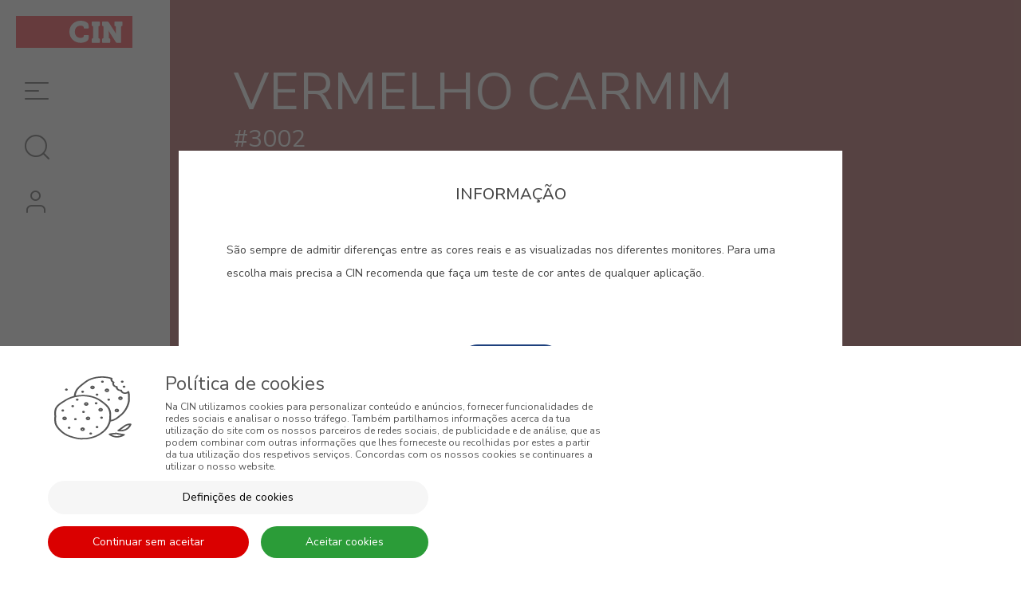

--- FILE ---
content_type: text/html; charset=utf-8
request_url: https://cin.com/deco/ao/pt/api/latest/volt/seo-manager/menu-list/2305aaed-48b9-44ea-b095-741f81ac0f85?_beevo_decoded_params%5B0%5D%5Bcard_id%5D=C1525&_beevo_decoded_params%5B0%5D%5Bcard_section_id%5D=C1525_04&_beevo_decoded_params%5B0%5D%5Bcolor_code%5D=3002&_beevo_decoded_params%5B0%5D%5Blanguage_code%5D=PT&_beevo_decoded_params%5B0%5D%5Bsegment%5D=madeira-cores-lisas-3002-vermelho-carmim
body_size: 501
content:

<nav
        class="beevoMenu  0"
>
        <div class="js-beevoMenu-header  widht100 actionHover " data-css="" data-cssaction="">
    <button type="button"
            class="beevoMenu-button pull-right">
        <i class="fa fa-bars" aria-hidden="true"></i>
    </button>
        </div>    <div class="widht100 overflow-hidden">
                    <ul class="js-itemList level level_0 js-ul-left position-relative "
                data-transition="0" data-css="" data-level="0">
                                            <li class="test-profile-details  first-child  actionHover  item-menu-id-5fcc7338-0c6e-4bae-978d-aaef301992ec" data-itemMenuId="5fcc7338-0c6e-4bae-978d-aaef301992ec" data-target-level="1"  data-openSlide=""  data-transitionfunction="linear" data-css="width-auto pull-left" data-cssaction="">
        <a      href="https://cin.com/deco/ao/pt/termos-e-condicoes" >
        Termos e Condições        </a>        </li>                                            <li class="test-profile-details   actionHover  item-menu-id-b004e631-c398-4f8c-a2fa-677db4203ace" data-itemMenuId="b004e631-c398-4f8c-a2fa-677db4203ace" data-target-level="1"  data-openSlide=""  data-transitionfunction="linear" data-css="width-auto pull-left" data-cssaction="">
        <a      href="https://cin.com/deco/ao/pt/politica-de-privacidade" >
        Política de Privacidade        </a>        </li>                                            <li class="test-profile-details  last-child  actionHover  item-menu-id-135dccc5-53bd-46bd-8ee0-e0a2a6e84f39" data-itemMenuId="135dccc5-53bd-46bd-8ee0-e0a2a6e84f39" data-target-level="1"  data-openSlide=""  data-transitionfunction="linear" data-css="width-auto pull-left" data-cssaction="">
        <a      href="https://cin.com/deco/ao/pt/politica-de-cookies" >
        Política de Cookies        </a>        </li>                            </ul>
                    </div>
</nav>


--- FILE ---
content_type: text/html; charset=utf-8
request_url: https://cin.com/deco/ao/pt/api/latest/volt/seo-manager/menu-list/8d9ffe74-9822-4d62-b064-027a605dbaaa?_beevo_decoded_params%5B0%5D%5Bcard_id%5D=C1525&_beevo_decoded_params%5B0%5D%5Bcard_section_id%5D=C1525_04&_beevo_decoded_params%5B0%5D%5Bcolor_code%5D=3002&_beevo_decoded_params%5B0%5D%5Blanguage_code%5D=PT&_beevo_decoded_params%5B0%5D%5Bsegment%5D=madeira-cores-lisas-3002-vermelho-carmim
body_size: 369
content:

<nav
        class="beevoMenu  0"
>
        <div class="js-beevoMenu-header  widht100  "  >
    <button type="button"
            class="beevoMenu-button ">
        <i class="fa fa-bars" aria-hidden="true"></i>
    </button>
        </div>    <div class="widht100 overflow-hidden">
                    <ul class="js-itemList level level_0 js-ul-left position-relative "
                data-transition="0" data-css="" data-level="0">
                                            <li class="test-profile-details  last-child first-child  actionHover  item-menu-id-94ac9f70-5c94-4fcf-a038-9f339c26b36a" data-itemMenuId="94ac9f70-5c94-4fcf-a038-9f339c26b36a" data-target-level="1"  data-openSlide=""  data-transitionfunction="linear" data-css="width-auto pull-left" data-cssaction="">
        <a      href="https://cin.com/deco/ao/pt/condicoes-gerais-de-venda" >
        Condições Gerais de Venda        </a>        </li>                            </ul>
                    </div>
</nav>


--- FILE ---
content_type: text/html; charset=utf-8
request_url: https://cin.com/deco/ao/pt/api/latest/volt/social-management/social-networks/7d92b37e-3fd5-40ba-b65e-7566b78db03d?_beevo_decoded_params%5B0%5D%5Bcard_id%5D=C1525&_beevo_decoded_params%5B0%5D%5Bcard_section_id%5D=C1525_04&_beevo_decoded_params%5B0%5D%5Bcolor_code%5D=3002&_beevo_decoded_params%5B0%5D%5Blanguage_code%5D=PT&_beevo_decoded_params%5B0%5D%5Bsegment%5D=madeira-cores-lisas-3002-vermelho-carmim
body_size: 297
content:
<div class="socialNetworkPostsPreview col-xs-12 no-hr-padding">
	<ul class="social-networks col-xs-12 no-hr-padding">
					<li class="social-network">
				<a class="" target="_blank" href="https://www.instagram.com/cin_angola/" aria-expanded="false" data-social-network="05535759-12db-4be0-b9e5-1655a4b89bcc" aria-label="Instagram" rel="noopener noreferrer">
					<i class="fa-instagram"></i>
				</a>
			</li>
					<li class="social-network">
				<a class="" target="_blank" href="https://www.facebook.com/TintasCINAngola" aria-expanded="false" data-social-network="8fb5b81e-1d04-44ea-bc99-a7d814c62f47" aria-label="Facebook" rel="noopener noreferrer">
					<i class="fa-facebook"></i>
				</a>
			</li>
					<li class="social-network">
				<a class="" target="_blank" href="https://www.linkedin.com/company/cin/" aria-expanded="false" data-social-network="a6569f6e-0116-4067-b6fd-09f0bb1ef9dc" aria-label="Linkedin" rel="noopener noreferrer">
					<i class="fa-linkedin"></i>
				</a>
			</li>
			</ul>
</div>

--- FILE ---
content_type: text/html; charset=utf-8
request_url: https://cin.com/deco/ao/pt/api/latest/html/htmlpieces/custom-html/cee519f7-25b3-43d3-854e-1ed1dc8472ae?_beevo_decoded_params%5B0%5D%5Bcard_id%5D=C1525&_beevo_decoded_params%5B0%5D%5Bcard_section_id%5D=C1525_04&_beevo_decoded_params%5B0%5D%5Bcolor_code%5D=3002&_beevo_decoded_params%5B0%5D%5Blanguage_code%5D=PT&_beevo_decoded_params%5B0%5D%5Bsegment%5D=madeira-cores-lisas-3002-vermelho-carmim
body_size: 149
content:
<p>INFO COVID-19: Entregas ao domicílio e levantamento à porta das nossas lojas disponível mediante encomenda prévia. <a class="" style="color: #ffffff;" href="https://cin.com/deco/ao/pt/lojas-oficiais-cin">+ INFO</a></p>
<p><i class="fa fa-close js-close-conf" aria-hiden="true"></i></p>

--- FILE ---
content_type: text/html; charset=utf-8
request_url: https://cin.com/deco/ao/pt/api/latest/volt/newsletter/subscribe/40ba40612ce27904e92f970b217b7638?_beevo_decoded_params%5B0%5D%5Bcard_id%5D=C1525&_beevo_decoded_params%5B0%5D%5Bcard_section_id%5D=C1525_04&_beevo_decoded_params%5B0%5D%5Bcolor_code%5D=3002&_beevo_decoded_params%5B0%5D%5Blanguage_code%5D=PT&_beevo_decoded_params%5B0%5D%5Bsegment%5D=madeira-cores-lisas-3002-vermelho-carmim
body_size: 1010
content:
<div class="widget-title"><span>REGISTE-SE E RECEBA TODAS AS NOVIDADES DA CIN</span></div><form method="post" id="subscribe-form">
<div class="row">
<div class="col-xs-12">
  <div class="form-group form-group--no-margin has-icon">
    
      
                    
      <input type="text" id="form-email-subscribe" name="email" class="[required] [email] form-control" placeholder="E-MAIL" ><div class="alert alert-danger hidden" id="error-msg-required-email">
            <i class="fa fa-ban"></i>
            <button data-dismiss-by-hide="alert" class="close close-sm" type="button">
                <i class="fa fa-times"></i>
            </button>
            Por favor, insira um endereço de e-mail válido
        </div><div class="alert alert-warning hidden" id="error-msg-email-email">
            <i class="fa fa-exclamation-circle"></i>
            <button data-dismiss-by-hide="alert" class="close close-sm" type="button">
                <i class="fa fa-times"></i>
            </button>
            Por favor, verifique o endereço de e-mail
        </div>
      
      
<button  type='button' id='btn_subscribe' aria-label='btn_subscribe' ><i class="fa-long-arrow-right text-color-white"></i></button>
      
<button  type='submit' class='hidden' aria-label='btn_subscribe_hidden' ><i class="fa-long-arrow-right text-color-white"></i></button>

     
      <input type="hidden" id="privacy-policies" name="privacy-policies" value="true" >    </div>

    <div class="col-xs-12  no-padding privacy-policies">
      
      <div class="form-check">
        <div class="form-group checkbox"><label for="check-accepted-privacy-policies"><input type="checkbox" id="check-accepted-privacy-policies" name="accepted-privacy-policies" value="true" class="[required]" [required]="" ><span class="checkbox-material"><span class="check"></span></span>Ao subscrever esta newsletter autorizo expressamente a CIN e todas as suas participadas a proceder ao tratamento dos meus dados pessoais para efeitos de comunicação de produtos, serviços, programas de fidelização, campanhas e ofertas promocionais, eventos, passatempos, dicas de decoração e utilização da cor. Tenho consciência de que posso exercer a qualquer momento os meus direitos de protecção de dados, nomeadamente os direitos de acesso, rectificação, oposição ou apagamento, através de contacto com o Encarregado de Protecção de Dados da CIN pelo endereço de correio electrónico dpo_privacy@cin.com</label><div class="alert alert-danger hidden" id="error-msg-required-accepted-privacy-policies">
            <i class="fa fa-ban"></i>
            <button data-dismiss-by-hide="alert" class="close close-sm" type="button">
                <i class="fa fa-times"></i>
            </button>
            Por favor, aceite a política de privacidade
        </div></div>      </div>
    </div>
  </div>

<input type="hidden" id="list-id" name="list-id" value="" ><input type="hidden" id="send-email" name="send-email" value="true" ><input type="hidden" id="send_newsletter_subscription_confirmation" name="send_newsletter_subscription_confirmation" value="true" ></div>
</form>

--- FILE ---
content_type: application/javascript
request_url: https://cin.com/deco/ao/resources/cache/minified/lang/pt-pt/p_4c20341f-b8e4-4f65-8310-a86c01551269_l_2.js?hash=1767803619
body_size: 148359
content:
b_transl={"ACCEPT":"Aceitar","ACCEPT_COOKIES":"Aceitar","ACCEPTED":"Accepted","ACTIONS":"A\u00e7\u00f5es","ACTIVATION_KEY":"Chave de Ativa\u00e7\u00e3o","ACTIVE":"Ativos","ADD":"Adicionar","ADDING":"A adicionar","ADDRESS":"Morada","ALL":"Tudo","ALLOWED":"Permitido","AND":"e (&&)","APP_NAME":"Nome da Aplica\u00e7\u00e3o","APPLICATIONS":"Aplica\u00e7\u00f5es","APPROVE":"Aprovar","APPROVED":"Aprovado","APPROVING":"A aprovar","ARCHIVED":"Arquivados","ARE_YOU_SURE":"Tem a certeza que deseja apagar?","AT":"at","AUTHOR":"Autor","BEEVO_ADMIN_400_51":"Formato do URL inv\u00e1lido.","BEEVO_ADMIN_401_3":"N\u00e3o tens permiss\u00f5es para aceder a esta p\u00e1gina.","BEEVO_ADMIN_401_62":"Falta de Permiss\u00f5es para aceder a p\u00e1gina.","BEEVO_ADMIN_404_64":"P\u00e1gina n\u00e3o existe.","BEEVO_DAY":"dia","BEEVO_DAY_AGO":"dia atr\u00e1s","BEEVO_DAY_FRI":"Friday","BEEVO_DAY_FRIDAY":"Friday","BEEVO_DAY_FRIDAY_HALF":"Friday","BEEVO_DAY_FRIDAY_MIN":"Fri","BEEVO_DAY_MON":"Monday","BEEVO_DAY_MONDAY":"Monday","BEEVO_DAY_MONDAY_HALF":"Monday","BEEVO_DAY_MONDAY_MIN":"mon","BEEVO_DAY_SAT":"Saturday","BEEVO_DAY_SATURDAY":"Saturday","BEEVO_DAY_SATURDAY_HALF":"Saturday","BEEVO_DAY_SATURDAY_MIN":"Sat","BEEVO_DAY_SUN":"Sunday","BEEVO_DAY_SUNDAY":"Sunday","BEEVO_DAY_SUNDAY_HALF":"Sunday","BEEVO_DAY_SUNDAY_MIN":"Sun","BEEVO_DAY_THU":"Thursday","BEEVO_DAY_THURSDAY":"Thursday","BEEVO_DAY_THURSDAY_HALF":"Thursday","BEEVO_DAY_THURSDAY_MIN":"Thu","BEEVO_DAY_TUE":"Tuesday","BEEVO_DAY_TUESDAY":"Tuesday","BEEVO_DAY_TUESDAY_HALF":"Tuesday","BEEVO_DAY_TUESDAY_MIN":"tue","BEEVO_DAY_WED":"Wednesday","BEEVO_DAY_WEDNESDAY":"Wednesday","BEEVO_DAY_WEDNESDAY_HALF":"Wednesday","BEEVO_DAY_WEDNESDAY_MIN":"wed","BEEVO_DAYS":"dias","BEEVO_DAYS_AGO":"dias atr\u00e1s","BEEVO_HOUR":"hora","BEEVO_HOUR_AGO":"hora atr\u00e1s","BEEVO_HOURS":"horas","BEEVO_HOURS_AGO":"horas atr\u00e1s","BEEVO_M_01":"Jan","BEEVO_M_02":"Feb","BEEVO_M_03":"Mar","BEEVO_M_04":"Apr","BEEVO_M_05":"May","BEEVO_M_06":"Jun","BEEVO_M_07":"Jul","BEEVO_M_08":"Aug","BEEVO_M_09":"Sep","BEEVO_M_1":"Jan","BEEVO_M_10":"Oct","BEEVO_M_11":"Nov","BEEVO_M_12":"Dec","BEEVO_M_2":"Feb","BEEVO_M_3":"Mar","BEEVO_M_4":"Apr","BEEVO_M_5":"May","BEEVO_M_6":"Jun","BEEVO_M_7":"Jul","BEEVO_M_8":"Aug","BEEVO_M_9":"Sep","BEEVO_MINUTE":"minuto","BEEVO_MINUTE_AGO":"minuto atr\u00e1s","BEEVO_MINUTES":"minutos","BEEVO_MINUTES_AGO":"minutos atr\u00e1s","BEEVO_MONTH":"m\u00eas","BEEVO_MONTH_01":"Janeiro","BEEVO_MONTH_02":"Fevereiro","BEEVO_MONTH_03":"Mar\u00e7o","BEEVO_MONTH_04":"Abril","BEEVO_MONTH_05":"Maio","BEEVO_MONTH_06":"Junho","BEEVO_MONTH_07":"Julho","BEEVO_MONTH_08":"Agosto","BEEVO_MONTH_09":"Setembro","BEEVO_MONTH_1":"Janeiro","BEEVO_MONTH_10":"Outubro","BEEVO_MONTH_11":"Novembro","BEEVO_MONTH_12":"Dezembro","BEEVO_MONTH_2":"Fevereiro","BEEVO_MONTH_3":"Mar\u00e7o","BEEVO_MONTH_4":"Abril","BEEVO_MONTH_5":"Maio","BEEVO_MONTH_6":"Junho","BEEVO_MONTH_7":"Julho","BEEVO_MONTH_8":"Agosto","BEEVO_MONTH_9":"Setembro","BEEVO_MONTH_AGO":"m\u00eas atr\u00e1s","BEEVO_MONTHS":"meses","BEEVO_MONTHS_AGO":"meses atr\u00e1s","BEEVO_SECOND":"segundo","BEEVO_SECOND_AGO":"segundo atr\u00e1s","BEEVO_SECONDS":"segundos","BEEVO_SECONDS_AGO":"segundos atr\u00e1s","BEEVO_WD_FRIDAY":"Sexta","BEEVO_WD_FRIDAY_MIN":"Fri","BEEVO_WD_MONDAY":"Segunda","BEEVO_WD_MONDAY_MIN":"Mon","BEEVO_WD_SATURDAY":"S\u00e1bado","BEEVO_WD_SATURDAY_MIN":"Sat","BEEVO_WD_SUNDAY":"Domingo","BEEVO_WD_SUNDAY_MIN":"Sun","BEEVO_WD_THURSDAY":"Quinta","BEEVO_WD_THURSDAY_MIN":"Thu","BEEVO_WD_TUESDAY":"Ter\u00e7a","BEEVO_WD_TUESDAY_MIN":"Tue","BEEVO_WD_WEDNESDAY":"Quarta","BEEVO_WD_WEDNESDAY_MIN":"Wed","BEEVO_WEATHER_BLUSTERY":"Strong wind","BEEVO_WEATHER_CLOUDY":"Nublado","BEEVO_WEATHER_FOGGY":"Nevoeiro","BEEVO_WEATHER_HAIL":"Granizo","BEEVO_WEATHER_MOSTLY_SUNNY":"Sol","BEEVO_WEATHER_PARTLY_CLOUDY":"Predominantemente Nublado","BEEVO_WEATHER_RAIN":"Chuva","BEEVO_WEATHER_SCATTERED_SHOWERS":"Aguaceiros fracos","BEEVO_WEATHER_SCATTERED_THUNDERSTORMS":"Trovoada","BEEVO_WEATHER_SLEET":"Granizo","BEEVO_WEATHER_SUNNY":"Sol","BEEVO_WEATHER_THUNDERSHOWERS":"Chuva e Trovoada","BEEVO_WEATHER_WINDY":"Vento","BEEVO_WEEK":"semana","BEEVO_WEEK_AGO":"semana atr\u00e1s","BEEVO_WEEK_FIRST":"S","BEEVO_WEEKS":"semanas","BEEVO_WEEKS_AGO":"semanas atr\u00e1s","BEEVO_YEAR":"ano","BEEVO_YEAR_AGO":"ano atr\u00e1s","BEEVO_YEARS":"anos","BEEVO_YEARS_AGO":"anos atr\u00e1s","BIRTH_DATE":"Data de nascimento","BLOCK":"Bloquear","BLOCKED":"Bloqueado?","BUY_IT_NOW":"Comprar Agora","CALCULATED_PERMISSION":"Permiss\u00e3o Calculada","CANCEL":"Cancelar","CATEGORY":"Category","CHANGE_PERMISSION":"Alterar Permiss\u00e3o","CHANGE_THIS_CONTENT":"Mudar conte\u00fado!","CHANGE_THIS_HEADER":"Mudar cabe\u00e7alho!","CIN_ACTIVATE_WARRANTY":"Activar Garantia","CINAPP_COOKIE_SAVE_PREFERENCES":"Guardar esta escolha","CITY":"Cidade","CLEAR_FILTERS":"Limpar","CLOSE":"Fechar","COLOR_DISCLAINER_MESSAGE":"S\u00e3o sempre de admitir diferen\u00e7as entre as cores reais e as visualizadas nos diferentes monitores. Para uma escolha mais precisa a CIN recomenda que fa\u00e7a um teste de cor antes de qualquer aplica\u00e7\u00e3o.","CONFIGURE_ADMIN_WIDGET":"Configurar Widget de Administra\u00e7\u00e3o","CONFIRM":"Confirmar","CONFIRM_PASSWORD":"Confirmar password","CONTENT":"Conte\u00fado","CONTINUE":"Continue","COUNTRY":"Pa\u00eds","CREATE":"Criar","CREATED_AT":"Criado em","CREATED_BY":"Criado por","CSS_CLASS":"Classe CSS","DATE":"Data","DEFAULT_DYNAMIC_COLUMN":"Coluna por Defeito","DELETE":"Delete","DELETED":"Eliminado","DENIED":"Negado","DESCRIPTION":"Descri\u00e7\u00e3o","ECOTAX":"Ecotaxa","EDIT":"Editar","EDIT_CONTENT":"Editar Conte\u00fado","EDIT_PAGE_INFO":"Editar Informa\u00e7\u00e3o da P\u00e1gina","EMAIL":"E-mail","EMPTY_RESULT_SET_IN_SELECT_FIELD_SQL":"Service does not return results","ERROR_EXECUTING_SERVICE_IN_SELECT_FIELD":"Error executing service","EXPORT_CSV":"Exportar para CSV","EXPORT_XLS":"Exportar para Excel","EXPORTING":"A Exportar...","FEMALE":"Feminino","FILE_EXCEEDS_MAX_SIZE":"O ficheiro excede o tamanho m\u00e1ximo permitido","FILTER":"Filtrar","FIRST":"Primeiro","GO_BACK":"Voltar","Guardar_Favoritos":"Guardar","HIDE_EDITOR":"Hide editor","HOME":"Home","INHERITED":"Herdado","INSERT_ACCORDION":"Inserir accordion","ITEM_ACTIONS":"A\u00e7\u00f5es","ITEMS_PER_PAGE":"Itens por p\u00e1gina","LANG_API_CORE_AUTH_INVALID_CREDENTIALS":"Dados de acesso inv\u00e1lidos.","LANG_API_CORE_AUTH_INVALID_TOKEN":"Token de acesso inv\u00e1lido.","LANG_API_CORE_AUTH_UNAUTHORIZED":"Acesso n\u00e3o autorizado.","LANG_API_CORE_AUTH_UNAVAILABLE_USER":"Utilizador inv\u00e1lido.","LANG_API_CORE_CONTENT_TYPE_NOT_FOUND":"Tipo de conte\u00fado n\u00e3o suportado.","LANG_API_CORE_LANGUAGE_NOT_FOUND":"Idioma n\u00e3o suportado.","LANG_API_CORE_ROUTE_NOT_FOUND":"Recurso n\u00e3o encontrado.","LANG_API_CORE_SERVER_ERROR":"Erro interno do servidor.","LANG_BANNERS_SKIN_SEARCH_TEXT":"Pesquisar","LANG_BEEVO_CORE_FAILED_CREATE_DOC_API_PATH":"Falha ao criar diret\u00f3rios de documenta\u00e7\u00e3o da API","LANG_BLOG_MORE_INSPIRATION":"Descubra mais inspira\u00e7\u00e3o","LANG_BLOG_NOTIFY":"Notifica-me","LANG_BLOG_PUBLISHED_BY":"Publicado por:","LANG_BLOG_PUBLISHED_BY_CIN":"CIN","LANG_BLOG_READ_MORE_INFO":"Leia mais, s\u00e3o dezenas de artigos para se inspirar!","LANG_BLOG_READ_TIME_LIKE_1":"Minuto","LANG_BLOG_READ_TIME_MORE_THAN_1":"Minutos","LANG_BLOG_SEE_MORE":"ver mais","LANG_BLOG_SHOP_NOW":"Comprar","LANG_CHECKOUT_TERMS_AND_PRIVACY":"Autorizo expressamente a CIN a proceder ao tratamento dos meus dados pessoais exclusivamente para efeito de processamento e envio da minha encomenda.","LANG_CHOOSE_YOUR_COLOR":"Escolha a sua cor","LANG_CHOOSE_YOUR_SIZE":"Escolhe o teu tamanho","LANG_CIN_LOJA_REVENDEDORES":"Lojas CIN Oficiais","LANG_CINAPP_ADVISE_BUTTON_BACK_TO_SHOP":"Ver acess\u00f3rios","LANG_CINAPP_ADVISE_BUTTON_GO_TO_CHECKOUT":"Finalizar encomenda","LANG_CINAPP_ADVISE_SUBTITLE":"J\u00e1 tem tudo o que precisa? N\u00e3o se esque\u00e7a dos acess\u00f3rios de pintura.","LANG_CINAPP_CATALOGS_CREATE":"Criar Cat\u00e1logo","LANG_CINAPP_CATALOGS_FIELD_EXAMPLE":"Ex.: Quarto do B\u00e9b\u00e9.","LANG_CINAPP_CIN_RECOMENDADOR_PRODUCTS":"Recomendador de Produtos","LANG_CINAPP_CIN_SEARCH_COLOR_INPUT":"Pesquise por nome, c\u00f3digo de cor ou gama de cores","LANG_CINAPP_CIN_SEARCH_COLOR_INPUT_EX":"Exemplo: Rosas, #Savasana, #5689","LANG_CINAPP_CONTACT_TO_BUY_PRODUCT":"Para comprar este produto, por favor, <a class=\"\" href=\"\/deco\/ao\/contactos\"> contacte-nos<\/a>.","LANG_CINAPP_CONTACT_TO_BUY_PRODUCT_LINK":"\/contactos","LANG_CINAPP_CUSTOMERS_EDIT_SUBTITLE":"Actualize ou complete os dados de identifica\u00e7\u00e3o do cliente.","LANG_CINAPP_DISCLAIMER_BUTTON_BACK_TO_SHOP":"Voltar para a loja","LANG_CINAPP_DISCLAIMER_BUTTON_GO_TO_CHECKOUT":"Continuar o Checkout","LANG_CINAPP_DISCLAIMER_SUBTITLE":"Lorem ipsum dolor sit amet, consectetur adipiscing elit. Phasellus semper magna et massa finibus fringilla. Maecenas tincidunt orci mi, quis suscipit nisl tempor nec.","LANG_CINAPP_DOCUMENTACAO_SUBTITLE":"Utilize a caixa de pesquisa para encontrar toda a informa\u00e7\u00e3o t\u00e9cnica que procura sobre um produto.","LANG_CINAPP_DOCUMENTACAO_TITLE":"Documenta\u00e7\u00e3o t\u00e9cnica","LANG_CINAPP_DOCUMENTS_EXAMPLE_SEARCH_NITIN":"Exemplo: Excelpl\u00e1s, 86025...","LANG_CINAPP_DOCUMENTS_WIDGET_TITLE":"DOCUMENTA\u00c7\u00c3O T\u00c9CNICA","LANG_CINAPP_EDIT_CATALOGS_SUBTITLE":"Utilize este formul\u00e1rio para editar o cat\u00e1logo.","LANG_CINAPP_EDIT_PROJECTS_SUBTITLE":"Actualize os dados do projecto.","LANG_CINAPP_NEW_CATALOGS_SUBTITLE":"Utilize este formul\u00e1rio para criar um novo cat\u00e1logo ao qual poder\u00e1 de seguida adicionar as cores que desejar.","LANG_CINAPP_NEW_PROJECTS_SUBTITLE":"Crie um novo projecto ao qual poder\u00e1 de seguida adicionar cores e produtos.","LANG_CINAPP_PR_DIVISION":"Divis\u00e3o","LANG_CINAPP_PR_HOME":"Casa","LANG_CINAPP_PR_PRODUCT":"Produto recomendado","LANG_CINAPP_PR_SURFACE":"Superficie","LANG_CINAPP_PROJECT_EDIT_PROJECT_TITLE":"T\u00edtulo do Projecto","LANG_CINAPP_PROJECTS_NEW":"Guardar projecto","LANG_CINAPP_PROMOTION_UNTIL":"Promo\u00e7\u00e3o at\u00e9","LANG_CINAPP_PROMOTION_UNTIL_LINK":"\/promocoes","LANG_CINAPP_URL_DEFAULT_PAGE":"P\u00e1gina padr\u00e3o","LANG_CORE_ADMIN_ALL_SELECTED":"Todos selecionados","LANG_CORE_ADMIN_BLOCK_TAB":"Para poder editar esta sec\u00e7\u00e3o, deve primeiro gravar","LANG_CORE_AND":"e","LANG_CORE_APPLICATION":"Aplica\u00e7\u00e3o","LANG_CORE_APPLY":"Aplicar","LANG_CORE_COMPARE_DATA":"Comparar dados","LANG_CORE_COPY":"C\u00f3pia","LANG_CORE_CREATE_DATE":"LANG_CORE_CREATE_DATE","LANG_CORE_CREATED_AT":"Criado em","LANG_CORE_CREATED_BY":"LANG_CORE_CREATED_BY","LANG_CORE_DATE_LAST_MONTH":"M\u00eas Passado","LANG_CORE_DATE_LAST_WEEK":"\u00daltima Semana","LANG_CORE_DATE_SINCE_ALWAYS":"Desde sempre","LANG_CORE_DATE_THIS YEAR":"Este ano","LANG_CORE_DATE_THIS_MONTH":"M\u00eas Atual","LANG_CORE_DATE_THIS_WEEK":"Esta Semana","LANG_CORE_DATE_THIS_YEAR":"Este Ano","LANG_CORE_DATE_TODAY":"Hoje","LANG_CORE_DATE_YESTERDAY":"Ontem","LANG_CORE_DELETE":"LANG_CORE_DELETE","LANG_CORE_DELETED":"Eliminado","LANG_CORE_DESCRIPTION":"Descri\u00e7\u00e3o","LANG_CORE_DUPLICATE":"Duplicar","LANG_CORE_EDIT":"LANG_CORE_EDIT","LANG_CORE_EDITED":"Editado","LANG_CORE_FAIL":"N\u00e3o foi possivel aplicar a altera\u00e7\u00e3o","LANG_CORE_FILE_MANAGER_FILES":"Ficheiros","LANG_CORE_FILE_MANAGER_IMAGES":"Imagens","LANG_CORE_FILE_MANAGER_PDFS":"PDFs","LANG_CORE_FILE_MANAGER_SELECTED_FILES":"ficheiro(s) selecionado(s)","LANG_CORE_FILE_MANAGER_TITLE":"Gestor de Ficheiros","LANG_CORE_FILE_MANAGER_UPLOAD":"Carregar","LANG_CORE_FILE_MANAGER_UPLOAD_IMAGE":"Carregar imagem","LANG_CORE_FILE_MANAGER_VIDEOS":"V\u00eddeos","LANG_CORE_FROM_DATE":"De","LANG_CORE_ITEMS_PER_PAGE":"linhas","LANG_CORE_OF":"de","LANG_CORE_OFF":"Off","LANG_CORE_ON":"On","LANG_CORE_PAGE":"P\u00e1gina","LANG_CORE_PUBLISH":"LANG_CORE_PUBLISH","LANG_CORE_PUBLISHED":"Publicado","LANG_CORE_SEARCH_FOR":"Pesquisar por","LANG_CORE_STATUS":"LANG_CORE_STATUS","LANG_CORE_SUCCESS":"Altera\u00e7\u00e3o aplicada com sucesso","LANG_CORE_TASK_BLOCKED_TO_PERSPECTIVE":"Esta a\u00e7\u00e3o n\u00e3o est\u00e1 dispon\u00edvel para a visualiza\u00e7\u00e3o em perspectiva","LANG_CORE_TO_DATE":"At\u00e9","LANG_CORE_TRASH":"Lixo","LANG_CORE_UNPUBLISH":"LANG_CORE_UNPUBLISH","LANG_CORE_UNPUBLISHED":"Despublicado","LANG_CORE_UPDATE_DATE":"LANG_CORE_UPDATE_DATE","LANG_CORE_UPDATED_AT":"Atualizado em","LANG_CORE_UPDATED_BY":"LANG_CORE_UPDATED_BY","LANG_DISCLAIMER_BUTTON":"OK","LANG_DISCLAIMER_SUBTITLE":"S\u00e3o sempre de admitir diferen\u00e7as entre as cores reais e as visualizadas nos diferentes monitores. Para uma escolha mais precisa a CIN recomenda que fa\u00e7a um teste de cor antes de qualquer aplica\u00e7\u00e3o.","LANG_DISCLAIMER_TITLE":"INFORMA\u00c7\u00c3O","LANG_EXAMPLE_TAG":"EXAMPLE TAG","LANG_FORMS_ACCEPT_TERMS_REQUIRED":"Por favor aceite os termos","LANG_FORMS_CATALOGO_REQUIRED":"Tipo de cat\u00e1logo obrigat\u00f3rio","LANG_FORMS_DEPARTMENT_REQUIRED":"Por favor seleccione o Departamento","LANG_FORMS_DEVENCASSUNTO_REQUIRED":"Seleccione um assunto","LANG_FORMS_DEVENCENCOMENDA_REQUIRED":"Seleccione uma encomenda","LANG_FORMS_MESSAGE_REQUIRED":"Por favor, insira uma mensagem","LANG_FORMS_OBS_TICKET_REQUIRED":"Este campo \u00e9 de preenchimento obrigat\u00f3rio","LANG_FORMS_PERFIL_REQUIRED":"Tipo de perfil obrigat\u00f3rio","LANG_FORMS_PROFISSAO_REQUIRED":"Por favor, insira a sua profiss\u00e3o.","LANG_FORMS_REQUIRED_FIELDS":"Todos os campos marcados com (*) s\u00e3o de preenchimento obrigat\u00f3rio.","LANG_FORMS_SUBJECT_TICKET_REQUIRED":"Por favor preencha o assunto do ticket","LANG_FORMS_TERMOS_REQUIRED":"Por favor queira aceitar os termos e condi\u00e7\u00f5es","LANG_MBWAY_PHONE_REQUIRED":"N\u00famero de telefone inv\u00e1lido","LANG_MYCIN_TERMS_AND_PRIVACY":"Ao actualizar os meus dados pessoais autorizo expressamente a CIN e todas as suas participadas a proceder ao tratamento dos meus dados pessoais para efeitos de contacto, mesmo que por newsletter, para  comunica\u00e7\u00e3o de produtos, servi\u00e7os, programas de fideliza\u00e7\u00e3o, campanhas e ofertas promocionais, eventos, passatempos, dicas de decora\u00e7\u00e3o e utiliza\u00e7\u00e3o da cor. Tenho consci\u00eancia de que posso exercer a qualquer momento os meus direitos de protec\u00e7\u00e3o de dados, nomeadamente os direitos de acesso, rectifica\u00e7\u00e3o, oposi\u00e7\u00e3o ou apagamento, atrav\u00e9s de contacto com o Encarregado de Protec\u00e7\u00e3o de Dados da CIN pelo endere\u00e7o de correio electr\u00f3nico <a href=\\\"mailto:dpo_privacy@cin.com\\\">dpo_privacy@cin.com<\/a>.","LANG_NEWSLETTER_Class":"teste","LANG_NEWSLETTER_SUBSCRIBE_XMAS":"Estou interessado nesta oferta! Enviem-me um email quando estiver ativa.","LANG_OVERRIDE_TIN":"coloque o nif que deseja na fatura","LANG_QUESTION_TREE_EDIT":"Edi\u00e7\u00e3o de \u00c1rvore","LANG_RATINGS_SEE_ALL_REVIEWS":"VER TODAS AS REVIEWS","LANG_SEARCH_BANNERS_SCOPE_NAME":"P\u00e1ginas","LANG_SEARCH_BLOG_SCOPE_NAME":"Blog","LANG_SEARCH_CATALOG_SCOPE_NAME":"Cat\u00e1logos","LANG_SEARCH_COLOR_SCOPE_NAME":"Cor","LANG_SEARCH_DOCUMENTS_SCOPE_NAME":"Documentos","LANG_SEARCH_RESULTS":"Resultados de pesquisa","LANG_SEARCH_SCOPE_RESULTS":"Resultados em","LANG_SEARCH_SHOP_SCOPE_NAME":"Produtos","LANG_SEARCH_TECHDOC_SCOPE_NAME":"Documenta\u00e7\u00e3o T\u00e9cnica","LANG_SEE_MORE_TECHNOLOGIES":"VER MAIS BENEF\u00cdCIOS","LANG_SEOMANAGER_SITEMAP_BLOGSERVICE":"P\u00e1ginas Informativas","LANG_SEOMANAGER_SITEMAP_PAGESSERVICE":"P\u00e1ginas institucionais","LANG_SEOMANAGER_SITEMAP_PRODUCTSSERVICE":"Loja Online","LANG_SHOP_ADD_A_PROMO_CODE_HELPER":"<a href=\"\/mycin-registar\">J\u00e1 se registou?<\/a>","LANG_SHOP_ADD_NEW_ADDRESS":"Adicionar nova morada","LANG_SHOP_ADD_PRODUCT_BUY":" Comprar    ","LANG_SHOP_ANONYMOUS_CHECKOUT_USER_GOOD_AFTERNOON":"Boa tarde","LANG_SHOP_ANONYMOUS_CHECKOUT_USER_GOOD_MORNING":"Bom dia","LANG_SHOP_ANONYMOUS_CHECKOUT_USER_GOOD_NIGHT":"Boa noite","LANG_SHOP_APPLY_COUPON":"Aplicar Cup\u00e3o","LANG_SHOP_BILL_AND_SHIP_ADDRESS":"Morada  de Fatura\u00e7\u00e3o e de Envio","LANG_SHOP_CART_1_ITEM":"item","LANG_SHOP_CART_BOILERPLATE_PRODUCT_MAX_PURCHASE_QUANTITY_EXCEEDED":"A quantidade do produto %name% (%sku%) excedeu o m\u00e1ximo permitido. ","LANG_SHOP_CART_JUST_ONE_PRODUCT":"item","LANG_SHOP_CART_MORE_THAN_ONE_PRODUCT":"itens","LANG_SHOP_CHECK_ORDER_EMAIL":"Aguardamos recep\u00e7\u00e3o do pagamento da entidade que seleccionou durante o processo de checkout.<\/br>\nCaso tenha alguma quest\u00e3o, por favor, <a href=\"\/contactos\" target=\"_blank\">contacte-nos<\/a>. <br \/>\nObrigado pela sua prefer\u00eancia. ","LANG_SHOP_CHECK_ORDER_LINK":"Ver encomenda na minha conta","LANG_SHOP_CHECKOUT_NEW_ADDRESS_MESSAGE":"Preencha correctamente os dados da morada para garantir a entrega da sua encomenda.","LANG_SHOP_CHECKOUT_RESUME_HIDE_PRODUCTS":"Hide the products","LANG_SHOP_CHECKOUT_RESUME_SHOW_PRODUCTS":"Ver todos os meus produtos","LANG_SHOP_CIN_QTY":"Quantidade","LANG_SHOP_CONDICOES_GERAIS_VENDA":" e as <a href='https:\/\/deco.cin.com\/condicoes-gerais-venda-online' test='blah22' target='_blank'>Condi\u00e7\u00f5es Gerais de Venda Online<\/a>","LANG_SHOP_CONDICOES_GERAIS_VENDA_E_PROMOCAO":", as <a href='https:\/\/deco.cin.com\/condicoes-gerais-venda-online' target='_blank'>Condi\u00e7\u00f5es Gerais de Venda Online<\/a> e as <a href='https:\/\/deco.cin.com\/promocoes' target='_blank'> Condi\u00e7\u00f5es da Campanha Promocional<\/a>","LANG_SHOP_COR":"Cor","LANG_SHOP_COSTUMER_NOTES":"Observa\u00e7\u00f5es da encomenda","LANG_SHOP_DISCOUNT_COUPON":"Desconto","LANG_SHOP_ENTREGA":"Entrega","LANG_SHOP_FILTER_ALL":"Tudo","LANG_SHOP_FREE_SHIPPING":"Apenas 20,00\u20ac para obter portes <span class=\"secondary-font font-size-md\">Gr\u00e1tis<\/span>","LANG_SHOP_INCLUDE_TAX":"*IVA inclu\u00eddo","LANG_SHOP_INSPIRESE":"Inspire-se","LANG_SHOP_LATA":"Lata","LANG_SHOP_MUST_AGREE_TOS_FINISH_ORDER_PP_ERROR":"Para concluir a encomenda \u00e9 necess\u00e1rio concordar com a Pol\u00edtica de Privacidade","LANG_SHOP_MUST_AGREE_TUNED_COLOR_ERROR":"Para concluir a encomenda \u00e9 necess\u00e1rio concordar que existem cores afinadas no carrinho.","LANG_SHOP_NOT_HAVE_ADDRESSES":"N\u00e3o tem nenhuma morada associada \u00e0 sua conta.<br \/>Por favor adicione uma morada para finalizar a encomenda.","LANG_SHOP_OBSERVATIONS_PLACEHOLDER":"Adicione informa\u00e7\u00f5es relevantes para a entrega da sua encomenda.","LANG_SHOP_ORDER_BY":"Coluna para ordena\u00e7\u00e3o","LANG_SHOP_ORDER_CONFIRMATION_REF":"Ref.","LANG_SHOP_ORDER_DETAIL_INTRO":"Consulte a informa\u00e7\u00e3o sobre a sua encomenda.","LANG_SHOP_ORDER_HISTORIC":"Hist\u00f3rico","LANG_SHOP_ORDER_STATUS":"Estado da Encomenda","LANG_SHOP_ORDER_TOTAL_PRODUCTS":"Produtos","LANG_SHOP_PAYMENT_HIPAY_ENTITY":"Entidade","LANG_SHOP_PAYMENT_HIPAY_MUST_PAY_3_DAYS":"Caso n\u00e3o efetue o pagamento num prazo de 3 dias a sua encomenda ser\u00e1 cancelada","LANG_SHOP_PAYMENT_HIPAY_MUST_PAY_4_DAYS":"Lembramos que esta refer\u00eancia deve ser paga nos pr\u00f3ximos 4 dias.","LANG_SHOP_PAYMENT_HIPAY_REFERENCE":"Refer\u00eancia","LANG_SHOP_PRODUCT_BUYABLE":"Produto Compr\u00e1vel","LANG_SHOP_PRODUCT_QNT":"Quantidade","LANG_SHOP_QUESTION_TREE_INSTRUCTIONS":"Selecione o nodo a editar na sua \u00e1rvore. <\/p> <p>O primeiro nodo da \u00e1rvore representa apenas a raiz e existe apenas como forma de identificar qual o ambito da \u00e1rvore. Todos os nodos abaixo t\u00eam necess\u00e1riamente de estar intercalados entre perguntas e respostas. <\/p><p> O ultimo nodo de um ramo da arvore dever\u00e1 ser uma pergunta com a mensagem final de que o question\u00e1rio terminou.","LANG_SHOP_RETURNS_LIST_COLUMN_LABEL_TOTAL_AMOUNT":"Montante","LANG_SHOP_SHIPPING_COUST":"Custo de Entrega","LANG_SHOP_SIDECART_DELIVERY_MESSAGE":"Envios para Portugal Continental. <br \/><a href=\"\/apoio-ao-cliente#cores\" target=\"_blank\"> As cores no monitor podem diferir das cores reais.<\/a> <br \/> <a href=\"\/condicoes-gerais-venda-online\" target=\"_blank\"> As cores depois de preparadas n\u00e3o podem ser devolvidas.<\/a>","LANG_SHOP_STOREPICKUP_SELECT_DISTRICT":"Seleccione uma loja","LANG_SHOP_TAX_INCLUDED":"*IVA inclu\u00eddo","LANG_SHOP_TOTAL_PRODUTOS":"Total de Produtos","LANG_SHOP_TRACK_ORDER":"Seguir encomenda","LANG_SHOP_TRANSLATIONS":"Tradu\u00e7\u00f5es","LANG_SHOP_TUNED_COLOR_CONFIRM":"Esta encomenda cont\u00e9m produtos cujas cores ser\u00e3o afinadas a pedido do cliente, que n\u00e3o s\u00e3o sujeitos a devolu\u00e7\u00e3o ou reembolso.","LANG_SHOP_TUNED_COLOR_INFO":"Cor afinada a pedido do cliente.","LANG_SHOP_VALID_SM_NOT_FOUND":"Sm v\u00e1lido n\u00e3o encontrado","LANG_SHOP_YOU_HAVE":"Tem","LANG_SHOP_YOU_ORDER_WAS_CONFIRMED1":"Encomenda N.\u00ba","LANG_SHOP_YOU_ORDER_WAS_CONFIRMED2":"Recebemos a sua encomenda e enviamos um e-mail de confirma\u00e7\u00e3o.","LANG_SOCIALMANAGEMENT_DESCRIPTION2":"e partilhe os seu projectos com a hashtag #cintudomuda","LANG_SS_CAMPAIGN_DISCOUNT":"Desconto Campanhas","LANG_SS_TOTAL_CAMPAIGN_DISCOUNT":"Total Desconto Campanhas","LANG_SS_TOTAL_DISCOUNT":"Total de desconto","LANG_TEMPLATE_MENU":"MENU","LANG_TEMPLATE_MENU_CLOSE":"FECHAR","LANG_TERMS_AND_CONDITIONS":"Termos e Condi\u00e7\u00f5es","LANG_TERMS_UNIT":" e os ","LANG_TRAINING_EMAIL_REQUIRED":"Campo obrigat\u00f3rio","LANG_TRAINING_NAME_REQUIRED":"Campo Obrigat\u00f3rio","LANG_TRAINING_SESSIONS_REQUIRED":"Por favor escolha uma sess\u00e3o","LANG_TRAINING_SHARING_PARTICIPATION_EMAIL":"E-mail","LANG_TRAINING_START_HOURS":"h","LANG_USERS_ACTIVATE_DESCRIPTION":"Preencha o formul\u00e1rio em baixo com o seus dados pessoais.","LANG_USERS_CHECKOUT_AS_GUEST_HELP":"Pode realizar a compra como convidado.<br>Apenas ter\u00e1 de introduzir os dados necess\u00e1rios para processamento da encomenda.","LANG_USERS_CHECKOUT_CREATE_ACCOUNT_HELP":"Crie uma conta My CIN em poucos minutos e passe a disfrutar de um conjunto de facilidades que tornar\u00e3o a sua experi\u00eancia com a CIN ainda mais surpreendente.<br>Pode guardar as suas cores favoritas para refer\u00eancia futura ou partilh\u00e1-las, criar os seus pr\u00f3prios cat\u00e1logos de cor, registar os produtos CIN que utilizou nas suas obras, organizar toda a informa\u00e7\u00e3o dos seus projectos, guardar facilmente conte\u00fados e recomenda\u00e7\u00f5es e gerir as suas encomendas.<br>Receba novidades e fique a par das campanhas CIN em primeira m\u00e3o.","LANG_USERS_CHECKOUT_LOGIN_HELP":"Fa\u00e7a login com os dados de acesso \u00e0 sua conta My CIN.","LANG_USERS_GO_BACK":"Voltar","LANG_USERS_INTRO":"Preencha o formul\u00e1rio abaixo e comece hoje a descobrir as vantagens MyCIN.","LANG_USERS_LOG_OUT":"Terminar Sess\u00e3o","LANG_USERS_PASSWORD_LABEL_INFO":"A sua palavra-passe deve conter no m\u00ednimo 8 caracteres com pelo menos um n\u00famero, uma letra mai\u00fascula e uma letra min\u00fascula.","LANG_USERS_PASSWORD_REQUEST_TEXT":"Indique-nos o endere\u00e7o electr\u00f3nico utilizado no registo e iremos enviar-lhe um e-mail para recuperar a sua palavra-passe.","LANG_USERS_PHONE_NUMBER_CHECKOUT_REQUIRED":"O campo telefone \u00e9 de preenchimento obrigat\u00f3rio.","LANG_USERS_PWD":"Palavra-passe","LANG_USERS_REGISTER_PREVIEW_FULL_TEXT":"<div class=\"col-xs-12 p-b-40 p-x-0\">Crie agora uma em poucos minutos e passe a desfrutar de um conjunto de facilidades que tornar\u00e3o sua experi\u00eancia com a CIN ainda mais surpreendente. <\/div>\n<div class=\"col-xs-12 p-x-0 \">\n\t<ul>\n\t\t<li>Guardar as suas cores favoritas para refer\u00eancia futura ou partilha-las.<\/li>\n\t\t<li>Criar os seus pr\u00f3prios cat\u00e1logos de cor.<\/li>\n\t\t<li>Registar os produtos CIN que utilizou nas suas obras.<\/li>\n\t\t<li>Organizar toda a informa\u00e7\u00e3o dos seus Projectos.<\/li>\n\t\t<li>Guardar facilmente conte\u00fados e recomenda\u00e7\u00f5es.<\/li>\n\t\t<!--<li>Gerir as suas encomendas.<\/li>-->\n\t<\/ul>\n<\/div>","LANG_VIEW_ALL":"VER TODOS","LANGUAGE":"Idioma","LAST":"\u00daltimo","LOAD_THROUGH_REQUEST":"Carregar num Pedido Separado","LOAD_THROUGH_REQUEST_NO_LOAD_GROUP":"Agrupar pedido","LOAD_THROUGH_REQUEST_NOT_LOAD":"N\u00e3o carregar widget no pedido de pagina","LOAD_THROUGH_REQUEST_NOT_LOAD_CLICK":"click","LOAD_THROUGH_REQUEST_NOT_LOAD_HOVER":"hover","LOAD_THROUGH_REQUEST_NOT_LOAD_MANUAL":"Via fun\u00e7\u00e3o","LOAD_THROUGH_REQUEST_NOT_LOAD_VIEW":"Quando visivel","LOAD_THROUGH_REQUEST_PRIORITY":"Prioridade do pedido","LOGIN_SUCCESS":"Entrada realizada com sucesso","LOGOUT":"Logout","LOGOUT_SUCCESS":"Sa\u00edda efetuado com sucesso.","MALE":"Masculino","MAN":"Homem","MANAGE":"Gerir","MANAGER":"Manager","MAX_SIZE":"Tamanho m\u00e1ximo","MENU":"Menu","MESSAGE":"Mensagem","MONTHLY":"Mensal","MORE":"Mais","MORE_DETAILS":"Mais detalhes","NAME":"Nome","NAME_REQUIRED":"O campo Nome \u00e9 de preenchimento obrigat\u00f3rio.","NEW":"Novo","NEXT":"Seguinte","NO":"N\u00e3o","NO_ELEMENTS_TO_SHOW":"N\u00e3o existem elementos para mostrar","NO_FILTER_APPLIED":"Nenhum filtro","NO_PRODUCTS_IN_CART_TEXT":"Paredes brancas? Adicione alguma cor.","NONE":"Nenhuma","NUMBER_OF_ACCORDIONS":"N\u00famero de accordions","OR":"ou (||)","OTHER_OPTIONS":"Outras op\u00e7\u00f5es","PAGE":"P\u00e1gina","PAGE_NAME":"Nome da P\u00e1gina","PAGINATOR_FIRST_PAGE":"&laquo;","PAGINATOR_FIRST_PAGE_LABEL":"First","PAGINATOR_LAST_PAGE":"&raquo;","PAGINATOR_LAST_PAGE_LABEL":"Last","PAGINATOR_NEXT_PAGE":"&gt;","PAGINATOR_NEXT_PAGE_LABEL":"Seguinte","PAGINATOR_PREVIOUS_PAGE":"&lt;","PAGINATOR_PREVIOUS_PAGE_LABEL":"Anterior","PASSWORD":"Password","PENDING":"Pendente","PERFIL_REQUIRED":"Por favor, escolha um perfil","PERSONAL":"Pessoal","PERSONALIZATION":"Personaliza\u00e7\u00e3o","PHONE":"N.\u00ba de telem\u00f3vel","POINTLOCATOR_WIDGET_FRONT_SEE_MORE":"Ver direc\u00e7\u00f5es","PREV":"Anterior","PROMOTION":"Promo\u00e7\u00e3o","PUBLISH":"Publicar","PUBLISHED":"Publicado","REGISTER_MYCIN_LINK":"mycin-registar","REJECT":"Rejeitar","REJECTED":"Rejeitado","REJECTING":"A rejeitar","REMOVE":"Remover","SAVE":"Save","SAVE_CHANGES":"Gravar Altera\u00e7\u00f5es","SAVING":"A concluir","SEARCH":"PROCURAR","SEARCH_HISTORY_INFO":"Ultimas pesquisas do utilizador","SEARCH_HISTORY_TOP_TAGS":"Palavras mais pesquisadas","SEARCH_MENU":"Pesquisar","SEARCH_SECONDARY_INFO":"Exemplo: Nov\u00e1qua, 10125, azul, savasana, E727, ...","SEE_PRODUCTS":"Ver produtos","SELECT":"Caixa de Sele\u00e7\u00e3o","SERVICE_LABEL_ATTRIBUTE_NOT_DEFINED_IN_SELECT_FIELD":"Attribute Label not Defined","SERVICE_NOT_DEFINED":"Service not defined","SERVICE_VALUE_ATTRIBUTE_NOT_DEFINED_IN_SELECT_FIELD":"Attribute Value not Defined","SETTINGS":"Configura\u00e7\u00f5es","SHOP_ORDER_LIST_NUMBER":"Encomenda N.\u00ba ","SHOW":"Mostrar","SHOW_EDITOR":"Show editor","SHOW_TITLE":"Mostrar T\u00edtulo","SIZE_GUIDE":"Guia de Tamanhos","SIZE_REQUIRED":"O campo Tamanho \u00e9 de preenchimento obrigat\u00f3rio.","SLUG":"Slug","STATE":"Estado","STATUS":"Estado","SUBMIT":"Submeter","SUBMITTING":"A submeter","TASK":"Tarefa","TASK_DESCRIPTION":"Descri\u00e7\u00e3o da Tarefa","TEXT":"Texto","TIN":"NIF","TITLE":"T\u00edtulo","TITLE_ARE_YOU_SURE":"Confirma\u00e7\u00e3o","TO":"a","TRANSLATIONS":"Tradu\u00e7\u00f5es","TRASH":"Lixo","TYPE":"Tipo","TYPE_REQUIRED":"O campo Tipo \u00e9 de preenchimento obrigat\u00f3rio.","UNAUTHORIZED":"N\u00e3o est\u00e1 autorizado a ver o recurso pretendido.","UNPUBLISH":"Despublicar","UNPUBLISHED":"Despublicado","UPDATED_AT":"Atualizado em","UPDATED_BY":"Atualizado por","USE_URL":"Utilizar URL","USER_GROUP":"Grupo de utilizador","USER_GROUP_ID":"ID do grupo de utilizadores","USER_GROUP_NAME":"Nome do Grupo de Utilizadores","USER_ID":"ID","USERNAME":"Nome","VALUE":"Valor","VERSIONS":"Vers\u00f5es","VIEW_NAME":"Nome da Vista","WIDGET_INSTANCE_ID":"ID da inst\u00e2ncia da Widget","WIDGET_NAME":"Nome da Widget","WOMAN":"Mulher","YES":"Sim","ZIP_CODE":"C\u00f3digo Postal","LANG_HTML_NO":"N\u00e3o","LANG_HTML_RENDER_EDITOR":"Renderizar editor","LANG_HTML_YES":"Sim","LANG_HTMLPIECES_COPYRIGHTS_CONTAINER_CLASSES":"Classes para container da widget","LANG_HTMLPIECES_COPYRIGHTS_DESCRIPTION_1":"Texto a apresentar antes do ano","LANG_HTMLPIECES_COPYRIGHTS_DESCRIPTION_2":"Texto a apresentar a seguir ao ano","LANG_HTMLPIECES_COPYRIGHTS_SHOW_AUTO_YEAR":"Mostrar ano corrente autom\u00e1ticamente","LANG_HTMLPIECES_RENDER_WIDGET_CONTENT_ENGINE":"Renderizar o content da widget com o engine","LANG_HTMLPIECES_SCROLL_DOWN":"Scroll Down","LANG_HTMLPIECES_SCROLL_UP":"Topo","ACTION_CONFIGURATIONS":"Configura\u00e7\u00f5es de a\u00e7\u00f5es","ACTION_NAME":"A\u00e7\u00e3o","ALL_PAGES":"Todas as p\u00e1ginas","ALLOW_DYNAMIC_COLUMNS":"Permitir colunas din\u00e2micas","ALLOW_EXPORTATION":"Permitir exporta\u00e7\u00e3o","ALLOW_FILTERS":"Permitir filtros","ALLOW_SORTING":"Permitir ordena\u00e7\u00e3o","ANIMATION":"Anima\u00e7\u00e3o","ANIMATION_DELAY":"Delay da anima\u00e7\u00e3o","ANIMATION_DURATION":"Dura\u00e7\u00e3o da anima\u00e7\u00e3o","AVAILABLE_LANGUAGES_AND_PREVIEW":"L\u00ednguas dispon\u00edveis","CACHE_BY_CONTEXT":"Cache por contexto","CACHE_BY_PERSPECTIVE_ID":"Cache por perspectiva","CACHE_BY_URI_PARAMS":"Cache by page","CACHE_BY_USER_GROUP_ID":"Cache por grupo de utilizador","CACHE_BY_USER_ID":"Cache por utilizador","CACHE_ENABLED":"Cache","CACHE_LIFETIME":"Tempo (segundos)","COLUMN_CONFIGURATIONS":"Configura\u00e7\u00f5es de colunas","COLUMN_NAME":"Coluna","COOKIES_CLOSE_MESSAGE":"<i class=\"fa fa-times \"><\/i>","CREATE_NEW_PAGE":"Criar p\u00e1gina","DESCRIPTION_CLASS":"Class css - zona descri\u00e7\u00e3o","EDIT_PAGE":"Editar p\u00e1gina","FILTER_TYPE":"Tipo de filtro","FORMAT":"Formato","GENERAL_CONFIG":"Configura\u00e7\u00f5es gerais","GO_TO_TRASH":"Ver caixote do lixo","HAS_URL":"Publicar link url","LABEL_FOR_INVALID_SEGMENT":"Label para segmentos de uri inv\u00e1lidos","LANG_ADMIN_PAGEMANAGEMENT_ADMIN_GENERAL_DATA":"Dados gerais","LANG_ADMIN_PAGEMANAGEMENT_CHANGE_HOMEPAGE":"Criar \/ Editar Altera\u00e7\u00e3o de Homepage","LANG_ADMIN_PAGEMANAGEMENT_CHANGE_HOMEPAGE_CHANGED":"P\u00e1gina trocada","LANG_ADMIN_PAGEMANAGEMENT_CHANGE_HOMEPAGE_DATE_CHANGE":"Data para troca de homepage","LANG_ADMIN_PAGEMANAGEMENT_CHANGE_HOMEPAGE_ERROR_SAVING":"Erro ao gravar","LANG_ADMIN_PAGEMANAGEMENT_CHANGE_HOMEPAGE_LIST":"Lista de Altera\u00e7\u00e3o de Homepage","LANG_ADMIN_PAGEMANAGEMENT_CHANGE_HOMEPAGE_NEW_HOMEPAGE":"Nova Homepage","LANG_ADMIN_PAGEMANAGEMENT_CHANGE_HOMEPAGE_SAVE_SUCCESS":"Grava\u00e7\u00e3o feita com sucesso","LANG_ADMIN_PAGEMANAGEMENT_CHANGE_HOMEPAGE_SELECT_PAGE":"Selecione uma pagina","LANG_ADMIN_PAGEMANAGEMENT_COOKIEBOT_ALREADY_PUBLISHED":"Cookie j\u00e1 est\u00e1 publicado","LANG_ADMIN_PAGEMANAGEMENT_COOKIEBOT_ALREADY_UNPUBLISHED":"Cookie j\u00e1 est\u00e1 despublicado","LANG_ADMIN_PAGEMANAGEMENT_COOKIEBOT_BAR_BTN_ACCEPT_ALL":"Texto para o Bot\u00e3o de Aceitar Tudo","LANG_ADMIN_PAGEMANAGEMENT_COOKIEBOT_BAR_BTN_REFUSE_ALL":"Texto para o Bot\u00e3o de Recusar Tudo","LANG_ADMIN_PAGEMANAGEMENT_COOKIEBOT_BAR_COLOR":"Cor da Barra","LANG_ADMIN_PAGEMANAGEMENT_COOKIEBOT_BAR_LINK_SETTINGS":"Configura\u00e7\u00e3o do Link da Barra","LANG_ADMIN_PAGEMANAGEMENT_COOKIEBOT_BAR_MAIN_BUTTON_TEXT_COLOR":"Cor do Texto do Bot\u00e3o Principal da Barra","LANG_ADMIN_PAGEMANAGEMENT_COOKIEBOT_BAR_MAIN_COLOR_BUTTON":"Cor do Bot\u00e3o Principal da Barra","LANG_ADMIN_PAGEMANAGEMENT_COOKIEBOT_BAR_MAIN_TEXT":"Texto Principal da Barra","LANG_ADMIN_PAGEMANAGEMENT_COOKIEBOT_BAR_REFUSE_BUTTON_TEXT_COLOR":"Cor do Texto do Bot\u00e3o Recusar da Barra","LANG_ADMIN_PAGEMANAGEMENT_COOKIEBOT_BAR_REFUSE_COLOR_BUTTON":"Cor do Bot\u00e3o Recusar da Barra","LANG_ADMIN_PAGEMANAGEMENT_COOKIEBOT_BAR_TEXT_COLOR":"Cor do Texto da Barra","LANG_ADMIN_PAGEMANAGEMENT_COOKIEBOT_BAR_TIMEOUT":"Tempo de Espera da Barra","LANG_ADMIN_PAGEMANAGEMENT_COOKIEBOT_CATEGORIES":"Categorias do CookieBot","LANG_ADMIN_PAGEMANAGEMENT_COOKIEBOT_CATEGORIES_CHECKED":"Categoria Selecionada por Defeito","LANG_ADMIN_PAGEMANAGEMENT_COOKIEBOT_CATEGORIES_LIST":"Lista de Categorias CookieBoot","LANG_ADMIN_PAGEMANAGEMENT_COOKIEBOT_CATEGORIES_LIST_NAME":"Nome da Categoria","LANG_ADMIN_PAGEMANAGEMENT_COOKIEBOT_CATEGORIES_META_NAME":"Meta Nome da Categoria","LANG_ADMIN_PAGEMANAGEMENT_COOKIEBOT_CATEGORIES_NEEDED":"Categoria Necess\u00e1ria","LANG_ADMIN_PAGEMANAGEMENT_COOKIEBOT_CATEGORIES_SAVED":"Categoria Gravada com Sucesso","LANG_ADMIN_PAGEMANAGEMENT_COOKIEBOT_CATEGORIES_WANTED":"Categoria Procurada","LANG_ADMIN_PAGEMANAGEMENT_COOKIEBOT_GENERAL_CONFIGS_SAVE_ERROR":"Erro ao gravar CookieBot configura\u00e7\u00f5es gerais","LANG_ADMIN_PAGEMANAGEMENT_COOKIEBOT_GENERAL_CONFIGS_SAVE_SUCCESS":"CookieBot configura\u00e7\u00f5es gerais gravadas com sucesso","LANG_ADMIN_PAGEMANAGEMENT_COOKIEBOT_LEARN_MORE":"Saber Mais","LANG_ADMIN_PAGEMANAGEMENT_COOKIEBOT_LEARN_MORE_LINK":"Link Saber Mais","LANG_ADMIN_PAGEMANAGEMENT_COOKIEBOT_MODAL_AFFECTED_SOLUTIONS":"Texto do Modal para os Cookies Afectados","LANG_ADMIN_PAGEMANAGEMENT_COOKIEBOT_MODAL_BTN_ACCEPT_ALL":"Bot\u00e3o de Aceitar Tudo do Modal","LANG_ADMIN_PAGEMANAGEMENT_COOKIEBOT_MODAL_BTN_SAVE":"Bot\u00e3o de Save do Modal","LANG_ADMIN_PAGEMANAGEMENT_COOKIEBOT_MODAL_MAIN_BUTTON_COLOR":"Cor do Bot\u00e3o Principal do Modal","LANG_ADMIN_PAGEMANAGEMENT_COOKIEBOT_MODAL_MAIN_BUTTON_TEXT_COLOR":"Cor do Texto do Bot\u00e3o Principal do Modal","LANG_ADMIN_PAGEMANAGEMENT_COOKIEBOT_MODAL_MAIN_TEXT":"Texto Principal do Modal","LANG_ADMIN_PAGEMANAGEMENT_COOKIEBOT_MODAL_MAIN_TITLE":"T\u00edtulo Principal do Modal","LANG_ADMIN_PAGEMANAGEMENT_COOKIEBOT_Off":"Texto para o Bot\u00e3o de Off","LANG_ADMIN_PAGEMANAGEMENT_COOKIEBOT_ON":"Texto para o Bot\u00e3o de On","LANG_ADMIN_PAGEMANAGEMENT_COOKIEBOT_PARAMS_MISSING":"Par\u00e2metros Inv\u00e1lidos para a Task","LANG_ADMIN_PAGEMANAGEMENT_COOKIEBOT_SERVICES":"Servi\u00e7os CookieBot","LANG_ADMIN_PAGEMANAGEMENT_COOKIEBOT_SERVICES_CONFIGURATIONS":"Criar \/ Editar Servi\u00e7o CookieBoot","LANG_ADMIN_PAGEMANAGEMENT_COOKIEBOT_SERVICES_COOKIES_DOMAIN":"Dom\u00ednio do Cookie","LANG_ADMIN_PAGEMANAGEMENT_COOKIEBOT_SERVICES_COOKIES_META_NAME":"Meta Nome do Cookie","LANG_ADMIN_PAGEMANAGEMENT_COOKIEBOT_SERVICES_COOKIES_NAME":"Nome do Cookie ou express\u00e3o regular","LANG_ADMIN_PAGEMANAGEMENT_COOKIEBOT_SERVICES_COOKIES_NOT_FOUND":"Cookie do Servi\u00e7o n\u00e3o encontrado","LANG_ADMIN_PAGEMANAGEMENT_COOKIEBOT_SERVICES_COOKIES_SAVED":"Cookie Gravado","LANG_ADMIN_PAGEMANAGEMENT_COOKIEBOT_SERVICES_COOKIES_STATUS_CHANGED":"Estado do Cookie Mudado","LANG_ADMIN_PAGEMANAGEMENT_COOKIEBOT_SERVICES_LIST":"Lista de Servi\u00e7os CookieBoot","LANG_ADMIN_PAGEMANAGEMENT_COOKIEBOT_SERVICES_META_NAME":"Meta Nome do Servi\u00e7o","LANG_ADMIN_PAGEMANAGEMENT_COOKIEBOT_SERVICES_NAME":"Nome do Servi\u00e7o","LANG_ADMIN_PAGEMANAGEMENT_COOKIEBOT_SERVICES_SAVED":"Servi\u00e7o Gravado","LANG_ADMIN_PAGEMANAGEMENT_COOKIEBOT_SERVICES_SEARCH":"Nome a Procurar","LANG_ADMIN_PAGEMANAGEMENT_COOKIEBOT_SERVICES_TYPE":"Tipo de Procura","LANG_ADMIN_PAGEMANAGEMENT_COPY_WIDGET_TAG_INJECTION":"Copiar para a \u00e1rea de transfer\u00eancia a tag da widget para injectar","LANG_ADMIN_PAGEMANAGEMENT_CREATEPAGE_PUBLISH_BIGGER_UNPUBLISH":"Data de pulica\u00e7\u00e3o superior \u00e0 data de Despublica\u00e7\u00e3o","LANG_ADMIN_PAGEMANAGEMENT_CREATEPAGE_PUBLISH_UNPUBLISH_MSG_DESCRIPTION":"Caso pretenda agendar a disponibiliza\u00e7\u00e3o da p\u00e1gina dever\u00e1 preencher as datas abaixo","LANG_ADMIN_PAGEMANAGEMENT_CREATEPAGE_PUBLISHED":"Data para tornar a P\u00e1gina Visivel ( Publicar )","LANG_ADMIN_PAGEMANAGEMENT_CREATEPAGE_UNPUBLISHED":"Data para tornar a P\u00e1gina Invisivel ( Despublicar )","LANG_ADMIN_PAGEMANAGEMENT_ENTER_CLASS_OR_ID_FIELDS_SEPARATED_BY_COMMA":"Inserir campos class ou id separados por v\u00edrgula","LANG_ADMIN_PAGEMANAGEMENT_LOAD_WIDGET":"Carregamento","LANG_ADMIN_PAGEMANAGEMENT_LOADING_TYPE":"Tipo de carregamento","LANG_ADMIN_PAGEMANAGEMENT_LOADING_TYPE_INFO":"Estas configura\u00e7\u00f5es s\u00f3 s\u00e3o aplic\u00e1veis ao tipo *dot, ou Smart Loading","LANG_ADMIN_PAGEMANAGEMENT_SMART_LOAD":"Smart load","LANG_ADMIN_PAGEMANAGEMENT_TOOLBAR_COOKIEBOT_CONFIG":"CookieBoot Configura\u00e7\u00f5es Gerais","LANG_ADMIN_PAGEMANAGEMENT_TOOLBAR_COOKIEBOT_EDITOR":"Criar \/ Editar CookieBoot","LANG_ADMIN_PAGEMANAGEMENT_TOOLBAR_COOKIEBOT_LIST":"Lista de CookieBoot","LANG_ADMIN_PAGEMANAGEMENT_WIDGET_ANIMATION":"Anima\u00e7\u00e3o da widget","LANG_ADMIN_PAGEMANAGEMENT_WIDGET_INSTANCE_PUBLISH_DATE":"Data de publica\u00e7\u00e3o","LANG_ADMIN_PAGEMANAGEMENT_WIDGET_INSTANCE_UNPUBLISH_DATE":"Data de despublica\u00e7\u00e3o","LANG_ADMIN_PAGEMANAGEMENT_WIDGET_LOADING":"Carregamento da widget","LANG_APPMANAGMENT_PAGE_ID_MISSING":"Page id n\u00e3o fornecido.","LANG_COOKIE_SERVICE_META_NAME_IS_REQUIRED":"Nome do Cookie Meta \u00e9 necess\u00e1rio","LANG_COOKIE_SERVICE_NAME_IS_REQUIRED":"Nome \u00e9 necess\u00e1rio","LANG_PAGE_EDIT_PAGE_AVAILABLE_AFTER_PAGE_CREATION":"Editar p\u00e1gina dispon\u00edvel ap\u00f3s a cria\u00e7\u00e3o da p\u00e1gina","LANG_PAGEMANAGEMENT_ADD_TAB":"Adicionar Tab","LANG_PAGEMANAGEMENT_BACK":"Voltar","LANG_PAGEMANAGEMENT_BLOCK_TO_PERSPECTIVE":"Bloquear para a vista em perspetiva","LANG_PAGEMANAGEMENT_BLOCKING_MESSAGE_ANSWER_NO":"N\u00e3o","LANG_PAGEMANAGEMENT_BLOCKING_MESSAGE_ANSWER_YES":"Sim","LANG_PAGEMANAGEMENT_BLOCKING_MESSAGE_MAIN_MESSAGE":"Tem idade legal para beber no seu pa\u00eds?","LANG_PAGEMANAGEMENT_BLOCKING_MESSAGE_SMALL_MESSAGE":"Seja respons\u00e1vel. Beba com modera\u00e7\u00e3o.","LANG_PAGEMANAGEMENT_BLOCKING_SHOW_MAIN_MESSAGE":"Mostrar mensagem principal","LANG_PAGEMANAGEMENT_BLOCKING_SHOW_NO_BUTTON":"Mostrar bot\u00e3o recusar","LANG_PAGEMANAGEMENT_BLOCKING_SHOW_SMALL_MESSAGE":"Mostrar mensagem pequena","LANG_PAGEMANAGEMENT_BLOCKING_USE_COOKIE_OR_SESSION":"Bloqueio de uso de cookie ou sess\u00e3o","LANG_PAGEMANAGEMENT_BUTTON_TEXT":"Texto no bot\u00e3o\/icon fechar?","LANG_PAGEMANAGEMENT_CACHE_IS_":"Cache \u00e9","LANG_PAGEMANAGEMENT_CACHE_IS_OFF":"Cache desligada","LANG_PAGEMANAGEMENT_CACHE_IS_ON":"Cache ligada","LANG_PAGEMANAGEMENT_CANCEL":"Cancelar","LANG_PAGEMANAGEMENT_CHOOSE_OPTION":"Escolha uma op\u00e7\u00e3o","LANG_PAGEMANAGEMENT_CHOOSE_WIDGET":"Escolha uma widget","LANG_PAGEMANAGEMENT_CLEAR_ALL_PAGES_CACHE_DATA":"Limpar dados de cache (todas as p\u00e1ginas)","LANG_PAGEMANAGEMENT_CLEAR_THIS_PAGE_CACHE_DATA":"Limpar cache desta p\u00e1gina","LANG_PAGEMANAGEMENT_CLEAR_WIDGETS_CACHE":"Limpar cache da widget","LANG_PAGEMANAGEMENT_CLOSE_BUTTON":"Bot\u00e3o","LANG_PAGEMANAGEMENT_CLOSE_BUTTON_OR_ICON":"Close com bot\u00e3o ou icon ?","LANG_PAGEMANAGEMENT_CLOSE_ICON":"Icon","LANG_PAGEMANAGEMENT_COOKIE_ID":"Cookie id","LANG_PAGEMANAGEMENT_CREATE_PAGE":"Criar p\u00e1gina","LANG_PAGEMANAGEMENT_CSS_SIZE":"Grid de css","LANG_PAGEMANAGEMENT_DAYS_TO_EXPIRATION":"Dias para expirar","LANG_PAGEMANAGEMENT_DEFAULT_FOR_PAGES":"Lista de pr\u00e9-defini\u00e7\u00f5es","LANG_PAGEMANAGEMENT_DEFAULT_FOR_PAGES_":"Padr\u00e3o para p\u00e1ginas","LANG_PAGEMANAGEMENT_DEFAULT_FOR_PAGES_APP":"Aplica\u00e7\u00e3o","LANG_PAGEMANAGEMENT_DEFAULT_FOR_PAGES_DEFAULT_FOR_ID":"Id de pr\u00e9-defini\u00e7\u00e3o","LANG_PAGEMANAGEMENT_DEFAULT_FOR_PAGES_DELETE_CONFIRM_DESC":"Ir\u00e1 eliminar <strong>%il%<\/strong> pr\u00e9-defini\u00e7\u00f5es. Esta a\u00e7\u00e3o n\u00e3o poder\u00e1 ser revertida.","LANG_PAGEMANAGEMENT_DEFAULT_FOR_PAGES_DELETE_CONFIRM_TITLE":"Tem a certeza?","LANG_PAGEMANAGEMENT_DEFAULT_FOR_PAGES_DELETE_ERROR":"N\u00e3o foi poss\u00edvel eliminar os \u00edtems selecionados","LANG_PAGEMANAGEMENT_DEFAULT_FOR_PAGES_DELETE_SUCCESS":"Items eliminados com sucesso","LANG_PAGEMANAGEMENT_DEFAULT_FOR_PAGES_EMPTY_ON_DELETE":"Selecione items primeiro","LANG_PAGEMANAGEMENT_DEFAULT_FOR_PAGES_PAGE_ID":"Id da p\u00e1gina","LANG_PAGEMANAGEMENT_DEFAULT_FOR_PAGES_PAGE_NAME":"Nome da p\u00e1gina","LANG_PAGEMANAGEMENT_DEFAULT_FOR_PAGES_PAGES_LIST_FILTER":"Filtrar por p\u00e1gina","LANG_PAGEMANAGEMENT_DEFAULT_FOR_PAGES_SAVE_ERROR":"Erro ao salvar o item.","LANG_PAGEMANAGEMENT_DEFAULT_FOR_PAGES_SAVE_SUCCESS":"Item salvo com sucesso!","LANG_PAGEMANAGEMENT_DEFAULT_FOR_PAGES_VALUE":"Valor por defeito","LANG_PAGEMANAGEMENT_DELETE":"Apagar","LANG_PAGEMANAGEMENT_DELETE_MINIFIED_ASSETS":"Eliminar assets minificados","LANG_PAGEMANAGEMENT_DELETE_PAGE_MINIFIED_ASSETS_FAILURE":"Ocorreu um erro ao eliminar assets minificados da p\u00e1gina","LANG_PAGEMANAGEMENT_DELETE_PAGE_MINIFIED_ASSETS_SUCCESS":"Assets minificados da p\u00e1gina eliminados com sucesso","LANG_PAGEMANAGEMENT_DELETING":"A eliminar...","LANG_PAGEMANAGEMENT_DROP_OR_CLICK_WIDGET_ADD":"Arraste ou clique para adicionar widget","LANG_PAGEMANAGEMENT_DUPLICATE_SECTION":"Duplicar Se\u00e7\u00e3o","LANG_PAGEMANAGEMENT_DUPLICATE_WIDGET":"Replicar widget para outras p\u00e1ginas","LANG_PAGEMANAGEMENT_DUPLICATE_WIDGETS":"Replicar widget para outras p\u00e1ginas","LANG_PAGEMANAGEMENT_EDIT_PAGE":"Editar p\u00e1gina","LANG_PAGEMANAGEMENT_EDIT_PAGE_LAYOUT":"Editar layout","LANG_PAGEMANAGEMENT_EDIT_WIDGET":"Editar Widget","LANG_PAGEMANAGEMENT_ERROR_INSERTING_WIDGET":"Erro ao inserir widget","LANG_PAGEMANAGEMENT_EXAMPLE":"Exemplo","LANG_PAGEMANAGEMENT_FOOTER_MESSAGE":"Mensagem de rodap\u00e9","LANG_PAGEMANAGEMENT_GRID_CSS":"tamanho","LANG_PAGEMANAGEMENT_GROUP_PAGE":"P\u00e1gina para agrupamento","LANG_PAGEMANAGEMENT_HIDE_EMPTY_POSITIONS":"Esconder Posi\u00e7\u00f5es Vazias","LANG_PAGEMANAGEMENT_HIDE_UNPUBLISHED_WIDGETS":"Esconder Widgets Despublicadas","LANG_PAGEMANAGEMENT_INVALID_PAGE_PROVIDED":"P\u00e1gina inv\u00e1lida fornecida","LANG_PAGEMANAGEMENT_INVALID_PAGE_RECEIVED":"P\u00e1gina inv\u00e1lida","LANG_PAGEMANAGEMENT_LANGUAGE":"Idioma","LANG_PAGEMANAGEMENT_LOAD_REQUEST":"Carregar pedido separado","LANG_PAGEMANAGEMENT_LOCK_WIDGET":"Bloquear","LANG_PAGEMANAGEMENT_LOGO_URL":"Logo URL","LANG_PAGEMANAGEMENT_MAIN_MESSAGE":"Mensagem principal","LANG_PAGEMANAGEMENT_MAKE_PATTERN_WIDGET":"Tornar widget padr\u00e3o","LANG_PAGEMANAGEMENT_MANAGEMENT_PAGE":"Gest\u00e3o de P\u00e1gina","LANG_PAGEMANAGEMENT_MINIFY":"Minificar assets","LANG_PAGEMANAGEMENT_MINIFYING":"A minificar...","LANG_PAGEMANAGEMENT_MORE":"Mais","LANG_PAGEMANAGEMENT_MOVE_WIDGET":"Mover Widget","LANG_PAGEMANAGEMENT_NAME":"Nome","LANG_PAGEMANAGEMENT_NO_BUTTON_CLASS":"Classes para bot\u00e3o de recusar","LANG_PAGEMANAGEMENT_NO_BUTTON_MESSAGE":"Texto do bot\u00e3o de recusar","LANG_PAGEMANAGEMENT_NO_LINK":"Sem link","LANG_PAGEMANAGEMENT_NO_PLACEHOLDER":"Sem placeholder","LANG_PAGEMANAGEMENT_NO_WIDGET_INSTANCE_ID":"Sem id da inst\u00e2ncia do widget","LANG_PAGEMANAGEMENT_NONE":"Nenhuma","LANG_PAGEMANAGEMENT_NONE_SELECTED":"Nenhuma selecionada","LANG_PAGEMANAGEMENT_ON_PAGE":"Na p\u00e1gina","LANG_PAGEMANAGEMENT_OPEN_ACCORDION_DIV":"Widget a ser mostrada por defeito no acordi\u00e3o","LANG_PAGEMANAGEMENT_PAGE_ASSETS_MINIFICATION_FAILURE":"Ocorreu um erro ao realizar a minifica\u00e7\u00e3o de assets da p\u00e1gina","LANG_PAGEMANAGEMENT_PAGE_ASSETS_MINIFICATION_SUCCESS":"Minifica\u00e7\u00e3o de assets da p\u00e1gina realizada com sucesso","LANG_PAGEMANAGEMENT_PAGE_CACHE_DATA_CLEARED":"Cache limpa.","LANG_PAGEMANAGEMENT_PAGE_CACHE_DATA_ERROR_ON_CLEAR":"N\u00e3o foi poss\u00edvel limpar a cache.","LANG_PAGEMANAGEMENT_PAGE_CLASSES":"Classes espec\u00edficas da p\u00e1gina","LANG_PAGEMANAGEMENT_PAGE_DUPLICATED":"P\u00e1gina duplicada com sucesso.","LANG_PAGEMANAGEMENT_PAGE_DUPLICATED_ERROR":"Erro ao tentar duplicar p\u00e1gina.","LANG_PAGEMANAGEMENT_PAGE_DUPLICATED_NOT_EXISTS":"P\u00e1gina que pretende duplicar n\u00e3o existe para a l\u00edngua por defeito do Front-Office","LANG_PAGEMANAGEMENT_PAGE_NOT_FOUND":"P\u00e1gina n\u00e3o encontrada","LANG_PAGEMANAGEMENT_PAGE_PERMISSIONS":"Permiss\u00f5es","LANG_PAGEMANAGEMENT_PAGE_POSITIONS_NOT_FOUND":"Posi\u00e7\u00f5es da p\u00e1gina n\u00e3o encontrada","LANG_PAGEMANAGEMENT_PAGE_WIDGETS_NOT_FOUND":"Widgets de p\u00e1gina n\u00e3o encontrados","LANG_PAGEMANAGEMENT_PAGES_ASSETS_MINIFICATION_SUCCESS":"Sucesso de minifica\u00e7\u00e3o de ativos de p\u00e1ginas","LANG_PAGEMANAGEMENT_PARENT_PAGE":"P\u00e1gina pai","LANG_PAGEMANAGEMENT_PLACEHOLDER_NAME":"Modelo placeholder","LANG_PAGEMANAGEMENT_PLEASE_SAVE_PAGE_FIRST":"S\u00f3 \u00e9 possivel editar a p\u00e1gina depois de a criar.<br>Crie a p\u00e1gina e este ecra ficar\u00e1 disponivel com o layout correcto","LANG_PAGEMANAGEMENT_PUBLISH_STATUS":"Publicado","LANG_PAGEMANAGEMENT_REMOVE_SECTION":"Remover Se\u00e7\u00e3o","LANG_PAGEMANAGEMENT_REMOVE_WIDGET":"Remover widget","LANG_PAGEMANAGEMENT_REQUIRED_LANGUAGE_AND_PAGE_ID":"Dados de p\u00e1gina n\u00e3o recebidos","LANG_PAGEMANAGEMENT_REQUIRED_PAGE_ID":"Id da p\u00e1gina obrigat\u00f3rio","LANG_PAGEMANAGEMENT_SAVE":"Guardar","LANG_PAGEMANAGEMENT_SELECT_WIDGET":"Pesquisar widgets ...","LANG_PAGEMANAGEMENT_SELECT_WIDGET_FIRST":"Seleccionar widget primeiro","LANG_PAGEMANAGEMENT_SELECT_YOUR_PAGES":"Seleccione as p\u00e1ginas que pretende","LANG_PAGEMANAGEMENT_SET_CHILDREN_WIDGETS_PERMISSIONS_BY_PERSPECTIVE":"Carregar as widgets filhas pelos grupos do utilizador em perspectiva","LANG_PAGEMANAGEMENT_SHOW_IN_NAVIGATION":"Apresentar em navega\u00e7\u00e3o","LANG_PAGEMANAGEMENT_SITEMAP_ORDERING":"Ordem no Sitemap","LANG_PAGEMANAGEMENT_SMALL_MESSAGE":"Pequena mensagem","LANG_PAGEMANAGEMENT_STATUS":"Estado","LANG_PAGEMANAGEMENT_SUB_TITLE":"Legenda","LANG_PAGEMANAGEMENT_SWITCHED_":"Switched","LANG_PAGEMANAGEMENT_SWITCHED_OFF_CACHE":"Cache desligada!","LANG_PAGEMANAGEMENT_SWITCHED_ON_CACHE":"Cache ligada!","LANG_PAGEMANAGEMENT_TEMPLATE":"Template","LANG_PAGEMANAGEMENT_TOGGLE_CACHE":"Alternar cache","LANG_PAGEMANAGEMENT_TOGGLE_CACHE_ERROR":"Erro ao ligar\/desligar cache!","LANG_PAGEMANAGEMENT_UNLOCK_WIDGET":"Desbloquear","LANG_PAGEMANAGEMENT_UNMAKE_PATTERN_WIDGET":"Tornar widget de p\u00e1gina","LANG_PAGEMANAGEMENT_UNPUBLISH_STATUS":"Despublicado","LANG_PAGEMANAGEMENT_VIEW_CODE":"Ver C\u00f3digo","LANG_PAGEMANAGEMENT_VIEW_CONFIGURATIONS":"Configura\u00e7\u00f5es da p\u00e1gina","LANG_PAGEMANAGEMENT_WIDGET_COPY_SUCCESS":"Widget duplicada com sucesso","LANG_PAGEMANAGEMENT_WIDGET_INSTANCE_CACHE_CLEARED":"Cache da widget limpa.","LANG_PAGEMANAGEMENT_WIDGET_PRIORITY_HIGH":"Alta","LANG_PAGEMANAGEMENT_WIDGET_PRIORITY_LOW":"Baixa","LANG_PAGEMANAGEMENT_WIDGET_PRIORITY_NORMAL":"Normal","LANG_PAGEMANAGEMENT_WIDGET_PRIORITY_VERY_HIGH":"Muito alta","LANG_PAGEMANAGEMENT_WIDGET_PRIORITY_VERY_LOW":"Muito baixa","LANG_PAGEMANAGEMENT_WIDGET_STATE":"Publicada","LANG_PAGEMANAGEMENT_WIDGET_TABS_DEFAULT_TAB":"Tab por defeito","LANG_PAGEMANAGEMENT_WIDGET_TABS_HIDDEN_EMPTY":"Ocultar widgets vazias","LANG_PAGEMANAGEMENT_WIDGET_TABS_MAIN_DIV_CLASS":"Classe do Tabs main div","LANG_PAGEMANAGEMENT_WIDGET_TABS_NAV_HEADINGS_PRESENTED":"Headings a apresentar","LANG_PAGEMANAGEMENT_WIDGET_TABS_NAV_SHOW_HEADINGS":"Mostrar T\u00edtulos Headings","LANG_PAGEMANAGEMENT_WIDGET_TABS_PANE_DIV_CLASS":"Classe do Tabs pane div","LANG_PAGEMANAGEMENT_WIDGET_TABS_PANE_INNERDIV_CLASS":"Classe do Tabs pane inner div","LANG_PAGEMANAGEMENT_WIDGET_TABS_UL_CLASS":"Classe do Tabs ul","LANG_PAGEMANAGEMENT_WIDGET_TABS_USING_VERTICAL_ALIGN":"Utilizar alinhamento vertical","LANG_PAGEMANAGEMENT_WIDGET_TITLE":"T\u00edtulo","LANG_PAGEMANAGEMENT_YES_BUTTON_CLASS":"Classes para bot\u00e3o de aceitar\/fechar","LANG_PAGEMANAGEMENT_YES_BUTTON_MESSAGE":"Texto do bot\u00e3o de aceitar\/fechar","LANG_PAGEMANAGER_DELETE_WIDGET_WARNING_BODY":"Ir\u00e1 apagar a widget e perder as suas configura\u00e7\u00f5es!","LANG_PAGEMANAGER_DELETE_WIDGET_WARNING_HEADER":"Apagar Widget","LANG_PAGEMANAGER_DETACHED_WIDGET_DESCRIPTION":"Arraste as widgets entre o gestor de p\u00e1gina","LANG_PAGEMANAGER_DETACHED_WIDGET_HEADER":"POSI\u00c7\u00c3O N\u00c3O ATRIBUIDA","LANG_PAGEMANAGER_LAYOUT_DESCRIPTION":"Arraste as widgets para o gestor de p\u00e1gina","LANG_PAGEMANAGER_LAYOUT_HEADER":"LAYOUT","LANG_PAGEMANAGER_NO_DESCRIPTION":"Sem descri\u00e7\u00e3o","LANG_PAGEMANAGER_PATTERN_WIDGET_WARNING":"Aviso de widget de padr\u00e3o","LANG_PAGEMANAGER_PATTERN_WIDGET_WARNING_BODY":"As altera\u00e7\u00f5es efectuadas ser\u00e3o replicadas em todas as p\u00e1ginas que perten\u00e7am a este layout!","LANG_PAGEMANAGER_PATTERN_WIDGET_WARNING_FOOTER":"Pretende avan\u00e7ar?","LANG_PAGEMANAGER_PATTERN_WIDGET_WARNING_HEADER":"A widget selecionada pertence ao layout ","LANG_PAGEMANAGER_UNLOCK_TO_INTERACT":"Desbloquear para interagir","LAST_CHANGES":"\u00daltimas modifica\u00e7\u00f5es","LEAVE_TRASH":"Sair do caixote do lixo","OWNER":"Autor","PAGE_EDIT_SUCCESS":"P\u00e1gina editada com sucesso.","PAGE_PERMISSIONS":"Permiss\u00f5es","PAGE_PERMISSIONS_FOR_USER_GROUP":"Permiss\u00f5es de p\u00e1ginas para o grupo de utilizadores ","PAGE_PUBLISHED_SUCCESS":"P\u00e1gina publicada com sucesso.","PAGE_TRASH_SUCCESS":"P\u00e1gina enviada para o lixo com sucesso.","PAGE_UNPUBLISHED_SUCCESS":"P\u00e1gina despublicada com sucesso.","PAGES_LIST":"P\u00e1ginas","PERMISSIONS":"Permiss\u00f5es","RESPONSIBLE":"Responsible","SEE_PAGE_LIVE":"Ver P\u00e1gina","SELECT_WIDGET_FIRST":"Selecione uma Widget","SHOW_DESCRIPTION":"Publicar descri\u00e7\u00e3o","TABLE_CONFIG":"Configura\u00e7\u00f5es de tabela","TITLE_URL":"Link url no t\u00edtulo","USER":"Utilizador","VIEW_MODE":"Ver como","WANT_TO_DELETE":"Pretende mesmo eliminar?","WIDGET_CONFIG":"Configura\u00e7\u00f5es avan\u00e7adas","WIDGET_INSTANCE_CONFIGURATION":"Configura\u00e7\u00f5es de inst\u00e2ncia de Widget","LANG_BANNERS_ADMIN_BANNER_DESK":"Desktop","LANG_BANNERS_ADMIN_BANNER_DESK_DESC":"(apar\u00eancia do banner para monitores)","LANG_BANNERS_ADMIN_BANNER_MOBILE":"Telem\u00f3vel","LANG_BANNERS_ADMIN_BANNER_MOBILE_DESC":"(apar\u00eancia do banner para telem\u00f3veis)","LANG_BANNERS_ADMIN_BANNER_TABLET":"Tablet","LANG_BANNERS_ADMIN_BANNER_TABLET_DESC":"(apar\u00eancia de banner para tablets)","LANG_BANNERS_ADMIN_COPY_TO":"Copiar para","LANG_BANNERS_ADMIN_GENERAL_DATA":"Dados gerais","LANG_BANNERS_ADMIN_ORDERING":"Ordena\u00e7\u00e3o","LANG_BANNERS_ADMIN_TOOLBAR_BANNER_EDITOR":"Editar Banner","LANG_BANNERS_ADMIN_TOOLBAR_BANNER_LIST":"Banners","LANG_BANNERS_BANNER_DESCRIPTION":"Descri\u00e7\u00e3o","LANG_BANNERS_BANNER_ERROR_SAVING":"Erro a guardar o banner","LANG_BANNERS_BANNER_HIGHLIGHT":"Banner em destaque","LANG_BANNERS_BANNER_ITEMS":"itens","LANG_BANNERS_BANNER_NAME":"Nome","LANG_BANNERS_BANNER_PUBLISH_DATE":"Data in\u00edcio","LANG_BANNERS_BANNER_SINGLE_BANNER":"Banner principal","LANG_BANNERS_BANNER_SINGLE_BANNER_DEFAULT":"Banner por defeito","LANG_BANNERS_BANNER_SKINS":"Skins","LANG_BANNERS_BANNER_STYLE":"Estilo","LANG_BANNERS_BANNER_SUCCESS_SAVING":"Banner guardado","LANG_BANNERS_BANNER_SWIPER_CONFIG_DELAY":"Tempo entre slides (0 - sem autoplay)","LANG_BANNERS_BANNER_SWIPER_CONFIG_DISABLE_AUTOPLAY_ON_CLICK":"Desativar autoplay depois de click","LANG_BANNERS_BANNER_SWIPER_CONFIG_EFFECTS":"Configura\u00e7\u00f5es de efeitos swiper","LANG_BANNERS_BANNER_SWIPER_CONFIG_LOOP":"Loop slides","LANG_BANNERS_BANNER_SWIPER_CONFIG_SLIDES":"Slides por visualiza\u00e7\u00e3o","LANG_BANNERS_BANNER_SWIPER_CONFIG_SPACE":"Espa\u00e7o entre slides","LANG_BANNERS_BANNER_THUMB":"Miniatura","LANG_BANNERS_BANNER_THUMB_CONFIGURATION":"Configura\u00e7\u00f5es de miniatura","LANG_BANNERS_BANNER_THUMB_PHOTO":"Foto","LANG_BANNERS_BANNER_TITLE":"T\u00edtulo","LANG_BANNERS_BANNER_UNPUBLISH_DATE":"Data fim","LANG_BANNERS_BANNER_USE_THUMBS":"Usar preview de miniaturas","LANG_BANNERS_BANNERS_DUPLICATE_ERROR":"Error duplicating banner","LANG_BANNERS_BANNERS_DUPLICATE_SUCCESS":"Banner duplicated","LANG_BANNERS_BANNERS_GRID_CONFIGS_0_COLUMN":"Sem Colunas","LANG_BANNERS_BANNERS_GRID_CONFIGS_1_COLUMN":"1 Coluna","LANG_BANNERS_BANNERS_GRID_CONFIGS_2_COLUMNS":"2 Colunas","LANG_BANNERS_BANNERS_GRID_CONFIGS_3_COLUMNS":"3 Colunas","LANG_BANNERS_BANNERS_GRID_CONFIGS_4_COLUMNS":"4 Colunas","LANG_BANNERS_BANNERS_GRID_CONFIGS_5_COLUMNS":"5 Colunas","LANG_BANNERS_BANNERS_GRID_CONFIGS_6_COLUMNS":"6 Colunas","LANG_BANNERS_BANNERS_GRID_CONFIGS_COL":"N\u00famero de colunas","LANG_BANNERS_BANNERS_GRID_CONFIGS_CONTAINER_CLASSES":"Classe(s) para o container","LANG_BANNERS_BANNERS_SELECT_SKIN":"Selecione uma skin","LANG_BANNERS_BANNERS_SLIDER_CONFIGS_CATEGORY":"Categoria de Banners","LANG_BANNERS_BANNERS_SLIDER_CONFIGS_EXTRA_SWIPPER_CONFIGS":"Configura\u00e7\u00f5es de Swiper extra","LANG_BANNERS_BANNERS_SLIDER_CONFIGS_EXTRA_SWIPPER_THUMBS_CONFIGS":"Configura\u00e7\u00f5es de miniaturas Swiper extra","LANG_BANNERS_EDIT_BANNER_CLOSE":"Fechar","LANG_BANNERS_EDIT_BANNER_CONTENT":"Conte\u00fado","LANG_BANNERS_EDIT_BANNER_OPTIONS":"Op\u00e7\u00f5es","LANG_BANNERS_EDIT_BANNER_PREVIEW":"Pr\u00e9-visualiza\u00e7\u00e3o","LANG_BANNERS_EDIT_BANNER_REFRESH":"Atualizar","LANG_BANNERS_FILTER":"Filtro","LANG_BANNERS_FILTER_BY_HIGHLIGHTED":"Filtrar por destaque","LANG_BANNERS_HIDE_WIDGET_FOR_CATEGORY_SEGMENT":"Esconder para p\u00e1ginas de segmentos de categorias","LANG_BANNERS_HIGHLIGHTED_BANNERS":"Banners em destaque","LANG_BANNERS_MENU_BANNER_LINK":"Link","LANG_BANNERS_MENU_BANNER_LINK_LINK":"Link","LANG_BANNERS_MENU_BANNER_LINK_TEXT":"Texto do link","LANG_BANNERS_MENU_BANNER_LINK_TEXT1":"Texto 1","LANG_BANNERS_MENU_BANNER_LINK_TITLE":"Titulo","LANG_BANNERS_MENU_BANNER_TEXT1":"Texto 1","LANG_BANNERS_MENU_BANNER_TITLE":"Titulo","LANG_BANNERS_SEARCH_IN_PARENT_INNER_RELATION":"Permitir procurar nas rela\u00e7\u00f5es de categories pais ( caso n\u00e3o exista rela\u00e7\u00e3o )","LANG_BANNERS_SHOW_RANDOM_BANNER_FROM_CATEGORY":"Mostrar banner aleat\u00f3rio da categoria","LANG_BANNERS_SKIN_ANTITITLE":"Antititulo","LANG_BANNERS_SKIN_ANTYTITLE":"Antititulo","LANG_BANNERS_SKIN_BANNER_SERVICE_BG_COLOR":"Cor do Background","LANG_BANNERS_SKIN_BANNER_SERVICE_DESCRIPTION":"Descri\u00e7\u00e3o","LANG_BANNERS_SKIN_BANNER_SERVICE_IMAGE":"Imagem","LANG_BANNERS_SKIN_BANNER_SERVICE_LINK":"Link","LANG_BANNERS_SKIN_BANNER_SERVICE_TITLE":"Titulo","LANG_BANNERS_SKIN_BANNERFULLWITHPRODUCT_BEFORE_TITLE":"Texto antes do Titulo","LANG_BANNERS_SKIN_BANNERFULLWITHPRODUCT_BG_COLOR_BUTTON":"Cor espec\u00edfica para o fundo do bot\u00e3o","LANG_BANNERS_SKIN_BANNERFULLWITHPRODUCT_BUTTON_ALIGN":"Alinhamento do bot\u00e3o","LANG_BANNERS_SKIN_BANNERFULLWITHPRODUCT_BUTTON_ALIGN_CENTER":"Bot\u00e3o ao centro","LANG_BANNERS_SKIN_BANNERFULLWITHPRODUCT_BUTTON_ALIGN_LEFT":"Bot\u00e3o \u00e0 esquerda","LANG_BANNERS_SKIN_BANNERFULLWITHPRODUCT_BUTTON_ALIGN_RIGHT":"Bot\u00e3o \u00e0 direita","LANG_BANNERS_SKIN_BANNERFULLWITHPRODUCT_CLASSES":"Classes adicionais no container","LANG_BANNERS_SKIN_BANNERFULLWITHPRODUCT_CLASSES_BTN":"Classes adicionais para o bot\u00e3o","LANG_BANNERS_SKIN_BANNERFULLWITHPRODUCT_COLOR":"Cor","LANG_BANNERS_SKIN_BANNERFULLWITHPRODUCT_COLOR_BUTTON":"Cor espec\u00edfica para o texto do bot\u00e3o","LANG_BANNERS_SKIN_BANNERFULLWITHPRODUCT_COLOR_LARGE_BOX":"Cor do bloco grande","LANG_BANNERS_SKIN_BANNERFULLWITHPRODUCT_COLOR_SMALL_BOX":"Cor do bloco pequenho","LANG_BANNERS_SKIN_BANNERFULLWITHPRODUCT_FONT_100":"100","LANG_BANNERS_SKIN_BANNERFULLWITHPRODUCT_FONT_200":"200","LANG_BANNERS_SKIN_BANNERFULLWITHPRODUCT_FONT_300":"300","LANG_BANNERS_SKIN_BANNERFULLWITHPRODUCT_FONT_400":"400","LANG_BANNERS_SKIN_BANNERFULLWITHPRODUCT_FONT_500":"500","LANG_BANNERS_SKIN_BANNERFULLWITHPRODUCT_FONT_600":"600","LANG_BANNERS_SKIN_BANNERFULLWITHPRODUCT_FONT_700":"700","LANG_BANNERS_SKIN_BANNERFULLWITHPRODUCT_FONT_800":"800","LANG_BANNERS_SKIN_BANNERFULLWITHPRODUCT_FONT_900":"900","LANG_BANNERS_SKIN_BANNERFULLWITHPRODUCT_FONT_SIZE":"Tamanho da letra","LANG_BANNERS_SKIN_BANNERFULLWITHPRODUCT_FONT_SIZE_10":"Tamanho 10px","LANG_BANNERS_SKIN_BANNERFULLWITHPRODUCT_FONT_SIZE_12":"Tamanho 12px","LANG_BANNERS_SKIN_BANNERFULLWITHPRODUCT_FONT_SIZE_120":"Tamanho 120px","LANG_BANNERS_SKIN_BANNERFULLWITHPRODUCT_FONT_SIZE_14":"Tamanho 14px","LANG_BANNERS_SKIN_BANNERFULLWITHPRODUCT_FONT_SIZE_16":"Tamanho 16px","LANG_BANNERS_SKIN_BANNERFULLWITHPRODUCT_FONT_SIZE_17":"Tamanho 17px","LANG_BANNERS_SKIN_BANNERFULLWITHPRODUCT_FONT_SIZE_20":"Tamanho 20px","LANG_BANNERS_SKIN_BANNERFULLWITHPRODUCT_FONT_SIZE_24":"Tamanho 24px","LANG_BANNERS_SKIN_BANNERFULLWITHPRODUCT_FONT_SIZE_30":"Tamanho 30px","LANG_BANNERS_SKIN_BANNERFULLWITHPRODUCT_FONT_SIZE_40":"Tamanho 40px","LANG_BANNERS_SKIN_BANNERFULLWITHPRODUCT_FONT_SIZE_44":"Tamanho 44px","LANG_BANNERS_SKIN_BANNERFULLWITHPRODUCT_FONT_SIZE_80":"Tamanho 80px","LANG_BANNERS_SKIN_BANNERFULLWITHPRODUCT_FONT_WEIGHT":"Peso da letra","LANG_BANNERS_SKIN_BANNERFULLWITHPRODUCT_LINK":"Link","LANG_BANNERS_SKIN_BANNERFULLWITHPRODUCT_MAIN_PHOTO":"Imagem de fundo","LANG_BANNERS_SKIN_BANNERFULLWITHPRODUCT_PRODUCT_PHOTO":"Imagem do produto","LANG_BANNERS_SKIN_BANNERFULLWITHPRODUCT_PRODUCT_PHOTO_ALIGN":"Alinhamento da imagem do Produto","LANG_BANNERS_SKIN_BANNERFULLWITHPRODUCT_PRODUCT_PHOTO_ALIGN_CENTER":"Imagem ao centro","LANG_BANNERS_SKIN_BANNERFULLWITHPRODUCT_PRODUCT_PHOTO_ALIGN_LEFT":"Imagem \u00e0 esquerda","LANG_BANNERS_SKIN_BANNERFULLWITHPRODUCT_PRODUCT_PHOTO_ALIGN_RIGHT":"Imagem \u00e0 direita","LANG_BANNERS_SKIN_BANNERFULLWITHPRODUCT_SUBTITLE":"Subtitulo","LANG_BANNERS_SKIN_BANNERFULLWITHPRODUCT_TEXT_ALIGN":"Alinhamento do texto","LANG_BANNERS_SKIN_BANNERFULLWITHPRODUCT_TEXT_ALIGN_CENTER":"Centro","LANG_BANNERS_SKIN_BANNERFULLWITHPRODUCT_TEXT_ALIGN_LEFT":"Esquerda","LANG_BANNERS_SKIN_BANNERFULLWITHPRODUCT_TEXT_ALIGN_RIGHT":"Direita","LANG_BANNERS_SKIN_BANNERFULLWITHPRODUCT_TEXT_BUTTON":"Texto Bot\u00e3o","LANG_BANNERS_SKIN_BANNERFULLWITHPRODUCT_TEXT_COLOR_LARGE_BOX":"Cor do texto do bloco grande","LANG_BANNERS_SKIN_BANNERFULLWITHPRODUCT_TEXT_COLOR_SMALL_BOX":"Cor do texto do bloco pequenho","LANG_BANNERS_SKIN_BANNERFULLWITHPRODUCT_TITLE":"Titulo","LANG_BANNERS_SKIN_BANNERJUSTIMAGE_LINK":"Link","LANG_BANNERS_SKIN_BANNERJUSTIMAGE_LINK_EXTERNAL":"Link externo","LANG_BANNERS_SKIN_BANNERJUSTIMAGE_LINK_INTERNAL":"Link interno","LANG_BANNERS_SKIN_BANNERJUSTIMAGE_LINK_INTERNAL_OR_EXTERNAL":"Link interno ou externo","LANG_BANNERS_SKIN_BANNERJUSTIMAGE_LINK_TARGE_BLANK":"Mesmo separador","LANG_BANNERS_SKIN_BANNERJUSTIMAGE_LINK_TARGE_SELF":"Novo separador","LANG_BANNERS_SKIN_BANNERJUSTIMAGE_LINK_TARGET":"Abrir link no mesmo separador ou abrir um novo","LANG_BANNERS_SKIN_BANNERJUSTIMAGE_LINK_TARGET_BLANK":"Novo separador","LANG_BANNERS_SKIN_BANNERJUSTIMAGE_LINK_TARGET_SELF":"Mesmo separador","LANG_BANNERS_SKIN_BANNERJUSTIMAGE_MAIN_PHOTO":"Imagem","LANG_BANNERS_SKIN_BANNERSIMPLEPRODUCT_BG_COLOR_BUTTON":"Cor espec\u00edfica para o fundo do bot\u00e3o","LANG_BANNERS_SKIN_BANNERSIMPLEPRODUCT_CLASSES":"Classes adicionais no container","LANG_BANNERS_SKIN_BANNERSIMPLEPRODUCT_CLASSES_BTN":"Classes adicionais para o bot\u00e3o","LANG_BANNERS_SKIN_BANNERSIMPLEPRODUCT_COLOR_BUTTON":"Cor espec\u00edfica para o texto do bot\u00e3o","LANG_BANNERS_SKIN_BANNERSIMPLEPRODUCT_COLOR_LARGE_BOX":"Cor do bloco grande","LANG_BANNERS_SKIN_BANNERSIMPLEPRODUCT_COLOR_SMALL_BOX":"Cor do bloco pequenho","LANG_BANNERS_SKIN_BANNERSIMPLEPRODUCT_FONT_100":"100","LANG_BANNERS_SKIN_BANNERSIMPLEPRODUCT_FONT_200":"200","LANG_BANNERS_SKIN_BANNERSIMPLEPRODUCT_FONT_300":"300","LANG_BANNERS_SKIN_BANNERSIMPLEPRODUCT_FONT_400":"400","LANG_BANNERS_SKIN_BANNERSIMPLEPRODUCT_FONT_500":"500","LANG_BANNERS_SKIN_BANNERSIMPLEPRODUCT_FONT_600":"600","LANG_BANNERS_SKIN_BANNERSIMPLEPRODUCT_FONT_700":"700","LANG_BANNERS_SKIN_BANNERSIMPLEPRODUCT_FONT_800":"800","LANG_BANNERS_SKIN_BANNERSIMPLEPRODUCT_FONT_900":"900","LANG_BANNERS_SKIN_BANNERSIMPLEPRODUCT_FONT_SIZE":"Tamanho da letra","LANG_BANNERS_SKIN_BANNERSIMPLEPRODUCT_FONT_SIZE_10":"Tamanho 10px","LANG_BANNERS_SKIN_BANNERSIMPLEPRODUCT_FONT_SIZE_12":"Tamanho 12px","LANG_BANNERS_SKIN_BANNERSIMPLEPRODUCT_FONT_SIZE_120":"Tamanho 120px","LANG_BANNERS_SKIN_BANNERSIMPLEPRODUCT_FONT_SIZE_14":"Tamanho 14px","LANG_BANNERS_SKIN_BANNERSIMPLEPRODUCT_FONT_SIZE_16":"Tamanho 16px","LANG_BANNERS_SKIN_BANNERSIMPLEPRODUCT_FONT_SIZE_17":"Tamanho 17px","LANG_BANNERS_SKIN_BANNERSIMPLEPRODUCT_FONT_SIZE_20":"Tamanho 20px","LANG_BANNERS_SKIN_BANNERSIMPLEPRODUCT_FONT_SIZE_24":"Tamanho 24px","LANG_BANNERS_SKIN_BANNERSIMPLEPRODUCT_FONT_SIZE_30":"Tamanho 30px","LANG_BANNERS_SKIN_BANNERSIMPLEPRODUCT_FONT_SIZE_40":"Tamanho 40px","LANG_BANNERS_SKIN_BANNERSIMPLEPRODUCT_FONT_SIZE_44":"Tamanho 44px","LANG_BANNERS_SKIN_BANNERSIMPLEPRODUCT_FONT_SIZE_80":"Tamanho 80px","LANG_BANNERS_SKIN_BANNERSIMPLEPRODUCT_FONT_WEIGHT":"Peso da letra","LANG_BANNERS_SKIN_BANNERSIMPLEPRODUCT_LINK":"Link","LANG_BANNERS_SKIN_BANNERSIMPLEPRODUCT_MAIN_PHOTO":"Imagem","LANG_BANNERS_SKIN_BANNERSIMPLEPRODUCT_SUBTITLE":"Subtitulo","LANG_BANNERS_SKIN_BANNERSIMPLEPRODUCT_TEXT_ALIGN":"Alinhamento do bot\u00e3o","LANG_BANNERS_SKIN_BANNERSIMPLEPRODUCT_TEXT_ALIGN_CENTER":"Centro","LANG_BANNERS_SKIN_BANNERSIMPLEPRODUCT_TEXT_ALIGN_LEFT":"Esquerda","LANG_BANNERS_SKIN_BANNERSIMPLEPRODUCT_TEXT_ALIGN_RIGHT":"Direita","LANG_BANNERS_SKIN_BANNERSIMPLEPRODUCT_TEXT_BUTTON":"Texto Bot\u00e3o","LANG_BANNERS_SKIN_BANNERSIMPLEPRODUCT_TEXT_COLOR_LARGE_BOX":"Cor do texto do bloco grande","LANG_BANNERS_SKIN_BANNERSIMPLEPRODUCT_TEXT_COLOR_SMALL_BOX":"Cor do texto do bloco pequenho","LANG_BANNERS_SKIN_BANNERSIMPLEPRODUCT_TITLE":"Titulo","LANG_BANNERS_SKIN_BLOCOSIMPLES_IMAGE":"Imagem","LANG_BANNERS_SKIN_BLOCOSIMPLES_LINK":"Link","LANG_BANNERS_SKIN_BLOCOSIMPLES_TEXT":"Texto","LANG_BANNERS_SKIN_BLOCOSIMPLES_TEXT ":"Tipo de texto","LANG_BANNERS_SKIN_BLOCOSIMPLES_TITLE":"Titulo","LANG_BANNERS_SKIN_BLOCOSIMPLES_ZOOM_IMAGE":"Efeito de zoom na imagem","LANG_BANNERS_SKIN_CHOOSE_PRODUCT":"Produto","LANG_BANNERS_SKIN_CHOOSE_PRODUCT_INFO":"Escolha o produto que deseja apresentar no Banner","LANG_BANNERS_SKIN_COLLECTION_CONTAINER_ALIGN":"Alinhamento do contentor","LANG_BANNERS_SKIN_COLLECTION_CONTAINER_ALIGN_BTN":"Alinhamento do bot\u00e3o","LANG_BANNERS_SKIN_COLLECTION_CONTAINER_ALIGN_BTN_CENTER":"Centro","LANG_BANNERS_SKIN_COLLECTION_CONTAINER_ALIGN_BTN_DOWN":"Baixo","LANG_BANNERS_SKIN_COLLECTION_CONTAINER_ALIGN_BTN_UP":"Cima","LANG_BANNERS_SKIN_COLLECTION_CONTAINER_ALIGN_CENTER":"Centro","LANG_BANNERS_SKIN_COLLECTION_CONTAINER_ALIGN_LEFT":"Esquerda","LANG_BANNERS_SKIN_COLLECTION_CONTAINER_ALIGN_RIGHT":"Direita","LANG_BANNERS_SKIN_COLLECTION_CONTAINER_ALIGN_TXT":"Alinhamento do texto","LANG_BANNERS_SKIN_COLLECTION_CONTAINER_ALIGN_TXT_CENTER":"Centro","LANG_BANNERS_SKIN_COLLECTION_CONTAINER_ALIGN_TXT_DOWN":"Baixo","LANG_BANNERS_SKIN_COLLECTION_CONTAINER_ALIGN_TXT_UP":"Cima","LANG_BANNERS_SKIN_COLLECTION_DESCRIPTION":"Descri\u00e7\u00e3o","LANG_BANNERS_SKIN_COLLECTION_FONT_SIZE":"Tamanho da fonte","LANG_BANNERS_SKIN_COLLECTION_FONT_WEIGHT":"Espessura da fonte","LANG_BANNERS_SKIN_COLLECTION_LINE_HEIGHT":"Altura da linha","LANG_BANNERS_SKIN_COLLECTION_LINK":"Link","LANG_BANNERS_SKIN_COLLECTION_LINK_TARGET":"Destino do link","LANG_BANNERS_SKIN_COLLECTION_LINK_TARGET_BLANK":"Nova janela","LANG_BANNERS_SKIN_COLLECTION_LINK_TARGET_PARENT":"Janela pai","LANG_BANNERS_SKIN_COLLECTION_LINK_TARGET_SELF":"Mesma janela","LANG_BANNERS_SKIN_COLLECTION_LINK_TARGET_TOP":"Janela superior","LANG_BANNERS_SKIN_COLLECTION_TITLE":"T\u00edtulo","LANG_BANNERS_SKIN_COLLECTION_TITLE_COLOR":"Cor do texto","LANG_BANNERS_SKIN_COLLECTION_TXT":"Texto","LANG_BANNERS_SKIN_COLOR_BOX":"Cor do bloco","LANG_BANNERS_SKIN_DESCRIPTION":"Descri\u00e7\u00e3o","LANG_BANNERS_SKIN_FONT_SIZE_10":"10 px","LANG_BANNERS_SKIN_FONT_SIZE_12":"12 px","LANG_BANNERS_SKIN_FONT_SIZE_14":"14 px","LANG_BANNERS_SKIN_FONT_SIZE_16":"16 px","LANG_BANNERS_SKIN_FONT_SIZE_18":"18 px","LANG_BANNERS_SKIN_FONT_SIZE_20":"20 px","LANG_BANNERS_SKIN_FONT_SIZE_24":"24 px","LANG_BANNERS_SKIN_FONT_SIZE_28":"28 px","LANG_BANNERS_SKIN_FONT_SIZE_30":"30 px","LANG_BANNERS_SKIN_FONT_SIZE_32":"32 px","LANG_BANNERS_SKIN_FONT_SIZE_36":"36 px","LANG_BANNERS_SKIN_FONT_SIZE_40":"40 px","LANG_BANNERS_SKIN_FONT_SIZE_45":"45 px","LANG_BANNERS_SKIN_FONT_SIZE_50":"50 px","LANG_BANNERS_SKIN_FONT_SIZE_60":"60 px","LANG_BANNERS_SKIN_FONT_SIZE_7":"7 px","LANG_BANNERS_SKIN_FONT_SIZE_8":"8 px","LANG_BANNERS_SKIN_FONT_SIZE_9":"9 px","LANG_BANNERS_SKIN_FONT_SIZE_90":"90 px","LANG_BANNERS_SKIN_FONT_WEIGHT_100":"Fino","LANG_BANNERS_SKIN_FONT_WEIGHT_200":"Leve","LANG_BANNERS_SKIN_FONT_WEIGHT_300":"Book","LANG_BANNERS_SKIN_FONT_WEIGHT_400":"Regular","LANG_BANNERS_SKIN_FONT_WEIGHT_500":"M\u00e9dio","LANG_BANNERS_SKIN_FONT_WEIGHT_600":"Semibold","LANG_BANNERS_SKIN_FONT_WEIGHT_700":"Negrito","LANG_BANNERS_SKIN_FONT_WEIGHT_800":"Black","LANG_BANNERS_SKIN_FONT_WEIGHT_900":"Extra Black","LANG_BANNERS_SKIN_HOMEBANNER1_ALT":"Alt da imagem","LANG_BANNERS_SKIN_HOMEBANNER1_COLOR_LARGE_BOX":"Cor do bloco grande","LANG_BANNERS_SKIN_HOMEBANNER1_COLOR_SMALL_BOX":"Cor do bloco pequenho","LANG_BANNERS_SKIN_HOMEBANNER1_COLOR_TEXT2":"Text 3","LANG_BANNERS_SKIN_HOMEBANNER1_LINK":"Link","LANG_BANNERS_SKIN_HOMEBANNER1_SUBTITLE":"Subtitulo","LANG_BANNERS_SKIN_HOMEBANNER1_TEXT_COLOR_LARGE_BOX":"Cor do texto do bloco grande","LANG_BANNERS_SKIN_HOMEBANNER1_TEXT_COLOR_SMALL_BOX":"Cor do texto do bloco pequenho","LANG_BANNERS_SKIN_HOMEBANNER1_TEXT1":"Texto 1","LANG_BANNERS_SKIN_HOMEBANNER1_TEXT2":"Texto 2","LANG_BANNERS_SKIN_HOMEBANNER1_TITLE":"Titulo","LANG_BANNERS_SKIN_HOMEBANNER2_ALT":"Alt da imagem","LANG_BANNERS_SKIN_HOMEBANNER2_ANTITITLE":"Antititulo","LANG_BANNERS_SKIN_HOMEBANNER2_COLOR_LARGE_BOX":"Cor do bloco grande","LANG_BANNERS_SKIN_HOMEBANNER2_LINK":"Link","LANG_BANNERS_SKIN_HOMEBANNER2_LINK_TARGE_BLANK":"Mesmo separador","LANG_BANNERS_SKIN_HOMEBANNER2_LINK_TARGE_SELF":"Novo separador","LANG_BANNERS_SKIN_HOMEBANNER2_LINK_TARGET":"Abrir link no mesmo separador ou abrir um novo","LANG_BANNERS_SKIN_HOMEBANNER2_TEXT_COLOR_LARGE_BOX":"Cor do texto do bloco grande","LANG_BANNERS_SKIN_HOMEBANNER2_TEXT1":"Texto 1","LANG_BANNERS_SKIN_HOMEBANNER2_TEXT2":"Texto 2","LANG_BANNERS_SKIN_HOMEBANNER2_TITLE":"Titulo","LANG_BANNERS_SKIN_HOMEBANNER4_ALT":"Alt da imagem","LANG_BANNERS_SKIN_HOMEBANNER4_ANTITITLE":"Antititulo","LANG_BANNERS_SKIN_HOMEBANNER4_ANTITITLE_POSITION":"Posi\u00e7\u00e3o do Antititulo","LANG_BANNERS_SKIN_HOMEBANNER4_ANTITITLE_POSITION_BOTTOM":"Antititulo no fundo","LANG_BANNERS_SKIN_HOMEBANNER4_ANTITITLE_POSITION_TOP":"Antititulo no topo","LANG_BANNERS_SKIN_HOMEBANNER4_COLOR_PRODUCT_BOX":"Cor do fundo do bloco com produto","LANG_BANNERS_SKIN_HOMEBANNER4_COLOR_TEXT_BOX":"Cor do fundo do bloco com texto","LANG_BANNERS_SKIN_HOMEBANNER4_LINK":"Link","LANG_BANNERS_SKIN_HOMEBANNER4_TEXT_COLOR_TEXT_BOX":"Cor do texto","LANG_BANNERS_SKIN_HOMEBANNER4_TEXT1":"Texto 1","LANG_BANNERS_SKIN_HOMEBANNER4_TITLE":"Titulo","LANG_BANNERS_SKIN_HOMEBANNER7_ALT":"Alt da imagem","LANG_BANNERS_SKIN_HOMEBANNER7_ANTITITLE":"Antititulo","LANG_BANNERS_SKIN_HOMEBANNER7_COLOR_BOX":"Cor do bloco","LANG_BANNERS_SKIN_HOMEBANNER7_COLOR_PRODUCT_BOX":"Cor do bloco de produto","LANG_BANNERS_SKIN_HOMEBANNER7_LINK":"Link","LANG_BANNERS_SKIN_HOMEBANNER7_TEXT_COLOR_BOX":"Cor do texto","LANG_BANNERS_SKIN_HOMEBANNER7_TEXT1":"Texto 1","LANG_BANNERS_SKIN_HOMEBANNER7_TEXT2":"Texto 2","LANG_BANNERS_SKIN_HOMEBANNER7_TEXT3":"Texto 3","LANG_BANNERS_SKIN_HOMEBANNER7_TEXT4":"Texto 4","LANG_BANNERS_SKIN_HOMEBANNER7_TEXT5":"Texto 5","LANG_BANNERS_SKIN_HOMEBANNER7_TEXT6":"Texto 6","LANG_BANNERS_SKIN_HOMEBANNER7_TITLE":"Titulo","LANG_BANNERS_SKIN_HOMESINGLEBANNER1_ANTYTITLE":"Antititulo","LANG_BANNERS_SKIN_HOMESINGLEBANNER1_COLOR_BOX":"Cor do bloco","LANG_BANNERS_SKIN_HOMESINGLEBANNER1_COLOR_SMALL_BOX":"Cor do bloco pequenho","LANG_BANNERS_SKIN_HOMESINGLEBANNER1_LINK":"Link","LANG_BANNERS_SKIN_HOMESINGLEBANNER1_TEXT_COLOR":"Cor do texto","LANG_BANNERS_SKIN_HOMESINGLEBANNER1_TEXT_COLOR_SMALL_BOX":"Cor do texto do bloco pequenho","LANG_BANNERS_SKIN_HOMESINGLEBANNER1_TEXT1":"Texto 1","LANG_BANNERS_SKIN_HOMESINGLEBANNER1_TEXT1_SMALL":"Bloco pequenho texto 1","LANG_BANNERS_SKIN_HOMESINGLEBANNER1_TEXT2_SMALL":"Bloco pequenho texto 2","LANG_BANNERS_SKIN_HOMESINGLEBANNER1_TITLE":"Titulo","LANG_BANNERS_SKIN_HOMESINGLEBANNER2_ANTYTITLE":"Antititulo","LANG_BANNERS_SKIN_HOMESINGLEBANNER2_COLOR_BOX":"Cor do bloco","LANG_BANNERS_SKIN_HOMESINGLEBANNER2_IMAGE_POSITION":"Posi\u00e7\u00e3o da Imagem:","LANG_BANNERS_SKIN_HOMESINGLEBANNER2_IMAGE_POSITION_LEFT":"Esquerda","LANG_BANNERS_SKIN_HOMESINGLEBANNER2_IMAGE_POSITION_RIGHT":"Direita","LANG_BANNERS_SKIN_HOMESINGLEBANNER2_LINK":"Link","LANG_BANNERS_SKIN_HOMESINGLEBANNER2_MAIN_PHOTO":"Imagem Principal do Banner","LANG_BANNERS_SKIN_HOMESINGLEBANNER2_SMALL_PHOTO_1":"Primeira imagem pequena para usar no Banner","LANG_BANNERS_SKIN_HOMESINGLEBANNER2_SMALL_PHOTO_1_LINK":"Link da primeira imagem pequena do Banner","LANG_BANNERS_SKIN_HOMESINGLEBANNER2_SMALL_PHOTO_2":"Segunda imagem pequena para usar no Banner","LANG_BANNERS_SKIN_HOMESINGLEBANNER2_SMALL_PHOTO_2_LINK":"Link da segunda imagem pequena do Banner","LANG_BANNERS_SKIN_HOMESINGLEBANNER2_STYLE_SMALL_PHOTO_1":"Estilos para a primeira imagem pequena","LANG_BANNERS_SKIN_HOMESINGLEBANNER2_STYLE_SMALL_PHOTO_2":"Estilos para a segunda imagem pequena","LANG_BANNERS_SKIN_HOMESINGLEBANNER2_TEXT_COLOR":"Cor do texto","LANG_BANNERS_SKIN_HOMESINGLEBANNER2_TEXT1":"Texto 1","LANG_BANNERS_SKIN_HOMESINGLEBANNER2_TITLE":"Titulo","LANG_BANNERS_SKIN_HOMESINGLEBANNER2_USE_ICON":"Usar Icon","LANG_BANNERS_SKIN_HOMESINGLEBANNER2_USE_ICON_OR_IMAGES":"Usar icon ou imagem\/imagens?","LANG_BANNERS_SKIN_HOMESINGLEBANNER2_USE_IMAGES":"Usar Imagem\/imagens","LANG_BANNERS_SKIN_LANDINGPAGESBANNERWITHLOGO_ANTITITLE":"Antititulo","LANG_BANNERS_SKIN_LANDINGPAGESBANNERWITHLOGO_ANTITITLE_POSITION":"Posi\u00e7\u00e3o do Antititulo","LANG_BANNERS_SKIN_LANDINGPAGESBANNERWITHLOGO_ANTITITLE_POSITION_BOTTOM":"Antititulo no fundo","LANG_BANNERS_SKIN_LANDINGPAGESBANNERWITHLOGO_ANTITITLE_POSITION_TOP":"Antititulo no topo","LANG_BANNERS_SKIN_LANDINGPAGESBANNERWITHLOGO_CLASSES_DESCRIPTION":"Classes para Descri\u00e7\u00e3o","LANG_BANNERS_SKIN_LANDINGPAGESBANNERWITHLOGO_COLOR_LARGE_BOX":"Cor do bloco grande","LANG_BANNERS_SKIN_LANDINGPAGESBANNERWITHLOGO_LINK":"Link","LANG_BANNERS_SKIN_LANDINGPAGESBANNERWITHLOGO_LINK_TARGE_BLANK":"Mesmo separador","LANG_BANNERS_SKIN_LANDINGPAGESBANNERWITHLOGO_LINK_TARGE_SELF":"Novo separador","LANG_BANNERS_SKIN_LANDINGPAGESBANNERWITHLOGO_LINK_TARGET":"Abrir link no mesmo separador ou abrir um novo","LANG_BANNERS_SKIN_LANDINGPAGESBANNERWITHLOGO_LOGO":"Logotipo","LANG_BANNERS_SKIN_LANDINGPAGESBANNERWITHLOGO_MAIN_PHOTO":"Imagem de fundo","LANG_BANNERS_SKIN_LANDINGPAGESBANNERWITHLOGO_TEXT_COLOR_LARGE_BOX":"Cor do texto do bloco grande","LANG_BANNERS_SKIN_LANDINGPAGESBANNERWITHLOGO_TEXT1":"Texto 1","LANG_BANNERS_SKIN_LANDINGPAGESBANNERWITHLOGO_TEXT2":"Texto 2","LANG_BANNERS_SKIN_LANDINGPAGESBANNERWITHLOGO_TITLE":"Titulo","LANG_BANNERS_SKIN_LINE_HEIGHT_1":"1","LANG_BANNERS_SKIN_LINE_HEIGHT_1_2":"1,2","LANG_BANNERS_SKIN_LINE_HEIGHT_1_25":"1,25","LANG_BANNERS_SKIN_LINE_HEIGHT_1_4":"1,4","LANG_BANNERS_SKIN_LINE_HEIGHT_1_63":"1,63","LANG_BANNERS_SKIN_LINE_HEIGHT_18":"18 px","LANG_BANNERS_SKIN_LINE_HEIGHT_24":"24 px","LANG_BANNERS_SKIN_LINE_HEIGHT_26":"26 px","LANG_BANNERS_SKIN_LINE_HEIGHT_30":"30 px","LANG_BANNERS_SKIN_LINE_HEIGHT_32":"32 px","LANG_BANNERS_SKIN_LINE_HEIGHT_34":"34 px","LANG_BANNERS_SKIN_LINE_HEIGHT_40":"40 px","LANG_BANNERS_SKIN_LINK":"Link","LANG_BANNERS_SKIN_MAIN_PHOTO":"Imagem","LANG_BANNERS_SKIN_MEDIA":"Imagem","LANG_BANNERS_SKIN_PESQUISA_CORES_ANTITITLE":"Antititulo","LANG_BANNERS_SKIN_PESQUISA_CORES_COLOR_LARGE_BOX":"Cor do bloco grande","LANG_BANNERS_SKIN_PESQUISA_CORES_LINK":"Link","LANG_BANNERS_SKIN_PESQUISA_CORES_TEXT_COLOR_LARGE_BOX":"Cor do texto do bloco grande","LANG_BANNERS_SKIN_PESQUISA_CORES_TEXT1":"Texto 1","LANG_BANNERS_SKIN_PESQUISA_CORES_TITLE":"Titulo","LANG_BANNERS_SKIN_PESQUISAR_CORES":"Cores","LANG_BANNERS_SKIN_PESQUISAR_EXAMPLE":"Exemplo: luminosas, escuro, vermelho, rosas, E694, \u2026","LANG_BANNERS_SKIN_PESQUISAR_PESQUISAR":"Pesquisar","LANG_BANNERS_SKIN_PHOTO":"Imagem","LANG_BANNERS_SKIN_PRODUCT":"Escolher Producto","LANG_BANNERS_SKIN_PRODUCT_PHOTO":"Imagem produto","LANG_BANNERS_SKIN_PRODUTOS_APRESENTACAO_COLOR_LARGE_BOX":"Cor do bloco","LANG_BANNERS_SKIN_PRODUTOS_APRESENTACAO_SUBTITLE":"Subtitulo","LANG_BANNERS_SKIN_PRODUTOS_APRESENTACAO_TEXT":"Texto","LANG_BANNERS_SKIN_PRODUTOS_APRESENTACAO_TEXT_COLOR_LARGE_BOX":"Cor do texto","LANG_BANNERS_SKIN_PRODUTOS_APRESENTACAO_TEXT_ORDER":"Ordem do texto","LANG_BANNERS_SKIN_PRODUTOS_APRESENTACAO_TEXT_ORDER_ONE":"Titulo - texto - antititulo","LANG_BANNERS_SKIN_PRODUTOS_APRESENTACAO_TEXT_ORDER_TWO":"Antititulo - titulo - texto","LANG_BANNERS_SKIN_PRODUTOS_APRESENTACAO_TITLE":"Titulo","LANG_BANNERS_SKIN_SECOND_PHOTO":"Imagem 2","LANG_BANNERS_SKIN_SUBTITLE":"Subt\u00edtulo","LANG_BANNERS_SKIN_SUPPORT_ANTITITLE":"Antititulo","LANG_BANNERS_SKIN_SUPPORT_COLOR_LARGE_BOX":"Cor do bloco grande","LANG_BANNERS_SKIN_SUPPORT_LINK":"Link","LANG_BANNERS_SKIN_SUPPORT_MAIN_PHOTO":"Imagem principal","LANG_BANNERS_SKIN_SUPPORT_TEXT_COLOR_LARGE_BOX":"Cor do texto do bloco grande","LANG_BANNERS_SKIN_SUPPORT_TEXT1":"Texto 1","LANG_BANNERS_SKIN_SUPPORT_TEXT2":"Texto 2","LANG_BANNERS_SKIN_SUPPORT_TITLE":"Titulo","LANG_BANNERS_SKIN_TEXT_COLOR":"Cor do texto","LANG_BANNERS_SKIN_TEXT_COLOR_BOX":"Cor do texto do bloco","LANG_BANNERS_SKIN_TEXT1":"Texto 1","LANG_BANNERS_SKIN_TEXT2":"Texto 2","LANG_BANNERS_SKIN_TITLE":"Titulo","LANG_BANNERS_SKIN_VIDEO_ALL":"Os dois","LANG_BANNERS_SKIN_VIDEO_AUTOPLAY":"Autoplay","LANG_BANNERS_SKIN_VIDEO_BUTTON_KNOW_MORE_LINK":"Link do bot\u00e3o saber mais","LANG_BANNERS_SKIN_VIDEO_BUTTON_KNOW_MORE_TEXT":"Texto do bot\u00e3o saber mais","LANG_BANNERS_SKIN_VIDEO_BUTTONS":"Bot\u00f5es","LANG_BANNERS_SKIN_VIDEO_MUTE":"Mudo","LANG_BANNERS_SKIN_VIDEO_NO":"N\u00e3o","LANG_BANNERS_SKIN_VIDEO_NO_BUTTONS":"Sem Bot\u00f5es","LANG_BANNERS_SKIN_VIDEO_SEE_VIDEO":"Ver V\u00eddeo","LANG_BANNERS_SKIN_VIDEO_VIDEO":"Apenas bot\u00e3o com icon","LANG_BANNERS_SKIN_VIDEO_YES":"Sim","LANG_BANNERS_SKIN_VIDEO_YOUTUBE":"Apenas bot\u00e3o Youtube","LANG_BANNERS_SKIN_VIDEOV2_ANTITITLE":"Antititulo","LANG_BANNERS_SKIN_VIDEOV2_ANTITITLE_POSITION":"Posi\u00e7\u00e3o do Antititulo","LANG_BANNERS_SKIN_VIDEOV2_ANTITITLE_POSITION_BOTTOM":"Antititulo no fundo","LANG_BANNERS_SKIN_VIDEOV2_ANTITITLE_POSITION_TOP":"Antititulo no topo","LANG_BANNERS_SKIN_VIDEOV2_AUTOPLAY":"Autoplay","LANG_BANNERS_SKIN_VIDEOV2_COLOR_LARGE_BOX":"Cor do bloco grande","LANG_BANNERS_SKIN_VIDEOV2_IMG":"Imagem","LANG_BANNERS_SKIN_VIDEOV2_LINK":"Link","LANG_BANNERS_SKIN_VIDEOV2_LINK_TARGE_BLANK":"Mesmo separador","LANG_BANNERS_SKIN_VIDEOV2_LINK_TARGE_SELF":"Novo separador","LANG_BANNERS_SKIN_VIDEOV2_LINK_TARGET":"Abrir link no mesmo separador ou abrir um novo","LANG_BANNERS_SKIN_VIDEOV2_MAIN_PHOTO":"Thumbnail do video","LANG_BANNERS_SKIN_VIDEOV2_MUTE":"Mudo","LANG_BANNERS_SKIN_VIDEOV2_NO":"N\u00e3o","LANG_BANNERS_SKIN_VIDEOV2_SLUG":"Slug do Video","LANG_BANNERS_SKIN_VIDEOV2_TEXT_COLOR_LARGE_BOX":"Cor do texto do bloco grande","LANG_BANNERS_SKIN_VIDEOV2_TEXT1":"Texto 1","LANG_BANNERS_SKIN_VIDEOV2_TEXT2":"Texto 2","LANG_BANNERS_SKIN_VIDEOV2_TITLE":"Titulo","LANG_BANNERS_SKIN_VIDEOV2_YES":"Sim","LANG_BANNERS_SKIN_YOUTUBE_IMAGE":"Imagem Youtube","LANG_BANNERS_SKIN_YOUTUBE_LINK":"Link Youtube","LANG_BANNERS_SKIN_ZOOM_NO":"N\u00e3o","LANG_BANNERS_SKIN_ZOOM_YES":"Sim","LANG_BANNERS_SKINS_COLOR_IMAGE":"Selecione a imagem que que apresentar junto da informa\u00e7\u00e3o da cor no popup","LANG_BANNERS_SKINS_COLOR_PRODUCTS_WITH_COLOR":"Ver produtos com esta cor","LANG_BANNERS_SKINS_COLOR_SELECT":"Selecionar Cor","LANG_BANNERS_SKINS_COLOR_SELECT_INFO":"Selecione a cor que deseja apresentar informa\u00e7\u00e3o no front","LANG_BANNERS_SKINS_COLOR_SURFACE_NAME":"Titulo Geral","LANG_BANNERS_SKINS_HORIZONTAL":"Horizontal","LANG_BANNERS_SKINS_IMAGE_AFTER":"Imagem Depois","LANG_BANNERS_SKINS_IMAGE_BEFORE":"Imagem Antes","LANG_BANNERS_SKINS_OFFSET":"Deslocamento","LANG_BANNERS_SKINS_ORIENTATION":"Orienta\u00e7\u00e3o","LANG_BANNERS_SKINS_POPUP_OPEN":"Abrir Banner em popup?","LANG_BANNERS_SKINS_POPUP_OPEN_NO":"N\u00e3o","LANG_BANNERS_SKINS_POPUP_OPEN_YES":"Sim","LANG_BANNERS_SKINS_TEXT_AFTER":"Texto Depois","LANG_BANNERS_SKINS_TEXT_BEFORE":"Texto Antes","LANG_BANNERS_SKINS_VERTICAL":"Vertical","LANG_BANNERS_UNHIGHLIGHTED_BANNERS":"Banners n\u00e3o destacados","LANG_BANNERS_USE_CATEGORY_ID_AS_DEFAULT":"Usar banner da categoria configurada como defeito","LANG_BANNERS_USE_CATEGORY_RELATED_WITH_MANUFACTURER":"Usar Categoria Relacionada Com Marca","LANG_COLOR_CHANGER_BANNER_ANTITITLE":"Antititulo","LANG_COLOR_CHANGER_BANNER_COLOR_IMAGE":"Selecione a imagem que que apresentar junto da informa\u00e7\u00e3o da cor no popup","LANG_COLOR_CHANGER_BANNER_COLOR_LARGE_BOX":"Cor do bloco grande","LANG_COLOR_CHANGER_BANNER_COLOR_PRODUCTS_WITH_COLOR":"Ver produtos com esta cor","LANG_COLOR_CHANGER_BANNER_COLOR_SELECT":"Selecionar Cor","LANG_COLOR_CHANGER_BANNER_COLOR_SELECT_INFO":"Selecione a cor que deseja apresentar no fundo do front","LANG_COLOR_CHANGER_BANNER_COLOR_SURFACE_NAME":"Nome da surperficie para a cor","LANG_COLOR_CHANGER_BANNER_LINK":"Link","LANG_COLOR_CHANGER_BANNER_LINK_TARGE_BLANK":"Mesmo separador","LANG_COLOR_CHANGER_BANNER_LINK_TARGE_SELF":"Novo separador","LANG_COLOR_CHANGER_BANNER_LINK_TARGET":"Abrir link no mesmo separador ou abrir um novo","LANG_COLOR_CHANGER_BANNER_TEXT_COLOR_LARGE_BOX":"Cor do texto do bloco grande","LANG_COLOR_CHANGER_BANNER_TEXT1":"Texto 1","LANG_COLOR_CHANGER_BANNER_TEXT2":"Texto 2","LANG_COLOR_CHANGER_BANNER_TITLE":"Titulo","LANG_SEARCH_FILTER_BANNERS":"P\u00e1ginas","AFTER_SUBMIT_TEXT":"Texto ap\u00f3s submiss\u00e3o","APP":"Application","APPLICATION_NAME":"Applica\u00e7\u00e3o","APPLICATION_NAMESPACE":"Application","BAR_BTN_ACCEPT_ALL":"Texto para o Bot\u00e3o de Aceitar Tudo","BAR_BTN_REFUSE_ALL":"Texto para o Bot\u00e3o de Recusar Tudo","BAR_LINK_SETTINGS":"Configura\u00e7\u00e3o do Link da Barra","BAR_MAIN_TEXT":"Texto Principal da Barra","BT1_TEXT":"Bot\u00e3o 1","BT2_TEXT":"Bot\u00e3o 2","CATEGORY_DESCRIPTION":"Descri\u00e7\u00e3o","CATEGORY_LARGE_DESCRIPTION":"Descri\u00e7\u00e3o Grande","CATEGORY_NAME":"Nome","CATEGORY_SMALL_DESCRIPTION":"Descri\u00e7\u00e3o pequena","CLEAR_FORM_BUTTON_TEXT":"Texto Bot\u00e3o de Limpar","CODE":"C\u00f3digo","DESCRIPTION_2":"Segunda Descri\u00e7\u00e3o","DESCRIPTION_3":"Terceira Descri\u00e7\u00e3o","DESCRIPTION_TEXT":"Descri\u00e7\u00e3o","ERROR_MESSAGE":"Mensagem de erro","EXPLAIN_TEXT":"Explicar texto","EXTRA":"Extra","EXTRA_FIELD_1":"Campo Extra","FIELD_TITLE":"T\u00edtulo do Valor","FRIENDLY_NAME":"Nome Amig\u00e1vel","HOURS":"Horas","ICON_HTML":"Icon html","INTRO":"Introdu\u00e7\u00e3o","INTRO_TEXT":"Texto introdut\u00f3rio","LANG_LANGUAGEMANAGEMENT_":"LANG_LANGUAGEMANAGEMENT_","LANG_LANGUAGEMANAGEMENT_ACTIONS":"A\u00e7\u00f5es","LANG_LANGUAGEMANAGEMENT_ADMIN_GENERAL_DATA":"Dados gerais","LANG_LANGUAGEMANAGEMENT_ADMIN_TOOLBAR_EDIT_LANGUAGE":"Editar idioma","LANG_LANGUAGEMANAGEMENT_ADMIN_TOOLBAR_LANGUAGE_LIST":"Lista de idiomas","LANG_LANGUAGEMANAGEMENT_ALL":"Todos","LANG_LANGUAGEMANAGEMENT_APP":"App","LANG_LANGUAGEMANAGEMENT_APP_PLUGIN":"App \/ Plugin","LANG_LANGUAGEMANAGEMENT_APPLICATION_NAMESPACE":"Aplica\u00e7\u00e3o","LANG_LANGUAGEMANAGEMENT_APPROVED":"Aprovado","LANG_LANGUAGEMANAGEMENT_CAN_NOT_UNSET_DEFAULT_LANGUAGE":"Idioma por defeito n\u00e3o pode deixar de ser padr\u00e3o","LANG_LANGUAGEMANAGEMENT_CANCEL":"Cancelar","LANG_LANGUAGEMANAGEMENT_CODE":"C\u00f3digo","LANG_LANGUAGEMANAGEMENT_CODE_NOT_AVAILABLE":"C\u00f3digo indispon\u00edvel","LANG_LANGUAGEMANAGEMENT_CODE_REQUIRED":"Campo c\u00f3digo em falta","LANG_LANGUAGEMANAGEMENT_CONDITIONS_CAMPAIGN":"Condi\u00e7\u00f5es da Campanha","LANG_LANGUAGEMANAGEMENT_CONTENT_NAME":"Nome do conte\u00fado","LANG_LANGUAGEMANAGEMENT_CREATE_NEW":"Criar","LANG_LANGUAGEMANAGEMENT_DATA_SAVE_FAILURE":"Erro ao gravar dados","LANG_LANGUAGEMANAGEMENT_DATA_SAVE_SUCCESS":"Dados guardados com sucesso","LANG_LANGUAGEMANAGEMENT_DEFAULT":"Padr\u00e3o","LANG_LANGUAGEMANAGEMENT_DEFAULT_ADMIN":"L\u00edngua por defeito na \u00e1rea de administrador","LANG_LANGUAGEMANAGEMENT_EDIT":"Editar","LANG_LANGUAGEMANAGEMENT_EMPTY_FIELD":"Campo vazio, por favor insira um valor","LANG_LANGUAGEMANAGEMENT_ERROR_SAVING_DATA":"Erro ao gravar dados","LANG_LANGUAGEMANAGEMENT_ERROR_TRANSLATING":"Erro ao traduzir","LANG_LANGUAGEMANAGEMENT_FIELD":"Campo","LANG_LANGUAGEMANAGEMENT_IMPORT":"Importar","LANG_LANGUAGEMANAGEMENT_IMPORT_CSV":"Importar csv","LANG_LANGUAGEMANAGEMENT_IMPORT_FAILURE":"Ocorreu um erro ao importar ficheiro","LANG_LANGUAGEMANAGEMENT_IMPORT_SUCCESS":"Importa\u00e7\u00e3o com sucesso","LANG_LANGUAGEMANAGEMENT_IMPORTING":"A importar...","LANG_LANGUAGEMANAGEMENT_INVALID_APP":"Aplica\u00e7\u00e3o inv\u00e1lida","LANG_LANGUAGEMANAGEMENT_INVALID_FILE_FORMAT":"Formato de ficheiro inv\u00e1lido","LANG_LANGUAGEMANAGEMENT_INVALID_FORMAT":"Formato inv\u00e1lido","LANG_LANGUAGEMANAGEMENT_INVALID_LANGUAGE_ID":"Idioma inv\u00e1lido","LANG_LANGUAGEMANAGEMENT_INVALID_PLUGIN":"Plugin inv\u00e1lido","LANG_LANGUAGEMANAGEMENT_ISO639_1":"C\u00f3digo ISO 639-1","LANG_LANGUAGEMANAGEMENT_ISO639_2":"C\u00f3digo ISO 639-2","LANG_LANGUAGEMANAGEMENT_LANGUAGE":"Idioma","LANG_LANGUAGEMANAGEMENT_LANGUAGE_DATA":"Dados do Idioma","LANG_LANGUAGEMANAGEMENT_LANGUAGE_ID":"ID","LANG_LANGUAGEMANAGEMENT_LANGUAGE_LIST":"Lista de Idiomas","LANG_LANGUAGEMANAGEMENT_LANGUAGE_LIST_DATATABLE_ERROR":"Erro ao apresentar datatable","LANG_LANGUAGEMANAGEMENT_LANGUAGE_LIST_DISABLE_DEFAULT_ERROR":"N\u00e3o \u00e9 poss\u00edvel desativar o idioma principal.","LANG_LANGUAGEMANAGEMENT_LOAD":"LANG_LANGUAGEMANAGEMENT_LOAD","LANG_LANGUAGEMANAGEMENT_LOAD_APP_FILE":"Carregar ficheiro de aplica\u00e7\u00e3o","LANG_LANGUAGEMANAGEMENT_LOAD_PLUGIN_FILE":"Carregar ficheiro de plugin","LANG_LANGUAGEMANAGEMENT_LOAD_TRANSLATIONS_FROM_FILE":"Carregar ficheiros de tradu\u00e7\u00e3o originais","LANG_LANGUAGEMANAGEMENT_LOADING":"A carregar..","LANG_LANGUAGEMANAGEMENT_MISSING_PARAMS":"Par\u00e2metros em falta","LANG_LANGUAGEMANAGEMENT_MISSING_REQUIRED_FIELD_LANGUAGE_ID":"Campo language id n\u00e3o recebido","LANG_LANGUAGEMANAGEMENT_MODEL":"Modelo","LANG_LANGUAGEMANAGEMENT_NAME":"Nome","LANG_LANGUAGEMANAGEMENT_NAME_REQUIRED":"Campo nome em falta","LANG_LANGUAGEMANAGEMENT_NEW_LANGUAGE":"Criar Idioma","LANG_LANGUAGEMANAGEMENT_NO_ELEMENTS_TO_SHOW":"N\u00e3o existem elementos para visualizar","LANG_LANGUAGEMANAGEMENT_NOT_TRANSLATED":"N\u00e3o traduzido","LANG_LANGUAGEMANAGEMENT_PLUGIN":"Plugin","LANG_LANGUAGEMANAGEMENT_PLUGIN_DESCRIPTION":"Descri\u00e7\u00e3o do plugin","LANG_LANGUAGEMANAGEMENT_PLUGIN_EVENT_FAMILY":"Familia de eventos do plugin","LANG_LANGUAGEMANAGEMENT_PLUGIN_NAMESPACE":"Plugin namespace","LANG_LANGUAGEMANAGEMENT_PLUGIN_ORDERING":"Ordena\u00e7\u00e3o do plugin","LANG_LANGUAGEMANAGEMENT_PLUGIN_PARAMS":"Par\u00e2metros do plugin","LANG_LANGUAGEMANAGEMENT_PLUGIN_STATE":"Estado do plugin","LANG_LANGUAGEMANAGEMENT_PT":"Portugu\u00eas","LANG_LANGUAGEMANAGEMENT_PT-PT":"PT-PT","LANG_LANGUAGEMANAGEMENT_PUBLISH":"Publicar","LANG_LANGUAGEMANAGEMENT_PUBLISH_SUCCESS":"Idioma publicado","LANG_LANGUAGEMANAGEMENT_PUBLISHED":"Publicado","LANG_LANGUAGEMANAGEMENT_REJECTED":"Rejeitado","LANG_LANGUAGEMANAGEMENT_SAVE":"Guardar","LANG_LANGUAGEMANAGEMENT_SAVE_DEFAULT_SUCCESS":"Idioma padr\u00e3o guardado","LANG_LANGUAGEMANAGEMENT_SEARCH_BY_APP":"Pesquisar por aplica\u00e7\u00e3o","LANG_LANGUAGEMANAGEMENT_SEARCH_BY_PLUGIN":"Pesquisar por plugin","LANG_LANGUAGEMANAGEMENT_SEARCH_BY_TERM":"Pesquisar por termo","LANG_LANGUAGEMANAGEMENT_SELECT_APP":"Selecionar aplica\u00e7\u00e3o","LANG_LANGUAGEMANAGEMENT_SELECT_PLUGIN":"Selecionar plugin","LANG_LANGUAGEMANAGEMENT_SELECT_STATUS":"Selecione estado para guardar","LANG_LANGUAGEMANAGEMENT_SEPARATOR":"Separador","LANG_LANGUAGEMANAGEMENT_SET_AS_DEFAULT":"Definir como padr\u00e3o","LANG_LANGUAGEMANAGEMENT_SHOW_LANGUAGE_FLAGS":"Mostrar slug e bandeira da l\u00edngua","LANG_LANGUAGEMANAGEMENT_SHOW_LANGUAGE_IMAGE":"Mostrar imagem da l\u00edngua","LANG_LANGUAGEMANAGEMENT_SHOW_LANGUAGE_INFORMATION":"Formato de informa\u00e7\u00e3o","LANG_LANGUAGEMANAGEMENT_SHOW_LANGUAGE_INFORMATION_NAME":"Nome da l\u00edngua","LANG_LANGUAGEMANAGEMENT_SHOW_LANGUAGE_INFORMATION_SLUG":"C\u00f3digo da l\u00edngua","LANG_LANGUAGEMANAGEMENT_SHOW_LANGUAGE_INFORMATION_SLUG_NAME":"C\u00f3digo e nome da l\u00edngua","LANG_LANGUAGEMANAGEMENT_SHOW_LANGUAGE_JUST_FLAGS":"Mostrar apenas bandeira da l\u00edngua","LANG_LANGUAGEMANAGEMENT_SHOW_LANGUAGE_JUST_TEXT_INLINE":"Mostrar apenas slug da l\u00edngua em linha","LANG_LANGUAGEMANAGEMENT_SHOW_LANGUAGE_LAYOUT":"Layout para L\u00ednguas","LANG_LANGUAGEMANAGEMENT_SHOW_LANGUAGE_NO_FLAGS":"Mostrar apenas slug da l\u00edngua","LANG_LANGUAGEMANAGEMENT_SLUG":"Slug","LANG_LANGUAGEMANAGEMENT_SLUG_NOT_AVAILABLE":"Slug indispon\u00edvel","LANG_LANGUAGEMANAGEMENT_SLUG_REQUIRED":"Campo slug em falta","LANG_LANGUAGEMANAGEMENT_STATUS":"Estado","LANG_LANGUAGEMANAGEMENT_STATUS_REQUIRED":"Campo estado em falta","LANG_LANGUAGEMANAGEMENT_TAG":"Tag","LANG_LANGUAGEMANAGEMENT_TAG_SAVE_EXISTING_TAG":"Tag inserida j\u00e1 existe.","LANG_LANGUAGEMANAGEMENT_TAG_SAVE_MISSING_FIELDS":"Campos em falta: inserir campo Tag e, pelo menos um campo de l\u00edngua.","LANG_LANGUAGEMANAGEMENT_TAG_SAVE_SUCESS":"Tags guardadas com sucesso.","LANG_LANGUAGEMANAGEMENT_TAG_SAVE_UNSUCESS":"Ocorreu um erro ao guardar Tag.","LANG_LANGUAGEMANAGEMENT_TAG_TRANSLATION_WIDGET":"Tradu\u00e7\u00e3o de Tags","LANG_LANGUAGEMANAGEMENT_TRANSLATING_SUCCESS":"Traduzido com sucesso","LANG_LANGUAGEMANAGEMENT_TRANSLATION":"Tradu\u00e7\u00e3o","LANG_LANGUAGEMANAGEMENT_TRANSLATIONS_IMPORTED":"Tradu\u00e7\u00f5es importadas com sucesso","LANG_LANGUAGEMANAGEMENT_TRANSLATIONS_NOT_IMPORTED":"Tradu\u00e7\u00f5es n\u00e3o importadas","LANG_LANGUAGEMANAGEMENT_TRANSLATIONS_PARTIALLY_IMPORTED":"Tradu\u00e7\u00f5es parcialmente importadas","LANG_LANGUAGEMANAGEMENT_TRANSLATIONS_TYPE":"Tipo de tradu\u00e7\u00e3o","LANG_LANGUAGEMANAGEMENT_TYPE_CONTENT":"Tipo Conte\u00fado","LANG_LANGUAGEMANAGEMENT_TYPE_CONTEXT":"Tipo Contexto","LANG_LANGUAGEMANAGEMENT_TYPE_TAG":"Tipo Tag","LANG_LANGUAGEMANAGEMENT_UNPUBLISH":"Despublicar","LANG_LANGUAGEMANAGEMENT_UNPUBLISH_SUCCESS":"Idioma despublicado","LANG_LANGUAGEMANAGEMENT_UNPUBLISHED":"Despublicado","LANG_LANGUAGEMANAGEMENT_WAITING_APPROVAL":"Aguardar aprova\u00e7\u00e3o","LANG_SHOP_SKU":"Sku","LEARN_MORE":"Saber Mais","MEDIA_SHARED_LINK":"Link Compartilhado","MODAL_AFFECTED_SOLUTIONS":"Texto do Modal para os Cookies Afectados","MODAL_BTN_ACCEPT_ALL":"Bot\u00e3o de Aceitar Tudo do Modal","MODAL_BTN_SAVE":"Bot\u00e3o de Save do Modal","MODAL_MAIN_TEXT":"Texto Principal do Modal","MODAL_MAIN_TITLE":"T\u00edtulo Principal do Modal","MODALMAINTEXTMORELINK":"Link Saber Mais","MOTIVE_TEXT":"Texto da Raz\u00e3o","OFF":"Texto para o Bot\u00e3o de Off","ON":"Texto para o Bot\u00e3o de On","PLACEHOLDER":"Exemplo de preenchimento","PLUGIN":"Plugin","PLUGIN_NAME":"Nome do plugin","PLUGIN_NAMESPACE":"Plugin","REQUIRED_MESSAGE":"Mensagem obrigat\u00f3ria","SEE_MORE_URL":"URL Ver Mais","SERVICE_NAME":"Nome do Servi\u00e7o","SERVICES":"Servi\u00e7os","SHARED_LINK_MEDIA_TYPE":"Tipo de Ficheiro","SHORT_DESCRIPTION":"Conte\u00fado","SUBMIT_BUTTON_TEXT":"Texto Bot\u00e3o de Submeter","TAG":"Tag","TAG_DESCRIPTION":"Descri\u00e7\u00e3o","TEXT1_TEXT":"Texto 1","TEXT2_TEXT":"Texto 2","TITLE1_TEXT":"Titulo 1","TITLE2_TEXT":"Titulo 2","TRANSLATING_SUCCESS":"Traduzido com Sucesso","LANG_CINAPP_CALCULADORA_HEIGHT":"Altura (m)","LANG_CINAPP_CALCULADORA_DESCRIPTION":"Estimativa de consumo para a \u00e1rea indicada e 2 dem\u00e3os. O consumo efectivo depende da condi\u00e7\u00e3o da superf\u00edcie, da cor existente na superf\u00edcie a pintar, do m\u00e9todo de aplica\u00e7\u00e3o e ainda, da cor que pretende pintar.","LANG_CINAPP_FILES_EXPORT_BY":"por","LANG_CINAPP_CUSTOMERS_VALIDATION_EMAIL_INVALID":"Email inv\u00e1lido.","LANG_CINAPP_VOUCHER_PRODUCT_ID":"Id Produto","LANG_CINAPP_ORDERS_REPORT":"Lista de Encomendas","LANG_CINAPP_THC_POPUP_TITLE":"Escolha O t\u00edtulo para o popup THC","LANG_CINAPP_PRODUCTS_TITLE":"Produtos","LANG_CIN_STORE_PICKUP_BUYING_PTS_TOTAL":"PTS TOTAIS","LANG_CINAPP_PR_MOBILIRIODEJARDIMEMMADEIRAENVERNIZAR":"Mobili\u00e1rio de jardim em madeira - envernizar","LANG_CINAPP_PROJECTS_FIELD_DATE_LABEL":"Data","LANG_CINAPP_MOST_POPULAR_DESCRIPTION":"Descubra as cores mais populares para o ajudar a trasformar a sua casa.","LANG_CINAPP_DISCOUNT_COUPON":"Desconto cup\u00e3o","LANG_CINAPP_CUSTOMERS_VALIDATION_NAME_REQUIRED":"Nome \u00e9 obrigat\u00f3rio.","LANG_CINAPP_PROJECTS_LIST":"Listar projectos","LANG_CINAPP_ADMIN_VOUCHER_CREATED_AT":"Data","LANG_CINAPP_PR_SALA":"Sala","LANG_CINAPP_RECOMMEND_GREY":"Deixe-nos ajudar, utilizando o Recomendador de produtos CIN","LANG_CINAPP_VOUCHER_REQUEST_DATE":"Data","LANG_CINAPP_CUSTOMERS_SUBTITLE":"Preencha o seguinte formul\u00e1rio para criar um novo cliente ou consulte os projectos dos seus clientes.","LANG_CINAPP_CATALOGS_FIELD_TITLE_LABEL":"T\u00edtulo do Cat\u00e1logo","LANG_CINAPP_PRODUCT_LATA":" ","LANG_CINAPP_CALCULADORA_EXLUIR_JANELA":"Deseja excluir uma janela, porta ou outra \u00e1rea n\u00e3o pint\u00e1vel?","LANG_CINAPP_CREATE_VOUCHER":"Voucher de compra","LANG_CINAPP_ORDERS_REPORT_ORDER_STATUS_CONFIRMED":"Confirma\u00e7\u00e3o do pedido","LANG_CINAPP_ANNUALORDERSREPORT_POINTS_RECEIVED":"Pts Recebidos","LANG_CINAPP_ORDERS_REPORT_COUPON_3_NAME":"Cup\u00e3o 3","LANG_PLUGIN_SHOP_VOUCHER_CODE":"C\u00f3digo do Voucher","LANG_CINAPP_DOWNLOAD":"Descarregar","LANG_CINAPP_CALCULADORA_LENGTH":"Comprimento (m)","LANG_CINAPP_BUY_ONLINE":"COMPRAR ONLINE","LANG_CIN_STORE_PICKUP_COPYRIGHTS":"\u00a9 2023 CIN, S.A. | cin.com\/propintor :","LANG_CINAPP_COLOR_SEARCH_INFO":"Pode pesquisar por c\u00f3digo ou nome da cor, tonalidades, gamas, luminosidade, o que desejar.","LANG_CINAPP_GENERATING_VOUCHER":"A gerar Voucher","LANG_CINAPP_BUY_ONLINE_INTRODUCTION":"Para comprar deve escolher a cor pretendida e de seguida a quantidade que necessita, em qualquer um dos casos vamos ajudar a fazer a escolha certa.","LANG_CINAPP_BTN_TEXT_PRODUCTS":"Produtos","LANG_CINAPP_CALCULADORA_RESULTADOS":"Os seus resultados","LANG_CINAPP_PROJECTS_REMOVE":"Remover projecto","LANG_CINAPP_RECEIVE_VOUCHER_EMAIL_TEXT":"Introduza o seu email","LANG_CINAPP_UPDATE_ORDER_STATUS_SUCCESS":"O estado da encomenda foi alterado com sucesso.","LANG_CINAPP_CUSTOM_ORDER_LIST_PRODUCT_NAME":"Produto(s)","LANG_CINAPP_BILL_ZIP":"C\u00f3digo Postal de fatura\u00e7\u00e3o","LANG_CINAPP_PR_CASADEBANHO":"Casa de Banho","LANG_CINAPP_ORDERS_REPORT_CLIENT_CODE":"C\u00f3digo do Cliente","LANG_CINAPP_BRANDS_SEARCH":"Marcas a filtrar na pesquisa separadas por ponto e virgula (Ex. CIN;CEL;MON;NIT)","LANG_CINAPP_ORDERS_REPORT_ATTRIBUTE_SIZE":"Tamanho","LANG_CINAPP_PROJECTS_FIELD_IMAGE_DESCRIPTION":"Pode carregar um ficheiro at\u00e9 %s%MB.","LANG_CINAPP_SHOW_BUY_ONLINE":"Apresentar o bot\u00e3o 'Comprar Online'","LANG_CINAPP_ORDERS_REPORT_SM_NAME":"Envio","LANG_CINAPP_PROJECTS_ERROR_REMOVE_ITEM":"Erro ao remover projecto.","LANG_CINAPP_PRODUCTS_BTN_TEXT":"Texto ou tag de tradu\u00e7\u00e3o para bot\u00e3o de produtos","LANG_CIN_STORE_PICKUP_GENERATED_DATE":"DOCUMENTO CRIADO EM","LANG_CINAPP_DOCUMENTS_ERROR_DOWNLOAD_DOCUMENT":"Erro ao fazer download, por favor tente mais tarde.","LANG_CINAPP_CUSTOMERS_NOT_FOUND":"Cliente n\u00e3o encontrado.","LANG_CINAPP_COLORS_SUBTITLE":"Encontre as suas cores preferidas e adicione-as \u00e0 sua lista pessoal.","LANG_CINAPP_CAN_BE_REQUESTED":"Cat\u00e1logo pode ser solicitado","LANG_CINAPP_SAVE":"Guardar","LANG_CINAPP_GBLOBALCLIENTINFO_POINTS_SPENT":"Pts Rebatidos","LANG_CINAPP_CUSTOM_ORDER_LIST_PRODUCT_QUANTITY":"Qtd.","LANG_CINAPP_DOWNLOAD_AVAILABLE":"Download dispon\u00edvel","LANG_CINAPP_CATALOGSPMCLIST_RESULTS":"Resultados","LANG_CINAPP_SHOP_FILTER_FILTER_SELECT_CATEGORY":"Selecione um filtro","LANG_CINAPP_ORDERS_REPORT_VAT":"IVA","LANG_CINAPP_QUANTITY_AFTER_THE_CHOOSED_COLOR":"S\u00f3 \u00e9 poss\u00edvel indicar a quantidade de tinta a comprar depois de realizada a escolha da cor pretendida.","LANG_CINAPP_SHOW_SELECT_COLOR":"Mostrar selecionar cor","LANG_CINAPP_DISPLAY_SECTIONS":"Mostar sec\u00e7\u00f5es","LANG_CINAPP_TEXT_TAGS":"Tags para enviar ao Mailchimp, separadas por v\u00edrgula","LANG_CINAPP_CUSTOMERS_FIELD_COUNTRY_LABEL":"Seleccionar Pa\u00eds <span class=\"font-size-rg p-l-10 p-xs-l-0\">(Opcional)<\/span>","LANG_CINAPP_ORDERS_EXAMPLE_SEARCH":"Exemplo: N\u00ba Cliente, N\u00ba Rebate...","LANG_CINAPP_ADMIN_VOUCHER_CODE":"C\u00f3digo do voucher","LANG_CINAPP_ORDERS_REPORT_SHIP_SHOP_NAME":"Nome da Loja","LANG_CINAPP_VOUCHER_ORDER_DATE":"DATA:","LANG_CINAPP_CLIENT_FIELD_ZIPCODE_LABEL":"C\u00f3digo-Postal","LANG_CINAPP_ORDERS_REPORT_BILL_COUNTRY":"Pa\u00eds da Fatura","LANG_CINAPP_BTN_TEXT_SHOW_PRODUCTS":"Ver os produtos","LANG_CINAPP_ADD_TO_CART":"ADICIONAR AO CARRINHO","LANG_CINAPP_PROJECTS_ERROR_GET_ITEM":"Erro ao obter projecto.","LANG_CINAPP_CUSTOMERS_SAVE_ERROR":"Erro ao atualizar cliente.","LANG_CINAPP_RELATED_COLORS":"Cores Relacionadas","LANG_CINAPP_CALCULADORA_QUANTA_TINTA":"Quanto produto precisa?","LANG_CINAPP_COLOR_RGB_GREEN":"Valor do c\u00f3digo RGB verde","LANG_CINAPP_DISPLAY_HEADER":"Mostar cabe\u00e7alho","LANG_CINAPP_PROJECTS_VALIDATION_DATE_REQUIRED":"Data \u00e9 obrigat\u00f3ria.","LANG_CINAPP_ITEM_MEDIA_THUMB_BODY":"Thumbnail para imagens do  corpo da widget","LANG_CINAPP_PR_INTERIOR":"Interior","LANG_CINAPP_PROJECTS_ERROR_SAVE_ITEM":"Erro ao criar projecto.","LANG_CINAPP_THC_POPUP_MEDIA":"Escolha a imagem para o popup THC","LANG_CINAPP_ORDER_PDF_DOWNLOAD":"Descarregar PDF","LANG_CINAPP_ORDERSVSMOVES_MOVES":"Movimentos API","LANG_CINAPP_CANCEL":"Cancelar","LANG_CINAPP_CATALOGS_NAME":"Cat\u00e1logos","LANG_CINAPP_SHIPPING_TOTAL":"Portes","LANG_CINAPP_PROJECTS_FIELD_TITLE_LABEL":"T\u00edtulo do Cat\u00e1logo","LANG_CINAPP_REGIONS_MAPPING_PORTUGAL_MAINLAND":"Portugal Continental","LANG_CINAPP_CHECKOUT_BLOCKING_MESSAGE_BUTTON_GO_TO_CHECKOUT":"n\u00e3o, concluir a compra","LANG_CINAPP_PROJECTS_FIELD_DETAILS_PLACEHOLDER":"Descri\u00e7\u00e3o...","LANG_CINAPP_CUSTOMERS_FIELD_NAME_LABEL":"Nome do Cliente","LANG_CINAPP_VOUCHER_CLIENT_SIGN":"ASSINATURA CLIENTE","LANG_CINAPP_TO_BUY_PRODUCTS_WITH_THIS_COLOR_CONTACT_US":"Para comprar produtos nesta cor, por favor, contacte-nos","LANG_CINAPP_VALIDATION_IMAGE_INVALID":"Formato de fotografia inv\u00e1lido.","LANG_CINAPP_CONDICOES_GERAIS_VENDA":" e as <a href='https:\/\/cin.com\/deco\/condicoes-gerais-venda-online' target='_blank'>Condi\u00e7\u00f5es Gerais de Venda Online<\/a>","LANG_CINAPP_ORDERS_REPORT_USER_GROUP":"Tipo de utilizador","LANG_SOCIALMANAGEMENT_CHOOSE_SOCIAL_NETWORKS":"Escolha quais as redes sociais que deseja apresentar","LANG_CINAPP_ORDERS_REPORT_INVOICE_NUMBER":"N\u00famero da Fatura","LANG_PLUGIN_SHOP_VOUCHER_CONDITIONS":"*V\u00e1lido para compras em numer\u00e1rio de valor igual ou superior ao valor do VALE, sendo possivel acumular como m\u00e1ximo at\u00e9 12 vales por compra.","LANG_CINAPP_ORDERS_REPORT_UPDATED_AT":"Atualizado em","LANG_CINAPP_CALCULADORA_LIMPAR_CALCULO":"Limpar c\u00e1lculo","LANG_CINAPP_COLOR_SEARCH_SEARCH_COLOR":"Que cor procura?","LANG_CINAPP_USE_COLOR_OVERLAY":"Usar Sobreposi\u00e7\u00e3o de Cor?","LANG_CINAPP_CATALOG_SUBTITLE":"Exporte e partilhe o seu cat\u00e1logo de cores personalizado.","LANG_CINAPP_ORDERS_REPORT_ORDER_TOTAL":"Total da Encomenda","LANG_CINPORTALPINTOR_ACTIVE":"Ativo","LANG_CINAPP_PROJECTS_UPDATE_PROJECT":"Actualizar projecto","LANG_CINAPP_BACK":"Voltar","LANG_CINAPP_BLOG_FAVORITES_EMPTY":"Ainda n\u00e3o tem nenhum artigo adicionado.","LANG_CINAPP_ORDERS_REPORT_DATATABLE":"LANG_CINAPP_ORDERS_REPORT_DATATABLE","LANG_CINAPP_ALL_COLORS":"Todas as cores","LANG_CINAPP_PROJECTS_FIELD_DETAILS_LABEL":"Descri\u00e7\u00e3o do Projecto <span class=\"font-size-rg p-l-10 p-xs-l-0\"> (Opcional)<\/span>","LANG_CINAPP_ORDERS_REPORT_COUPONS_DATA":"Dados dos Cup\u00f5es","LANG_CINAPP_AVAILABLE_BALANCE":"Saldo dispon\u00edvel","LANG_CINAPP_COLOR_SELECTOR_BUY_ONLINE":"COMPRAR ONLINE","LANG_CINAPP_CUSTOMERS_LIST":"Listar clientes","LANG_CINAPP_FAVORITE_COLORS":"Cores Preferidas","LANG_CINAPP_ORDER_STATE":"Estado","LANG_CINAPP_REQUEST_COLOR_CARD":"Pedir Cat\u00e1logo","LANG_CINAPP_PRODUCT_IVA":"Acresce IVA a 23%","LANG_CINAPP_OPEN_UPLOAD_DOCUMENT_POPUP":"Carregar documento","LANG_CINAPP_ORDERS_REPORT_ORDER_ITEM_SKU":"SKU","LANG_CINAPP_RECEIVE_VOUCHER_EMAIL_INVALID":"Email inv\u00e1lido.","LANG_CINAPP_PR_PORTASEJANELASEMMADEIRAENVERNIZAR":"Portas e janelas em madeira - envernizar","LANG_CIN_STORE_PICKUP_VOUCHER_CLIENT_CARD_N":"N\u00ba de cliente","LANG_CINAPP_CATALOG_NAME":"Cat\u00e1logo","LANG_CINAPP_ORDERS_REPORT_ORDER_ITEM_DISCOUNT":"Desconto","LANG_CINAPP_SECURITY_INFORMATION":"Informa\u00e7\u00e3o de Seguran\u00e7a","LANG_CINAPP_ORDERS_REPORT_S_ZIP":"C\u00f3digo Postal de Envio","LANG_CINAPP_CHOOSE_THE_DESIRED_COLOR":"Escolha a cor pretendida","LANG_CINAPP_ORDERS_REPORT_DEVICE":"Dispositivo","LANG_CINAPP_ORDERS_REPORT_BILL_PHONE_1":"Telefone da Fatura","LANG_CINAPP_NOTES":"Notas","LANG_CINAPP_ERROR_SAVING":"Ocorreu um erro ao guardar.","LANG_CINAPP_CALCULADORA_VOLTAR":"Voltar","LANG_CINAPP_SEE_PRODUCTS":"Ver Produtos","LANG_CINAPP_CATALOGS_EXPORT_TIP":"Reveja as cores do seu cat\u00e1logo, que poder\u00e1 exportar quando desejar.","LANG_CINAPP_ORDERS_REPORT_SHOP_COUNTRY":"Loja","LANG_CINAPP_PROJECTS_CANCEL":"Cancelar","LANG_CINAPP_DOCUMENTS_DOCUMENTS":"Documentos","LANG_CINAPP_SEE_WEBSITE":"Ver Website","LANG_CINAPP_PR_VIEW_PRODUCT":"Ver produto","LANG_CINAPP_CALCULADORA_SELECIONAR_COR":"Seleccionar Cor","LANG_CINAPP_COLORS_TITLE_CAPA":"Cores preferidas","LANG_CINAPP_AMBIENCE_TRANSLATIONS":"Tradu\u00e7\u00f5es","LANG_CINAPP_PROJECTS_SHARE_PROJECT":"Partilhar","LANG_CINAPP_PROJECTS_SAVE_ERROR":"Erro ao atualizar projeto.","LANG_CINAPP_GBLOBALCLIENTINFO_SALESMAN":"Loja","LANG_CINAPP_GBLOBALCLIENTINFO_ORDERS_BY_CREDIT":"V. cr\u00e9dito","LANG_CINAPP_PROJECTS_FIELD_IMAGE_LABEL":"Anexar Fotografia <span class=\"font-size-rg p-l-10 p-xs-l-0\"> (Opcional)<\/span>","LANG_CINAPP_COLOR_SELECT_INFO_TEXT":"Texto","LANG_CINAPP_SHOW_REGIONS_TEXT":"Regi\u00e3o escolhida","LANG_SHOP_SELECT_A_STORE_POINT":"Selecione uma loja","LANG_CINAPP_ORDERS_REPORT_EMAIL":"Email","LANG_CINAPP_ORDERS_REPORT_COUPON_WITH_TAX":"Cup\u00e3o com Imposto","LANG_CINAPP_CUSTOMERS_FIELD_ZIPCODE_LABEL":"C\u00f3digo Postal <span class=\"font-size-rg p-l-10 p-xs-l-0\">(Opcional)<\/span>","LANG_CINAPP_COLORS_ADDED":"Cor adicionada","LANG_CINAPP_VOUCHER_PRODUCT_NAME":"Produto","LANG_CINAPP_ADD":"Adicionar","LANG_CINAPP_COLOR_CARD_ID":"Cat\u00e1logo","LANG_CINAPP_ORDERS_REPORT_TOTAL_DISCOUNT":"Desconto Total","LANG_CINAPP_ORDERS_REPORT_BILL_COUNTRY_ID":"ID do Pa\u00eds da Fatura","LANG_CINAPP_CHANGE_STATUS_10":"Entregue","LANG_CINAPP_CUSTOM_ORDER_LIST_CLIENT_NAME":"Nome Pintor","LANG_CINAPP_CANCEL_ORDER_WARNING":"Tem a certeza que pretende cancelar a Encomenda?","LANG_CINAPP_CUSTOMERS_REMOVE":"Remover cliente","LANG_CINAPP_LANGUAGES":"Idioma","LANG_CINAPP_COLOR_CATALOGS":"Cat\u00e1logos de cor","LANG_CINAPP_ORDERS_REPORT_CARRIER_CODE":"Transportadora","LANG_CINAPP_DAYS_TO_EXPIRATION":"dias para expirar","LANG_CINAPP_SHOW_AMBIENCES_DESCRIPTION":"Selecione uma cor abaixo para ver como influencia o ambiente.","LANG_CINAPP_SHOW_LINKS":"Ver links","LANG_CINAPP_COLORS_ADD":"Adicionar cor","LANG_CINAPP_NO":"No","LANG_CINAPP_CALCULADORA_CEILINGS_SIZES":"Quais s\u00e3o as dimens\u00f5es dos tectos?","LANG_CINAPP_PR_COZINHA":"Cozinha","LANG_CINAPP_UPLOAD_SIGNED_FILE_BTN":"Enviar","LANG_CINAPP_ORDERS_REPORT_COUPON_1_VALUE":"Valor cup\u00e3o 1","LANG_CINAPP_COLOR_SEARCH_SEE_COLORS":"Ver cor","LANG_CINAPP_CUSTOMERS_FIELD_PHONE_LABEL":"Telefone <span class=\"font-size-rg p-l-10 p-xs-l-0\">(Opcional)<\/span>","LANG_CINAPP_CUSTOMERS_ERROR_SAVE_ITEM":"Erro ao salvar cliente.","LANG_CINAPP_VOUCHER_EXTRA_INFOT_FOOTER":"Lorem ipsum dolor sit amet, consectetur adipiscing elit. Donec varius posuere nisl, ac euismod dolor scelerisque at.<br \/>Lorem ipsum","LANG_CINAPP_ADMIN_VOUCHER_EXTRAS":"Extras","LANG_CINAPP_URL_COUNTRY_MAPPING":"Url mapa de paises","LANG_CINAPP_CANCEL_ORDER_BTN":"Cancelar Rebate","LANG_CINAPP_PROJECTS_EDIT_PROJECT":"Editar projecto","LANG_CINAPP_VOUCHER_YOUR_ORDER":"A sua compra:","LANG_CINAPP_VOUCHER_REQUEST_RGPD":"RGPD","LANG_CINAPP_READYTOPICKUP_ORDER_BTN":"Alterar para [Pronto a Levantar na Loja]","LANG_CINAPP_USERS_FORM_SUBMISSIONS_SALESMAN_NAME":"Nome do vendedor","LANG_CINAPP_CUSTOMERS_REMOVE_CONFIRM":"Deseja realmente remover este cliente?","LANG_CINAPP_ORDER_UPDATED_AT":"Atualizado em","LANG_CINAPP_REGIONS_MAPPING_AZORES":"A\u00e7ores","LANG_CINAPP_BILL_ADDRESS_ID":"ID Morada de fatura\u00e7\u00e3o","LANG_CINAPP_TEXT_9":"C\u00f3digo do voucher","LANG_CINAPP_MUST_AGREE_TOS_FINISH_ORDER":" e os <a target='_blank' href='https:\/\/cin.com\/deco\/pt\/pt\/termos-e-condicoes'>Termos & Condi\u00e7\u00f5es<\/a>","LANG_CINAPP_PROJECTS_SUBTITLE":"Crie ou edite os seus projectos onde pode registar e organizar as refer\u00eancias de cores e produtos utilizados.","LANG_CINAPP_PR_MOBILIRIODEJARDIMEMMADEIRAPINTAR":"Mobili\u00e1rio de jardim em madeira - pintar","LANG_CINAPP_PROJECTS_ADD_PROJECT":"Guardar projecto","LANG_CINAPP_COLORS_NAME":"Cores","LANG_CINAPP_RECEIVE_VOUCHER_EMAIL_REQUIRED":"Deve preencher o email para receber o voucher","LANG_CINAPP_ORDERS_REPORT_BILL_CITY":"Cidade da Fatura","LANG_CINAPP_ACTIVEVSELIGIBLECLIENTS_BLOCKED":"Bloqueado","LANG_CINAPP_ADMIN_VOUCHER_USER_ID":"Utilizador","LANG_CINAPP_PRODUCT_ADDED":"Produto adicionado","LANG_CINAPP_COLORS_REMOVE_CONFIRM":"Confirma o seu desejo de remover a cor?","LANG_CINAPP_DISCLAIMER":"S\u00e3o sempre de admitir diferen\u00e7as entre as cores reais e as visualizadas nos diferentes monitores. Para uma escolha mais precisa a CIN recomenda que fa\u00e7a um teste de cor antes de qualquer aplica\u00e7\u00e3o.","LANG_CINAPP_ORDERS_REPORT_BILL_ZIP":"C\u00f3digo Postal da Fatura","LANG_CINAPP_USED_BALANCE":"Saldo rebatido","LANG_CINAPP_TESTIT_POPUP_MEDIA":"Escolha a imagem para o popup Testit","LANG_CINAPP_SALES_REPORT_FILTER_PAYMENTS":"M\u00e9todo de pagamento","LANG_CINAPP_PRICE":"Pre\u00e7o","LANG_CINAPP_BILL_PHONE":"N\u00famero de telem\u00f3vel de fatura\u00e7\u00e3o","LANG_CINAPP_CUSTOMERS_EDIT":"Editar cliente","LANG_CINAPP_PR_HALLCORREDOR":"Hall \/ Corredor","LANG_CINAPP_PERFORMANCE_COATINGS_LABEL_TEXT":"Texto ou tag de tradu\u00e7\u00e3o para o texto 'performance coatings'","LANG_CINAPP_PROJECTS_REMOVE_PROJECT":"Remover projecto","LANG_CINAPP_CALCULADORA_CALCULAR":"Calcular","LANG_CINAPP_OVERVIEW_BTN_TEXT":"Texto ou tag de tradu\u00e7\u00e3o para bot\u00e3o de overview","LANG_CINAPP_FORCE_LOADING_CATALOGUE":"For\u00e7ar carregamento de um catalogo especifico","LANG_CINAPP_COLORS_NOT_FOUND":"Cor n\u00e3o encontrada.","LANG_CINAPP_ORDER_ID":"ID","LANG_CINAPP_ORDERS_REPORT_ORDER_NUMBER":"N\u00famero da Encomenda","LANG_CIN_STORE_PICKUP_VOUCHER_CLIENT_NAME":"NOME:","LANG_CINAPP_ORDERS_REPORT_BILL_CODE":"C\u00f3digo da Fatura","LANG_CINAPP_BACKGROUND_COLOR":"Cor de fundo","LANG_CINAPP_SEARCH":"Pesquisar","LANG_CINAPP_RECOMMEND_BLUE":"Tem d\u00favidas sobre quais os produtos mais adequados para o seu projecto?","LANG_CINAPP_PR_TELHADOS":"Telhados","LANG_CINAPP_JOINING_FORM_CLIENT_NUMBER":"N\u00ba Cliente:","LANG_CINAPP_ORDERS_REPORT_CUR_NAME":"Moeda","LANG_CINAPP_OVERRIDE_SEARCH":"Substituir pesquisa","LANG_CINAPP_VOUCHER_CHOOSE_A_COLOR":"Escolha uma cor","LANG_CINAPP_TEXT_NEW":"descri\u00e7\u00e3o especial","LANG_CINAPP_ORDERS_REPORT_PACK_ITEM_NAME":"Nome do Item do Pacote","LANG_CINAPP_CUSTOMERS_ERROR_REMOVE_ITEM":"Erro ao remover cliente.","LANG_CINAPP_PRODUCT_UNIT_PRICE":"IVA Inclu\u00eddo","LANG_CINAPP_CHECKOUT_BLOCKING_MESSAGE_CATEGORY":"Categorias","LANG_CINAPP_USERS_FORM_SUBMISSIONS_CLIENT_FILE":"Ficheiro submitido","LANG_CINAPP_VALIDATION_IMAGE_TOO_LARGE":"Fotografia excede o tamanho m\u00e1ximo permitido.","LANG_CINAPP_COLORS_TITLE_SINGLE":"Cor","LANG_CINAPP_REGIONS_MAPPING_CLOSE":"Fechar","LANG_CINAPP_CATALOGS_FIELD_IMAGE_LABEL":"Anexar Fotografia (Opcional)","LANG_CINAPP_IMAGE_URL":"Link da Imagem","LANG_CINAPP_ADD_TO":"Adicionar a","LANG_CINAPP_CURRENCY":"Moeda","LANG_CINAPP_CUSTOMERS_FIELD_EMAIL_LABEL":"E-mail <span class=\"font-size-rg p-l-10 p-xs-l-0\">(Opcional)<\/span>","LANG_CINAPP_CUSTOM_ORDER_LIST_CLIENT_CODE":"N\u00ba Pintor","LANG_CINAPP_PRODUCT_NAME":"Nome do produto","LANG_CINAPP_COSTUMER_NAME":"Cliente","LANG_CINAPP_VAT":"Taxa","LANG_CINAPP_COLOR_LANGUAGE_CODE":"L\u00edngua","LANG_CINAPP_NOT_BUYABLE_PRODUCT_DETAILS_DESCRIPTION_SUPPLIES":"Este produto n\u00e3o se encontra dispon\u00edvel para venda online. <br \/>Pode, no entanto, ser adquirido em qualquer uma das <a href='\/deco\/lojas-oficiais-cin'>Lojas CIN<\/a>.","LANG_CINAPP_CLIENT_CODE":"N\u00ba Cliente","LANG_CINAPP_PR_QUARTO":"Quarto","LANG_CINAPP_USERS_FORM_SUBMISSIONS_CLIENT_NAME":"Nome do cliente","LANG_CINAPP_COLOR_RANGES":"Gamas de cor","LANG_CINAPP_EXPORT":"Exportar PDF","LANG_CINAPP_VOUCHER_DOWNLOAD":"Download","LANG_CINAPP_CONFIRM":"OK","LANG_CINAPP_CUSTOMERS_ADD":"Criar Cliente","LANG_CINAPP_CALCULADORA_TOTAL":"Total (m\u00b2)","LANG_CINAPP_BUYING_PTS_TOTAL":"PTS TOTAIS","LANG_CINAPP_UPLOADED_FILE_TOO_LARGE":"Ficheiro demasiado grande","LANG_CINAPP_PREPARATION_AND_APLICATION_TITLE_TAG":"tag tradu\u00e7\u00e3o para o titulo","LANG_CINAPP_ORDERS_REPORT_ITEM_DISC_PERC":" % Desc Produto","LANG_CINAPP_DELETE_WITH_VOUCHER_ERROR":"N\u00e3o \u00e9 possivel cancelar encomendas com vouchers.","LANG_CIN_STORE_PICKUP_VOUCHER_CLIENT_SIGN":"ASSINATURA CLIENTE","LANG_CINAPP_DOCUMENTS_DOCUMENTS_NO_RESULTS":"Nenhum documento encontrado","LANG_CINAPP_PROJECTS_VALIDATION_CUSTOMER_INVALID":"Cliente inv\u00e1lido.","LANG_CINAPP_CHECKOUT_BLOCKING_MESSAGE_SUBTITLE":"Para poder realizar um trabalho de qualidade necessita de acess\u00f3rios (rolo, trincha, fita de isolar). Quer escolher acess\u00f3rios para juntar ao carrinho?","LANG_CINAPP_BUYING":"VAI PRECISAR","LANG_CIN_STORE_PICKUP_BUYING_PTS_UNI":"PTS UNI:","LANG_CINAPP_VIDEO_POPUP_YOUTUBE_LINK":"Link do video do youtube","LANG_CINAPP_BUY_THC":"Comprar THC","LANG_CINAPP_PRODUCT_PROMOTION":"Promo\u00e7\u00e3o","LANG_CINAPP_SHIP_PHONE":"N\u00famero de telem\u00f3vel","LANG_CINAPP_CHECKOUT_BLOCKING_MESSAGE_CATEGORY_CHOICE":"Escolha um categoria","LANG_CINAPP_ORDERS_REPORT_ORDER_ID":"Id da Encomenda","LANG_CINAPP_ORDERS_REPORT_ORDER_STATUS_SHIPPED":"Pronta a levantar em loja","LANG_CINAPP_ATTRIBUTE_NAMESPACE":"namespace do atributo","LANG_CINAPP_ACTIVEVSELIGIBLECLIENTS_ACTIVE":"Ativo","LANG_CINAPP_ITEM_MEDIA_THUMB_HEADER":"Thumbnail para imagens do cabe\u00e7alho da widget","LANG_CINAPP_CATALOGS_TITLE":"Cat\u00e1logos","LANG_CINAPP_BILL_COUNTRY":"Pa\u00eds de fatura\u00e7\u00e3o","LANG_CINAPP_CUSTOMERS_FIELD_LOCATION_LABEL":"Localidade <span class=\"font-size-rg p-l-10 p-xs-l-0\">(Opcional)<\/span>","LANG_CINAPP_ORDERS_REPORT_SHIP_SHOP_ADDRESS":"Morada da Loja","LANG_CINAPP_TESTIT_POPUP_TITLE":"Escolha O t\u00edtulo para o popup Testit","LANG_CINAPP_YES":"Yes","LANG_CINAPP_COLOR_OVERLAY":"Cor para a Sobreposi\u00e7\u00e3o","LANG_CINAPP_SEARCH_NO_RESULTS":"Nenhum item encontrado.","LANG_CINAPP_CHOOSE_PRODUCT_TO_BUY":"ESCOLHER PRODUTO A COMPRAR","LANG_CINAPP_SHOW_AVAILABLE_OR_ACCOUNTING_BALANCE":"Ver saldo dispon\u00edvel ou contabil\u00edstico","LANG_CINAPP_CALCULADORA_TECTOS":"Tectos","LANG_CIN_STORE_PICKUP_VOUCHER_EXTRA_INFOT_FOOTER":"PROPINTOR","LANG_CINAPP_GATEWAY_TITLE_TAG":"Titulo","LANG_CINAPP_VOUCHER_OR":"ou","LANG_CINAPP_ORDERS_REPORT_CREATED_AT_DAY_NAME":"Dia da semana","LANG_CINAPP_CALCULADORA_PAINT_QUANTITY":"Quantidade","LANG_CINAPP_ORDERS_REPORT_ITEM_FROM_PACK":"Item do Pacote","LANG_CINAPP_MUST_AGREE_TOS_FINISH_ORDER_PP":"Li e aceito a <a target='_blank' href='https:\/\/cin.com\/deco\/pt\/pt\/politica-de-privacidade'> Pol\u00edtica de Privacidade<\/a>","LANG_CINAPP_CUSTOMERS_VALIDATION_COUNTRY_INVALID":"Pa\u00eds inv\u00e1lido.","LANG_CINAPP_COOKIE_ID":"cookie id","LANG_CINAPP_GBLOBALCLIENTINFO_ORDERS_BY_MONEY":"V. dinheiro","LANG_CIN_STORE_PICKUP_BUYING_PRODUCT":"PR\u00c9MIOS","LANG_CINAPP_CATALOGS_SAVE_ERROR":"Erro ao atualizar cat\u00e1logo.","LANG_CINAPP_ORDERS_REPORT_COUPON_3_VALUE":"Valor cup\u00e3o 3","LANG_CINAPP_AMBIENCES":"Ambientes","LANG_CINAPP_ORDERS_REPORT_BILL_ADDRESS_2":"Morada da Fatura 2","LANG_CINAPP_MAX_TIME_TO_CANCEL":"Tempo m\u00e1ximo, em horas, para cancelar a Encomenda ex: 72","LANG_CINAPP_USERS_FORM_SUBMISSIONS_CLIENT_CODE":"C\u00f3digo do cliente","LANG_CINAPP_BILL_ADDRESS":"Morada de fatura\u00e7\u00e3o","LANG_CINAPP_TEXT_4":"descri\u00e7\u00e3o 4","LANG_CINAPP_CATALOG":"Cat\u00e1logos","LANG_CINAPP_QUANTITY_CALCULATOR_HELP":"Se necessitar de ajuda, utilize a calculadora <br \/> de quantidade necess\u00e1ria que disponibilizamos.","LANG_CINAPP_VIEW_COLORS_AND_CATALOGS":"Ver Cores e Cat\u00e1logos","LANG_CINAPP_ORDERS_REPORT_ORDER_ITEM_DISCOUNT_WITH_TAX":" Desconto com Imposto","LANG_CINAPP_OPEN_VOUCHER":"Receber Voucher","LANG_CINAPP_PACK":"Pack","LANG_CINAPP_PR_PORTASJANELASERODAPSEMMADEIRAENVERNIZAR":"Portas, janelas e rodap\u00e9s em madeira - envernizar","LANG_CINAPP_DOCUMENTS_ERROR_DOWNLOAD":"Erro no download","LANG_CINAPP_CLIENT_NAME":"Nome","LANG_CINAPP_ORDERS_REPORT_ATTRIBUTE_COLOR":"Cor","LANG_CINAPP_TRACKING_CODE":"C\u00f3digo de rastreio","LANG_CINAPP_ORDERS_REPORT_PM_NAME":"Pagamento","LANG_CINAPP_GATEWAY_TEXT_TAG":"Texto","LANG_CINAPP_REGIONS_MAPPING_MADEIRA":"Madeira","LANG_CINAPP_UPDATE_ORDER_STATUS_ERROR":"Erro ao atualizar estado da compra.","LANG_CINAPP_PROJECTS_FIELD_CUSTOMER_ID_LABEL":"Cliente","LANG_CINAPP_PR_MOBILIRIODEJARDIMEMMETAL":"Mobili\u00e1rio de jardim em metal","LANG_CINAPP_ORDERS_REPORT_INVOICE_DATE":"Data da Fatura","LANG_CINAPP_USERS_FORM_SUBMISSIONS_SUBMITTED_ON":"Data de submiss\u00e3o","LANG_CINAPP_PROJECTS_ADD":"Criar um novo projecto","LANG_CINAPP_VALIDATION_ID_REQUIRED":"Identificador obrigat\u00f3rio.","LANG_PLUGIN_SHOP_VOUCHER_TEXT_1":"VALE","LANG_CINAPP_ORDERS_REPORT_SHIP_PHONE_1":"Telefone de Envio 1","LANG_CINAPP_COLOR_BREADCRUMB":"breadcrumb","LANG_CINAPP_COLORS_PRODUCT":"Produtos","LANG_CINAPP_TEXT_1":"descri\u00e7\u00e3o 1","LANG_CINAPP_COLORS_REMOVED":"Cor removida","LANG_CINAPP_TOTAL_DISCOUNTS_WITHOUT_TAX":"Total desconto sem taxa","LANG_CINAPP_ADMIN_VOUCHER_STATUS":"Estado","LANG_CINAPP_PUBLISHED":"Publicado","LANG_CINAPP_COLOR_SEARCH_FIND_COLOR":"Vamos encontr\u00e1-la.","LANG_CINAPP_PROJECTS_EDIT":"Editar projecto","LANG_CINAPP_PROJECT_NAME":"Projecto","LANG_CINAPP_SUCCESSFULLY_SAVED":"Guardado com sucesso.","LANG_CINAPP_COLOR_IMG_1600X710":"Media 1600x710","LANG_CINAPP_ACTIVEVSELIGIBLECLIENTS_ELIGIBLE":"Eleg\u00edvel","LANG_CINAPP_GO_BACK":"Voltar atr\u00e1s","LANG_CINAPP_INDICATE_THE_AMOUNT_OF_INK_YOU_NEED":"Indique a quantidade de tinta que necessita","LANG_CINAPP_PROJECTS_VALIDATION_IMAGE_TOO_LARGE":"Fotografia excede 5MB.","LANG_CINAPP_TEXT_8":"descri\u00e7\u00e3o 8","LANG_CINAPP_DOCUMENTS_IMG_FILE_PATH":"Imagem","LANG_CINAPP_USED_VOUCHERS":"C\u00f3digos utilizados","LANG_CINAPP_THC_POPUP_DESCRIPTION":"Escolha a descri\u00e7\u00e3o para o popup THC","LANG_CINAPP_CUSTOM_ORDER_LIST_PRODUCT_SKU":"Sku","LANG_CINAPP_COLOR_IMG_730X230":"Media 730x230","LANG_CINAPP_PR_TECTO":"Tecto","LANG_CINAPP_CARRIER_CODE":"C\u00f3digo da transportadora","LANG_CINAPP_MUST_AGREE_TOS_FINISH_ORDER_PP_ERROR":"Para receber o voucher \u00e9 necess\u00e1rio concordar com a Pol\u00edtica de Privacidade","LANG_CINAPP_PR_EXTERIOR":"Exterior","LANG_CINAPP_PROJECTS_EMPTY_PROJECT":"Ainda n\u00e3o tem nenhum projecto criado.","LANG_CINAPP_BTN_TEXT_OVERVIEW":"Overview","LANG_CINAPP_PROJECTS_VALIDATION_ID_REQUIRED":"Identificador obrigat\u00f3rio.","LANG_CINAPP_COLOR_SEARCH_EXAMPLE":"Exemplo: luminosas, escuro, vermelho, rosas, E694, \u2026","LANG_CINAPP_SALES_REPORT_FILTER_SHIPPING":"M\u00e9todo de envio","LANG_CINAPP_CHANGE_STATUS_7":"Pronta a levantar em loja","LANG_CINAPP_NO_COLOR_TO_EDIT":"Sem cor para editar","LANG_CINAPP_COLOR_DESCRIPTION":"Descri\u00e7\u00e3o","LANG_CINAPP_CUSTOM_ORDER_LIST_PICKUP_STORE":"Loja escolhida","LANG_CINAPP_PROJECTS_REMOVE_PROJECT_CONFIRM":"Deseja realmente remover este projecto?","LANG_CINAPP_CREATED_AT":"Criado a","LANG_CINAPP_FILE_DOWNLOAD":"Descarregar Ficheiro","LANG_CINAPP_ORDER_TOTAL":"Total","LANG_CINAPP_CATALOGS_NOT_FOUND":"Cat\u00e1logo n\u00e3o encontrado.","LANG_CINAPP_CLIENT_FIELD_EMAIL_LABEL":"Email","LANG_CINAPP_VOUCHER_REQUEST_ACCEPT_PP":"Policy","LANG_CINAPP_CHECKOUT_BLOCKING_MESSAGE_BUTTON_BACK_TO_SHOP":"sim, mostrem-me acess\u00f3rios","LANG_CINAPP_CUSTOMERS_UPDATE":"Salvar cliente","LANG_CINAPP_ACCOUNTING_BALANCE":"Saldo contabil\u00edstico","LANG_CINAPP_QUANTITY":"Quantidade","LANG_CINAPP_USER_NOT_FOUND":"Usu\u00e1rio n\u00e3o encontrado.","LANG_CARD_INTRO_TEXT_LIMIT":"Limite de caracteres para a introdu\u00e7\u00e3o de cada cat\u00e1logo","LANG_CINAPP_TEXT_COPYRIGHTS":"Texto para Copyrights. Usar '{$year}' para ser substitu\u00eddo pelo ano atual","LANG_CINAPP_ADMIN_VOUCHER_ORDER_ID":"Encomenda","LANG_CINAPP_ORDERS_REPORT_PRODUCT_CATEGORY_NAME":"Categoria","LANG_CINAPP_CATALOGSPMCLIST_EXAMPLE_SEARCH":"Exemplo: Nome do cat\u00e1logo\u2026","LANG_CINAPP_REGIONS_MAPPING_CHECKOUT_TEXT":"A regi\u00e3o e os pre\u00e7os foram actualizados","LANG_CINAPP_EXPIRATION_IN_DAYS":"n\u00famero de dias para o voucher expirar","LANG_CINAPP_GBLOBALCLIENTINFO_COMPLETED_ORDERS_QUANTITIES":"Pr\u00e9mios","LANG_CINAPP_ORDERS_REPORT_BILL_ADDRESS_1":"Morada da Fatura 1","LANG_CINAPP_PROJECTS_NOT_FOUND":"Projecto n\u00e3o encontrado.","LANG_CINAPP_COLOR_OF_THE_MONTH":"Cor do m\u00eas","LANG_CINAPP_REGIONS_MAPPING_TEXT":"Escolha a regi\u00e3o onde vai ser a entrega","LANG_CINAPP_ORDERS_REPORT_TRACKING_CODE":"C\u00f3digo de Rastreamento","LANG_CINAPP_ORDERDETAILSDT_PRODUCT_TOTAL":"Total (Pontos)","LANG_CINAPP_PRODUCTS_NOT_FOUND":"Produto n\u00e3o encontrado.","LANG_CINAPP_PRODUCTS_LABEL_TEXT":"Texto a apresentar na vista dedicada ao redirecionamento para os produto","LANG_CINAPP_TEXT_5":"descri\u00e7\u00e3o 5","LANG_CINAPP_CUSTOM_ORDER_LIST_ID":"Id Rebate","LANG_CINAPP_BUYING_SHEET":"FICHA DE COMPRA","LANG_CINAPP_IN_COLOR":"NA COR","LANG_CINAPP_CATALOGSPMCLIST_FILTER":"Filtrar","LANG_CINAPP_ORDERS_REPORT_ORDER_STATUS_PROCESSING":"Em processamento","LANG_CINAPP_COLOR_KEYWORDS":"Palavras-chave SEO","LANG_CINAPP_QUANTITY_CALCULATOR":"Calculadora de Quantidades","LANG_CINAPP_LABEL":"Tag de Tradu\u00e7\u00e3o","LANG_CINAPP_CATALOGS_REMOVE_CONFIRM":"Deseja realmente remover este cat\u00e1logo?","LANG_CINAPP_GBLOBALCLIENTINFO_REGISTERED_AT":"Registado em","LANG_CINAPP_NAME":"Nome","LANG_CINAPP_RETURN":"Voltar","LANG_CINAPP_DOCUMENTS_EXAMPLE_SEARCH":"Exemplo: Nov\u00e1qua HD, 10250 ...","LANG_CINAPP_COLOR_SEO_DESCRIPTION":"Descri\u00e7\u00e3o SEO","LANG_CINAPP_COLORS_TITLE":"Cores","LANG_CINAPP_CUSTOM_ORDER_LIST_STATUS":"Estado","LANG_CINAPP_ORDERS_REPORT_ITEM_DISC_WITH_TAX":"Desconto do Item com Imposto","LANG_CINAPP_ORDERS_REPORT_QUANTITY":"Quantidade","LANG_CINAPP_DOCUMENTS_TYPE_CE":"Declara\u00e7\u00e3o de Desempenho","LANG_CINAPP_ORDERS_REPORT_TOTAL_DISCOUNT_WITHOUT_TAX":"Desconto Total sem Impostos","LANG_CINAPP_CUSTOMERS_TITLE":"Clientes","LANG_CINAPP_COLOR_NAME":"Nome","LANG_CINAPP_GBLOBALCLIENTINFO_ACCOUNTING_BALANCE":"Pontos Cont.","LANG_CINAPP_ORDERS_REPORT_ORDER_ITEM_NAME":"Nome do Produto","LANG_CINAPP_HIDE_BUY_ONLINE_NONE":"N\u00e3o mostrar nenhum","LANG_CINAPP_ADMIN_TOOLBAR_USED_VOUCHER_LIST":"lista de Vouchers usados","LANG_CINAPP_ORDER_ACTION":"A\u00c7\u00c3O","LANG_CINAPP_CATALOGS_FIELD_IMAGE_DESCRIPTION":"Pode carregar um ficheiro at\u00e9 %s%MB.","LANG_CINAPP_CATALOGS_EDIT":"Editar cat\u00e1logo","LANG_CINAPP_DOCUMENTS_SEARCH_DOCUMENTS":"Pesquise documenta\u00e7\u00e3o","LANG_CINAPP_PR_PAREDESCOMEFEITODECORATIVOARDSIA":"Paredes com efeito decorativo - ard\u00f3sia","LANG_CIN_STORE_PICKUP_VOUCHER_ORDER_DATE":"DATA:","LANG_CINAPP_BILL_CITY":"Cidade de fatura\u00e7\u00e3o","LANG_CINAPP_BLOG_FAVORITES_SUBTITLE":"Os seus artigos preferidos do nosso blog de ideias e sugest\u00f5es inspiradoras para a sua casa.","LANG_CINAPP_PR_PORTASJANELASERODAPSEMMADEIRAPINTAR":"Portas, janelas e rodap\u00e9s em madeira - pintar","LANG_CINAPP_PR_FACHADAS":"Fachadas","LANG_CIN_STORE_PICKUP_VOUCHER_SHOP_SIGN":"ASSINATURA LOJA","LANG_CINAPP_PR_PAREDES":"Paredes","LANG_CINAPP_TEXT_2":"descri\u00e7\u00e3o 2","LANG_CINAPP_PROJECTS_UPDATE":"Guardar projecto","LANG_CINAPP_BILL_TIN":"NIF de fatura\u00e7\u00e3o","LANG_CINAPP_ORDER_COUPONS":"Cup\u00f5es da encomenda","LANG_CINAPP_CUSTOMERS_FIELD_ADDRESS_LABEL":"Morada <span class=\"font-size-rg p-l-10 p-xs-l-0\">(Opcional)<\/span>","LANG_CINAPP_ORDERS_REPORT_S_ADR_2":"Morada de Envio 2","LANG_CINAPP_GBLOBALCLIENTINFO_COMPLETED_ORDERS":"Rebates","LANG_CINAPP_URL_LANGUAGE_COUNTRY_MAPPING":"mapeamento paises-linguas","LANG_CINAPP_ORDERS_REPORT_SUBTOTAL_WITH_ALL_DISCOUNTS_WITHOUT_TAX":"Subtotal com todos os Descontos sem Impostos","LANG_CINAPP_SHOP_FILTER_FILTER_BY":"Filtrar por","LANG_CINAPP_PROJECTS_VALIDATION_TITLE_REQUIRED":"T\u00edtulo do cat\u00e1logo \u00e9 obrigat\u00f3rio.","LANG_CINAPP_JOINING_FORM_CLIENT_EMAIL":"Email:","LANG_CINAPP_EXCLUSIVE_STORE":"exclusivo loja","LANG_CINAPP_TEXT_7":"descri\u00e7\u00e3o 7","LANG_CINAPP_LIMIT_DOCS_SEARCH_TO_SKU":"Limitar pesquisa de cocumentos s\u00f3 ao SKU do produto","LANG_CINAPP_PR_QUARTODECRIANA":"Quarto de Crian\u00e7a","LANG_CINAPP_COLOR_SEARCH_CATALOGS":"por cat\u00e1logos","LANG_CINAPP_COLOR_IMG_200X200":"Media 200x200","LANG_CINAPP_LABEL_TEXT_PERFORMANCE_COATINGS":"Performance coatings","LANG_CINAPP_CALCULADORA_WALL_SIZES":"Quais s\u00e3o as dimens\u00f5es das paredes?","LANG_CINAPP_MUST_AGREE_TO_RGPD":"Autorizo expressamente a CIN e todas as suas participadas a proceder ao tratamento dos meus dados pessoais para efeitos de contacto, comunica\u00e7\u00e3o de produtos, servi\u00e7os, programas de fideliza\u00e7\u00e3o, campanhas e ofertas promocionais, eventos, passatempos, dicas de decora\u00e7\u00e3o e utiliza\u00e7\u00e3o de cor. Tenho consci\u00eancia de que posso exercer a qualquer momento os meus direitos de protec\u00e7\u00e3o de dados, nomeadamente os direitos de acesso, rectifica\u00e7\u00e3o, oposi\u00e7\u00e3o ou apagamento, atrav\u00e9s de contacto com o Encarregado de Protec\u00e7\u00e3o de Dados da CIN pelo endere\u00e7o de correio electr\u00f3nico: <a href='mailto:dpo_privacy@cin.com' class='text-color-blue'><span>dpo_privacy@cin.com<\/span><\/a>.","LANG_CINAPP_CLIENT_FIELD_PHONE_LABEL":"Telefone","LANG_CINAPP_SHARE":"Partilhar","LANG_CINAPP_ITEMS_PER_PAGE":"Itens por p\u00e1gina","LANG_CINAPP_LABEL_TEXT_PRODUCTS":"Para al\u00e9m das solu\u00e7\u00f5es em destaque, temos dispon\u00edvel uma oferta alargada de produtos para as necessidades particulares do seu projecto.","LANG_CINAPP_VOUCHER_SHOP_SIGN":"ASSINATURA LOJA","LANG_CINAPP_ORDERS_REPORT_S_LOCALITY":"Localidade de Envio","LANG_CINAPP_ADD_CART":"Comprar","LANG_CINAPP_PROJECTS_VALIDATION_CUSTOMER_REQUIRED":"Cliente \u00e9 obrigat\u00f3rio.","LANG_CINAPP_ORDERS_REPORT_COUPON_1_NAME":"Cup\u00e3o 1","LANG_CINAPP_ORDERS_REPORT_TIN":"NIF","LANG_CINAPP_DISCOUNT":"Desconto","LANG_CINAPP_COLOR_SEO_TITLE":"T\u00edtulo SEO","LANG_CINAPP_DOCUMENTS_TYPE_FS":"Ficha de Seguran\u00e7a","LANG_CINAPP_BLOG_FAVORITES_ADD":"Adicionar artigo","LANG_CINAPP_CUSTOMERS_EMPTY":"Ainda n\u00e3o tem nenhum cliente criado.","LANG_CINAPP_COLORS_EMPTY":"Ainda n\u00e3o tem cores favoritas.","LANG_CINAPP_CALCULADORA_ABRIR":"Abrir","LANG_CINAPP_JOINING_FORM_NIF":"NIF:","LANG_CINAPP_CALCULADORA_SELECT":"Seleccionar","LANG_CINAPP_CIN_COLOR_DISCOVER":"Descubra as cores CIN","LANG_CINAPP_CLIENT_FIELD_COUNTRY_LABEL":"Pa\u00eds","LANG_CINAPP_CUSTOMERS_VALIDATION_PHONE_INVALID":"Telefone inv\u00e1lido.","LANG_CINAPP_PREPARATION_AND_APLICATION":"Prepara\u00e7\u00e3o e Aplica\u00e7\u00e3o","LANG_CINAPP_PR_PORTASEJANELASEMMADEIRAPINTAR":"Portas e janelas em madeira - pintar","LANG_CINAPP_CLIENTDATAPREVIEW_TEXT1":"Para realizar altera\u00e7\u00f5es de dados do cliente deve realiz\u00e1-las na plataforma EFS","LANG_CINAPP_BILL_ADDRESS_2":"Morada de fatura\u00e7\u00e3o 2","LANG_CINAPP_NEW":"Novo","LANG_CINAPP_ORDERS_REPORT_PHONE_NUMBER":"N\u00famero de Telefone","LANG_CINAPP_CUSTOM_ORDER_LIST_DATE":"Data","LANG_CINAPP_ORDERS_REPORT_S_ADR":"Morada de Envio","LANG_CINAPP_PROJECTS_REMOVE_CONFIRM":"Deseja realmente remover este projecto?","LANG_CINAPP_COLOR_POPULAR":"Popular","LANG_CINAPP_CALCULADORA_PAREDES":"Paredes","LANG_CINAPP_BUYING_PTS_UNI":"PTS UNI","LANG_CINAPP_COLOR_SEARCH_SEARCH_TEXT":"Pesquisar","LANG_CINAPP_VOUCHER_PRODUCT_SKU":"Sku","LANG_CINAPP_FILTER_BY_MONTH":"m\u00eas:","LANG_CINAPP_ORDERS_REPORT_STATUS":"Estado","LANG_CINAPP_COLOR_SELECTOR_BUY":"COMPRAR","LANG_CINAPP_PROJECTS_EMPTY":"Ainda n\u00e3o tem nenhum projecto criado.","LANG_CINAPP_PRODUCT_TOTAL":"Total","LANG_CINAPP_COUPONS":"Cup\u00f5es","LANG_CINAPP_BUY_TESTIT":"COMPRAR TESTiT","LANG_CINAPP_ORDERS_REPORT_COUNTRY":"Pa\u00eds de Envio","LANG_CINAPP_ORDERS_REPORT_TOTAL_WITHOUT_DISCOUNTS":"Total sem Descontos","LANG_CINAPP_PR_PAREDESCOMEFEITODECORATIVOMAGNTICO":"Paredes com efeito decorativo - magn\u00e9tico","LANG_CINAPP_COLOR_META_SEARCH":"Meta Search","LANG_CINAPP_ORDER_READYTOPICKUP_WARNING":"Tem a certeza que pretende alterar o estado da encomenda para [Pronto a Levantar na Loja]?","LANG_CINAPP_PACK_PREFIX":"look_","LANG_CINAPP_COLOR_SEARCH_POPULAR":"mais populares","LANG_CINAPP_PROJECTS_NAMES":"Projectos","LANG_CINAPP_ORDERS_REPORT_COUPONS":"Cup\u00f5es","LANG_CINAPP_PR_GARAGEM":"Garagem","LANG_CINAPP_BUYING_PRODUCT":"PR\u00c9MIOS","LANG_CINAPP_TEXT_6":"descri\u00e7\u00e3o 6","LANG_CINAPP_DOCUMENTS_FILTER":"Filtro","LANG_CINAPP_PROJECTS_VALIDATION_IMAGE_INVALID":"Formato de fotografia inv\u00e1lido.","LANG_CINAPP_COLOR_SELECT_INFO":"Informa\u00e7\u00e3o de cores","LANG_CINAPP_FILTER_BY_YEAR":"Filtrar por ano:","LANG_CINAPP_UPLOAD_SIGNED_FILE":"Enviar Documento assinado","LANG_CINAPP_BUY_TAKEIT":"COMPRAR TAKEIT","LANG_CINAPP_CLIENTAPIDOCUMENTS_INVOICE_NUMBER":"Inv. N\u00ba","LANG_CINAPP_USERS_FORM_SUBMISSIONS_CLIENT_EMAIL":"Email do cliente","LANG_CINAPP_TESTIT_POPUP_DESCRIPTION":"Escolha a descri\u00e7\u00e3o para o popup Testit","LANG_CINAPP_ORDER_NUMBER":"N\u00ba Rebate","LANG_CINAPP_EXPORT_BY":"Por","LANG_CINAPP_INVOICE_NUMBER":"N\u00famero da fatura","LANG_CINAPP_CALCULADORA_AREA_TOTAL":"\u00c1rea total","LANG_CINAPP_COLOR_SEARCH_RANGES":"por gamas","LANG_CINAPP_SEE_COLOR":"Ver cor","LANG_CINAPP_RECEIVE_VOUCHER_EMAIL_FAIL":"Envio do Voucher falhou.","LANG_CINAPP_COLOR_RGB_RED":"Valor do c\u00f3digo RGB vermelho","LANG_CINAPP_CALCULADORA_WIDTH":"Largura (m)","LANG_CINAPP_BLOG_FAVORITES_TITLE":"CINDECOR","LANG_CINAPP_ORDERS_REPORT_COUPON_2_NAME":"Cup\u00e3o 2","LANG_CINAPP_CIN_MYCIN":"MyCIN","LANG_CINAPP_HIDE_BUY_ONLINE":"Ocultar o bot\u00e3o 'Comprar Online'","LANG_CINAPP_RECEIVE_VOUCHER_EMAIL_SUCCESS":"Voucher enviado para o Email.","LANG_CINAPP_PROJECTS_LIST_PROJECT":"Listar projectos","LANG_CINAPP_ORDERS_REPORT_SHIP_TOTAL":"Total do Envio","LANG_CINAPP_DOCUMENTS_PORTAL":"Portal","LANG_CINAPP_DOCUMENTS_RESULTS":"Resultados","LANG_CINAPP_DOCUMENTS_TYPE_BT":"Boletim T\u00e9cnico","LANG_CINAPP_ORDERS_REPORT_PRODUCT_ITEM_PRICE":"Pre\u00e7o","LANG_CINAPP_COLOR_CODE":"C\u00f3digo","LANG_CINAPP_ORDERS_REPORT_ORDER_CREATED_AT":"Criado em","LANG_CINAPP_CATALOGS_SUBTITLE":"Os seus cat\u00e1logos de cores preferidas organizados por si, para utiliza\u00e7\u00e3o mais simples e r\u00e1pida.","LANG_CIN_STORE_PICKUP_BUYING_SHEET_VOUCHER":"VOUCHER PROPINTOR","LANG_CINAPP_PROJECTS_FIELD_TITLE_DESCRIPTION":"Ex.: Quarto do B\u00e9b\u00e9.","LANG_CINAPP_CATALOGS_VALIDATION_TITLE_REQUIRED":"T\u00edtulo do cat\u00e1logo \u00e9 obrigat\u00f3rio.","LANG_CINAPP_GBLOBALCLIENTINFO_CODE":"Cliente ID","LANG_CINAPP_CATALOGSPMCLIST_PLACEHOLDER_SEARCH":"Pesquisar...","LANG_CINAPP_COLOR_CARD_SECTION_ID":"Sec\u00e7\u00e3o","LANG_CINAPP_PROJECTS_VALIDATION_DATE_INVALID":"Data inv\u00e1lida.","LANG_CINAPP_COLOR_SELECT_INFO_COLORS":"Selecione cores","LANG_CINAPP_ORDERS_REPORT_ENTITY_NAME":"Nome do Cliente","LANG_CINAPP_COLOR":"Cor","LANG_CINAPP_CALENDAR_TITLE_SELECT_DATE_HEADER":"Selecione uma data","LANG_CINAPP_SHOW_OPTIONS":"Ver op\u00e7\u00f5es?","LANG_CINAPP_BUY":"Comprar","LANG_CIN_STORE_PICKUP_VOUCHER_YOUR_ORDER":"A sua compra:","LANG_CINAPP_JOINING_FORM":"Formul\u00e1rio de ades\u00e3o","LANG_CINAPP_PROJECTS_TITLE":"Projectos","LANG_CINAPP_ORDERS_REPORT_BILL_LOCALITY":"Localidade da Fatura","LANG_CINAPP_PROJECTS_EXPORT_PROJECT":"Exportar PDF","LANG_CINAPP_GBLOBALCLIENTINFO_NAME":"Nome","LANG_CINAPP_ORDERS_REPORT_COUPON_2_VALUE":"Valor cup\u00e3o 2","LANG_CINAPP_COLOR_RGB_BLUE":"Valor do c\u00f3digo RGB azul","LANG_CINAPP_USERS_FORM_SUBMISSIONS_CLIENT_NIF":"NIF do cliente","LANG_CINAPP_POPULAR_COLORS":"Cores populares","LANG_CINAPP_DISCOUNT_PERCENTAGE":"Desconto (%)","LANG_CINAPP_COLOR_OF_THE_SEASON":"Cor da esta\u00e7\u00e3o","LANG_CINAPP_CATALOGS_ADD":"Criar um novo cat\u00e1logo","LANG_CINAPP_CLIENT_FIELD_ADDRESS_LABEL":"Morada","LANG_CINAPP_LITERS":"Litro(s)","LANG_CINAPP_CATALOGS_REMOVE":"Remover cat\u00e1logo","LANG_CINAPP_VOUCHER_REQUESTER_EMAIL":"Email","LANG_CINAPP_PREPARATION_AND_APLICATION_MORE_INFO":"Para mais informa\u00e7\u00f5es consulte o Boletim T\u00e9cnico ou contacte-nos.","LANG_CINAPP_CUSTOMERS_ERROR_GET_ITEM":"Erro ao obter cliente.","LANG_CINAPP_TOTAL_DISCOUNTS":"Total de descontos","LANG_CINAPP_CATALOGS_FIELD_TITLE_DESCRIPTION":"Ex.: Quarto do B\u00e9b\u00e9.","LANG_CINAPP_SEE_ALL_COLORS":"Ver todas as cores","LANG_CINAPP_ORDERS_REPORT_BILL_TIN":"NIF da Fatura","LANG_CINAPP_SHOW_CARD_HIGHLIGHT":"Mostrar apenas cat\u00e1logo em destaque","LANG_CINAPP_VOUCHER_CLIENT_CARD_N":"N\u00ba de cliente:","LANG_CINAPP_PESQUISAR_EXAMPLE":"Exemplo: C-Thane, 7P350, ...","LANG_CINAPP_CATALOGS_EMPTY":"Ainda n\u00e3o tem nenhum cat\u00e1logo criado.","LANG_CIN_STORE_PICKUP_BUYING_SHEET":"FOLHA DE REBATE DO PROPINTOR","LANG_CINAPP_SHOW_DEFAULT_MESSAGE":"mostrar mensagem padr\u00e3o","LANG_CINAPP_TOTAL_WITHOUT_DISCOUNT":"Total sem desconto","LANG_CINAPP_GENERATED_DATE":"Voucher gerado a","LANG_CINAPP_ORDERS_REPORT_ORDER_SUBTOTAL_WITH_TAX":"Subtotal","LANG_CINAPP_COLOR_SEARCH":"Pesquisa de Cores","LANG_CINAPP_PR_ESCRITRIO":"Escrit\u00f3rio","LANG_CINAPP_SUB_TOTAL":"Subtotal","LANG_CINAPP_PR_MUROS":"Muros","LANG_CINAPP_PR_PORTASEJANELASEMMETAL":"Portas e janelas em metal","LANG_CINAPP_ITEM_MEDIA_THUMB":"Thumbnail para imagens","LANG_CINAPP_GENERATING_VOUCHER_ERROR":"Precisa de selecionar pelo menos um produto para gerar um voucher","LANG_SHOP_STORE_PICKUP_SCHEDULE":"Hor\u00e1rio","LANG_CINAPP_CODE":"C\u00d3DIGO","LANG_CINAPP_CALCULADORA_PURCHUASE_SUGGESTION":"Sugest\u00e3o de compra","LANG_CINAPP_TEXT_3":"texto com data de expira\u00e7\u00e3o do voucher usar '{$date}' para ser substitu\u00eddo pela data","LANG_CINAPP_BILL_LOCALITY":"Localidade de fatura\u00e7\u00e3o","LANG_CINAPP_CATALOGS_LIST":"Listar cat\u00e1logos","LANG_CINAPP_CATALOGS_UPDATE":"Salvar cat\u00e1logo","LANG_BULKMANAGEMENT_SELECT_SERVICE":"LANG_BULKMANAGEMENT_SELECT_SERVICE","LANG_CONTEXTMANAGER_INVALID_ID":"ID inv\u00e1lido","LANG_IMPORTING":"LANG_IMPORTING","LANG_INPUT_PLACEHOLDER":"LANG_INPUT_PLACEHOLDER","LANG_NEWSLETTER_":"LANG_NEWSLETTER_","LANG_NEWSLETTER_ACTIONS":"Ac\u00e7\u00f5es","LANG_NEWSLETTER_ADD_LIST":"Adicionar pelo menos uma lista","LANG_NEWSLETTER_ADD_SUBSCRIBER_FORM":"Formul\u00e1rio para criar um subscritor","LANG_NEWSLETTER_ADMIN_GENERAL_DATA":"Dados gerais","LANG_NEWSLETTER_ADMIN_TOOLBAR_EGOI":"P\u00e1ginas para E-goi","LANG_NEWSLETTER_ADMIN_TOOLBAR_SUBSCRIBERS_EDIT":"Editar subscritor","LANG_NEWSLETTER_ADMIN_TOOLBAR_SUBSCRIBERS_LIST":"Listagem de subscritores","LANG_NEWSLETTER_ADMIN_TOOLBAR_SUBSCRIPTIONS_EDIT":"Editar subscri\u00e7\u00e3o","LANG_NEWSLETTER_ADMIN_TOOLBAR_SUBSCRIPTIONS_LIST":"Listagem de subscri\u00e7\u00f5es","LANG_NEWSLETTER_ALL_ORDERS_NUMBER":"N\u00famero Total de Pedidos","LANG_NEWSLETTER_ALL_ORDERS_TOTAL":"Total de Todos os Pedidos","LANG_NEWSLETTER_API_LIST":"Mapear Api da list","LANG_NEWSLETTER_API_LIST_ID":"Id da list na api","LANG_NEWSLETTER_API_NAME":"Nome da Api","LANG_NEWSLETTER_ATTRIBUTE_DELETE":"Atributo eliminado com sucesso","LANG_NEWSLETTER_ATTRIBUTE_DELETE_ERROR":"Erro a eliminar atributo","LANG_NEWSLETTER_ATTRIBUTE_EDIT":"Atributo editado com sucesso","LANG_NEWSLETTER_ATTRIBUTE_EDIT_ERROR":"Erro a editar atributo","LANG_NEWSLETTER_ATTRIBUTE_EGOI":"Chave do E-goi","LANG_NEWSLETTER_ATTRIBUTE_KEY":"Chave do Campo","LANG_NEWSLETTER_ATTRIBUTE_PUBLISH":"Atributo publicado com sucesso","LANG_NEWSLETTER_ATTRIBUTE_PUBLISH_ERROR":"Erro a publicar atributo","LANG_NEWSLETTER_ATTRIBUTE_SERVICE":"Servi\u00e7o","LANG_NEWSLETTER_ATTRIBUTE_UNPUBLISH":"Atributo despublicado com sucesso","LANG_NEWSLETTER_ATTRIBUTE_UNPUBLISH_ERROR":"Erro a despublicar atributo","LANG_NEWSLETTER_ATTRIBUTES_TO_API":"Atributos para API","LANG_NEWSLETTER_BIRTH_DATE":"Data de nascimento","LANG_NEWSLETTER_BUTTON_POSITION":"Posi\u00e7\u00e3o do bot\u00e3o","LANG_NEWSLETTER_CANCEL":"Cancelar","LANG_NEWSLETTER_CANCELED":"Cancelado","LANG_NEWSLETTER_CATEGORY_MOST_BUYED_NAME":"Nome da Categoria Mais Comprada","LANG_NEWSLETTER_CHANGE_STATE_SUCCESSFULLY":"Sucesso ao mudar o estado do subscritor","LANG_NEWSLETTER_CHANGE_SUB_STATUS_FAILED":"Erro ao mudar o estado do subscritor","LANG_NEWSLETTER_CHANGE_SUBSCRIBER_STATE_FAILED":"LANG_NEWSLETTER_CHANGE_SUBSCRIBER_STATE_FAILED","LANG_NEWSLETTER_CITY":"Cidade","LANG_NEWSLETTER_CONFIG_ALLOW_DATA_3RD_USAGE":"Mostrar autoriza\u00e7\u00e3o sobre uso de dados por terceiros","LANG_NEWSLETTER_CONFIG_ALLOW_DATA_USAGE":"Mostrar autoriza\u00e7\u00e3o sobre recolha de dados","LANG_NEWSLETTER_CONFIG_ALLOW_EMAIL":"Mostrar autoriza\u00e7\u00e3o de email","LANG_NEWSLETTER_CONFIG_ALLOW_MOBILE_PHONE":"Mostrar autoriza\u00e7\u00e3o de telem\u00f3vel","LANG_NEWSLETTER_CONFIG_ALLOW_NEWSLETTER":"Mostrar autoriza\u00e7\u00e3o de envio de publicidade\/campanhas","LANG_NEWSLETTER_CONFIG_ALLOW_PHONE":"Mostrar autoriza\u00e7\u00e3o de telefone","LANG_NEWSLETTER_CONFIG_ALLOW_POST":"Mostrar autoriza\u00e7\u00e3o de publica\u00e7\u00f5es","LANG_NEWSLETTER_CONFIG_MESSAGE_1":"Sugest\u00e3o de produtos por email:<br>Receba as nossas sugest\u00f5es de produtos atrav\u00e9s do seu email.","LANG_NEWSLETTER_CONFIG_MESSAGE_2":"Vales de desconto por email:<br>Receba vales de desconto atrav\u00e9s do seu email.","LANG_NEWSLETTER_CONFIG_MESSAGE_3":"Notifica\u00e7\u00f5es por sms<br>Estes cookies s\u00e3o utilizados por empresas publicit\u00e1rias para publicar an\u00fancios relevantes aos seus interesses.","LANG_NEWSLETTER_COUNTRY":"Pa\u00eds","LANG_NEWSLETTER_CREATE_SUBSCRIBER_FAILED":"LANG_NEWSLETTER_CREATE_SUBSCRIBER_FAILED","LANG_NEWSLETTER_CREATED_AT":"Criado em ","LANG_NEWSLETTER_CREATION":"Cria\u00e7\u00e3o","LANG_NEWSLETTER_CSVIMPORTEXPORT_COLUMN":"Coluna","LANG_NEWSLETTER_CSVIMPORTEXPORT_IMPORT_BUTTON":"Importar","LANG_NEWSLETTER_CSVIMPORTEXPORT_NO":"N\u00e3o","LANG_NEWSLETTER_CSVIMPORTEXPORT_NONE_SELECTED":"","LANG_NEWSLETTER_CSVIMPORTEXPORT_USE_HEADER_FROM_FILE":"Ficheiro contem cabe\u00e7alho CSV ?","LANG_NEWSLETTER_CSVIMPORTEXPORT_YES":"Sim","LANG_NEWSLETTER_DATA_UNDEFINED":"Informa\u00e7\u00e3o n\u00e3o defenida","LANG_NEWSLETTER_DELETE":"Eliminar","LANG_NEWSLETTER_DELETE_SUBSCRIBER_FAILED":"Erro ao eliminar um subscritor","LANG_NEWSLETTER_DELETE_SUBSCRIBER_INFO_FAILED":"LANG_NEWSLETTER_DELETE_SUBSCRIBER_INFO_FAILED","LANG_NEWSLETTER_DELETE_SUBSCRIBER_STATUS_FAILED":"LANG_NEWSLETTER_DELETE_SUBSCRIBER_STATUS_FAILED","LANG_NEWSLETTER_DELETED_AT":"Eliminado em ","LANG_NEWSLETTER_DESCRIPTION":"Descri\u00e7\u00e3o","LANG_NEWSLETTER_DUPLICATE":"Duplicar","LANG_NEWSLETTER_DUPLICATE_FAIL":"Erro ao duplicar registos","LANG_NEWSLETTER_DUPLICATE_SUBSCRIPTION":"Este endere\u00e7o de e-mail j\u00e1 se encontra registado.","LANG_NEWSLETTER_DUPLICATE_SUCCESS":"Duplicado com sucesso","LANG_NEWSLETTER_EDIT":"Editar","LANG_NEWSLETTER_EDIT_SUBSCRIBER_FAILED":"LANG_NEWSLETTER_EDIT_SUBSCRIBER_FAILED","LANG_NEWSLETTER_EDIT_SUBSCRIBER_FORM":"Formul\u00e1rio para editar o subscritor","LANG_NEWSLETTER_EDIT_SUCCESS":"Sucesso ao editar","LANG_NEWSLETTER_EDITED_AT":"Editado em ","LANG_NEWSLETTER_EDITION":"Edi\u00e7\u00e3o","LANG_NEWSLETTER_EMAIL":"Mail","LANG_NEWSLETTER_EMAIL_FORMAT_INVALID":"Por favor, verifique o endere\u00e7o de e-mail","LANG_NEWSLETTER_EMAIL_REQUIRED":"Por favor, insira um endere\u00e7o de e-mail v\u00e1lido","LANG_NEWSLETTER_ENTITY_NAME":"Nome da Entidade","LANG_NEWSLETTER_ERROR_ALREADY_ON_TRASH":"Lista j\u00e1 esta no Lixo","LANG_NEWSLETTER_ERROR_EXPORT":"Erro a exportar","LANG_NEWSLETTER_EXPORT_SUCCESSFULLY":"Ficheiro exportado com sucesso","LANG_NEWSLETTER_FIELD_TEXT":"Texto para o bot\u00e3o","LANG_NEWSLETTER_FIELD_UPDATED_SUCCESSFULLY":"Campo atualizado com sucesso","LANG_NEWSLETTER_FILTER_PUBLISH":"Publicado","LANG_NEWSLETTER_FILTER_TRASH":"Lixo","LANG_NEWSLETTER_FILTER_UNPUBLISH":"Despublicado","LANG_NEWSLETTER_FIRST_ORDER_DATE":"Data do Primeiro Pedido","LANG_NEWSLETTER_FIRST_ORDER_TOTAL":"Total do Primeiro Pedido","LANG_NEWSLETTER_FORMAT_INVALID":"Formato invalido","LANG_NEWSLETTER_GENDER":"G\u00eanero","LANG_NEWSLETTER_GET_CODE":"Enviar email com c\u00f3digo de desinscri\u00e7\u00e3o","LANG_NEWSLETTER_IMPORT_FILE":"Ficheiro CSV","LANG_NEWSLETTER_IMPORT_SUCCESSFULLY":"Ficheiro importado com sucesso","LANG_NEWSLETTER_INVALID_NAME":"LANG_NEWSLETTER_INVALID_NAME","LANG_NEWSLETTER_INVALID_SUBSCRIBERS_ID":"ID de subscritor inv\u00e1lido","LANG_NEWSLETTER_INVALID_SUBSCRIBERS_IDS":"IDs de subscritores inv\u00e1lidos","LANG_NEWSLETTER_INVALID_SUBSCRIBERS_STATE":"LANG_NEWSLETTER_INVALID_SUBSCRIBERS_STATE","LANG_NEWSLETTER_INVALID_SUBSCRIBERS_STATUS":"Estado inv\u00e1lido","LANG_NEWSLETTER_INVALID_UNSUBSCRIBER":"Subscritor invalido","LANG_NEWSLETTER_LANGUAGE":"Idioma","LANG_NEWSLETTER_LAST_CHANGE":"Data da \u00faltima modifica\u00e7\u00e3o","LANG_NEWSLETTER_LAST_CHANGES":"Ultima actualiza\u00e7\u00e3o","LANG_NEWSLETTER_LAST_LOGIN":"\u00daltimo Login","LANG_NEWSLETTER_LAST_ORDER_DATE":"Data do \u00daltimo Pedido","LANG_NEWSLETTER_LAST_ORDER_TOTAL":"Total do \u00daltimo Pedido","LANG_NEWSLETTER_LAST_SENT":"Last Send","LANG_NEWSLETTER_LAST_SIX_MONTHS_NUMBER_OF_ORDERS":"N\u00famero de Pedidos dos \u00daltimos Seis Meses","LANG_NEWSLETTER_LAST_SIX_MONTHS_TOTAL_ORDERS":"Total de Pedidos dos \u00daltimos Seis Meses","LANG_NEWSLETTER_LIST":"Lista","LANG_NEWSLETTER_MORE":"Mais","LANG_NEWSLETTER_MOVE_SUBSCRIBER_TRASH_FAILED":"Erro ao tentar eliminar um subscritor","LANG_NEWSLETTER_NAME":"Nome","LANG_NEWSLETTER_NO":"N\u00e3o","LANG_NEWSLETTER_NO_ID":"Id em falta","LANG_NEWSLETTER_NOT_ACCEPT_PRIVACY_POLICIES":"Por favor, aceite a pol\u00edtica de privacidade","LANG_NEWSLETTER_NULL_FIELD_VALUE_UNDEFINED":"Valor nulo n\u00e3o defenido","LANG_NEWSLETTER_NUMBER_OF_POINTS":"N\u00famero de Pontos","LANG_NEWSLETTER_ORDER":"Ordenar","LANG_NEWSLETTER_PHONE_NUMBER":"N\u00famero de Telefone","LANG_NEWSLETTER_POINTS_EXPIRATION_DATE":"Data de Expira\u00e7\u00e3o dos Pontos","LANG_NEWSLETTER_PRIVACY_POLICIES_INSIDE_ROW":"Privacy policy dentro da row e alinhamento vertical","LANG_NEWSLETTER_PUBLISH":"Publicar","LANG_NEWSLETTER_PUBLISH_ONE_FAIL":"Falhou a publica\u00e7\u00e3o de pelo menos uma da listas","LANG_NEWSLETTER_PUBLISH_SUCCESSFULLY":"Publicado","LANG_NEWSLETTER_PUBLISHED":"Publicado","LANG_NEWSLETTER_RECAPTCHA_FAILED":"N\u00e3o foi possiv\u00e9l realizar a verifica\u00e7\u00e3o anti-spam. Se o problema persistir, por favor contacte-nos.","LANG_NEWSLETTER_REGISTED":"Registado","LANG_NEWSLETTER_REGISTER_DATE":"Data de Registo","LANG_NEWSLETTER_REMOVE_SUB":"Remover Subscri\u00e7\u00e3o","LANG_NEWSLETTER_REMOVE_SUB_CODE":"C\u00f3digo de remo\u00e7\u00e3o","LANG_NEWSLETTER_REQUIRED":"Obrigat\u00f3rio","LANG_NEWSLETTER_RGPD_EMAIL":"E-mail RGPD","LANG_NEWSLETTER_RGPD_PHONE":"Telefone RGPD","LANG_NEWSLETTER_SAVE_CHANGES":"Guardar","LANG_NEWSLETTER_SEARCH_CANCELED":"Pesquisa por Cancelados","LANG_NEWSLETTER_SEARCH_EMAIL":"Procura por email","LANG_NEWSLETTER_SEARCH_NAME":"Procura por nome","LANG_NEWSLETTER_SEARCH_SENT":"Procura por quantidade","LANG_NEWSLETTER_SEARCH_SUBSCRIBERS":"Pesquisa por Subescritores","LANG_NEWSLETTER_SELECT_SUBSCRIPTION_LIST":"Seleccione uma lista de subscri\u00e7\u00e3o","LANG_NEWSLETTER_SEND_EMAIL":"Enviar email depois da subscri\u00e7\u00e3o","LANG_NEWSLETTER_SEND_NEWSLETTER_SUBSCRIPTION_CONFIRMATION":"LANG_NEWSLETTER_SEND_NEWSLETTER_SUBSCRIPTION_CONFIRMATION","LANG_NEWSLETTER_SEND_TO_API":"Enviar Subscritores para Apis","LANG_NEWSLETTER_SENT":"Enviado","LANG_NEWSLETTER_STATE":"Estado","LANG_NEWSLETTER_SUBCATEGORY_MOST_BUYED_NAME":"Nome da Subcategoria Mais Comprada","LANG_NEWSLETTER_SUBESCRIPTION_LISTS":"Listas de Subescri\u00e7\u00f5es","LANG_NEWSLETTER_SUBMIT":"Submeter","LANG_NEWSLETTER_SUBMIT_ATTRIBUTES":"Submeter Atributos","LANG_NEWSLETTER_SUBSCRIBE_AGREE_WITH":"Ao subscrever esta newsletter autorizo expressamente a CIN e todas as suas participadas a proceder ao tratamento dos meus dados pessoais para efeitos de comunica\u00e7\u00e3o de produtos, servi\u00e7os, programas de fideliza\u00e7\u00e3o, campanhas e ofertas promocionais, eventos, passatempos, dicas de decora\u00e7\u00e3o e utiliza\u00e7\u00e3o da cor. Tenho consci\u00eancia de que posso exercer a qualquer momento os meus direitos de protec\u00e7\u00e3o de dados, nomeadamente os direitos de acesso, rectifica\u00e7\u00e3o, oposi\u00e7\u00e3o ou apagamento, atrav\u00e9s de contacto com o Encarregado de Protec\u00e7\u00e3o de Dados da CIN pelo endere\u00e7o de correio electr\u00f3nico dpo_privacy@cin.com","LANG_NEWSLETTER_SUBSCRIBE_AND_SUBSCRIBE_AT":" e subscrevo a Newsletter.","LANG_NEWSLETTER_SUBSCRIBE_CREATE_SUBSCRIPTION_LIST":"+ Criar lista","LANG_NEWSLETTER_SUBSCRIBE_DESCRIPTION":"Junta-te a n\u00f3s","LANG_NEWSLETTER_SUBSCRIBE_DESCRIPTION_2":"Liga-te ao mundo do Surf. Junta-te a n\u00f3s!","LANG_NEWSLETTER_SUBSCRIBE_DESCRIPTION_POPUP":"Ao subscrever a nossa newsletter, acede a toda a informa\u00e7\u00e3o de novidades, tend\u00eancias e promo\u00e7\u00f5es em primeira m\u00e3o.<\/br>Melhor ainda, recebe 10% de desconto na sua pr\u00f3xima encomenda!<\/br>Uma vez confirmada a sua subscri\u00e7\u00e3o ir\u00e1 receber um email com o seu c\u00f3digo de desconto.","LANG_NEWSLETTER_SUBSCRIBE_NEW_SUBSCRIPTION_LIST":"Nova Lista de Subscri\u00e7\u00e3o","LANG_NEWSLETTER_SUBSCRIBE_PRIVACY_POLICIES":"Ver pol\u00edtica de privacidade.","LANG_NEWSLETTER_SUBSCRIBE_SUBSCRIBE_BUTTON_TEXT":"Subscrever","LANG_NEWSLETTER_SUBSCRIBE_SUBSCRIPTION_LIST_DESCRIPTION":"Descri\u00e7\u00e3o","LANG_NEWSLETTER_SUBSCRIBE_SUBSCRIPTION_LIST_NAME":"Nome","LANG_NEWSLETTER_SUBSCRIBE_SUBSCRIPTION_LIST_OPTIONAL":"Opcional","LANG_NEWSLETTER_SUBSCRIBE_TITLE":"LIGA-TE AO MUNDO DO SURF","LANG_NEWSLETTER_SUBSCRIBE_TITLE_POPUP":"NEWSLETTER","LANG_NEWSLETTER_SUBSCRIBER_DESCRIPTION":"Descri\u00e7\u00e3o","LANG_NEWSLETTER_SUBSCRIBER_ID_NOT_EXISTS":"LANG_NEWSLETTER_SUBSCRIBER_ID_NOT_EXISTS","LANG_NEWSLETTER_SUBSCRIBER_USER_INFO_TITLE":"Informa\u00e7\u00e3o sobre Utilizador\/Subscritor","LANG_NEWSLETTER_SUBSCRIBER_USER_LIST_TITLE":"Listagem de Utilizadores\/Subscritores","LANG_NEWSLETTER_SUBSCRIBER_USER_UPDATE_SUCCESSFULLY":"Dados atualizados com sucesso","LANG_NEWSLETTER_SUBSCRIBERS":"Subescritor","LANG_NEWSLETTER_SUBSCRIBERS_CREATED":"LANG_NEWSLETTER_SUBSCRIBERS_CREATED","LANG_NEWSLETTER_SUBSCRIBERS_EDITED":"LANG_NEWSLETTER_SUBSCRIBERS_EDITED","LANG_NEWSLETTER_SUBSCRIBERS_FILTER_EMPTY_SUBSCRIPTION_LIST":"Todas as listas","LANG_NEWSLETTER_SUBSCRIBERS_LISTS":"Listas de subscri\u00e7\u00e3o","LANG_NEWSLETTER_SUBSCRIBERS_MOVED_TO_TRASH":"Subscritor eliminado","LANG_NEWSLETTER_SUBSCRIBERSLIST_ACTIVE":"Subscritos","LANG_NEWSLETTER_SUBSCRIBERSLIST_COPY":"C\u00f3pia","LANG_NEWSLETTER_SUBSCRIBERSLIST_INACTIVE":"Desativadas","LANG_NEWSLETTER_SUBSCRIBERSLIST_SUBLIST":"Listas","LANG_NEWSLETTER_SUBSCRIBERSLIST_SUBLIST_API":"Listas dos Servi\u00e7os","LANG_NEWSLETTER_SUBSCRIBERSLIST_SUBS_ACTIVE":"Status","LANG_NEWSLETTER_SUBSCRIBERSLIST_USERGROUP":"User Groups","LANG_NEWSLETTER_SUBSCRIPTION_DATE":"Data de Subscri\u00e7\u00e3o","LANG_NEWSLETTER_SUBSCRIPTION_FAILED":"Ocorreu um erro, por favor tente novamente mais tarde!","LANG_NEWSLETTER_SUBSCRIPTION_LIST_ALREADY_EXISTS":"LANG_NEWSLETTER_SUBSCRIPTION_LIST_ALREADY_EXISTS","LANG_NEWSLETTER_SUBSCRIPTION_LIST_SAVING_MODEL_FAILED":"LANG_NEWSLETTER_SUBSCRIPTION_LIST_SAVING_MODEL_FAILED","LANG_NEWSLETTER_SUBSCRIPTION_LIST_WIDGET_NAME":"Listas de subescri\u00e7\u00f5es","LANG_NEWSLETTER_SUBSCRIPTION_SUCCESSFULLY":"Subscri\u00e7\u00e3o efectuada com sucesso!","LANG_NEWSLETTER_SUBSCRITOR_IDENTIFYING_ERROR":"Ocorreu erro, por favor tente novamente mais tarde.","LANG_NEWSLETTER_SUBSCRIVERSLIST_TITLE":"Newsletter","LANG_NEWSLETTER_SUBSUBCATEGORY_MOST_BUYED_NAME":"Nome da Sub-subcategoria Mais Comprada","LANG_NEWSLETTER_TEMPLATE":"Template","LANG_NEWSLETTER_TO_TRASH_FAIL":"Falhou","LANG_NEWSLETTER_TO_TRASH_SUCCESSFULLY":"Movido para o Lixo","LANG_NEWSLETTER_TRASH":"Lixo","LANG_NEWSLETTER_TRASH_ONE_FAIL":"Falhou o envio para o lixo de pelo menos uma da listas","LANG_NEWSLETTER_UNDEFINED_DESCRIPTION":"Descri\u00e7\u00e3o em falta","LANG_NEWSLETTER_UNDEFINED_EMAIL":"Email em falta","LANG_NEWSLETTER_UNDEFINED_ID":"ID em falta","LANG_NEWSLETTER_UNDEFINED_IDS":"IDs em falta","LANG_NEWSLETTER_UNDEFINED_STATE":"Estado em falta","LANG_NEWSLETTER_UNDEFINED_SUBS":"Subscritores em falta","LANG_NEWSLETTER_UNDEFINED_SUBSCRIBER_ID":"ID do subscritor em falta","LANG_NEWSLETTER_UNPUBLISH":"Despublicar","LANG_NEWSLETTER_UNPUBLISH_ONE_FAIL":"Falhou a despublica\u00e7\u00e3o de pelo menos uma da listas","LANG_NEWSLETTER_UNPUBLISH_SUCCESSFULLY":"Despublicado","LANG_NEWSLETTER_UNPUBLISHED":"N\u00e3o Publicado","LANG_NEWSLETTER_UNSUBSCRIPTION_FAILED":"Erro na desinscri\u00e7\u00e3o","LANG_NEWSLETTER_UNSUBSUBSCRIPTION_SUCCESSFULLY":"Subscri\u00e7\u00e3o removida com sucesso","LANG_NEWSLETTER_UPDATE_CLIENT_DATA":"Atualizar Dados Cliente","LANG_NEWSLETTER_UPDATE_FAIL":"Falhou a actualiza\u00e7\u00e3o","LANG_NEWSLETTER_UPDATE_SUCCESSFULLY":"Actualiza\u00e7\u00e3o bem sucedida","LANG_NEWSLETTER_UPDATED_AT":"Modificado em","LANG_NEWSLETTER_USE_RECAPTCHA":"Usar ReCAPTCHA","LANG_NEWSLETTER_USER":"Utilizador","LANG_NEWSLETTER_USER_GROUPS":"Grupos de Usu\u00e1rios","LANG_NEWSLETTER_USER_GROUPS_NAMES":"Nomes dos Grupos de Usu\u00e1rios","LANG_NEWSLETTER_VIEW":"Ver","LANG_NEWSLETTER_YES":"Sim","OF":"de","LANG_USERS_USERNAME_SMALL":"Nome de utilizador","LANG_USERS_PUSH_TOKENS_DELETE_SUCCESS":"Tokens de Push eliminados com sucesso","LANG_USERS_USER_FIELDS_VALUE_PUBLISH_SUCCESS":"Valores do campo de utilizador publicados","LANG_USER_FIELDS_UNPUBLISH_SUCCESS":"Campos de utilizador despublicados","GENDER":"G\u00e9nero","ACCOUNT_DATA":"Dados da Conta","LANG_USERS_BIRTH_DATE_REQUIRED":"O campo data de nascimento \u00e9 de preenchimento obrigat\u00f3rio.","LANG_USERS_OTHER_DATA":"Outros dados","REGISTER_BUTTON_TEXT":"Ainda n\u00e3o me registei","LANG_USERS_USERS_CONFIGURATIONS":"Configura\u00e7\u00f5es da app Users","LANG_USERS_NO":"N\u00e3o","LANG_USERS_CHECK_PERMISSIONS":"Valida permiss\u00f5es","LANG_USERS_LOGOUT":"Logout","LANG_USERS_USER_FIELD_VALUE_DELETE_SUCCESS":"Valor do campo eliminado","LANG_USERS_PASSWORD_MUST_CONTAIN_AT_LEAST_ONE_UPPERCASE_CHARACTER":"A password dever\u00e1 conter pelo menos um caracter mai\u00fasculo.","LANG_USERS_ADMIN_LEVEL":"N\u00edvel","FIELD_VALUE":"Valor","LANG_USERS_CONFIRM_NEW_PASSWORD_REQUIRED_FIELD":"Confirmar nova password *","LANG_USERS_REMOVED_PERSPECTIVE_URL_CONFIGURATION":"Url para p\u00e1gina ap\u00f3s remo\u00e7\u00e3o de perspectiva","LANG_USERS_STATUS_U":"Prospect","LANG_USERS_VALUE":"Valor","RESTRICTED_AREA":"\u00c1rea de acesso restrito","USER_GROUP_INFORMATION":"Informa\u00e7\u00e3o do grupo de utilizadores","LANG_SHOP_USER_GROUP_INVITATION_LINK_DELETE_ERROR":"Erro ao eliminar o link","LANG_USERS_USE_WITH_CLIENT_PERSPECTIVE_URL_CONFIGURATION":"Usar url para p\u00e1gina de vis\u00e3o de perspectiva de cliente selecionado","NAME_FIELD_PLACEHOLDER":"Exemplo de preenchimento para o campo de nome","LANG_USERS_ACCEPTED_TERMS":"Termos aceites","LANG_USERS_GDPR_GROUP_CHECKBOX":"Grupo de checkboxs","LANG_USERS_USER_GROUP_DELETE_SUCCESS":"Grupo de utilizadores eliminado.","LANG_USERS_USER_FIELD_SAVE":"Guardar informa\u00e7\u00e3o","SESSION_LIST":"Sess\u00f5es","LANG_USERS_MANAGE_USER_GROUP_DOMAINS_SUCCESS":"Dom\u00ednios adicionados com sucesso","LANG_USERS_BO_MASK_PUBLISH":"Publicado","LANG_USERS_LEAST_ONE_ISMAIN":"Tem que existir pelo menos um utilizador principal ativo","INCLUDE_ACCEPT_TERMS_CHECKBOX":"Incluir checkbox para aceitar termos e condi\u00e7\u00f5es.","LANG_USERS_PENDING":"Pendente","LANG_USERS_I_WANT_TO_REGISTER_THIS_WEBSITE":"Pretendo registar-me neste website.","LANG_GDPR_PUBLISHED":"Publicado","LANG_USERS_EXTENDED_USER_AUTHENTICATION_POSITION_2_INSTANCE":"Posi\u00e7\u00e3o 2 do template para a apresenta\u00e7\u00e3o da instancia da widget","LANG_USERS_SHOW_ONLY_IN_PERSPECTIVE":"Mostrar apenas \u00e0 perspectiva","LANG_USERS_ADMIN_SIDERIGHT_LOGIN_REDIRECT":"A redirecionar","LANG_USERS_USER_DELETE_ERROR":"LANG_USERS_USER_DELETE_ERROR","LANG_USERS_BO_FIELD_MASKS_EDITOR":"Edi\u00e7\u00e3o de M\u00e1scara do Campo","USERS_LOGOUT":"Sa\u00edda da plataforma","LANG_SHOP_USER_GROUP_UNALLOWED":"N\u00e3o \u00e9 permitido a cria\u00e7\u00e3o de convites para este grupo","LANG_USERS_SHOW_LINK_TO_REGISTER_PAGE":"Mostrar link para p\u00e1gina de Registo","LANG_USERS_CONTROL_PANEL_ICON":"Icon para vis\u00e3o de perspectiva geral","LANG_USERS_CODE_REQUIRED_FIELD":"C\u00f3digo *","LANG_USERS_DEVICE":"Dispositivo","FB_ACC_ALREADY_ASSOCIATED":"A conta de Facebook que introduziu j\u00e1 est\u00e1 associada","LANG_USER_FIELD_UPDATE_SUCESS":"Campo atualizado com sucesso","LANG_USERS_FIELD_TITLE_REQUIRED":"T\u00edtulo de valor necess\u00e1rio","LANG_USER_FIELD_ID_REQUIRED":"Campo em Falta","REGISTER_ERROR":"Erro ao registar utilizador.","LANG_USERS_PASSWORD_UNSAFE":"A password \u00e9 insegura","CHANGE_PAGE_PERMISSIONS":"Mudar permiss\u00f5es de p\u00e1ginas","LANG_USERS_PUSH_TOKENS_USER":"Utilizador do Token de Push","LANG_USERS_USER_ACTIVATE_SUCCESS":"Utilizador ativado.","LANG_USERS_USER_FIELD_VALUE_CREATION_ERROR":"Erro ao criar valor do campo de utilizador.","USER_FIELD_VALUES_LIST":"Valores dos Campos de Utilizador","USER_UPDATE_SUCCESS":"Utilizador editado com sucesso.","LANG_USERS_USER_FIELD_TAG":"Tag relacionada usada para os campos de utilizador","LANG_USERS_BO_MASK_PARAMETERS":"Par\u00e2metros","LANG_USERS_BO_ERROR_FINDING_FIELD_MASK_MODEL":"Erro ao pesquisar pela M\u00e1scara do Campo.","LANG_USERS_ADMIN_DELETE_USER_REQUEST_SUCCCESS":"Utilizador apagado","LANG_USERS_INVALID_PASSWORD":"Palavra-passe inv\u00e1lida","LANG_USERS_":"LANG_USERS_","USER_FIELD_VALUE_IDS_REQUIRED":"S\u00e3o necess\u00e1rios IDs do valor do campo de utilizador","USER_FIELDS_LIST":"Campos de utilizador","LANG_USERS_ADDITIONAL_PASSWORD_METER_CLASS":"Adicionar classes ao medidor de palavra-passe","LANG_USERS_FIELD_VALUE_TITLE_REQUIRED":"Titulo \u00e9 necess\u00e1rio","LANG_GDPR_UNPUBLISH_ERROR":"Erro ao despublicar","LANG_USERS_YOU_DO_NOT_HAVE_PERMISSION_TO_EDIT_THIS_USER":"N\u00e3o tem permiss\u00f5es para editar este utilizador","LANG_USERS_USER_CONTACT":"Contactar","MY_ACCOUNT":"Ver o meu perfil","LANG_USERS_USERNAME_OR_EMAIL_ALREADY_EXIST":"Nome de utilizador ou email j\u00e1 existentes.","CURRENT_USER_SHIPPING_ADDRESSES":"Moradas associadas atualmente","ACTIVATION_SUCCESS_TITLE":"A sua conta foi activada com sucesso","LANG_USERS_ALREADY_REGISTERED":"Se j\u00e1 se encontra registado, utilize os campos abaixo para entrar na plataforma.","LANG_USERS_ADMIN_DELETE_USER_REQUEST_ERROR":"Erro ao apagar utilizador","LANG_USERS_USERNAME":"Nome de utilizador <small>(se o campo utilizado para fazer login for o email, ent\u00e3o o nome de utilizador igual ao email)<\/small>","LANG_USERS_LAST_NAME_REQUIRED":"O campo \u00faltimo nome \u00e9 de preenchimento obrigat\u00f3rio.","LANG_USERS_CREATOR":"Criador","LANG_USERS_ADMIN_SIDERIGHT_LOGIN_MY_ORDERS_DESC":"Sistema de gest\u00e3o de encomendas","LANG_USERS_RELATION_TYPE_ENTITIESADDRESSES_ADDED":"Utilizador adicionado","LANG_USERS_ERROR_BLOCKING_USER":"LANG_USERS_ERROR_BLOCKING_USER","LANG_USERS_EMAIL_FORMAT_INVALID":"LANG_USERS_EMAIL_FORMAT_INVALID","LANG_USERS_GDPR_PUBLISH_SUCCESS":"Erro ao publicar","LANG_GDPR_ITEM_INFO":"Conte\u00fado","USER_INFORMATION":"Informa\u00e7\u00e3o do utilizador","ADDRESS_LINE_2":"Morada (linha 2)","LANG_USERS_LOGIN_BY_PROVIDERS_OR_CONTINUE_WITH":"OU","LANG_USERS_GENERAL_PERSPECTIVE_URL_LABEL":"Painel Central","REMEMBER_ME":"Remember me","LANG_USERS_HELLO":"Ol\u00e1, ","LANG_USERS_NIF":"NIF","LANG_USERS_USER_GROUP_UPDATE_SUCCESS":"Grupo de utilizadores atualizado.","DATA_SAVE_SUCCESS":"Success saving data","LANG_USERS_ADMIN_SIDERIGHT_LOGIN_MY_PROFILE":"Meu Perfil","LANG_USERS_USER_GROUPS_TREE_LABEL":"Grupo de Utilizadores","LANG_USERS_USER_GROUP_DELETE_ERROR":"Erro ao eliminar grupo de utilizadores.","LANG_USERS_FIELD_VALUE_PARAMS_REQUIRED":"Parametros s\u00e3o necess\u00e1rios","LANG_USERS_CATEGORY_NAME":"Categoria","LANG_USERS_EMAIL_CHANGE_FAIL_SECURITY_CODE_GENERATION":"Ocorreu um erro a gerar o codigo de seguran\u00e7a","DISTRICT":"Distrito","LANG_USERS_USE_REDIRECT_TO_AFTER_REGISTER_CONFIG":"Use redirect to after register configuration ( to prevent the use of prospect redirect ) ","LANG_USERS_MAIN_USER_GROUP":"Grupo de utilizador principal","LANG_USERS_MANAGE_USER_GROUP_DOMAINS_PLACEHOLDER":"Ex.: gmail.com;bsolus.pt;","LANG_USERS_ERROR_ACTIVATING_USER":"LANG_USERS_ERROR_ACTIVATING_USER","LANG_USERS_USER_GROUP":"Grupo de utilizadores","LANG_USERS_DATA_UNDEFINED":"Informa\u00e7\u00e3o inv\u00e1lida","LANG_USERS_DELETE":"Eliminar","LANG_USERS_COMPLETE_ACTIVATION":"Activar conta de utilizador","LANG_USERS_EXTENDED_USER_AUTHENTICATION_POSITION_3_INSTANCE":"Posi\u00e7\u00e3o 3 do template para a apresenta\u00e7\u00e3o da instancia da widget","LANG_USERS_USER_ACTIONS":"A\u00e7\u00f5es","LANG_SHOP_USER_GROUP_INVITATION_LINK_DELETED":"Link eliminado","PARENT_USER_GROUP":"Grupo de utilizadores pai","LANG_USERS_LOGIN_BUTTON":"Iniciar sess\u00e3o","LANG_USERS_PHONE_1_REGEX_VALIDATION_ERROR":"N\u00famero de telem\u00f3vel tem um formato inv\u00e1lido.","LANG_USERS_SELECT_STREET":"Selecione, das op\u00e7\u00f5es dispon\u00edveis, a sua morada","REGISTER":"Criar conta","CHANGE_ADMIN_WIDGET_PERMISSIONS":"Mudar permiss\u00f5es de widgets de administra\u00e7\u00e3o","LANG_USERS_PAGINATOR_DATASOURCE_TEMPLATE_KEY":"LANG_USERS_PAGINATOR_DATASOURCE_TEMPLATE_KEY","LANG_SHOP_USER_GROUP_INVITATION_LINK_LINK_NAME":"Nome do grupo","LANG_USERS_DESTROY_SESSION":"Destruir sess\u00e3o","LANG_USERS_LOGIN_PROVIDER_USER_NOT_FOUND":"Este utilizador n\u00e3o se encontra registado","LANG_USER_INVALID_USER_FIELDS":"LANG_USER_INVALID_USER_FIELDS","LANG_USERS_USER_GROUPS_ENTITY_PERSPECTIVE":"Selecione o grupo de usuario da entidade da perspectiva","LANG_USERS_RELATION_TYPE_ENTITIESADDRESSES_ADD_FAILED":"Ocorreu um erro ao adicionar","INVALID_EMAIL_ADDRESS":"Endere\u00e7o de email inv\u00e1lido.","GENDER_REQUIRED":"O campo G\u00e9nero \u00e9 de preenchimento obrigat\u00f3rio.","WIDGET_PERMISSIONS_FOR_USER_GROUP":"Permiss\u00f5es de widgets para o grupo de utilizadores ","LANG_USERS_REGEX_VALIDATION_BY_MASK":"Express\u00e3o regular de acordo com a m\u00e1scara","LANG_USERS_LOGOUT_BUTTON_CLASS":"Classe do bot\u00e3o de Logout","LANG_USERS_USER_BLOCK":"Bloquear","LANG_USERS_COUNTRY":"Pa\u00eds","LANG_USERS_SUBSCRIBE_NEWSLETTER_LABEL":"Ao actualizar os meus dados pessoais autorizo expressamente a CIN e todas as suas participadas a proceder ao tratamento dos meus dados pessoais para efeitos de contacto, mesmo que por newsletter, para  comunica\u00e7\u00e3o de produtos, servi\u00e7os, programas de fideliza\u00e7\u00e3o, campanhas e ofertas promocionais, eventos, passatempos, dicas de decora\u00e7\u00e3o e utiliza\u00e7\u00e3o da cor. Tenho consci\u00eancia de que posso exercer a qualquer momento os meus direitos de protec\u00e7\u00e3o de dados, nomeadamente os direitos de acesso, rectifica\u00e7\u00e3o, oposi\u00e7\u00e3o ou apagamento, atrav\u00e9s de contacto com o Encarregado de Protec\u00e7\u00e3o de Dados da CIN pelo endere\u00e7o de correio electr\u00f3nico <a href=\\\"mailto:dpo_privacy@cin.com\\\">dpo_privacy@cin.com<\/a>.","LANG_USERS_COUNTRY_ID_REQUIRED":"O campo pa\u00eds \u00e9 de preenchimento obrigat\u00f3rio.","LANG_USERS_REGISTER_PREVIEW_PROFESSIONAL_OR_PARTICULAR_REGISTER":"\u00c9 um cliente profissional ou particular?","LANG_USERS_PASSWORD_RECOVER_SUCCESS":"Password alterada com sucesso","LANG_USERS_ADMIN_SIDERIGHT_LOGIN_MY_PAGES":"Minhas P\u00e1ginas","LANG_USERS_INVALID_USER_ID_PROVIDED":"LANG_USERS_INVALID_USER_ID_PROVIDED","LANG_SHOP_USER_GROUP_INVITATION_GENERATE_LINK":"Gerar link","LANG_USERS_REMOVE_USERS_GROUP_SAVE_ERROR":"Erro ao remover utilizadores do grupo","LANG_USERS_COMPLETE_REGISTRATION_SUCCESS":"Registo conclu\u00eddo com sucesso.","CLASS":"Classe para o elemento","LANG_SHOW_PERSPECTIVE_USERS_ENTITY_OPTIONS":"Mostrar op\u00e7\u00f5es de prefer\u00eancias de visualiza\u00e7\u00e3o do utilizador","LANG_USERS_CONFIRM_PASSWORD_REQUIRED":"O campo confirmar password \u00e9 de preenchimento obrigat\u00f3rio.","LANG_USERS_DELETE_CATEGORY":"Eliminar categoria","LANG_USERS_PRE_LOAD_ALL_DATA":"Pr\u00e9 carregar dados das entidades","LANG_USERS_SUBMITTED_ON":"Submetido em","USER_GROUP_LIST":"Grupos de utilizadores","LANG_USERS_MANAGE_USER_GROUP_DOMAINS":"Gerir dom\u00ednios de grupo de utilizadores","LANG_USERS_EXTENDEDUSERAUTHENTICATION_INTRO_TEXT":"Identifica-te","USER_FIELD_VALUE_CREATION_SUCCESS":"Valor para campo de utilizador criado com sucesso.","LANG_USERS_ADDRESS":"Morada","LANG_USERS_RELATION_TYPE_ENTITIESADDRESSES_REMOVED":"Utilizador removido","LANG_USERS_USER_ACTIVATE_ERROR":"LANG_USERS_USER_ACTIVATE_ERROR","LANG_USERS_ADMIN_GDPR_EDITOR":"Editor GDPR","LANG_USERS_VALIDATING":"A validar...","LANG_GDPR_ITEM_NAMESPACE":"Namespace","FIRST_NAME":"Nome","ADD_USER_TO_GROUP":"Adicionar utilizador ao grupo","LANG_USERS_USER_FIELD_ID_REQUIRED":"O campo de utilizador \u00e9 de preenchimento obrigat\u00f3rio.","LANG_USERS_PASSWORD_MUST_CONTAIN_AT_LEAST_ONE_SPECIAL_CHARACTER":"A password deve conter pelo menos um caracter especial (e.g. '-' , '!' , '#').","LANG_USERS_DELETE_USER_REQUEST":"Submeter pedido","ADDRESS_LINE_1":"Morada (linha 1)","SESSION_DELETE_SUCCESS":"Sess\u00e3o destruida com sucesso.","LANG_USERS_SHOW_ICON_BEFORE_REGISTER_TEXT":"Mostrar \u00edcon antes do texto de Registo","LANG_NEWSLETTER_LANGUAGE_CHANGE_SUCCESS":"LANG_NEWSLETTER_LANGUAGE_CHANGE_SUCCESS","WRONG_CREDENTIALS":"Credenciais erradas, verifique os dados","LANG_USERS_CONFIRM_NEW_PASSWORD_FIELD":"Confirmar nova password","LANG_GDPR_ITEM_VERSION":"Vers\u00e3o","LANG_USERS_STATUS_A":"Ativo","LANG_USERS_CATEGORY_ID_REQUIREDBBB":"LANG_USERS_CATEGORY_ID_REQUIREDBBB","LANG_USERS_USER_FIELD_VALUE_EDITION_SUCCESS":"Valor do campo de utilizador editado.","LANG_USERS_USER_FIELD_STATUS_DISABLED_ON_EDIT":"Desabilitado na edi\u00e7\u00e3o","NO_SESSION_TO_DESTROY":"N\u00e3o h\u00e1 sess\u00e3o para destruir.","LANG_USERS_NO_USERS_ON_BUDGET":"Nenhum utilizador pertence ao budget","LANG_SHOP_USER_GROUP_INVITATION_DELETE_LINK":"Eliminar link","LANG_USERS_EDIT":"Editar","ACTIVATION_FAILURE_TITLE":"Ocorreu um problema ao activar a sua conta.","USER_FIELD_VALUE_INFORMATION":"Informa\u00e7\u00e3o sobre valor do campo de utilizador","LANG_USERS_USE_ADVANCED_SEARCH":"Utiliza pesquisa por utilizador","LANG_USERS_CONTROL_SELECT_PERSPECTIVE_ICON_TOGGLE_OPEN":"Icon para abrir \u00e1rea de pesquisa de perspectivas","LANG_SHOP_USER_GROUP_INVITATION_DOMAIN_ERROR":"Aconteceu um erro ao gerir o dom\u00ednio","SHIPPING_ADDRESS_CREATE_SUCCESS":"Morada de envio criada com sucesso.","LANG_USERS_REMEMBER_ME":"Lembrar dados","ACTION_HISTORY":"Hist\u00f3rico de a\u00e7\u00f5es","LANG_USERS_MAX_SIZE":"Tamanho m\u00e1ximo","LANG_USERS_NEW_PASSWORD_FIELD":"Nova password","COUNTRY_SELECT_BOX":"Caixa de Sele\u00e7\u00e3o de Pa\u00eds","LANG_USERS_NO_USER_SELECTED":"Nenhum utilizador selecionado.","LANG_GDPR_PUBLISH_ERROR":"Publicado com sucesso","LANG_USERS_FORGOT_YOUR_PASSWORD":"Esqueceu-se da palavra-passe? Recupere-a aqui.","LANG_USERS_ACCESS_LEVEL_REQUIRED":"LANG_USERS_ACCESS_LEVEL_REQUIRED","LANG_USERS_STATUS_D":"Eliminado","MANAGE_USER_FIELD_VALUE_MASKS":"M\u00e1scaras de Campo","LANG_USERS_ALLOW_MULTIPLE_USER_GROUPS":"Permitir a escolha de multiplos grupos de utilizadores","CHANGE_APP_TASK_PERMISSIONS":"Mudar permiss\u00f5es de tarefas","LANG_USERS_ADMIN_UPLOAD":"Upload imagem","SHIPPING_ADDRESS_DELETE_SUCCESS":"Morada de envio eliminada com sucesso.","LANG_USERS_USER_FIELD_VALUE_EDITION_ERROR":"Erro ao editar valor do campo de utilizador.","PASSWORD_REQUIRED":"O campo Password \u00e9 de preenchimento obrigat\u00f3rio.","LANG_USERS_RELATION_TYPE_BUDGET_REMOVE_FAILED":"Erro ao remover o utilizador do budget","LANG_USERS_UPDATED_AT":"\u00daltima modifica\u00e7\u00e3o","ACTIVATION_SUCCESS_PENDING_ACCOUNT":"Obrigada por confirmar o seu email de acesso. O seu registo entrar\u00e1 em processo interno de aprova\u00e7\u00e3o.","FIELD_NAME":"Nome do Campo","ADD_USER_TO_GROUP_SAVE_SUCCESS":"Utilizador adicionado ao grupo com sucesso.","LANG_USERS_REQUEST_EMAIL_INFO":"Para poder fazer a altera\u00e7\u00e3o do seu email, ter\u00e1 que pedir um c\u00f3digo de altera\u00e7\u00e3o que ser\u00e1 enviado para o seu email atual.","LANG_USERS_STATUS_B":"Bloqueado","LANG_USERS_RESPONSIBLE":"Respons\u00e1vel","LANG_ADMIN_USERS_SHOW_PHONE_NUMBER":"Mostrar n\u00famero de telefone","LANG_USERS_PASSWORD_MIN_SIZE_NOT_REACHED":"Password n\u00e3o alcan\u00e7a n\u00famero m\u00ednimo de caraterers","LANG_USERS_USER_MUST_BE_LOGGED":"LANG_USERS_USER_MUST_BE_LOGGED","LANG_SHOP_USER_GROUP_INVITATION_LINK_LINK_NAME_DESCRIPTION":"Este nome ser\u00e1 apresentado no formul\u00e1rio de registo. Deve ser trabalhado pela equipa de desenvolvimento.","USERS_ALPHANUMERIC_VALIDATION":"Alfanum\u00e9rico","LANG_USERS_SHOW_SEARCH":"Mostrar pesquisa","LANG_USERS_PUSH_TOKENS_TOKENS":"Tokens de Push","LANG_USERS_ZIP_CODE_REQUIRED":"O campo c\u00f3digo postal \u00e9 de preenchimento obrigat\u00f3rio.","LANG_USERS_GDPR_ITEM_TYPE":"Tipo","LANG_USERS_CONFIRM_EMAIL_REQUIRED_FIELD":"Confirmar email","LANG_USERS_CANCEL":"Cancelar","LANG_USERS_BO_MASK_UNPUBLISH":"Despublicado","LANG_SHOP_USER_GROUP_INVITATION_DOMAIN_DESCRIPTION":"Assim que for feita a submiss\u00e3o de novos dominios ser\u00e1 feito um processo em background para associa\u00e7\u00e3o dos dominios activados.<br>Nota: a remo\u00e7\u00e3o de um dominio n\u00e3o ir\u00e1 remover a associa\u00e7\u00e3o dos utilizadores a este grupo.","LANG_USERS_LOGIN_PROVIDER_USER_WITH":"Iniciar com","LANG_USERS_CHANGE_USER_INFO_NOT_ALLOWED":"Sem permiss\u00e3o para alterar os dados do utilizador","LANG_CUSTOM_USERS_RELATION_ADDRESS_ADD_FAILED":"Erro ao adicionar morada","TITLE_REQUIRED":"O campo T\u00edtulo \u00e9 de preenchimento obrigat\u00f3rio.","LANG_USERS_FORCE_REDIRECT_TO_PREVIOUS_PAGE":"For\u00e7ar redirecionamento para a p\u00e1gina anterior ap\u00f3s login.","LANG_USERS_PERSPECTIVE_SEARCH_PLACEHOLDER":"","LANG_USERS_USER_GROUP_LOCKED_FOR_EDITING":"Grupo de utilizadores n\u00e3o pode ser editado.","DESTROY_SESSION":"Destruir sess\u00e3o","INVALID_ACTIVATION_KEY":"C\u00f3digo de ativa\u00e7\u00e3o inv\u00e1lido","USER_FIELD_CREATE_SUCCESS":"Campo de utilizador criado com sucesso.","LANG_USERS_COUNTRY_REQUIRED":"O campo pa\u00eds \u00e9 de preenchimento obrigat\u00f3rio.","LANG_USERS_ADMIN_GENERAL_DATA":"Dados gerais","LANG_USERS_SHOW_GREETINGS":"Use Greetings","FIRST_TIME_SHOPPING":"Primeira vez que efetua compras?","LANG_USERS_EMAIL_CHANGE_SECURITY_CODE_SEND_SUCCESSFULY":"Email com c\u00f3digo de seguran\u00e7a enviado para %email%","LANG_USERS_USER_GROUP_LOCKED_CANNOT_BE_DELETED":"LANG_USERS_USER_GROUP_LOCKED_CANNOT_BE_DELETED","LANG_USERS_ADMIN_EDIT_USER_FIELD_NAME":"Nome","LANG_USERS_LOCALITY_REQUIRED":"O campo localidade \u00e9 de preenchimento obrigat\u00f3rio.","LANG_USERS_BO_FIELD":"Campo","MANAGE_USER_FIELD_VALUES":"Gerir Valores do Campo de Utilizador","CONFIRM_CHANGE_PASSWORD":"Confirmar nova password","LANG_USERS_USER_GROUP_":"LANG_USERS_USER_GROUP_","TO_DATE_FILTER":"Filtrar a\u00e7\u00f5es at\u00e9:","LANG_USERS_NOT_ACCEPT_PRIVACY_POLICIES_SUB_OPTIONS":"Selecione uma op\u00e7\u00e3o","LANG_USERS_CATEGORY":"Categoria","LANG_USER_FIELD_DELETE_BY_IDS_ERROR":"Erro ao eliminar campos de utilizador","LANG_USERS_EMAIL_ACTIVATION_SEND":"Foi enviado um email para o seu novo email para concluir o seu processo de altera\u00e7\u00e3o de email.","SESSIONS_CLEANED":"Tabela de sess\u00f5es limpa com sucesso.","CHOOSE_USER_GROUP":"Escolha um Grupo de Utilizadores","LANG_USER_FIELDS_PUBLISH_SUCCESS":"Campos de utilizador publicados","LANG_USERS_GDPR_DELETE_SUCCESS":"Eliminado com sucesso","LANG_SHOP_USER_GROUP_INVITATION_DOMAINS":"Dom\u00ednios","CHOOSE_USER":"Escolha o utilizador","USERS_ALPHA_VALIDATION":"Alfab\u00e9tico","LANG_USERS_GDPR_ADD_OPTION":"Adicionar op\u00e7\u00e3o","LANG_USERS_BO_MASK_SETUP":"Configura\u00e7\u00f5es de M\u00e1scara","PERSONAL_DATA":"Dados Pessoais","LANG_USERS_LAST_LOGIN":"\u00daltimo login","LANG_USERS_INVALID_USERS_ID":"ID de utilizador inv\u00e1lido","LANG_FIELD_ERROR_MAXLENGTH":"Tamanho m\u00e1ximo \u00e9 %maxlength%","LANG_USERS_USE_ADVANCED_SEARCH_FRONT":"Pesquisa por Utilizador","LANG_USERS_USER_FIELDS_VALUE_DELETE_SUCCESS":"Valores do campo de utilizador eliminados","LANG_USERS_BO_MASK_PARAMS":"Par\u00e2metros","LANG_USERS_ACCOUNT_BLOCKED":"A sua conta encontra-se bloqueada. Por favor contacte o suporte para mais informa\u00e7\u00f5es.","LANG_USERS_VALUE_REQUIRED":"O campo valor \u00e9 de preenchimento obrigat\u00f3rio.","USER_FIELD_CREATE_ERROR":"Erro ao criar o campo de utilizador.","LANG_SHOP_USER_GROUP_INVITATION_LINK_LINK_DESCRIPTION":"Links gerados por contexto activo no front-end.","LANG_USERS_HELP":"Ajuda","LANG_USERS_BO_FIELD_VALUE_SELECT":"Escolher um Valor do Campo","LANG_USERS_ADMIN_EDIT_USER_FIELD_ORDERING":"Ordena\u00e7\u00e3o","LANG_USERS_TIN_REQUIRED":"O campo NIF \u00e9 de preenchimento obrigat\u00f3rio.","LANG_USERS_FORM_SUBMISSION_CONTROLLER_EXTERNALLY":"LANG_USERS_FORM_SUBMISSION_CONTROLLER_EXTERNALLY","LANG_USERS_ACCOUNT_PENDING":"A sua conta encontra-se \u00e0 espera de aprova\u00e7\u00e3o. Por favor contacte o suporte para mais informa\u00e7\u00f5es.","LANG_USERS_STATUS_P":"Pendente","REQUIRED":"Campo de preenchimento obrigat\u00f3rio","LANG_USERS_VALIDATE_PASSWORD_ERROR_MESSAGE":"Tag da mensagem de erro de valida\u00e7\u00e3o de palavra-passe"," ":"Uma mensagem foi enviada para o teu endere\u00e7o de email.<br>Esta mensagem contem um c\u00f3digo de verifica\u00e7\u00e3o como medida de seguran\u00e7a de que \u00e9 o propriet\u00e1rio desta conta. O codigo dever\u00e1 ser itnroduzido no campo abaixo.","LANG_USERS_LOGIN_PROVIDERS_DIVISION":"Divis\u00e3o | Ou continuar com:","LANG_USERS_ADDRESS_REQUIRED":"O campo rua \u00e9 de preenchimento obrigat\u00f3rio.","LANG_USERS_PASSWORD_MUST_NOT_CONTAIN_MORE_THAN_TWO_IDENTICAL_CHARACTERS_IN_A_ROW":"A password n\u00e3o dever\u00e1 conter mais do que dois caracteres iguais e consecutivos.","LANG_USERS_LOGIN_ABBREV":"Login","LANG_USERS_RELATION_TYPE_BUDGET_ADDED":"Utilizador adicionado ao budget com sucesso","LANG_USERS_RESERVED_PRODUCT_ADDED_TO_CART":"O Produto pr\u00e9-reservado foi adicionado ao carrinho","VALIDATIONS":"Valida\u00e7\u00f5es","LANG_USERS_PUSH_TOKENS_DELETE_FAILED":"Falha ao eliminar Tokens de Push","CHANGE_PERMISSIONS_SUCCESS":"Permiss\u00f5es alteradas com sucesso.","USER_BLOCK_SUCCESS":"Utilizador bloqueado.","LANG_USERS_SHIPPING_DATA":"Morada de envio","LANG_USERS_EMAIL":"E-mail","USER_FIELD_DELETE_ERROR":"Erro ao eliminar campo de utilizador.","I_AGREE_WITH_THE_TERMS_AND_CONDITIONS":"Eu concordo com os Termos e Condi\u00e7\u00f5es de Utiliza\u00e7\u00e3o.","LANG_USERS_MANAGE_USER_GROUP_DOMAINS_INFO":"Insira os dom\u00ednios de e-mail a associar a este grupo. Cada utilizador registado com um dos dom\u00ednios inseridos ir\u00e1 pertencer a este grupo. Por favor, insira os dom\u00ednios na mesma linha, separados por ponto e v\u00edrgula.","COMPLETE_PROFILE":"Completar perfil","LANG_USERS_MY_ACCOUNT_ICON_CLASS":"Classe do \u00edcon antes do texto de A Minha Conta","LANG_SHOP_USER_GROUP_INVITATION_DOMAIN_NEW_SUCCESS":"Dom\u00ednio adicionado","LANG_USERS_ALREADY_LOGGED_IN":"J\u00e1 se encontra autenticado na plataforma.","LANG_USERS_ACTIVATE_USER_VENDOR_GROUP":"Grupo de vendedor","LANG_USERS_REGISTER_ABBREV":"Criar conta","LANG_USERS_BO_MASK_CREATED_AT":"Criado em","LANG_USERS_SHOW_PASSWORD_METER":"Mostrar medidor de palavra-passe","SESSION_ID":"ID da Sess\u00e3o","LANG_USERS_CONFIRM_NEW_PASSWORD_FIELD_REQUIRED":"O campo Confirmar nova password \u00e9 de preenchimento obrigat\u00f3rio.","LANG_USERS_DESCRIPTION":"Descri\u00e7\u00e3o","NO_CURRENT_USER_SHIPPING_ADDRESSES":"N\u00e3o tem moradas de envio criadas.","LANG_USERS_PASSWORD_MUST_CONTAIN_AT_LEAST_ONE_LOWERCASE_CHARACTER":"A password dever\u00e1 conter pelo menos um caracter min\u00fasculo.","LANG_USERS_ADMIN_SIDERIGHT_LOGIN_NOTIFICATIONS_INFO_1_LINK":"Conhe\u00e7a a \u00e1rea","LANG_USERS_MANAGER_ID":"ID do Gerente","LANG_USERS_ADMIN_SIDERIGHT_LOGIN_MY_PAGES_DESC":"Gest\u00e3o e edi\u00e7\u00e3o de p\u00e1ginas","SHIPPING_ADDRESSES":"Moradas de Envio","LANG_USERS_PASSWORD":"Password","LANG_USERS_MANAGE_USER_GROUP_DOMAINS_ADD":"Adicionar dom\u00ednios","LANG_USERS_ERROR_DELETING_USER":"LANG_USERS_ERROR_DELETING_USER","LANG_USERS_ADMIN_SIDERIGHT_LOGIN_MY_TASKS":"Minhas Tarefas","LANG_USERS_REQUEST_DELETE_USER":"O seu pedido encontra-se em processo de aprova\u00e7\u00e3o","EMAIL_FORMAT_INVALID":"O preenchimento do campo Email n\u00e3o corresponde a um email v\u00e1lido.","LANG_USERS_INTERNAL_COMMENTS":"Coment\u00e1rios internos","LANG_USERS_I_ACCEPT_THE":"Li e aceito a ","LANG_USERS_BO_MASK_FIELD_SELECT":"Campo de Selec\u00e7\u00e3o","LANG_USERS_ALLOW_FAST_USER_REGISTATION":"Permitir o registo r\u00e1pido do utilizador","LANG_USERS_USER_INFO_UPDATE_SUCCESS":"Dados actualizados.","USER_UPDATE_ERROR":"Erro ao editar o utilizador.","LANG_USERS_VALUE_TITLE":"T\u00edtulo do valor","LANG_USERS_TRANSLATIONS":"Tradu\u00e7\u00f5es","LANG_USERS_ACTIVATION_KEY":"Chave de Ativa\u00e7\u00e3o","LANG_USERS_INVALID_NIF":"NIF inv\u00e1lido","LANG_USERS_ADMIN_SIDERIGHT_LOGIN_USER_PROFILE":"Perfil de utilizador","ACTION":"A\u00e7\u00e3o","LANG_USERS_ADMIN_SIDERIGHT_LOGIN_RECENT_NOTIFICATIONS":"Notifica\u00e7\u00f5es recentes","APP_TASK_PERMISSIONS_FOR_USER_GROUP":"Permiss\u00f5es de tarefas para o grupo de utilizadores ","STATUS_D":"Rejeitado","LANG_USERS_DELETE_ENTITY_NO_USER_FOUND":"Nenhum utilizador selecionado","LANG_USERS_SHOW_LINK_TO_LOGIN_PAGE":"Mostrar link para p\u00e1gina de Login","REMOVE_USER_GROUP_SAVE_SUCCESS":"Utilizador removido do grupo com sucesso.","LANG_USERS_SELECT":"Selecionar","LANG_USERS_NO_ELEMENTS_TO_SHOW":"Sem dados para mostrar","LANG_USERS_BO_FIELD_NO_VALUE":"Campo sem Valores definidos","LANG_USERS_LOGIN_PROVIDER_SOMETHING_WENT_WRONG":"Algo correu mal, por favor tente de novo","PASSWORD_RECOVERY_NEW_TEXT":"Insira uma nova password","LANG_USERS_USER_GROUPS_TREE_LOADING":"A carregar a informa\u00e7\u00e3o","LANG_USERS_SHOW_REGISTER":"Mostrar link para p\u00e1gina de registo.","LANG_USERS_GROUPS_TRANSLATIONS":"Tradu\u00e7\u00f5es","LANG_USERS_ALLOW_PROSPECT_REGISTRATION":"Permitir registo de utilizadores prospect.","LANG_USERS_ADMIN_SIDERIGHT_LOGIN_NOTIFICATIONS_EMPTY":"Sem notifica\u00e7\u00f5es de momento","LANG_USERS_NO_USER_FOUND_WITH_RECEIVED_EMAIL":"Dados inv\u00e1lidos. Por favor, verifique a sua informa\u00e7\u00e3o.","LANG_USERS_USER_MUST_BE_LOGGED_IN":"Para alterar os seus dados pessoais precisa de estar autenticado na plataforma.","LANG_USERS_MORE_FILTERS":"Mais filtros","LANG_USERS_SHOW_FORGOT_PASSWORD":"Mostrar link para recupera\u00e7\u00e3o de password","SELECT_BOX":"Caixa de Sele\u00e7\u00e3o","LANG_USERS_PUSH_TOKENS_TOKEN":"Token de Push","LANG_USERS_REGISTER_ICON_CLASS":"Classe do \u00edcon antes do texto de Registo","LANG_USERS_USER_ACTIVATED_PENDING":"Pendente","LANG_USERS_STATUS_REQUIRED":"O campo valor \u00e9 de preenchimento obrigat\u00f3rio.","LANG_USERS_PROSPECT":"Prospecto","PUBLIC_ACCESS":"P\u00fablico","LANG_USERS_BTN_EDIT_CLASSES":"LANG_USERS_BTN_EDIT_CLASSES","LANG_USERS_SAVING_CHANGES":"A guardar...","LANG_USERS_CATEGORY_DELETE_ERROR":"LANG_USERS_CATEGORY_DELETE_ERROR","LANG_USERS_I_HAVE_ALREADY_RECEIVED_AN_EMAIL":"J\u00e1 recebi um email","LANG_USERS_GDPR_OPTIONS":"Op\u00e7\u00f5es","LANG_USERS_USER_GROUP_NAME_REQUIRED":"LANG_USERS_USER_GROUP_NAME_REQUIRED","LANG_USERS_USER_STATUS":"Estado","LANG_USERS_PROFESSIONAL_DATA":"Meus dados profissionais","LANG_CUSTOM_USERS_RELATION_NEED_SELECT_OPTION":"Selecione uma morada","LANG_USERS_BO_FORGOT_YOUR_PASSWORD":"Perdeu a sua password?","LANG_USERS_INVALID_ACTIVATION_KEY":"LANG_USERS_INVALID_ACTIVATION_KEY","LANG_USERS_CATEGORY_SAVE_SUCCESS":"Categoria criada.","LANG_USERS_BO_INVALID_FIELD_ID":"Campo Errado","LANG_SHOP_USER_GROUP_INVITATION_DOMAINS_LIST":"Lista de dominios configurados","LANG_USERS_PERSPECTIVE_SEARCH_LABEL":"Pesquisa de Cliente","LANG_USERS_NAME_REQUIRED_FIELD":"Nome","LANG_USERS_USERS_BLOCKED_SUCCESS":"Utilizadores bloqueados.","LANG_USERS_STATUS_":"LANG_USERS_STATUS_","LAST_NAME":"Apelido","LANG_USERS_API_ADMIN_UNAUTH":"Necessite de permiss\u00f5es de Admin para executar este pedido","LANG_USERS_GDPR_NO_PERMISSION_TO_WRITE":"Utilizador sem permiss\u00e3o para escrever","LANG_SHOP_USER_GROUP_INVITATION_SAVE_LINK":"Gravar","PASSWORD_RECOVERY_REQUESTED_TEXT":"Ser-lhe-\u00e1 enviado um c\u00f3digo de verifica\u00e7\u00e3o que lhe permitir\u00e1 redefinir a sua senha.","CHANGE_PASSWORD":"Mudar password","LANG_USERS_GDPR_NEWSLETTERS_LIST":"Lista de Newsletters","LANG_USERS_SET_STATUS_ERROR":"Erro ao editar o estado","LANG_USERS_PHONE_2_REGEX_VALIDATION_ERROR":"N\u00famero de telem\u00f3vel tem um formato inv\u00e1lido.","LANG_USERS_DELETE_ENTITY_ASSOCIATION_ERROR":"Erro ao eliminar a associa\u00e7\u00e3o da entidade","LANG_USERS_REGEX_VALIDATION":"Express\u00e3o regular","LANG_USERS_SUBMITTING":"A submeter...","LOGIN":"Entrar","LANG_USERS_CLIENT_DATA_SECTION_TITLE":"Dados pessoais","STATUS_P":"Pendente","STATUS_B":"Bloqueado","LANG_USERS_LIMIT_BY_CULTURE":"Limitar pela cultura","LANG_USERS_EMAIL_CHANGE_SECURITY_CODE_INVALID":"C\u00f3digo de seguran\u00e7a incorreto. Tente novamente ou pe\u00e7a outro c\u00f3digo de seguran\u00e7a.","LANG_USERS_USER_GROUPS":"Grupos de utilizador","USERNAME_FIELD_PLACEHOLDER":"Exemplo de preenchimento para o campo de nome de utilizador","LANG_USERS_DELETE_ENTITY_ASSOCIATION":"Eliminar associa\u00e7\u00e3o da entidade","LANG_USERS_ADMIN_GDPR_POLICIES_EDITOR":"Create \/ Edit GDPR Policies","LANG_USERS_PASSWORD_RECOVER_EMAIL_SUCCESS":"LANG_USERS_PASSWORD_RECOVER_EMAIL_SUCCESS","LANG_USERS_DATE":"Data","LANG_USERS_ITEMS_PER_PAGE":"Items por p\u00e1gina","LANG_USERS_USERFIELDS_STATUS_REQUIRED":"Status \u00e9 necessario","LANG_SHOP_USER_GROUP_INVITATION_LINK_DESCRIPTION":"Atrav\u00e9s do link abaixo caso o cliente se registe, ficar\u00e1 associado a este grupo de utilizador.","ACCEPT_TERMS_LINK":"Link para p\u00e1gina de termos e condi\u00e7\u00f5es.","ACTIVATION_FAILURE_MESSAGE":"Por favor tente mais tarde ou contacte a administra\u00e7\u00e3o.","LANG_USERS_FIRST_NAME_REQUIRED":"O campo primeiro nome \u00e9 de preenchimento obrigat\u00f3rio.","LANG_USER_UPDATE_ADDRESS":"Atualiza\u00e7\u00e3o das informa\u00e7\u00f5es","LANG_USERS_IS_MANAGER":"\u00c9 Gerente","LANG_USERS_FINISH_REGISTER":"Finalizar registo","TYPE_YOUR_EMAIL_TO_REGISTER":"Digite o seu email para continuar","LANG_USERS_EMAIL_ALREADY_EXISTS":"O endere\u00e7o de email que introduziu j\u00e1 est\u00e1 em uso. Por favor escolha outro endere\u00e7o de email.","ACTIVATION_CODE_RECEIVED_LINK_TEXT":"Recebi c\u00f3digo de ativa\u00e7\u00e3o","LANG_USERS_SELECTED_PERSPECTIVE_URL_CONFIGURATION":"Url para p\u00e1gina ap\u00f3s sele\u00e7\u00e3o de perspectiva","LANG_USERS_PUSH_TOKENS_SAVE_SUCCESS":"Token de Push guardados com sucesso","CONFIRM_PASSWORD_FIELD_PLACEHOLDER":"Exemplo de preenchimento para o campo de confirmar password","LANG_SHOP_USER_GROUP_INVITATION_DOMAIN":"Dom\u00ednio","LANG_USERS_GDPR_PUBLISHED":"Publicado","SHIPPING_ADDRESS_DELETE_ERROR":"Erro ao eliminar a morada de envio.","LANG_USERS_SHOW_ICON_BEFORE_LOGIN_TEXT":"Mostrar \u00edcon antes do texto de Login","USER_DELETE_ERROR":"Erro ao eliminar utilizador.","CREATE_USER_FIELD":"Criar campo de utilizador","LANG_USERS_ADMIN_GDPR_POLICIES":"Pol\u00edticas GDPR","LANG_USERS_NO_ASSOCIATED_CATEGORY":"Sem categoria associada","LANG_USERS_PHONE_NUMBER_REGEX_VALIDATION_ERROR":"N\u00famero de telem\u00f3vel tem um formato inv\u00e1lido.","USERS_NO_VALIDATION":"Sem valida\u00e7\u00e3o","CREATE_USER":"Criar Utilizador","LANG_USERS_ADMIN_SIDERIGHT_LOGIN_MY_PROFILE_DESC":"Configura\u00e7\u00f5es da conta e mais","LANG_USERS_VALIDATION_FILE_EXCEEDS_MAX_SIZE":"Tamanho do ficheiro n\u00e3o pode exceder os %max_size%MB","LANG_USERS_ERROR_SENDING_ACTIVATION_EMAIL":"LANG_USERS_ERROR_SENDING_ACTIVATION_EMAIL","LANG_USERS_USER_FIELD_VALUE_PUBLISH_SUCCESS":"Valor do campo publicado","LANG_USERS_BILLING_DATA":"Morada de factura\u00e7\u00e3o","LANG_USERS_PUSH_TOKENS_SELECT_USER":"Selecionar Utilizador","LANG_USERS_USER_GROUP_UPDATE_ERROR":"Erro ao atualizar grupo de utilizadores.","USER_UNBLOCK_SUCCESS":"Utilizador desbloqueado.","LANG_USERS_MANAGE_USER_GROUP":"Grupo de Utilizadores","USER_GROUP_EDITION":"Edi\u00e7\u00e3o de grupo de utilizadores","PERSONAL_AREA":"\u00c1rea Pessoal","LANG_USERS_GDPR_ERROR_SAVING":"Erro ao guardar","LANG_USERS_ACTIVATE":"Ativar","LANG_USERS_ORIGIN":"Origem","LANG_NEWSLETTER_LANGUAGE_CHANGE_ERROR":"LANG_NEWSLETTER_LANGUAGE_CHANGE_ERROR","LANG_USERS_SHOW_INITIAL_TEXT":"Mostrar texto introdut\u00f3rio.","LANG_USERS_FIELD_NAME":"Nome do Campo","LANG_USERS_TITLE_REQUIRED":"O campo t\u00edtulo \u00e9 de preenchimento obrigat\u00f3rio.","USERS_EMAIL_DNS_VALIDATION":"Endere\u00e7o de email (com valida\u00e7\u00e3o DNS)","USERS_LOGIN":"Entrada na plataforma","LANG_USERS_ACTIVE":"Activo","LANG_USERS_USERNAME_REQUIRED_FIELD":"Username","LANG_USERS_REMOVE_USERS_GROUP_SAVE_SUCCESS":"Utilizadores removidos do grupo com sucesso","LOGIN_FB_INVALID":"N\u00e3o existe nenhuma conta associada ao seu facebook","LANG_USERS_TAGS":"Tags","LANG_USERS_EMAIL_FIELDS_DO_NOT_MATCH":"Os campos email e confirmar email t\u00eam valores diferentes.","LANG_USERS_USE_REMOVED_PERSPECTIVE_URL_CONFIGURATION":"Usar url para p\u00e1gina ap\u00f3s remo\u00e7\u00e3o de perspectiva","LANG_USERS_CONFIRM_PASSWORD":"Confirmar password","LANG_USERS_EMAIL_CHANGE_SUCCESSFULLY_CHANGED":"Email alterado com sucesso","USER_FIELD_EDITION":"Edi\u00e7\u00e3o de campo de utilizador","LANG_USERS_AFTER_REGISTER_REDIRECT_DEFAULT_FOR":"Default for para p\u00e1gina de redirecionamento ap\u00f3s registo","USER_EDITION":"Edi\u00e7\u00e3o de utilizador","LANG_USERS_RESEND_ACTIVATION_EMAIL_SUCCESS":"Email de ativa\u00e7\u00e3o enviado com sucesso","ADMIN_ACCESS":"Administrativo","LANG_USERS_USER_DELETE_SUCCESS":"Utilizador eliminado.","LANG_USERS_CONFIRM_NEW_PASSWORD_REQUIRED":"O campo confirmar nova password \u00e9 de preenchimento obrigat\u00f3rio.","LANG_USERS_PUSH_TOKENS_INVALID_IDS":"IDs de Tokens de Push inv\u00e1lidos","LANG_CUSTOM_USERS_RELATION_MISSING_DATA":"Dados em falta!","LANG_USERS_BO_CREATE_FIELD_MASK":"Adicionar M\u00e1scara","LANG_USERS_PASSWORD_RECOVERY_REQUEST_TEXT":"Por favor insira o email da sua conta de utilizador.<br>Ser-lhe-\u00e1 enviado um c\u00f3digo de verifica\u00e7\u00e3o que lhe permitir\u00e1 recriar a sua senha.","FIELD_NAME_REQUIRED":"O campo Nome \u00e9 de preenchimento obrigat\u00f3rio.","USERNAME_REQUIRED":"O campo Nome de Utilizador \u00e9 de preenchimento obrigat\u00f3rio.","USER_DYNAMIC_FIELDS":"Campos din\u00e2micos do Utilizador","USER_FIELD_ID":"Campo do utilizador","LANG_GDPR_ACCEPTED":"LANG_GDPR_ACCEPTED","LANG_USERS_ADDRESS_TOTAL":"Moradas registadas","LANG_USERS_BO_DEFAULT_MASK":"M\u00e1scara por omiss\u00e3o","LANG_USERS_ISMAIN_SUCCESS":"Altera\u00e7\u00f5es efetuadas com sucesso","ACCOUNT_ACTIVATION_ERROR":"Ocorreu um erro ao activar a sua conta","LANG_USERS_VALIDATE_PASSWORD_ON_SUBMIT":"Validar input de palavra-passe ao submeter","USERS_LIST":"Utilizadores","LANG_USERS_COMPLETE_REGISTRATION_ERROR":"Erro ao completar o registo.","LANG_USERS_CONFIRM_EMAIL_REQUIRED":"O campo confirmar email \u00e9 de preenchimento obrigat\u00f3rio.","LANG_SHOP_USER_GROUP_INVITATION_DOMAIN_EMPTY":"O campo dom\u00ednio n\u00e3o est\u00e1 preenchido","LANG_USERS_ACCEPT_AND_INSTALL":"Sim, Aceito","LANG_USERS_EDIT_PROFESSIONAL_DATA":"Editar dados profissionais","DESTROY":"Destruir","LANG_USERS_REMOVING":"A remover...","LANG_USERS_PHONE_ALREADY_EXIST":"N\u00famero de telem\u00f3vel j\u00e1 existe","CONTINUE_STRING":"Continuar","LANG_USERS_DELETE_ENTITY_ASSOCIATION_SUCCESS":"Associa\u00e7\u00e3o da entidade eliminada com sucesso","LANG_USERS_MAX_ATTEMPTS":"Atingiu o limite de tentativas. Por favor redefina a senha","ACCOUNT_BLOCKED":"A sua conta est\u00e1 sob aprova\u00e7\u00e3o","LANG_USERS_USER_ID":"Id de utilizador","LANG_USERS_USER_GROUP_ID_DEFAULT":"Grupo de Utilizador por defeito","LANG_USERS_WITH_CLIENT_PERSPECTIVE_URL_CONFIGURATION":"Url para p\u00e1gina de vis\u00e3o de perspectiva com cliente selecionado","LANG_USERS_NO_USERS_ON_PRICELISTS":"Sem utilizadores associados \u00e0 lista de pre\u00e7os","LANG_USERS_CONFIG_META_KEY":"Meta chave","LANG_USERS_USER_FIELD_DISABLED_ON_REGISTER":"Desabilitado no registo","LANG_USERS_GDPR_SIMPLE_CHECKBOX":"Checkbox simple","LANG_USERS_USER_ACCOUNT_ACTIVATION":"Ativa\u00e7\u00e3o de Conta","LANG_USERS_ADD_INFORMATION":"Adicionar morada","LANG_SHOP_USER_GROUP_INVITATION_DOMAIN_EDIT_SUCCESS":"Dom\u00ednio editado","LANG_USERS_BLOG_ID_TO_SHOW_ACCEPT_TERMS_TEXT_FALSE_IF_USING_TAG":"LANG_USERS_BLOG_ID_TO_SHOW_ACCEPT_TERMS_TEXT_FALSE_IF_USING_TAG","LANG_USERS_PERSPECTIVE_SELECT_CLIENT":"Shop for:","LANG_USERS_TIN_TIN_VALIDATION_ERROR":"NIF Inv\u00e1lido","LANG_USERS_RELATION_TYPE_":"LANG_USERS_RELATION_TYPE_","LANG_SHOP_USER_GROUP_INVITATION_DOMAIN_REMOVE_SUCCESS":"Dom\u00ednio removido","USER_FIELD_DELETE_SUCCESS":"Campo de utilizador apagado com sucesso.","LANG_USERS_ERROR_SAVING_USER_GROUP":"LANG_USERS_ERROR_SAVING_USER_GROUP","LANG_USERS_NO_COMMENT":"Sem coment\u00e1rios","LANG_USERS_SUBMIT_BUTTON_CLASS":"Classe para bot\u00e3o 'Submeter'","LANG_USERS_GREETINGS":"Ol\u00e1","LANG_USERS_IP":"IP","LANG_USERS_VALIDATION_PARAM":"Par\u00e2metro de valida\u00e7\u00e3o","TIN_EXCEEDED_MIN_SIZE":"N\u00e3o preencheu corretamente o seu NIF. Deve conter 9 d\u00edgitos.","LANG_USERS_CATEGORYS_DELETE_SUCCESS":"Categorias eliminadas","LANG_USERS_USER_GROUP_ID":"ID de grupo de utilizador","USER_FIELD":"Campo de Utilizador","ERROR_OCCURRED":"Ocorreu um erro","LANG_USERS_ADMIN_PERMISSIONS":"Permiss\u00f5es","LANG_USERS_NO_USER_FOUND_WITH_RECEIVED_EMAIL_OR_INVALID_PERMISSIONS":"Email n\u00e3o encontrado ou inv\u00e1lido para login no backoffice.","LANG_USERS_NEW_PASSWORD_REQUIRED_FIELD":"Nova password *","LANG_USERS_RELATION_ID_FIELD":"LANG_USERS_RELATION_ID_FIELD","LANG_USERS_ADMIN_GET_ENTITY_NAME":"Usar nome da entidade","LANG_GDPR_DELETE_SUCCESS":"Eliminado com sucesso","LANG_USERS_GDPR_UNPUBLISH_ERROR":"Erro ao despublicar","MANAGE_VALUES":"Gerir Valores do Campo","LANG_USERS_GDPR_ACCEPTED":"Data de Aceita\u00e7\u00e3o","LANG_USER_FIELDS_TO_HIDE_FROM_CLIENT":"Campos a esconder ao cliente","LANG_USERS_USERS_ID_REQUIRED":"IDs de utilizador em falta","LANG_USERS_GDPR_ITEM_INFO":"Conte\u00fado","LANG_USERS_WRAPPING_DIV_CLASS":"Classe para a div \u00e0 volta que engloba o elemento","LANG_USERS_USER_GROUPS_NEW_USER_GROUPS_TEXT":"LANG_USERS_USER_GROUPS_NEW_USER_GROUPS_TEXT","LANG_USERS_CATEGORY_DELETE_SUCCESS":"Categoria eliminada.","LANG_USERS_STATUS_SINGLE":"Estado","MANAGE_USER_GROUP":"Gerir Grupo de Utilizadores","LANG_USERS_CODE_REQUIRED":"O campo c\u00f3digo \u00e9 de preenchimento obrigat\u00f3rio.","LANG_USERS_AUTHORIZATION_PARAM_IS_MANDATORY":"Autoriza\u00e7\u00e3o necess\u00e1ria","USER_GROUP_INVITATION":"Convite","LANG_USERS_EMAIL_CHANGE_NEW_EMAIL":"Novo email","LANG_GDPR_PUBLISH_SUCCESS":"Erro ao publicar","LANG_USERS_USER_FIELD_STATUS_ON_EDIT":"Estado na edi\u00e7\u00e3o","TIN_EXCEEDED_MAX_SIZE":"N\u00e3o preencheu corretamente o seu NIF. Deve conter 9 d\u00edgitos.","LANG_USERS_OLD_PASSWORD_FIELD":"Password antiga","LANG_USERS_CONFIGS_SAVE_SUCCESS":"Configura\u00e7\u00f5es gravadas.","LANG_USERS_GDPR_ITEM_VERSION":"Vers\u00e3o","REQUIRED_FIELD_CODE_MISSING":"Preencha o campo c\u00f3digo","LANG_USERS_USERS_DELETE_SUCCESS":"Utilizadores eliminados.","LANG_USERS_SHOW_EMAIL_NOTIFICATIONS_C":"LANG_USERS_SHOW_EMAIL_NOTIFICATIONS_C","LANG_USERS_BO_BACK":"Voltar","LANG_USERS_STATE":"Estado","LANG_USERS_CODE":"C\u00f3digo","LANG_USER_COMPLETE_INVITED_REGISTRATION_ERROR":"Chave de ativa\u00e7\u00e3o inv\u00e1lida","LANG_USERS_PUSH_TOKENS_SAVE_FAILED":"Falha ao guardar Token de Push","LANG_USERS_NO_MORE_USERS":"Sem utilizadores","USERS_URL_VALIDATION":"Endere\u00e7o de URL","LANG_USERS_RECAPTCHA_FAILED":"N\u00e3o foi possiv\u00e9l realizar a verifica\u00e7\u00e3o anti-spam. Se o problema pressistir, por favor contacte-nos.","LANG_USERS_PASSWORD_REQUIRED":"O campo password \u00e9 de preenchimento obrigat\u00f3rio.","LANG_USERS_NO_USERS_ON_ENTITIESADDRESSES":"Sem utilizadores associados \u00e0 morada","USERS_IP_ADDRESS_VALIDATION":"Endere\u00e7o de IP","RADIO_BUTTON":"Bot\u00e3o de R\u00e1dio","LANG_USER_COMPLETE_INVITED_REGISTRATION_PHONE":"N.\u00ba de telem\u00f3vel","CONFIRMING":"A confirmar","USERS_EMAIL_VALIDATION":"Endere\u00e7o de email","LANG_USERS_RELATION_TYPE_MUST_SELECT_USERS":"Selecione utilizadores","LANG_USERS_INPUT_GROUP_ADDON_FOR_PASSWORD_FIELD":"Input-group-addon para campo de password (deixar em branco para n\u00e3o utilizar)","LANG_USERS_REGISTER_SUCCESS":"Utilizador registado com sucesso.","LANG_USERS_MAIN_ACCOUNT_ID":"Id da conta principal","CONFIRM_PASSWORD_REQUIRED":"O campo Confirmar Password \u00e9 de preenchimento obrigat\u00f3rio.","REQUIRED_FIELD_EMAIL_MISSING":"Preencha o campo endere\u00e7o de email","LANG_USERS_INVALID_USER_GROUP_ID":"LANG_USERS_INVALID_USER_GROUP_ID","LANG_USERS_BO_MASK_NAME":"M\u00e1scara","LANG_USERS_SHIP_ADDRESS_DATA":"Morada de envio","LANG_USERS_PASSWORD_RECOVERY_EMAIL_SENT":"E-mail para recuperar a password enviado.","LANG_USERS_BO_MASK_STATUS":"Estado","LANG_USERS_CONFIRM_PASSWORD_REQUIRED_FIELD":"Confirme a sua password","INVALID_EMAIL_ERROR":"O formato do e-mail inserido n\u00e3o \u00e9 v\u00e1lido.","LANG_USERS_CONFIG_VALUE":"Valor","LANG_USERS_REDIRECT_AFTER_SUBMISSION":"Redirect ap\u00f3s submiss\u00e3o","CHANGE_WIDGET_INSTANCE_PERMISSIONS":"Mudar permiss\u00f5es de inst\u00e2ncias de widgets","CREATE_USER_GROUP":"Criar Grupo de Utilizadores","USERS_DEFAULT":"Valor por defeito","LANG_USERS_NEW_PASSWORD_REQUIRED":"O campo nova password \u00e9 de preenchimento obrigat\u00f3rio.","LANG_USERS_ADMIN_SAVE_COMMENT":"Salvar coment\u00e1rio","LANG_USERS_ALL_USER_GROUPS":"Todos os grupos","LANG_USERS_EXTENDED_USER_AUTHENTICATION_POSITION_1_INSTANCE":"Posi\u00e7\u00e3o 1 do template para a apresenta\u00e7\u00e3o da instancia da widget","LANG_USERS_SHOW_LOGIN_TITLE":"Mostrar t\u00edtulo.","TAGS":"Tags","PHONE_REQUIRED":"O campo N\u00ba de telem\u00f3vel \u00e9 de preenchimento obrigat\u00f3rio.","TIN_VALIDATION_FAILED":"N\u00e3o preencheu corretamente o seu NIF. Deve conter 9 d\u00edgitos.","LANG_USER_PERSPECTIVE_NO_RESULTS":"N\u00e3o foram encontrados resultados","LANG_GDPR_DELETE_ERROR":"Erro ao Eliminar","LANG_USERS_ADMIN_SIDERIGHT_LOGIN_MESSAGES":"Mensagens","LANG_USERS_NO_RELATIONS_ADDRESS":"Sem moradas disponiveis para adicionar","LANG_USERS_CONFIGS_SAVE_ERROR":"LANG_USERS_CONFIGS_SAVE_ERROR","LANG_USERS_USER_ACTIVATED_DONE":"Concluida","LANG_USERS_CLEAN_SESSION":"Limpar tabela de sess\u00f5es","LANG_USERS_BO_FIELD_MASK_SAVED":"M\u00e1scara do Campo guardada com sucesso.","LANG_USERS_USER_EDIT":"Editar","LANG_USERS_RELATION_TYPE_BUDGET_ADD_FAILED":"Erro ao adicionar o utilizador ao budget","LANG_USERS_PUSH_TOKENS_LIST":"Lista de Tokens de Push","PASSWORD_FIELD_PLACEHOLDER":"Exemplo de preenchimento para o campo de password","LANG_USERS_PUSH_TOKENS_INVALID_DATA":"Dados de Token de Push inv\u00e1lidos","LANG_USERS_ACTION":"A\u00e7\u00e3o","LANG_USERS_USER_DELETE":"Eliminar","LANG_USERS_SHOW_TIN_PREFIX":"Mostrar prefixo NIF","LANG_USERS_NAME_REQUIRED":"O campo nome \u00e9 de preenchimento obrigat\u00f3rio.","CHECKBOX":"Checkbox","LANG_USERS_BO_FIELD_SELECT":"Escolher um Campo","DESCRIPTION_REQUIRED":"O campo Descri\u00e7\u00e3o \u00e9 de preenchimento obrigat\u00f3rio.","LANG_USERS_BO_MASK_FIELD_SELECTION":"Campo de Selec\u00e7\u00e3o da M\u00e1scara","LANG_USERS_GDPR_PUBLISH_ERROR":"Publicado com sucesso","LANG_USERS_SELECT_ENTITY":"Selecionar entidade","USER_UNBLOCK_ERROR":"Erro ao desbloquear utilizador.","USER_REGISTER":"Registo de utilizador","LANG_USER_FIELD_DELETE_BY_IDS_SUCCESS":"Campos de utilizador eliminados","LANG_USERS_USE_PLUS_TO_NUMBER_PREFIX":"Usar o s\u00edmbolo '+' para o prefixo do n\u00famero de telem\u00f3vel","LANG_USERS_ACCEPT_TERMS_REQUIRED":"Por favor concorde com os Termos & Condi\u00e7\u00f5es.","LANG_USERS_USER_FIELD_STATUS_ON_REGISTER":"Estado no registo","LANG_USERS_SHOW_REMEMBER_ME_OPTION":"Mostrar op\u00e7\u00e3o 'Lembrar-me'","LANG_USERS_LIST_EXPORT_SUCCESSFULLY":"Listagem exportada com sucesso","ACCOUNT_ACTIVATION_SUCCESS":"Registo efectuado com sucesso","LANG_USERS_EMAIL_CHANGE_NEW_EMAIL_INFO":"Ser\u00e1 enviado um email de confirma\u00e7\u00e3o para o seu novo e-mail.","LANG_USERS_NULL_FIELD_VALUE_UNDEFINED":"Valor inv\u00e1lido","LANG_USERS_SHOW_NAME":"Mostrar nome","LANG_SHOP_USER_GROUP_INVITATION_LINK_SUCCESS":"Link gerado","LANG_USERS_FUNCTION_TO_FETCH_USER_FIELDS":"Plugin function to load the user groups","LANG_USERS_ADDRESS_1_REQUIRED":"O campo morada \u00e9 de preenchimento obrigat\u00f3rio.","LANG_USERS_ZIP_REQUIRED":"O campo c\u00f3digo postal \u00e9 de preenchimento obrigat\u00f3rio.,O campo c\u00f3digo postal \u00e9 de preenchimento obrigat\u00f3rio.","LANG_USERS_DELETED":"Apagado","USER_REQUIRED":"Por favor escolha um utilizador para adicionar ao grupo.","LANG_USERS_ENTITY":"Entidade","LOCALITY_VALIDATION_FAILED":"N\u00e3o preencheu corretamente a sua Localidade.","USER_FIELD_TRANSLATIONS":"Idiomas","LANG_USERS_INPUT_GROUP_ADDON_FOR_LOGIN_FIELD":"Input-group-addon para campo de login (deixar em branco para n\u00e3o utilizar)","LANG_USERS_RESERVED_PRODUCT_PROBLEM":"Houve um problema ao adicionar o produto pr\u00e9-reservado ao carrinho","LANG_ADMIN_USERS_SHOW_GENDER":"Mostrar g\u00e9nero","ORIGIN":"Origem","LANG_USERS_ACTIONS":"A\u00e7\u00f5es","LANG_USERS_USE_RECAPTCHA":"Utilizar recaptcha","LANG_USERS_CONFIRM":"Confirmar","LANG_USER_BY_COMPLETING_INVITED_REGISTRATION_YOU_WILL_BE_ASSOCIATED_WITH":"Ao completar o registo ficar\u00e1 associado \u00e0 entidade","LANG_USERS_PHONE_1_REQUIRED":"O campo telefone \u00e9 de preenchimento obrigat\u00f3rio.","LANG_USERS_ACCEPT_EMAIL_NOTIFICATIONS_CHECKBOX_TEXT":"LANG_USERS_ACCEPT_EMAIL_NOTIFICATIONS_CHECKBOX_TEXT","LANG_USERS_PHONE_NUMBER_REQUIRED":"O campo n\u00ba de telefone \u00e9 de preenchimento obrigat\u00f3rio.","ADMIN_WIDGET_PERMISSIONS_FOR_USER_GROUP":"Permiss\u00f5es de widgets de administra\u00e7\u00e3o para o grupo de utilizadores ","LANG_USERS_CONTROL_SELECT_PERSPECTIVE_ICON_TOGGLE_CLOSE":"Icon para fechar \u00e1rea de pesquisa de perspectivas","LANG_USERS_GDPR_DATA_SAVE_SUCCESS":"Guardado com sucesso","LANG_USERS_INVALID_EMAIL_FORMAT":"O formato de e-mail introduzido n\u00e3o \u00e9 v\u00e1lido.","CREATE_USER_FIELD_VALUE":"Criar Valor para Campo de Utilizador","LANG_USERS_NOT_ACCEPT_PRIVACY_POLICIES_OPTIONS":"Op\u00e7\u00e3o obrigat\u00f3ria","LANG_USER_FIELD_UPDATE_UNSUCESS":"Campo atualizado sem sucesso","LANG_USERS_BO_MASK_SAVE":"Guardar M\u00e1scara","LANG_USERS_REQUEST_EMAIL_ASK_SECURITY_CODE":"Pedir c\u00f3digo de seguran\u00e7a","LANG_USERS_MY_ACCOUNT":"A minha conta","LANG_USERS_ADD_COMMENT":"Adicionar coment\u00e1rio","LANG_USERS_WRONG_CREDENTIALS":"Credenciais erradas, por favor verifique os dados introduzidos.","LANG_USERS_ISMAIN":"Utilizador Principal","LANG_USERS_GROUP_ID_REQUIRED":"ID do Grupo \u00e9 obrigat\u00f3rio.","LANG_USERS_USER_FIELDS_VALUE_UNPUBLISH_SUCCESS":"Valores do campo de utilizador despublicados ","LANG_USERS_RELATION_TYPE_ENTITIESADDRESSES_REMOVE_FAILED":"Ocorreu um erro ao remover","LANG_USER_FIELD_HARD_DELETE_ERROR":"Ocorreu um erro ao eliminar definitivamente o campo de utilizador","MIN_SIZE":"Tamanho m\u00ednimo","LANG_USERS_PICTURE":"Foto","LANG_USERS_PERSPECTIVE_OPTION_REQUIRED":"Selecione uma op\u00e7\u00e3o","LANG_USERS_GDPR_ADD_GROUP_OPTION":"Adicionar sub-op\u00e7\u00e3o","LANG_USERS_FORM_INVALID_INPUT":"Os dados introduzidos s\u00e3o invalidos","TEXT_AREA":"\u00c1rea de Texto","UNKNOWN":"Desconhecido","ZIP_CODE_VALIDATION_FAILED":"O seu c\u00f3digo-postal n\u00e3o se encontra bem preenchido.","LANG_USERS_CREATED_AT":"Criado em ","LANG_USERS_BO_MASK_UPDATED_AT":"Atualizado em","LANG_USERS_SHOW_EMAIL":"Mostrar email","LANG_USERS_BO_MASK_TITLE":"T\u00edtulo","LANG_USERS_INPUTMASK_REGEX_NAME":"Regex do Inputmask para o input do nome","LANG_USERS_USER_GROUPS_NEW_USER_GROUPS":"Novo grupo","UNBLOCK":"Desbloquear","LANG_USERS_CATEGORY_ID_REQUIREDAAA":"LANG_USERS_CATEGORY_ID_REQUIREDAAA","LOGIN_WITH_FACEBOOK":"Login com Facebook","USER_GROUPS_LIST":"Grupos de Utilizadores","LANG_USERS_REGION":"Regi\u00e3o","LANG_USERS_FIELD_TYPE":"Tipo do Campo","LANG_USERS_FORM_ALLOW_PROFESSIONAL_REGISTER":"Permitir registo profissional?","USER_FIELD_UPDATE_SUCCESS":"Campo de utilizador atualizado com sucesso.","LANG_USERS_CONFIG_KEY":"Chave","ASSOCIATED_USER_ID":"ID do utilizador associado","LANG_USERS_SHOW_PAGINATION":"Mostrar pagina\u00e7\u00e3o","LANG_USERS_ADMIN_SIDERIGHT_LOGIN_MY_ORDERS":"Minhas Encomendas","LANG_USERS_PASSWORD_MAX_SIZE_EXCEEDED":"A password excede o tamanho m\u00e1ximo permitido.","LANG_USERS_REMOVE":"Remover","LANG_USERS_VALIDATION_INVALID_FILE_EXTENSION_OR_NOT_SUPPORTED":"Exten\u00e7\u00e3o do ficheiro inv\u00e1lida ou n\u00e3o suportada","LANG_USERS_ACCEPT_TERMS_CONDITIONS_CHECKBOX_TEXT":"LANG_USERS_ACCEPT_TERMS_CONDITIONS_CHECKBOX_TEXT","LANG_USERS_EMAIL_REQUIRED":"\u00c9 obrigat\u00f3rio o preenchimento do e-mail","LANG_USERS_ERROR_USER_NOT_FOUND":"O utilizador n\u00e3o foi encontrado","NEW_PASSWORD":"Nova password","LANG_USERS_HIDE_IN_PERSPECTIVE":"Esconder para utilizadores em perspetiva","LANG_SHOP_USER_GROUP_INVITATION_LINK_LINK":"Link","LANG_USERS_USER_FIELD_VALUE_CREATION_SUCCESS":"Valor do campo de utilizador criado.","ACTIVATION_WELCOME_USER":"Obrigada por confirmar o seu email de acesso.","LANG_USERS_ACCESS_DATA_SECTION_TITLE":"Dados de acesso","LANG_USERS_DELETE_ENTITY_NO_ENTITY_FOUND":"Nenhuma entidade selecionada","LANG_USERS_USER_BLOCK_ERROR":"LANG_USERS_USER_BLOCK_ERROR","LANG_USERS_USER_GROUP_CREATE_SUCCESS":"Grupo de utilizadores criado.","LANG_USERS_BO_WELCOME":"Bem-vindo!","LANG_USERS_CONTINUE":"Continuar","LANG_ADMIN_USERS_SHOW_NIF":"Mostrar nif","LANG_USERS_RELATION_TYPE_BUDGET_REMOVED":"Utilizador removido do budget com sucesso","LANG_USERS_GDPR_SUBSCRIBE_NEWSLETTER":"Newsletter","LANG_USERS_GDPR_ADD_SUBSCRIBE_NEWSLETTER":"Adicionar subscri\u00e7\u00e3o de Newsletter","LOGIN_USER_BLOCKED":"A sua conta est\u00e1 bloqueada","LANG_USERS_YES":"Sim","USERS_DISABLED":"Campo desabilitado","LANG_USERS_USER_STATUS_UPDATE_SUCCESS":"Utilizador ativado.","LANG_USERS_FIELD_VALUE_FIELD_REQUIRED":"Campo de utilizador \u00e9 necess\u00e1rio","LANG_USER_FIELD_SOFT_DELETE_SUCCESS":"Campo de utilizador eliminado","LANG_GDPR_UNPUBLISH_SUCCESS":"Despublicado com sucesso","USER_BLOCK_ERROR":"Erro ao bloquear utilizador.","LANG_USERS_ADMIN_EDIT_USER_FIELD_TYPE":"Tipo","ACCOUNT_HAS_TO_BE_ACTIVATED":"A sua conta n\u00e3o se encontra activa.","LANG_USERS_SAVE_CHANGES":"Guardar altera\u00e7\u00f5es","FLOOR":"Andar","LANG_USERS_USER_BLOCKED_SUCCESS":"Utilizador bloqueado.","LANG_USERS_UPDATE_USER_GROUP":"LANG_USERS_UPDATE_USER_GROUP","LANG_USERS_GENERAL_PERSPECTIVE_URL_CONFIGURATION":"Url para p\u00e1gina de vis\u00e3o de perspectiva geral","LANG_USERS_REGISTER_ERROR":"LANG_USERS_REGISTER_ERROR","ORDERING":"Ordena\u00e7\u00e3o","CLEAN_SESSIONS":"Limpar tabela de sess\u00f5es","LANG_USERS_USERNAME_REQUIRED":"Username necess\u00e1rio","LANG_USERS_ADMIN_SIDERIGHT_LOGIN_NOTIFICATIONS_INFO_1":"Dedicada a compartilhar conhecimento com nossos clientes e parceiros, a Beevo Academy \u00e9 o ponto de partida para compartilhar informa\u00e7\u00f5es.","LANG_USERS_PERSONAL_DATA":"Meus dados pessoais","LANG_USERS_USER_CODE":"C\u00f3digo (utilizado para mudan\u00e7a de perspetiva)","LANG_USERS_EMAIL_REQUIRED_FIELD":"E-mail","LANG_USERS_PASSWORD_FIELDS_DO_NOT_MATCH":"Os campos password e confirmar password t\u00eam valores diferentes.","LANG_ADMIN_USERS_SHOW_BIRTH_DATE":"Mostrar data de anivers\u00e1rio","LANG_USERS_GDPR_ITEM_DESCRIPTION":"Descri\u00e7\u00e3o","LANG_USERS_INVALID_USER_FIELD_VALUE_ID":"O campo de utilizador providenciado n\u00e3o corresponde a nenhum v\u00e1lido.","LANG_USERS_SHOW_ICON_BEFORE_MY_ACCOUNT_TEXT":"Mostrar \u00edcon antes do texto de A Minha Conta","LANG_USERS_REQUEST_EMAIL_SECURITY_CODE":"C\u00f3digo de seguran\u00e7a","LANG_USERS_USER_GROUPS_ERROR_LOADING_DATA":"LANG_USERS_USER_GROUPS_ERROR_LOADING_DATA","LANG_USERS_SUBMIT":"Registar","LANG_USERS_DELETE_REQUEST_SUCCESS":"O seu pedido foi registado","LANG_USERS_PHONE_NUMBER_DOES_NOT_FOLLOW_FORMAT":"O n\u00famero do telem\u00f3vel est\u00e1 no formato inv\u00e1lido.","EMAIL_REQUIRED":"O campo Email \u00e9 de preenchimento obrigat\u00f3rio.","DOOR_NUMBER":"N\u00ba de Porta","LANG_USERS_SHOW_LOGOUT_BUTTON":"Mostrar bot\u00e3o de Logout","LANG_USERS_USER_ACTIVATE":"Ativar","LANG_USERS_AN_ERROR_OCCURRED_PLEASE_TRY_AGAIN_LATER":"Ocorreu um erro, por favor tente mais tarde","NEW_SHIPPING_ADDRESS":"Criar nova morada de envio","EDIT_USER_FIELD_INFO":"Editar Campo de Utilizador","LANG_USERS_EDIT_USER_FIELDS_CATEGORY":"Editar categoria","LANG_USERS_INPUT_WRAP_CLASS":"Classe para as divs que englobam os inputs (aka 'form-group').","LANG_USERS_FORCE_REDIRECT_TO_CURRENT_PAGE":"For\u00e7ar redirecionamento para a pr\u00f3pria p\u00e1gina ap\u00f3s o login.","LANG_USERS_DELETE_USER_REQUEST_ERROR":"Ocurreu um erro ao fazer o seu pedido","LANG_USERS_BO_ERROR_SAVING_FIELD_MASK_MODEL":"Erro ao guardar a M\u00e1scara do Campo.","LANG_SHOP_USER_GROUP_INVITATION_LINK_ERROR":"Erro ao gerar o link","LANG_USERS_REGISTER_PREVIEW_PROFESSIONAL_REGISTER":"Registo profissional","USERS_NUMERIC_VALIDATION":"Num\u00e9rico","LANG_USERS_EMAIL_CHANGE_SECURITY_CODE_VALID":"C\u00f3digo de seguran\u00e7a v\u00e1lido","LANG_USER_FIELD_HARD_DELETE_SUCCESS":"Campo de utilizador eliminado definitivamente","LANG_USERS_FIRST_LOGIN":"Primeiro login","LANG_USERS_USER_FIELD_VALUE_UNPUBLISH_SUCCESS":"Valor do campo despublicado","INVALID_LOGIN":"N\u00e3o existe nenhuma conta associada ao seu facebook","LANG_USERS_USE_GENERAL_PERSPECTIVE_URL_CONFIGURATION":"Usar url para p\u00e1gina de vis\u00e3o de perspectiva geral","LANG_USERS_BLOCKED":"Bloqueado","LANG_GDPR_ITEM_NAME":"Nome","LANG_USERS_PRE_LOAD_ALL_ENTITY_DATA":"Disponibilizar toda a info das entidades para o template","LANG_USERS_CATEGORY_SAVE_ERROR":"LANG_USERS_CATEGORY_SAVE_ERROR","PASSWORD_RECOVERY":"Recuperar password","LANG_USERS_GDPR_DELETE_ERROR":"Erro ao Eliminar","LANG_USERS_GDPR_UNPUBLISH_SUCCESS":"Despublicado com sucesso","LANG_USERS_USER_BLOCKED":"O seu utilizador encontra-se bloqueado. Em caso de d\u00favidas envie um email para contact@beevo.com para obter mais informa\u00e7\u00f5es ou utilize o nosso formul\u00e1rio de contactos","LANG_USERS_ADMIN_SIDERIGHT_LOGIN_MY_TASKS_DESC":"Sistema de opera\u00e7\u00f5es em bulk","LANG_USERS_MANAGE_USER_GROUP_DOMAINS_ERROR":"Ocorreu um erro ao adicionar os dom\u00ednios ao grupo de utilizador","LANG_USERS_BO_MASK_FIELD_APPLY":"Campo de Aplica\u00e7\u00e3o","LANG_USERS_DEFAULT_USER_STATUS":"Estado default","LANG_USERS_PASSWORD_INPUT_ID":"Id do input de palavra-passe a medir","STATUS_A":"Aprovado","LANG_USERS_BLOCK":"Bloquear","LOCALITY":"Localidade","LANG_USERS_GDPR_REQUIRE":"Obrigat\u00f3rio","LANG_USERS_LOGIN_ICON_CLASS":"Classe do \u00edcon antes do texto de Login","LANG_USERS_LOGIN_PROVIDERS":"Fornecedores de login","LANG_USERS_REMEMBER_SELECTED_ENTITY_TEXT":"Pretendo n\u00e3o receber esta notifica\u00e7\u00e3o novamente ao iniciar sess\u00e3o","LANG_USERS_CREATE_ACCOUNT":"Registar","LANG_USERS_ACTIVATION_KEY_NOT_FOUND":"Chave de ativa\u00e7\u00e3o n\u00e3o encontrada","LANG_USER_FIELD_SOFT_DELETE_ERROR":"Ocorreu um erro ao eliminar o campo de utilizador","LANG_USERS_USER_ACTIVATED_":"LANG_USERS_USER_ACTIVATED_","LANG_CUSTOM_USERS_RELATION_ADDRESS_ADDED":"Morada adicionada com sucesso","LANG_USERS_VALIDATION_PARAM_REQUIRED":"O campo par\u00e2metro de valida\u00e7\u00e3o \u00e9 de preenchimento obrigat\u00f3rio.","LANG_USERS_EMAIL_CHANGE_NEW_EMAIL_PLACEHOLDER":"nomeapelido@exemplo.com","LANG_USERS_BO_FIELD_MASK_DELETED":"M\u00e1scara do Campo removida.","LANG_USERS_PUSH_TOKENS_INVALID_USER":"Utilizador de Token de Push inv\u00e1lido","LANG_USERS_NAME":"Nome","LANG_USERS_GDPR_ITEM_NAMESPACE":"Namespace","LANG_USERS_LOGOUT_SUCCESS":"Logout realizado com sucesso.","LANG_USERS_USER_GROUP_CREATE_ERROR":"Erro ao criar grupo de utilizadores.","ACTIVATION_TITLE":"Ativa\u00e7\u00e3o de Conta","LANG_USERS_BO_MASK_FIELD_VALUE":"Valor","EDITOR":"Editor de Texto","FIELD_TYPE":"Tipo do Campo","NOT_REGISTERED_YET":"Ainda n\u00e3o me registei no site","LANG_USERS_USER_ID_REQUIRED":"ID do Utilizador \u00e9 obrigat\u00f3rio.","LANG_USERS_ISMAIN_ERROR":"Ocorreu um erro ao efetuar as altera\u00e7\u00f5es pretendidas","REGISTRATION":"Registo","SUBMIT_BUTTON_CLASS":"Classe do bot\u00e3o de submiss\u00e3o","LANG_USERS_STATUS":"Estados","LANG_USERS_REGISTER_PREVIEW_INTRO_TEXT":"Para confirma\u00e7\u00e3o do teu registo","LANG_USERS_ADMIN_ENTITY":"Entidade","LANG_USERS_LOGOUT_BUTTON":"Terminar sess\u00e3o","LANG_USERS_OLD_PASSWORD_FIELD_REQUIRED":"O campo Password antiga \u00e9 de preenchimento obrigat\u00f3rio.","FROM_DATE_FILTER":"Filtrar a\u00e7\u00f5es a partir de:","SHIPPING_ADDRESS_CREATE_ERROR":"Erro ao criar a morada de envio.","LANG_USERS_ADMIN_USERS_DELETE_REQUESTS_LIST":"Pedidos de Elimina\u00e7\u00e3o de Conta","LANG_SHOP_USER_GROUP_INVITATION_ADD_DOMAIN":"Adicionar dom\u00ednio","LANG_USERS_PASSWORD_MUST_CONTAIN_AT_LEAST_ONE_DIGIT":"A password dever\u00e1 conter pelo menos um n\u00famero.","LANG_USERS_NEW_PASSWORD_FIELD_REQUIRED":"O campo Nova password \u00e9 de preenchimento obrigat\u00f3rio.","LANG_USERS_BO_NO_MASK_FIELD_SELECTION":"Escolha um Campo","LANG_USERS_INVALID_CATEGORY_ID":"LANG_USERS_INVALID_CATEGORY_ID","LANG_USERS_NO_DEFAULT_CATEGORY_MESSAGE":"N\u00e3o foi encontrada categoria principal. Por favor, selecione uma categoria principal.","LANG_USERS_PERSPECTIVE_UNSET":"Sair do cliente","LANG_USERS_PUSH_TOKENS_DUPLICATED":"Push Token j\u00e1 existe para o utilizador","LANG_SHOP_USER_GROUP_INVITATION_LINK":"Convite por link","USER_FIELD_PUBLISH_SUCCESS":"Campo de utilizador publicado com sucesso.","LANG_USERS_PUSH_TOKENS_EDITOR":"Editor de Tokens de Push","LANG_USERS_BO_FIELD_VALUES":"Valor(es)","LANG_USERS_EDIT_PERSONAL_DATA":"Editar dados pessoais","APPLY_VALIDATION_RULE":"Aplicar regra de valida\u00e7\u00e3o","LANG_USERS_ADD_USER_FIELDS_CATEGORY":"Adicionar categoria","LANG_USERS_PASSWORD_UNSAFE_SIMPLE":"A password \u00e9 insegura","LANG_USERS_USERS_STATUS_UPDATE_SUCCESS":"Utilizadores ativados.","EDIT_USER":"Editar utilizador","LANG_ADMIN_USERS_NIF_DEFAULT":"NIF por defeito","LANG_USERS_REGISTER_PREVIEW_PARTICULAR_REGISTER":"Registo particular","REMOVE_USER_FROM_GROUP":"Remover utilizador do Grupo","LANG_USERS_PASSWORD_REQUIRED_FIELD":"Introduza a sua  password","LANG_USERS_GDPR_ITEM_NAME":"Nome","LANG_USERS_CREATE_ACCOUNT_CONTINUE":"Continuar","USER_DELETE_SUCCESS":"Utilizador eliminado com sucesso.","LANG_USERS_CHANGE_CONTEXT_PERMISSIONS":"Mudar permiss\u00f5es de contexto","LANG_USERS_PASSWORD_MUST_BE_ALPHANUMERIC":"A password dever\u00e1 conter n\u00fameros e letras.","LANG_USERS_ZIP_CODE_BLOCKED":"Infelizmente, o c\u00f3digo postal inserido n\u00e3o \u00e9 coberto pela loja online.","ACCESS_LEVEL":"N\u00edvel de acesso","LANG_USERS_CURRENT_PERSPECTIVE_LABEL":"Est\u00e1s a comprar:","USER_FIELD_INFORMATION":"Informa\u00e7\u00e3o do campo de utilizador","LANG_USERS_SHOW_LINK_TO_MY_ACCOUNT":"Mostrar link para p\u00e1gina de A Minha Conta","LANG_USERS_USE_SELECTED_PERSPECTIVE_URL_CONFIGURATION":"Usar url para p\u00e1gina ap\u00f3s sele\u00e7\u00e3o de perspectiva","LANG_USERS_EMAIL_CHANGE_SECURITY_CODE_SEND_UNSUCCESSFULY":"Envio do Email com c\u00f3digo de seguran\u00e7a falhou","LANG_USERS_TIN_VALIDATION":"NIF","LANG_USERS_CONTROL_SEARCH_PERSPECTIVE_ICON":"Icon para pesquisa de perspectivas","LANG_USERS_FROM_TOTAL_OF":"de um total de","LANG_USERS_RELATION_TYPE":"Tipo de rela\u00e7\u00e3o a ser guardada","EMAIL_FIELD_PLACEHOLDER":"Exemplo de preenchimento para o campo de email","LANG_USERS_SEARCH":"Pesquisa","LANG_USERS_TERMS_AND_CONDITIONS":"Pol\u00edtica de Privacidade","LANG_USERS_PLEASE_ACCEPT_TERMS":"Para concluir o seu registo, \u00e9 necess\u00e1rio concordar com a Pol\u00edtica de Privacidade.","LANG_USERS_INVALID_MODEL":"Modelo inv\u00e1lido","LANG_USERS_USER_FIELD_CATEGORY":"Categoria do campo de utilizador","MANAGE_USERS_IN_GROUP":"Gerir utilizadores pertencentes ao grupo.","TEXT_INPUT":"Input de Texto","ADD_ARTICLES":"Adicionar Artigos","ADD_ATTRIBUTE_VALUE":"Adicionar Valor de Atributo","ADD_CUSTOMER_TO_CUSTOMER_GROUP_ERROR":"Erro ao adicionar cliente ao grupo.","ADD_CUSTOMER_TO_CUSTOMER_GROUP_SUCCESS":"Cliente adicionado ao grupo com sucesso.","ADD_MORE_PRODUCTS":"Adicionar Artigos","ADD_NEW_PRODUCT":"ADICIONAR PRODUTO","ADD_PRICE":"Adicionar Pre\u00e7o ao Produto","ADD_PRODUCT_WISHLIST_ERROR":"Erro ao adicionar produto aos favoritos.","ADD_PRODUCT_WISHLIST_SUCCESS":"Produto adicionado aos favoritos com sucesso.","ADD_SHIPPING_ADDRESS":"Adicionar morada de entrega","ADD_TO_CART":"Adicionar ao carrinho","ADD_TO_CUSTOMER_GROUP":" Adicionar ao Grupo de Clientes","ADD_TO_FAVORITES":"Adicionar aos favoritos","ADDRESS_1":"Endere\u00e7o 1","ADDRESS_AND_SHIPPING":"Morada e Transporte","ADDRESS_TO_USE_IN_TAX_CALCULATION":"Morada a usar no c\u00e1lculo do imposto","ALREADY_EXISTS_NOTIFICATION":"Ser\u00e1 notificado quando este produto voltar a estar dispon\u00edvel.","APPLICABILITY":"Aplicabilidade","APPLY_TAX_PER_COUNTRY":"Aplicar imposto por pa\u00eds","APPLY_TAX_PER_REGION":"Aplicar imposto por regi\u00e3o","APPLY_TAX_PER_STATE":"Aplicar imposto por estado","APPLY_TAX_PER_ZIP_CODE":"Aplicar imposto por c\u00f3digo postal","ARTICLE":"Artigo","ARTICLES":"Artigo","ATTRIBUTE_DESCRIPTION":"Descri\u00e7\u00e3o do atributo","ATTRIBUTE_LIST":"Lista de Atributos","ATTRIBUTE_NAME":"Nome do Atributo","ATTRIBUTE_VALUE":"Valor do Atributo","ATTRIBUTE_VALUES":"Valores do atributo","AVAILABILITY_DATE":"Data de Disponibilidade","BILLING":"Pagamento","BILLING_ADDRESS":"Morada de cobran\u00e7a","BILLING_ADDRESS_NOT_SET":"Morada de factura\u00e7\u00e3o em falta.","BILLING_ADDRESS_REQUIRED":"Por favor escolha a morada de factura\u00e7\u00e3o.","BOX":"caixa","BOXES":"caixas","BRASPAG_PAYMENT_OPTION_CARDNUMBER_REQUIRED":"N\u00famero do cart\u00e3o obrigat\u00f3rio","BRASPAG_PAYMENT_OPTION_EXPIRATIONDATE_REQUIRED":"Data de expira\u00e7\u00e3o  obrigat\u00f3rio","BRASPAG_PAYMENT_OPTION_HOLDER_REQUIRED":"Nome  obrigat\u00f3rio","BRASPAG_PAYMENT_OPTION_SECURITYCODE_REQUIRED":"C\u00f3digo de seguran\u00e7a  obrigat\u00f3rio","BTN_CLIENTS_LIST_CLASSES":"Classes dos Bot\u00f5es na Listagem de Clientes","BUY":"Comprar","BUY_AS_GUEST":"Comprar como convidado","BUY_AS_GUEST_CLICK_BELLOW":"Pode tamb\u00e9m comprar como convidado na nossa loja. Clique no bot\u00e3o em baixo para prosseguir a compra como convidado.","BUY_WITH_POINTS":"Comprar com pontos","BUY_WITH_POINTS_AND_MONEY":"Comprar com pontos","CAIXANET_CERT_PASSWORD":"Palavra-chave do certificado","CAIXANET_SUPER_CARD_NUMBER":"N\u00famero do super cart\u00e3o","CAIXANET_TEST_MODE":"Modo de teste","CAIXANET_TPA_NUMBER":"N\u00famero do TPA","CANONICAL":"Canonical","CART_TITLE":"Carrinho","CATEGORIES":"Categorias","CATEGORY_DELETE_ERROR":"Erro ao eliminar a categorias","CATEGORY_DELETE_SUCCESS":"Categoria eliminada com sucesso","CATEGORY_EDITOR":"Editor de categoria","CATEGORY_HAS_CHILDREN_AND_CANT_BE_DELETED":"Categoria tem sub-categorias e n\u00e3o pode ser eliminada","CATEGORY_IMAGE":"Imagem da categoria","CATEGORY_IMAGE_SAVE_ERROR":"Erro ao gravar imagem da categoria","CATEGORY_LANGUAGE_DELETE_ERROR":"Erro ao eliminar a categoria no idioma","CATEGORY_LANGUAGE_DELETE_SUCCESS":"Categoria no idioma eliminada com sucesso","CATEGORY_LANGUAGE_EDITOR":"Editor de categoria por idioma","CATEGORY_LANGUAGE_SAVE_ERROR":"Erro ao gravar categoria no idioma","CATEGORY_LANGUAGE_SAVE_SUCCESS":"Categoria gravada no idioma com sucesso","CATEGORY_LIST":"Lista de categorias","CATEGORY_SAVE_ERROR":"Erro ao gravar categoria","CATEGORY_SAVE_SUCCESS":"Categoria gravada com sucesso","CATEGORY_SEO_INFO":"Informa\u00e7\u00e3o SEO da categoria","CHANGE_CUSTOMER_GROUP":"Grupo a ser administrado","CHANGE_DATA":"Alterar dados","CHANGE_STATUS_NOTIFICATIONS_SAVE_SUCCESS":"Altera\u00e7\u00f5es efetuadas com sucesso","CHARACTERISTICS":"Caracter\u00edsticas","COLLECTION_DELETE_ERROR":"Erro ao eliminar a colec\u00e7\u00e3o","COLLECTION_DELETE_SUCCESS":"Colec\u00e7\u00e3o eliminada com sucesso","COLLECTION_EDITOR":"Editor de colec\u00e7\u00f5es","COLLECTION_IMAGE":"Imagem da colec\u00e7\u00e3o","COLLECTION_IMAGE_SAVE_ERROR":"Erro ao gravar imagem da colec\u00e7\u00e3o","COLLECTION_LANGUAGE_DELETE_ERROR":"Erro ao eliminar a colec\u00e7\u00e3o no idioma","COLLECTION_LANGUAGE_DELETE_SUCCESS":"Colec\u00e7\u00e3o no idioma eliminada com sucesso","COLLECTION_LANGUAGE_EDITOR":"Editor de colec\u00e7\u00f5es por idioma","COLLECTION_LANGUAGE_SAVE_ERROR":"Erro ao gravar colec\u00e7\u00e3o no idioma","COLLECTION_LANGUAGE_SAVE_SUCCESS":"Colec\u00e7\u00e3o gravada no idioma com sucesso","COLLECTION_LIST":"Lista de colec\u00e7\u00f5es","COLLECTION_SAVE_ERROR":"Erro ao gravar a colec\u00e7\u00e3o","COLLECTION_SAVE_SUCCESS":"Colec\u00e7\u00e3o gravada com sucesso","COLLECTION_SEO_INFO":"Informa\u00e7\u00e3o SEO da colec\u00e7\u00e3o","COLOR_NEW":"Cor","CONDITIONS":"condi\u00e7\u00f5es","CONFIGURATION":"Configura\u00e7\u00e3o","CONFIRM_DELIVERY_DATE":"Confirmar data","CONFIRM_DELIVERY_DATES":"Confirmar datas","CONFIRMATION":"Confirma\u00e7\u00e3o","CONFIRMED":"Confirmado","CONFIRMED_STATUS":"Estado Confirmado","CONTACTS_LOCALIZATION":"contactos \/ localiza\u00e7\u00e3o","CONTAINER_LABEL":"Vasilhame:","CONTAINER_TOTAL_LABEL":"Total de vasilhame","CONTINUE_AS_GUEST":"Comprar como convidado","COST_PER_TRANSACTION":"Custo de transa\u00e7\u00e3o","COST_PERCENT_TOTAL":"Custo da percentagem total","COST_PRICE":"Pre\u00e7o de Custo","COUNT_PRODUCTS":"Total de produtos","COUNT_SUB_PRODUCTS":"Total de produtos em sub-categorias","COUNTRIES":"Pa\u00edses","COUNTRY_ID_REQUIRED":"O campo Pa\u00eds \u00e9 de preenchimento obrigat\u00f3rio.","CREATE_ACCOUNT":"Criar uma conta","CREATE_ATTRIBUTE":"Criar atributo","CREATE_CATEGORY":"Criar categoria","CREATE_COLLECTION":"Nova colec\u00e7\u00e3o","CREATE_CURRENCY":"Criar moeda","CREATE_CUSTOMER_GROUP":"Criar grupo de clientes","CREATE_MANUFACTURER":"Criar fabricante","CREATE_ORDER_STATUS":"Criar estado de encomenda","CREATE_PRODUCT":"Criar produto","CREATE_TAX":"Criar imposto","CURRENCIES":"Moedas","CURRENCY":"Moeda","CURRENCY_EDITOR":"Editor de moeda","CUSTOMER_GROUP_CREATE_ERROR":"Erro ao criar grupo de clientes.","CUSTOMER_GROUP_CREATE_SUCCESS":"Grupo de clientes criado com sucesso.","CUSTOMER_GROUP_DELETE_ERROR":"Erro ao eliminar grupo de clientes.","CUSTOMER_GROUP_DELETE_SUCCESS":"Grupo de clientes eliminado com sucesso.","CUSTOMER_GROUP_EDITOR":"Editor de grupo de clientes","CUSTOMER_GROUP_ID_REQUIRED":"Nenhum grupo de clientes selecionado.","CUSTOMER_GROUP_LIST":"Lista de grupos de clientes","CUSTOMER_GROUP_UPDATE_ERROR":"Erro ao editar grupo de clientes.","CUSTOMER_GROUP_UPDATE_SUCCESS":"Grupo de clientes editado com sucesso.","CUSTOMER_GROUPS":"Grupos de cliente","CUSTOMERS_IN_CUSTOMER_GROUP":"Clientes no Grupo","DELETE_CATEGORY":"Eliminar categoria","DELETE_CATEGORY_IN_LANGUAGE":"Eliminar categoria no idioma","DELETE_COLLECTION":"Eliminar colec\u00e7\u00e3o","DELETE_COLLECTION_IN_LANGUAGE":"Eliminar colec\u00e7\u00e3o no idioma","DELIVERY_DATE":"Dia de entrega","DELIVERY_RECEIVER_INFO":"Respons\u00e1vel de entrega","DETAILS":"Detalhes","DIMENSIONS":"Dimens\u00f5es","DISCOUNT":"Promo\u00e7\u00e3o","DISCOUNT_ID_NOT_DEFINED":"Id do desconto n\u00e3o definido ","DISCOUNT_RULE_LEVEL_AT_UNITY":"Ao n\u00edvel do produto","DISCOUNT_RULE_LEVEL_NORMAL":"Desconto regular","DISPLAY_COLLAPSED_CATEGORIES":"Apresentar categorias colapsadas","DISPLAY_LIKE":"Dispor por:","EDIT_PRODUCT":"Edi\u00e7\u00e3o de Produto","ELIMINAR":"Eliminar","ENTITY":"Entidade","ENVIRONMENT":"Ambiente","ERROR_DELETING_CATEGORY_LANGUAGE":"Erro ao eliminar a categoria no idioma da base de dados","ERROR_DELETING_CATEGORY_LANGUAGE_IMAGE":"Erro ao eliminar imagem da categoria no idioma","ERROR_DELETING_CATEGORY_LANGUAGE_VARIATIONS":"Erro ao eliminar informa\u00e7\u00f5es da categoria nos diferentes idiomas","ERROR_DELETING_CATEGORY_URI_SEGMENTS":"Erro ao eliminar segmentos registados da categoria","ERROR_DELETING_CATEGORY_URI_SEGMENTS_IN_LANGUAGE":"Erro ao eliminar segmentos registados da categoria no idioma","ERROR_DELETING_COLLECTION_LANGUAGE":"Erro ao eliminar a colec\u00e7\u00e3o no idioma da base de dados","ERROR_DELETING_COLLECTION_LANGUAGE_IMAGE":"Erro ao eliminar imagem da colec\u00e7\u00e3o no idioma","ERROR_DELETING_COLLECTION_LANGUAGE_VARIATIONS":"Erro ao eliminar informa\u00e7\u00f5es da colec\u00e7\u00e3o nos diferentes idiomas","ERROR_DELETING_COLLECTION_URI_SEGMENTS":"Erro ao eliminar os segmentos registados da colec\u00e7\u00e3o","ERROR_DELETING_COLLECTION_URI_SEGMENTS_IN_LANGUAGE":"Erro ao eliminar segmentos registados da colec\u00e7\u00e3o no idioma","ERROR_DELETING_PAYMENT_METHOD":"Erro ao eliminar m\u00e9todo de pagamento","ERROR_DELETING_PREVIOUS_COUNTRIES":"Erro ao eliminar rela\u00e7\u00e3o com pa\u00edses","ERROR_DELETING_PREVIOUS_CUSTOMER_GROUPS":"Erro ao eliminar rela\u00e7\u00e3o com grupos de cliente","ERROR_DELETING_PREVIOUS_VALUES":"Erro ao eliminar rela\u00e7\u00e3o com valores","ERROR_DELETING_PRODUCT_CATEGORY_RELATIONS":"Erro ao eliminar a rela\u00e7\u00e3o entre categoria e produtos","ERROR_DELETING_SHIPPING_METHOD":"Erro ao eliminar m\u00e9todo de envio","ERROR_EDITING_PAYMENT_METHOD":"Erro ao gravar m\u00e9todo de pagamento","ERROR_EDITING_SHIPPING_METHOD":"Erro ao gravar m\u00e9todo de envio","ERROR_SAVING_CONFIG":"Erro ao gravar configura\u00e7\u00f5es","ERROR_SAVING_COUNTRIES":"Erro ao gravar rela\u00e7ao com pa\u00edses","ERROR_SAVING_CUSTOMER_GROUPS":"Erro ao gravar rela\u00e7\u00e3o com grupos de clientes","ERROR_SAVING_PAYMENT_METHOD":"Erro ao gravar o m\u00e9todo de pagamento","ERROR_SAVING_SHIPPING_METHOD":"Erro ao gravar m\u00e9todo de envio","EVENT":"Evento","EVENT_FAVORITES":"Eventos Favoritos","EXPECTED_AVAILABILITY_DATE_IS":"A data prevista para nova disponibilidade \u00e9","EXPIRE_DATE":"Data de Validade","FAVORITES":"Favoritos","FINAL_POINTS":"Pontos Finais","FINAL_PRICE":"Pre\u00e7o Final","FINAL_VALUE":"Valor final","FOLLOW":"Seguir","FOLLOWING_ORDER":"Seguir a encomenda","FORCE_SET_PAGE_TITLE":"For\u00e7ar atribui\u00e7\u00e3o do t\u00edtulo com valor do nome do produto (override ao t\u00edtulo da pr\u00f3pria p\u00e1gina, se definido)","FORCE_TERMS_LINK_OVERRIDE":"Reescrever link para termos e condi\u00e7\u00f5es","FORGOT_PASSWORD":"Esqueci-me da password","FROM_TOTAL_OF":" DE ","GENERAL":"Geral","GO_TO_MY_ADDRESSES":"Ir para as minhas moradas","HIPAY_REAL":"Real","HIPAY_TEST":"Teste","HIPAYSITEID":"Hipay Site ID","HISTORY":"Hist\u00f3rico","HITS":"Hits","HOURS_TO_CANCEL":"Horas para Cancelar","IF_HAVE_ACCOUNT_LOGIN":"Se j\u00e1 possui uma conta na nossa loja, por favor inscreva os seus dados para iniciar a sess\u00e3o.","IMAGE":"Imagem","IN_DISTRIBUTION":"Em distribui\u00e7ao","IN_PARTIAL_DISTRIBUTION":"Em distribui\u00e7ao parcial","IN_STOCK":"em stock","INCLUDE_COMMENT":"Incluir Coment\u00e1rio","INFO_SHIPPING_LABEL":"<p>Vouchers Galp ser\u00e3o enviadas por email no dia.<\/p>Vouchers Pousadas de Portugal ser\u00e3o enviadas por email at\u00e9 2 dias \u00fateis","INSERT_EMAIL_TO_GO_TO_REGISTER":"Se ainda n\u00e3o possuir uma conta na nossa loja, registe-se inscrevendo o seu email.","INVALID_ADDRESS":"Morada inv\u00e1lida","INVALID_CATEGORY_ID":"Id de categoria inv\u00e1lido","INVALID_CATEGORY_LANGUAGE":"Categoria inv\u00e1lida","INVALID_CATEGORY_RECEIVED":"Categoria inv\u00e1lida","INVALID_CATEGORY_TO_DELETE":"Categoria inv\u00e1lida para ser eliminada","INVALID_COLLECTION_ID":"Id de colec\u00e7\u00e3o inv\u00e1lido","INVALID_COLLECTION_LANGUAGE":"Colec\u00e7\u00e3o inv\u00e1lida","INVALID_COLLECTION_RECEIVED":"Colec\u00e7\u00e3o inv\u00e1lida","INVALID_FILTER_PRICE_OPTION_ID":"ID da Op\u00e7\u00e3o de filtro de pre\u00e7os inv\u00e1lida","INVALID_ORDER_NUMBER":"O n\u00famero de encomenda fornecido \u00e9 inv\u00e1lido.","INVALID_PAYMENT_METHOD_RECEIVED":"M\u00e9todo de pagamento recebido \u00e9 inv\u00e1lido","INVALID_PRODUCT_RECEIVED":"Produto inv\u00e1lido","INVALID_SHIPPING_METHOD_RECEIVED":"M\u00e9todo de envio inv\u00e1lido. Poder\u00e1 estar fora da zona de entrega ou ter excedido o peso m\u00e1ximo da encomenda. Para mais informa\u00e7\u00f5es, <a href=\"\/contactos\">contacte-nos<\/a>.","INVALID_VENDOR":"Vendor inv\u00e1lido","INVALID_VENDOR_CATEGORY":"Categoria de vendor inv\u00e1lida","INVALID_VENDOR_COLLECTION":"Colec\u00e7\u00e3o de vendor inv\u00e1lida","IS_HIGHLIGHT":"Em Destaque","IS_PARENT":"Produto Pai","ITEMS_QUANTITY":"Quantidade de produtos","ITENS":"Itens","KEEP_SHOPPING":"Continuar a comprar","LABEL_ENVIRONMENT":"Amiente","LABEL_HIPAY2MBWAY_CATEGORY":"Categoria","LABEL_HIPAY2MBWAY_ENTITY":"Entidade","LABEL_HIPAY2MBWAY_PASSWORD":"Password","LABEL_HIPAY2MBWAY_USERNAME":"Username","LABEL_PAYPALPAYFLOW_ENVIRONMENT":"Ambiente","LABEL_PAYPALPAYFLOW_METHOD":"M\u00e9todo de pagamento","LABEL_PAYPALPAYFLOW_PARTNER":"Valor para partner","LABEL_PAYPALPAYFLOW_PASSWORD":"Senha para API","LABEL_PAYPALPAYFLOW_PAYMENT_CURRENCY":"Moeda da transa\u00e7\u00e3o","LABEL_PAYPALPAYFLOW_TRANSACTION_TYPE":"Tipo da transa\u00e7\u00e3o","LABEL_PAYPALPAYFLOW_USERNAME":"Usu\u00e1rio para API","LABEL_PAYPALPAYFLOW_VENDOR":"Valor para vendor","LANG_ACTIVATED_CLIENTS_TOTAL":"Clientes Ativos","LANG_ADD_COMMENT":"ADICIONAR COMENT\u00c1RIO","LANG_ADD_RELATION_ADDRESS":"Adicionar Morada","LANG_ADD_RELATION_COST_CENTER":"Adicionar Centro de Custo","LANG_ALREADY_THERE":"O artigo j\u00e1 est\u00e1 no comparador!","LANG_APP_SHOP_HIDE_WIDGET_IF_NO_RESULTS":"Esconder se n\u00e3o existirem dados","LANG_APPMANAGEMENT_BO_TABLE_CUSTOMIZE":"Personaliza\u00e7\u00e3o da tabela","LANG_APPMANAGEMENT_BO_TABLE_EDIT":"Editar tabela","LANG_BASIC_INFORMATION":"Informa\u00e7\u00e3o b\u00e1sica","LANG_BEEVO_CART_MSN_NEW_CART":"Pretende criar um novo carrinho?","LANG_BEEVO_CART_NAME_OF_CART":"Nome do carrinho","LANG_BEEVO_CART_NEW_CART":"Novo carrinho","LANG_BEEVO_CART_NUMBER_OF_PENDING_CARTS":"N\u00ba de carrinhos pendentes","LANG_BEEVO_CART_POS_TITLE":"Estabelecimento","LANG_BEEVO_CART_SAVE_CART_PERMANENT":"Usar carrinho como permanente?","LANG_BEEVO_CART_SAVE_OR_UPDATE_CART":"GUARDAR \/ ATUALIZAR CARRINHO","LANG_BEEVO_CART_USE_CART":"UTILIZAR CARRINHO","LANG_BEEVO_CART_USE_EXISTING_CART":"UTILIZAR UM CARRINHO EXISTENTE","LANG_BEEVO_SAVE_CART":"GUARDAR CARRINHO","LANG_BO_SHOP_BUDGET_APPROVAL":"Em aprova\u00e7\u00e3o","LANG_BO_SHOP_BUDGET_LIST":"Listagem de Budgets","LANG_BO_SHOP_BUDGET_RESET":"Reiniciar mensalmente","LANG_BO_SHOP_COST_CENTER_LIST":"Listagem de Centros de Custo","LANG_BO_SHOP_PRODUCTS_SHOW_IN_PRODUCT_LIST":"Produto aparece na listagem e pesquisa","LANG_BUDGETS_MISSING_":"LANG_BUDGETS_MISSING_","LANG_BUDGETS_SHOW_PAGINATION":"Mostrar pagina\u00e7\u00e3o na listagem dos budgets","LANG_BUDGETS_SHOW_SEARCH":"Mostrar pesquisa na listagem dos budgets","LANG_CAIXANET_CERT_OR_KEY_FILE_NOT_FOUND":"Certificado\/Chave em falta","LANG_CAIXANET_CERT_OR_KEY_FILES_NOT_CONFIGURED":"Caminho do certificado\/chave em falta","LANG_CAIXANET_CERT_PATH":"Caminho do certificado (cert.pem)","LANG_CAIXANET_CHECK_PAYMENT_STATUS_ERROR":"Erro ao obter estado do pagamento","LANG_CAIXANET_KEY_PATH":"Caminho da chave do certificado (key.pem)","LANG_CAIXANET_PAYMENT_SUCCESS":"Pagamento efectuado com sucesso","LANG_CAIXANET_SEND_PAYMENT_MESSAGE_ERROR":"Erro ao enviar mensagem de pagamento","LANG_CAIXANET_SUBMIT_PAYMENT_FORM_RESPONSE_ERROR":"Erro ao submeter formul\u00e1rio de pagamento","LANG_CATEGORIES_RELATION_CATEGORY":"Rela\u00e7\u00e3o com a categoria","LANG_CATEGORIES_RELATION_COUNTRIES":"Rela\u00e7\u00e3o com os pa\u00edses","LANG_CATEGORIES_SELECT_RELATION_CATEGORY":"Selecionar rela\u00e7\u00e3o com categoria","LANG_CHECKOUT_PHONE_NEEDED":"Telefone \u00e9 de preenchimento obrigatorio","LANG_CLIENT_BLOCKED_FOR_PURCHASES":"Conta temporariamente bloqueada para compras","LANG_CLIENT_REGISTER_MORE_INFO_IMAGE":"Imagem p\u00e1gina de mais informa\u00e7\u00f5es","LANG_CLIENT_REGISTER_MORE_INFO_IMAGE_HEIGHT":"Altura da imagem p\u00e1gina de mais informa\u00e7\u00f5es","LANG_CLIENT_REGISTER_MORE_INFO_IMAGE_WIDTH":"Largura da imagem p\u00e1gina de mais informa\u00e7\u00f5es","LANG_CLIENT_REGISTER_MORE_INFO_SEGMENT":"Segmento p\u00e1gina de mais informa\u00e7\u00f5es","LANG_CLIENTS_DONT_WANT_REGISTER":"Clientes que n\u00e3o pretendem aderir ao programa","LANG_CLIENTS_TOTAL":"Total de Clientes","LANG_CLIENTS_WITHOUT_ACCESS_CONDITIONS":"Clientes Sem Condi\u00e7\u00f5es de Acesso","LANG_COMPARE":" COMPARAR","LANG_COMPARE_PRODUCTS":" COMPARADOR DE PRODUTOS","LANG_COST_CENTERS_MISSING_":"LANG_COST_CENTERS_MISSING_","LANG_DEFAULTS_FOR":"Padr\u00e3o para","LANG_DESCRIPTION":"Descri\u00e7\u00e3o","LANG_DISCOUNT_NOT_SAVED":"Desconto n\u00e3o salvo","LANG_ENTITY_ADDRESS_ADDRESS_1":"Morada","LANG_ENTITY_ADDRESS_ADDRESS_2":"Morada 2","LANG_ENTITY_ADDRESS_ADDRESS_TIN":"NIF","LANG_ENTITY_ADDRESS_CITY":"Cidade","LANG_ENTITY_ADDRESS_CODE":"C\u00f3digo","LANG_ENTITY_ADDRESS_DISTRICT":"Distrito","LANG_ENTITY_ADDRESS_FAX":"Fax","LANG_ENTITY_ADDRESS_LOCALITY":"Localidade","LANG_ENTITY_ADDRESS_NAME":"Nome","LANG_ENTITY_ADDRESS_PHONE_1":"Telem\u00f3vel","LANG_ENTITY_ADDRESS_PHONE_2":"Telefone","LANG_ENTITY_ADDRESS_PHONE_PREFIX":"Prefixo do Telem\u00f3vel","LANG_ENTITY_ADDRESS_ZIP":"C\u00f3digo Postal","LANG_ENTITY_INFO_CONFIGS_A_EXTRA1":"Mostrar extra do administrador 1 do endere\u00e7o","LANG_ENTITY_INFO_CONFIGS_A_EXTRA2":"Mostrar extra do administrador 2 do endere\u00e7o","LANG_ENTITY_INFO_CONFIGS_A_EXTRA3":"Mostrar extra do administrador 3 do endere\u00e7o","LANG_ENTITY_INFO_CONFIGS_ADDRESS_1":"Mostrar endere\u00e7o 1","LANG_ENTITY_INFO_CONFIGS_ADDRESS_2":"Mostrar endere\u00e7o 2","LANG_ENTITY_INFO_CONFIGS_ADDRESS_TIN":"Mostrar NIF do endere\u00e7o","LANG_ENTITY_INFO_CONFIGS_ALLOW_EDIT":"Mostrar permitir edi\u00e7\u00e3o do endere\u00e7o","LANG_ENTITY_INFO_CONFIGS_CITY":"Mostrar cidade do endere\u00e7o","LANG_ENTITY_INFO_CONFIGS_CODE":"Mostrar c\u00f3digo do endere\u00e7o","LANG_ENTITY_INFO_CONFIGS_COUNTRY":"Mostrar pais do endere\u00e7o","LANG_ENTITY_INFO_CONFIGS_DEFAULT_SHIPPING":"Mostrar envio padr\u00e3o do endere\u00e7o","LANG_ENTITY_INFO_CONFIGS_DISTRICT":"Mostrar distrito do endere\u00e7o","LANG_ENTITY_INFO_CONFIGS_FAX":"Mostrar fax do endere\u00e7o","LANG_ENTITY_INFO_CONFIGS_LOCALITY":"Mostrar localidade do endere\u00e7o","LANG_ENTITY_INFO_CONFIGS_NAME":"Mostrar nome do endere\u00e7o","LANG_ENTITY_INFO_CONFIGS_PHONE_1":"Mostrar telefone 1 do endere\u00e7o","LANG_ENTITY_INFO_CONFIGS_PHONE_2":"Mostrar telefone 2 do endere\u00e7o","LANG_ENTITY_INFO_CONFIGS_PHONE_PREFIX":"Mostrar prefixo do n\u00famero de telefone do endere\u00e7o","LANG_ENTITY_INFO_CONFIGS_U_EXTRA1":"Mostrar extra do utilizador 1 do endere\u00e7o","LANG_ENTITY_INFO_CONFIGS_U_EXTRA2":"Mostrar extra do utilizador 2 do endere\u00e7o","LANG_ENTITY_INFO_CONFIGS_U_EXTRA3":"Mostrar extra do utilizador 3 do endere\u00e7o","LANG_ENTITY_INFO_CONFIGS_ZIP":"Mostrar c\u00f3digo postal do endere\u00e7o","LANG_ENTITY_INFO_SELECT_ADDRESS_FIELDS_ADD_FIELD":"Adicionar Campo","LANG_ENTITY_INFO_SELECT_ADDRESS_FIELDS_TO_SHOW":"Configurar campos da morada a serem mostrados","LANG_ENTITY_INFO_SELECT_ADDRESS_FIELDS_TO_SHOW_CLASS":"Classe do Campo","LANG_ENTITY_INFO_SELECT_ADDRESS_FIELDS_TO_SHOW_NAME":"Nome do Campo","LANG_ERROR_CLIENT_ALREADY_IN_GROUP":"Cliente j\u00e1 est\u00e1 associado a outro grupo","LANG_ERROR_CREATING_CLIENT_GROUP":"Erro ao adicionar cliente ao grupo","LANG_ERROR_DELETING_CLIENT_GROUP":"Erro ao remover grupo","LANG_ERROR_EDIT_CLIENT_GROUP":"Erro ao editar grupo","LANG_ERROR_REMOVE_CLIENT_GROUP":"Erro ao remover cliente ao grupo","LANG_ERROR_SAVING_ENTITY_BLOCKED_CATEGORIES":"Erro a gravar categorias bloqueadas","LANG_ERROR_SAVING_ENTITY_BLOCKED_MANAGER":"Erro ao guardar dados de bloqueios","LANG_FAVORITES_ERROR_UPDATING_QUANTITY":"Erro ao atualizar quantidade","LANG_FAVORITES_PRODUCT_NOT_FOUND":"Produto para adicionar n\u00e3o encontrado","LANG_GDPR_ERROR_SAVING_NEWSLETTER_SUBSCRIBER_INFO":"Erro ao guardar dados sobre newsletter","LANG_GEOGRAPHY_CURRENCY_LABEL_DEFAULT_CULTURE":"Cultura padr\u00e3o da etiqueta da moeda","LANG_GEOGRAPHY_LAST_CHANGES":"\u00daltima Modifica\u00e7\u00e3o","LANG_GEOGRAPHY_USERS":"Utilizador","LANG_HISTORY_VIEWED_PRODUCTS_DATA_UNDEFINED":"Informa\u00e7\u00e3o Inv\u00e1lida","LANG_IMPORTEXPORTMANAGEMENT_FILE_INPUT_CSS_CLASS":"Classe CSS para o wrapper do Ficheiro de Importa\u00e7\u00e3o","LANG_INTERNAL_COMENTS":"COMENT\u00c1RIOS","LANG_LANGUAGE":"LINGUA","LANG_LONG_DESCRIPTION":"Descri\u00e7\u00e3o longa","LANG_MANUFACTURER":"Marca","LANG_MEDIAMANAGEMENT_UPLOAD_FILE_TITLE":"Upload de ficheiros","LANG_MEDIAMANAGEMENT_VIDEO_BUTTON_CLASS":"Classe do but\u00e3o de video","LANG_NO_ELEMENTS_TO_SHOW":"N\u00e3o existem elementos para mostrar","LANG_NO_PRODUCTS_COMPARER":"Lamentamos mas n\u00e3o possui quaisquer produtos no seu comparador.","LANG_PARENT_EXCLUDE_BY_COUNTRY":"Excluido nos pa\u00edses","LANG_PARENT_PRODUCT":"PRODUTO","LANG_PARENT_PRODUCT2":"Produto pai","LANG_PLUGIN_HIPAY2MBWAY_ACCOUNTID":"ID da Conta","LANG_PLUGIN_HIPAY2MBWAY_APIKEY":"Chave da Conta","LANG_PLUGIN_HIPAY2MBWAY_CC":"Cart\u00e3o de credito","LANG_PLUGIN_HIPAY2MBWAY_ENVIRONMENT":"Ambiente","LANG_PLUGIN_HIPAY2MBWAY_HIPAY2MBWAY_REAL":"Real","LANG_PLUGIN_HIPAY2MBWAY_HIPAY2MBWAY_TEST":"Testes","LANG_PLUGIN_HIPAY2MBWAY_MB":"Multibanco","LANG_PLUGIN_HIPAY2MBWAY_MBW":"MB Way","LANG_PLUGIN_HIPAY2MBWAY_MBW_BOX_POPUP_INFO_AFTER":"Dever\u00e1 fazer a confirma\u00e7\u00e3o no tempo indicado abaixo, periodo ap\u00f3s o qual este pagamento ser\u00e1 cancelado.","LANG_PLUGIN_HIPAY2MBWAY_MBW_BOX_POPUP_INFO_BEFORE":"A confirma\u00e7\u00e3o do pagamento foi enviada para app MB Way do telem\u00f3vel com n\u00famero","LANG_PLUGIN_HIPAY2MBWAY_MBW_BOX_POPUP_INFO_GO_BACK":"Cancelar","LANG_PLUGIN_HIPAY2MBWAY_MBW_BOX_POPUP_INFO_TEXT_GO_BACK":"Se desejar cancelar o pagamento por MB Way, clique no bot\u00e3o abaixo.","LANG_PLUGIN_HIPAY2MBWAY_MBW_ERROR_PHONE_NUMBER_INVALID":"N\u00famero do telem\u00f3vel inv\u00e1lido.","LANG_PLUGIN_HIPAY2MBWAY_MBW_PAYMENT_OPTION_PHONE_NUMBER":"Telemovel","LANG_PLUGIN_HIPAY2MBWAY_PHONE_NUMBER_TEMPLATE":"Template Telem\u00f3vel","LANG_PLUGIN_HIPAY2MBWAY_PREFIX_OR_PHONE_NUMBER_INVALID":"N\u00famero de telefone inv\u00e1lido","LANG_PLUGIN_HIPAY2MBWAY_PREFIX_OR_PHONE_NUMBER_UNDEFINED":"N\u00famero de telefone ou prefixo em falta","LANG_PLUGIN_HIPAY2MBWAY_SOMETHING_WENT_WRONG":"N\u00e3o foi poss\u00edvel processar o m\u00e9todo de pagamento","LANG_PLUGIN_HIPAY2MBWAY_TYPEPAYMENT":"Tipo de pagamento","LANG_PLUGIN_HIPAY2MBWAY_VALIDITY_IN_DAYS":"Validade(dias)","LANG_PLUGIN_HIPAY2MBWAY_VALIDITY_TIME_END":"Termina no:","LANG_PLUGIN_HIPAY2MBWAY_VALIDITY_TIME_END_ENDOFDAY":"No Final do dia","LANG_PLUGIN_HIPAY2MBWAY_VALIDITY_TIME_END_EXACT":"Momento Exacto","LANG_PLUGIN_IFTHEN_AUTO_FILL_PHONE":"Auto preencher o n\u00famero de telefone","LANG_PLUGIN_IFTHEN_AUTO_FILL_PHONE_SELECT_A_PREFIX":"Indicativo","LANG_PLUGIN_PAYMENT_CURRENT_ACCOUNT_DESCRIPTION_VOLT":"Descri\u00e7\u00e3o","LANG_PLUGIN_SIBS_MBW_PAYMENT_MISSING_PHONE_WHEN_CREATING_ORDER":"Para concluir a sua compra introduza um numero associado a uma conta MBWAY","LANG_PLUGIN_SIBS_TIMEOUT":"N\u00e3o recebemos o seu pagamento. Por favor tente novamente.","LANG_PLUGIN_SIBS_TRANSACTION_ERROR":"De momento n\u00e3o \u00e9 poss\u00edvel realizar o pagamento com MB Way. Por favor tente novamente ou escolha outro m\u00e9todo de pagamento.","LANG_PLUGINS_SIX_PAYMENT_CONN_ERROR":"Houve um erro de conex\u00e3o ao fazer o pagamento","LANG_PLUGINS_SIX_PAYMENT_CONNECTION_SUCCESS":"Sucesso da liga\u00e7\u00e3o","LANG_PLUGINS_SIX_PAYMENT_CURRENCY_CODE":"C\u00f3digo da moeda (Ex CHF)","LANG_PLUGINS_SIX_PAYMENT_CUSTOMER_ID":"Id cliente","LANG_PLUGINS_SIX_PAYMENT_ENVIRONMENT":"Ambiente","LANG_PLUGINS_SIX_PAYMENT_ERROR":"Houve um erro ao fazer o pagamento","LANG_PLUGINS_SIX_PAYMENT_ERROR_FAILED_CONNECTION":"Houve um erro ao tentar fazer a liga\u00e7\u00e3o ao m\u00e9todo de pagamento","LANG_PLUGINS_SIX_PAYMENT_METHOD":"O m\u00e9todo de pagamento a utilizar na p\u00e1gina de pagamento do Six. Deixar em branco para listar todos, ou utilizar os seguintes, separados por virgula, sem espa\u00e7os e m ma\u00edsculas: ALIPAY, AMEX, BANCONTACT, BONUS, DINERS, DIRECTDEBIT, EPRZELEWY, EPS, GIROPAY, IDEAL, INVOICE, JCB, KLARNA, MAESTRO, MASTERCARD, MYONE, PAYPAL, PAYDIREKT, POSTCARD, POSTFINANCE, SAFERPAYTEST, SOFORT, TWINT, UNIONPAY, VISA, VPAY, WLCRYPTOPAYMENTS.","LANG_PLUGINS_SIX_PAYMENT_PROD_API_URL":"Url da api de produ\u00e7\u00e3o","LANG_PLUGINS_SIX_PAYMENT_PROD_PASSWORD":"Password de produ\u00e7\u00e3o","LANG_PLUGINS_SIX_PAYMENT_PROD_USERNAME":"Username de produ\u00e7\u00e3o","LANG_PLUGINS_SIX_PAYMENT_RESPONSE":"Resposta","LANG_PLUGINS_SIX_PAYMENT_RETRY_INDICATOR":"Tentativa n\u00famero","LANG_PLUGINS_SIX_PAYMENT_SIX_REAL":"Produ\u00e7\u00e3o","LANG_PLUGINS_SIX_PAYMENT_SIX_TEST":"Testes","LANG_PLUGINS_SIX_PAYMENT_SPEC_VERSION":"Spec (API) version","LANG_PLUGINS_SIX_PAYMENT_TERMINAL_ID":"Id terminal","LANG_PLUGINS_SIX_PAYMENT_TEST_API_URL":"Url api de testes","LANG_PLUGINS_SIX_PAYMENT_TEST_PASSWORD":"Password de testes","LANG_PLUGINS_SIX_PAYMENT_TEST_USERNAME":"Username de testes","LANG_POS_MODAL_PAYMENTDOCS_DETAILS_TITLE":"DADOS PARA PAGAMENTO","LANG_POS_MODAL_PAYMENTDOCS_TITLE":"SELECIONE O M\u00c9TODO DE PAGAMENTO","LANG_PRODUCT_INFORMATION":"INFORMA\u00c7\u00c3O PRODUTO","LANG_PRODUCT_NAME":"Nome","LANG_PRODUCT_RESTORE":"Restaurar","LANG_PRODUCT_SHORT_NAME":"Nome Resumido","LANG_PRODUCT_TAX_INCLUDED":"Imposto sobre o produto inclu\u00eddo","LANG_PRODUCT_TAX_NOT_INCLUDED":"IVA n\u00e3o inclu\u00eddo","LANG_RELATED":"Produtos Relacionados","LANG_SCORE_CONFIGURATIONS_TAB":"Configura\u00e7\u00f5es extras","LANG_SCORE_GLOBAL_VARIABLES_WEIGHTINGS_CONFIGURATIONS_TAB":"Configura\u00e7\u00f5es globais de pondera\u00e7\u00f5es","LANG_SHOP":"Loja","LANG_SHOP_":"LANG_SHOP_","LANG_SHOP_2FA_CODE_ALREADY_USED":"C\u00f3digo j\u00e1 utilizado","LANG_SHOP_2FA_CODE_EXPIRED":"C\u00f3digo expirado","LANG_SHOP_2FA_CODE_SENT":"C\u00f3digo enviado","LANG_SHOP_2FA_INVALID_CODE":"C\u00f3digo inv\u00e1lido","LANG_SHOP_2FA_INVALID_REQUEST":"Pedido inv\u00e1lido","LANG_SHOP_2FA_REQUEST_CODE_ERROR":"Erro ao gerar o c\u00f3digo","LANG_SHOP_2FA_RESEND_CODE":"Reenviar c\u00f3digo","LANG_SHOP_2FA_RESEND_ERROR":"Erro ao reenviar c\u00f3digo","LANG_SHOP_2FA_RESEND_IN":"Poder\u00e1 reenviar outro c\u00f3digo em","LANG_SHOP_2FA_VALIDATE_DESCRIPTION":"Por favor indique em baixo o c\u00f3digo de confirma\u00e7\u00e3o que recebeu no seu telem\u00f3vel","LANG_SHOP_2FA_VALIDATE_TITLE":"Confirmar a sua identidade","LANG_SHOP_2FA_VERIFICATION_FAILED":"Erro ao validar o c\u00f3digo","LANG_SHOP_2FA_VERIFICATION_SUCCESS":"C\u00f3digo validado com sucesso","LANG_SHOP_2FA_VERIFY_ACCOUNT":"Verificar conta","LANG_SHOP_ACCEPT_TERMS_LINK":"Link para a Pol\u00edtica de Privacidade (deixar vazio se n\u00e3o existir)","LANG_SHOP_ACCUMULATED_WITH_THIS_PURCHASE":"Acumula com esta compra %s% no seu saldo","LANG_SHOP_ACCUMULATIVE":"Desconto acumulativo","LANG_SHOP_ACTION":"A\u00e7\u00e3o","LANG_SHOP_ACTIONS":"A\u00e7\u00f5es","LANG_SHOP_ACTIVATE_CLIENT":"Ativar Cliente","LANG_SHOP_ADD":"Adicionar","LANG_SHOP_ADD_A_PROMO_CODE":"Adicionar um c\u00f3digo promocional","LANG_SHOP_ADD_ADDRESS":"Adicionar nova morada","LANG_SHOP_ADD_BUDGET_ERROR":"Erro ao adicionar o Budget","LANG_SHOP_ADD_BUDGET_SUCESS":"Budget adicionado com sucesso","LANG_SHOP_ADD_BUTTON_CLASS":"Classe do bot\u00e3o de adi\u00e7\u00e3o","LANG_SHOP_ADD_CART_EXTRA_FIELDS_FILE_FORMAT_NOT_ALLOWED":"Formato de ficheiro n\u00e3o permitido","LANG_SHOP_ADD_CART_EXTRA_FIELDS_FILE_NOT_ALLOWED":"Ficheiro n\u00e3o permitido","LANG_SHOP_ADD_CART_EXTRA_FIELDS_FILE_TOO_LARGE":"Ficheiro demasiado grande","LANG_SHOP_ADD_CART_EXTRA_FIELDS_TEXT_IS_BLACKLISTED":"Texto n\u00e3o permitido","LANG_SHOP_ADD_COMMENT":"Adicionar coment\u00e1rio","LANG_SHOP_ADD_COMPARE_BUTTON_CLASS":"Classe do but\u00e3o de adicionar ao comparador","LANG_SHOP_ADD_COST_CENTER_ERROR":"LANG_SHOP_ADD_COST_CENTER_ERROR","LANG_SHOP_ADD_COST_CENTER_SUCESS":"LANG_SHOP_ADD_COST_CENTER_SUCESS","LANG_SHOP_ADD_DISCOUNT":"Adicionar desconto","LANG_SHOP_ADD_HEADER":"Mostrar mensagem como t\u00edtulo","LANG_SHOP_ADD_LINK":"Adicionar link","LANG_SHOP_ADD_MULTIPLE_OFFERS":"Adicionar Ofertas","LANG_SHOP_ADD_NEW_BUDGET":"Criar novo Budget","LANG_SHOP_ADD_NEW_CLIENT":"Adicionar Cliente","LANG_SHOP_ADD_NEW_CONFIG":"Adicionar Configura\u00e7\u00e3o","LANG_SHOP_ADD_NEW_GROUP":"Criar Novo Grupo","LANG_SHOP_ADD_ORDER_ITEMS_COLLAPSE":"Adicionar collapse com os items da encomenda (por linha)","LANG_SHOP_ADD_PRODUCT":"Adicionar produto","LANG_SHOP_ADD_PRODUCT_ELEMENT_CLASS":"Classe do elemento com os inputs de adi\u00e7\u00e3o do produto","LANG_SHOP_ADD_PRODUCT_TO_CATALOG":"Adicionar produtos","LANG_SHOP_ADD_QUANTITY_TO_COMPARATOR":"Adicionar quantidades ao comparador","LANG_SHOP_ADD_REFERENCE":"Insira a Refer\u00eancia","LANG_SHOP_ADD_SHARED_LIST_ERROR":"Erro ao adicionar lista","LANG_SHOP_ADD_SHARED_LIST_SUCESS":"Lista adicionada com sucesso","LANG_SHOP_ADD_SKU_CLASS":"Classe do input do sku","LANG_SHOP_ADD_TO_CART":"Adicionar ao carrinho","LANG_SHOP_ADD_TO_CART_BTN":"Mostrar bot\u00e3o para adicionar os favoritos ao carrinho","LANG_SHOP_ADD_TO_PRODUCT_COMPARE":"Adicionar ao comparador","LANG_SHOP_ADD_TOTAL_PRODUCTS_TO_CART":"Adicionar %s% produtos ao carrinho","LANG_SHOP_ADD_USER_TO_THE_TEAM":"Adicionar membro \u00e0 equipa","LANG_SHOP_ADDCOUPONOFFERS_COUPON_DESCRIPTION_EL_CLASS":"Class de css usada para envolver a div que cont\u00e9m a descri\u00e7\u00e3o do cup\u00e3o","LANG_SHOP_ADDCOUPONOFFERS_PRODUCT_EL_CLASS":"Class de css usada para envolver a div que cont\u00e9m cada Oferta","LANG_SHOP_ADDCOUPONOFFERS_TEMPLATE_KEY":"Chave do template que vai ser usado para mostrar as Ofertas","LANG_SHOP_ADDED_ASSOCIATION":"Associa\u00e7\u00e3o criada","LANG_SHOP_ADDRESS":"Morada","LANG_SHOP_ADDRESS_1":"Address (first line)","LANG_SHOP_ADDRESS_2":"Address (second line)","LANG_SHOP_ADDRESS_A_EXTRA1":"Campo de endere\u00e7o extra 1","LANG_SHOP_ADDRESS_A_EXTRA2":"Campo de endere\u00e7o extra 2","LANG_SHOP_ADDRESS_A_EXTRA3":"Campo de endere\u00e7o extra 3","LANG_SHOP_ADDRESS_AUXILIARY":"Filial","LANG_SHOP_ADDRESS_CHANGE_ADDRESS":"Alterar Morada","LANG_SHOP_ADDRESS_CITY":"City","LANG_SHOP_ADDRESS_COUNTRY":"Country","LANG_SHOP_ADDRESS_DISTRICT":"District","LANG_SHOP_ADDRESS_HEAD_OFFICE":"Sede","LANG_SHOP_ADDRESS_LOCALITY":"Locality","LANG_SHOP_ADDRESS_NAME":"Nome da Morada","LANG_SHOP_ADDRESS_NOT_FOUND":"Morada n\u00e3o encontrada","LANG_SHOP_ADDRESS_NOT_REMOVED":"N\u00e3o foi poss\u00edvel eliminar a morada de expedi\u00e7\u00e3o","LANG_SHOP_ADDRESS_NOT_SAVED":"Ocorreu um erro a guardar a morada","LANG_SHOP_ADDRESS_REMOVED":"Morada de expedi\u00e7\u00e3o eliminada","LANG_SHOP_ADDRESS_SAVE_ERROR":"Erro ao salvar endere\u00e7o","LANG_SHOP_ADDRESS_SAVE_SUCCESS":"Address saved.","LANG_SHOP_ADDRESS_SAVED":"Morada guardada com sucesso","LANG_SHOP_ADDRESS_SEARCH":"Pesquisar morada","LANG_SHOP_ADDRESS_SET_FAILED":"Ocorreu um erro ao selecionar a morada","LANG_SHOP_ADDRESS_SET_SUCCESSFUL":"Morada selecionada com sucesso","LANG_SHOP_ADDRESS_U_EXTRA1":"Campo extra1","LANG_SHOP_ADDRESS_U_EXTRA2":"Campo extra2","LANG_SHOP_ADDRESS_U_EXTRA3":"Campo extra3","LANG_SHOP_ADDRESS_USE_LIST_CREATOR_ADDRESS":"Usar morada do criador da lista","LANG_SHOP_ADDRESS_WITH_PENDING_CHANGES":"Address with pending change requests.","LANG_SHOP_ADDRESS_ZIP":"C\u00f3digo Postal","LANG_SHOP_ADMIN_ADD_USER":"Adicionar utilizador","LANG_SHOP_ADMIN_AGENCY":"Ag\u00eancia","LANG_SHOP_ADMIN_ALL_PRODUCTS":"Todos os produtos","LANG_SHOP_ADMIN_ALLOW_REFUSE_OFFERS":"Permitir Que o Cliente Recuse Ofertas","LANG_SHOP_ADMIN_AMBASSADOR_CAMPAIGNS_AMBASSADOR":"Embaixador","LANG_SHOP_ADMIN_AMBASSADOR_CAMPAIGNS_INVITED":"Convidado","LANG_SHOP_ADMIN_AMBASSADOR_CAMPAIGNS_REGISTERED":"Registado","LANG_SHOP_ADMIN_AMBASSADOR_CAMPAIGNS_REGISTERED_AND_ORDERED":"Registou-se e encomendou","LANG_SHOP_ADMIN_AMBASSADOR_CAMPAIGNS_STATUS":"Estado","LANG_SHOP_ADMIN_BACK":"Voltar","LANG_SHOP_ADMIN_BILLING_COUNTRY":"Pa\u00eds de Fatura\u00e7\u00e3o","LANG_SHOP_ADMIN_CLEAN_COUPON":"Limpar","LANG_SHOP_ADMIN_CLIENT_TYPES":"Tipos de cliente","LANG_SHOP_ADMIN_CODE":"C\u00f3digo","LANG_SHOP_ADMIN_COLUMN_TO_SEARCH":"Coluna para a pesquisa","LANG_SHOP_ADMIN_COLUMNS_TO_SEARCH":"Colunas para a pesquisa (separadas por ponto e virgula)","LANG_SHOP_ADMIN_COUPON_CAMPAIGNS_CATEGORIES":"Categorias","LANG_SHOP_ADMIN_COUPON_CAMPAIGNS_CHECK_RESTRICTIONS_USER":"N\u00e3o restringir cup\u00e3o aos utilizadores","LANG_SHOP_ADMIN_COUPON_CAMPAIGNS_COUPON_TEMPLATE":"Cup\u00e3o template para oferta","LANG_SHOP_ADMIN_COUPON_CAMPAIGNS_EMAIL_TEMPLATE_DEFAULT":"Template de email para envio do cup\u00e3o","LANG_SHOP_ADMIN_COUPON_CAMPAIGNS_HISTORY":"Hist\u00f3rico de cupons","LANG_SHOP_ADMIN_COUPON_CAMPAIGNS_HISTORY_COUPON_NOT_USED":"N\u00e3o utilizado","LANG_SHOP_ADMIN_COUPON_CAMPAIGNS_HISTORY_COUPON_USAGE":"Uso do Cup\u00e3o","LANG_SHOP_ADMIN_COUPON_CAMPAIGNS_HISTORY_COUPON_USED":"Utilizado","LANG_SHOP_ADMIN_COUPON_CAMPAIGNS_IS_BEFORE_TAX":"Valor sem taxa","LANG_SHOP_ADMIN_COUPON_CAMPAIGNS_IS_VALUE_COUPON":"Valor do Cup\u00e3o \u00e9 calculado em % do valor da compra","LANG_SHOP_ADMIN_COUPON_CAMPAIGNS_LAST_LEVEL_MSG":"Texto para apresenta\u00e7\u00e3o no front quando o \u00faltimo n\u00edvel \u00e9 alcan\u00e7ado","LANG_SHOP_ADMIN_COUPON_CAMPAIGNS_LEVELS":"N\u00edveis","LANG_SHOP_ADMIN_COUPON_CAMPAIGNS_LEVELS_COUPON_DURATION":"Dias de validade do cup\u00e3o ap\u00f3s ser gerado","LANG_SHOP_ADMIN_COUPON_CAMPAIGNS_LEVELS_FRONT_TEXT":"Texto para apresenta\u00e7\u00e3o no Front","LANG_SHOP_ADMIN_COUPON_CAMPAIGNS_LEVELS_MAX_OFFER_VALUE":"Valor m\u00e1ximo oferta","LANG_SHOP_ADMIN_COUPON_CAMPAIGNS_LEVELS_MIN_VALUE":"Valor m\u00ednimo","LANG_SHOP_ADMIN_COUPON_CAMPAIGNS_LIMIT_TO_COUPON_CATEGORIES":"Limitar \u00e0s categorias do cup\u00e3o","LANG_SHOP_ADMIN_COUPON_CAMPAIGNS_LIMIT_TO_SATISFIED_QUANTITIES":"Limitar \u00e0s quantidades satisfeitas","LANG_SHOP_ADMIN_COUPON_CAMPAIGNS_PARTNER_TYPES":"Tipo de Parceiro","LANG_SHOP_ADMIN_COUPON_CAMPAIGNS_SAVE_SUCCESS":"Gravado com sucesso","LANG_SHOP_ADMIN_COUPON_CAMPAIGNS_USE_DATE_FROM_COUPON_TEMPLATE":"Usar as datas de ativa\u00e7\u00e3o\/expira\u00e7\u00e3o definidas no cup\u00e3o template","LANG_SHOP_ADMIN_COUPONS_ORDERS_TYPES_REUSE_COUPON":"Estados de Transi\u00e7\u00e3o de uma Ordem que permitem reutiliza\u00e7\u00e3o de cup\u00e3o","LANG_SHOP_ADMIN_CSS_CLASS_TO_PROD_SUBSTITUTE":"Css classe para a div com o produto substituto","LANG_SHOP_ADMIN_CUSTOM_PRODUCTS_FIRST_VAR_TO_SEARCH":"Primeira vari\u00e1vel da pesquisa","LANG_SHOP_ADMIN_CUSTOM_PRODUCTS_RETURN_VAR":"Vari\u00e1vel de retorno","LANG_SHOP_ADMIN_CUSTOM_PRODUCTS_RETURN_VAR_TYPE":"Tipo da vari\u00e1vel de retorno","LANG_SHOP_ADMIN_CUSTOM_PRODUCTS_TYPE":"Tipo do Produto","LANG_SHOP_ADMIN_CUSTOM_PRODUCTS_VARS_TO_SEARCH":"Variaveis a Pesquisar","LANG_SHOP_ADMIN_CUSTOM_TYPES_PRODUCTS_RELATIONS_ALREADY_EXISTS":"Esta Rela\u00e7\u00e3o de tipo de produto j\u00e1 existe","LANG_SHOP_ADMIN_CUSTOM_TYPES_PRODUCTS_RELATIONS_DELETED":"Rela\u00e7\u00e3o de tipo de produto personalizado foi apagado","LANG_SHOP_ADMIN_CUSTOM_TYPES_PRODUCTS_RELATIONS_ERROR":"Erro ao executar a tarefa, contacte o suporte","LANG_SHOP_ADMIN_CUSTOM_TYPES_PRODUCTS_RELATIONS_NOT_FOUND":"Rela\u00e7\u00e3o de tipo de produto personalizado n\u00e3o encontrado","LANG_SHOP_ADMIN_CUSTOM_TYPES_PRODUCTS_RELATIONS_SAVED":"Rela\u00e7\u00e3o de tipo de produto personalizado foi gravado","LANG_SHOP_ADMIN_CUSTOM_TYPES_PRODUCTS_RELATIONS_TYPE":"Type","LANG_SHOP_ADMIN_CUSTOM_TYPES_PRODUCTS_RELATIONS_VAR_1":"Var 1","LANG_SHOP_ADMIN_CUSTOM_TYPES_PRODUCTS_RELATIONS_VAR_10":"Var 10","LANG_SHOP_ADMIN_CUSTOM_TYPES_PRODUCTS_RELATIONS_VAR_11":"Var 11","LANG_SHOP_ADMIN_DATA_CHANGE_REQUESTS":"Solicita\u00e7\u00f5es de dados","LANG_SHOP_ADMIN_DAYS_WITHOUT_MEDIA":"N\u00famero de dias sem imagens","LANG_SHOP_ADMIN_DEVICE":"Dispositivo","LANG_SHOP_ADMIN_DEVICE_DESK":"Computador","LANG_SHOP_ADMIN_DEVICE_DESKTOP":"Computador","LANG_SHOP_ADMIN_DEVICE_MOBILE":"Telem\u00f3vel","LANG_SHOP_ADMIN_DEVICE_PHONE":"Telem\u00f3vel","LANG_SHOP_ADMIN_DEVICE_TABLET":"Tablet","LANG_SHOP_ADMIN_DISALLOW_COUPON_GENERATION":"Bloquear emiss\u00e3o de cup\u00e3o se ordem de compra contem cup\u00f5es","LANG_SHOP_ADMIN_DISCOUNT_LEVEL_EDITOR":"N\u00edvel de Desconto","LANG_SHOP_ADMIN_DISCOUNT_LEVER_EDITOR_ADD_DISCOUNT":"Adicionar novo n\u00edvel de desconto","LANG_SHOP_ADMIN_DISCOUNT_LEVER_EDITOR_UNITY":"Unidade","LANG_SHOP_ADMIN_DISCOUNT_LEVER_EDITOR_VALUE":"Valor (\u20ac)","LANG_SHOP_ADMIN_DISCOUNT_MESSAGE":"Mensagem de Desconto","LANG_SHOP_ADMIN_DISCOUNT_OFFER_HIDDEN_FROM_CLIENT":"N\u00e3o mostrar desconto ao cliente","LANG_SHOP_ADMIN_DISCOUNT_RULE_EDITOR":"Regras de Desconto","LANG_SHOP_ADMIN_DYNAMIC_LANDING_PAGE":"Utilizar Landing Page","LANG_SHOP_ADMIN_DYNAMIC_POP_UP_OR_LANDING_PAGE":"Utilizar Oferta Din\u00e2mica com Pop Up ou Landing Page","LANG_SHOP_ADMIN_EDIT_COUPON_ALLOW_POP_UP_AUTOMARIC_PROGRESSIVE":"Permitir pop-up cupom progressivo autom\u00e1tico","LANG_SHOP_ADMIN_EDIT_COUPON_AUTOMATIC_PROGRESSIVE_COUPON":"Cupom Progressivo Autom\u00e1tico","LANG_SHOP_ADMIN_EDIT_COUPON_BUY":"Comprar","LANG_SHOP_ADMIN_EDIT_COUPON_BUY_BULK_GET_SET_VALUE":"Comprar em massa obter valor definido","LANG_SHOP_ADMIN_EDIT_COUPON_GET":"Recebe","LANG_SHOP_ADMIN_EDIT_COUPON_GET_DYNAMIC_OFFER_REDIRECT":"Link para Redirecionamento para a Landing Page","LANG_SHOP_ADMIN_EDIT_COUPON_GET_DYNAMIC_OFFER_REDIRECT_COMMENT":"A p\u00e1gina padr\u00e3o \u00e9 a <b>ofertas<\b>","LANG_SHOP_ADMIN_EDIT_COUPON_MAX_PROGRESSIVE_QUANTITY":"Quantidade m\u00e1xima de ofertas progressivas","LANG_SHOP_ADMIN_EDIT_COUPON_OFFER_SAME_SKU":"Oferecer mesmo sku","LANG_SHOP_ADMIN_EDIT_COUPON_TIERED_OFFER_COUPON":"Cupom de oferta em camadas","LANG_SHOP_ADMIN_ENTITIES_PRODUCTS":"Restri\u00e7\u00f5es aos clients","LANG_SHOP_ADMIN_ENTITY_BLOCK_MANAGER":"Bloqueios","LANG_SHOP_ADMIN_FIRST_ORDER_OFFER":"Campanha v\u00e1lida apenas para primeira compra","LANG_SHOP_ADMIN_FRIEND_CAMPAIGNS_COUPON_EXPIRATION_IN_DAYS":"Validade do cup\u00e3o em dias, 0 para usar a data de validade do cup\u00e3o modelo","LANG_SHOP_ADMIN_FRIEND_CAMPAIGNS_COUPON_FRIEND_TEMPLATE":"Cup\u00e3o padr\u00e3o para oferta do amigo","LANG_SHOP_ADMIN_FRIEND_CAMPAIGNS_COUPON_PREFIX":"Prefixo do novo Cup\u00e3o","LANG_SHOP_ADMIN_FRIEND_CAMPAIGNS_COUPON_TEMPLATE":"Cup\u00e3o padr\u00e3o","LANG_SHOP_ADMIN_FRIEND_CAMPAIGNS_DATE_ENABLE":"Data de Activa\u00e7\u00e3o","LANG_SHOP_ADMIN_FRIEND_CAMPAIGNS_DATE_EXPIRE":"Data de Expira\u00e7\u00e3o","LANG_SHOP_ADMIN_FRIEND_CAMPAIGNS_EMAIL_TEMPLATE_DEFAULT":"Template de email para envio do cup\u00e3o","LANG_SHOP_ADMIN_FRIEND_CAMPAIGNS_EMAIL_TEMPLATE_DEFAULT_FOR_FRIEND":"Template de email para envio do cup\u00e3o para amigo","LANG_SHOP_ADMIN_FRIEND_CAMPAIGNS_FRIEND_HAVE_OFFER":"Amigos t\u00eam cup\u00e3o de oferta","LANG_SHOP_ADMIN_FRIEND_CAMPAIGNS_IS_ORDER_CONFIRMED_OFFER":"Oferta ap\u00f3s compra confirmada pelos amigos","LANG_SHOP_ADMIN_FRIEND_CAMPAIGNS_IS_PROGRESSIVE_OFFER":"Oferta de cup\u00e3o progressiva","LANG_SHOP_ADMIN_FRIEND_CAMPAIGNS_IS_REGISTER_OFFER":"Oferta ap\u00f3s o registo dos amigos","LANG_SHOP_ADMIN_FRIEND_CAMPAIGNS_MAX_BY_USER":"Limite por utilizador","LANG_SHOP_ADMIN_FRIEND_CAMPAIGNS_N_FRIENDS_OFFER":"N\u00famero de amigos convidados para obter oferta","LANG_SHOP_ADMIN_FRIEND_CAMPAIGNS_NAME":"Nome da Campanha","LANG_SHOP_ADMIN_FRIEND_CAMPAIGNS_ONLY_CLIENT":"Apenas cliente","LANG_SHOP_ADMIN_FRIEND_CAMPAIGNS_ORDER_STATUS_FOR_OFFER":"Estado da ordem para a oferta","LANG_SHOP_ADMIN_FRIEND_CAMPAIGNS_PROGRESSIVE_N_FRIENDS_OFFER":"N\u00famero de amigos em oferta progressiva","LANG_SHOP_ADMIN_FRIEND_CAMPAIGNS_SAVE_SUCCESS":"Campanha gravada com sucesso","LANG_SHOP_ADMIN_GENERAL_DATA":"Dados gerais","LANG_SHOP_ADMIN_IGNORE_STOCKS_POP_UP_PRODUCTS":"Ignorar stocks de produtos que aparecem no popup","LANG_SHOP_ADMIN_NAME":"Nome","LANG_SHOP_ADMIN_OMS_EDIT_STATE_SAVE_SUCCESS":"Altera\u00e7\u00f5es gravadas com sucesso","LANG_SHOP_ADMIN_PAYMENTDOCUMENTS_CLIENT_CODE":"C\u00f3digo Cliente","LANG_SHOP_ADMIN_PAYMENTDOCUMENTS_DOCUMENTS":"Documentos","LANG_SHOP_ADMIN_PAYMENTDOCUMENTS_ID":"Documento ID","LANG_SHOP_ADMIN_PAYMENTDOCUMENTS_INITIAL_DATE":"Pagamento gerado em","LANG_SHOP_ADMIN_PAYMENTDOCUMENTS_LAST_DATE":"Pagamento efectuado em","LANG_SHOP_ADMIN_PAYMENTDOCUMENTS_LIST":"Listagem de Pagamentos de Documentos","LANG_SHOP_ADMIN_PAYMENTDOCUMENTS_PAID":"Pago","LANG_SHOP_ADMIN_PAYMENTDOCUMENTS_VALUE":"Valor","LANG_SHOP_ADMIN_PAYMENTMETHODS_NAME":"M\u00e9todo de Pagamento","LANG_SHOP_ADMIN_PLEASE_USE_SEARCHBOX":"Por favor utilize a caixa de pesquisa para selecionar os elementos pretendidos","LANG_SHOP_ADMIN_POLICIES_CONFIGURATION":"Configura\u00e7\u00e3o de pol\u00edticas","LANG_SHOP_ADMIN_POLICY_ADMIN_BLOCK_CATEGORY_PERMISSIONS":"Permiss\u00e3o de categorias","LANG_SHOP_ADMIN_POLICY_ADMIN_BLOCK_MANUFACTURER_PERMISSIONS":"Permiss\u00e3o de marcas","LANG_SHOP_ADMIN_POLICY_ADMIN_BLOCK_PRODUCT_PURCHASE":"Bloquear compra de produto","LANG_SHOP_ADMIN_POLICY_ADMIN_PERMISSIONS":"Permiss\u00f5es de administrador","LANG_SHOP_ADMIN_POLICY_BRAND_PERMISSIONS":"Permiss\u00f5es de marca","LANG_SHOP_ADMIN_POLICY_CATEGORY_PERMISSIONS":"Permiss\u00f5es de categoria","LANG_SHOP_ADMIN_POLICY_PRODUCT_PERMISSIONS":"Permiss\u00f5es de produto","LANG_SHOP_ADMIN_PREVIEW_":"Visualiza\u00e7\u00e3o do administrador","LANG_SHOP_ADMIN_PREVIEW_COMPLEMENTARY_PRODUCTS":"Visualizar produtos complementares","LANG_SHOP_ADMIN_PREVIEW_COMPLEMENTARY_SERVICES":"Visualizar servi\u00e7os complementares","LANG_SHOP_ADMIN_PREVIEW_RELATED":"Visualizar Produtos Relacionados","LANG_SHOP_ADMIN_PREVIEW_SUBSTITUTE":"Visualizar Produtos Substitutos","LANG_SHOP_ADMIN_PROD_COMPLEMENTARY_PAGINATION_LIMIT":"Numero de produtos complementares por defeito para apresenta\u00e7\u00e3o","LANG_SHOP_ADMIN_PRODUCT_SUBSTITUTE_PER_PAGE":"N\u00famero de produtos por p\u00e1gina","LANG_SHOP_ADMIN_PRODUCT_SUBSTITUTE_TEMPLATE_KEY":"Chave do template que vai ser usado para mostrar os produtos substitutos","LANG_SHOP_ADMIN_PRODUCT_SUGGESTED_POP_IGNORED_USER_GROUPS":"Grupos de utilizador para excluir","LANG_SHOP_ADMIN_PRODUCT_SUGGESTED_POP_SELECT_USER_GROUPS_TO_EXCLUDE":"Selecione os grupos de utilizador","LANG_SHOP_ADMIN_PRODUCTS_WITHOUT_MEDIA_TD_TITLE":"Produtos Sem Imagens","LANG_SHOP_ADMIN_REGIME":"Regime","LANG_SHOP_ADMIN_RESTRICTION_PER_DAY":"Restri\u00e7\u00e3o por dia","LANG_SHOP_ADMIN_RUN_WIDGET_ON_CART_FETCH":"Correr widget no fetch do carrinho","LANG_SHOP_ADMIN_SAVE_COMMENT":"Salvar coment\u00e1rio","LANG_SHOP_ADMIN_SCROLL_PAGE":"Fazer scroll a pagina quando a morada \u00e9 editada","LANG_SHOP_ADMIN_SEGMENT_IMPORT_SKUS_TO_INCLUDE":"Importar skus para regra de inclus\u00e3o","LANG_SHOP_ADMIN_SEGMENT_IMPORT_SKUS_TO_INCLUDE_DESCRIPTION":"Deve inserir os skus dos produtos que pretende 1 por cada linha","LANG_SHOP_ADMIN_SEGMENT_IMPORT_SKUS_TO_INCLUDE_FAIL_SAVE":"Ocorreu um erro ao gravar","LANG_SHOP_ADMIN_SEGMENT_IMPORT_SKUS_TO_INCLUDE_FAIL_SKU_PRODUCT_FIND":"O sku %sku% n\u00e3o \u00e9 v\u00e1lido","LANG_SHOP_ADMIN_SELECT_ONE_COUNTRY":"Selecione um pais","LANG_SHOP_ADMIN_SELECT_ONE_REGION":"Selecione uma regi\u00e3o","LANG_SHOP_ADMIN_SELECT_ONE_STATE":"Selecione um estado","LANG_SHOP_ADMIN_SHIPPING_COUNTRY":"Pa\u00eds de Expedi\u00e7\u00e3o","LANG_SHOP_ADMIN_SM_IMPORT_SUCCESS":"Importa\u00e7\u00e3o bem sucedida","LANG_SHOP_ADMIN_SM_IMPORT_TO_EXCLUDE_PRODUCTS":"Importar skus para Produtos exclu\u00eddos","LANG_SHOP_ADMIN_SM_IMPORT_TO_INCLUDE_PRODUCTS":"Importar skus para Produtos inclu\u00eddos","LANG_SHOP_ADMIN_SM_IMPORT_TO_ISENTION_PRODUCTS":"Importar skus para Produtos isentos","LANG_SHOP_ADMIN_SUPPORT_REQUESTS":"Pedidos de suporte","LANG_SHOP_ADMIN_TEXT_HERE":"Texto aqui","LANG_SHOP_ADMIN_THESE_PRODUCTS_SELECTED":"Estes s\u00e3o os produtos selecionados","LANG_SHOP_ADMIN_TOOLBAR_ABANDONED_CART_LIST":"Lista de carrinhos abandonados","LANG_SHOP_ADMIN_TOOLBAR_AGENCIES":"Lista de Diretores","LANG_SHOP_ADMIN_TOOLBAR_AGENCIES_EDITOR":"Criar \/ Editar Diretor","LANG_SHOP_ADMIN_TOOLBAR_ASSORTMENT_RULES_EDITOR":"Criar \/ Editar Regra de Sugest\u00e3o de Compra","LANG_SHOP_ADMIN_TOOLBAR_ASSORTMENT_RULES_LIST":"Lista de regras de sorteio","LANG_SHOP_ADMIN_TOOLBAR_ATTRIBUTE_LIST":"Lista de atributos","LANG_SHOP_ADMIN_TOOLBAR_ATTRIBUTE_VALUE_EDITOR":"Editor de valor de atributo","LANG_SHOP_ADMIN_TOOLBAR_CAMPAINGS_LIST":"Lista de campanhas","LANG_SHOP_ADMIN_TOOLBAR_CATEGORY_EDITOR":"Editor de categoria","LANG_SHOP_ADMIN_TOOLBAR_CATEGORY_LANGUAGE_EDITOR":"Editor de idioma de categoria","LANG_SHOP_ADMIN_TOOLBAR_CATEGORY_LIST":"Lista de categorias","LANG_SHOP_ADMIN_TOOLBAR_CLICK_COLLECT_EDIT":"Clique em coletar edi\u00e7\u00e3o","LANG_SHOP_ADMIN_TOOLBAR_CLIENT_EDITOR":"Criar \/ Editar Cliente","LANG_SHOP_ADMIN_TOOLBAR_CLIENT_TYPE_EDITOR":"Criar \/ Editar Tipo de Cliente","LANG_SHOP_ADMIN_TOOLBAR_CLIENT_TYPE_LIST":"Lista de Tipos de Cliente","LANG_SHOP_ADMIN_TOOLBAR_CLIENTS":"Lista de Clientes","LANG_SHOP_ADMIN_TOOLBAR_COLLECTION_EDITOR":"Editor de cole\u00e7\u00e3o","LANG_SHOP_ADMIN_TOOLBAR_COLLECTION_LIST":"Lista de cole\u00e7\u00e3o","LANG_SHOP_ADMIN_TOOLBAR_COLLECTION_PRODUCTS_MANAGER":"Gerente de produtos de cole\u00e7\u00e3o","LANG_SHOP_ADMIN_TOOLBAR_COLLECTIONS_DISCOUNTS":"Descontos de cole\u00e7\u00f5es","LANG_SHOP_ADMIN_TOOLBAR_COMISSION_LIST":"Lista de Comiss\u00f5es","LANG_SHOP_ADMIN_TOOLBAR_COMISSION_LIST_EDITOR":"Criar \/ Editar Comiss\u00e3o","LANG_SHOP_ADMIN_TOOLBAR_CONSUMER_TYPES":"Lista de Tipos de Consumidores","LANG_SHOP_ADMIN_TOOLBAR_CONSUMER_TYPES_EDITOR":"Criar \/ Editar Tipo de Consumidores","LANG_SHOP_ADMIN_TOOLBAR_COUPON_CAMPAIGNS_EDIT":"Edi\u00e7\u00e3o da campanha","LANG_SHOP_ADMIN_TOOLBAR_COUPON_CAMPAIGNS_HISTORY":"Hist\u00f3rico de campanhas de cupom","LANG_SHOP_ADMIN_TOOLBAR_COUPON_CAMPAIGNS_LEVELS_EDIT":"Editar n\u00edveis de campanhas de cupom","LANG_SHOP_ADMIN_TOOLBAR_COUPON_CAMPAIGNS_LEVELS_LIST":"Lista de n\u00edveis de campanhas de cupom","LANG_SHOP_ADMIN_TOOLBAR_COUPON_CAMPAIGNS_LIST":"Lista de campanhas","LANG_SHOP_ADMIN_TOOLBAR_COUPON_HISTORY":"Hist\u00f3rico de cupons","LANG_SHOP_ADMIN_TOOLBAR_COUPON_LEVELS_EDITOR":"Editor de n\u00edveis de cupom","LANG_SHOP_ADMIN_TOOLBAR_CUST_GROUPS_EDITOR":"Editor de grupos de clientes","LANG_SHOP_ADMIN_TOOLBAR_CUST_GROUPS_LIST":"Lista de grupos de clientes","LANG_SHOP_ADMIN_TOOLBAR_DEFAULT_VALUES_ON_CLIENT_CREATION":"Valores padr\u00e3o na cria\u00e7\u00e3o do cliente","LANG_SHOP_ADMIN_TOOLBAR_DELIVERY_CONDITIONS":"Condi\u00e7\u00f5es de entrega","LANG_SHOP_ADMIN_TOOLBAR_DELIVERY_CONDITIONS_EDITOR":"Editor de condi\u00e7\u00f5es de entrega","LANG_SHOP_ADMIN_TOOLBAR_DISCOUNT_APPLIER":"Aplicador de desconto","LANG_SHOP_ADMIN_TOOLBAR_DISCOUNT_LEVEL_EDITOR":"Editor de n\u00edvel de desconto","LANG_SHOP_ADMIN_TOOLBAR_DISCOUNT_RULE_EDITOR":"Editor de regras de desconto","LANG_SHOP_ADMIN_TOOLBAR_DOC_EXTRA_INFO":"Informa\u00e7\u00f5es extra do documento","LANG_SHOP_ADMIN_TOOLBAR_DOC_RELATED_DOCS":"Documentos relacionados","LANG_SHOP_ADMIN_TOOLBAR_DOC_SALES_ORIGIN_ADDRESS":"Doc. endere\u00e7o de origem de vendas","LANG_SHOP_ADMIN_TOOLBAR_DOC_SALES_TRACKING":"Doc. acompanhamento de vendas","LANG_SHOP_ADMIN_TOOLBAR_EDIT_SHIPPING_METHOD_PLUGIN":"Editar plugin de m\u00e9todo de envio","LANG_SHOP_ADMIN_TOOLBAR_ENTITIES":"Entidades","LANG_SHOP_ADMIN_TOOLBAR_ENTITIES_DISCOUNTS":"Descontos para entidades","LANG_SHOP_ADMIN_TOOLBAR_ENTITIES_USERS":"Entidades usu\u00e1rios","LANG_SHOP_ADMIN_TOOLBAR_FILTERS_LIST":"Listagem de filtros","LANG_SHOP_ADMIN_TOOLBAR_FILTERS_LIST_EDITOR":"Editor de filtros","LANG_SHOP_ADMIN_TOOLBAR_FRIENDS_CAMPAIGNS_COUPON_LIST":"Lista de cupons campanhas de amigos","LANG_SHOP_ADMIN_TOOLBAR_FRIENDS_CAMPAIGNS_EDIT":"Editar campanhas de amigos","LANG_SHOP_ADMIN_TOOLBAR_FRIENDS_CAMPAIGNS_LIST":"Lista de campanhas de amigos","LANG_SHOP_ADMIN_TOOLBAR_GENERATOR_COUPONS":"Gerador de cupons","LANG_SHOP_ADMIN_TOOLBAR_INCOTERMS":"Incoterms","LANG_SHOP_ADMIN_TOOLBAR_INCOTERMS_EDITOR":"Editor de Incoterms","LANG_SHOP_ADMIN_TOOLBAR_LOCALS":"Lista de Locais","LANG_SHOP_ADMIN_TOOLBAR_LOCALS_EDITOR":"Criar \/ Editar Espa\u00e7o Local","LANG_SHOP_ADMIN_TOOLBAR_MANAGE_CUST_GROUP":"Grupo de clientes","LANG_SHOP_ADMIN_TOOLBAR_MANAGERS":"Lista de Gerentes","LANG_SHOP_ADMIN_TOOLBAR_MANAGERS_EDITOR":"Criar \/ Editar Gerente","LANG_SHOP_ADMIN_TOOLBAR_MANUFACTURER_EDITOR":"Editor fabricante","LANG_SHOP_ADMIN_TOOLBAR_MANUFACTURER_LIST":"Lista de fabricantes","LANG_SHOP_ADMIN_TOOLBAR_MARKER_TYPE_ADD":"Adicionar tipo de marcador","LANG_SHOP_ADMIN_TOOLBAR_MARKERS":"Marcadores","LANG_SHOP_ADMIN_TOOLBAR_MARKERS_ADD":"Adicionar marcadores","LANG_SHOP_ADMIN_TOOLBAR_MARKERS_TYPES":"Tipos de marcadores","LANG_SHOP_ADMIN_TOOLBAR_MOTIVES_LIST":"Lista de Raz\u00f5es para Devolu\u00e7\u00f5es","LANG_SHOP_ADMIN_TOOLBAR_MOTIVES_LIST_EDITOR":"Criar \/ Editar Raz\u00e3o de Devolu\u00e7\u00e3o","LANG_SHOP_ADMIN_TOOLBAR_NOTES":"Notas","LANG_SHOP_ADMIN_TOOLBAR_ORDER_EDITOR":"Editar encomenda","LANG_SHOP_ADMIN_TOOLBAR_ORDER_LIST":"Listagem de encomendas","LANG_SHOP_ADMIN_TOOLBAR_ORDER_STATUS_EDITOR":"Criar \/ Editar Estado de Encomenda","LANG_SHOP_ADMIN_TOOLBAR_ORDER_STATUS_HISTORY":"Hist\u00f3rico de status do pedido","LANG_SHOP_ADMIN_TOOLBAR_ORDER_TYPE_COLLECTIONS":"Cole\u00e7\u00f5es tipo de pedido","LANG_SHOP_ADMIN_TOOLBAR_ORDERS_RETURNS_LIST":"Lista de Devolu\u00e7\u00f5es","LANG_SHOP_ADMIN_TOOLBAR_PARTNER_TYPES":"Lista de Tipos de Parceiros","LANG_SHOP_ADMIN_TOOLBAR_PARTNER_TYPES_EDITOR":"Criar \/ Editar Tipo de Parceiro","LANG_SHOP_ADMIN_TOOLBAR_PAYMENT_CONDITIONS":"Lista de Condi\u00e7\u00f5es de Pagamento","LANG_SHOP_ADMIN_TOOLBAR_PAYMENT_CONDITIONS_EDITOR":"Criar \/ Editar Condi\u00e7\u00e3o de Pagamento","LANG_SHOP_ADMIN_TOOLBAR_PAYMENT_METHOD_LOGS":"Logs de formas de pagamento","LANG_SHOP_ADMIN_TOOLBAR_PAYMENT_MODES":"Lista de Modos de Pagamento","LANG_SHOP_ADMIN_TOOLBAR_PAYMENT_MODES_EDITOR":"Criar \/ Editar Modo de Pagamento","LANG_SHOP_ADMIN_TOOLBAR_POLICIES_CONFIGURATION":"Configura\u00e7\u00e3o de pol\u00edticas","LANG_SHOP_ADMIN_TOOLBAR_PRICE_TYPES":"Lista de Tipos de Pre\u00e7os","LANG_SHOP_ADMIN_TOOLBAR_PRICE_TYPES_EDITOR":"Criar \/ Editar Tipo de Pre\u00e7o","LANG_SHOP_ADMIN_TOOLBAR_PRODUCT_ASSOCIATION_SELECTOR":"Seletor de associa\u00e7\u00e3o de produto","LANG_SHOP_ADMIN_TOOLBAR_PRODUCT_AVAILABILITY_STATE_RULES_EDITOR":"Editor de regras do estado de disponibilidade do produto","LANG_SHOP_ADMIN_TOOLBAR_PRODUCT_AVAILABLE_STATE_RULES":"Regras do estado do produto dispon\u00edvel","LANG_SHOP_ADMIN_TOOLBAR_PRODUCT_BOOKABLE_CONFIGURATIONS":"Configura\u00e7\u00f5es de produto reservadas","LANG_SHOP_ADMIN_TOOLBAR_PRODUCT_LANGUAGE_EDITOR":"Editor de linguagem do produto","LANG_SHOP_ADMIN_TOOLBAR_PRODUCT_RELATION_EDITOR":"Editor de rela\u00e7\u00f5es de produto","LANG_SHOP_ADMIN_TOOLBAR_PRODUCT_TYPE":"Tipo de produto","LANG_SHOP_ADMIN_TOOLBAR_PRODUCT_TYPE_EDIT":"Edi\u00e7\u00e3o de tipo de produto","LANG_SHOP_ADMIN_TOOLBAR_PRODUCTS_ENTITIES_LIST":"Restri\u00e7\u00f5es aos Clientes","LANG_SHOP_ADMIN_TOOLBAR_QUESTION_TREE":"\u00c1rvore de perguntas","LANG_SHOP_ADMIN_TOOLBAR_QUESTION_TREE_LIST":"Lista da \u00e1rvore de perguntas","LANG_SHOP_ADMIN_TOOLBAR_QUESTION_WIZZARD_BUILDER":"Construtor de perguntas","LANG_SHOP_ADMIN_TOOLBAR_REGIMES":"Lista de Regimes","LANG_SHOP_ADMIN_TOOLBAR_REGIMES_EDITOR":"Criar \/ Editar Espa\u00e7o Regime","LANG_SHOP_ADMIN_TOOLBAR_RELATED_PRODUCTS":"Produtos relacionados","LANG_SHOP_ADMIN_TOOLBAR_RESTRICTIONS":"Lista de Restri\u00e7\u00f5es","LANG_SHOP_ADMIN_TOOLBAR_RESTRICTIONS_EDITOR":"Criar \/ Editar Estado de Restri\u00e7\u00e3o","LANG_SHOP_ADMIN_TOOLBAR_SCORE_GLOBAL_VARIABLES_WEIGHTINGS_CONFIGURATIONS":"Pontua\u00e7\u00e3o das configura\u00e7\u00f5es de pesagem","LANG_SHOP_ADMIN_TOOLBAR_SEGMENT_EDITOR":"Editor de segmentos","LANG_SHOP_ADMIN_TOOLBAR_SEGMENTS":"Segmentos","LANG_SHOP_ADMIN_TOOLBAR_SHIPPING_CONDITIONS":"Condi\u00e7\u00f5es de envio","LANG_SHOP_ADMIN_TOOLBAR_SHIPPING_CONDITIONS_EDITOR":"Editor de condi\u00e7\u00f5es de envio","LANG_SHOP_ADMIN_TOOLBAR_SHIPPING_CONDITIONS_LIST":"Condi\u00e7\u00f5es de envio","LANG_SHOP_ADMIN_TOOLBAR_SHIPPING_METHOD_EDITOR":"Criar \/ Editar M\u00e9todo de Envio","LANG_SHOP_ADMIN_TOOLBAR_SHIPPING_METHODS_VALUES":"Valores do m\u00e9todo de envio","LANG_SHOP_ADMIN_TOOLBAR_SHIPPING_MODES":"Lista de Modos de Envio","LANG_SHOP_ADMIN_TOOLBAR_SHIPPING_MODES_EDITOR":"Criar \/ Editar Modo de Envio","LANG_SHOP_ADMIN_TOOLBAR_SHOP_CLOUD_CONFIGURATIONS":"Configura\u00e7\u00f5es Shop\/Cloud","LANG_SHOP_ADMIN_TOOLBAR_SHOP_CONFIGURATIONS":"Configura\u00e7\u00f5es da Loja","LANG_SHOP_ADMIN_TOOLBAR_SHOP_DESCRIPTION_EDITOR":"Descri\u00e7\u00e3o da Loja","LANG_SHOP_ADMIN_TOOLBAR_SHOP_STOCK_NOTIFICATIONS_LIST":"Listagem de notifica\u00e7\u00f5es de stock de loja","LANG_SHOP_ADMIN_TOOLBAR_SPACES":"Lista de Espa\u00e7os","LANG_SHOP_ADMIN_TOOLBAR_SPACES_EDITOR":"Criar \/ Editar Espa\u00e7o","LANG_SHOP_ADMIN_TOOLBAR_TAX_LIST":"Lista de Taxas","LANG_SHOP_ADMIN_TOOLBAR_TAX_LIST_EDITOR":"Criar \/ Editar Taxa","LANG_SHOP_ADMIN_TOOLBAR_VENDORS":"Lista de Fornecedores","LANG_SHOP_ADMIN_TOOLBAR_VENDORS_EDITOR":"Criar \/ Editar Fornecedor","LANG_SHOP_ADMIN_TOOLBAR_WAREHOUSES_EDIT":"Edi\u00e7\u00e3o de Armaz\u00e9m","LANG_SHOP_ADMIN_TOOLBAR_WAREHOUSES_LIST":"Lista de Armazens","LANG_SHOP_ADMIN_WAREHOUSE_EDIT_CODE":"C\u00f3digo Armaz\u00e9m","LANG_SHOP_ADMIN_WAREHOUSE_EDIT_NAME":"Nome Armaz\u00e9m","LANG_SHOP_ADMIN_WAREHOUSE_EDIT_PRODUCT_SKU":"Produto SKU - NOME","LANG_SHOP_ADMIN_WAREHOUSE_STOCK_ADD_NEW_REGISTER":"Adiconar novo registo","LANG_SHOP_ADMIN_WAREHOUSE_STOCK_PRODUCT_NAME":"Nome Produto","LANG_SHOP_ADMIN_WAREHOUSE_STOCK_PRODUCT_SKU":"SKU Produto","LANG_SHOP_ADMIN_WAREHOUSE_STOCK_PRODUCTS":"Selecione um ou mais produtos","LANG_SHOP_ADMIN_WAREHOUSE_STOCK_PRODUCTS_NOT_EXIST":"Produtos n\u00e3o encontrados","LANG_SHOP_ADMIN_WAREHOUSE_STOCK_SAVE_DATA":"Guardar dados","LANG_SHOP_ADMIN_WAREHOUSE_STOCK_STOCK":"Introduza o stock dos produtos nos armaz\u00e9ns selecionados","LANG_SHOP_ADMIN_WAREHOUSE_STOCK_TAB_TITLE":"Stocks Armaz\u00e9ns","LANG_SHOP_ADMIN_WAREHOUSE_STOCK_WAREHOUSE_DELETE_NOTOK":"Ocorreu um erro ao eliminar o registo","LANG_SHOP_ADMIN_WAREHOUSE_STOCK_WAREHOUSE_DELETE_OK":"Registo eliminado com sucesso","LANG_SHOP_ADMIN_WAREHOUSE_STOCK_WAREHOUSE_NAME":"Nome Armaz\u00e9m","LANG_SHOP_ADMIN_WAREHOUSE_STOCK_WAREHOUSE_SAVE_NOTOK":"Ocorreu um erro ao gravar o registo","LANG_SHOP_ADMIN_WAREHOUSE_STOCK_WAREHOUSE_SAVE_OK":"Registo gravado com sucesso","LANG_SHOP_ADMIN_WAREHOUSE_STOCK_WAREHOUSE_STOCK":"Stock","LANG_SHOP_ADMIN_WAREHOUSE_STOCK_WAREHOUSES":"Selecione um ou mais armaz\u00e9ns","LANG_SHOP_AGENT":"Agente","LANG_SHOP_AGGREGATE_MIN_PURCHASE_AMOUNT":"Valor m\u00ednimo p\/encomenda","LANG_SHOP_AGGREGATE_MOTIVES_BY_TAGS":"Agrupar motivos por tags","LANG_SHOP_AGGREGATE_ORDER":"Agregar encomendas","LANG_SHOP_AGGREGATE_ORDERS_TOGGLE_TEXT":"Agregar encomendas inferiores ao valor m\u00ednimo estabelicido pelo fornecedor","LANG_SHOP_AGGREGATOR":"Agregador","LANG_SHOP_AGREGATOR_RULE":"Regra agregadora","LANG_SHOP_AGREGATOR_RULE_TYPE":"Tipo da regra agregadora","LANG_SHOP_ALL":"Todos","LANG_SHOP_ALL_CLIENTS":"Todos os clientes","LANG_SHOP_ALL_COLLECTIONS":"Todas as cole\u00e7\u00f5es","LANG_SHOP_ALL_ORDER_TYPES":"Todos os tipos","LANG_SHOP_All_PRODUCTS_TEXT":"Texto de adicionar todos os produtos","LANG_SHOP_ALLOW_AVATAR_EDITION":"Permitir editar o avatar","LANG_SHOP_ALLOW_CONCAT_ORDER_NUMBER_WITH_INVOICE_NUMBER":"Mostrar order number com invoice number","LANG_SHOP_ALLOW_EDIT_ADDRESS_BILLING":"N\u00e3o permitir alterar apenas o endere\u00e7o de fatura\u00e7\u00e3o","LANG_SHOP_ALLOW_EDIT_USER_INFOS":"Permitir alterar dados e moradas","LANG_SHOP_ALLOW_EMPTY_CART":"Permitir com carrinho vazio","LANG_SHOP_ALLOW_EMPTY_CATEGORY_ID_FROM_URI_PARAMS":"Permitir o uso de categoria vazia (para prevalecer sobre o segmento)","LANG_SHOP_ALLOW_EXPORT":"Permitir exporta\u00e7\u00e3o","LANG_SHOP_ALLOW_FILTERING":"Permitir filtrar","LANG_SHOP_ALLOW_MULTIPLE_COUPONS":"Permitir que o utilizador adicione multiplos cup\u00f5es","LANG_SHOP_ALLOW_NO_STOCK":"Permitir sem stock","LANG_SHOP_ALLOW_OVERRIDE_VIEW_NAME":"Permitir rescrever a view por tipo de produto","LANG_SHOP_ALLOW_SEARCH":"Permitir pesquisa","LANG_SHOP_ALLOW_SHOW_RETURNED_ORDER_DETAILS":"Permitir mostrar detalhes de encomendas devolvidas","LANG_SHOP_ALLOW_SUBSCRIPTIONS":"Permitir Subscric\u00f5es","LANG_SHOP_ALLOW_VIEW_CART":"Permitir visualizar produtos do carrinho","LANG_SHOP_ALWAYS":"Sempre","LANG_SHOP_AMOUNT":"Quantidade","LANG_SHOP_ANONYMOUS_CHECKOUT_GUEST_ACCOUNT":"Checkout como convidado","LANG_SHOP_ANOTHER_DATA":"Outros Dados","LANG_SHOP_APP":"LANG_SHOP_APP","LANG_SHOP_APPLY":"Aplicar","LANG_SHOP_APPLY_OK":"Ok","LANG_SHOP_APPLYDELETE_ERROR":"Erro ao eliminar","LANG_SHOP_APPLYDELETE_SUCCESS":"Sucesso ao eliminar","LANG_SHOP_APPROVAL_RULE":"Regra Aprova\u00e7\u00e3o","LANG_SHOP_APROVE_REQUEST":"Aprovar pedido","LANG_SHOP_ARE_YOU_SURE":"Tens a certeza?","LANG_SHOP_ASK_FOR_A_CALLBACK":"Pedir contacto","LANG_SHOP_ASSIGN_PRODUCT_COMPARE_EVENTS":"Atribuir eventos de compara\u00e7\u00e3o de produtos","LANG_SHOP_ASSOCIATION_DATE":"Data de Associa\u00e7\u00e3o","LANG_SHOP_ASSOCIATION_REMOVED":"Associa\u00e7\u00e3o removida","LANG_SHOP_ASSORTMENT_ATTRIBUTE_VALUES_TABLE":"Valor dos Atributos","LANG_SHOP_ASSORTMENT_ATTRIBUTES_TABLE":"Atributos","LANG_SHOP_ASSORTMENT_CATEGORIES_TABLE":"Categorias","LANG_SHOP_ASSORTMENT_ID_TABLE":"ID","LANG_SHOP_ASSORTMENT_LOCALS_TABLE":"Locais","LANG_SHOP_ASSORTMENT_RULE":"Criar Regra de Sugest\u00e3o de Compra","LANG_SHOP_ASSORTMENT_RULE_ADD_ATTRIBUTE_VALUES":"Nenhum valor de atributo associado","LANG_SHOP_ASSORTMENT_RULE_ADD_ATTRIBUTES":"Nenhum atributo associada","LANG_SHOP_ASSORTMENT_RULE_ADD_CATEGORIES":"Nenhuma categoria associada","LANG_SHOP_ASSORTMENT_RULE_ADD_LOCALS":"Nenhum local associado","LANG_SHOP_ASSORTMENT_RULE_ATTRIBUTE":"Atributos","LANG_SHOP_ASSORTMENT_RULE_ATTRIBUTE_VALUE":"Valor de Atributo","LANG_SHOP_ASSORTMENT_RULE_CATEGORY":"Categoria","LANG_SHOP_ASSORTMENT_RULE_DESELECT_ALL":"Nenhum","LANG_SHOP_ASSORTMENT_RULE_LOCAL":"Local","LANG_SHOP_ASSORTMENT_RULE_SELECT_ALL":"Todos","LANG_SHOP_ASSORTMENT_RULE_VALUE":"Sugest\u00e3o de Compra","LANG_SHOP_ASSORTMENT_SAVE_ERROR":"Erro ao gravar Sugest\u00e3o de Compra","LANG_SHOP_ASSORTMENT_SAVE_SUCCESS":"Sugest\u00e3o de Compra gravada com sucesso","LANG_SHOP_ASSORTMENT_VALUE_TABLE":"Valor","LANG_SHOP_AT_LEAST_ONE_ROLE_REQUIRED":"Cargo necess\u00e1rio","LANG_SHOP_ATTRIBUTE_AGGREGATOR_CODE":"Aggregator code","LANG_SHOP_ATTRIBUTE_AS_FILTER_FOR_CHILDREN":"Aplicado ao filho","LANG_SHOP_ATTRIBUTE_AS_FILTER_FOR_PARENT":"Aplicado ao pai","LANG_SHOP_ATTRIBUTE_AS_FILTER_NO":"N\u00e3o","LANG_SHOP_ATTRIBUTE_CODE":"Code","LANG_SHOP_ATTRIBUTE_COLOR_VALUE_ALREADY_EXIST":"O valor da cor do atributo j\u00e1 existe","LANG_SHOP_ATTRIBUTE_DEFAULT_THUMB":"Thumb predefinida","LANG_SHOP_ATTRIBUTE_DESCRIPTION":"Descri\u00e7\u00e3o","LANG_SHOP_ATTRIBUTE_EDITOR_TITLE":"Edi\u00e7\u00e3o de Atributo","LANG_SHOP_ATTRIBUTE_EDITOR_TRANSLATION":"Tradu\u00e7\u00f5es do atributo","LANG_SHOP_ATTRIBUTE_FIELD_ASSIGN":"Campos de atributo","LANG_SHOP_ATTRIBUTE_FOR_SELECTIONS":"Usar na escolha do produto","LANG_SHOP_ATTRIBUTE_FORLISTING_PRODUCT":"Carregar na listagem de produtos","LANG_SHOP_ATTRIBUTE_GENERAL_ATTRIBUTES":"Atributos gerais","LANG_SHOP_ATTRIBUTE_HEXADECIMAL":"Hexadecial","LANG_SHOP_ATTRIBUTE_ICON":"Icon","LANG_SHOP_ATTRIBUTE_ICON_ASSIGN_TITLE":"Escolha o campo de atributo para o \u00edcone","LANG_SHOP_ATTRIBUTE_ID_REQUIRED":"Atributo n\u00e3o identificado","LANG_SHOP_ATTRIBUTE_IMAGE_DESIGNATION_IS_MANDATORY":"A designa\u00e7\u00e3o da imagem \u00e9 obrigat\u00f3ria","LANG_SHOP_ATTRIBUTE_IMAGE_VALUE_ALREADY_EXIST":"O valor da imagem j\u00e1 existe","LANG_SHOP_ATTRIBUTE_IS_TRANSFORMABLE":"Atributo transform\u00e1vel","LANG_SHOP_ATTRIBUTE_LIST_TITLE":"Lista de atributos","LANG_SHOP_ATTRIBUTE_MASK":"M\u00e1scara \/ ","LANG_SHOP_ATTRIBUTE_MEDIA":"Media","LANG_SHOP_ATTRIBUTE_NAME":"Nome","LANG_SHOP_ATTRIBUTE_NAME_ASSIGN_TITLE":"Escolha o campo de atributo para o t\u00edtulo","LANG_SHOP_ATTRIBUTE_NEW":"Novo","LANG_SHOP_ATTRIBUTE_REFRESH_PAGE":"Ap\u00f3s salvar, atualizar a p\u00e1gina","LANG_SHOP_ATTRIBUTE_SELECTION_PRODUCT":"Usado na selec\u00e7\u00e3o do produto","LANG_SHOP_ATTRIBUTE_TEXT_DESIGNATION_IS_MANDATORY":"A designa\u00e7\u00e3o do texto \u00e9 obrigat\u00f3ria","LANG_SHOP_ATTRIBUTE_TRANSFORM_EDITOR_TITLE":"Transforma\u00e7\u00e3o de attributos","LANG_SHOP_ATTRIBUTE_TRANSFORM_KEY":"Chave de transforma\u00e7\u00e3o","LANG_SHOP_ATTRIBUTE_TRANSLATE":"Traduzir","LANG_SHOP_ATTRIBUTE_TYPE_CHOOSE":"Escolha tipo","LANG_SHOP_ATTRIBUTE_USED_FILTER":"Usado como filtro","LANG_SHOP_ATTRIBUTE_VALUE_CODE_IS_MANDATORY":"O valor do c\u00f3digo \u00e9 obrigat\u00f3rio","LANG_SHOP_ATTRIBUTE_WITHOUT_VALUE":"Sem valor","LANG_SHOP_ATTRIBUTES":"Atributo","LANG_SHOP_ATTRIBUTES_SELECTOR":"Selector de atributos","LANG_SHOP_ATTRIBUTES_SELECTOR?":"Selector de atributos","LANG_SHOP_ATTRIBUTES_TRANFORM_KEY":"Chave","LANG_SHOP_ATTRIBUTES_TRANFORM_NEW_TRANSFORMATION":"Nova transforma\u00e7\u00e3o","LANG_SHOP_ATTRIBUTES_TRANFORM_NEW_VALUE":"Novo valor","LANG_SHOP_ATTRIBUTES_TRANFORM_VALUES":"Valores","LANG_SHOP_AUTOMATIC_CANCEL":"Cancelamento autom\u00e1tico (horas)","LANG_SHOP_AUTOMATIC_COUPONS_ADDED":"Cup\u00e3o(\u00f5es) adicionado(s)!","LANG_SHOP_AUTOMATIC_NOTIFY":"Horas onde notificar, ap\u00f3s a compra (8, 12, 24)","LANG_SHOP_AVAILABILITY":"Disponibilidade","LANG_SHOP_AVAILABILITY_DAYS":"%s dia(s)","LANG_SHOP_AVAILABLE_PRODUCTS":"Produtos dispon\u00edveis","LANG_SHOP_AVAILABLES_COUPONS":"Cup\u00f5es dispon\u00edveis","LANG_SHOP_BACK":"Voltar","LANG_SHOP_BACK_TO":"Back to","LANG_SHOP_BACKGROUND_CLASS":"BACKGROUND CLASS","LANG_SHOP_BACKGROUND_IMAGE":"Imagem de fundo","LANG_SHOP_BACKGROUND_IMAGE_ATTRIBUTE_TITLE":"Atributo do produto que contem imagem de background","LANG_SHOP_BACKGROUNG_COLOR":"Selecionar cor de fundo","LANG_SHOP_BACKOFFICE_DESCRIPTION":"Descri\u00e7\u00e3o Backoffice","LANG_SHOP_BANK_ACCOUNT":"Conta do banco","LANG_SHOP_BANK_CONTROL_KEY":"Chave de controlo do banco","LANG_SHOP_BANK_COUNTRY":"Codigo do pais do banco","LANG_SHOP_BANK_INFO_DATA":"Informa\u00e7\u00e3o Banc\u00e1ria","LANG_SHOP_BANK_NUMBER":"N\u00famero do banco","LANG_SHOP_BASE_PRICE":"Valor base","LANG_SHOP_BATCHES":"Lotes","LANG_SHOP_BEGIN_DATE":"Data de in\u00edcio","LANG_SHOP_BILL_ADDRESS":"Morada  de Fatura\u00e7\u00e3o","LANG_SHOP_BLACKLIST":"Lista Negra","LANG_SHOP_BLACKLISTED_WORDS":"Palavras na lista negra:","LANG_SHOP_BLACKLISTED_WORDS_ERROR":"Palavras na blacklist","LANG_SHOP_BLOCK_LOAD_ATTRIBUTES_ON_PRODUCT_LIST":"Bloquear carregamento de atributos de produto","LANG_SHOP_BLOCK_LOAD_HAS_COMPLEMENTARY_INFO":"Carregar de informa\u00e7\u00e3o de complementares","LANG_SHOP_BLOCK_LOAD_PRODUCTS_BY_ATTRIBUTE_VALUE_ID":"Bloquear carregamento de produtos por atributos","LANG_SHOP_BLOCKED_CATEGORIES_MULTISELECT":"Categorias Bloqueadas","LANG_SHOP_BLOCKED_FAMILIES_MULTISELECT":"Fam\u00edlias Bloqueadas","LANG_SHOP_BLOCKED_MANUFACTURERS_MULTISELECT":"Marcas Bloqueadas","LANG_SHOP_BLOCKED_PRODUCTS_BY_ZIP_CODE":"%products%","LANG_SHOP_BO_":"LANG_SHOP_BO_","LANG_SHOP_BO_ADD_CATEGORY":"Adicione uma categoria","LANG_SHOP_BO_ADD_CLIENT":"Adicione um cliente","LANG_SHOP_BO_ADD_PRODUCT":"Adicione um produto","LANG_SHOP_BO_APPROVE_WORKFLOW":"Aprovar com workflow","LANG_SHOP_BO_ATTRIBUTE_FOR_DETAILS":"Mostrar nos detalhes de produto","LANG_SHOP_BO_BUDGETS_ITEMS_PER_PAGE":"Budgets por p\u00e1gina","LANG_SHOP_BO_BUDGETS_SEGMENT":"Segmento da p\u00e1gina de edi\u00e7\u00e3o dos budgets","LANG_SHOP_BO_BUTTON_ADD_ELEMENT":"Adicionar estado","LANG_SHOP_BO_CHOOSE_CATEGORY":"Selecione uma categoria e grave na disquete","LANG_SHOP_BO_CLIENT":"Cliente","LANG_SHOP_BO_CLIENT_CODE":"C\u00f3digo cliente","LANG_SHOP_BO_CLIENT_TRANSLATIONS":"Tradu\u00e7\u00f5es","LANG_SHOP_BO_CLIENTS_IN_LIST":"Clientes Associados \u00e0 Lista","LANG_SHOP_BO_CONFIG_CANCELED_TITLE":"Configurar Cancelamentos","LANG_SHOP_BO_CONFIG_DELIVERED_STATUS":"Selecionar estado para encomenda entregue","LANG_SHOP_BO_CONFIG_EMPTY_CONFIGS":"Sem configura\u00e7\u00f5es definidas","LANG_SHOP_BO_CONFIG_ICON_BG_INSUCESS":"Classe de insucesso do fundo do icone","LANG_SHOP_BO_CONFIG_ICON_BG_SUCESS":"Classe de sucesso do fundo do icone","LANG_SHOP_BO_CONFIG_ICON_CLASS":"Icone Classe","LANG_SHOP_BO_CONFIG_INFO_ALERT":"O estado de encomenda cancelada \u00e9 definido na aba <b>Configurar Cancelamentos<\/b>","LANG_SHOP_BO_CONFIG_ORDER_CANCELED_DESCRIPTION_CLASS":"Classe do Texto da Descri\u00e7\u00e3o","LANG_SHOP_BO_CONFIG_ORDER_CANCELED_ICON_BG":"Classe do Fundo do Icone","LANG_SHOP_BO_CONFIG_ORDER_STATUS_CANCELED_TYPE":"Tipo do Estado Cancelado","LANG_SHOP_BO_CONFIG_ORDER_STATUS_TYPE":"Tipo do Estado","LANG_SHOP_BO_CONFIG_ORDERING":"Ordena\u00e7\u00e3o","LANG_SHOP_BO_CONFIG_ORDERS_TITLE":"Configurar Encomendas","LANG_SHOP_BO_CONFIG_RETURNS_TITLE":"Configurar Devolu\u00e7\u00f5es","LANG_SHOP_BO_CONFIG_STATUS_BAR_SUCESS":"Classe de sucesso da barra entre estados","LANG_SHOP_BO_CONFIG_STATUS_DESCRIPTION":"Descri\u00e7\u00e3o para o estado","LANG_SHOP_BO_CONFIG_TEXT_INSUCESS":"Classe de insucesso do texto","LANG_SHOP_BO_CONFIG_TEXT_SUCESS":"Classe de sucesso do texto","LANG_SHOP_BO_CONFIG_THUMB_TYPE":"Tipo de thumb","LANG_SHOP_BO_CONFIG_WIDGET_TITLE":"Titulo da widget (tag)","LANG_SHOP_BO_CREATE_EDIT_BUDGET":"Criar\/Editar budget","LANG_SHOP_BO_CREATE_EDIT_COST_CENTER":"Criar\/Editar Centro de Custo","LANG_SHOP_BO_DATA_NOT_FOUND":"Nenhum produto corresponde \u00e0 pesquisa.","LANG_SHOP_BO_DISCOUNT_COUNTDOWN_END_DATE":"Fim contagem decrescente de desconto","LANG_SHOP_BO_DISCOUNT_COUNTDOWN_START_DATE":"In\u00edcio contagem decrescente de desconto","LANG_SHOP_BO_DOCSALES_DOCTYPE_COLUMN":"Tipo de documento","LANG_SHOP_BO_ENTITIES_SEARCH":"Pesquisar entidades","LANG_SHOP_BO_ERROR_ADDING_PRODUCT_TO_CATEGORY":"Erro ao adicionar o produto \u00e0 categoria","LANG_SHOP_BO_ERROR_CHANGING_STATUS":"Erro ao atualizar estado","LANG_SHOP_BO_ERROR_CHANGING_STATUS_CATEGORY":"LANG_SHOP_BO_ERROR_CHANGING_STATUS_CATEGORY","LANG_SHOP_BO_ERROR_DELETE_SCOPES":"Erro ao eliminar scope","LANG_SHOP_BO_ERROR_REMOVING_CATEGORY":"Erro ao remover a categoria","LANG_SHOP_BO_ERROR_REMOVING_PRODUCT_FROM_CATEGORY":"Erro ao remover o produto da categoria","LANG_SHOP_BO_ERROR_SAVING_CATEGORY":"Erro ao gravar a categoria","LANG_SHOP_BO_ERROR_SAVING_PRODUCT_ORDER":"Erro ao ordenar os produtos","LANG_SHOP_BO_ERROR_SAVING_PRODUCT_SKU":"Erro ao guardar produto com sku","LANG_SHOP_BO_ERROR_SAVING_SCOPE":"Erro ao gravar scope","LANG_SHOP_BO_FETCH_FROM_PRODUCT_CHILDREN_FIRST_THEM_PARENT":"Apresentar imagens do produto filho caso existam. Se n\u00e3o existir mostra imagens do pai.","LANG_SHOP_BO_FETCH_FROM_TYPE":"Fonte das medias que ser\u00e3o apresentadas: ","LANG_SHOP_BO_FETCH_FROM_TYPE_PARENT":"Mostrar medias do produto pai (op\u00e7\u00e3o por defeito)","LANG_SHOP_BO_FETCH_FROM_TYPE_PRODUCT":"Mostrar medias do pr\u00f3prio produto","LANG_SHOP_BO_FETCH_FROM_TYPE_PRODUCT_AND_ITS_CHILDREN":"Apresentar imagens do produto e seus produtos filhos, se existirem.","LANG_SHOP_BO_FETCH_FROM_TYPE_PRODUCT_CHILDS":"Apresentar imagens do produto e outros produtos filhos, se existirem.","LANG_SHOP_BO_GIFT_CARD_DISCOUNT":"Desconto Cart\u00e3o Presente","LANG_SHOP_BO_NO_CATEGORIES_SELECTED":"Sem Categorias Selecionadas","LANG_SHOP_BO_NO_CLIENTS_IN_LIST":"Sem Clientes Associados \u00e0 Lista","LANG_SHOP_BO_NO_PRODUCTS_IN_LIST":"Sem Produtos Associados \u00e0 Lista","LANG_SHOP_BO_NO_PRODUCTS_SELECTED":"Sem Produtos Selecionados","LANG_SHOP_BO_OMS_BILLING_ADDRESS":"Morada de fatura\u00e7\u00e3o","LANG_SHOP_BO_OMS_DOCUMENT_DETAILS":"Detalhes do Documento","LANG_SHOP_BO_OMS_DOCUMENT_ID":"ID","LANG_SHOP_BO_OMS_DOCUMENT_INFORMATION":"Informa\u00e7\u00e3o do Documento","LANG_SHOP_BO_OMS_DOCUMENT_LINES":"Linhas do documento","LANG_SHOP_BO_OMS_EXTRA_FIELDS_AREA":"Informa\u00e7\u00e3o extra do documento","LANG_SHOP_BO_OMS_GO_TO_COUPON_PAGE":"Ir para a p\u00e1gina do cup\u00e3o","LANG_SHOP_BO_OMS_NOTIFY_CUSTOMER_OF_REFUND":"Notificar cliente","LANG_SHOP_BO_OMS_ORDER":"Encomenda","LANG_SHOP_BO_OMS_ORDER_ANONYM":"Compra an\u00f3nima","LANG_SHOP_BO_OMS_ORDER_REGISTER":"Compra com registo","LANG_SHOP_BO_OMS_PROCESS_REFUND":"Processar reembolso","LANG_SHOP_BO_OMS_REFUND_ACTIVITY_LOG":"Atividade","LANG_SHOP_BO_OMS_REFUND_ERROR_REFUNDING_CUSTOMER":"Erro no reembolso de cliente","LANG_SHOP_BO_OMS_REFUND_FILES":"Ficheiros","LANG_SHOP_BO_OMS_REFUND_INFORMATION":"Informa\u00e7\u00e3o de reembolso","LANG_SHOP_BO_OMS_REFUNDS_COUPON_CODE":"C\u00f3digo do cup\u00e3o","LANG_SHOP_BO_OMS_REFUNDS_COUPON_USED":"Cup\u00e3o j\u00e1 foi utilizado?","LANG_SHOP_BO_OMS_REFUNDS_COUPON_VALUE_REFUNDED":"Valor reembolsado em cup\u00e3o","LANG_SHOP_BO_OMS_REFUNDS_CREATE_TIME":"Data da cria\u00e7\u00e3o do reembolso","LANG_SHOP_BO_OMS_REFUNDS_DOCUMENT_ALREADY_REFUNDED":"Documento reembolsado","LANG_SHOP_BO_OMS_REFUNDS_EXCHANGE_INFORMATION":"Informa\u00e7\u00e3o sobre troca (por cup\u00e3o)","LANG_SHOP_BO_OMS_REFUNDS_REFUND_INFORMATION":"Informa\u00e7\u00e3o sobre reembolso","LANG_SHOP_BO_OMS_REFUNDS_UPDATE_TIME":"Data da \u00faltima atualiza\u00e7\u00e3o do reembolso","LANG_SHOP_BO_OMS_REFUNDS_VALUE_REFUNDED":"Valor reembolsado","LANG_SHOP_BO_OMS_RELATED_DOCUMENTS":"Documentos relacionados","LANG_SHOP_BO_OMS_RETURN_DOCUMENT_LABEL_DESCRIPTION":"Esta \u00e9 uma nota de devolu\u00e7\u00e3o - clique aqui para ir para o documento original","LANG_SHOP_BO_OMS_SHIPPING_ADDRESS":"Morada de envio","LANG_SHOP_BO_OMS_VALUE_TO_REFUND":"Valor a reembolsar","LANG_SHOP_BO_OMS_VALUE_TO_REFUND_BY_COUPON":"Montante a reembolsar com cup\u00e3o","LANG_SHOP_BO_ORDER_LIST_COLUMN_ORDERING":"Ordena\u00e7\u00e3o","LANG_SHOP_BO_ORDER_STATUS_DESCRIPTION":"Descri\u00e7\u00e3o do estado do documento","LANG_SHOP_BO_ORDER_STATUS_DOCUMENT_TYPE":"Tipo de documento","LANG_SHOP_BO_ORDER_STATUS_LIST":"Lista de Estados de Encomenda","LANG_SHOP_BO_ORDER_STATUS_NAME":"Nome do estado","LANG_SHOP_BO_ORDER_STATUS_OPTIONS_UPDATE_DECREMENT":"Decrementar","LANG_SHOP_BO_ORDER_STATUS_OPTIONS_UPDATE_INCREMENT":"Incrementar","LANG_SHOP_BO_ORDER_STATUS_OPTIONS_UPDATE_UNREPRESENTED":"Sem efeito","LANG_SHOP_BO_ORDER_STATUS_PRIORITY":"Prioridade","LANG_SHOP_BO_ORDER_STATUS_RETURN_RESERVE":"Repor quantidade encomendada dos produtos na altera\u00e7\u00e3o para este estado","LANG_SHOP_BO_ORDER_STATUS_RETURN_STOCK":"Repor stock dos produtos na altera\u00e7\u00e3o para este estado","LANG_SHOP_BO_ORDER_STATUS_UPDATE_ORDERED":"Atualizar quantidade encomendada dos produtos na altera\u00e7\u00e3o para este estado","LANG_SHOP_BO_ORDER_STATUS_UPDATE_STOCK":"Atualizar stock dos produtos na altera\u00e7\u00e3o para este estado","LANG_SHOP_BO_ORIG_ADDRESS_1":"Linha 1 da morada de origem","LANG_SHOP_BO_ORIG_ADDRESS_2":"Linha 2 da morada de origem","LANG_SHOP_BO_ORIG_CITY":"Cidade da morada de origem","LANG_SHOP_BO_ORIG_COUNTRY_ID":"Pa\u00eds da morada de origem","LANG_SHOP_BO_ORIG_DISTRICT":"Distrito da morada de origem","LANG_SHOP_BO_ORIG_FAX":"Fax da morada de origem","LANG_SHOP_BO_ORIG_LOCALITY":"Localidade da morada de origem","LANG_SHOP_BO_ORIG_NAME":"Nome da morada de origem","LANG_SHOP_BO_ORIG_PHONE_1":"Contacto 1 da morada de origem","LANG_SHOP_BO_ORIG_PHONE_2":"Contacto 2 da morada de origem","LANG_SHOP_BO_ORIG_ZIP":"C\u00f3digo postal da morada de origem","LANG_SHOP_BO_ORIGIN_ADDRESS_CONFIGURATIONS":"Configura\u00e7\u00f5es da morada de origem de documentos","LANG_SHOP_BO_PACK_NAME":"Nome do Pack","LANG_SHOP_BO_PARTNER_TRANSLATIONS":"Tradu\u00e7\u00f5es tipo de parceiro","LANG_SHOP_BO_POP_UP_SUGGESTED_PRODUCTS_TITLE":"PopUp Produtos Sugeridos","LANG_SHOP_BO_PRODUCT_DETAILS_POSITION_1":"Posi\u00e7\u00e3o 1 para widgets filhas","LANG_SHOP_BO_PRODUCT_DETAILS_POSITION_2":"Posi\u00e7\u00e3o 2 para widgets filhas","LANG_SHOP_BO_PRODUCT_DETAILS_POSITION_3":"Posi\u00e7\u00e3o 3 para widgets filhas","LANG_SHOP_BO_PRODUCT_DETAILS_POSITION_4":"Posi\u00e7\u00e3o 4 para widgets filhas","LANG_SHOP_BO_PRODUCT_DETAILS_POSITION_5":"Posi\u00e7\u00e3o 5 para widgets filhas","LANG_SHOP_BO_PRODUCT_PACKS_LIST":"Listagem de Packs","LANG_SHOP_BO_PRODUCTS_ENTITIES":"LANG_SHOP_BO_PRODUCTS_ENTITIES","LANG_SHOP_BO_PRODUCTS_ENTITIES_DELETE_SUCCESS":"Rela\u00e7\u00e3o(\u00f5es) removida(s)","LANG_SHOP_BO_PRODUCTS_ENTITIES_EDIT_SUCCESS":"Rela\u00e7\u00e3o(\u00f5es) adicionada(s)","LANG_SHOP_BO_PRODUCTS_ENTITIES_PUBLISH_SUCCESS":"Rela\u00e7\u00e3o(\u00f5es) publicada(s)","LANG_SHOP_BO_PRODUCTS_ENTITIES_UNPUBLISH_SUCCESS":"Rela\u00e7\u00e3o(\u00f5es) despublicada(s)","LANG_SHOP_BO_PRODUCTS_IN_LIST":"Produtos Associados \u00e0 Lista","LANG_SHOP_BO_PRODUCTS_SEARCH":"Pesquisar produtos","LANG_SHOP_BO_QUOTE_REQUEST":"Informa\u00e7\u00e3o Geral","LANG_SHOP_BO_QUOTE_REQUEST_DESCRIPTION":"Descri\u00e7\u00e3o","LANG_SHOP_BO_QUOTE_REQUEST_EMAIL":"E-mail","LANG_SHOP_BO_QUOTE_REQUEST_ENTITY_CODE":"C\u00f3digo","LANG_SHOP_BO_QUOTE_REQUEST_ENTITY_NAME":"Empresa","LANG_SHOP_BO_QUOTE_REQUEST_ENTITY_PHONE_NUMBER":"Telefone","LANG_SHOP_BO_QUOTE_REQUEST_ENTITY_TIN":"NIF","LANG_SHOP_BO_QUOTE_REQUEST_HEADERS":"Informa\u00e7\u00e3o de Cliente","LANG_SHOP_BO_QUOTE_REQUEST_ID":"ID","LANG_SHOP_BO_QUOTE_REQUEST_OBSERVATIONS":"Observa\u00e7\u00f5es","LANG_SHOP_BO_QUOTE_REQUEST_PRODUCTS":"Produtos","LANG_SHOP_BO_QUOTE_REQUEST_TOTAL":"Total","LANG_SHOP_BO_QUOTE_REQUEST_USER_NAME":"Nome de utilizador","LANG_SHOP_BO_RELATION_TYPE":"Tipo de rela\u00e7\u00e3o","LANG_SHOP_BO_RELATIONS_FETCH_FIELD_NAME":"Nome do campo a ser obtido por url, para obtermos o id do tipo de rela\u00e7\u00e3o","LANG_SHOP_BO_RETURNS_APPROVE":"Aprovar","LANG_SHOP_BO_RETURNS_CLIENT":"Cliente","LANG_SHOP_BO_RETURNS_COUPON":"Cup\u00e3o","LANG_SHOP_BO_RETURNS_COUPON_NOT_GENERATED":"N\u00e3o gerado","LANG_SHOP_BO_RETURNS_DATE":"Data","LANG_SHOP_BO_RETURNS_EXTRA_FIELDS_HAS_PICKUP":"Foi recolhida?","LANG_SHOP_BO_RETURNS_EXTRA_FIELDS_PAYMENT_INFO":"Informa\u00e7\u00e3o de pagamento","LANG_SHOP_BO_RETURNS_EXTRA_INFORMATION":"Informa\u00e7\u00e3o extra","LANG_SHOP_BO_RETURNS_MOTIVE":"Motivo","LANG_SHOP_BO_RETURNS_NO":"N\u00e3o","LANG_SHOP_BO_RETURNS_ORDER_DATE":"Data da encomenda","LANG_SHOP_BO_RETURNS_ORDER_ITEM_NAME":"Produto","LANG_SHOP_BO_RETURNS_ORDER_ITEM_SKU":"SKU","LANG_SHOP_BO_RETURNS_ORDER_NUMBER":"N\u00ba Encomenda","LANG_SHOP_BO_RETURNS_PAYMENT_METHOD":"Pagamento","LANG_SHOP_BO_RETURNS_PICKUP_ADDRESS":"Morada de recolha","LANG_SHOP_BO_RETURNS_REFUSE":"Recusar","LANG_SHOP_BO_RETURNS_RETURN_DATE":"Data da devolu\u00e7\u00e3o","LANG_SHOP_BO_RETURNS_RETURNED_PRICE":"Pre\u00e7o devolvido","LANG_SHOP_BO_RETURNS_RETURNED_QUANTITY":"Quantidade","LANG_SHOP_BO_RETURNS_SHIPPING_METHOD":"Envio","LANG_SHOP_BO_RETURNS_TYPE":"Tipo","LANG_SHOP_BO_RETURNS_UNIT_PRICE":"Pre\u00e7o unit\u00e1rio","LANG_SHOP_BO_RETURNS_USER":"Utilizador","LANG_SHOP_BO_RETURNS_YES":"Sim","LANG_SHOP_BO_SAVE_ORDERING":"Gravar Ordena\u00e7\u00e3o","LANG_SHOP_BO_SEARCH_BY_CODE_OR_NAME":"Pesquise por C\u00f3digo ou Nome","LANG_SHOP_BO_SEARCH_BY_SKU":"Pesquise pelo sku do produto","LANG_SHOP_BO_SEARCH_BY_SKU_OR_NAME":"Pesquise por Sku ou Nome","LANG_SHOP_BO_SEARCH_ENTITY":"Pesquise a entidade pelo nome","LANG_SHOP_BO_SEARCH_USER":"Procure o utilizador pelo nome","LANG_SHOP_BO_SEGMENT_URISEGMENTS_ERROR_SAVING":"Erro a atualizar informa\u00e7\u00e3o do SEO","LANG_SHOP_BO_SEGMENTS_ERROR_DELETE":"Erro a apagar o segmento","LANG_SHOP_BO_SEGMENTS_ERROR_EDIT":"Erro a editar o segmento","LANG_SHOP_BO_SEGMENTS_SUCCESS_DELETE":"Segmento apagado com sucesso","LANG_SHOP_BO_SEGMENTS_SUCCESS_EDIT":"Segmento editado com sucesso","LANG_SHOP_BO_SELECTED_CATEGORIES":"Categorias Selecionadas","LANG_SHOP_BO_SELECTED_PRODUCTS":"Produtos Selecionados","LANG_SHOP_BO_SHARED_LIST":"Listas Partilhadas","LANG_SHOP_BO_SHARED_LIST_CREATOR":"Criador da Lista","LANG_SHOP_BO_SHARED_LIST_EMAIL_CREATOR":"Email criador da lista","LANG_SHOP_BO_SHARED_LIST_ID":"ID Lista","LANG_SHOP_BO_SHARED_LIST_NAME":"Nome da Lista","LANG_SHOP_BO_SHARED_LIST_NO_SHARED_ADDRESS":"Sem morada partilhada","LANG_SHOP_BO_SHARED_LIST_PRIVATE_LIST":"Lista Privada","LANG_SHOP_BO_SHARED_LIST_PRODUCT_COUNT":"N\u00ba produtos da lista","LANG_SHOP_BO_SHARED_LIST_PURCHASE_PRODUCTS":"Quantidade compras","LANG_SHOP_BO_SHARED_LIST_SCOPE_EDIT_TITLE":"Edi\u00e7\u00e3o do Scope","LANG_SHOP_BO_SHARED_LIST_SCOPE_LIST_TITLE":"Listagem Scopes Listas Partilhadas","LANG_SHOP_BO_SHARED_LIST_SHARED_ADDRESS":"Morada Partilhada","LANG_SHOP_BO_SHIPPING_IMPORT_MINIMUM_VALUE_ORDER":"Valor m\u00ednimo da encomenda a verificar","LANG_SHOP_BO_SHIPPING_IMPORT_TAX":"Imposto de Importa\u00e7\u00e3o","LANG_SHOP_BO_SHIPPING_IMPORT_TAX_ACTIVE":"Ativar\/Desativar funcionalidade imposto de importa\u00e7\u00e3o","LANG_SHOP_BO_SHIPPING_IMPORT_TAX_AMOUNT_TO_DEDUCE":"Valor a deduzir no c\u00e1lculo da f\u00f3rmula do imposto de importa\u00e7\u00e3o(Compras acima do valor minimo)","LANG_SHOP_BO_SHIPPING_IMPORT_TAX_CONFIGURATIONS":"Configura\u00e7\u00f5es Imposto de Importa\u00e7\u00e3o","LANG_SHOP_BO_SHIPPING_IMPORT_TAX_COUNTRY_ID":"Country ID onde o imposto de importa\u00e7\u00e3o vai ser aplicado(Compara\u00e7\u00e3o a ser feita com pa\u00eds da morada de envio)","LANG_SHOP_BO_SHIPPING_IMPORT_TAX_CURRENCY_CODE":"C\u00f3dgo da moeda do pa\u00eds onde vai ser aplicado o imposto de importa\u00e7\u00e3o","LANG_SHOP_BO_SHIPPING_IMPORT_TAX_CURRENCY_CODE_TO_DEDUCE":"C\u00f3digo da moeda do valor a deduzir","LANG_SHOP_BO_SHIPPING_IMPORT_TAX_GOODS":"ICMS","LANG_SHOP_BO_SHIPPING_IMPORT_TAX_PERCENTAGE":"Percentagem aplicar na f\u00f3rmula do imposto de importa\u00e7\u00e3o","LANG_SHOP_BO_SHIPPING_IMPORT_TAX_PERCENTAGE_UP_VALUE":"Percentagem aplicar na f\u00f3rmula do imposto de importa\u00e7\u00e3o para compras abaixo do valor m\u00ednimo configur\u00e1vel","LANG_SHOP_BO_SHOW_DISCOUNT_COUNTDOWN":"Mostrar contagem decrescente de desconto","LANG_SHOP_BO_SKU_NOT_GENERATE":"Sku n\u00e3o gerado","LANG_SHOP_BO_SUCCESS_CHANGING_STATUS":"Estado atualizado com sucesso","LANG_SHOP_BO_SUCCESS_CHANGING_STATUS_CATEGORY":"LANG_SHOP_BO_SUCCESS_CHANGING_STATUS_CATEGORY","LANG_SHOP_BO_SUCCESS_DELETE_SCOPES":"Scope eliminado com sucesso","LANG_SHOP_BO_SUCCESS_SAVING_CATEGORY":"Categoria guardada com sucesso","LANG_SHOP_BO_SUCCESS_SAVING_PRODUCT_ORDER":"Productos ordenados com sucesso","LANG_SHOP_BO_SUCCESS_SAVING_SCOPE":"Scope guardado com sucesso","LANG_SHOP_BOOKABLE_APPLY_CONFIGURATIONS":"Aplicar configura\u00e7\u00f5es","LANG_SHOP_BOOKABLE_BOOKED":"Res.","LANG_SHOP_BOOKABLE_CHANGE_DATES":"Alterar datas","LANG_SHOP_BOOKABLE_CONFIGURATION":"Configura\u00e7\u00f5es de Marca\u00e7\u00f5es","LANG_SHOP_BOOKABLE_DATE":"Data","LANG_SHOP_BOOKABLE_ERROR_SAVING_PRODUCT_CONFIGURATIONS":"Salvar as configura\u00e7\u00f5es do produto","LANG_SHOP_BOOKABLE_GRID_STARTING_POINT_LABEL":"Horas de in\u00edcio da grelha","LANG_SHOP_BOOKABLE_GRID_STARTING_POINT_TITLE":"Todas as horas de in\u00edcio ser\u00e3o consideradas","LANG_SHOP_BOOKABLE_GRID_WINDOW_SIZE":"Tamanho da janela da grelha (em minutos)","LANG_SHOP_BOOKABLE_INFO":"Info","LANG_SHOP_BOOKABLE_MISSING_REQUIRED_INFORMATION":"Falta de informa\u00e7\u00f5es necess\u00e1rias","LANG_SHOP_BOOKABLE_SCHEDULE_SAVING_ERROR":"Erro ao gravar cronograma","LANG_SHOP_BOOKABLE_SCHEDULE_SAVING_SUCCESSFULLY":"Vagas Guardadas","LANG_SHOP_BOOKABLE_TIME":"Hora","LANG_SHOP_BOOKABLE_UNLIMITED":"S\/limite","LANG_SHOP_BOOKABLE_VACANCIES":"Vagas","LANG_SHOP_BOOKING_GRID_CONFIGURATIONS":"Configurar grelha","LANG_SHOP_BOTH":"Ambos","LANG_SHOP_BOTH?":"Ambos","LANG_SHOP_BOX_PREVIEW_TEAM":"Outros Colaboradores","LANG_SHOP_BRAND":"Marca","LANG_SHOP_BTN_ADD_SHIPPING_ADDRESS_CLASSES":"Classes para o bot\u00e3o Adicionar Morada","LANG_SHOP_BTN_CATEGOTIES_CLASSES":"Modificar classes bot\u00f5es de categotias","LANG_SHOP_BTN_CLASSES_CART_COUPON":"Classes para o bot\u00e3o Aplicar Cup\u00e3o no carrinho","LANG_SHOP_BTN_CLASSES_CART_KEET_SHOPPING":"Classes para o bot\u00e3o Continuar a Comprar no carrinho","LANG_SHOP_BTN_CLIENTS_LIST_CLASSES":"BTN_CLIENTS_LIST_CLASSES","LANG_SHOP_BTN_EDIT_ADDRESS_CLASSES":"Classes para o bot\u00e3o Editar","LANG_SHOP_BTN_EDIT_CLASSES":"Classe do bot\u00e3o editar","LANG_SHOP_BTN_EDIT_SHIPPING_ADDRESSES_CLASSES":"Classes para o bot\u00e3o Editar morada de envio","LANG_SHOP_BTN_FINISH":"Finalizar","LANG_SHOP_BTN_HIDE_EDIT_ADDRESS_CLASSES":"Classes para o bot\u00e3o Cancelar","LANG_SHOP_BTN_HIDE_SHIPPING_ADDRESSES_CLASSES":"Classes para o bot\u00e3o Fechar","LANG_SHOP_BTN_KEEP_SHOPPING_CLASSES":"Modificar classes bot\u00e3o continuar a comprar","LANG_SHOP_BTN_MY_CARTS_CLASSES":"Modificar classes bot\u00e3o Meus Carrinhos","LANG_SHOP_BTN_ORDER_DETAILS_CLASSES":"Classes para o bot\u00e3o Detalhes de Encomenda","LANG_SHOP_BTN_ORDER_LIST_CLASSES":"Classes para o bot\u00e3o Lista de Encomendas","LANG_SHOP_BTN_ORDER_PRINT_CLASSES":"Classes para o bot\u00e3o Imprimir","LANG_SHOP_BTN_ORDER_QUESTIONS_CLASSES":"Classes para o bot\u00e3o Quest\u00f5es","LANG_SHOP_BTN_REMOVE_SHIPPING_ADDRESSES_CLASSES":"Classes para o bot\u00e3o Eliminar","LANG_SHOP_BTN_SAVE_ADDRESS_CLASSES":"Classes para o bot\u00e3o Guardar","LANG_SHOP_BTN_SEE_SHOPPING_CART_CLASSES":"Modificar classes bot\u00e3o concluir compra","LANG_SHOP_BTN_SELECT_ADDRESS_CLASSES":"Classes para o bot\u00e3o Alterar","LANG_SHOP_BTN_SET_SHIPPING_ADDRESS_CLASSES":"Classes para o bot\u00e3o Selecionar","LANG_SHOP_BUDGET_AUTHOR":"Autor","LANG_SHOP_BUDGET_CANCEL":"Cancelar Or\u00e7amento","LANG_SHOP_BUDGET_CANCEL_TEXT_MODAL":"Tem a certeza que pretende cancelar este or\u00e7amento?","LANG_SHOP_BUDGET_CHANGE_STATUS_ERROR":"Erro ao alterar o estado do or\u00e7amento","LANG_SHOP_BUDGET_CHANGE_STATUS_SUCCESS":"Estado do or\u00e7amento alterado com sucesso","LANG_SHOP_BUDGET_CONVERT_TO_ORDER":"Converter em encomenda","LANG_SHOP_BUDGET_CREATE_ERROR_ENTITY_MISSING":"LANG_SHOP_BUDGET_CREATE_ERROR_ENTITY_MISSING","LANG_SHOP_BUDGET_CREATE_ERROR_FINISH_DATE_MANDATORY":"LANG_SHOP_BUDGET_CREATE_ERROR_FINISH_DATE_MANDATORY","LANG_SHOP_BUDGET_CREATE_ERROR_NAME_MANDATORY":"LANG_SHOP_BUDGET_CREATE_ERROR_NAME_MANDATORY","LANG_SHOP_BUDGET_FINISH_DATE":"Data limite","LANG_SHOP_BUDGET_GENERATE_PDF":"Gerar PDF","LANG_SHOP_BUDGET_INPUT_NAME":"Introduza o nome","LANG_SHOP_BUDGET_INPUT_VALUE":"Introduza o valor","LANG_SHOP_BUDGET_NEED_APPROVAL":"Entrar em aprova\u00e7\u00e3o quando budget for ultrapassado","LANG_SHOP_BUDGET_NUMBER":"N\u00ba do Or\u00e7amento","LANG_SHOP_BUDGET_REPEAT":"Repetir Or\u00e7amento","LANG_SHOP_BUDGET_RESET_MOTHLY_BALANCE":"Valor utilizado no budget reinicia mensalmente","LANG_SHOP_BUDGET_SAVE_SUCCESS":"Budget guardado com sucesso","LANG_SHOP_BUDGET_VALIDATION_FINISH_DATE":"Obrigat\u00f3rio definir data limite de um budget","LANG_SHOP_BUDGET_VALIDATION_NAME":"Nome \u00e9 obrigat\u00f3rio","LANG_SHOP_BUDGET_VALIDATION_VALUE":"Valor m\u00e1ximo \u00e9 obrigat\u00f3rio e tem de ser um n\u00famero","LANG_SHOP_BUDGETS_AUTHORIZED_VALUE":"Valor Autorizado","LANG_SHOP_BUDGETS_EDIT_BUDGET":"Editar Budget","LANG_SHOP_BUDGETS_LIST_EMPTY":"N\u00e3o h\u00e1 budgets disponiveis","LANG_SHOP_BUDGETS_MODAL_DELETE_BODY_TEXT":"Tem a certeza que pretende remover o budget ?","LANG_SHOP_BUDGETS_NEW_BUDGET":"Nome","LANG_SHOP_BUDGETS_REMOVE_BUDGET":"Remover Budget","LANG_SHOP_BUDGETS_TOTAL_VALUE":"Valor Total","LANG_SHOP_BULK_CATEGORIES":"Categorias","LANG_SHOP_BULK_COUNTRIES_EXCLUDED":"Pa\u00edses excluidos","LANG_SHOP_BULK_NAME_TYPE":"Nome (%name%)","LANG_SHOP_BULK_PRICE_BASE_TYPE":"Base Price (%name%)","LANG_SHOP_BULK_PRICE_TYPE":"Pre\u00e7o (%name%)","LANG_SHOP_BULK_PRICE_WITH_TAX_TYPE":"Pre\u00e7o com taxas (%name%)","LANG_SHOP_BULK_PSSORTING_":"LANG_SHOP_BULK_PSSORTING_","LANG_SHOP_BULK_PSSORTING_GLOBAL_POSITION":"Posi\u00e7\u00e3o global","LANG_SHOP_BULK_PSSORTING_SCORE":"Ponto","LANG_SHOP_BUTTON_CLASS":"Classe do bot\u00e3o","LANG_SHOP_BUY":"Comprar agora","LANG_SHOP_CALC_RULES":"Regras de c\u00e1lculo","LANG_SHOP_CALCULATION":"C\u00e1lculo","LANG_SHOP_CALENDAR_CREATE_EVENT":"Criar Evento","LANG_SHOP_CALENDAR_DATE":"Data","LANG_SHOP_CALENDAR_DESCRIPTION":"Descri\u00e7\u00e3o","LANG_SHOP_CALENDAR_EVENT_NEXT_EVENTS":"Pr\u00f3ximos eventos","LANG_SHOP_CALENDAR_EVENT_NOT_FOUND_DAY":"N\u00e3o tem eventos para este dia","LANG_SHOP_CALENDAR_EVENT_TYPE":"Tipo de Evento","LANG_SHOP_CALENDAR_EVENT_VIEW_DETAILS":"Ver detalhes","LANG_SHOP_CALENDAR_EVENTS":"Eventos","LANG_SHOP_CALENDAR_INVITE_USERS":"Convidar utilizadores","LANG_SHOP_CALENDAR_LOCAL":"Local","LANG_SHOP_CALENDAR_NAME":"Nome","LANG_SHOP_CALENDAR_SELECT":"Selecione","LANG_SHOP_CALENDAR_SMALL_DESCRIPTION":"Pequena descri\u00e7\u00e3o","LANG_SHOP_CAMPAIGN_INVALID_DATA":"Erro ao enviar oferta","LANG_SHOP_CAMPAIGN_TRUE_DATA":"Oferta enviada com sucesso","LANG_SHOP_CAMPAIGN_WARNING_DATA":"Falhas no envio de email","LANG_SHOP_CAMPAIGNS_EDITOR_COUPON_PREFIX":"Prefixo do cup\u00e3o","LANG_SHOP_CAMPAIGNS_EDITOR_COUPON_TEMPLATE_ID":"Cup\u00e3o template para oferta","LANG_SHOP_CAMPAIGNS_EDITOR_COUPON_VALID_DAYS":"Validade (em dias) do cup\u00e3o","LANG_SHOP_CAMPAIGNS_EDITOR_EMAIL_TEMPLATE":"Template de email para envio do cup\u00e3o","LANG_SHOP_CAMPAIGNS_EDITOR_NAME":"Nome","LANG_SHOP_CAMPAIGNS_EDITOR_ONLY_USER":"Apenas user que fez review (deixar vazio se pretende impactar todos os users da entidade)","LANG_SHOP_CAMPAIGNS_LIST_APP":"App","LANG_SHOP_CAMPAIGNS_LIST_CAMPAIGN_ID":"ID Campanha","LANG_SHOP_CAMPAIGNS_LIST_COUPON_PREFIX":"Prefixo cup\u00e3o","LANG_SHOP_CAMPAIGNS_LIST_COUPON_SAVE":"Dados guardados com sucesso","LANG_SHOP_CAMPAIGNS_LIST_COUPON_SAVE_ERROR":"Erro ao guardar informa\u00e7\u00e3o","LANG_SHOP_CAMPAIGNS_LIST_COUPON_TEMPLATE_ID":"Cup\u00e3o template id","LANG_SHOP_CAMPAIGNS_LIST_EDIT_SUCCESS":"Dados guardados com sucesso","LANG_SHOP_CAMPAIGNS_LIST_MODEL":"Model","LANG_SHOP_CAMPAIGNS_LIST_NAME":"Nome","LANG_SHOP_CAMPAIGNS_LIST_STATUS":"Estado","LANG_SHOP_CAMPAIGNS_LIST_VALID_DAYS":"Dias v\u00e1lidos do cup\u00e3o","LANG_SHOP_CAN_NOT_UNCHECK_A_DEFAULT_PRICE_TYPE":"It is not possible to remove a default price type. First choose another price type as default.","LANG_SHOP_CAN_NOT_UNPUBLISH_A_DEFAULT_PRICE_TYPE":"It is not possible to unpublish a default price type. First choose another price type as default.","LANG_SHOP_CANCEL":"Cancelar","LANG_SHOP_CANCEL_EDIT_ADDRESS":"Cancelar","LANG_SHOP_CANCEL_STATUS":"Estado para Cancelamento","LANG_SHOP_CANNOT_ESTIMATE_SHIPPING_COST":"N\u00e3o se conseguiu estimar o custo de envio","LANG_SHOP_CANNOT_REMOVE_LAST_MANAGER":"N\u00e3o pode remover o \u00faltimo gerente","LANG_SHOP_CARE":"Cuidados","LANG_SHOP_CART":"no carrinho","LANG_SHOP_CART_ACCESS_DENIED":"Voc\u00ea n\u00e3o tem permiss\u00f5es para executar est\u00e1 tarefa.","LANG_SHOP_CART_BOILERPLATE_DIFFERENT_PRODUCT_TYPES_NOT_ALLOWED":"O produto %name% (%sku%) n\u00e3o foi adicionado por ter tipo diferente dos produtos que j\u00e1 est\u00e3o no carrinho.","LANG_SHOP_CART_BOILERPLATE_PRODUCT_ADDED":"O produto %name% (%sku%) foi adicionado.","LANG_SHOP_CART_BOILERPLATE_PRODUCT_CANT_BE_ADDED":"O produto %name% (%sku%) n\u00e3o pode ser adicionado ao carrinho.","LANG_SHOP_CART_BOILERPLATE_PRODUCT_CANT_BE_ADDED_DUE_INVALID_QUANTITY_PROVIDED":"O produto %name% (%sku%) n\u00e3o foi adicionado devido a quantidade inv\u00e1lida","LANG_SHOP_CART_BOILERPLATE_PRODUCT_CHECK_PRICES_BEFORE_ADD_CART":"Este produto est\u00e1 temporariamente indispon\u00edvel. Por favor, tente mais tarde.","LANG_SHOP_CART_BOILERPLATE_PRODUCT_MAX_PURCHASE_QUANTITY_NOT_REACHED":"A quantidade m\u00e1xima para a compra do produto %name% (%sku%) \u00e9 de :max_purchase_quantity: unidades.","LANG_SHOP_CART_BOILERPLATE_PRODUCT_MIN_PURCHASE_QUANTITY_NOT_REACHED":"A quantidade m\u00ednima para a compra do produto %name% (%sku%) \u00e9 de :min_purchase_quantity: unidades.","LANG_SHOP_CART_BOILERPLATE_PRODUCT_NO_LONGER_AVAILABLE":"Produto Indispon\u00edvel","LANG_SHOP_CART_BOILERPLATE_PRODUCT_PURCHASE_QUANTITY_WITHOUT_STOCK":"O produto %name% (%sku%) n\u00e3o tem stock dispon\u00edvel.","LANG_SHOP_CART_BOILERPLATE_PRODUCT_QUANTITY_CHANGED_DUE_LACK_OF_STOCK":"A quantidade do produto %name% (%sku%) foi atualizada para %stock% devido a falta de stock.","LANG_SHOP_CART_BOILERPLATE_PRODUCT_QUANTITY_CHANGED_DUE_MAX_PURCHASE_QUANTITY":"A quantidade do produto %name% (%sku%) foi atualizada para :max_purchase_quantity: devido \u00e0 quantidade m\u00e1xima obrigat\u00f3ria.","LANG_SHOP_CART_BOILERPLATE_PRODUCT_QUANTITY_CHANGED_DUE_MIN_PURCHASE_QUANTITY":"A quantidade do produto %name% (%sku%) foi atualizada para :min_purchase_quantity: devido \u00e0 quantidade m\u00ednima obrigat\u00f3ria.","LANG_SHOP_CART_BOILERPLATE_PRODUCT_REMOVED":"O produto %name% (%sku%) foi removido do seu carrinho.","LANG_SHOP_CART_BOILERPLATE_PRODUCT_REMOVED_DUE_LACK_OF_STOCK":"O produto %name% (%sku%) foi removido do seu carrinho devido a falta de stock.","LANG_SHOP_CART_BOILERPLATE_PRODUCT_UNPUBLISHED":"O produto %name% (%sku%) n\u00e3o se encontra publicado","LANG_SHOP_CART_BOILERPLATE_PRODUCT_UPDATED":"A quantidade do produto %name% (%sku%) foi atualizada.","LANG_SHOP_CART_CALENDAR":"Calendario","LANG_SHOP_CART_CANCEL":"Cancelar","LANG_SHOP_CART_CLIENT_CODE":"Codigo","LANG_SHOP_CART_CONFIGURATIONS":"Configura\u00e7\u00f5es de carrinho","LANG_SHOP_CART_CONFIGURATIONS_EXTRA_FIELDS":"Configura\u00e7\u00f5es de valida\u00e7\u00e3o dos extra_fields","LANG_SHOP_CART_CONNECTION_DELIVERY_PAYMENT":"Carrinho > <span class=\"text-color-5\">Entrar > Entrega & Pagamento<\/span>","LANG_SHOP_CART_COUPON_CAMPAIGNS_TEXT":"Para receber um cup\u00e3o de desconto, dever\u00e1 efectuar uma compra no valor m\u00ednimo de %value%","LANG_SHOP_CART_COUPON_CODE":"Desconto - Cup\u00e3o:","LANG_SHOP_CART_COUPON_DISCOUNT":"Desconto","LANG_SHOP_CART_DEFAULT_NAME":"Proposta","LANG_SHOP_CART_DELIVERY_DATE":"Data de entrega","LANG_SHOP_CART_DELIVERY_DATE_CONFIG_LABLE":"Descri\u00e7\u00e3o da data de entrega","LANG_SHOP_CART_DENY_BUY_WITHOUT_STOCK":"O produto %product_name% n\u00e3o tem stock suficiente para satisfazer a compra, o stock actual do produto \u00e9 %stock%","LANG_SHOP_CART_DESTROYED_SUCCESS":"Carrinho esvaziado","LANG_SHOP_CART_EMPTY_CART_MSG":"Tem a certeza que deseja limpar o seu carrinho?","LANG_SHOP_CART_EVENT_TITLE":"Eventos","LANG_SHOP_CART_GLOBAL_DELIVERY_DATE_HAS_SAVE":"A data de entrega foi guardada","LANG_SHOP_CART_GLOBAL_DELIVERY_DATE_INVALID":"Data de entrega invalida","LANG_SHOP_CART_GLOBAL_DELIVERY_TIME_HAS_SAVE":"Poupe tempo de entrega","LANG_SHOP_CART_GLOBAL_DELIVERY_TIME_INVALID":"Prazo de entrega inv\u00e1lido","LANG_SHOP_CART_IS_USING":"Est\u00e1 a utilizar o carrinho","LANG_SHOP_CART_MESSAGE_FREESHIPPING":"Portes <span class='secondary-font font-size-md'>gr\u00e1tis<\/span>","LANG_SHOP_CART_MESSAGE_TO_GET_FREESHIPPING":"Faltam _PURCHASE_VALUE_ para usufruir de portes <span class=\"secondary-font font-size-md\">gr\u00e1tis<\/span> ","LANG_SHOP_CART_NEW_CART":"Criar Carrinho","LANG_SHOP_CART_NEXT_CART":"Pr\u00f3ximas encomendas","LANG_SHOP_CART_NOT_BUYABLE_CULTURE":"Pedimos desculpa pelo inconveniente, mas n\u00e3o podemos vender para esta regi\u00e3o","LANG_SHOP_CART_NOT_FOUND_CART_DAY":"N\u00e3o tem encomenda para este dia","LANG_SHOP_CART_PENDING_CART":"Encomendas Pendentes","LANG_SHOP_CART_PICKUP_STORE_IS_REQUIRED_IN_THIS_STEP":"Deve selecionar a loja de entrega","LANG_SHOP_CART_PRODUCT_AVAILABLE_POINTS_EXCEEDED":"Pontos dispon\u00edveis excedidos","LANG_SHOP_CART_PRODUCT_EXTRA_FIELDS_SUCCESS":"Carrinho atualizado","LANG_SHOP_CART_PRODUCT_INVALID":"O produto \u00e9 inv\u00e1lido.","LANG_SHOP_CART_PRODUCT_NAME":"Produtos","LANG_SHOP_CART_PRODUCT_QUANTITY":"Quantidade","LANG_SHOP_CART_PRODUCT_REPLACE_SUCCESS":" Produto substitu\u00eddo no carinho","LANG_SHOP_CART_QUANTITY_FORECAST":"As entregas programadas est\u00e3o erradas. A soma das quantidades a entregar tem de ser igual ao total de quantidades compradas","LANG_SHOP_CART_REPLACE_PRODUCT_MISSING_REQUIRED_PARAMETERS":"Campos obrigat\u00f3rios em falta","LANG_SHOP_CART_RESUME_TITLE":"A minha encomenda","LANG_SHOP_CART_SAVED":"Carrinho guardado","LANG_SHOP_CART_SET_DELIVERY_TYPE_FAILED":"Erro ao mudar o modo de entrega","LANG_SHOP_CART_SET_DELIVERY_TYPE_SUCCESS":"Modo de entrega alterado","LANG_SHOP_CART_SUBMIT_NO_CART_STATE":"Dever\u00e1 criar um carrinho antes de submeter","LANG_SHOP_CART_SUCCESS_SUBMIT":"Submiss\u00e3o de carrinho realizada com sucesso!","LANG_SHOP_CART_SUGGEST_GLOBAL_DELIVERY_DATE":"Data de entrega invalida, sugest\u00e3o","LANG_SHOP_CART_TABLE":"Tabela","LANG_SHOP_CART_TITLE":"Carrinho","LANG_SHOP_CART_UPDATED_SUCCESS":"Carrinho atualizado.","LANG_SHOP_CART_USE_FORECAST":"Utiliza Forecast","LANG_SHOP_CART_USE_QUANTITY_OFFER":"Utiliza quantidade de oferta","LANG_SHOP_CART_USER_EMAIL":"E-mail","LANG_SHOP_CART_USER_FINISHED":"Finalizado por","LANG_SHOP_CART_USER_GROUP_MANAGE_CART":"Grupo de utilizadores autorizados a gerir carrinhos","LANG_SHOP_CART_USER_NAME":"Nome","LANG_SHOP_CART_WRAPPING":"Embrulho","LANG_SHOP_CART_WRAPPING_BUTTON_SAVE":"Salvar mensagem","LANG_SHOP_CART_WRAPPING_MESSAGE":"Personalize um cart\u00e3o com a mensagem <b><u>aqui<\/u><\/b>","LANG_SHOP_CART_WRAPPING_MESSAGE_TITLE":"Mensagem para o embrulho","LANG_SHOP_CART_WRAPPING_TEXTAREA_PLACEHOLDER":"Escreva a sua mensagem","LANG_SHOP_CART_WRAPPING_TEXTAREA_TITLE":"Mensagem do cart\u00e3o","LANG_SHOP_CATALOG":"Cat\u00e1logo","LANG_SHOP_CATALOG_ADD_PRODUCTS_FAILED":"Falha ao adicionar produtos","LANG_SHOP_CATALOG_ADD_PRODUCTS_SUCCESS":"Produtos adicionados","LANG_SHOP_CATALOG_REMOVE_FAILED":"Falha ao remover cat\u00e1logo","LANG_SHOP_CATALOG_REMOVE_PRODUCT_FAILED":"Falha ao remover produto","LANG_SHOP_CATALOG_REMOVE_PRODUCT_SUCCESS":"Produto removido do cat\u00e1logo","LANG_SHOP_CATALOG_REMOVE_SUCCESS":"Cat\u00e1logo removido","LANG_SHOP_CATALOG_SAVE_FAILED":"Falha ao guardar cat\u00e1logo","LANG_SHOP_CATALOG_SAVE_SUCCESS":"Cat\u00e1logo guardado","LANG_SHOP_CATEGORIES":"Categorias","LANG_SHOP_CATEGORIES_GRID":"N\u00ba de Colunas","LANG_SHOP_CATEGORIES_GRID_CONFIGS_0_COLUMN":"Sem Colunas","LANG_SHOP_CATEGORIES_GRID_CONFIGS_1_COLUMN":"1 Coluna","LANG_SHOP_CATEGORIES_GRID_CONFIGS_2_COLUMNS":"2 Colunas","LANG_SHOP_CATEGORIES_GRID_CONFIGS_3_COLUMNS":"3 Colunas","LANG_SHOP_CATEGORIES_GRID_CONFIGS_4_COLUMNS":"4 Colunas","LANG_SHOP_CATEGORIES_GRID_CONFIGS_6_COLUMNS":"6 Colunas","LANG_SHOP_CATEGORIES_TO_SHOW":"Numero de categorias a serem mostradas","LANG_SHOP_CATEGORY":"Categoria","LANG_SHOP_CATEGORY_PAGE":"P\u00e1gina de categorias","LANG_SHOP_CHANGE_ADDRESS":"Editar morada","LANG_SHOP_CHANGE_APPLIED_FAIL":"Erro ao aplicar as altera\u00e7\u00f5es","LANG_SHOP_CHANGE_APPLIED_SUCCESS":"Change applied.","LANG_SHOP_CHANGE_FILTER_EVENT_NAME":"Filtrar nome do evento","LANG_SHOP_CHANGE_STORE":"Alterar loja","LANG_SHOP_CHARACTERISTICS":"Caracter\u00edsticas","LANG_SHOP_CHECK":"Conferir","LANG_SHOP_CHECK_ORDER_STATUS":"Verificar estado","LANG_SHOP_CHECKOUT_EMPTY_CART_MESSAGE":"Ainda n\u00e3o tens produtos no carrinho.","LANG_SHOP_CHECKOUT_RESUME_AMOUNT":"Amount","LANG_SHOP_CHECKOUT_RESUME_CATEGORY_QUANTITY":"Categoria (Quant)","LANG_SHOP_CHECKOUT_SHIPPING_COST":"O valor dos portes de envio \u00e9 ","LANG_SHOP_CHILDREN":"Filhos","LANG_SHOP_CHILDREN?":"Filhos","LANG_SHOP_CHOOSE":"Escolher","LANG_SHOP_CHOOSE_ALL_YOUR_OFFERS":"Por favor escolha todas as suas ofertas","LANG_SHOP_CHOOSE_AN_ACTION":"Escolha uma ac\u00e7\u00e3o a aplicar ao objecto selectionado","LANG_SHOP_CHOOSE_AN_IMAGE":"Escolha uma image","LANG_SHOP_CHOOSE_CART_REQUIRED":"Escolha um carrinho","LANG_SHOP_CHOOSE_DATASOURCE_QUERY_TO_USE":"Fonte de dados a usar:","LANG_SHOP_CHOOSE_DATASOURCE_TEMPLATE_TO_USE":"Template da fonte de dados a usar:","LANG_SHOP_CHOOSE_FILE":"Escolher ficheiro","LANG_SHOP_CHOOSE_FILTER_SEARCH":"Valor a aplicar ao filtro","LANG_SHOP_CHOOSE_FILTER_TYPE":"tipo de filtro","LANG_SHOP_CHOOSE_FILTER_TYPE_TEXT":"Escolha um tipo de filtro para aplicar \u00e0 resposta","LANG_SHOP_CHOOSE_STORE":"Escolher loja","LANG_SHOP_CLASS":"Class","LANG_SHOP_CLEAN_FILTERS":"Limpar","LANG_SHOP_CLICK_COLLECT":"Click & Collect","LANG_SHOP_CLICK_COLLECT_ACTIVE":"Click&Collect ativo","LANG_SHOP_CLICK_COLLECT_RESERVATION_EMAIL":"Email para onde s\u00e3o enviados os pedidos click&collect","LANG_SHOP_CLICK_COLLECT_SAVE_ERROR":"Erro ao guardar informa\u00e7\u00e3o de click&collect","LANG_SHOP_CLICK_COLLECT_SAVE_SUCCESS":"Informa\u00e7\u00e3o de click&collect guardada com sucesso","LANG_SHOP_CLICK_COLLECT_WAREHOUSE":"Armaz\u00e9m","LANG_SHOP_CLICKCOLLECT_NO_CLICKCOLLECT":"Produto n\u00e3o est\u00e1 dispon\u00edvel para click&collect","LANG_SHOP_CLICKCOLLECT_NO_PRODUCT":"Nenhum produto selecionado","LANG_SHOP_CLICKCOLLECT_ORDER_ERROR":"Erro ao reservar produto","LANG_SHOP_CLICKCOLLECT_ORDER_NOTE":"Nota: Encomenda por click & collect","LANG_SHOP_CLICKCOLLECT_ORDER_SUCCESS":"Produto reservado com sucesso","LANG_SHOP_CLICKCOLLECT_PAYMENT_METHOD_REQUIRED":"O tipo de pagamento \u00e9 de preenchimento obrigat\u00f3rio.","LANG_SHOP_CLICKCOLLECT_SHIPPING_METHOD_REQUIRED":"O modo de envio \u00e9 de preenchimento obrigat\u00f3rio.","LANG_SHOP_CLICKCOLLECT_WITH_STOCK":"Em stock","LANG_SHOP_CLICKCOLLECT_WITHOUT_STOCK":"Sem stock","LANG_SHOP_CLIENT":"Entidade","LANG_SHOP_CLIENT_ADD_ADDRESS":"Adicionar morada","LANG_SHOP_CLIENT_ADDRESS_CODE_ALREADY_EXISTS":"O c\u00f3digo da morada introduzido j\u00e1 est\u00e1 em uso","LANG_SHOP_CLIENT_ADDRESS_CODE_REQUIRED":"O preenchimento do c\u00f3digo da morada \u00e9 obrigat\u00f3rio","LANG_SHOP_CLIENT_ADDRESS_NOT_SAVED":"Ocorreu um erro ao gravar a morada","LANG_SHOP_CLIENT_ADDRESSES_DATA":"Moradas","LANG_SHOP_CLIENT_CODE":"C\u00f3digo Cliente","LANG_SHOP_CLIENT_ERROR_REMOVING_ADDRESS":"Ocorreu um erro ao eliminar a morada","LANG_SHOP_CLIENT_INFO":"Informa\u00e7\u00e3o do cliente","LANG_SHOP_CLIENT_INFORMATION_TITLE":"Client information","LANG_SHOP_CLIENT_MIN_PURCHASE_AMOUNT":"Compra m\u00ednima","LANG_SHOP_CLIENT_NAME":"Client name","LANG_SHOP_CLIENT_NO_CONDITIONS_TO_REGISTER":"Cliente sem condi\u00e7\u00f5es de acesso","LANG_SHOP_CLIENT_NOT_WANT_TO_REGISTER":"Cliente n\u00e3o pretende aceder","LANG_SHOP_CLIENT_PHONE_NUMBER_NOT_FOUND":"N\u00ba de telem\u00f3vel deste cliente n\u00e3o encontrado","LANG_SHOP_CLIENT_REGISTER_ACCESS_FIELDS":"Para solicitar o seu acesso \u00e0 plataforma, preencha os seguintes campos","LANG_SHOP_CLIENT_REGISTER_COMPANY":"EMPRESA *","LANG_SHOP_CLIENT_REGISTER_COMPANY_PLACEHOLDER":"Nome da empresa","LANG_SHOP_CLIENT_REGISTER_CONTACT_PERSON":"Pessoa de Contacto *","LANG_SHOP_CLIENT_REGISTER_CONTACT_PERSON_PLACEHOLDER":"Nome da pessoa","LANG_SHOP_CLIENT_REGISTER_CUSTOMER":"Sou Cliente","LANG_SHOP_CLIENT_REGISTER_EMAIL":"EMAIL *","LANG_SHOP_CLIENT_REGISTER_EMAIL_PLACEHOLDER":"O seu email","LANG_SHOP_CLIENT_REGISTER_ERROR":"Erro ao submeter o acesso","LANG_SHOP_CLIENT_REGISTER_ERROR_1":"Erro ao submeter o acesso","LANG_SHOP_CLIENT_REGISTER_ERROR_2":"Erro ao submeter o pedido de registo","LANG_SHOP_CLIENT_REGISTER_MORE_INFO_SEGMENT":"Segmento p\u00e1gina de mais informa\u00e7\u00f5es","LANG_SHOP_CLIENT_REGISTER_NON_PROFESSIONAL":"N\u00e3o sou cliente profissional","LANG_SHOP_CLIENT_REGISTER_NOT_CUSTOMER":"Ainda n\u00e3o sou cliente","LANG_SHOP_CLIENT_REGISTER_PHONE_1":"TELEM\u00d3VEL *","LANG_SHOP_CLIENT_REGISTER_PHONE_1_PLACEHOLDER":"N\u00ba telem\u00f3vel","LANG_SHOP_CLIENT_REGISTER_PRIVACY_POLICY":"Declaro ter lido a Pol\u00edtica de Privacidade e ter tomado conhecimento da forma como os meus dados pessoais s\u00e3o tratados","LANG_SHOP_CLIENT_REGISTER_PROFESSIONAL_CUSTOMER":"J\u00e1 sou cliente profissional","LANG_SHOP_CLIENT_REGISTER_REGISTER_FIELDS":"Para se registar, preencha os seguintes campos","LANG_SHOP_CLIENT_REGISTER_REQUEST_ACCESS":"Solicitar Acesso","LANG_SHOP_CLIENT_REGISTER_STATUS_ACCEPT_TERMS":"Aceitar termos","LANG_SHOP_CLIENT_REGISTER_STATUS_ACCEPT_TERMS_REQUIRED":"Tem de aceitar os termos para efetuar o registo do email","LANG_SHOP_CLIENT_REGISTER_STATUS_ACTIVATED_MESSAGE":"%date% \u00e0s %time% por %vendor%","LANG_SHOP_CLIENT_REGISTER_STATUS_ADD_CLIENT":"ADICIONAR CLIENTE","LANG_SHOP_CLIENT_REGISTER_STATUS_ADD_CLIENT_TITLE":"Adi\u00e7\u00e3o de Novo Cliente ao Grupo","LANG_SHOP_CLIENT_REGISTER_STATUS_ADD_CLIENTS":"ADICIONAR CLIENTES","LANG_SHOP_CLIENT_REGISTER_STATUS_ADD_CLIENTS_TO_GROUP":"Adicionar clientes ao grupo","LANG_SHOP_CLIENT_REGISTER_STATUS_ADD_CLIENTS_VIA_NAME_OR_EMAIL":"3. Adicione os clientes atrav\u00e9s de nome\/email","LANG_SHOP_CLIENT_REGISTER_STATUS_CHANGE_EMAIL":"Alterar Email","LANG_SHOP_CLIENT_REGISTER_STATUS_CLIENT_BLOCKED":"Cliente bloqueado","LANG_SHOP_CLIENT_REGISTER_STATUS_CLIENT_GROUPS_NOT_CREATED":"Grupo n\u00e3o tem clientes associados","LANG_SHOP_CLIENT_REGISTER_STATUS_CLIENT_NOT_ACTIVATED":"Cliente registado e n\u00e3o ativado","LANG_SHOP_CLIENT_REGISTER_STATUS_CLIENT_NOT_REGISTED":"Cliente n\u00e3o registado","LANG_SHOP_CLIENT_REGISTER_STATUS_CLIENT_PENDING":"Cliente pendente","LANG_SHOP_CLIENT_REGISTER_STATUS_CLIENT_REGISTED_AND_ACTIVATED":"Cliente registado e ativado","LANG_SHOP_CLIENT_REGISTER_STATUS_CLIENT_USER_GROUP":"Grupo de Utilizador do Cliente Registado","LANG_SHOP_CLIENT_REGISTER_STATUS_CREATE_GROUP":"CRIAR GRUPO","LANG_SHOP_CLIENT_REGISTER_STATUS_CREATE_GROUP_NAME":"CRIAR NOME DO GRUPO","LANG_SHOP_CLIENT_REGISTER_STATUS_CREATE_GROUP_TITLE":"Cria\u00e7\u00e3o de Novo Grupo de Cliente","LANG_SHOP_CLIENT_REGISTER_STATUS_CUSTOMER_SITUATION":"<i class=\"fa fa-file-text\"><\/i>SITUA\u00c7\u00c3O DO CLIENTE","LANG_SHOP_CLIENT_REGISTER_STATUS_EDIT_GROUP_TITLE":"Editar grupo","LANG_SHOP_CLIENT_REGISTER_STATUS_EMAIL_ALREADY_EXISTS":"Email j\u00e1 existe","LANG_SHOP_CLIENT_REGISTER_STATUS_EMAIL_NOT_FOUND":"Email n\u00e3o preenchido","LANG_SHOP_CLIENT_REGISTER_STATUS_ERROR_CREATING_USER":"Erro ao criar utilizador","LANG_SHOP_CLIENT_REGISTER_STATUS_ERROR_CREATING_VENDOR":"Erro na cria\u00e7\u00e3o do grupo","LANG_SHOP_CLIENT_REGISTER_STATUS_GROUP_CREATED_SUCCESSFULLY":"Grupo criado com sucesso","LANG_SHOP_CLIENT_REGISTER_STATUS_GROUPS_NOT_CREATED":"N\u00e3o existem grupos criados","LANG_SHOP_CLIENT_REGISTER_STATUS_HOW_IT_WORKS":"COMO FUNCIONA?","LANG_SHOP_CLIENT_REGISTER_STATUS_HOW_TO_START_CREATING_GROUP":"COMO COME\u00c7AR A CRIAR O GRUPO DE CLIENTES","LANG_SHOP_CLIENT_REGISTER_STATUS_IDENTIFY_THE_NAME_FOR_THE_GROUP_YOU_ARE_CREATING":"2. Identifique qual o nome para o grupo que est\u00e1 a criar","LANG_SHOP_CLIENT_REGISTER_STATUS_INVALID_EMAIL":"Email est\u00e1 num formato inv\u00e1lido","LANG_SHOP_CLIENT_REGISTER_STATUS_INVITE":"Convidar","LANG_SHOP_CLIENT_REGISTER_STATUS_INVITE_AGAIN":"Convidar novamente","LANG_SHOP_CLIENT_REGISTER_STATUS_NO_PERMISSIONS_TO_CHANGE_EMAIL":"N\u00e3o tem permiss\u00e3o para mudar de email","LANG_SHOP_CLIENT_REGISTER_STATUS_NOT_ACTIVATED_MESSAGE":"Email enviado para %to_email% em %date% \u00e0s %time%","LANG_SHOP_CLIENT_REGISTER_STATUS_REGISTRATION_DATE":"<i class=\"fa fa-file-text\"><\/i>DATA DE REGISTO","LANG_SHOP_CLIENT_REGISTER_STATUS_RESEND_EMAIL":"Reenviar email","LANG_SHOP_CLIENT_REGISTER_STATUS_RESEND_EMAIL_FAILED":"Erro ao reenviar email","LANG_SHOP_CLIENT_REGISTER_STATUS_RESEND_EMAIL_SUCCESS":"Email reenviado com sucesso","LANG_SHOP_CLIENT_REGISTER_STATUS_RESEND_EMAIL_USER_ID_NOT_FOUND":"Utilizador n\u00e3o encontrado","LANG_SHOP_CLIENT_REGISTER_STATUS_SELECT_GROUP_USER_GROUP":"Grupo de Utilizador do Grupo Criado","LANG_SHOP_CLIENT_REGISTER_STATUS_SELECT_THE_CLIENTS_TO_THIS_GROUP":"SELECIONE OS CLIENTES QUE PRETENDE ADICIONAR A ESTE GRUPO","LANG_SHOP_CLIENT_REGISTER_STATUS_SELECT_THE_CREATE_GROUP_BUTTON":"1. Selecione o bot\u00e3o criar grupo","LANG_SHOP_CLIENT_REGISTER_STATUS_STATUS":"Estado","LANG_SHOP_CLIENT_REGISTER_STATUS_USE_VENDOR_GROUPS":"Usar widget para cria\u00e7\u00e3o de grupos","LANG_SHOP_CLIENT_REGISTER_STATUS_USER_CREATED_SUCCESSFULLY":"Utilizador criado com sucesso","LANG_SHOP_CLIENT_REGISTER_STATUS_USER_GROUP_INVALID":"Grupo de Utilizador Inv\u00e1lido","LANG_SHOP_CLIENT_REGISTER_STATUS_WHAT_NAME_NEW_GROUP":"QUAL O NOME QUE QUER DAR AO NOVO GRUPO?","LANG_SHOP_CLIENT_REGISTER_SUBMIT_REGISTRATION":"Submeter Registo","LANG_SHOP_CLIENT_REGISTER_SUBMIT_SUCESS":"PEDIDO SUBMETIDO COM SUCESSO","LANG_SHOP_CLIENT_REGISTER_SUBTITLE":"Para se registar, selecione uma das op\u00e7\u00f5es","LANG_SHOP_CLIENT_REGISTER_SUCCESS_1":"Acesso submetido com sucesso","LANG_SHOP_CLIENT_REGISTER_SUCCESS_2":"Pedido de registo submetido com sucesso","LANG_SHOP_CLIENT_REGISTER_TIN":"NIF\/NIPC *","LANG_SHOP_CLIENT_REGISTER_TIN_PLACEHOLDER":"O seu NIF","LANG_SHOP_CLIENT_REGISTER_TITLE":"Registo","LANG_SHOP_CLIENT_REGISTER_UNSURE_CUSTOMER":"Tem d\u00favida se \u00e9 nosso cliente? Saiba mais","LANG_SHOP_CLIENT_SELECT":"Selecionar cliente","LANG_SHOP_CLIENT_STOCK_DISPLAY":"Visualiza\u00e7\u00e3o de stock de Clientes","LANG_SHOP_CLIENT_TYPE":"Tipo de Cliente","LANG_SHOP_CLIENT_TYPE_CODE_ALREADY_EXISTS":"Tipo de c\u00f3digo j\u00e1 existe","LANG_SHOP_CLIENT_TYPE_NAME":"Tipo de Cliente","LANG_SHOP_CLIENT_TYPE_NOT_SAVED":"Tipo de cliente n\u00e3o salvo","LANG_SHOP_CLIENT_TYPE_SAVED":"Tipo de cliente salvo","LANG_SHOP_CLIENT_TYPES":"Tipos de clientes","LANG_SHOP_CLIENT_VIEW_INFORMATION":"Ver informa\u00e7\u00e3o","LANG_SHOP_CLIENTS_ADDRESS_1":"Morada 1","LANG_SHOP_CLIENTS_ADDRESS_2":"Morada 2","LANG_SHOP_CLIENTS_ALLOW_BUY_WITHOUT_STOCK":"Permitir comprar produtos sem stock","LANG_SHOP_CLIENTS_APPLY_CREDIT_LIMIT":"Aplicar limite de cr\u00e9dito","LANG_SHOP_CLIENTS_BANK_ACCOUNT_NAME":"Nome da conta","LANG_SHOP_CLIENTS_BANK_ADDRESS":"Endere\u00e7o do banco","LANG_SHOP_CLIENTS_BANK_INFO_DATA":"Banco","LANG_SHOP_CLIENTS_BANK_NAME":"Nome do banco","LANG_SHOP_CLIENTS_BANKING_DOCUMENT":"Documento banc\u00e1rio","LANG_SHOP_CLIENTS_BIRTH_DATE":"Data de nascimento","LANG_SHOP_CLIENTS_BLOCKED_BUY":"Bloqueado para comprar","LANG_SHOP_CLIENTS_CITY":"Cidade","LANG_SHOP_CLIENTS_CLIENT_TYPE":"Tipo de cliente","LANG_SHOP_CLIENTS_CODE":"C\u00f3digo","LANG_SHOP_CLIENTS_CODE_ALREADY_EXISTS":"O c\u00f3digo introduzido j\u00e1 est\u00e1 em uso","LANG_SHOP_CLIENTS_CODE_REQUIRED":"O preenchimento do c\u00f3digo \u00e9 obrigat\u00f3rio","LANG_SHOP_CLIENTS_COMMERCIAL_DATA":"Dados comerciais","LANG_SHOP_CLIENTS_COMPANY_REGISTRATION":"Registo da empresa","LANG_SHOP_CLIENTS_CONSUMER_TYPE":"Pessoa","LANG_SHOP_CLIENTS_COUNTRY":"Pa\u00eds","LANG_SHOP_CLIENTS_COUNTRY_STATE":"State","LANG_SHOP_CLIENTS_CREDIT_DATA":"Cr\u00e9dito","LANG_SHOP_CLIENTS_CREDIT_LIMIT":"Limite","LANG_SHOP_CLIENTS_CREDIT_LIMIT_DATE":"Data limite do cr\u00e9dito","LANG_SHOP_CLIENTS_CURRENCY":"Moeda","LANG_SHOP_CLIENTS_DISCOUNT":"Desconto","LANG_SHOP_CLIENTS_DISCOUNT_ONLY_FOR_CART":"Aplicar desconto apenas ao carrinho","LANG_SHOP_CLIENTS_DISTRICT":"Distrito","LANG_SHOP_CLIENTS_ELECTRONIC_INVOICE":"Fatura\u00e7\u00e3o eletr\u00f3nica","LANG_SHOP_CLIENTS_EMAIL":"Email","LANG_SHOP_CLIENTS_ERROR_ADDING_CLIENT_WAREHOUSE":"Erro ao atualizar armaz\u00e9ns do cliente","LANG_SHOP_CLIENTS_ERROR_ADDING_PARTNERTYPES_RELATION":"Ocorreu um erro ao associar Tipo de Parceiro Secund\u00e1rio","LANG_SHOP_CLIENTS_ERROR_ADDING_VENDOR_RELATION":"Ocorreu um erro ao associar o vendedor","LANG_SHOP_CLIENTS_ERROR_REMOVING_PARTNERTYPES_RELATION":"Ocorreu um erro ao remover associa\u00e7\u00e3o Tipo Parceiro Secund\u00e1rio","LANG_SHOP_CLIENTS_ERROR_REMOVING_VENDOR_RELATION":"Ocorreu um erro ao desassociar o vendedor","LANG_SHOP_CLIENTS_EXTRA_FIELDS":"Campos extra","LANG_SHOP_CLIENTS_FAX":"Fax","LANG_SHOP_CLIENTS_FIELDS":"Campos de clientes","LANG_SHOP_CLIENTS_FREE_SHIPPING":"Portes gr\u00e1tis","LANG_SHOP_CLIENTS_GENERAL_DATA":"Dados gerais","LANG_SHOP_CLIENTS_IBAN":"IBAN","LANG_SHOP_CLIENTS_LOCAL":"Local de opera\u00e7\u00e3o","LANG_SHOP_CLIENTS_LOCALITY":"Localidade","LANG_SHOP_CLIENTS_NAME":"Name","LANG_SHOP_CLIENTS_NO":"N\u00e3o","LANG_SHOP_CLIENTS_NOT_SAVED":"Ocorreu um erro na grava\u00e7\u00e3o do cliente","LANG_SHOP_CLIENTS_NOTES":"Notas","LANG_SHOP_CLIENTS_PARTNER_TYPE":"Tipo parceiro","LANG_SHOP_CLIENTS_PARTNER_TYPES":"Tipos Parceiro Secund\u00e1rios","LANG_SHOP_CLIENTS_PAYMENT_CONDITION":"Condi\u00e7\u00e3o de pagamento","LANG_SHOP_CLIENTS_PAYMENT_MODE":"Modo de pagamento","LANG_SHOP_CLIENTS_PER_PAGE":"Clientes por p\u00e1gina","LANG_SHOP_CLIENTS_PHONE_1":"Telefone 1","LANG_SHOP_CLIENTS_PHONE_2":"Telefone 2","LANG_SHOP_CLIENTS_PHONE_NUMBER":"Telefone","LANG_SHOP_CLIENTS_PRICE_TYPE":"PVP","LANG_SHOP_CLIENTS_READY_FOR_INTEGRATION":"Pronto para integra\u00e7\u00e3o","LANG_SHOP_CLIENTS_REGIME":"Regime de IVA","LANG_SHOP_CLIENTS_ROUTING_NUMBER":"Routing number","LANG_SHOP_CLIENTS_SAVED":"Cliente gravado com sucesso","LANG_SHOP_CLIENTS_SEND_INVITE_EMAIL":"Enviar email de convite","LANG_SHOP_CLIENTS_SEND_INVITE_EMAIL_CLIENT_UNPUBLISHED":"Falha a enviar email de convite. O cliente est\u00e1 despublicado!","LANG_SHOP_CLIENTS_SEND_INVITE_EMAIL_CLIENT_WITH_SAME_EMAIL_NOT_FOUND":"Falha ao enviar email de convite. Utilizador com Email do cliente n\u00e3o encontrado!","LANG_SHOP_CLIENTS_SEND_INVITE_EMAIL_FAILED_TO_SEND":"Falha ao enviar email de convite. Verifique as configura\u00e7\u00f5es de Email e se est\u00e1 publicado!","LANG_SHOP_CLIENTS_SHIPPING_MODE":"Modo de expedi\u00e7\u00e3o","LANG_SHOP_CLIENTS_SPACE":"Espa\u00e7o fiscal","LANG_SHOP_CLIENTS_SWIFT":"SWIFT","LANG_SHOP_CLIENTS_TAX_BASIS":"IVA Caixa","LANG_SHOP_CLIENTS_TAX_DATA":"Dados fiscais","LANG_SHOP_CLIENTS_TAX_NAME":"Nome fiscal","LANG_SHOP_CLIENTS_THIRD_TYPE":"Tipo terceiro","LANG_SHOP_CLIENTS_TIN":"NIF","LANG_SHOP_CLIENTS_TIN_ALREADY_EXISTS":"NIF introduzido j\u00e1 existente","LANG_SHOP_CLIENTS_TIN_PREFIX":"TIN prefix","LANG_SHOP_CLIENTS_U_EXTRA1":"Campo extra1","LANG_SHOP_CLIENTS_U_EXTRA2":"Campo extra2","LANG_SHOP_CLIENTS_U_EXTRA3":"Campo extra3","LANG_SHOP_CLIENTS_VENDOR":"Vendedor","LANG_SHOP_CLIENTS_WAREHOUSES_ERROR_EMAIL":"Email(s) n\u00e3o registado(s) no portal","LANG_SHOP_CLIENTS_WAREHOUSES_SEARCH_LABEL":"Pesquisar por clientes","LANG_SHOP_CLIENTS_WAREHOUSES_STATUS":"Ativar armaz\u00e9m por clientes","LANG_SHOP_CLIENTS_WEB_ADDRESS":"Endere\u00e7o Web","LANG_SHOP_CLIENTS_WEBSITE":"Website","LANG_SHOP_CLIENTS_YES":"Sim","LANG_SHOP_CLIENTS_ZIP":"C\u00f3digo postal","LANG_SHOP_CLOSE":"Fechar","LANG_SHOP_CLOUD_PRODUCT_DETAILS_CONFIGURATIONS":"Configura\u00e7\u00f5es de detalhes do produto","LANG_SHOP_CLOUD_PRODUCT_DETAILS_CONFIGURATIONS_SHOW_COMPARATOR":"Mostrar comparador nos detalhes do produto","LANG_SHOP_CLOUD_PRODUCT_DETAILS_CONFIGURATIONS_SHOW_MANUFACTURER":"Mostrar fabricante nos detalhes do produto","LANG_SHOP_CLOUD_PRODUCT_DETAILS_CONFIGURATIONS_SHOW_POINTS":"Mostrar pontos nos detalhes do produto","LANG_SHOP_CLOUD_PRODUCT_DETAILS_CONFIGURATIONS_SHOW_PRICES":"Mostrar pre\u00e7os nos detalhes do produto","LANG_SHOP_CLOUD_PRODUCT_DETAILS_CONFIGURATIONS_SHOW_QUANTITY":"Mostrar quantidade","LANG_SHOP_CLOUD_PRODUCT_DETAILS_CONFIGURATIONS_SHOW_RETURNS_AND_EXCHANGES_TAG":"Mostrar etiqueta de troca e devolu\u00e7\u00e3o nos detalhes do produto","LANG_SHOP_CLOUD_PRODUCT_DETAILS_CONFIGURATIONS_SHOW_SAVE_LIST":"Mostrar \"guardar produtos em lista\" nos detalhes do produto","LANG_SHOP_CLOUD_PRODUCT_DETAILS_CONFIGURATIONS_SHOW_SELECTION_ATTRIBUTES":"Mostrar atributos de sele\u00e7\u00e3o nos detalhes do produto","LANG_SHOP_CLOUD_PRODUCT_DETAILS_CONFIGURATIONS_SHOW_SKU":"Mostrar SKU nos detalhes do produto","LANG_SHOP_CLOUD_PRODUCT_DETAILS_CONFIGURATIONS_SHOW_SMALL_DESCRIPTION":"Mostrar pequena descri\u00e7\u00e3o nos detalhes do produto","LANG_SHOP_CLOUD_PRODUCT_DETAILS_CONFIGURATIONS_SHOW_SMALL_IMG_COLOR":"Mostrar sele\u00e7\u00e3o de produto por imagem","LANG_SHOP_CLOUD_PRODUCT_DETAILS_CONFIGURATIONS_SHOW_STRIKETHROUGH_PRICE":"Mostrar pre\u00e7o riscado nos detalhes do produto","LANG_SHOP_CLOUD_PRODUCT_LIST_CONFIGURATIONS":"Configura\u00e7\u00f5es da lista de produtos","LANG_SHOP_CLOUD_PRODUCT_LIST_CONFIGURATIONS_SHOW_ADD_TO_FAVORITES":"Mostrar \"adicionar aos favoritos\" na lista de produtos","LANG_SHOP_CLOUD_PRODUCT_LIST_CONFIGURATIONS_SHOW_COMPARATOR":"Mostrar comparador na lista de produtos","LANG_SHOP_CLOUD_PRODUCT_LIST_CONFIGURATIONS_SHOW_MANUFACTURER":"Mostrar fabricante na lista de produtos","LANG_SHOP_CLOUD_PRODUCT_LIST_CONFIGURATIONS_SHOW_POINTS":"Mostrar pontos na lista de produtos","LANG_SHOP_CLOUD_PRODUCT_LIST_CONFIGURATIONS_SHOW_PRICES":"Mostrar pre\u00e7os na lista de produtos","LANG_SHOP_CLOUD_PRODUCT_LIST_CONFIGURATIONS_SHOW_PRICES_LOGGED":"Mostrar pre\u00e7os apenas quando estiver logado","LANG_SHOP_CLOUD_PRODUCT_LIST_CONFIGURATIONS_SHOW_QUANTITY":"Mostrar quantidade na lista de produtos","LANG_SHOP_CLOUD_PRODUCT_LIST_CONFIGURATIONS_SHOW_RATINGS":"Mostrar avalia\u00e7\u00f5es na lista de produtos","LANG_SHOP_CLOUD_PRODUCT_LIST_CONFIGURATIONS_SHOW_SELECTION_ATTRIBUTES":"Mostrar atributos de sele\u00e7\u00e3o na lista de produtos","LANG_SHOP_CLOUD_PRODUCT_LIST_CONFIGURATIONS_SHOW_SKU":"Mostrar sku","LANG_SHOP_CLOUD_PRODUCT_LIST_CONFIGURATIONS_SHOW_SMALL_DESCRIPTION":"Mostrar pequena descri\u00e7\u00e3o","LANG_SHOP_CLOUD_PRODUCT_LIST_CONFIGURATIONS_SHOW_SMALL_IMG_COLOR":"Mostrar sele\u00e7\u00e3o de produto por imagem","LANG_SHOP_CLOUD_PRODUCT_LIST_CONFIGURATIONS_SHOW_STRIKETHROUGH_PRICE":"Mostrar pre\u00e7o riscado na lista de produtos","LANG_SHOP_CLOUD_PRODUCT_LIST_CONFIGURATIONS_SMALL_DESCRIPTION_CHARACTERS":"N\u00famero de caracteres na pequena descri\u00e7\u00e3o","LANG_SHOP_CODE":"C\u00f3digo","LANG_SHOP_CODE_REQUIRED":"C\u00f3digo \u00e9 necess\u00e1rio","LANG_SHOP_COLLABORATOR_USER_GROUP_PARENT":"Grupo pai listagem de fun\u00e7\u00f5es","LANG_SHOP_COLLABORATORS_NO_USERS":"Sem colaboradores associados","LANG_SHOP_COLLECTION":"Cole\u00e7\u00e3o","LANG_SHOP_COLLECTION_":"LANG_SHOP_COLLECTION_","LANG_SHOP_COLLECTION_CODE":"C\u00f3digo","LANG_SHOP_COLLECTION_DELETE_ERROR":"Erro ao eliminar cole\u00e7\u00e3o","LANG_SHOP_COLLECTION_DESCRIPTION":"Descri\u00e7\u00e3o","LANG_SHOP_COLLECTION_FILTER":"Colec\u00e7\u00e3o","LANG_SHOP_COLLECTION_ID_IS_MISSING":"Id da cole\u00e7\u00e3o em falta","LANG_SHOP_COLLECTION_INVALID_DATA":"Dados da cole\u00e7\u00e3o inv\u00e1lidos","LANG_SHOP_COLLECTION_NAME":"Nome","LANG_SHOP_COLLECTION_NOT_FOUND":"Cole\u00e7\u00e3o n\u00e3o encontrada","LANG_SHOP_COLLECTION_ORDERING":"Ordena\u00e7\u00e3o","LANG_SHOP_COLLECTION_PUBLISH_ERROR":"Erro ao publicar cole\u00e7\u00e3o","LANG_SHOP_COLLECTION_SAVE_SUCCESS":"Cole\u00e7\u00e3o guardada","LANG_SHOP_COLLECTION_TRANSLATIONS":"Tradu\u00e7\u00f5es","LANG_SHOP_COLLECTION_UNPUBLISH_ERROR":"Erro ao despublicar cole\u00e7\u00e3o","LANG_SHOP_COLLECTIONS":"Cole\u00e7\u00f5es","LANG_SHOP_COLLECTIONS_DATATABLE":"Cole\u00e7\u00f5es","LANG_SHOP_COLLECTIONS_DATATABLE_DELETE_SUCCESS":"Colle\u00e7\u00e3o(\u00f4es) removida(s)","LANG_SHOP_COLLECTIONS_DATATABLE_PUBLISH_SUCCESS":"Colle\u00e7\u00e3o(\u00f4es) publicada(s)","LANG_SHOP_COLLECTIONS_DATATABLE_UNPUBLISH_SUCCESS":"Colle\u00e7\u00e3o(\u00f4es) despublicada(s)","LANG_SHOP_COLOR":"Cor","LANG_SHOP_COLOR_AVAILABLE":"Cor dispon\u00edvel","LANG_SHOP_COLUMN_ACTIONS":"Coluna 'A\u00e7\u00f5es'","LANG_SHOP_COLUMN_ALERT":"Coluna 'Alerta'","LANG_SHOP_COLUMN_CLASS":"Classe: ","LANG_SHOP_COLUMN_CLIENT":"Coluna 'Cliente'","LANG_SHOP_COLUMN_CLIENT_USER_STATUS":"Coluna 'Estado de Registo do Cliente'","LANG_SHOP_COLUMN_COMPANY":"Coluna 'Empresa'","LANG_SHOP_COLUMN_COUNT_PRODUCTS":"Coluna 'N\u00ba de produtos'","LANG_SHOP_COLUMN_COUNT_PRODUCTS_REFUNDED":"Devolu\u00e7\u00f5es","LANG_SHOP_COLUMN_CREDIT":"Coluna 'Cr\u00e9dito'","LANG_SHOP_COLUMN_DIRECTOR":"Coluna 'Agente'","LANG_SHOP_COLUMN_LABEL_ACTIONS":"A\u00e7\u00f5es","LANG_SHOP_COLUMN_LABEL_ALERTS":"Alertas","LANG_SHOP_COLUMN_LABEL_CLIENT":"Client","LANG_SHOP_COLUMN_LABEL_CLIENT_USER_STATUS":"Estado do Utilizador","LANG_SHOP_COLUMN_LABEL_COMPANY":"Empresa","LANG_SHOP_COLUMN_LABEL_COUNT_PRODUCTS":"Produtos","LANG_SHOP_COLUMN_LABEL_CREDIT":"Cr\u00e9dito","LANG_SHOP_COLUMN_LABEL_DIRECTOR_NAME":"Agente","LANG_SHOP_COLUMN_LABEL_ORDER_ALERTS":"Alerts","LANG_SHOP_COLUMN_LABEL_ORDER_DATE":"Data","LANG_SHOP_COLUMN_LABEL_ORDER_ID":"ID enc.","LANG_SHOP_COLUMN_LABEL_ORDER_NUMBER":"N\u00ba enc.","LANG_SHOP_COLUMN_LABEL_PERMANENT":"Permanente","LANG_SHOP_COLUMN_LABEL_REVENUE":"Lucro","LANG_SHOP_COLUMN_LABEL_STATUS":"Estado","LANG_SHOP_COLUMN_LABEL_TOTAL_AMOUNT":"Total","LANG_SHOP_COLUMN_ORDER_ALERTS":"Coluna 'Alertas'","LANG_SHOP_COLUMN_ORDER_DATE":"Coluna 'Data da encomenda'","LANG_SHOP_COLUMN_ORDER_NUMBER":"Coluna 'N\u00ba de encomenda'","LANG_SHOP_COLUMN_REVENUE":"Coluna 'Receita'","LANG_SHOP_COLUMN_STATUS":"Coluna 'Estado'","LANG_SHOP_COLUMN_TIN":"Coluna 'NIF'","LANG_SHOP_COLUMN_TOTAL":"Coluna 'Total (pre\u00e7o da encomenda)'","LANG_SHOP_COLUMN_VISIBILITY":"Visibilidade da coluna","LANG_SHOP_COLUMN_VISIBLE":"Apresentar coluna: ","LANG_SHOP_COLUMNS_INFORMATION":"Informa\u00e7\u00f5es das colunas","LANG_SHOP_COMMISSIONS":"Comiss\u00f5es","LANG_SHOP_COMPARATOR_MIN_2_PRODUCTS_WARNING":"Para comparar ter\u00e1 que escolher no m\u00ednimo 2 produtos.","LANG_SHOP_COMPARE":"Comparar","LANG_SHOP_COMPARE_EXCEPTION_":"LANG_SHOP_COMPARE_EXCEPTION_","LANG_SHOP_COMPARE_EXCEPTION_ALREADY_IN_COMPARATOR":"Artigo j\u00e1 adicionado ao comparador!","LANG_SHOP_COMPARE_EXCEPTION_CATEGORIES_DONT_MATCH":"N\u00e3o pode colocar artigos de categorias diferentes no comparador!","LANG_SHOP_COMPARE_EXCEPTION_MAX_PRODUCTS_TO_COMPARE_REACHED":"N\u00e3o pode colocar mais artigos no comparador!","LANG_SHOP_COMPARE_EXCEPTION_SIBLING_ALREADY_IN_COMPARATOR":"J\u00e1 existe outro produto deste produto pai no comparador!","LANG_SHOP_COMPLEMENTARY_SERVICES":"Servi\u00e7os Complementares","LANG_SHOP_COMPLEMENTARY_SERVICES_CART":"Produtos complementares","LANG_SHOP_COMPLEMENTS":"Complementos","LANG_SHOP_COMPOSITION":"Composi\u00e7\u00e3o","LANG_SHOP_CONDITION":"Condi\u00e7\u00e3o","LANG_SHOP_CONDITIONS_CAMPAIGN":"Condi\u00e7\u00f5es da Campanha","LANG_SHOP_CONDITIONS_LEVELS":"Patamares","LANG_SHOP_CONFIG_WRAPPING_PRODUCT_ID":"Producto embrulho","LANG_SHOP_CONFIGURATION":"Configura\u00e7\u00e3o","LANG_SHOP_CONFIGURATION_DEFAULT_TO_ATTRIBUTE_WITH_STOCK":"Escolher o atributo predefinido que cont\u00e9m stock","LANG_SHOP_CONFIGURATION_DESCRIPTION":"Descri\u00e7\u00e3o","LANG_SHOP_CONFIGURATION_DISABLE_WEEKEND_DELIVERY":"Desabilitar entregas no fim de semana","LANG_SHOP_CONFIGURATION_ENABLE_FREE_SHIPPING_FOR_EXCHANGE_COUPON":"Cup\u00f5es de troca com port\u00e9s gr\u00e1tis","LANG_SHOP_CONFIGURATION_FREE_FROM_BEFORE_TAX":"Calculo do envio gratis antes das taxas","LANG_SHOP_CONFIGURATION_GIFT_CARD_DISCOUNT_SHIPPING_ADMIN":"Descontar portes ao usar Gift Card","LANG_SHOP_CONFIGURATION_IBAN_VALIDATION_ENABLED":"Ativar API de valida\u00e7\u00e3o de IBAN","LANG_SHOP_CONFIGURATION_INCLUDE_COUPON_DISCOUNT_AMOUNT_FOR_EXCHANGE_COUPON":"Incluir montante de desconto de cup\u00e3o no cup\u00e3o de troca","LANG_SHOP_CONFIGURATION_INCLUDE_DISCOUNT_AMOUNT_FOR_EXCHANGE_COUPON":"Incluir montante de desconto no cup\u00e3o de troca","LANG_SHOP_CONFIGURATION_INCLUDE_FAMILY_FOR_EXCHANGE_COUPON":"Incluir familia no cup\u00e3o de troca","LANG_SHOP_CONFIGURATION_NOTIFY_EMAIL":"Enviar email de notifica\u00e7\u00e3o de reposi\u00e7\u00e3o de stock","LANG_SHOP_CONFIGURATION_NOTIFY_ENTITY_AFTER_ORDER":"Notificar Entidade ap\u00f3s encomenda ( email colocado na Entidade )","LANG_SHOP_CONFIGURATION_NOTIFY_VENDORS":"Notificar Vendor(s) ap\u00f3s encomenda","LANG_SHOP_CONFIGURATION_ORDER_CANCELLED_RUN_AFTER_HOURS":"Horas de notifica\u00e7\u00e3o ap\u00f3s encomenda cancelada ( 0 para usar a configura\u00e7\u00e3o do plugin )","LANG_SHOP_CONFIGURATION_ORDER_INVOICES_LINK_TO_PDF":"Link para download do PDF da fatura","LANG_SHOP_CONFIGURATION_ORDER_INVOICES_USE_BEEVO_PLUGIN_LINK":"Usar link de plugin beevo","LANG_SHOP_CONFIGURATION_ORDERS_NOTIFY_ADMIN":"Notificar Admin(s) ap\u00f3s encomenda","LANG_SHOP_CONFIGURATION_PRODUCT_CATEGORY_FOR_EXCHANGE_COUPON":"Incluir categoria de produto no cup\u00e3o de troca","LANG_SHOP_CONFIGURATION_SAVE_ERROR":"Erro ao guardar configura\u00e7\u00e3o","LANG_SHOP_CONFIGURATION_SAVE_SUCCESS":"Configura\u00e7\u00e3o guardada com sucesso","LANG_SHOP_CONFIGURATION_SHOW_CATEGORIES_DESCRIPTION":"Mostrar descri\u00e7\u00e3o de categorias","LANG_SHOP_CONFIGURATION_SHOW_DESCRIPTION":"Mostrar descri\u00e7\u00e3o","LANG_SHOP_CONFIGURATION_SHOW_FULL_SHIPPING_DETAILS":"Ver todos os detalhes do m\u00e9todo de envio","LANG_SHOP_CONFIGURATION_SHOW_MANUFACTURERS_DESCRIPTION":"Mostrar descri\u00e7\u00e3o de marcas","LANG_SHOP_CONFIGURATION_SHOW_NOTIFY":"Notifica\u00e7\u00f5es ativas","LANG_SHOP_CONFIGURATION_STATUS_TO_NOTIFY_VENDORS":"Ids dos estados para notificar vendor(s)","LANG_SHOP_CONFIGURATION_STOCK_NOTIFY":"Limite de stock para notifica\u00e7\u00e3o","LANG_SHOP_CONFIGURATION_VALIDATE_BLOCKED_ZIP_CODE_IN_SHIPPING_ADDRESS":"Validar c\u00f3digo postal na morada de envio","LANG_SHOP_CONFIGURATION_VALIDATE_BLOCKED_ZIP_CODE_ON_ADD_TO_CART":"Validar c\u00f3digo postal ao adicionar ao carrinho","LANG_SHOP_CONFIGURATIONS_GDD_ACTIVE":"Ativo","LANG_SHOP_CONFIGURATIONS_GDD_DATE_FORMAT":"Formato da data (Y-m-d H:i:s)","LANG_SHOP_CONFIGURATIONS_GDD_DELIVERY_TIME":"Hora da entrega(18:30)","LANG_SHOP_CONFIGURATIONS_GDD_MINIMUM_DAYS":"Minimo, depois de x dias (5)","LANG_SHOP_CONFIGURATIONS_GDD_REQUIRED":"obrigat\u00f3rio","LANG_SHOP_CONFIGURATIONS_GDD_SUGGEST_WHEN_EMPTY":"Sugerir quando vazio","LANG_SHOP_CONFIGURATIONS_GDD_TRIGGER_PLUGIN":"Trigger plugin","LANG_SHOP_CONFIGURATIONS_GDD_VALIDATE_PRODUCT_DELIVERY":"Validar entrega de produto","LANG_SHOP_CONFIGURATIONS_GLOBAL_DELIVERY_DATE":"Configura\u00e7\u00f5es da data de entrega","LANG_SHOP_CONSULT":"Consultar","LANG_SHOP_CONSUMER_TYPE":"Tipo de pessoa","LANG_SHOP_CONSUMER_TYPE_CODE":"C\u00f3digo","LANG_SHOP_CONSUMER_TYPE_CODE_ALREADY_EXISTS":"O c\u00f3digo introduzido j\u00e1 est\u00e1 em uso","LANG_SHOP_CONSUMER_TYPE_CODE_REQUIRED":"O preenchimento do c\u00f3digo \u00e9 obrigat\u00f3rio","LANG_SHOP_CONSUMER_TYPE_GENERAL_DATA":"Dados gerais","LANG_SHOP_CONSUMER_TYPE_NAME":"Nome","LANG_SHOP_CONSUMER_TYPE_NOT_SAVED":"Ocorreu um erro na grava\u00e7\u00e3o do tipo de pessoa","LANG_SHOP_CONSUMER_TYPE_SAVED":"Tipo de pessoa gravada com sucesso","LANG_SHOP_CONTACT_CLIENT":"Contactar","LANG_SHOP_CONTACT_TITLE":"Contact","LANG_SHOP_CONTAINER_CLASS":"Classe do Container","LANG_SHOP_CONTAINER_TEXTS_CLASS":"Classe do container dos textos","LANG_SHOP_CONVERT_BUDGET_TO_ORDER_ERROR":"Erro ao converter or\u00e7amento para encomenda","LANG_SHOP_CONVERT_BUDGET_TO_ORDER_SUCCESS":"Or\u00e7amento convertido para encomenda com sucesso","LANG_SHOP_COORDINATES":"Coordenadas","LANG_SHOP_COST_CENTER":"Centro de Custo","LANG_SHOP_COST_CENTER_CODE":"C\u00f3digo","LANG_SHOP_COST_CENTER_CODE_CAN_NOT_BE_CHANGED":"LANG_SHOP_COST_CENTER_CODE_CAN_NOT_BE_CHANGED","LANG_SHOP_COST_CENTER_CODE_MISSING":"Informa\u00e7\u00e3o sobre c\u00f3digo do centro de custo em falta","LANG_SHOP_COST_CENTER_NAME":"Nome","LANG_SHOP_COST_CENTER_NAME_MISSING":"Informa\u00e7\u00e3o sobre nome do centro de custo em falta","LANG_SHOP_COST_CENTER_SAVE_FAILED":"Centro de Custo falhou a guardar","LANG_SHOP_COST_CENTER_SAVE_SUCCESS":"Centro de Custo guardado com sucesso","LANG_SHOP_COULD_NOT_REMOVE_USER_WAREHOUSE":"N\u00e3o foi poss\u00edvel remover o armaz\u00e9m do utilizador","LANG_SHOP_COUNT_PRODUCTS":"Produtos","LANG_SHOP_COUNT_TOTAL_PRODUCTS":"Contar total de produtos","LANG_SHOP_COUNTRIES":"Pa\u00edses","LANG_SHOP_COUNTRY":"Pa\u00eds","LANG_SHOP_COUNTRY_ID_NOT_DEFINED":"Id do pa\u00eds n\u00e3o definido","LANG_SHOP_COUNTRY_ID_REQUIRED":"Id do pa\u00eds necess\u00e1rio","LANG_SHOP_COUPON":"Cup\u00e3o","LANG_SHOP_COUPON_ADD_HIDDEN_COUPON_NOT_ALLOWED":"N\u00e3o \u00e9 permitido adicionar este cup\u00e3o","LANG_SHOP_COUPON_ALREADY_EXISTS":"Cup\u00e3o j\u00e1 existente","LANG_SHOP_COUPON_CODE_ALREADY_EXISTS":"C\u00f3digo do cup\u00e3o j\u00e1 existente","LANG_SHOP_COUPON_CODE_REQUIRED":"C\u00f3digo de cup\u00e3o \u00e9 de preenchimento obrigat\u00f3rio","LANG_SHOP_COUPON_CONDITIONS_SAVING_ERROR":"Erro ao gravar as regras de inclus\u00e3o\/exclus\u00e3o do cup\u00e3o","LANG_SHOP_COUPON_COUPON_IS_INVALID":"Cup\u00e3o(\u00f5es) inv\u00e1lido(s)!","LANG_SHOP_COUPON_DISCOUNT":"Desconto cup\u00e3o","LANG_SHOP_COUPON_DOES_NOT_EXISTS":"Cupom n\u00e3o existe","LANG_SHOP_COUPON_ENTITY_CAN_NOT_USE_COUPON":"O cup\u00e3o inserido \u00e9 inv\u00e1lido!","LANG_SHOP_COUPON_ERROR_DELETING_PREVIOUS_COUPON_CONDITIONS":"Erro ao eliminar as regras de inclus\u00e3o\/exclus\u00e3o do cup\u00e3o","LANG_SHOP_COUPON_ERROR_NOT_POSSIBLE_HASH":"Pelo tamanho do hash n\u00e3o ser\u00e1 poss\u00edvel gerar os cup\u00f5es.","LANG_SHOP_COUPON_ERROR_QUANTITY_EMPTY":"Quantidade de cup\u00f5es deve ser maior que 0","LANG_SHOP_COUPON_ERROR_REMOVING_COUPON":"Ocorreu um erro ao remover o cup\u00e3o","LANG_SHOP_COUPON_EXPIRED":"O Cup\u00e3o inserido expirou","LANG_SHOP_COUPON_FOUNDED_EXCLUDED_ITEMS":"O cup\u00e3o inserido \u00e9 inv\u00e1lido","LANG_SHOP_COUPON_GREATER_OR_EQUAL_THAN":"Maior ou igual a","LANG_SHOP_COUPON_GREATER_THAN":"Maior que","LANG_SHOP_COUPON_HISTORY":"Hist\u00f3rico","LANG_SHOP_COUPON_HISTORY_DATE":"Data","LANG_SHOP_COUPON_HISTORY_DISCOUNT":"Desconto","LANG_SHOP_COUPON_HISTORY_ORDER_ID":"Encomenda","LANG_SHOP_COUPON_HISTORY_SEE_ORDER_DETAILS":"Ver encomenda","LANG_SHOP_COUPON_HISTORY_USER":"Utilizador","LANG_SHOP_COUPON_ID_NOT_DEFINED":"Id do cup\u00e3o em falta","LANG_SHOP_COUPON_INVALID_CATEGORIES":"O cup\u00e3o inserido \u00e9 inv\u00e1lido","LANG_SHOP_COUPON_INVALID_COLLECTIONS":"O cup\u00e3o inserido \u00e9 inv\u00e1lido","LANG_SHOP_COUPON_INVALID_COUNTRIES":"O cup\u00e3o inserido \u00e9 inv\u00e1lido para o pa\u00eds de envio","LANG_SHOP_COUPON_INVALID_MANUFACTURERS":"O cup\u00e3o inserido \u00e9 inv\u00e1lido","LANG_SHOP_COUPON_INVALID_PRODUCTS":"O cup\u00e3o inserido \u00e9 inv\u00e1lido","LANG_SHOP_COUPON_IS_INVALID":"O cup\u00e3o inserido \u00e9 inv\u00e1lido","LANG_SHOP_COUPON_LAST_CHANGE_SEARCH":"Pesquisa por \u00faltima modifica\u00e7\u00e3o","LANG_SHOP_COUPON_LAST_CHANGE_SEARCH_LABEL":"\u00daltima modifica\u00e7\u00e3o","LANG_SHOP_COUPON_LESS_OR_EQUAL_THAN":"Menor ou igual a","LANG_SHOP_COUPON_LESS_THAN":"Menor que","LANG_SHOP_COUPON_LEVEL_DELETE_ERROR":"Erro ao eliminar n\u00edvel do cup\u00e3o!","LANG_SHOP_COUPON_LEVEL_EDITOR":"Intervalos de valor","LANG_SHOP_COUPON_LEVEL_SAVE_ERROR":"Erro ao guardar n\u00edvel do cup\u00e3o!","LANG_SHOP_COUPON_LIST_CODE":"C\u00f3digo","LANG_SHOP_COUPON_LIST_DELETE_SUCCESS":"Apagado com Sucesso","LANG_SHOP_COUPON_LIST_DELETED":"Eliminado","LANG_SHOP_COUPON_LIST_DESCRIPTION":"Descri\u00e7\u00e3o","LANG_SHOP_COUPON_LIST_EDIT":"Editar","LANG_SHOP_COUPON_LIST_FREE_SHIPPING":"Envio gr\u00e1tis","LANG_SHOP_COUPON_LIST_LASTE_CHANGE":"Ultima modifica\u00e7\u00e3o","LANG_SHOP_COUPON_LIST_MORE":"Mais","LANG_SHOP_COUPON_LIST_NO":"N\u00e3o","LANG_SHOP_COUPON_LIST_NO_DESCRIPTION":"Sem descri\u00e7\u00e3o","LANG_SHOP_COUPON_LIST_NO_ELEMENTS_TO_SHOW":"Sem elementos para mostrar","LANG_SHOP_COUPON_LIST_NO_FREE_SHIPPING":"Sem envio gr\u00e1tis","LANG_SHOP_COUPON_LIST_ONE_FAIL":"Actualiza\u00e7\u00e3o de um dos cop\u00f5es falhou","LANG_SHOP_COUPON_LIST_PUBLISH":"Publicar","LANG_SHOP_COUPON_LIST_PUBLISH_SUCCESS":"Publicado com Sucesso","LANG_SHOP_COUPON_LIST_PUBLISHED":"Publicado","LANG_SHOP_COUPON_LIST_SEARCH_CODE":"Pesquisa por c\u00f3digo","LANG_SHOP_COUPON_LIST_SEARCH_CODE_LABEL":"C\u00f3digo","LANG_SHOP_COUPON_LIST_SEARCH_DESCRIPTION_LABEL":"Descri\u00e7\u00e3o","LANG_SHOP_COUPON_LIST_SEARCH_DISCRIPTION":"Pesquisa por descri\u00e7\u00e3o","LANG_SHOP_COUPON_LIST_SEARCH_TYPE":"Pesquisa por tipo","LANG_SHOP_COUPON_LIST_SEARCH_USER":"Pesquisa por utilizador","LANG_SHOP_COUPON_LIST_SEARCH_USER_LABEL":"Utilizador","LANG_SHOP_COUPON_LIST_SEARCH_VALUE":"Pesquisa por valor","LANG_SHOP_COUPON_LIST_SEARCH_VALUE_LABEL":"Valor","LANG_SHOP_COUPON_LIST_STATE":"Estado","LANG_SHOP_COUPON_LIST_STATUS":"Estado","LANG_SHOP_COUPON_LIST_TYPE":"Tipo","LANG_SHOP_COUPON_LIST_UNPUBLISH":"Despublicar","LANG_SHOP_COUPON_LIST_UNPUBLISH_SUCCESS":"Despublicado com Sucesso","LANG_SHOP_COUPON_LIST_UNPUBLISHED":"Despublicado","LANG_SHOP_COUPON_LIST_UPDATE_FAIL":"Actualiza\u00e7\u00e3o falhou","LANG_SHOP_COUPON_LIST_UPDATE_SUCCESSFULLY":"Actualiza\u00e7\u00e3o Completa","LANG_SHOP_COUPON_LIST_USER":"Utilizador","LANG_SHOP_COUPON_LIST_VALUE":"Valor","LANG_SHOP_COUPON_LIST_YES":"Sim","LANG_SHOP_COUPON_MANDATORY_CONDITIONS_SAVING_ERROR":"Erro ao gravar as regras obrigat\u00f3rias de inclus\u00e3o do cup\u00e3o","LANG_SHOP_COUPON_MAX_AMOUNT_REACHED":"Valor m\u00e1ximo para o uso do cup\u00e3o foi excedido","LANG_SHOP_COUPON_MIN_AMOUNT_NOT_REACHED":"Valor m\u00ednimo para o uso do cup\u00e3o n\u00e3o foi alcan\u00e7ado","LANG_SHOP_COUPON_MIN_QUANTITY_NOT_REACHED":"Quantidade m\u00ednimo para o uso do cup\u00e3o n\u00e3o foi alcan\u00e7ado","LANG_SHOP_COUPON_NO_DATA_TO_UPDATE":"Deve selecionar pelo menos um cup\u00e3o","LANG_SHOP_COUPON_NOT_ACTIVE_YET":"O cup\u00e3o inserido ainda n\u00e3o se encontra activo","LANG_SHOP_COUPON_NOT_APPLICABLE":"Cupom n\u00e3o aplic\u00e1vel","LANG_SHOP_COUPON_NOT_EXISTS":"O cup\u00e3o inserido n\u00e3o existe","LANG_SHOP_COUPON_NOT_REMOVED":"Ocorreu um erro ao remover o cup\u00e3o","LANG_SHOP_COUPON_NOT_SAVED":"Ocorreu um erro ao gravar o cup\u00e3o","LANG_SHOP_COUPON_ONE_OF_EACH":"Desconto Um de Cada","LANG_SHOP_COUPON_OUT_OF_BALANCE":"O cup\u00e3o n\u00e3o tem saldo restante ","LANG_SHOP_COUPON_REMOVING_AUTOMATIC_COUPON_NOT_ALLOWED":"N\u00e3o \u00e9 permitido remover este cup\u00e3o!","LANG_SHOP_COUPON_SAVED":"Cup\u00e3o gravado com sucesso","LANG_SHOP_COUPON_SAVING_ERROR":"Erro ao gravar o cup\u00e3o","LANG_SHOP_COUPON_SUCCESSFULLY_ADDED":"Cup\u00e3o adicionado com sucesso","LANG_SHOP_COUPON_SUCCESSFULLY_REMOVED":"O seu cup\u00e3o foi removido com sucesso","LANG_SHOP_COUPON_TEMPLATE_":"Modelo de cup\u00e3o","LANG_SHOP_COUPON_TEMPLATE_AMOUNT":"Montante","LANG_SHOP_COUPON_TEMPLATE_DATE_EXPIRES":"Data de expira\u00e7\u00e3o","LANG_SHOP_COUPON_TEMPLATE_DESCRIPTION":"Descri\u00e7\u00e3o do cup\u00e3o","LANG_SHOP_COUPON_TEMPLATE_FIELDNAME_REQUIRED":"O campo %field_name% \u00e9 de preenchimento obrigat\u00f3rio.","LANG_SHOP_COUPON_TEMPLATE_FREE_SHIPPING":"Entrega gratuira","LANG_SHOP_COUPON_TEMPLATE_INFORMATIONS":"Informa\u00e7\u00f5es sobre o template do cup\u00e3o","LANG_SHOP_COUPON_TEMPLATE_LENGTH":"Comprimento do cup\u00e3o","LANG_SHOP_COUPON_TEMPLATE_LENGTH_WARNING":"(Aten\u00e7\u00e3o: O comprimento do Prefixo \u00e9 considerado no comprimento total do cup\u00e3o)","LANG_SHOP_COUPON_TEMPLATE_LIST":"Lista de modelos de cup\u00e3o","LANG_SHOP_COUPON_TEMPLATE_NAME":"Nome para o Template","LANG_SHOP_COUPON_TEMPLATE_NOT_FOUND":"Template n\u00e3o encontrado.","LANG_SHOP_COUPON_TEMPLATE_PREFIX":"Prefixo","LANG_SHOP_COUPON_TEMPLATE_SAVED_SUCCESSFULLY":"Template para o cup\u00e3o registado com sucesso.","LANG_SHOP_COUPON_TEMPLATE_TYPE":"Tipo do cup\u00e3o","LANG_SHOP_COUPON_TEMPLATE_USES_LIMIT":"Quantidade de vezes que \u00e9 permitido usar","LANG_SHOP_COUPON_TEMPLATE_WRONG_DATE_EXPIRES":"N\u00e3o \u00e9 permitido a data de expira\u00e7\u00e3o menor que a data atual.","LANG_SHOP_COUPON_TEMPLATE_WRONG_LENGTH":"O comprimento do prefixo \u00e9 maior ou igual ao comprimento do cup\u00e3o.","LANG_SHOP_COUPON_TYPE_BUY_X_GET_Y":"Compra X recebe Y","LANG_SHOP_COUPON_TYPE_CART_PERCENT":"% sobre o valor do carrinho","LANG_SHOP_COUPON_TYPE_CART_VALUE":"Sobre o valor do carrinho","LANG_SHOP_COUPON_TYPE_DISCOUNT_LEVELS":"Utilizar n\u00edveis de cup\u00e3o como n\u00edveis de desconto","LANG_SHOP_COUPON_TYPE_INCLUDE_EXCLUDE_RULES_CONF":"Configura\u00e7\u00e3o de regras de inclus\u00e3o \/ exclus\u00e3o","LANG_SHOP_COUPON_TYPE_MATCH_PERCENT":"Percentagem s\u00f3 aos produtos do cop\u00e3o(%)","LANG_SHOP_COUPON_TYPE_MATCH_VALUE":"Valor s\u00f3 aos produtos do cup\u00e3o(%)","LANG_SHOP_COUPON_TYPE_PRODUCT_PERCENT":"% sobre o valor do produto","LANG_SHOP_COUPON_TYPE_PRODUCT_VALUE":"Sobre o valor do produto","LANG_SHOP_COUPON_USAGE_LIMIT_REACHED":"Limite de uso do cup\u00e3o j\u00e1 foi alcan\u00e7ado","LANG_SHOP_COUPON_USAGE_LIMIT_TO_X_ITEMS_REACHED":"O cup\u00e3o inserido n\u00e3o \u00e9 v\u00e1lido para o seu carrinho","LANG_SHOP_COUPON_USER_CAN_NOT_USE_COUPON":"O cup\u00e3o inserido \u00e9 inv\u00e1lido","LANG_SHOP_COUPON_USER_MUST_BE_LOGGED_IN":"Tem que efetuar login para usar este cup\u00e3o","LANG_SHOP_COUPON_USER_NOT_LOGGED_IN":"Tem que estar logado para adicionar um cup\u00e3o","LANG_SHOP_COUPONS":"Cup\u00f5es","LANG_SHOP_COUPONS_DETAILS":"Cup\u00e3o","LANG_SHOP_COUPONS_EDITOR_TITLE":"Criar \/ Editar Cup\u00e3o","LANG_SHOP_COUPONS_EMAIL_SENDING_SUCCESSFULLY":"Cup\u00e3o enviado para o email com sucesso.","LANG_SHOP_COUPONS_ERROR_NOT_FOUND":"Cup\u00e3o n\u00e3o encontrado.","LANG_SHOP_COUPONS_HISTORY_EMPTY":"Hist\u00f3rico vazio","LANG_SHOP_COUPONS_LEVELS_SAVE_SUCCESS":"N\u00edveis dos cup\u00f5es guardados!","LANG_SHOP_COUPONS_LIST_TITLE":"Cup\u00f5es","LANG_SHOP_COUPONS_NOT_CUMULATIVE":"Cup\u00f5es n\u00e3o acumul\u00e1veis","LANG_SHOP_COUPONS_OFFERS_CAN_NOT_BE_ADDED":"De momento, as ofertas n\u00e3o se encontram dispon\u00edveis","LANG_SHOP_CREATE_CATALOG":"Criar novo cat\u00e1logo","LANG_SHOP_CREATE_COST_CENTER":"Novo centro de custo","LANG_SHOP_CREATE_NEW_GROUP":"Criar novo grupo","LANG_SHOP_CREATE_NEW_LIST":"Criar uma nova lista","LANG_SHOP_CREATE_ORDER_ERROR_REGISTER_USERNAME_OR_EMAIL_ALREADY_EXIST_PROSPECT":"Existe uma conta criada com o email que est\u00e1 a indicar e por isso n\u00e3o pode ser utilizado numa compra como convidado, por favor inicie sess\u00e3o para continuar. Se n\u00e3o se recordar dos dados de acesso recupere a palavra-passe no menu de login.","LANG_SHOP_CREATE_ORDER_ERROR_REGISTER_USERNAME_OR_EMAIL_ALREADY_EXIST_USER":"Existe uma conta criada com o email que est\u00e1 a indicar e por isso n\u00e3o pode ser utilizado, por favor inicie sess\u00e3o para continuar. Se n\u00e3o se recordar dos dados de acesso recupere a palavra-passe no menu de login.","LANG_SHOP_CREATE_PRODUCT_PACK":"Criar Pack","LANG_SHOP_CREATE_PRODUCT_REFERENCE":"Criar refer\u00eancia de produto","LANG_SHOP_CREATE_QUOTE_REQUEST":"Pedir Cota\u00e7\u00e3o","LANG_SHOP_CREATED_AT":"Criado em","LANG_SHOP_CREATED_BY":"Criado por","LANG_SHOP_CREATED_ORDER_FAILLED":"Ocorreu um erro na cria\u00e7\u00e3o da sua encomenda.","LANG_SHOP_CREDIT_VALUE_REACHED":"A sua compra excede o limite de cr\u00e9dito dispon\u00edvel","LANG_SHOP_CRS_DATA_CONTENT":"Atualize a sua conta corrente clicando no bot\u00e3o. Os seus documentos ser\u00e3o sincronizados o mais brevemente poss\u00edvel.","LANG_SHOP_CRS_DATA_ORIGINAL_TITLE":"Atualiza\u00e7\u00e3o da Conta Corrente","LANG_SHOP_CRS_GROUP_CREATED_INFO":"Grupo criado por %name% a %date% \u00e0s %time%","LANG_SHOP_CRS_GROUP_UPDATED_INFO":"\u00daltima atualiza\u00e7\u00e3o do grupo por %name% a %date% \u00e0s %time%","LANG_SHOP_CRS_INFO_MSG_1":"Caso pretenda que seja adicionado um Ponto de Venda ao grupo, que n\u00e3o esteja sobre o seu departamento, por favor contacte o seu gestor de conta.","LANG_SHOP_CSV_IMPORT_TOOLBAR_TITLE":"CSV import","LANG_SHOP_CSVIMPORT_BUTTON":"Import","LANG_SHOP_CSVIMPORT_USE_HEADER_FROM_FILE":"Ficheiro contem cabe\u00e7alho CSV?","LANG_SHOP_CULTURES":"Culturas","LANG_SHOP_CURRENCY":"Moeda","LANG_SHOP_CURRENCY_FROM_X_TO_Y":"De %from% a %to%","LANG_SHOP_CURRENT_STATUS_CANNOT_BE_EQUAL_TO_TOSTATUS":"Os estados devem ser diferentes","LANG_SHOP_CURRENT_STEP":"Passo do Checkout","LANG_SHOP_CUSTOM":"Personalizado","LANG_SHOP_CUSTOM_MIN_AMOUNT":"Valor Minimo Personalizado","LANG_SHOP_CUSTOM_PRODUCTS_SEARCH_ADD_FAIL":"Erro ao gravar equipamento","LANG_SHOP_CUSTOM_PRODUCTS_SEARCH_ADD_SUCCESS":"Equipamento gravado com sucesso","LANG_SHOP_CUSTOM_PRODUCTS_SEARCH_LIST_ADD_EQUIPMENT":"Adicionar equipamento","LANG_SHOP_CUSTOM_PRODUCTS_SEARCH_LIST_INFO":"Adicione as suas impressoras para personalizar o assistente de pesquisa de tinteiros e toners. Encontre rapidamente os tinteiros que precisa ou adicione qualquer outro.","LANG_SHOP_CUSTOM_PRODUCTS_SEARCH_LIST_INFO_SMALL":"Adicione as suas impressoras para personalizar o assistente de pesquisa de tinteiros e toners.","LANG_SHOP_CUSTOM_PRODUCTS_SEARCH_LIST_MODAL_BODY_TEXT":"Tem a certeza que quer remover este equipamento da sua lista de equipamentos?","LANG_SHOP_CUSTOM_PRODUCTS_SEARCH_LIST_MODAL_HEADER_TITLE":"Remover equipamento","LANG_SHOP_CUSTOM_PRODUCTS_SELECTION_ADD_NEW_PRINTER":"Adicionar nova impressora","LANG_SHOP_CUSTOM_PRODUCTS_SELECTION_CHOOSE":"Escolher","LANG_SHOP_CUSTOM_PRODUCTS_SELECTION_CHOOSE_EQUIPMENT":"Escolha um equipamento","LANG_SHOP_CUSTOM_PRODUCTS_SELECTION_NAME":"Nome do equipamento","LANG_SHOP_CUSTOM_PRODUCTS_SELECTION_NAME_PLACEHOLDER":"Nome do equipamento","LANG_SHOP_CUSTOM_PRODUCTS_SELECTION_NO_PRINTERS_ADDED":"Sem impressoras adicionadas","LANG_SHOP_CUSTOM_PRODUCTS_SELECTION_SAVE_PRINTER":"Guardar impressora","LANG_SHOP_CUSTOM_PRODUCTS_SELECTION_SELECT_PRINTER":"Selecionar impressora","LANG_SHOP_CUSTOMER_NOT_NOTIFIED":"Cliente n\u00e3o notificado","LANG_SHOP_CUSTOMER_NOTIFIED":"Cliente notificado","LANG_SHOP_CUSTOMER_NUMBER_AND_NAME":"N\u00daMERO E NOME DE CLIENTE","LANG_SHOP_CUSTOMER_REFERENCE":"Refer\u00eancia do Cliente","LANG_SHOP_CUSTOMIZE_LOGO":"Personalizar logo","LANG_SHOP_DATA_ID_NOT_DEFINED":"Id em falta","LANG_SHOP_DATA_MUST_BE_FILLED":"* Selecione uma data","LANG_SHOP_DATA_SAVE_ERROR":"Erro ao guardar dados","LANG_SHOP_DATA_STORED":"Dados guardados","LANG_SHOP_DATA_STORED_FAILED":"Ocorreu um erro ao guardar os dados","LANG_SHOP_DATA_TO_BE_CONFIRMED":"* Data sujeita a confirma\u00e7\u00e3o","LANG_SHOP_DATAS_NOT_DEFINED_IN_REQUEST_DATA":"Dados do pedido em falta","LANG_SHOP_DATE":"Data","LANG_SHOP_DATE_CART_IS_REQUIRED":"Data do carrinho obrigat\u00f3rio","LANG_SHOP_DATE_OF_CART":"Data do carrinho","LANG_SHOP_DAY":"Dia","LANG_SHOP_DEFAULT":"Por defeito","LANG_SHOP_DEFAULT_ADDRESS":"Morada por defeito","LANG_SHOP_DEFAULT_FOR_IN_CASE_OF_ERROR":"Default For para redirecionar o utilizador em caso de algum erro (Carrinho inv\u00e1lido, c\u00f3digo de valida\u00e7\u00e3o errado, etc)","LANG_SHOP_DEFAULT_ORDER":"Ordena\u00e7\u00e3o","LANG_SHOP_DEFAULT_SHIPPING_ADDRESS":"Morada de envio por defeito","LANG_SHOP_DEFAULT_STATE_NOT_DEFINED":"Estado padr\u00e3o n\u00e3o definido","LANG_SHOP_DEFAULT_STOCK_DISPLAY":"Visualiza\u00e7\u00e3o de stock por defeito","LANG_SHOP_DEFINE_ACCESS_PACKAGES":"Defina os pacotes de acesso","LANG_SHOP_DELETE":"Eliminar","LANG_SHOP_DELETE_CLIENT":"Eliminar Cliente","LANG_SHOP_DELETE_ERROR":"Erro ao eliminar","LANG_SHOP_DELETE_GROUP":"Apagar Grupo","LANG_SHOP_DELETE_PAYMENT_METHOD_ERROR":"Erro ao eliminar m\u00e9todo de pagamento","LANG_SHOP_DELETE_PAYMENT_METHODS_ERROR":"Erro ao eliminar m\u00e9todos de pagamento","LANG_SHOP_DELETE_PAYMENT_METHODS_SUCCESS":"M\u00e9todos de pagamento eliminados","LANG_SHOP_DELETE_PRICE_LINE":"Delete price line","LANG_SHOP_DELETE_PRODUCT_PARTIAL_ORDER_PENDING_ERROR":"Erro ao remover produto da sua lista de pendentes","LANG_SHOP_DELETE_PRODUCT_PARTIAL_ORDER_PENDING_SUCCESS":"Produto removido da sua lista de pendentes","LANG_SHOP_DELETE_SHIPPING_METHOD_ERROR":"Erro ao eliminar m\u00e9todo de envio","LANG_SHOP_DELETE_SHIPPING_METHODS_ERROR":"Erro ao eliminar m\u00e9todos de envio","LANG_SHOP_DELETE_SHIPPING_METHODS_SUCCESS":"M\u00e9todos de envio eliminados","LANG_SHOP_DELETE_SUCCESS":"Sucesso ao eliminar","LANG_SHOP_DELETED":"Eliminado","LANG_SHOP_DELIVERY_IN_ADDRESS":"Entrega na morada","LANG_SHOP_DELIVERY_TIME_CAN_BE_CHANGED":"O prazo de entrega indicado poder\u00e1 variar consoante a disponibilidade do armaz\u00e9m mais pr\u00f3ximo do local de entrega.","LANG_SHOP_DELIVERY_TIME_NO_SEND":"Sem previs\u00e3o de data de entrega","LANG_SHOP_DELIVERY_TIME_SEND_POS":"dias","LANG_SHOP_DELIVERY_TIME_SEND_PRE":"Entrega em","LANG_SHOP_DELIVERY_WITHOUT_INSTALLATION":"Entrega sem instala\u00e7\u00e3o","LANG_SHOP_DENY_REQUEST":"Recusar pedido","LANG_SHOP_DESCRIPTION":"Descri\u00e7\u00e3o","LANG_SHOP_DESCRIPTION_CLASS":"Descri\u00e7\u00e3o class","LANG_SHOP_DESCRIPTION_GIFT_CARD":"Descri\u00e7\u00e3o do Gift Card","LANG_SHOP_DESCRIPTION_REQUIRED":"Descri\u00e7\u00e3o necess\u00e1ria","LANG_SHOP_DESCRIPTION1_CLASS":"Descri\u00e7\u00e3o class","LANG_SHOP_DESIGNATION":"Designa\u00e7\u00e3o","LANG_SHOP_DESIGNATION_REQUIRED":"Designa\u00e7\u00e3o \u00e9 necess\u00e1ria","LANG_SHOP_DESTINATION_EMAIL":"Email do destinat\u00e1rio","LANG_SHOP_DETAILS_SEGMENT":"LANG_SHOP_DETAILS_SEGMENT","LANG_SHOP_DIRECTOR":"Director","LANG_SHOP_DIRECTOR_STOCK_DISPLAY":"Visualiza\u00e7\u00e3o de stock de Diretores","LANG_SHOP_DIRECTORS_CODE":"C\u00f3digo de diretor","LANG_SHOP_DIRECTORS_CODE_ALREADY_EXISTS":"O c\u00f3digo de diretor j\u00e1 existe","LANG_SHOP_DIRECTORS_COMMISSION":"Comiss\u00e3o","LANG_SHOP_DIRECTORS_GENERAL_DATA":"Dados gerais","LANG_SHOP_DIRECTORS_MANAGER":"Gestor","LANG_SHOP_DIRECTORS_NAME":"Nome","LANG_SHOP_DIRECTORS_SAVED":"Director gravado com sucesso","LANG_SHOP_DIRECTORS_SUPER":"Super","LANG_SHOP_DISCOUNT":"Promo\u00e7\u00e3o","LANG_SHOP_DISCOUNT_1":"Desconto 1","LANG_SHOP_DISCOUNT_2":"Desconto 2","LANG_SHOP_DISCOUNT_3":"Desconto 3","LANG_SHOP_DISCOUNT_CALCULUS_RULES":"Regra de c\u00e1culo","LANG_SHOP_DISCOUNT_COLLECTION":"Cole\u00e7\u00e3o","LANG_SHOP_DISCOUNT_DELETE_ERROR":"Apagar erro","LANG_SHOP_DISCOUNT_DELETE_SUCCESS":"Excluir sucesso","LANG_SHOP_DISCOUNT_DESCRIPTION":"Descri\u00e7\u00e3o","LANG_SHOP_DISCOUNT_DUPLICATED_SUCCESSFUL":"Desconto(s) duplicado(s) com sucesso!","LANG_SHOP_DISCOUNT_EDITOR":"Editor de Descontos","LANG_SHOP_DISCOUNT_END_DATE":"Data de fim","LANG_SHOP_DISCOUNT_FREE_SHIPPING":"Envio gr\u00e1tis","LANG_SHOP_DISCOUNT_ID":"ID","LANG_SHOP_DISCOUNT_INVALID_COLLECTION":"Cole\u00e7\u00e3o inv\u00e1lida","LANG_SHOP_DISCOUNT_INVALID_ENTITY_ID":"Entidade inv\u00e1lida","LANG_SHOP_DISCOUNT_INVALID_PRODUCT":"Produto inv\u00e1lido","LANG_SHOP_DISCOUNT_LIST":"Listagem de Descontos","LANG_SHOP_DISCOUNT_NOT_FOUND":"Desconto n\u00e3o encontrado","LANG_SHOP_DISCOUNT_NOT_REMOVED":"N\u00e3o removido","LANG_SHOP_DISCOUNT_NOT_SAVED":"Ocorreu um erro ao guardar o desconto","LANG_SHOP_DISCOUNT_ORDERING":"Ordena\u00e7\u00e3o","LANG_SHOP_DISCOUNT_PRICE":"Pre\u00e7o","LANG_SHOP_DISCOUNT_PRICE_CLASS":"Classe de pre\u00e7o","LANG_SHOP_DISCOUNT_PRICE_PACK_CLASS":"Classe do pack de pre\u00e7os","LANG_SHOP_DISCOUNT_PRODUCT":"Produto","LANG_SHOP_DISCOUNT_PUBLISH":"Publicado","LANG_SHOP_DISCOUNT_QUANTITY":"Quantidade","LANG_SHOP_DISCOUNT_RULE_ADD_CATEGORIES":"Nenhuma categoria associada","LANG_SHOP_DISCOUNT_RULE_ADD_COLLECTIONS":"Adicionar Cole\u00e7\u00f5es","LANG_SHOP_DISCOUNT_RULE_ADD_MANUFACTURERS":"Nenhuma marca associada","LANG_SHOP_DISCOUNT_RULE_ADD_PRICE_TYPE":"Nenhuma linha de pre\u00e7o associada","LANG_SHOP_DISCOUNT_RULE_ADD_PRODUCTS":"Nenhum produto associado","LANG_SHOP_DISCOUNT_RULE_ADD_USER_GROUPS":"Nenhum grupo de utilizadores associado","LANG_SHOP_DISCOUNT_RULE_ADD_USERS":"Nenhum utilizador associado","LANG_SHOP_DISCOUNT_RULE_BRAND":"Marca","LANG_SHOP_DISCOUNT_RULE_CATEGORY":"Categoria","LANG_SHOP_DISCOUNT_RULE_COLLECTIONS":"Cole\u00e7\u00f5es","LANG_SHOP_DISCOUNT_RULE_DESELECT_ALL":"Nenhum","LANG_SHOP_DISCOUNT_RULE_DISCOUNT_ITENS_TITLE":"Associar Descontos","LANG_SHOP_DISCOUNT_RULE_EDITOR_PRICE_TYPE":"Linhas de pre\u00e7o","LANG_SHOP_DISCOUNT_RULE_EDITOR_USER_GROUPS":"Grupo de Utilizadores","LANG_SHOP_DISCOUNT_RULE_EDITOR_USERS":"Utilizadores","LANG_SHOP_DISCOUNT_RULE_PRODUCT":"Produto","LANG_SHOP_DISCOUNT_RULE_PRODUCT_BATCH":"Lotes de Produtos","LANG_SHOP_DISCOUNT_RULE_SELECT_ALL":"Todos","LANG_SHOP_DISCOUNT_RULE_TYPES":"Tipo de regra","LANG_SHOP_DISCOUNT_RULES_EDIT_DISCOUNT_SUCCESSFULLY":"Regra de Desconto editada com sucesso!","LANG_SHOP_DISCOUNT_RULES_EDIT_ERROR":"Ocorreu um erro ao gravar a nova regra de desconto.","LANG_SHOP_DISCOUNT_SAVE_ERROR":"Ocorreu um erro ao gravar o desconto.","LANG_SHOP_DISCOUNT_SAVE_ERROR_LEVEL_MULTIPLE":"N\u00e3o \u00e9 poss\u00edvel associar a tipologia de desconto \u00e0 regra de c\u00e1lculo","LANG_SHOP_DISCOUNT_SAVE_SUCCESSFUL":"Desconto editado\/criado com sucesso!","LANG_SHOP_DISCOUNT_START_DATE":"Data de in\u00edcio","LANG_SHOP_DISCOUNT_TYPE":"Tipo de desconto","LANG_SHOP_DISCOUNT_VALUE":"Valor","LANG_SHOP_DISCOUNT_VENDOR":"Desconto Especial","LANG_SHOP_DISCOUNT_VENDOR_INPUT":"Insira a percentagem de desconto","LANG_SHOP_DISCOUNT_VENDOR_LEG":"Ao utilizar esta funcionalidade a encomenda ser\u00e1 sujeita a um processo de valida\u00e7\u00e3o.","LANG_SHOP_DISCOUNT_VENDOR_PERC":"(%)","LANG_SHOP_DISCOUNTS_COLLECTIONS_ERROR_ADDING_COUNTRY_RELATION":"Erro ao adicionar rela\u00e7\u00e3o com o pa\u00eds","LANG_SHOP_DISCOUNTS_COLLECTIONS_ERROR_REMOVING_COUNTRY_RELATION":"Erro ao remover a rela\u00e7\u00e3o com o pa\u00eds","LANG_SHOP_DISPLAY_MEDIA_ARROW_LEFT_CLASS":"Class for left arrow","LANG_SHOP_DISPLAY_MEDIA_ARROW_LEFT_ICON_CLASS":"Class for left arrow icon","LANG_SHOP_DISPLAY_MEDIA_ARROW_RIGHT_CLASS":"Class for right arrow","LANG_SHOP_DISPLAY_MEDIA_ARROW_RIGHT_ICON_CLASS":"Class for right arrow icon","LANG_SHOP_DISPLAY_MEDIA_COUNTER":"Mostrar contador","LANG_SHOP_DISPLAY_MEDIA_DISCOUNT_TAG_CLASS":"Class da Tag de desconto (default=\"tag-discount\")","LANG_SHOP_DISPLAY_MEDIA_DO_NOT_USE_PARENT_PRODUCTS_MEDIAS":"N\u00e3o usar medias dos produtos pais","LANG_SHOP_DISPLAY_MEDIA_NO_PRE_SELECTION":"Sem pr\u00e9-sele\u00e7\u00e3o de produto","LANG_SHOP_DISPLAY_MEDIA_USE_LEFT_ARROW":"Use left navigation arrow","LANG_SHOP_DISPLAY_MEDIA_USE_RIGHT_ARROW":"Use right navigation arrow","LANG_SHOP_DISPLAY_MEDIA_USE_TAGS_TO_ORGANIZE":"Use tags to organize medias","LANG_SHOP_DISPLAY_MEDIA_ZOOM_IN":"Click to Zoom","LANG_SHOP_DISPLAY_PRODUCT_DISCOUNT_TAG":"Mostrar Tag de Desconto","LANG_SHOP_DISPLAY_PRODUCT_TAGS":"Exibir etiquetas de produto","LANG_SHOP_DISTRICT":"Distrito","LANG_SHOP_DO_YOU_HAVE_COUPON":"Disp\u00f5e de um cup\u00e3o que pretenda descontar no valor da sua encomenda?","LANG_SHOP_DOC_SALE_PDF_ADDRESS":"Morada:","LANG_SHOP_DOC_SALE_PDF_ADDRESS_2":"Morada 2:","LANG_SHOP_DOC_SALE_PDF_BILL_ADDRESS":"MORADA DE FATURA\u00c7\u00c3O","LANG_SHOP_DOC_SALE_PDF_CITY":"Cidade:","LANG_SHOP_DOC_SALE_PDF_CLIENT":"CLIENTE:","LANG_SHOP_DOC_SALE_PDF_COD_CLIENT":"C\u00d3DIGO CLIENTE:","LANG_SHOP_DOC_SALE_PDF_CONTACT":"Contacto:","LANG_SHOP_DOC_SALE_PDF_COUNTRY":"Pa\u00eds:","LANG_SHOP_DOC_SALE_PDF_DELIVERY_DATE":"DATA DE ENTREGA:","LANG_SHOP_DOC_SALE_PDF_DELIVERY_DATE_SHIP":"Data de entrega:","LANG_SHOP_DOC_SALE_PDF_DESC":"Desc.","LANG_SHOP_DOC_SALE_PDF_DESCRIPTION":"Descri\u00e7\u00e3o","LANG_SHOP_DOC_SALE_PDF_DISCOUNT":"Desconto","LANG_SHOP_DOC_SALE_PDF_DISCOUNT_COUPON":"Desc. cup\u00e3o","LANG_SHOP_DOC_SALE_PDF_DISCOUNT_POINTS":"Desc. pontos","LANG_SHOP_DOC_SALE_PDF_DOC_STATE":"ESTADO DO DOCUMENTO","LANG_SHOP_DOC_SALE_PDF_DOC_TYPE":"TIPO DE DOCUMENTO:","LANG_SHOP_DOC_SALE_PDF_INCOTERM":"Incoterm:","LANG_SHOP_DOC_SALE_PDF_INFO_EXTRA":"INFORMA\u00c7\u00c3O EXTRA","LANG_SHOP_DOC_SALE_PDF_INVOICE_NUMBER":"N\u00ba da fatura","LANG_SHOP_DOC_SALE_PDF_INVOIVE_DATE":"Data da fatura","LANG_SHOP_DOC_SALE_PDF_LOCALITY":"Localidade:","LANG_SHOP_DOC_SALE_PDF_NAME":"Nome:","LANG_SHOP_DOC_SALE_PDF_ORDER_DATE":"DATA DA ENCOMENDA:","LANG_SHOP_DOC_SALE_PDF_ORDER_ID":"ID DA ENCOMENDA:","LANG_SHOP_DOC_SALE_PDF_ORDER_NUMBER":"N\u00ba DA ENCOMENDA:","LANG_SHOP_DOC_SALE_PDF_ORDER_RESUME":"RESUMO DA ENCOMENDA","LANG_SHOP_DOC_SALE_PDF_PAYMENT_METHOD":"M\u00e9t. de pagamento:","LANG_SHOP_DOC_SALE_PDF_PAYMENT_METHOD_TITLE":"M\u00c9TODO DE PAGAMENTO & ENVIO","LANG_SHOP_DOC_SALE_PDF_PRICE_UNI":"Pre\u00e7o unit.","LANG_SHOP_DOC_SALE_PDF_PROD_NAME":"Nome","LANG_SHOP_DOC_SALE_PDF_PRODUCT":"Produto","LANG_SHOP_DOC_SALE_PDF_PRODUCTS":"Produtos","LANG_SHOP_DOC_SALE_PDF_PRODUCTS_RESUME":"RESUMO DOS PRODUTOS","LANG_SHOP_DOC_SALE_PDF_PTS":"pts","LANG_SHOP_DOC_SALE_PDF_QUANT":"Quantidade","LANG_SHOP_DOC_SALE_PDF_SHIP_ADDRESS":"MORADA DE ENTREGA","LANG_SHOP_DOC_SALE_PDF_SHIP_METHOD":"Informa\u00e7\u00e3o do envio:","LANG_SHOP_DOC_SALE_PDF_SHIPING_COST":"Custo de envio:","LANG_SHOP_DOC_SALE_PDF_SHIPPING":"Portes","LANG_SHOP_DOC_SALE_PDF_SKU":"SKU:","LANG_SHOP_DOC_SALE_PDF_STATE":"Estado:","LANG_SHOP_DOC_SALE_PDF_TAX":"IVA","LANG_SHOP_DOC_SALE_PDF_TAX_APPLIED":"Taxa aplicada:","LANG_SHOP_DOC_SALE_PDF_TIN":"NIF:","LANG_SHOP_DOC_SALE_PDF_TOTAL":"Total","LANG_SHOP_DOC_SALE_PDF_TRACKING_CODE":"C\u00f3digo de rastreio","LANG_SHOP_DOC_SALE_PDF_UNI":"uni.","LANG_SHOP_DOC_SALE_PDF_UNIT":"Unidades","LANG_SHOP_DOC_SALE_PDF_ZIP":"C\u00f3digo-postal:","LANG_SHOP_DOC_STATUS_ANNULLED":"Anulado","LANG_SHOP_DOC_STATUS_ANNULLED_ONLY_STATUS_CANCEL":"O documento s\u00f3 pode ser anulado quando o estado for cancelado","LANG_SHOP_DOC_STATUS_APPROVED":"Aprovado","LANG_SHOP_DOC_STATUS_CANCEL_ONLY_STATUS_ANNULLED":"O Docuemnto est\u00e1 anulado, n\u00e3o pode alterar o estado.","LANG_SHOP_DOC_STATUS_PENDING":"Pendente","LANG_SHOP_DOC_TYPE_FILTER":"Tipo de documento para filtrar encomendas","LANG_SHOP_DOCSALES_ADD_PRODUCT_FAILED":"Ocorreu um erro ao adicionar produto","LANG_SHOP_DOCSALES_DATA_UNDEFINED":"LANG_SHOP_DOCSALES_DATA_UNDEFINED","LANG_SHOP_DOCSALES_INVALID_MODEL":"Modelo inv\u00e1lido","LANG_SHOP_DOCSALES_NO_PERMISSION_TO_CHANGE_ORDER":"Altera\u00e7\u00e3o n\u00e3o permitida","LANG_SHOP_DOCSALES_REMOVE_PRODUCT_FAILED":"Ocorreu um erro ao remover produto","LANG_SHOP_DOCSALES_SET_ADDRESS_FAILED":"Ocorreu um erro ao editar morada","LANG_SHOP_DOCSALES_SET_COST_CENTER_FAILED":"Ocorreu um erro ao editar centro de custo","LANG_SHOP_DOCSALES_SET_ORDER_FIELDS_FAILED":"Erro ao alterar campos de encomenda","LANG_SHOP_DOWNLOAD":"Download","LANG_SHOP_DOWNLOAD_ERROR":"Erro ao fazer download","LANG_SHOP_DOWNLOAD_EXCELPDF":"DOWNLOAD TO excel \/ pdf","LANG_SHOP_DOWNLOAD_PDF":"Exportar PDF","LANG_SHOP_DT_DATE":"Data de Visualiza\u00e7\u00e3o","LANG_SHOP_DT_EMAIL":"E-mail","LANG_SHOP_DT_PRODUCT_NAME":"Nome do Produto","LANG_SHOP_DT_PRODUCT_SKU":"Sku do Produto","LANG_SHOP_DT_USERNAME":"Nome do Utilizador","LANG_SHOP_DUPLICATE":"Duplicar","LANG_SHOP_DUPLICATE_PAYMENT_METHODS_ERROR":"Erro ao duplicar m\u00e9todos de pagamento","LANG_SHOP_DUPLICATE_PAYMENT_METHODS_FAILURE_AND_SUCCESS":"Alguns m\u00e9todos de pagamento n\u00e3o foram duplicados","LANG_SHOP_DUPLICATE_PAYMENT_METHODS_SUCCESS":"M\u00e9todos de pagamento duplicados","LANG_SHOP_DUPLICATE_SHIPPING_METHODS_ERROR":"Erro ao duplicar m\u00e9todos de pagamento","LANG_SHOP_DUPLICATE_SHIPPING_METHODS_FAILURE_AND_SUCCESS":"Alguns m\u00e9todos de envio n\u00e3o foram duplicados","LANG_SHOP_DUPLICATE_SHIPPING_METHODS_SUCCESS":"M\u00e9todos de envio duplicados","LANG_SHOP_EAN":"EAN","LANG_SHOP_ECOMMERCE_DATA_NOTHING_SELECTED":"Nenhum selecionado","LANG_SHOP_ECOMMERCE_DATA_ON_CART_PAGE":"Carrinho de compras","LANG_SHOP_ECOMMERCE_DATA_ON_CHECKOUT_PAGE":"Checkout","LANG_SHOP_ECOMMERCE_DATA_ON_PRODUCT_LIST_PAGE":"Listagem de Produtos","LANG_SHOP_ECOMMERCE_DATA_ON_PRODUCT_PAGE":"Detalhes de Produto","LANG_SHOP_ECOMMERCE_DATA_ON_TRANSACTION_PAGE":"P\u00e1gina de transa\u00e7\u00e3o\/passo interm\u00e9dio","LANG_SHOP_ECOMMERCE_DATA_TYPE":"Tipo de dados a inserir no DATA LAYER ENHANCED ECOMMERCE\u00b0","LANG_SHOP_EDIT":"Editar","LANG_SHOP_EDIT_ACTIVATE_MULTIPLE_QUANTITY_OFFER":"Ativar oferta por quantidade m\u00faltipla","LANG_SHOP_EDIT_ADDRESS":"Editar morada","LANG_SHOP_EDIT_ATTRIBUTE_TRANSFORM":"Editar transforma\u00e7\u00e3o","LANG_SHOP_EDIT_BUDGET":"Editar Budget","LANG_SHOP_EDIT_BUDGET_ERROR":"Erro ao editar o budget","LANG_SHOP_EDIT_BUDGET_SUCESS":"Budget editado com sucesso","LANG_SHOP_EDIT_COMMISSION_END_DATE":"Data de fim","LANG_SHOP_EDIT_COMMISSION_ERROR_PRODUCT":"ERRO a guardar produto","LANG_SHOP_EDIT_COMMISSION_ERROR_RULES":"ERRO a guardar regra","LANG_SHOP_EDIT_COMMISSION_ERROR_SAVE":"Erroa a guardar - Verifique o campo nome de datas da comiss\u00e3o","LANG_SHOP_EDIT_COMMISSION_INIT_DATE":"Data de in\u00edcio","LANG_SHOP_EDIT_COMMISSION_NAME":"Nome da Commiss\u00e3o","LANG_SHOP_EDIT_COMMISSION_ORDER_STATUS":"Estados de confirma\u00e7\u00e3o da encomenda","LANG_SHOP_EDIT_COMMISSION_REFUND_STATUS":"Estados de devolu\u00e7\u00e3o da encomenda","LANG_SHOP_EDIT_COMMISSION_RULES":"Regras de comiss\u00e3o","LANG_SHOP_EDIT_COMMISSION_WARNING_UNPUBLISH":"Despublicar and da commiss\u00e3o estar concluida muda a data de fim para a actual","LANG_SHOP_EDIT_COUPON_":"Editar cupom","LANG_SHOP_EDIT_COUPON_ADD_CATEGORIES":"Selecionar Categorias","LANG_SHOP_EDIT_COUPON_ADD_MANUFACTURERS":"Selecionar Marcas","LANG_SHOP_EDIT_COUPON_ADD_PRODUCTS":"Selecionar Produtos","LANG_SHOP_EDIT_COUPON_ADD_USERS":"Selecionar Utilizadores","LANG_SHOP_EDIT_COUPON_AMOUNT":"Desconto total","LANG_SHOP_EDIT_COUPON_APPLY_DISCOUNT_TO_LINE":"Aplicar desconto \u00e0 linha (usado em cup\u00f5es do tipo Produto)","LANG_SHOP_EDIT_COUPON_AUTOMATIC_ADDITION_OF_OFFERS_TO_CART":"Adicionar Automaticamente Ofertas ao Carrinho","LANG_SHOP_EDIT_COUPON_AUTOMATIC_ADDITION_OF_OFFERS_TO_CART_NO":"N\u00e3o","LANG_SHOP_EDIT_COUPON_AUTOMATIC_ADDITION_OF_OFFERS_TO_CART_YES":"Sim","LANG_SHOP_EDIT_COUPON_CATEGORIES":"Categorias","LANG_SHOP_EDIT_COUPON_CODE":"C\u00f3digo de Cup\u00e3o","LANG_SHOP_EDIT_COUPON_COLLECTIONS":"Colec\u00e7\u00e3o","LANG_SHOP_EDIT_COUPON_CONFIGURATIONS":"Configura\u00e7\u00f5es","LANG_SHOP_EDIT_COUPON_COUNTRIES":"Paises","LANG_SHOP_EDIT_COUPON_COUPON_BALANCE_LIMIT":"Saldo do cup\u00e3o","LANG_SHOP_EDIT_COUPON_DATE_ENABLE":"Data de ativa\u00e7\u00e3o","LANG_SHOP_EDIT_COUPON_DATE_EXPIRES":"Data de expira\u00e7\u00e3o","LANG_SHOP_EDIT_COUPON_DESELECT_ALL":"Rem. tudo","LANG_SHOP_EDIT_COUPON_DISCOUNTS":"Descontos","LANG_SHOP_EDIT_COUPON_ENABLE_FREE_SHIPPING":"Portes Gr\u00e1tis","LANG_SHOP_EDIT_COUPON_ENTITIES":"Entidades","LANG_SHOP_EDIT_COUPON_EXCLUDE_EMAILS":"Excluir emails","LANG_SHOP_EDIT_COUPON_EXCLUDE_ITENS":"Excluir regras de configura\u00e7\u00e3o","LANG_SHOP_EDIT_COUPON_EXCLUDE_SALE_PRODUCTS":"Excluir produtos em promo\u00e7\u00e3o","LANG_SHOP_EDIT_COUPON_INCLUDE_ITENS":"Incluir regras de configura\u00e7\u00e3o","LANG_SHOP_EDIT_COUPON_INCLUDE_SERVICE_CONTAINER":"Incluir pre\u00e7o dos servi\u00e7os","LANG_SHOP_EDIT_COUPON_INCLUSION_QTY_RULES":"Quantidade m\u00ednima","LANG_SHOP_EDIT_COUPON_INCLUSION_RULES":"Selecionar regras obrigat\u00f3rias","LANG_SHOP_EDIT_COUPON_INCLUSION_RULES_MSG":"Selecione as regras de inclus\u00e3o obrigat\u00f3rias, por exemplo:<br\/>Para que o cup\u00e3o seja v\u00e1lido, o artigo deve pertencer \u00e0 categoria A E da Marca X; ><br\/>Para que o cup\u00e3o seja v\u00e1lido, o item deve pertencer \u00e0 categoria B OU \u00e0 Y-tag","LANG_SHOP_EDIT_COUPON_IS_BEFORE_TAX":"Usar valor sem taxa","LANG_SHOP_EDIT_COUPON_IS_CUMULATIVE":"Acumul\u00e1vel","LANG_SHOP_EDIT_COUPON_IS_CUMULATIVE_WITH":"O cup\u00e3o \u00e9 acumul\u00e1vel com:","LANG_SHOP_EDIT_COUPON_IS_CUMULATIVE_WITH_ALL":"\u00c9 acumul\u00e1vel com todos","LANG_SHOP_EDIT_COUPON_IS_HIDDEN":"Autom\u00e1tico","LANG_SHOP_EDIT_COUPON_LIMIT_SEARCH":"Caixa de pesquisa (pressione Enter)","LANG_SHOP_EDIT_COUPON_LIMIT_TO_VALID_PRODUCTS_TOTAL":"Limitar ao valor dos produtos v\u00e1lidos","LANG_SHOP_EDIT_COUPON_LIMIT_TO_X_ITEMS_CONDITION":"Condi\u00e7\u00e3o para limitar o cup\u00e3o a x itens","LANG_SHOP_EDIT_COUPON_MANUFACTURERS":"Marcas","LANG_SHOP_EDIT_COUPON_MAX_AMOUNT":"Valor max","LANG_SHOP_EDIT_COUPON_MAX_GET_Y_AMOUNT":"Valor m\u00e1ximo para a oferta \"get-y\"","LANG_SHOP_EDIT_COUPON_MIN_AMOUNT":"Valor min","LANG_SHOP_EDIT_COUPON_NO_RESULT":"Sem resultados","LANG_SHOP_EDIT_COUPON_NOT_SHOW_TO_USER":"N\u00e3o mostrar ao utilizador","LANG_SHOP_EDIT_COUPON_OFFER_ITENS":"Produtos de oferta","LANG_SHOP_EDIT_COUPON_PAYMENTMETHODS":"M\u00e9todos de Pagamento","LANG_SHOP_EDIT_COUPON_PRICETYPES":"Regras de Pre\u00e7o","LANG_SHOP_EDIT_COUPON_PRODUCT_TO_PRODUCT_VALIDATION":"Valida\u00e7\u00e3o Produto a Produto","LANG_SHOP_EDIT_COUPON_PRODUCTS":"Produtos","LANG_SHOP_EDIT_COUPON_PUBLISHED":"Publicado","LANG_SHOP_EDIT_COUPON_RESTRICT_COUPON_BALANCE":"Limite por saldo do cup\u00e3o","LANG_SHOP_EDIT_COUPON_SELECT_ALL":"Ad. tudo","LANG_SHOP_EDIT_COUPON_SELECTED_CATEGORIES":"Categorias selecionadas","LANG_SHOP_EDIT_COUPON_SELECTED_MANUFACTURERS":"Marcas selecionadas","LANG_SHOP_EDIT_COUPON_SELECTED_PRODUCTS":"Produtos selecionados","LANG_SHOP_EDIT_COUPON_SELECTED_USERS":"Utilizadores selecionados","LANG_SHOP_EDIT_COUPON_STATUS":"Estado","LANG_SHOP_EDIT_COUPON_TAG":"Tag","LANG_SHOP_EDIT_COUPON_TO_ACCUMULATE":"Acumula em vez de descontar","LANG_SHOP_EDIT_COUPON_TO_MANY_ELEMENTS":"* Demasiados elementos dispon\u00edveis, use a caixa de pesquisa para selecionar os itens que deseja","LANG_SHOP_EDIT_COUPON_TYPE":"Tipo de Desconto","LANG_SHOP_EDIT_COUPON_TYPE_LABEL":"Tipo","LANG_SHOP_EDIT_COUPON_UNPUBLISHED":"Despublicado","LANG_SHOP_EDIT_COUPON_USAGE_COUNT":"N\u00ba de utiliza\u00e7\u00f5es","LANG_SHOP_EDIT_COUPON_USAGE_LIMIT":"Limite por cup\u00e3o","LANG_SHOP_EDIT_COUPON_USAGE_LIMIT_PER_USER":"Limite por utilizador","LANG_SHOP_EDIT_COUPON_USAGE_LIMIT_PER_USER_VALUE":"Total","LANG_SHOP_EDIT_COUPON_USAGE_LIMIT_TO_X_ITEMS":"Limitar o cup\u00e3o a x items","LANG_SHOP_EDIT_COUPON_USAGE_LIMIT_VALUE":"Total","LANG_SHOP_EDIT_COUPON_USAGE_MINIMUM_ITEMS":"Quantidade m\u00ednima de uso","LANG_SHOP_EDIT_COUPON_USAGE_MINIMUM_ITEMS_AS_MULTIPLIER":"Usar minimo como multiplicador","LANG_SHOP_EDIT_COUPON_USED_BALANCE_IN_ORDERS":"Saldo usado","LANG_SHOP_EDIT_COUPON_USERGROUPS":"Grupo de utilizadores","LANG_SHOP_EDIT_COUPON_USERS":"Utilizadores","LANG_SHOP_EDIT_DESELECT_ALL":"Desmarcar tudo","LANG_SHOP_EDIT_DISCOUNT_EXCLUDE_ITEMS":"Excluir itens","LANG_SHOP_EDIT_DISCOUNT_INCLUDE_ITEMS":"Incluir itens","LANG_SHOP_EDIT_DISCOUNT_LIMIT_SEARCH":"Caixa de pesquisa (pressione Enter)","LANG_SHOP_EDIT_EDIT_ADDRESS":"Editar","LANG_SHOP_EDIT_GROUP":"Editar Grupo","LANG_SHOP_EDIT_GROUP_MEMBERS":"Editar Membros do Grupo","LANG_SHOP_EDIT_MULTIPLE_QUANTITY_OFFER_VALUE":"Valor m\u00faltiplo","LANG_SHOP_EDIT_MY_PROFILE":"Editar o meu perfil","LANG_SHOP_EDIT_PERSONAL_DATA":"Editar dados pessoais","LANG_SHOP_EDIT_PROFESSIONAL_DATA":"Editar dados da empresa","LANG_SHOP_EDIT_QUESTION_TREE":"Editar estrutura de perguntas","LANG_SHOP_EDIT_RESTRICTION_NO_RESULT":"Sem resultados","LANG_SHOP_EDIT_SELECT_ALL":"Selecionar tudo","LANG_SHOP_EDIT_SHARED_LIST":"Editar Lista","LANG_SHOP_EDIT_SHARED_LIST_ERROR":"Erro ao editar lista","LANG_SHOP_EDIT_SHARED_LIST_SUCESS":"Lista editada com sucesso","LANG_SHOP_EDIT_SHIPPING_METHOD":"Editar m\u00e9todo de envio","LANG_SHOP_EDIT_SHIPPING_METHOD_PLUGIN":"Editar Plugin do m\u00e9todo de envio","LANG_SHOP_EDIT_SHIPPING_METHOD_VALUES":"Editar valores do m\u00e9todo de envio","LANG_SHOP_EDIT_SUCCESS":"Sucesso ao editar","LANG_SHOP_EDIT_USE_OFFER_THE_LESS_EXPENSIVE":"Oferecer sempre o produto mais barato","LANG_SHOP_EDIT_USE_ONLY_VALID_PRODUCTS_FOR_CALCULATIONS":"Usar apenas os artigos seleccionados para verificar o valor min e max e ainda na tab \"Intervalos de Valor\"","LANG_SHOP_EDIT_USER":"Editar utilizador","LANG_SHOP_EDIT_USER_SUCCESS":"Utilizador editado","LANG_SHOP_EDITING":"A editar","LANG_SHOP_ELECTRONIC_INVOICE":"Fatura\u00e7\u00e3o Eletr\u00f3nica","LANG_SHOP_ELECTRONIC_INVOICE_ADD_EMAIL":"Adicionar emails de rece\u00e7\u00e3o","LANG_SHOP_ELECTRONIC_INVOICE_ADVANTAGES":"VANTAGENS","LANG_SHOP_ELECTRONIC_INVOICE_ADVANTAGES_DESCRIPTIONS":"\u203a Receba as suas faturas por email assim que forem emitidas. <br>\u203a Acesso r\u00e1pido e seguro ao hist\u00f3rico de faturas. <br>\u203a Contribua para um planeta mais sustent\u00e1vel, eliminando o uso de papel. <br>\u203a Sem custos e com total validade legal.","LANG_SHOP_ELECTRONIC_INVOICE_BUTTON":"ADERIR \u00c0 FATURA ELETR\u00d3NICA","LANG_SHOP_ELECTRONIC_INVOICE_CHANGE_STATUS_SUCCESS":"Estado alterado com sucesso","LANG_SHOP_ELECTRONIC_INVOICE_DELETE_RECIPIENT":"Email removido com sucesso","LANG_SHOP_ELECTRONIC_INVOICE_DESCRIPTION":"Poupe tempo, reduza papel e tenha acesso <br class=\"hidden-xs\"> imediato \u00e0s suas faturas \u2014 tudo num s\u00f3 clique.","LANG_SHOP_ELECTRONIC_INVOICE_DESCRIPTION_SIDE":"Poupe tempo, reduza papel <br class=\"hidden-xs\"> e tenha acesso imediato \u00e0s suas faturas","LANG_SHOP_ELECTRONIC_INVOICE_EMAIL":"Email","LANG_SHOP_ELECTRONIC_INVOICE_EMAIL_MANDATORY":"O email \u00e9 obrigat\u00f3rio","LANG_SHOP_ELECTRONIC_INVOICE_ENTITY_ID_EMAIL":"Email \u00e9 obrigat\u00f3rio","LANG_SHOP_ELECTRONIC_INVOICE_ENTITY_ID_REQUIRED":"Cliente \u00e9 obrigat\u00f3rio","LANG_SHOP_ELECTRONIC_INVOICE_ERROR_DELETE":"Erro ao eliminar dados","LANG_SHOP_ELECTRONIC_INVOICE_ID_MANDATORY":"O Client ID \u00e9 obrigat\u00f3rio","LANG_SHOP_ELECTRONIC_INVOICE_IS_ACTIVATED":"Fatura\u00e7\u00e3o eletr\u00f3nica ativa!","LANG_SHOP_ELECTRONIC_INVOICE_OPTION_ALLOW_UNSUBSCRIBE":"Mostrar button cancelamento fatura\u00e7\u00e3o eletr\u00f3nica","LANG_SHOP_ELECTRONIC_INVOICE_QUOTE":"\u00c9 SIMPLES, R\u00c1PIDO E GRATUITO!","LANG_SHOP_ELECTRONIC_INVOICE_RECIPIENT_NOT_FOUND":"Email de rece\u00e7\u00e3o n\u00e3o encontrado!","LANG_SHOP_ELECTRONIC_INVOICE_SAVE_BUTTON":"ADERIR \u00c0 FATURA ELETR\u00d3NICA","LANG_SHOP_ELECTRONIC_INVOICE_TITLE":"Adira \u00e0 Fatura Eletr\u00f3nica","LANG_SHOP_ELECTRONIC_INVOICE_UNSUBSCRIBE":"Cancelar fatura\u00e7\u00e3o eletr\u00f3nica","LANG_SHOP_ELECTRONIC_INVOICE_UNSUBSCRIBE_CONFIRM":"Tem a certeza que deseja cancelar a subscri\u00e7\u00e3o da sua fatura\u00e7\u00e3o eletr\u00f3nica?","LANG_SHOP_ELECTRONIC_INVOICE_UNSUBSCRIBE_SUCCESS":"Fatura\u00e7\u00e3o eletr\u00f3nica removida!","LANG_SHOP_ELECTRONIC_INVOICE_UPDATE_CLIENT_ERROR":"Erro ao atualizar dados do cliente","LANG_SHOP_ELECTRONIC_INVOICE_UPDATE_RECIPIENTS_CLIENT_ERROR":"Erro ao atualizar emails de rece\u00e7\u00e3o do cliente","LANG_SHOP_ELECTRONIC_INVOICE_UPDATE_RECIPIENTS_CLIENT_SUCCESS":"Dados atualizados com sucesso","LANG_SHOP_ELEMENTS_COUNTER":"Nr. produtos seleccionados:","LANG_SHOP_EMAIL":"E-mail","LANG_SHOP_EMAIL_INVALID":"Por favor, insira um endere\u00e7o de e-mail v\u00e1lido","LANG_SHOP_EMAIL_IS_MANDATORY_TO_ADD_USER":"Email is mandatory to add user","LANG_SHOP_EMAIL_IS_REQUIRED":"Email obrigat\u00f3rio","LANG_SHOP_EMAIL_PLACEHOLDER":"Introduza o seu email","LANG_SHOP_EMAIL_REQUIRED":"Por favor, insira um endere\u00e7o de e-mail v\u00e1lido","LANG_SHOP_EMPTY_CART":"Empty cart","LANG_SHOP_EMPTY_CART_MESSAGE":"Ainda n\u00e3o adicionou produtos ao seu carrinho","LANG_SHOP_EMPTY_CART_REFRESH_MESSAGE":"Por favor actualize esta p\u00e1gina, o seu carrinho est\u00e1 vazio.","LANG_SHOP_EMPTY_COST_CENTERS_IN_BUDGET":"Sem Centros de custo para associar ao budget","LANG_SHOP_EMPTY_OPTION":"Selecione uma op\u00e7\u00e3o","LANG_SHOP_EMPTY_USER":"Sem nenhum utilizador selecionado","LANG_SHOP_ENABLE_MOUSE_DRAG":"Ativar <i>mouse drag<\/i>","LANG_SHOP_ENABLE_SCROLLTOP":"LANG_SHOP_ENABLE_SCROLLTOP","LANG_SHOP_ENABLE_TRACKING_DATA":"Ativar o envio de informa\u00e7\u00e3o para aplica\u00e7\u00f5es externas (Google Analytics ou GTM)","LANG_SHOP_END":"Fim","LANG_SHOP_END_DATE":"Data de fim","LANG_SHOP_ENTER_PROMOCODE":"Adicionar cup\u00e3o","LANG_SHOP_ENTER_ZIPCODE":"Introduz c\u00f3digo postal","LANG_SHOP_ENTITIES_CHANGE_ADDRESS_ENTITY_NOT_ALLOWED":"No permissions to change address","LANG_SHOP_ENTITIES_CODE":"C\u00f3digo","LANG_SHOP_ENTITIES_CODE_ALREADY_EXISTS":"O c\u00f3digo introduzido j\u00e1 est\u00e1 em uso","LANG_SHOP_ENTITIES_CODE_CAN_NOT_BE_CHANGED":"O c\u00f3digo n\u00e3o pode ser alterado","LANG_SHOP_ENTITIES_EMAIL_INVALID":"Por favor, insira um endere\u00e7o de e-mail v\u00e1lido","LANG_SHOP_ENTITIES_ERROR_SAVING_ENTITY_CONTAINER":"Erro ao salvar entidade","LANG_SHOP_ENTITIES_FIELD_REQUIRED":"O campo %field% \u00e9 de preenchimento obrigat\u00f3rio","LANG_SHOP_ENTITIES_LEAD_":"Entidades l\u00edderes","LANG_SHOP_ENTITIES_LEAD_ACTIVATE":"Ativar","LANG_SHOP_ENTITIES_LEAD_BASIC_INFORMATIONS":"Informa\u00e7\u00f5es do Lead","LANG_SHOP_ENTITIES_LEAD_CAE":"Classifica\u00e7\u00e3o Portuguesa de Actividades","LANG_SHOP_ENTITIES_LEAD_CITY":"Cidade","LANG_SHOP_ENTITIES_LEAD_COUNTRY":"Pa\u00eds","LANG_SHOP_ENTITIES_LEAD_DELETE":"Eliminar","LANG_SHOP_ENTITIES_LEAD_EDIT_LEADS":"Editar um Lead","LANG_SHOP_ENTITIES_LEAD_LIST_ACTIONS_FAILURE":"N\u00e3o foi poss\u00edvel aplicar a fun\u00e7\u00e3o de %action_name%. Os Leads est\u00e3o vazios.","LANG_SHOP_ENTITIES_LEAD_LIST_CATEGORY":"Categoria","LANG_SHOP_ENTITIES_LEAD_LIST_LEADS":"Lista de Leads","LANG_SHOP_ENTITIES_LEAD_LIST_NAME":"Lead","LANG_SHOP_ENTITIES_LEAD_LIST_STATUS_ACTIVO":"Ativo","LANG_SHOP_ENTITIES_LEAD_LIST_STATUS_ELIMINADO":"Eliminado","LANG_SHOP_ENTITIES_LEAD_LIST_USER_EMAIL":"E-mail do utilizador","LANG_SHOP_ENTITIES_LEAD_LIST_USER_NAME":"Nome do utilizador","LANG_SHOP_ENTITIES_LEAD_NAME":"Nome","LANG_SHOP_ENTITIES_LEAD_NIF":"NIF","LANG_SHOP_ENTITIES_LEAD_NO_DATA_TO_SAVE":"Nenhum Lead encontrado para guardar.","LANG_SHOP_ENTITIES_LEAD_STREET":"Rua","LANG_SHOP_ENTITIES_LEAD_TAB_LEADS":"Leads","LANG_SHOP_ENTITIES_LEAD_TIN":"NIF","LANG_SHOP_ENTITIES_LEAD_USER_CONFIRM_PASSWORD":"Confirmar palavra-chave","LANG_SHOP_ENTITIES_LEAD_USER_DATA":"Informa\u00e7\u00f5es do Utilizador do Lead","LANG_SHOP_ENTITIES_LEAD_USER_EMAIL":"E-mail","LANG_SHOP_ENTITIES_LEAD_USER_NAME":"Nome","LANG_SHOP_ENTITIES_LEAD_USER_PASSWORD":"Palavra-chave","LANG_SHOP_ENTITIES_LEAD_USER_PHONE":"N\u00ba do Telefone","LANG_SHOP_ENTITIES_LEAD_ZIP":"C\u00f3digo Postal","LANG_SHOP_ENTITIES_NOT_FOUND_BY_ID":"Lead n\u00e3o encontrado pelo ID","LANG_SHOP_ENTITIES_PASSWORDS_NOT_EQUALS":"Os campos Palavra-chave e Confirmar palavra-chave n\u00e3o s\u00e3o iguais","LANG_SHOP_ENTITIES_REGISTER_SUCCESS":"Informa\u00e7\u00f5es do Lead e do seu utilizador guardadas com sucesso","LANG_SHOP_ENTITIES_STATUS_REQUIRED":"\u00c9 necess\u00e1rio definir o estado.","LANG_SHOP_ENTITIES_USER_NOT_FOUND_BY_ID":"Utilizador do Lead n\u00e3o encontrado pelo ID","LANG_SHOP_ENTITY":"Entidade","LANG_SHOP_ENTITY_ACTIVATE_GENERAL_ERROR":"N\u00e3o foi poss\u00edvel efetuar a ativa\u00e7\u00e3o.","LANG_SHOP_ENTITY_ACTIVATE_PHONENUMBER_NOT_FOUND":"N\u00e3o encontramos o telem\u00f3vel para esse cliente.","LANG_SHOP_ENTITY_ACTIVATE_SMS_CONFIRM_CODE_NOT_EQUALS":"O c\u00f3digo inserido est\u00e1 incorrecto.","LANG_SHOP_ENTITY_ACTIVATE_SMS_CONFIRM_CODE_SUCCESSFULLY":"Cliente activo com sucesso.","LANG_SHOP_ENTITY_ACTIVATE_SMS_ERROR_SEND":"N\u00e3o foi poss\u00edvel enviar o SMS.","LANG_SHOP_ENTITY_ACTIVATE_SMS_SUCCESS_SEND":"SMS enviado com sucesso.","LANG_SHOP_ENTITY_ACTIVATE_USER_FIELD_REQUIRED":"O %field% \u00e9 obrigat\u00f3rio para ativar o utilizador.","LANG_SHOP_ENTITY_ACTIVATE_USER_NOT_FOUND":"Usu\u00e1rio n\u00e3o encontrado.","LANG_SHOP_ENTITY_ADD_NEW_ADDRESS":"Add a new address","LANG_SHOP_ENTITY_ADDRESS":"Morada","LANG_SHOP_ENTITY_ADDRESS_CODE_ALREADY_EXISTS":"O c\u00f3digo de endere\u00e7o da entidade j\u00e1 existe","LANG_SHOP_ENTITY_ADDRESS_NOT_SAVED":"Endere\u00e7o da entidade n\u00e3o salvo","LANG_SHOP_ENTITY_ADDRESSES":"Addresses","LANG_SHOP_ENTITY_ALL_TEAM_USERS_MODE":"Modo mostrar todos elementos equipa","LANG_SHOP_ENTITY_ALREADY_REGISTERED":"Cliente j\u00e1 registado","LANG_SHOP_ENTITY_BUTTON":"Registar","LANG_SHOP_ENTITY_CAE":"CAE","LANG_SHOP_ENTITY_CATEGORY_CHOOSE":"Escolha","LANG_SHOP_ENTITY_CLIENT":"Cliente","LANG_SHOP_ENTITY_CLIENT_NUMBER":"N\u00famero de Cliente","LANG_SHOP_ENTITY_CLIENT_NUMBER_PLACEHOLDER":"N\u00famero de cliente","LANG_SHOP_ENTITY_CLIENT_REQUIRED":"Informe o NIF e o N\u00famero de Cliente","LANG_SHOP_ENTITY_COMPANY_NAME":"Company name","LANG_SHOP_ENTITY_CONFIRM_EMAIL":"Confirmar email","LANG_SHOP_ENTITY_CONTACT_INFO":"Informa\u00e7\u00e3o de contacto","LANG_SHOP_ENTITY_DATA_CHANGE_":"Mudan\u00e7a de dados","LANG_SHOP_ENTITY_DATA_CHANGE_APPROVE_ERROR":"%good% change requests approved, %bad% not approved.","LANG_SHOP_ENTITY_DATA_CHANGE_APPROVE_SUCCESS":"Change requests approved.","LANG_SHOP_ENTITY_DATA_CHANGE_DELETE_ERROR":"%good% change requests deleted, %bad% not deleted.","LANG_SHOP_ENTITY_DATA_CHANGE_DELETE_SUCCESS":"Change requests deleted.","LANG_SHOP_ENTITY_DATA_CHANGE_REJECT_ERROR":"%good% change requests rejected, %bad% not rejected.","LANG_SHOP_ENTITY_DATA_CHANGE_REJECT_SUCCESS":"Change requests rejected.","LANG_SHOP_ENTITY_DATA_CHANGES":"Data change requests","LANG_SHOP_ENTITY_DATA_TITLE":"Dados do estabelecimento:","LANG_SHOP_ENTITY_DEFAULT_ADDRESS":"Morada padr\u00e3o","LANG_SHOP_ENTITY_DIRECTOR":"Director","LANG_SHOP_ENTITY_DISCOUNT_TYPE_DISABLED":"O discount type da entidade n\u00e3o se encontra ativo","LANG_SHOP_ENTITY_DOUBTS_MSG":"Para ser nosso cliente tem que ter um n\u00famero de cliente associado.","LANG_SHOP_ENTITY_DOUBTS_TITLE":"Tem d\u00favidas se \u00e9 nosso cliente?","LANG_SHOP_ENTITY_ERROR_REMOVING_ADDRESS":"Erro ao remover o endere\u00e7o","LANG_SHOP_ENTITY_ERROR_YOU_CAN_NOT_REMOVE_ALL_ADDRESSES":"N\u00e3o pode remover todos os endere\u00e7os","LANG_SHOP_ENTITY_FIELD":"Field","LANG_SHOP_ENTITY_FIELD_LIST":"Lista de campos da entidade a validar na solicita\u00e7\u00e3o de dados","LANG_SHOP_ENTITY_FIELDS_TO_LOAD":"Campos a carregar da entidade","LANG_SHOP_ENTITY_FOUND":"Cliente encontrado","LANG_SHOP_ENTITY_I_AM_A_CLIENT_REGISTRATION_MSG":"J\u00e1 sou cliente","LANG_SHOP_ENTITY_I_AM_NOT_A_CLIENT_REGISTRATION_MSG":"Ainda n\u00e3o sou cliente","LANG_SHOP_ENTITY_IBAN_DESCRIPTION":"Preencha o seu IBAN para ser utilizado no processo de devolu\u00e7\u00e3o","LANG_SHOP_ENTITY_IBAN_SAVE":"Guardar IBAN","LANG_SHOP_ENTITY_IBAN_SAVE_FALSE":"O IBAN inserido \u00e9 inv\u00e1lido","LANG_SHOP_ENTITY_IBAN_SAVE_TRUE":"IBAN guardado com sucesso","LANG_SHOP_ENTITY_IBAN_TITLE":"Dados banc\u00e1rios","LANG_SHOP_ENTITY_ID_MISSING":"Id da entidade em falta","LANG_SHOP_ENTITY_IM_PROPRIETARY_OF":"Eu sou propriet\u00e1rio de","LANG_SHOP_ENTITY_INFO_EDIT_ENTITY_MISSING":"Informa\u00e7\u00e3o sobre entidade em falta","LANG_SHOP_ENTITY_INFO_PENDING_CHANGE_MESSAGE":"Foi registado um pedido de altera\u00e7\u00e3o do campo em %s% que se encontra em an\u00e1lise.","LANG_SHOP_ENTITY_INFO_PENDING_CHANGE_REQUEST":"PEDIDO DE ALTERA\u00c7\u00c3O PENDENTE","LANG_SHOP_ENTITY_LEAD_SAVE_FAILED":"N\u00e3o foi poss\u00edvel guardar o Lead","LANG_SHOP_ENTITY_LEAD_SUCCESS_CREATED":"Registo criado com sucesso, por favor aguarde o nosso contacto","LANG_SHOP_ENTITY_LEAD_USER_SAVE_FAILED":"N\u00e3o foi poss\u00edvel guardar o utilizador do Lead","LANG_SHOP_ENTITY_LOCALITY":"Localidade","LANG_SHOP_ENTITY_MAIN_USER":"Conta Principal","LANG_SHOP_ENTITY_MANAGER":"Gestor","LANG_SHOP_ENTITY_MUST_EXISTS_TO_SAVE_ADDRESS":"Para guardar ou criar nova morada tem que ter sess\u00e3o iniciada na plataforma.","LANG_SHOP_ENTITY_NAME":"Store name","LANG_SHOP_ENTITY_NAME_FOUND":"Nome do ponto venda encontrado","LANG_SHOP_ENTITY_NAME_REQUIRED":"Nome do estabelecimento \u00e9 de preenchimento obrigat\u00f3rio.","LANG_SHOP_ENTITY_NEW_VALUE":"New value","LANG_SHOP_ENTITY_NOT_FOUND":"Cliente n\u00e3o encontrado","LANG_SHOP_ENTITY_OLD_VALUE":"Old value","LANG_SHOP_ENTITY_PASSWORD":"Password","LANG_SHOP_ENTITY_PASSWORD_ALPHA":"A password deve ter letras e n\u00fameros e de 6 a 15 caract\u00e9res","LANG_SHOP_ENTITY_PASSWORD_REPEAT":"Confirmar password","LANG_SHOP_ENTITY_POSTAL_CODE":"C\u00f3digo postal","LANG_SHOP_ENTITY_REGISTER_SUBTITLE":"Para se registar na plataforma, selecione uma das op\u00e7\u00f5es:","LANG_SHOP_ENTITY_REGISTER_SUCCESS":"Registado com sucesso, envi\u00e1mos um email para confirma a sua conta.","LANG_SHOP_ENTITY_REMOVED":"Utilizador removido da entidade","LANG_SHOP_ENTITY_RULES":"Regulamento","LANG_SHOP_ENTITY_SEARCH_USER_INFO":"Pesquisa por Nome, Email e Telem\u00f3vel","LANG_SHOP_ENTITY_SHOW_BTN_CREATE_ADDRESS":"Mostrar o bot\u00e3o de criar novas moradas","LANG_SHOP_ENTITY_STREET":"Morada","LANG_SHOP_ENTITY_TEAM_USERS_MODE":"Modo de equipa","LANG_SHOP_ENTITY_TIN":"NIF","LANG_SHOP_ENTITY_TYPE":"Tipo","LANG_SHOP_ENTITY_USER_ACCEPT_TERMS_REQUIRED":"Deve aceitar os termos de uso","LANG_SHOP_ENTITY_USER_ALLOW_MULTIPLE_USER_GROUPS":"Permitir escolher v\u00e1rios grupos de utilizadores","LANG_SHOP_ENTITY_USER_CAE_INVALID":"Cae do usu\u00e1rio inv\u00e1lido","LANG_SHOP_ENTITY_USER_CAE_REQUIRED":"O campo CAE \u00e9 obrigat\u00f3rio","LANG_SHOP_ENTITY_USER_CITY_REQUIRED":"O campo localidade \u00e9 obrigat\u00f3rio","LANG_SHOP_ENTITY_USER_COUNTRY_REQUIRED":"O campo pa\u00eds \u00e9 obrigat\u00f3rio","LANG_SHOP_ENTITY_USER_DATA_TITLE":"Dados do utilizador:","LANG_SHOP_ENTITY_USER_EMAIL_ALREADY":"Este email j\u00e1 est\u00e1 registado","LANG_SHOP_ENTITY_USER_EMAIL_DIFERENT":"O campo confirmar email deve ser igual ao email","LANG_SHOP_ENTITY_USER_EMAIL_REQUIRED":"O campo email \u00e9 obrigat\u00f3rio","LANG_SHOP_ENTITY_USER_GET_FETCHED_USER":"Obter utilizador atrav\u00e9s do fetch","LANG_SHOP_ENTITY_USER_MODE":"Modo de utilizador","LANG_SHOP_ENTITY_USER_NAME_REQUIRED":"O campo nome \u00e9 obrigat\u00f3rio","LANG_SHOP_ENTITY_USER_PASSWORD_DIFERENT":"Confirme a password","LANG_SHOP_ENTITY_USER_PASSWORD_REQUIRED":"O campo password \u00e9 obrigat\u00f3rio","LANG_SHOP_ENTITY_USER_PHONE_NUMBER_REQUIRED":"O campo telem\u00f3vel \u00e9 obrigat\u00f3rio","LANG_SHOP_ENTITY_USER_STREET_REQUIRED":"O campo morada \u00e9 obrigat\u00f3rio","LANG_SHOP_ENTITY_USER_TRUE_STATEMENT":"Declaro que os dados por mim fornecidos s\u00e3o verdadeiros.","LANG_SHOP_ENTITY_USER_TRUE_STATEMENT_REQUIRED":"Deve declarar que os dados fornecidos s\u00e3o verdadeiros","LANG_SHOP_ENTITY_USER_ZIP_REQUIRED":"O campo c\u00f3digo postal \u00e9 obrigat\u00f3rio","LANG_SHOP_ENTITY_USERS_I_ACCEPT":"Li e aceito o ","LANG_SHOP_ENTITY_VENDOR":"Vendedor","LANG_SHOP_ERROR":"Upps! Por favor actualize a p\u00e1gina e tente novamente","LANG_SHOP_ERROR_ASSOCIATING_USER_ENTITY":"N\u00e3o foi poss\u00edvel associar o Utilizador \u00e0 Entidade","LANG_SHOP_ERROR_CHANGING_STATUS":"Erro ao alterar estado","LANG_SHOP_ERROR_CREATING_CLIENT":"Erro ao criar cliente","LANG_SHOP_ERROR_CREATING_USER":"Erro a criar usu\u00e1rio","LANG_SHOP_ERROR_DELETING_GROUP":"Erro ao remover grupo","LANG_SHOP_ERROR_DELETING_PAS_RULE":"Erro ao eliminar regra","LANG_SHOP_ERROR_DELETING_USER_ENTITY":"Erro ao excluir a entidade do usu\u00e1rio","LANG_SHOP_ERROR_EXPORTING":"Ocorreu um erro ao exportar o ficheiro.","LANG_SHOP_ERROR_HARD_DELETE_PAYMENT_METHOD":"Erro ao excluir m\u00e9todo de pagamento","LANG_SHOP_ERROR_INVALID_DATA":"Dados inv\u00e1lidos","LANG_SHOP_ERROR_ON_SAVE":"Erro ao guardar a informa\u00e7\u00e3o.","LANG_SHOP_ERROR_PRODUCT_TYPE_DELETE_DEPENDENCY":"Erro! Existem productos com depend\u00eancias","LANG_SHOP_ERROR_PRODUCT_TYPE_SAVE":"Erro! N\u00e3o foi poss\u00edvel gravar","LANG_SHOP_ERROR_SAVE_CART":"Erro ao guardar carrinho","LANG_SHOP_ERROR_SAVING_AVATAR":"Erro ao gravar o avatar da entidade","LANG_SHOP_ERROR_SAVING_DISCOUNT_RULES":"Erro ao salvar as regras de desconto","LANG_SHOP_ERROR_SAVING_DUPLICATE_DISCOUNT":"Error ao copiar o desconto","LANG_SHOP_ERROR_SAVING_DUPLICATE_DISCOUNT_PRODUCTS":"Erro ao copiar os produtos do desconto","LANG_SHOP_ERROR_SAVING_DUPLICATED_PAYMENT_METHOD":"Erro ao guardar o m\u00e9todos de pagamento duplicado","LANG_SHOP_ERROR_SAVING_DUPLICATED_SHIPPING_METHOD":"Erro ao gravar duplica\u00e7\u00e3o do m\u00e9todo de envio","LANG_SHOP_ERROR_SAVING_PAS_RULE":"Erro ao guardar regra","LANG_SHOP_ERROR_SAVING_USER_DATA":"Erro ao salvar dados do usu\u00e1rio","LANG_SHOP_ERROR_SENDING_EMAIL":"Erro ao partilhar lista com o seguinte email: %email% ","LANG_SHOP_ERROR_TO_STORE_QUOTE_REQUEST_DATA":"Ocorreu um erro ao submeter o pedido de cota\u00e7\u00e3o","LANG_SHOP_ERROR_TRACKING_METHOD_NOT_FOUND":"M\u00e9todo de tracking n\u00e3o encontrado","LANG_SHOP_ERROR_TRYING_TO_ADD_AUTOMATIC_COUPONS":"Erro ao tentar adicionar cupons autom\u00e1ticos","LANG_SHOP_ERROR_UPDATING_STOCK":"Erro ao guardar a atualiza\u00e7\u00e3o de stock","LANG_SHOP_ERROR_USER_NOT_ASSOCIATED":"Erro ao criar a associa\u00e7\u00e3o entre o utilizador e a entidade","LANG_SHOP_ERROR_USER_NOT_CREATED":"Erro ao criar o Prospect","LANG_SHOP_ESTIMATE_SHIPPING_COSTS":"Estimar custos de envio","LANG_SHOP_ESTIMATED_DELIVERY":"Estimated delivery: ","LANG_SHOP_EXCHANGE_EXCLUDED_COUNTRIES":"Paises excluidos de trocas","LANG_SHOP_EXCHANGE_PRODUCTS_REFUND_VALUE":"Valor de reembolso de produtos para troca","LANG_SHOP_EXCLUDE_COLLABORATOR_USER_GROUP_PARENT":"Excluir grupos de utilizadores do grupo pai","LANG_SHOP_EXCLUDE_SUBSCRIPTIONS":"Excluir subscricoes","LANG_SHOP_EXLUSIVE_PRODUCTS_BY_PRODUCT_EDIT_TITLE":"Edi\u00e7\u00e3o de Produtos e Clientes Exclusivos por Lista de Produtos","LANG_SHOP_EXLUSIVE_PRODUCTS_BY_PRODUCT_LIST_TITLE":"Edi\u00e7\u00e3o Produtos Exclusivos por Listas de Produtos","LANG_SHOP_EXLUSIVE_PRODUCTS_BY_PRODUCT_TYPE_LIST_TITLE":"Listagem Produtos Exclusivos por Tipo de Produto e Cliente","LANG_SHOP_EXPIRATION":"Validade","LANG_SHOP_EXPORT":"Exportar","LANG_SHOP_EXPORT_FEED_SUCCESS":"Ficheiro exportado com sucesso","LANG_SHOP_EXTRA_BTN_CLASSES_CART":"Classes extra para o bot\u00e3o finalizar no carrinho","LANG_SHOP_EXTRA_BTN_CLASSES_CARTRESUME":"Classes extra para o bot\u00e3o finalizar no resumo","LANG_SHOP_EXTRA_ORDER_INFORMATION":"Informa\u00e7\u00e3o extra","LANG_SHOP_FABRIC":"Fabrico","LANG_SHOP_FAILED_TO_DELETE_ENTITY_AVATAR":"Erro ao eliminar o avatar da entidade","LANG_SHOP_FAILED_TO_DELETE_USER_AVATAR":"Falha ao excluir avatar do usu\u00e1rio","LANG_SHOP_FAILED_TO_OPEN_FILE":"Ocorreu um erro ao ler o ficheiro!","LANG_SHOP_FAILED_TO_SAVE_THE_WAREHOUSE":"Falha ao salvar o armaz\u00e9m","LANG_SHOP_FAST_SHOPPING":"Sabe a refer\u00eancia do produto que procura?","LANG_SHOP_FAST_SHOPPING_MARKUP":"MARKUP","LANG_SHOP_FAST_SHOPPING_SPR":"SPR","LANG_SHOP_FAST_SHOPPING_STYLE_REF":"Estilo e refer\u00eancia","LANG_SHOP_FAST_SHOPPING_TEXT_1":"Insira a refer\u00eancia e adicione o produto directamente ao seu carrinho apenas com um clique!","LANG_SHOP_FAST_SHOPPING_WSP":"WSP","LANG_SHOP_FAVORITE_ADD_PRODUCT_PLACEHOLDER":"Nome, marca, refer\u00eancia, SKU, EAN","LANG_SHOP_FAVORITE_ADD_PRODUCT_SEARCH":"Pesquisar produtos","LANG_SHOP_FAVORITE_BY_PRODUCT_TITLE":"Favoritos por produto","LANG_SHOP_FAVORITE_BY_USER_TITLE":"Favoritos por utilizador","LANG_SHOP_FAVORITE_CONFIRM_REMOVE":"Tem a certeza que pretende eliminar o registo ?","LANG_SHOP_FAVORITE_DELETE_ERROR":"Erro ao apagar favorito","LANG_SHOP_FAVORITE_DELETE_SUCCESS":"Favorito apagado com sucesso","LANG_SHOP_FAVORITE_FRONT_BACK_LISTS_FAVORITES":"Voltar \u00e0s listas de favoritos","LANG_SHOP_FAVORITE_FRONT_FREQUENCY":"Periodicidade","LANG_SHOP_FAVORITE_FRONT_LIST_EMPTY":"Ainda n\u00e3o est\u00e1 preparado para finalizar a compra ? <br\/>Guarde aqui at\u00e9 ter tudo preparado.","LANG_SHOP_FAVORITE_FRONT_MAIN_LIST":"Lista principal","LANG_SHOP_FAVORITE_FRONT_NAME_REQUIRED":"O nome da lista \u00e9 obrigat\u00f3rio","LANG_SHOP_FAVORITE_FRONT_NEW_LIST":"Criar nova lista","LANG_SHOP_FAVORITE_FRONT_SEND_EMAIL":"Receber lembrete por email ?","LANG_SHOP_FAVORITE_FRONT_VIEW_LIST":"Ver lista","LANG_SHOP_FAVORITE_ITEM_ALREADY_ADDED":"Artigo j\u00e1 adicionado","LANG_SHOP_FAVORITE_LIST_ADD_ERROR":"Ocorreu um erro ao adicionar a lista","LANG_SHOP_FAVORITE_LIST_ADD_SUCCESS":"Lista adicionada com sucesso","LANG_SHOP_FAVORITE_LIST_EDIT_ERROR":"Ocorreu um erro ao editar a lista","LANG_SHOP_FAVORITE_LIST_EDIT_SUCCESS":"Lista editada com sucesso","LANG_SHOP_FAVORITE_LIST_MAINLIST_ERROR":"Ocorreu um erro ao definir a lista como principal","LANG_SHOP_FAVORITE_LIST_MAINLIST_SUCCESS":"Lista definida como principal","LANG_SHOP_FAVORITE_LIST_NAME_DEFAULT":"A minha lista de favoritos","LANG_SHOP_FAVORITE_LIST_REMOVE_ERROR":"Ocorreu um erro ao remover a lista","LANG_SHOP_FAVORITE_LIST_REMOVE_SUCCESS":"Lista removida com sucesso","LANG_SHOP_FAVORITE_LIST_TITLE":"Utilizadores com favoritos","LANG_SHOP_FAVORITE_LOGIN_FIRST":"Para adicionar produtos aos favoritos deve primeiro fazer login.","LANG_SHOP_FAVORITE_LOGIN_FIRST_MOVE_OR_COPY":"Necess\u00e1rio estar logado para completar a opera\u00e7\u00e3o.","LANG_SHOP_FAVORITE_PRODUCTS_LIST_TITLE":"Produtos favoritos","LANG_SHOP_FAVORITE_SAVE_ERROR":"Erro ao guardar favorito","LANG_SHOP_FAVORITE_SAVE_SUCCESS":"Favorito guardado com sucesso","LANG_SHOP_FAVORITES_LINK_BY_PAGE":"Link para os favoritos (priorit\u00e1rio)","LANG_SHOP_FAVORITES_LIST":"Lista de Favoritos","LANG_SHOP_FAVORITES_REMOVE_ALL":"Remover todos","LANG_SHOP_FAVORITES_REMOVE_ALL_SURE?":"Tem a certeza?","LANG_SHOP_FAVORITOS_HEADER":"Favoritos","LANG_SHOP_FEATURED":"Destaque","LANG_SHOP_FEED_CREATED_SUCCESS":"Feed criado com sucesso","LANG_SHOP_FETCH_ORDERS_WITH_WORKFLOWS_STATES":"LANG_SHOP_FETCH_ORDERS_WITH_WORKFLOWS_STATES","LANG_SHOP_FETCH_SHARED_LIST_ERROR":"Erro ao recolher informa\u00e7\u00e3o da p\u00e1gina","LANG_SHOP_FETCH_STOCK_DIPLAY_INTO_ABSTRACT_PRODUCT":"Carregar configura\u00e7\u00f5es de visualiza\u00e7\u00e3o de stock para o modelo de producto abstrato","LANG_SHOP_FETCH_USER_FIELDS_ON_NEW_ADDRESS":"Obter campos de utilizador em novos endere\u00e7os tamb\u00e9m","LANG_SHOP_FIELD_REQUIRED":"Preenchimento Obrigat\u00f3rio","LANG_SHOP_FIELDS_NAME_TO_BE_READ":"Nome dos campos a serem lidos","LANG_SHOP_FIELDS_TO_SHOW":"Nome do campo a ser mostrado o texto","LANG_SHOP_FILE_EXCEEDS_MAX_SIZE":"O ficheiro excedeu o tamanho m\u00e1ximo!","LANG_SHOP_FILE_IMPORT_CSV_EXTENSION":"Por favor use um ficheiro CSV","LANG_SHOP_FILE_IMPORT_ERROR":"Ocorreu um erro na importa\u00e7\u00e3o!","LANG_SHOP_FILE_TYPE":"Tipo de Ficheiro","LANG_SHOP_FILE_UPLOAD_FAIL":"Falha no carregamento do arquivo","LANG_SHOP_FILES_IS_REQUIRED":"Deve selecionar ficheiros","LANG_SHOP_FILTER_BERG":"Produtos","LANG_SHOP_FILTER_BERG2":"Produtos","LANG_SHOP_FILTER_BY_PAGE_SEGEMENTS":"Filtrar por tipo de segmento da p\u00e1gina","LANG_SHOP_FILTERS":"Filtros","LANG_SHOP_FILTERS_CLASSES":"Classes Genericas para cada filtro","LANG_SHOP_FILTERS_CONTAINER_CLASSES":"Classes para elemento contentor","LANG_SHOP_FILTERS_EXCLUDE":"Excluir filtros escolhidos","LANG_SHOP_FILTERS_HERE":"Os seus filtros ir\u00e3o aparecer aqui","LANG_SHOP_FILTERS_HIGH_STOCK":"Stock alto","LANG_SHOP_FILTERS_INCLUDE":"Incluir filtros escolhidos","LANG_SHOP_FILTERS_ITEM_CONFIGS":"Configura\u00e7\u00f5es para cada filtro","LANG_SHOP_FILTERS_LOW_STOCK":"Stock baixo","LANG_SHOP_FILTERS_NO_STOCK":"Sem stock","LANG_SHOP_FILTERS_SELECT":"Filtros","LANG_SHOP_FILTERS_STOCK_ALL":"Todos os Produtos","LANG_SHOP_FILTERS_STOCK_ONLYSTOCK":"Apenas Produtos com Stock","LANG_SHOP_FILTERS_TRANSLATION_TITLE":"Tradu\u00e7\u00f5es","LANG_SHOP_FILTERS_VALIDATION":"Ac\u00e7\u00e3o","LANG_SHOP_FILTERS_WAREHOUSE_STORE_ONLYSTOCK":"Stock em loja","LANG_SHOP_FILTERSPRICEOPTIONS_EDITOR":"Op\u00e7\u00e3o Filtros de Pre\u00e7os","LANG_SHOP_FILTERSPRICEOPTIONS_LIST":"Lista de Op\u00e7\u00f5es Filtros de Pre\u00e7os","LANG_SHOP_FILTERSPRICEOPTIONS_SAVE_ERROR":"Ocorreu um erro ao salvar a op\u00e7\u00e3o de filtro de pre\u00e7os.","LANG_SHOP_FILTERSPRICEOPTIONS_SAVE_SUCCESS":"Op\u00e7\u00e3o de filtro de pre\u00e7o guardada com sucesso.","LANG_SHOP_FILTERSPRICINGOPTIONS_VARIABLES_HELP":"Deve utilizar as tags {{PMIN}} e\/ou {{PMAX}}, para que sejam substitu\u00eddas pelos valores \"Pre\u00e7o M\u00ednimo\" e \"Pre\u00e7o M\u00e1ximo\", respetivamente.","LANG_SHOP_FINISH_DATE":"Data de fim","LANG_SHOP_FINISH_ORDER":"Finalizar encomenda","LANG_SHOP_FIRST_OFFER_IMG":"Url da imagem da primeira oferta","LANG_SHOP_FIRST_OFFER_MAX_AMOUNT":"Quantidade m\u00e1xima da primeira oferta","LANG_SHOP_FIRST_OFFER_SKU":"Skus da primeira oferta (separar com ',' sem espa\u00e7os)","LANG_SHOP_FIRST_OFFER_SUBTITLE":"Subt\u00edtulo da primeira oferta","LANG_SHOP_FIRST_OFFER_TITLE":"T\u00edtulo da primeira oferta","LANG_SHOP_FOR_REGULARIZATION":"POR REGULARIZAR","LANG_SHOP_FORCE_LOAD_CHILDREN_ON_INLINE_VIEW":"For\u00e7ar carregar filhos na vista inline (usar apenas se a grid view n\u00e3o carregar filhos)","LANG_SHOP_FORM_MISSING_FIELDS":"Formul\u00e1rio tem campos por preencher","LANG_SHOP_FREE_IF_ENTITY_HAS_FREE_SHIPPING":"Gr\u00e1tis se entidade tem portes gratuitos","LANG_SHOP_FREE_SHIPPING_FROM":"Entrega gr\u00e1tis de","LANG_SHOP_FRIEND_CAMPAIGNS_COPY":"Copiar","LANG_SHOP_FRIEND_CAMPAIGNS_COPY_AGAIN":"Voltar a Copiar","LANG_SHOP_FRIEND_CAMPAIGNS_INVALID":"Campanha de convite de amigos j\u00e1 n\u00e3o est\u00e1 disponivel","LANG_SHOP_FRIEND_INVITE_INVALID":"C\u00f3digo de convite inv\u00e1lido","LANG_SHOP_FROM":"De","LANG_SHOP_FROM_DATE":"A partir de","LANG_SHOP_FROM_VALUE_CANNOT_BE_GREATHER_THAN_TO_VALUE":"Valor inicial n\u00e3o pode ser maior que valor final","LANG_SHOP_FRONT_DATASOURCE_TEMPLATE_KEY":"Chave do datasource template de front","LANG_SHOP_FUNCTION":"Fun\u00e7\u00e3o","LANG_SHOP_FUNCTION_TEXT":"Texto de fun\u00e7\u00e3o","LANG_SHOP_FUNCTIONALITY_NOT_ACTIVATED":"Funcionalidade n\u00e3o est\u00e1 ativa","LANG_SHOP_GDPR_AUTHORIZATIONS_ALLOW":"Permito","LANG_SHOP_GDPR_AUTHORIZATIONS_ALLOW_BANK_CHECKS_TITLE":"Cheques Banc\u00e1rios","LANG_SHOP_GDPR_AUTHORIZATIONS_ALLOW_DATA_3RD_PARTIES_USAGE_TITLE":"Divulga\u00e7\u00e3o de dados a terceiros","LANG_SHOP_GDPR_AUTHORIZATIONS_ALLOW_DATA_USAGE_DESC":"Autorizo o meu processamento de dados","LANG_SHOP_GDPR_AUTHORIZATIONS_ALLOW_DATA_USAGE_TITLE":"Autoriza\u00e7\u00e3o de tratamento de dados","LANG_SHOP_GDPR_AUTHORIZATIONS_ALLOW_EMAIL_TITLE":"Email","LANG_SHOP_GDPR_AUTHORIZATIONS_ALLOW_MOBILE_PHONE_TITLE":"Telem\u00f3vel","LANG_SHOP_GDPR_AUTHORIZATIONS_ALLOW_NEWSLETTER_TITLE":"Newsletter","LANG_SHOP_GDPR_AUTHORIZATIONS_ALLOW_PHONE_TITLE":"Telefone","LANG_SHOP_GDPR_AUTHORIZATIONS_ALLOW_POST_TITLE":"Correio Postal","LANG_SHOP_GDPR_AUTHORIZATIONS_FIELDS_TITLE":"Campos para Gest\u00e3o de Autoriza\u00e7\u00f5es","LANG_SHOP_GDPR_AUTHORIZATIONS_INVALID_RELATION_ID":"Id de rela\u00e7\u00e3o inv\u00e1lida","LANG_SHOP_GDPR_AUTHORIZATIONS_NOT_ALLOW":"N\u00e3o Permito","LANG_SHOP_GDPR_AUTHORIZATIONS_NOT_SAVED":"N\u00e3o foi poss\u00edvel alterar os seus dados","LANG_SHOP_GDPR_AUTHORIZATIONS_SAVED":"Dados alterados com sucesso","LANG_SHOP_GDPR_AUTHORIZATIONS_SAVING_ERRORS":"Erro ao gravar autoriza\u00e7\u00e3o RGPD","LANG_SHOP_GDPR_AUTHORIZATIONS_TITLE":"Gest\u00e3o de Autoriza\u00e7\u00f5es","LANG_SHOP_GDPR_AUTHORIZATIONS_TRANSLATED_NOT_SAVED":"Erro ao traduzir campo","LANG_SHOP_GDPR_AUTHORIZATIONS_TRANSLATED_SAVED":"Campo traduzido com sucesso","LANG_SHOP_GDPR_ENTITY_TYPE":"Tipo de entidade RGPD","LANG_SHOP_GDPR_TYPE":"Tipo","LANG_SHOP_GDPR_USER_TYPE":"Tipo de usu\u00e1rio","LANG_SHOP_GEN_COUPONS_STACK_MAX_LIMIT_WARN":"Limit m\u00e1ximo de %limit% cup\u00f5es excedido","LANG_SHOP_GENERAL_CONFIGURATIONS":"Configura\u00e7\u00f5es gerais","LANG_SHOP_GENERATE_COUPON_FAILED":"Falha ao gerar cup\u00f5es","LANG_SHOP_GIFT_CARD_CUSTOMIZE_AMOUNT":"Ou personalize o montante da oferta","LANG_SHOP_GIFT_CARD_CUSTOMIZE_BTN":"PERSONALIZAR","LANG_SHOP_GIFT_CARD_DATE_REQUIRED":"Data obrigat\u00f3ria","LANG_SHOP_GIFT_CARD_EMAIL":"E-mail do destinat\u00e1rio","LANG_SHOP_GIFT_CARD_EMAIL_REQUIRED":"E-mail obrigat\u00f3rio","LANG_SHOP_GIFT_CARD_FROM":"De","LANG_SHOP_GIFT_CARD_HAS_MINIMUM_VALUE":"Gift Card tem um valor minimo de %value%","LANG_SHOP_GIFT_CARD_LEVELS_SAVE_ERROR":"Erro ao guardar os patamares","LANG_SHOP_GIFT_CARD_LEVELS_SAVE_PRICES":"Pre\u00e7o dos patamares n\u00e3o personalizados \u00e9 obrigat\u00f3rio","LANG_SHOP_GIFT_CARD_LEVELS_SAVE_SUCCESS":"Patamares guardados com sucesso","LANG_SHOP_GIFT_CARD_MESSAGE":"Mensagem","LANG_SHOP_GIFT_CARD_ONLY_CUSTOM":"S\u00f3 pode ter 1 personalizado","LANG_SHOP_GIFT_CARD_PHONE_NUMBER":"Telem\u00f3vel do destinat\u00e1rio","LANG_SHOP_GIFT_CARD_PHONE_NUMBER_REQUIRED":"Telem\u00f3vel obrigat\u00f3rio","LANG_SHOP_GIFT_CARD_RECIPIENT":"Destinat\u00e1rio","LANG_SHOP_GIFT_CARD_RECIPIENT_REQUIRED":"Destinat\u00e1rio obrigat\u00f3rio","LANG_SHOP_GIFT_CARD_SAVE_ERROR":"Erro ao guardar o Gift Card","LANG_SHOP_GIFT_CARD_SAVE_SUCCESS":"Gift Card guardado com sucesso","LANG_SHOP_GIFT_CARD_SELECT_AMOUNT":"Seleccione o montante desejado","LANG_SHOP_GIFT_CARD_SENDING_DATE":"Data de envio","LANG_SHOP_GIFT_CARD_SENDING_TIME":"Hora de envio","LANG_SHOP_GO_TO_COMPARE_BUTTON_CLASS":"Classe do but\u00e3o de ir para o comparador","LANG_SHOP_GO_TO_PRODUCT_COMPARE":"Ir para comparador","LANG_SHOP_GO_TO_PRODUCT_LIST":"Ir para a lista de produtos","LANG_SHOP_GO_TO_SHOP":"Comece a Comprar","LANG_SHOP_GOOGLE_SHOPPING_FEED_CREATED_SUCCESS":"Feed criado com sucesso","LANG_SHOP_GOOGLE_SHOPPING_PRODUCT_UPDATED_FAILED":"Falha na atualiza\u00e7\u00e3o do produto","LANG_SHOP_GOOGLE_SHOPPING_PRODUCT_UPDATED_SUCCESSFULLY":"Produto do google shopping atualizado com sucesso","LANG_SHOP_GRID_TEMPLATE":"Grelha (3 produtos por linha)","LANG_SHOP_GROUP":"Grupo","LANG_SHOP_GROUP_NAME":"Nome do Grupo","LANG_SHOP_GROUP_NUMBER_AND_NAME":"N\u00daMERO E NOME DO GRUPO","LANG_SHOP_HARD_DELETE_PAYMENT_METHOD_ERROR":"Erro ao eliminar permanentemente o m\u00e9todo de pagamento","LANG_SHOP_HARD_DELETE_SHIPPING_METHOD_ERROR":"Erro ao eliminar permanentemente o m\u00e9todo de envio","LANG_SHOP_HAS_DISCOUNT":"Tem desconto?","LANG_SHOP_HAS_GIFT_CARD":"Gift Card","LANG_SHOP_HAS_LETTERS":"Tem letras?","LANG_SHOP_HAS_NUMBERS":"Tem n\u00fameros?","LANG_SHOP_HEADER":"Cabe\u00e7alho","LANG_SHOP_HIDDEN_FROM_CLIENT":"Ocultar desconto do cliente","LANG_SHOP_HIDE_ATTRIBUTES_FOR_SELECTION_NAMES":"Nome de atributos para sele\u00e7\u00e3o a esconder (e.g: Color,Size)","LANG_SHOP_I_AM_A_CLIENT_REGISTRATION_OPTION":"Sou cliente","LANG_SHOP_I_AM_ALREADY_CLIENT":"J\u00e1 sou cliente e tenho um n\u00famero de cliente","LANG_SHOP_I_AM_NOT_A_CLIENT_REGISTRATION_OPTION":"Ainda n\u00e3o sou cliente","LANG_SHOP_I_AM_NOT_A_CLIENT_YET":"Ainda n\u00e3o sou cliente","LANG_SHOP_IBAN":"IBAN","LANG_SHOP_IBAN_VALIDATION_API_KEY":"Chave da API","LANG_SHOP_IBAN_VALIDATION_API_RESPONSE_FORMAT":"Formato de resposta da API","LANG_SHOP_IBAN_VALIDATION_API_URL":"URL da API","LANG_SHOP_IBAN_VALIDATION_CONFIGURATIONS":"Configura\u00e7\u00f5es do servi\u00e7o de valida\u00e7\u00e3o de IBAN","LANG_SHOP_IBAN_VALIDATOR_ERROR_":"Erro ao validar iban","LANG_SHOP_IBAN_VALIDATOR_ERROR_OCCUR":"Ocorreu erro ao validar o iban","LANG_SHOP_ICON_BT_CLASS":"Classe do \u00edcone","LANG_SHOP_ID":"ID","LANG_SHOP_ID_MISSING":"LANG_SHOP_ID_MISSING","LANG_SHOP_ID_REQUIRED":"Id necess\u00e1rio","LANG_SHOP_IF_YOU_HAVE_QUESTIONS_CONTACT":"Se tiver uma quest\u00e3o, contacte ","LANG_SHOP_IGNORE_DECODED_PARAMS_FILTERS":"Ignorar filtros provenientes dos 'decoded_params' ( e.g. segmentos ) ","LANG_SHOP_IMAGE":"Imagem","LANG_SHOP_IMAGE_POSITION_TO_EXCLUDE":"Imagens a excluir (por posi\u00e7\u00e3o e separadas por ; entre os n\u00bas)","LANG_SHOP_IMAGE_POSITION_TO_INCLUDE":"Imagens a incluir (por posi\u00e7\u00e3o e separadas por ; entre os n\u00bas)","LANG_SHOP_IMG_URL":"Url da Imagem","LANG_SHOP_IMPORT_PRODUCTS_ENTITIES_INFO":"Importar produtos exclusivos da entidade","LANG_SHOP_IMPORT_PRODUCTS_ENTITIES_STATUS":"Estado do produto","LANG_SHOP_IMPORT_PRODUCTS_INFO":"Ficheiro CSV","LANG_SHOP_IMPORT_SHIPPING_METHOD_VALUES":"Importar regras de c\u00e1lculo","LANG_SHOP_IMPORT_SHIPPING_METHOD_VALUES_COLUMN_PRICE_REQUIRED":"O campo Pre\u00e7o \u00e9 obrigat\u00f3rio","LANG_SHOP_IMPORT_SHIPPING_METHOD_VALUES_COLUMN_VALUE_END_REQUIRED":"O campo Fim \u00e9 obrigat\u00f3rio","LANG_SHOP_IMPORT_SHIPPING_METHOD_VALUES_COLUMN_VALUE_START_REQUIRED":"O campo Inicio \u00e9 obrigat\u00f3rio","LANG_SHOP_IMPORT_SHIPPING_METHOD_VALUES_COLUMN_ZIP_END_REQUIRED":"O campo Alcance do c\u00f3digo postal \u00e9 obrigat\u00f3rio","LANG_SHOP_IMPORT_SHIPPING_METHOD_VALUES_COLUMN_ZIP_START_REQUIRED":"O campo Alcance do c\u00f3digo postal \u00e9 obrigat\u00f3rio","LANG_SHOP_IMPORT_SHIPPING_METHOD_VALUES_CSV_DELIMITER":"Delimitador","LANG_SHOP_IMPORT_SHIPPING_METHOD_VALUES_DATA_NOT_VALID":"Os valores do ficheiro CSV n\u00e3o est\u00e3o corretos","LANG_SHOP_IMPORT_SHIPPING_METHOD_VALUES_DELETE_OR_UPDATE":"Apagar dados antigos ou atualizar dados existentes?","LANG_SHOP_IMPORT_SHIPPING_METHOD_VALUES_FILE":"Ficheiro CSV","LANG_SHOP_IMPORT_SHIPPING_METHOD_VALUES_FILE_NOT_SAVED":"N\u00e3o foi poss\u00edvel guardar o ficheiro. Tente novamente","LANG_SHOP_IMPORT_SHIPPING_METHOD_VALUES_FILE_TYPE_ERROR":"O ficheiro carregado n\u00e3o \u00e9 do tipo CSV","LANG_SHOP_IMPORT_SHIPPING_METHOD_VALUES_HEADERS_NOT_DEFINED":"As colunas n\u00e3o foram definidas","LANG_SHOP_IMPORT_SHIPPING_METHOD_VALUES_IMPORT_BUTTON":"Importar","LANG_SHOP_IMPORT_SHIPPING_METHOD_VALUES_NO_FILE_SELECTED":"Nenhum ficheiro selecionado","LANG_SHOP_IMPORT_SHIPPING_METHOD_VALUES_OPTIONS":"Selecione as colunas","LANG_SHOP_IMPORT_SHIPPING_METHOD_VALUES_SHIPPING_METHOD_ID_NOT_SELECTED":"O m\u00e9todo de envio n\u00e3o foi selecionado ou n\u00e3o existe","LANG_SHOP_IMPORT_SHIPPING_METHOD_VALUES_SHIPPING_METHOD_SUCCESS_IMPORT":"Regras importadas com sucesso","LANG_SHOP_IMPORT_SHIPPING_METHOD_VALUES_UPLOAD_BUTTON":"Carregar ficheiro","LANG_SHOP_IMPORT_SUCCESSFULLY":"Importa\u00e7\u00e3o efetuada com sucesso!","LANG_SHOP_IMPORTING":"Importa\u00e7\u00e3o","LANG_SHOP_IN":"em","LANG_SHOP_IN_COST_CENTER":"no centro de custo","LANG_SHOP_IN_STORE_STOCK":"Stock em loja","LANG_SHOP_INCOTERM":"Incoterm","LANG_SHOP_INCOTERM_GENERAL_DATA":"Dados gerais","LANG_SHOP_INCOTERM_NAME":"Nome","LANG_SHOP_INCOTERM_NOT_SAVED":"Ocorreu um erro ao gravar o incoterm","LANG_SHOP_INCOTERM_SAVED":"Incoterm gravado","LANG_SHOP_INFINITE_SCROLL":"Scroll infinito","LANG_SHOP_INFORMATIONS":"Informa\u00e7\u00f5es","LANG_SHOP_INSERT_COUPON_CODE":"Insere o seu cup\u00e3o","LANG_SHOP_INTERNAL_COMMENTS":"Coment\u00e1rios internos","LANG_SHOP_INTERNAL_INFORMATION":"Informa\u00e7\u00e3o","LANG_SHOP_INVALID_CHARACTERS":"Ocorreu um erro: Par\u00e2metros inv\u00e1lidos. <br> Os seguintes caracteres s\u00e3o inv\u00e1lidos: &nbsp; %special_characters%","LANG_SHOP_INVALID_CONDITION":"Condi\u00e7\u00e3o inv\u00e1lida","LANG_SHOP_INVALID_COUNTRY":"Pa\u00eds inv\u00e1lido","LANG_SHOP_INVALID_COUPON_FOR_CART_ORDER":"O cup\u00e3o n\u00e3o pode ser utilizado para a encomenda em quest\u00e3o","LANG_SHOP_INVALID_ENTITY":"N\u00e3o existe nenhuma entidade selecionada","LANG_SHOP_INVALID_FORM":"Formul\u00e1rio inv\u00e1lido","LANG_SHOP_INVALID_IMPORT_FORMAT":"Formato do ficheiro inv\u00e1lido","LANG_SHOP_INVALID_NAME":"Nome inv\u00e1lido","LANG_SHOP_INVALID_ORDER":"Pedido inv\u00e1lido","LANG_SHOP_INVALID_PARAMS":"Ocorreu um erro: par\u00e2metros inv\u00e1lidos.","LANG_SHOP_INVALID_PARAMS_DATA":"Dados de par\u00e2metros inv\u00e1lidos","LANG_SHOP_INVALID_PAYMENT_METHOD":"Forma de pagamento inv\u00e1lida","LANG_SHOP_INVALID_PAYMENT_METHOD_ID":"ID do m\u00e9todo de pagamento inv\u00e1lido","LANG_SHOP_INVALID_PHONE_NUMBER":"N\u00famero de telefone inv\u00e1lido","LANG_SHOP_INVALID_PRODUCT":"Produto inv\u00e1lido","LANG_SHOP_INVALID_QUOTE_REQUEST":"Cota\u00e7\u00e3o inv\u00e1lida","LANG_SHOP_INVALID_RECAPTCHA":"Por favor valide o Captcha.","LANG_SHOP_INVALID_RETURN_ORDER_NUMBER_PROVIDED":"Encomenda para devolu\u00e7\u00e3o inv\u00e1lida","LANG_SHOP_INVALID_RULE_GROUP":"Grupo de regras inv\u00e1lido","LANG_SHOP_INVALID_SHIPPING_METHOD":"M\u00e9todo de envio inv\u00e1lido","LANG_SHOP_INVALID_SHIPPING_METHOD_ID":"ID do m\u00e9todo de envio inv\u00e1lido","LANG_SHOP_INVALID_STORE_KEY":"Chave da loja inv\u00e1lida","LANG_SHOP_INVALID_TRANSICTION":"Transi\u00e7\u00e3o inv\u00e1lida","LANG_SHOP_INVALID_USER":"Usu\u00e1rio inv\u00e1lido","LANG_SHOP_INVALID_USERS":"Utilizadores inv\u00e1lidos","LANG_SHOP_INVALID_VALUE_FOR_OFFERS":"Valor Inv\u00e1lido de Ofertas","LANG_SHOP_INVALID_WAREHOUSE_KEY":"Chave de armaz\u00e9m inv\u00e1lido","LANG_SHOP_INVALID_WORKFLOW":"Workflow inv\u00e1lido","LANG_SHOP_INVALID_ZIP":"C\u00f3digo Postal Inv\u00e1lido","LANG_SHOP_IS_CATALOG":"\u00c9 cat\u00e1logo?","LANG_SHOP_IS_HIDDEN_FROM_CLIENT":"Desconto vis\u00edvel ao cliente","LANG_SHOP_IS_HIGHLIGHT":"Em Destaque","LANG_SHOP_IS_RESERVED":"Sim","LANG_SHOP_IS_TAKEN_STOCK":"Sim","LANG_SHOP_ITEM_CLASS":"Item class","LANG_SHOP_ITEM_IDS_NOT_SELECED":"Sem Item(s) escolhido(s).","LANG_SHOP_ITEMS_CHANGE_STATE_ERROR":"Erro a alterar o estado","LANG_SHOP_ITEMS_DELETED_ERROR":"Erro a remover Item(s).","LANG_SHOP_ITEMS_DELETED_SUCCESS":"Item(s) removido(s).","LANG_SHOP_ITEMS_NOT_FOUND":"Sem Item(s) escolhido(s) n\u00e3o encontrado(s).","LANG_SHOP_ITEMS_PER_PAGE":"Itens por p\u00e1gina","LANG_SHOP_ITEMS_QUANTITY":"N\u00famero de Produtos no Pack","LANG_SHOP_ITEMS_SAVE_ERROR":"Erro ao salvar itens","LANG_SHOP_ITEMS_SAVE_SUCCESS":"Salvo com sucesso","LANG_SHOP_ITEMS_SAVED_ERROR":"Erro a salvar Item(s).","LANG_SHOP_ITEMS_SAVED_SUCCESS":"Item(s) salvo(s).","LANG_SHOP_ITEMS_TO_CHANGE_STATE_SUCCESS":"Estado alterado","LANG_SHOP_ITEMS_TO_TRASH_ERROR":"Erro a enviar para reciclagem","LANG_SHOP_ITEMS_TO_TRASH_SUCCESS":"Items enviados para reciclagem","LANG_SHOP_KEEP_SHOPPING":"Continuar a comprar","LANG_SHOP_LABELS":"Labels","LANG_SHOP_LAST_CHANGE":"\u00daltima modifica\u00e7\u00e3o","LANG_SHOP_LAST_CHANGES":"Ultima altera\u00e7\u00e3o","LANG_SHOP_LAST_UPDATE":"\u00daltima Atualiza\u00e7\u00e3o","LANG_SHOP_LASTCHANGES":"\u00daltima atualiza\u00e7\u00e3o","LANG_SHOP_LASTPURCHASEBOX_NAME":"Nome","LANG_SHOP_LASTPURCHASEBOX_ORDER_NUMBER_SEP":" - Encomenda N\u00ba ","LANG_SHOP_LASTPURCHASEBOX_QTY_ABBR":"Quant.","LANG_SHOP_LASTPURCHASEBOX_VALUE":"Valor","LANG_SHOP_LAZY_LOAD_ORDER_PRODUCTS":"Lazy load Encomendar produtos","LANG_SHOP_LEARN_MORE":"Saber Mais","LANG_SHOP_LENGTH":"Tamanho","LANG_SHOP_LENGTH_MAX":"Tamanho m\u00e1ximo do c\u00f3digo (o tamanho do prefixo e do sufixo influenciam o tamanho do c\u00f3digo)","LANG_SHOP_LENGTH_MIN":"Tamanho minimo do c\u00f3digo (o tamanho do prefixo e do sufixo influenciam o tamanho do c\u00f3digo)","LANG_SHOP_LENGTH_REQUIRED":"O Tamanho do C\u00f3digo \u00e9 de preenchimento obrigat\u00f3rio.","LANG_SHOP_LETTERS_NUMBERS_REQUIRED":"\u00c9 necess\u00e1io informar se tem Letras ou N\u00fameros.","LANG_SHOP_LEVEL_FUNCTION":"Tipologia dos n\u00edveis de desconto","LANG_SHOP_LEVELS_DISCOUNT_DESCRIPTION":"Compre mais por menos","LANG_SHOP_LEVELS_DISCOUNT_DISCOUNT":"Desc. %s%%","LANG_SHOP_LEVELS_DISCOUNT_UNIT":"%s% unidades ou +","LANG_SHOP_LEVELS_DISCOUNT_UNTIL":"P.U. %s%","LANG_SHOP_LEVELS_TREATMENT":"Tratamento por n\u00edveis","LANG_SHOP_LIKES":"gosta","LANG_SHOP_LIMIT_TO_THIS_PRODUCT_TYPES":"Limitar a estes tipos de produto","LANG_SHOP_LIMIT_VALUE":"Limite de valor","LANG_SHOP_LIMITE_FILTERS_TO_SHOW":"Limite de filtros a mostrar","LANG_SHOP_LINE_ALERT":"Alertas","LANG_SHOP_LINK_BTN_EXTRA_CLASSES":"Classes extra para o bot\u00e3o","LANG_SHOP_LINK_TEXT":"Texto do link","LANG_SHOP_LINK_TO":"Link para","LANG_SHOP_LINK_TO_ORDER_DETAIL":"Link para a p\u00e1gina de detalhe da encomenda","LANG_SHOP_LINK_TO_ORDER_DETAIL_TARGET":"Detalhe de encomenda link target","LANG_SHOP_LINK_TO_ORDER_QUESTIONS":"Link para a p\u00e1gina de quest\u00f5es sobre a encomenda","LANG_SHOP_LIST_DISPLAY_VIEW_VITRINE_LAYOUT":"Lista de visualiza\u00e7\u00e3o layout vitrine","LANG_SHOP_LIST_FAVORITES_ADD_EDIT_JUST_ONCE":"S\u00f3 uma vez","LANG_SHOP_LIST_FAVORITES_DETAILS_DELETE_LIST":"Eliminar lista","LANG_SHOP_LIST_FAVORITES_DETAILS_EXPORT_LIST":"Exportar lista","LANG_SHOP_LIST_FAVORITES_DETAILS_SELECT_LIST":"Selecionar lista","LANG_SHOP_LIST_FAVORITES_LISTING_ADD_NEW_LIST":"Adicionar nova lista","LANG_SHOP_LIST_FAVORITES_LISTING_ADD_PRODUCT":"Adicionar Produto","LANG_SHOP_LIST_ID":"ID da Lista","LANG_SHOP_LIST_PRODUCT_GRID_MODULE":"M\u00f3dulo de Produto com Grelha de compra (Normalmente usado em sites B2B)","LANG_SHOP_LIST_PRODUCT_MODULE":"M\u00f3dulo de Produto (Default)","LANG_SHOP_LIST_TEMPLATE":"Lista (1 produto por linha)","LANG_SHOP_LOAD_ALL_USER_GROUPS_DESCENDENTS":"Usar todos os descendentes de grupos de utilizador","LANG_SHOP_LOAD_ATTRIBUTE":"Carregar atributos e m\u00e1scaras","LANG_SHOP_LOAD_CART_QUANTITIES":"Carregar quantidades dos produtos no carrinho","LANG_SHOP_LOAD_DISTRICTS":"Carregar os distritos","LANG_SHOP_LOAD_DOC_CART_SERVICE":"Carregar DocCart","LANG_SHOP_LOAD_ENTITY_LOCAL":"Carregar entidade local","LANG_SHOP_LOAD_FRONT_BEEVO_PAGINATOR_ASSET":"Carregar BeevoPaginator (JS). Necess\u00e1rio carregar quando se usar o paginator no template da pagina\u00e7\u00e3o.","LANG_SHOP_LOAD_LOCALS":"Carregar locais","LANG_SHOP_LOAD_MASK_DATA":"Carregar dados da m\u00e1scara","LANG_SHOP_LOAD_MORE_PRODUCTS":"Carregar mais produtos","LANG_SHOP_LOAD_PARTNER_TYPES":"Carregar tipos de parceiros","LANG_SHOP_LOAD_PERSPECTIVE_OPTIONS":"Carregar encomendas das entidades associadas","LANG_SHOP_LOAD_PRODUCT_DATA_TO_PLACEHOLDER":"Carregar dados do produto para o template placeholder","LANG_SHOP_LOAD_PRODUCT_WAREHOUSES":"Carregar armaz\u00e9ns de produtos","LANG_SHOP_LOAD_PRODUCTS_BY_ATTRIBUTE_VALUE_ID":"Carregar produtos por valor de atributo","LANG_SHOP_LOAD_USER_FIELDS_VALUES":"Carregar valores de campos de utilizador","LANG_SHOP_LOAD_USER_GROUPS":"Carregar grupos de utilizador","LANG_SHOP_LOAD_USERS_WITH_CLIENTS_RELATIONS":"Carregar usu\u00e1rios com rela\u00e7\u00f5es com clientes","LANG_SHOP_LOCAL":"Local de opera\u00e7\u00e3o","LANG_SHOP_LOCAL_CODE":"C\u00f3digo","LANG_SHOP_LOCAL_CODE_ALREADY_EXISTS":"O c\u00f3digo introduzido j\u00e1 est\u00e1 em uso","LANG_SHOP_LOCAL_CODE_REQUIRED":"O preenchimento do c\u00f3digo \u00e9 obrigat\u00f3rio","LANG_SHOP_LOCAL_GENERAL_DATA":"Dados gerais","LANG_SHOP_LOCAL_NAME":"Nome","LANG_SHOP_LOCAL_NOT_SAVED":"Ocorreu um erro na grava\u00e7\u00e3o do local de opera\u00e7\u00e3o","LANG_SHOP_LOCAL_SAVED":"Local de opera\u00e7\u00e3o gravado com sucesso","LANG_SHOP_LOGGEDIN_USER_MODE":"Utilizador logado","LANG_SHOP_LOOKBOOK_FOR_THE_WHOLE_PACKAGE":"para o pacote inteiro","LANG_SHOP_LOOKBOOK_GO_TO_DETAILS":"Ver o look","LANG_SHOP_LOOKBOOK_LINK_TO":"Link para","LANG_SHOP_LOOKBOOK_NUMBER_PRODUCTS_TO_SHOW_PREVIEW":"Numero de produtos a mostrar","LANG_SHOP_LOOKBOOK_OFF":"DESCONTO","LANG_SHOP_LOOKBOOK_PRODUCTS":"produtos","LANG_SHOP_LOOKBOOK_SEE_MORE":"Ver mais","LANG_SHOP_LOOKBOOK_SELECT_PACK":"Escolher pack para mostrar","LANG_SHOP_LOOKBOOK_SHOW_WISHLIST":"Mostrar area de favoritos","LANG_SHOP_LOOKBOOK_TOTAL_LOOK":"Total look","LANG_SHOP_MAIN_PRODUCT_IMG":"Url da imagem do produto principal","LANG_SHOP_MAIN_PRODUCT_SKU":"Sku do produto principal (Sku do produto pai. Separar com ',' sem espa\u00e7os)","LANG_SHOP_MAIN_PRODUCT_SUBTITLE":"Subt\u00edtulo do produto principal","LANG_SHOP_MAIN_PRODUCT_TITLE":"T\u00edtulo do produto principal","LANG_SHOP_MANAGER":"Gestor","LANG_SHOP_MANAGER_CODE_ALREADY_EXISTS":"C\u00f3digo de gerente j\u00e1 existe","LANG_SHOP_MANAGER_NAME":"Gestor de conta","LANG_SHOP_MANAGER_STOCK_DISPLAY":"Visualiza\u00e7\u00e3o de stock de Gerentes","LANG_SHOP_MANAGERS_COMMISSION":"comiss\u00e3o","LANG_SHOP_MANAGERS_GENERAL_DATA":"Dados gerais","LANG_SHOP_MANAGERS_NAME":"Nome","LANG_SHOP_MANAGERS_SAVED":"Gestor gravado com sucesso","LANG_SHOP_MANAGERS_SUPER":"Super","LANG_SHOP_MANDATORY_ADD":"Adi\u00e7\u00e3o ao carinho obrigat\u00f3ria","LANG_SHOP_MANDATORY_PARAMS_MISSING":"Parametros obrigatorios em falta","LANG_SHOP_MANUFACTURER":"Marca","LANG_SHOP_MANUFACTURER_BOTTOM_DESCRIPTION":"Segunda descri\u00e7\u00e3o","LANG_SHOP_MANUFACTURER_CATEGORY":"Categoria","LANG_SHOP_MANUFACTURER_CLASS":"Classe fabricante","LANG_SHOP_MANUFACTURER_CREATED":"Criado em ","LANG_SHOP_MANUFACTURER_DELETE":"Apagar","LANG_SHOP_MANUFACTURER_DELETE_ERROR":"Erro ao apagar marca","LANG_SHOP_MANUFACTURER_DELETE_SUCCESS":"Marca apagada com sucesso","LANG_SHOP_MANUFACTURER_DELETED":"Eliminado","LANG_SHOP_MANUFACTURER_DUPLICATE":"Duplicar","LANG_SHOP_MANUFACTURER_DUPLICATE_ERROR":"Erro ao duplicar marca","LANG_SHOP_MANUFACTURER_DUPLICATE_SUCCESS":"Marca duplicada com sucesso","LANG_SHOP_MANUFACTURER_EDIT":"Editar","LANG_SHOP_MANUFACTURER_HIGHLIGHTED":"Em destaque","LANG_SHOP_MANUFACTURER_NAME":"Nome","LANG_SHOP_MANUFACTURER_NO_SELECTED":"N\u00e3o tem nenhuma marca selecionada","LANG_SHOP_MANUFACTURER_NOT_PUBLISHED":"N\u00e3o Publicado","LANG_SHOP_MANUFACTURER_PAGE":"P\u00e1gina de marcas","LANG_SHOP_MANUFACTURER_PUBLISH":"Publicar","LANG_SHOP_MANUFACTURER_PUBLISH_ERROR":"Erro ao publicar marca","LANG_SHOP_MANUFACTURER_PUBLISH_SUCCESS":"Marca publicada com sucesso","LANG_SHOP_MANUFACTURER_PUBLISHED":"Publicado","LANG_SHOP_MANUFACTURER_SAVE_ERROR":"Erro ao guardar marca","LANG_SHOP_MANUFACTURER_SAVE_SUCCESS":"Marca guardada com sucesso","LANG_SHOP_MANUFACTURER_SEARCH_KEYWORDS":"Palavras-chave","LANG_SHOP_MANUFACTURER_STATE":"Estado","LANG_SHOP_MANUFACTURER_STATUS":"Estado","LANG_SHOP_MANUFACTURER_TOP_DESCRIPTION":"Primeira descri\u00e7\u00e3o","LANG_SHOP_MANUFACTURER_UNPUBLISH":"Despublicar","LANG_SHOP_MANUFACTURER_UNPUBLISH_ERROR":"Erro ao despublicar marca","LANG_SHOP_MANUFACTURER_UNPUBLISH_SUCCESS":"Marca despublicada com sucesso","LANG_SHOP_MANUFACTURER_UPDATED":"Atualizado em ","LANG_SHOP_MANUFACTURER_UPDATED_AT":"Data da \u00faltima modifica\u00e7\u00e3o","LANG_SHOP_MARK_VISUALIZED_PRODUCT":"Marcar produto visualizado","LANG_SHOP_MARKER_EMPTY_MARKER_TYPE":"Tipo de Marcador n\u00e3o selecionado","LANG_SHOP_MARKERADD_ADD_SUCCESSFULL":"Marcador adicionado com sucesso","LANG_SHOP_MARKERADD_EMPTY_DESCRIPTION":"Campo de descri\u00e7\u00e3o vazio","LANG_SHOP_MARKERADD_FIELD_DESCRIPTION":"Descri\u00e7\u00e3o do Marcador","LANG_SHOP_MARKERADD_FIELD_IMAGE":"\u00cdcone do Marcador","LANG_SHOP_MARKERADD_FIELD_STATUS":"Estado do Marcador","LANG_SHOP_MARKERADD_FIELD_STATUS_FALSE":"Desativado","LANG_SHOP_MARKERADD_FIELD_STATUS_TRUE":"Ativado","LANG_SHOP_MARKERADD_FIELD_TYPE":"Tipo do Marcador","LANG_SHOP_MARKERADD_FILE_UPLOAD":"Carregar Ficheiro","LANG_SHOP_MARKERADD_SUB_TITLE":"","LANG_SHOP_MARKERADD_TAB_HOME":"In\u00edcio","LANG_SHOP_MARKERADD_TAB_MEDIA":"M\u00e9dia","LANG_SHOP_MARKERADD_TITLE":"Adicionar um Marcador novo","LANG_SHOP_MARKERS_ACTIONS":"Ac\u00e7\u00f5es","LANG_SHOP_MARKERS_COPY":"c\u00f3pia","LANG_SHOP_MARKERS_CREATED":"Data de Cria\u00e7\u00e3o","LANG_SHOP_MARKERS_DESCRIPTION":"Descri\u00e7\u00e3o","LANG_SHOP_MARKERS_DONE":"Conclu\u00eddo","LANG_SHOP_MARKERS_DUPLICATE":"Duplicar","LANG_SHOP_MARKERS_INVALID":"Marcador inv\u00e1lido","LANG_SHOP_MARKERS_LAYOUT":"Layout personalizado","LANG_SHOP_MARKERS_UNDONE":"N\u00e3o Conclu\u00eddo","LANG_SHOP_MARKERS_UPDATE_SUCCESSFUL":"Atualizado com sucesso","LANG_SHOP_MARKERS_UPDATE_UNSUCCESSFUL":"Imposs\u00edvel Atualizar","LANG_SHOP_MARKERS_UPDATED":"\u00daltima Modificca\u00e7\u00e3o","LANG_SHOP_MARKERS_WITHOUT_STATUS_SELECTED":"Nenhum estado selecionado.","LANG_SHOP_MARKERTYPE_ACTIONS":"Ac\u00e7\u00f5es","LANG_SHOP_MARKERTYPE_COPY":"c\u00f3pia","LANG_SHOP_MARKERTYPE_CREATED":"Data de Cria\u00e7\u00e3o","LANG_SHOP_MARKERTYPE_DESCRIPTION":"Descri\u00e7\u00e3o","LANG_SHOP_MARKERTYPE_DONE":"Conclu\u00eddo","LANG_SHOP_MARKERTYPE_DUPLICATE":"Duplicar","LANG_SHOP_MARKERTYPE_INVALID":"Tipo de marcador inv\u00e1lido","LANG_SHOP_MARKERTYPE_STATUS":"Estado","LANG_SHOP_MARKERTYPE_UNDONE":"N\u00e3o Conclu\u00eddo","LANG_SHOP_MARKERTYPE_UPDATE_SUCCESSFUL":"Atualizado com sucesso","LANG_SHOP_MARKERTYPE_UPDATE_UNSUCCESSFUL":"Imposs\u00edvel Atualizar","LANG_SHOP_MARKERTYPE_UPDATED":"\u00daltima Modifica\u00e7\u00e3o","LANG_SHOP_MARKERTYPE_UPDATED_UNSUCCESSFUL":"Actualiza\u00e7\u00e3o sem sucesso","LANG_SHOP_MARKERTYPEADD_ADD_SUCCESSFULL":"Tipo de marcador adicionado com sucesso","LANG_SHOP_MARKERTYPEADD_FIELD_DESCRIPTION":"Descri\u00e7\u00e3o","LANG_SHOP_MARKERTYPEADD_FIELD_STATUS":"Estado do Marcador","LANG_SHOP_MARKERTYPEADD_FIELD_STATUS_FALSE":"Desativado","LANG_SHOP_MARKERTYPEADD_FIELD_STATUS_TRUE":"Ativado","LANG_SHOP_MARKERTYPEADD_SUB_TITLE":"","LANG_SHOP_MARKERTYPEADD_TITLE":"Adicionar um Tipo de Marcador novo","LANG_SHOP_MARKERTYPES_PUBLISHED_SUCCESSFULLY":"Publicado com sucesso","LANG_SHOP_MARKERTYPES_UNPDATED_SUCCESSFULLY":"Atualizado com sucesso","LANG_SHOP_MARKERTYPES_UNPUBLISHED_SUCCESSFULLY":"Despublicado com sucesso","LANG_SHOP_MARKERTYPESADD_ADD_FAILED":"N\u00e3o foi poss\u00edvel guardar Tipo de Marcador","LANG_SHOP_MARKETS":"Mercados","LANG_SHOP_MASK_CHOOSE_ATTR":"Adicionar Atributo","LANG_SHOP_MASK_EDITOR_TITLE":"Editar M\u00e1scara","LANG_SHOP_MASK_EDITOR_TRANSLATION":"Traduzir m\u00e1scara","LANG_SHOP_MASK_LABEL_LAST_CHANGE":"\u00daltima modifica\u00e7\u00e3o","LANG_SHOP_MASK_LABEL_NAME":"Nome","LANG_SHOP_MASK_LABEL_USERNAME":"Utilizador","LANG_SHOP_MASK_LIST":"Lista de m\u00e1scaras","LANG_SHOP_MASK_LIST_TITLE":"Lista de m\u00e1scaras","LANG_SHOP_MASK_TASK_EDIT_STATE_ERROR":"Erro ao alterar o(s) estado(s) da Mascara(s)!","LANG_SHOP_MASK_TASK_INVALID_OPERATION":"Opera\u00e7\u00e3o inv\u00e1lida!","LANG_SHOP_MASKS_LIST_TOOLBAR_TITLE":"Mascaras","LANG_SHOP_MASKT_TASK_EDIT_STATE_SUCCESS":"Estado da(s) Mascara(s) alterado com sucesso!","LANG_SHOP_MAX":"M\u00e1ximo","LANG_SHOP_MAX_AMOUNT":"Quantia m\u00e1xima","LANG_SHOP_MAX_POSSIBILITIES":"O total de combina\u00e7\u00f5es poss\u00edves para essa configura\u00e7\u00e3o s\u00e3o de %max_possibilities% possibilidades.","LANG_SHOP_MAX_PRICE":"Pre\u00e7o m\u00e1ximo","LANG_SHOP_MAX_PRODUCTS_TO_COMPARE":"M\u00e1ximo de produtos para comparar","LANG_SHOP_MAX_PURCHASE_VALUE_REACHED":"Valor m\u00e1ximo de compra alcan\u00e7ado","LANG_SHOP_MAXLENGTH_CUSTOMER_NOTES":"Limite m\u00e1ximo de caracteres para notas do cliente","LANG_SHOP_MAXLENGTH_CUSTOMER_REFERENCE":"Limite m\u00e1ximo de caracteres para refer\u00eancia do cliente","LANG_SHOP_MEDIA":"Media","LANG_SHOP_MEDIA_CLASS":"Classe m\u00e9dia","LANG_SHOP_MEDIAS":"Medias","LANG_SHOP_MIDDLE_STEP_PROCESSING_REQUEST":"Por favor aguarde, estamos a processar o seu pedido!","LANG_SHOP_MIN_AMOUNT":"Quantia m\u00ednima","LANG_SHOP_MIN_AMOUNT_PRICE_INVALID_FOR_GIFT_CARD":"Valor Minimo do Gift Card Personalizado n\u00e3o foi atingido","LANG_SHOP_MIN_PRICE":"Pre\u00e7o m\u00ednimo","LANG_SHOP_MIN_PURCHASE_VALUE_NOT_REACHED":"Valor m\u00ednimo de compra n\u00e3o alcan\u00e7ado","LANG_SHOP_MINIMUM_PURCHASE_VALUE_NOT_REACHED":"A sua compra n\u00e3o atinge o valor m\u00ednimo necess\u00e1rio","LANG_SHOP_MISSING_DATA":"Dados em falta para realizar a tarefa","LANG_SHOP_MISSING_REQUIRED_FIELDS":"Campos obrigat\u00f3rios em falta","LANG_SHOP_MISSING_REQUIRED_FIELDS_TO_REGISTER_CUSTOMER":"Campos necess\u00e1rios para o registo de utilizador em falta.","LANG_SHOP_MOBILE_NUMBER_NOT_REGISTERED":"Telem\u00f3vel n\u00e3o registrado. Por favor entre em contacto connosco.","LANG_SHOP_MOBILE_PHONE_SHORT":"Tlm","LANG_SHOP_MODAL_CONFIRM":"Confirmar","LANG_SHOP_MODAL_JUSTIFY_CHOICE":"Justifique a sua opc\u00e3o","LANG_SHOP_MODEL":"LANG_SHOP_MODEL","LANG_SHOP_MONTH":"M\u00eas","LANG_SHOP_MORE":"Mais","LANG_SHOP_MORE_BUTTON_THEN_INFINITE_SCROLL":"Ver mais com Scroll infinito","LANG_SHOP_MOTIVES":"Motivos","LANG_SHOP_MOTIVES_":"Motivos","LANG_SHOP_MOTIVES_DELETE_ERROR":"Erro ao eliminar motivo","LANG_SHOP_MOTIVES_DELETE_SUCCESS":"Apagado com Sucesso","LANG_SHOP_MOTIVES_DUPLICATE_ERROR":"Erro ao duplicar motivo","LANG_SHOP_MOTIVES_EDIT_ERROR":"Erro ao guardar o motivo","LANG_SHOP_MOTIVES_EDIT_SUCCESS":"Motivo guardado","LANG_SHOP_MOTIVES_ERROR_SAVING":"Erro ao guardar motivo","LANG_SHOP_MOTIVES_ID_MISSING":"Id do motivo em falta","LANG_SHOP_MOTIVES_NOT_FOUND":"Motivo n\u00e3o encontrado","LANG_SHOP_MOTIVES_ORDERING":"Orderna\u00e7\u00e3o","LANG_SHOP_MOTIVES_PUBLISH_ERROR":"Erro ao publicar motivo","LANG_SHOP_MOTIVES_PUBLISH_SUCCESS":"Publicado com Sucesso","LANG_SHOP_MOTIVES_TEXT":"Texto","LANG_SHOP_MOTIVES_TRANSLATIONS":"Tradu\u00e7\u00f5es","LANG_SHOP_MOTIVES_UNPUBLISH_ERROR":"Erro ao despublicar motivo","LANG_SHOP_MOTIVES_UNPUBLISH_SUCCESS":"Despublicado com Sucesso","LANG_SHOP_MUST_AGREE":"Para continuar deve aceitar os termos e condi\u00e7\u00f5es de compra","LANG_SHOP_MUST_AGREE_TOS_FINISH_ORDER":" e os <a target='_blank' href='%s'>Termos & Condi\u00e7\u00f5es<\/a>","LANG_SHOP_MUST_AGREE_TOS_FINISH_ORDER_ERROR":"Para concluir a encomenda \u00e9 necess\u00e1rio concordar com os Termos e Condi\u00e7\u00f5es","LANG_SHOP_MUST_AGREE_TOS_FINISH_ORDER_PP":"Li e aceito a <a target='_blank' href='%s'> Pol\u00edtica de Privacidade<\/a>","LANG_SHOP_N_ORDER_L":"N\u00ba da encomenda","LANG_SHOP_NAME":"Nome","LANG_SHOP_NAME_CLASS":"Classe nome","LANG_SHOP_NAME_OF_CART_IS_REQUIRED":"Nome do carrinho obrigat\u00f3rio","LANG_SHOP_NAME_PRODUCT_GIFT_CARD":"Nome do produto Gift Card","LANG_SHOP_NAME_SAVE_CART":"Nome do carrinho","LANG_SHOP_NET_SUBTOTAL":"Subtotal l\u00edquido","LANG_SHOP_NEVER_SHOW":"Nunca mostrar","LANG_SHOP_NEW_ADDRESS":"Nova morada de expedi\u00e7\u00e3o","LANG_SHOP_NEW_ADDRESS_SEGMENT":"Segmento da p\u00e1gina de cria\u00e7\u00e3o das moradas","LANG_SHOP_NEW_CLIENTS_ADDRESS_INVALID":"Por favor introduza um endere\u00e7o v\u00e1lido","LANG_SHOP_NEW_CLIENTS_BILLING_CONTACT":"Contacto de Fatura\u00e7\u00e3o","LANG_SHOP_NEW_CLIENTS_BUSINESS_TYPE":"Tipo de Neg\u00f3cio","LANG_SHOP_NEW_CLIENTS_CITY":"Cidade","LANG_SHOP_NEW_CLIENTS_CITY_INVALID":"Por favor introduza uma cidade v\u00e1lido","LANG_SHOP_NEW_CLIENTS_COMPANY_OFFICIAL_NAME":"Nome oficial da empresa","LANG_SHOP_NEW_CLIENTS_COMPLEMENTARY_NAME":"Nome Complementar","LANG_SHOP_NEW_CLIENTS_COMPLEMENTARY_NAME_INVALID":"Por favor introduza um nome complementar v\u00e1lido","LANG_SHOP_NEW_CLIENTS_COMPLEMENTARY_TIN":"NIF Complementar","LANG_SHOP_NEW_CLIENTS_COMPLEMENTARY_TIN_INVALID":"Por favor introduza um NIF v\u00e1lido","LANG_SHOP_NEW_CLIENTS_COUNTRY":"Pa\u00eds","LANG_SHOP_NEW_CLIENTS_COUNTRY_REQUIRED":"Por favor escolha um pa\u00eds","LANG_SHOP_NEW_CLIENTS_CREATE_CLIENT":"Criar Cliente","LANG_SHOP_NEW_CLIENTS_CREATE_USER":"Criar utilizador","LANG_SHOP_NEW_CLIENTS_CREDIT_LIMIT":"Limite de Cr\u00e9dito","LANG_SHOP_NEW_CLIENTS_DISCOUNT":"Desconto","LANG_SHOP_NEW_CLIENTS_DISCOUNT_INVALID":"Por favor introduza um desconto v\u00e1lido","LANG_SHOP_NEW_CLIENTS_EMAIL":"E-mail","LANG_SHOP_NEW_CLIENTS_EMAIL_INVALID":"Por favor introduza um NIF v\u00e1lido","LANG_SHOP_NEW_CLIENTS_LEGAL_COMPANY":"Empresa","LANG_SHOP_NEW_CLIENTS_LOGISTIC_CONTACT_AND_DELIVERY_ADDRESS":"Contacto Log\u00edstico e Endere\u00e7o de Envio","LANG_SHOP_NEW_CLIENTS_NAME":"Nome","LANG_SHOP_NEW_CLIENTS_NAME_INVALID":"Por favor introduza um nome v\u00e1lido","LANG_SHOP_NEW_CLIENTS_PAYMENT_CONDITION":"Condi\u00e7\u00e3o de Pagamento","LANG_SHOP_NEW_CLIENTS_PAYMENT_CONDITION_REQUIRED":"Por favor escolha uma condi\u00e7\u00e3o de pagamento","LANG_SHOP_NEW_CLIENTS_PAYMENT_METHOD":"M\u00e9todo de Pagamento","LANG_SHOP_NEW_CLIENTS_PAYMENT_METHOD_REQUIRED":"Por favor escolha um m\u00e9todo de pagamento","LANG_SHOP_NEW_CLIENTS_PHONE_NUMBER":"N\u00ba Telefone","LANG_SHOP_NEW_CLIENTS_PHONE_NUMBER_INVALID":"Por favor introduza um NIF v\u00e1lido","LANG_SHOP_NEW_CLIENTS_PRICE_TYPE":"PVP","LANG_SHOP_NEW_CLIENTS_PVP_REQUIRED":"Por favor escolha um PVP","LANG_SHOP_NEW_CLIENTS_SAME_AS_BILLING_ADDRESS":"O mesmo que o endere\u00e7o da Empresa","LANG_SHOP_NEW_CLIENTS_SHIPPING_METHOD":"M\u00e9todo de Envio","LANG_SHOP_NEW_CLIENTS_SHIPPING_METHOD_REQUIRED":"Por favor escolha um m\u00e9todo de envio","LANG_SHOP_NEW_CLIENTS_STREET_ADDRESS":"Endere\u00e7o","LANG_SHOP_NEW_CLIENTS_USER_DETAILS":"Detalhes do Utilizador","LANG_SHOP_NEW_CLIENTS_VENDOR":"Vendedor","LANG_SHOP_NEW_CLIENTS_VENDOR_REQUIRED":"Por favor introduza um vendedor","LANG_SHOP_NEW_CLIENTS_ZIP":"C\u00f3digo Postal","LANG_SHOP_NEW_CLIENTS_ZIP_INVALID":"Por favor introduza um c\u00f3digo postal v\u00e1lido","LANG_SHOP_NEW_EMAIL_PLACEHOLDER":"Insira o seu novo email","LANG_SHOP_NEW_MEMBER":"Colaboradores","LANG_SHOP_NEW_REQUEST_QUOTE":"Novo Pedido de Cota\u00e7\u00e3o","LANG_SHOP_NEW_RULE":"Nova regra","LANG_SHOP_NEW_TRANSICTION":"Nova Transi\u00e7\u00e3o","LANG_SHOP_NEW_USER":"Novo utilizador","LANG_SHOP_NEW_USER_DESCRIPTION":"Adicione novo utilizador ou envie email de convite","LANG_SHOP_NEW_USER_TEAM":"Novo membro","LANG_SHOP_NEW_VALUE":"Novo valor","LANG_SHOP_NEXT_QUESTION":"Pr\u00f3xima Pergunta","LANG_SHOP_NO":"N\u00e3o","LANG_SHOP_NO_ADDRESS_TO_USER":"N\u00e3o tem moradas associadas, adicione uma nova morada","LANG_SHOP_NO_BUDGET_ADDRESS":"Sem budgets associados a morada","LANG_SHOP_NO_BUDGET_COST_CENTER":"Budget n\u00e3o tem nenhum centro de custo associado","LANG_SHOP_NO_BUDGET_COST_CENTER_SEARCH":"Pesquisa de centros de custo sem resultados","LANG_SHOP_NO_CARTS":"N\u00e3o possui carrinhos","LANG_SHOP_NO_CATALOG_ACCESS":"Sem acesso ao cat\u00e1logo","LANG_SHOP_NO_CATALOGS":"Sem cat\u00e1logos","LANG_SHOP_NO_CATALOGS_PRODUCTS":"Sem produtos","LANG_SHOP_NO_CHANGES_PROVIDED":"Nenhuma altera\u00e7\u00e3o fornecida","LANG_SHOP_NO_COMMENT":"Sem coment\u00e1rios","LANG_SHOP_NO_CONDITIONS_TO_REGISTER":"Sem Condi\u00e7\u00f5es de Acesso","LANG_SHOP_NO_CONDITIONS_TO_REGISTER_SHOW":"Mostrar op\u00e7\u00e3o 'Sem Condi\u00e7\u00f5es de Acesso'","LANG_SHOP_NO_COST_CENTER_ACCESS":"Sem acesso ao centro de custo","LANG_SHOP_NO_COST_CENTER_ADDRESS":"Sem moradas relacionadas","LANG_SHOP_NO_COST_CENTERS":"Sem centros de custo","LANG_SHOP_NO_CURRENCY_SELECTED":"Sem sele\u00e7\u00e3o","LANG_SHOP_NO_DATA_TO_PRESENT":"Sem dados<br>a apresentar","LANG_SHOP_NO_ELEMENTS_TO_SHOW":"Sem elementos para mostrar","LANG_SHOP_NO_FAVORITES":"N\u00e3o tens produtos favoritos","LANG_SHOP_NO_FILE_SELECTED":"Nenhum ficheiro carregado!","LANG_SHOP_NO_FILES_SELECTED":"Nenhum ficheiro carregado!","LANG_SHOP_NO_ITEMS_TO_SHOW":"Sem items","LANG_SHOP_NO_LEVEL_FUNCTION_SELECTED":"Sem sele\u00e7\u00e3o","LANG_SHOP_NO_LOGIN_LINK_BY_PAGE":"Link sem login (priorit\u00e1rio)","LANG_SHOP_NO_MORE_PRODUCTS":"Sem produtos","LANG_SHOP_NO_ORDER_FOUND":"N\u00e3o foi encontrada nenhuma encomenda...","LANG_SHOP_NO_ORDER_STATUS_PROVIDED":"O parameto order_status_id \u00e9 obrigat\u00f3rio.","LANG_SHOP_NO_ORDERS_TO_SHOW":"Sem encomendas para mostrar.","LANG_SHOP_NO_PAYMENT_METHOD_FITS_THE_DOCUMENT":"N\u00e3o existem m\u00e9todos de pagamento adequados para o documento","LANG_SHOP_NO_PERMISSIONS_TO_DELETE_GROUP":"N\u00e3o tem permiss\u00f5es para remover o grupo","LANG_SHOP_NO_PRE_SELECTION":"Sem pr\u00e9-sele\u00e7\u00e3o de produto","LANG_SHOP_NO_PRICE_LIST":"Sem lista de pre\u00e7o","LANG_SHOP_NO_PRICELIST":"Sem listas de pre\u00e7o","LANG_SHOP_NO_PRICELIST_ACCESS":"Sem acesso \u00e0 lista de pre\u00e7os","LANG_SHOP_NO_PRICELIST_PRODUCTS":"Sem produtos","LANG_SHOP_NO_PRODUCT_IN_PACK":"Sem produtos disponiveis no pack","LANG_SHOP_NO_PRODUCTS_REFERENCES":"N\u00e3o existem refer\u00eancias de produtos","LANG_SHOP_NO_PRODUCTS_TO_SHOW":"A sua pesquisa n\u00e3o retornou resultados","LANG_SHOP_NO_RECORDS_SELECTED_WORKFLOW_TO_APPROVE":"Sem registos selecionados","LANG_SHOP_NO_RULE_SELECTED":"Sem sele\u00e7\u00e3o","LANG_SHOP_NO_SCOPE":"LANG_SHOP_NO_SCOPE","LANG_SHOP_NO_SELECTED":"Sem sele\u00e7\u00e3o","LANG_SHOP_NO_SHOW_ORDER":"Sem encomendas a apresentar","LANG_SHOP_NO_SUBSCRIPTIONS":"Sem subscri\u00e7\u00f5es","LANG_SHOP_NO_TAX":"Sem taxa","LANG_SHOP_NO_TRANSICTIONS":"Sem Transi\u00e7\u00f5es","LANG_SHOP_NO_TYPE_SELECTED":"Sem sele\u00e7\u00e3o","LANG_SHOP_NO_VALID_FILES_TO_IMPORT":"Ficheiros inv\u00e1lidos para importar","LANG_SHOP_NO_VALID_PRODUCTS_TO_ADD":"Produtos invalidos para adicionar ao carrinho","LANG_SHOP_NO_WAREHOUSES_AVAILABLE":"Sem lojas dispon\u00edveis","LANG_SHOP_NO_WAREHOUSES_PRODUCT_INFO":"Sem stock em armaz\u00e9ns para este produto","LANG_SHOP_NO_WORKFLOW_ENABLED":"Sem regra ativa","LANG_SHOP_NO_WORKFLOWS":"Sem regras de trabalho","LANG_SHOP_NON_PUBLISHED":"N\u00e3o Publicado","LANG_SHOP_NON_REGISTERED_CUSTOMERS":"Cliente sem conta","LANG_SHOP_NON_REGISTERED_CUSTOMERS_TEXT":"N\u00e3o \u00e9 obrigat\u00f3rio iniciar sess\u00e3o ou registar-se, pode efetuar a compra como Desconhecido e Guardar os seus dados mais tarde.","LANG_SHOP_NONE":"Nenhum","LANG_SHOP_NOT_FOUND":"LANG_SHOP_NOT_FOUND","LANG_SHOP_NOT_RESERVED":"N\u00e3o","LANG_SHOP_NOT_SHOW_APPLY_CREDIT_LIMIT":"N\u00e3o apresentar valida\u00e7\u00e3o de limite de cr\u00e9dito.","LANG_SHOP_NOT_SHOW_COUPON_MESSAGE_ON_INPUT":"Adicionar coupon: Apresentar mensagem de resposta no input.","LANG_SHOP_NOT_SHOW_FREE_SHIPPING":"N\u00e3o apresentar valida\u00e7\u00e3o de entregas gr\u00e1tis.","LANG_SHOP_NOT_TAKEN_STOCK":"N\u00e3o","LANG_SHOP_NOT_WANT_TO_REGISTER":"N\u00e3o Pretende Aceder","LANG_SHOP_NOT_WANT_TO_REGISTER_SHOW":"Mostrar op\u00e7\u00e3o 'N\u00e3o Pretende Aceder'","LANG_SHOP_NOTIFIED":"Notifica\u00e7\u00e3o Enviada","LANG_SHOP_NOTIFY_CUSTOMER":"Notificar Cliente","LANG_SHOP_NOTIFY_ME":"Notificar-me","LANG_SHOP_NOTIFY_SHIPPING_CHANGES":"Enviar notifica\u00e7\u00e3o de altera\u00e7\u00f5es do custo de envio","LANG_SHOP_NUMBER_CARD":"N\u00famero do cart\u00e3o","LANG_SHOP_NUMBER_OF_DAYS_FOR_ORDER_TO_BE_AVAILABLE_FOR_RETURN":"N\u00famero de dias que a encomenda fica dispon\u00edvel para devolu\u00e7\u00e3o ap\u00f3s ter sido confirmada","LANG_SHOP_NUMBER_OF_SHOPS":"Number of shops","LANG_SHOP_NUMBER_SHORT":"N\u00ba","LANG_SHOP_OCI_SUBMIT":"Transferir Encomenda","LANG_SHOP_OLD_PRICE_CLASS":"Classe de pre\u00e7o antiga","LANG_SHOP_OLD_PRICE_PACK_CLASS":"Classe de pacote de pre\u00e7o antigo","LANG_SHOP_OMS_BO_DOCUMENT_ORIGINATED_FROM":"Este documento foi originado por:","LANG_SHOP_OMS_BO_EXTRA_INFO":"Info Extra","LANG_SHOP_OMS_BO_RELATED_DOCS_INFO_TEXT":"Criar novos documentos a partir deste:","LANG_SHOP_OMS_BO_RELATED_DOCS_LIST_TEXT":"Este documento tem os seguintes documentos relacionados:","LANG_SHOP_OMS_BO_RELATED_DOCS_PICK_LINES":"Selecione as linhas que ser\u00e3o replicadas para o documento relacionado:","LANG_SHOP_OMS_BO_RELATED_DOCS_SUBMIT":"Criar documento relacionado","LANG_SHOP_OMS_BO_RELATED_DOCUMENTS":"Documentos Relacionados","LANG_SHOP_OMS_BO_TRACKING":"Gest\u00e3o de Etiquetas","LANG_SHOP_OMS_CUSTOMER_NOTIFICATION_NOT_SENT":"A notifica\u00e7\u00e3o ao cliente n\u00e3o pode ser enviada.","LANG_SHOP_OMS_DOCCHANNELS":"Canais","LANG_SHOP_OMS_DOCCHANNELS_CHANGE_STATUS_FAIL":"Erro a alterar o estado","LANG_SHOP_OMS_DOCCHANNELS_CODE":"C\u00f3digo","LANG_SHOP_OMS_DOCCHANNELS_CODE_ALREADY_EXISTS":"C\u00f3digo ja existe","LANG_SHOP_OMS_DOCCHANNELS_DESIGNATION":"Designa\u00e7\u00e3o","LANG_SHOP_OMS_DOCCHANNELS_EDIT":"Canais","LANG_SHOP_OMS_DOCCHANNELS_NO_DATA_TO_UPDATE":"Sem elemento a atualizar","LANG_SHOP_OMS_DOCCHANNELS_NOT_SAVED":"Erro a salvar o canal","LANG_SHOP_OMS_DOCCHANNELS_SAVED":"Canal salvo","LANG_SHOP_OMS_DOCCHANNELS_STATUS":"Estado","LANG_SHOP_OMS_DOCCHANNELS_STATUS_UNDEFINED":"Estado indefinido","LANG_SHOP_OMS_DOCCHANNELS_UPDATE_SUCCESSFULLY":"Update sem erros","LANG_SHOP_OMS_DOCORIGINS":" Origens de documentos","LANG_SHOP_OMS_DOCORIGINS_CHANGE_STATUS_FAIL":"Erro a alterar o estado","LANG_SHOP_OMS_DOCORIGINS_CODE":"C\u00f3digo","LANG_SHOP_OMS_DOCORIGINS_CODE_ALREADY_EXISTS":"C\u00f3digo ja existe","LANG_SHOP_OMS_DOCORIGINS_DESIGNATION":"Designa\u00e7\u00e3o","LANG_SHOP_OMS_DOCORIGINS_EDIT":"Origem de documentos","LANG_SHOP_OMS_DOCORIGINS_NO_DATA_TO_UPDATE":"Sem elemento a atualizar","LANG_SHOP_OMS_DOCORIGINS_NOT_SAVED":"Erro a salvar a origem do documento","LANG_SHOP_OMS_DOCORIGINS_SAVED":"Origem salva","LANG_SHOP_OMS_DOCORIGINS_STATUS":"Estado","LANG_SHOP_OMS_DOCORIGINS_STATUS_UNDEFINED":"Estado indefinido","LANG_SHOP_OMS_DOCORIGINS_UPDATE_SUCCESSFULLY":"Update sem erros","LANG_SHOP_OMS_DOCSALES":"Documentos de Venda","LANG_SHOP_OMS_DOCSALES_":"LANG_SHOP_OMS_DOCSALES_","LANG_SHOP_OMS_DOCSALES_ADD_COMMENT":"Coment\u00e1rio adicionado","LANG_SHOP_OMS_DOCSALES_ADD_PRODUCT_SUCCESS":"Produto adicionado","LANG_SHOP_OMS_DOCSALES_ADD_PRODUCT_WITH_BATCH_NOT_ALLOWED":"Adicionar produto com lotes n\u00e3o permitido","LANG_SHOP_OMS_DOCSALES_ADDR_ADDRESS_1":"Endere\u00e7o 1","LANG_SHOP_OMS_DOCSALES_ADDR_ADDRESS_2":"Endere\u00e7o 2","LANG_SHOP_OMS_DOCSALES_ADDR_CITY":"Cidade","LANG_SHOP_OMS_DOCSALES_ADDR_COUNTRY":"Pa\u00eds","LANG_SHOP_OMS_DOCSALES_ADDR_DISTRICT":"Distrito","LANG_SHOP_OMS_DOCSALES_ADDR_FAX":"Fax","LANG_SHOP_OMS_DOCSALES_ADDR_LOCALITY":"Localidade","LANG_SHOP_OMS_DOCSALES_ADDR_NAME":"Nome","LANG_SHOP_OMS_DOCSALES_ADDR_PHONE_1":"Contacto 1","LANG_SHOP_OMS_DOCSALES_ADDR_PHONE_2":"Contacto 2","LANG_SHOP_OMS_DOCSALES_ADDR_PLATE":"Matr\u00edcula","LANG_SHOP_OMS_DOCSALES_ADDR_ZIP":"Zip","LANG_SHOP_OMS_DOCSALES_CALC_PRICE_LINE":"calculo de pre\u00e7o","LANG_SHOP_OMS_DOCSALES_CALC_PRICE_LINE_ERROR":"Erro a calcular o pre\u00e7o","LANG_SHOP_OMS_DOCSALES_CHOOE_ADDRESS":"Escolha uma morada","LANG_SHOP_OMS_DOCSALES_CREATED_AT":"Data de Cria\u00e7\u00e3o","LANG_SHOP_OMS_DOCSALES_DATE_EXPIRATION":"Data de vencimento","LANG_SHOP_OMS_DOCSALES_DESCRIPTION":"Descri\u00e7\u00e3o","LANG_SHOP_OMS_DOCSALES_DETAILS":"Detalhes","LANG_SHOP_OMS_DOCSALES_DOCUMENT_REFUND_SUCCESS":"Documento reembolsado.","LANG_SHOP_OMS_DOCSALES_EDIT":"Documento de Venda","LANG_SHOP_OMS_DOCSALES_EXTRA_ORDER_INFORMATION":"Informa\u00e7\u00e3o adicional da encomenda","LANG_SHOP_OMS_DOCSALES_GENERAL":"Geral","LANG_SHOP_OMS_DOCSALES_INCOTERM_ID":"Incoterm","LANG_SHOP_OMS_DOCSALES_INSTANCE_NOT_FOUND":"N\u00e3o foi possivel encontrar o cabe\u00e7alho","LANG_SHOP_OMS_DOCSALES_INVALID_ORDER_NUMBER_PROVIDED":"N\u00famero de encomenda inv\u00e1lido","LANG_SHOP_OMS_DOCSALES_LINES_ERROR_ON_DELETE":"Erro a apagar linhas exclu\u00eddas.","LANG_SHOP_OMS_DOCSALES_LINES_NOT_SAVED":"Erro a salvar uma linha","LANG_SHOP_OMS_DOCSALES_LINES_SAVED":"Linhas salvas","LANG_SHOP_OMS_DOCSALES_NO_SELECTED_LINES":"Nenhuma linha selecionada para o documento relacionado.","LANG_SHOP_OMS_DOCSALES_NOT_SAVED":"Erro a salvar documento","LANG_SHOP_OMS_DOCSALES_NUMERATOR":"Numerador","LANG_SHOP_OMS_DOCSALES_ORDER_ADDRESSES_SAVE_ERROR":"Erro ao salvar os endere\u00e7os da encomenda","LANG_SHOP_OMS_DOCSALES_ORDER_DRAFT_ERROR":"Erro a criar o rascunho","LANG_SHOP_OMS_DOCSALES_ORDER_EXTRA_PARAMETERS":"Parametros Extra da encomenda","LANG_SHOP_OMS_DOCSALES_ORDER_NOT_FOUND":"Documento n\u00e3o encontrado","LANG_SHOP_OMS_DOCSALES_PAYMENT_NOT_SAVED":"Erro a salvar informa\u00e7\u00f5es de pagamento","LANG_SHOP_OMS_DOCSALES_PAYMENT_SAVED":"Informa\u00e7\u00f5es de pagamento salvas","LANG_SHOP_OMS_DOCSALES_PAYMENTS":"M\u00e9todo de pagamento","LANG_SHOP_OMS_DOCSALES_REFERENCE":"Refer\u00eancia do Cliente","LANG_SHOP_OMS_DOCSALES_REFUND_DOCUMENT_ERROR_WITHOUT_ORDER_ID":"Encomenda sem id","LANG_SHOP_OMS_DOCSALES_REFUND_DOCUMENT_INVALID_ORDER_PROVIDED":"Encomenda inv\u00e1lida do documento fornecida","LANG_SHOP_OMS_DOCSALES_REL_DOCSERIE_ID_NOT_PROVIDED":"Por favor selecione a s\u00e9rie do documento relacionado.","LANG_SHOP_OMS_DOCSALES_REL_DOCTYPE_ID_NOT_PROVIDED":"Por favor selecione o tipo do documento relacionado.","LANG_SHOP_OMS_DOCSALES_RELATED_DOC_CREATE_SUCCESSFUL":"Documento relacionado criado com sucesso.","LANG_SHOP_OMS_DOCSALES_REMOVE_COMMENT":"Coment\u00e1rio removido","LANG_SHOP_OMS_DOCSALES_REMOVE_ERROR":"Erro ao remover","LANG_SHOP_OMS_DOCSALES_REMOVE_ERROR_ON_SAVE_PROP":"Erro ao remover documento","LANG_SHOP_OMS_DOCSALES_REMOVE_ERROR_TYPE_NOT_FOUND":"Tipo de erro n\u00e3o encontrado","LANG_SHOP_OMS_DOCSALES_REMOVE_ERROR_WITHOUT_ADDRESS_TYPE":"Documento sem tipo de endere\u00e7o","LANG_SHOP_OMS_DOCSALES_REMOVE_ERROR_WITHOUT_COUPON_CODE":"Sem c\u00f3digo de cup\u00e3o","LANG_SHOP_OMS_DOCSALES_REMOVE_ERROR_WITHOUT_ENTITY_ID":"Documento sem entidade id","LANG_SHOP_OMS_DOCSALES_REMOVE_ERROR_WITHOUT_ITENS":"Sem itens selecionados","LANG_SHOP_OMS_DOCSALES_REMOVE_ERROR_WITHOUT_LINE_ID":"Documento sem linha id","LANG_SHOP_OMS_DOCSALES_REMOVE_ERROR_WITHOUT_LOG_ID":"Sem log selecionado","LANG_SHOP_OMS_DOCSALES_REMOVE_ERROR_WITHOUT_ORDER_ID":"Id do documento obrigat\u00f3rio","LANG_SHOP_OMS_DOCSALES_REMOVE_ERROR_WITHOUT_PAYMENT_METHOD_ID":"Erro sem id do m\u00e9todo de pagamento","LANG_SHOP_OMS_DOCSALES_REMOVE_ERROR_WITHOUT_PRODUCT_ID":"Erro sem id do produto","LANG_SHOP_OMS_DOCSALES_REMOVE_ERROR_WITHOUT_PROP":"Erro sem prop","LANG_SHOP_OMS_DOCSALES_REMOVE_ERROR_WITHOUT_QUANTITY":"Erro sem quantidade","LANG_SHOP_OMS_DOCSALES_REMOVE_ERROR_WITHOUT_SHIPMENT_METHOD_ID":"Sem id do m\u00e9todo de envio","LANG_SHOP_OMS_DOCSALES_REMOVE_ERROR_WITHOUT_TYPE":"Remover erro sem tipo","LANG_SHOP_OMS_DOCSALES_REMOVE_ERROR_WITHOUT_VALUE":"Remover erro sem valor","LANG_SHOP_OMS_DOCSALES_REMOVE_LINE_WITH_BATCH_NOT_ALLOWED":"Remover produto com lotes n\u00e3o permitido","LANG_SHOP_OMS_DOCSALES_REMOVE_SUCCESS":"Removido com sucesso","LANG_SHOP_OMS_DOCSALES_SAVED":"Documento salvo","LANG_SHOP_OMS_DOCSALES_SEARCH_WITHOUT_TERM":"Sem termo de pesquisa","LANG_SHOP_OMS_DOCSALES_SELLER_ID":"Vendedor","LANG_SHOP_OMS_DOCSALES_SELLER_NAME":"Nome do Vendedor","LANG_SHOP_OMS_DOCSALES_SHIPMENT_NOT_SAVED":"Erro a salvar informa\u00e7\u00f5es de envio","LANG_SHOP_OMS_DOCSALES_SHIPMENT_SAVED":"Informa\u00e7\u00f5es de Envio salvas","LANG_SHOP_OMS_DOCSALES_SHIPMENTS":"M\u00e9todo de Envio","LANG_SHOP_OMS_DOCSALES_STATUS":"Estado do documento","LANG_SHOP_OMS_DOCSALES_TIN":"NIF","LANG_SHOP_OMS_DOCSALES_UPDATED_AT":"Ultima atualiza\u00e7\u00e3o","LANG_SHOP_OMS_DOCSALES_WITHOUT_COUNTRY_SELETED":"Sem pa\u00eds escolhido","LANG_SHOP_OMS_DOCSALES_WITHOUT_DOCSERIES_SELETED":"Nenhuma s\u00e9rie de documentos escolhida","LANG_SHOP_OMS_DOCSALES_WITHOUT_HEADER_ID":"Campos ID em falta","LANG_SHOP_OMS_DOCSALES_WITHOUT_PAYMENT_ADDRESS_SELETED":"Selecione uma morada","LANG_SHOP_OMS_DOCSALES_WITHOUT_PAYMENT_SELETED":"Sem m\u00e9todo de pagamento escolhido","LANG_SHOP_OMS_DOCSALES_WITHOUT_SHIPMENT_ADDRESS_SELETED":"Selecione uma morada","LANG_SHOP_OMS_DOCSALES_WITHOUT_SHIPMENT_SELETED":"Sem metodo de envio escolhido","LANG_SHOP_OMS_DOCSALES_WITHOUT_STATUS_SELETED":"Nenhum estado selecionado.","LANG_SHOP_OMS_DOCSERIES":"S\u00e9ries de Documento","LANG_SHOP_OMS_DOCSERIES_CHANGE_STATUS_FAIL":"Erro a alterar o estado","LANG_SHOP_OMS_DOCSERIES_CODE":"C\u00f3digo","LANG_SHOP_OMS_DOCSERIES_CODE_ALREADY_EXISTS":"C\u00f3digo j\u00e1 existe","LANG_SHOP_OMS_DOCSERIES_DATE_FINISH":"Data de fim","LANG_SHOP_OMS_DOCSERIES_DATE_START":"Data de in\u00edcio","LANG_SHOP_OMS_DOCSERIES_DESCRIPTION":"Descri\u00e7\u00e3o","LANG_SHOP_OMS_DOCSERIES_DESIGNATION":"Designa\u00e7\u00e3o","LANG_SHOP_OMS_DOCSERIES_DOC_TYPE_ERROR_SAVE":"Erro a guardar a liga\u00e7\u00e3o entre a s\u00e9rie e o documento","LANG_SHOP_OMS_DOCSERIES_DOC_TYPES_FORMAT_ERROR":"Lista de documentos incorrecta","LANG_SHOP_OMS_DOCSERIES_EDIT":"Editar S\u00e9rie de Documento","LANG_SHOP_OMS_DOCSERIES_NO_DATA_TO_UPDATE":"Sem elemento a atualizar","LANG_SHOP_OMS_DOCSERIES_NOT_SAVED":"Erro a salvar o elemento","LANG_SHOP_OMS_DOCSERIES_SAVED":"Elemento salvo","LANG_SHOP_OMS_DOCSERIES_STATUS":"Estado","LANG_SHOP_OMS_DOCSERIES_STATUS_UNDEFINED":"Estado indefinido","LANG_SHOP_OMS_DOCSERIES_UPDATE_SUCCESSFULLY":"Update sem erros","LANG_SHOP_OMS_DOCSERIES_WITHOUT_DOCTYPES_SELETED":"S\u00e9rie sem documentos","LANG_SHOP_OMS_DOCSERIES_WITHOUT_INCOTERM_SELETED":"Sem Incoterm","LANG_SHOP_OMS_DOCSERIES_WITHOUT_SELLERS_SELETED":"Sem vendedor escolhido","LANG_SHOP_OMS_DOCTYPES":"Tipos de Documento","LANG_SHOP_OMS_DOCTYPES_ALLREADY_DEFAULT":"Tipo j\u00e1 est\u00e1 marcada como pr\u00e9-defenido","LANG_SHOP_OMS_DOCTYPES_BY_DEFAULT":"Item padr\u00e3o","LANG_SHOP_OMS_DOCTYPES_CHANGE_SHOW_CHECKOUT_FAIL":"Mostrar falha de checkout","LANG_SHOP_OMS_DOCTYPES_CHANGE_STATUS_FAIL":"Erro a alterar o estado","LANG_SHOP_OMS_DOCTYPES_CODE":"C\u00f3digo","LANG_SHOP_OMS_DOCTYPES_CODE_ALREADY_EXISTS":"C\u00f3digo j\u00e1 existe","LANG_SHOP_OMS_DOCTYPES_DESCRIPTION":"Descri\u00e7\u00e3o","LANG_SHOP_OMS_DOCTYPES_DESELECT_ALL":"Eliminar escolhas","LANG_SHOP_OMS_DOCTYPES_DESIGNATION":"Designa\u00e7\u00e3o","LANG_SHOP_OMS_DOCTYPES_EDIT":"Editar Tipo de Documento","LANG_SHOP_OMS_DOCTYPES_ERROR_SETDEFAULT":"Erro a marcar tipo como pr\u00e9-defenido","LANG_SHOP_OMS_DOCTYPES_FRONT_SHOW":"Listar checkout","LANG_SHOP_OMS_DOCTYPES_NO_DATA_TO_UPDATE":"Sem elemento a atualizar","LANG_SHOP_OMS_DOCTYPES_NOT_SAVED":"Erro a salvar o elemento","LANG_SHOP_OMS_DOCTYPES_SAVED":"Elemento salvo","LANG_SHOP_OMS_DOCTYPES_SELECT_ALL":"Escolher Todos","LANG_SHOP_OMS_DOCTYPES_STATUS":"Estado","LANG_SHOP_OMS_DOCTYPES_STATUS_UNDEFINED":"Estado indefinido","LANG_SHOP_OMS_DOCTYPES_SUCCESS_SETDEFAULT":"Tipo marcada como pr\u00e9-defenido","LANG_SHOP_OMS_DOCTYPES_TEXT_DEFAULT":"Padr\u00e3o","LANG_SHOP_OMS_DOCTYPES_UPDATE_SUCCESSFULLY":"Update sem erros","LANG_SHOP_OMS_DOCUMENT_HISTORY":"Hist\u00f3rico de estados","LANG_SHOP_OMS_DOCUMENT_ORIGIN_ADDRESS":"Informa\u00e7\u00e3o de Devolu\u00e7\u00e3o","LANG_SHOP_OMS_DOCUMENT_PAYMENT_INFORMATION":"Informa\u00e7\u00e3o de pagamento","LANG_SHOP_OMS_DOCUMENT_SHIPPING_INFORMATION":"Informa\u00e7\u00e3o do envio","LANG_SHOP_OMS_EXTRA_FIELD_":"LANG_SHOP_OMS_EXTRA_FIELD_","LANG_SHOP_OMS_EXTRA_FIELD_IBAN":"IBAN","LANG_SHOP_OMS_EXTRA_FIELD_OBSERVATIONS":"Observa\u00e7\u00f5es","LANG_SHOP_OMS_EXTRA_FIELD_PAYMENT_INFO":"Informa\u00e7\u00e3o de pagamento","LANG_SHOP_OMS_EXTRA_FIELD_PICKUP_INFO":"Informa\u00e7\u00e3o de recolha","LANG_SHOP_OMS_EXTRA_FIELD_PICKUP_INFO_FROM_TIME":"Recolher a partir das (horas)","LANG_SHOP_OMS_EXTRA_FIELD_PICKUP_INFO_PICKUP_DATE":"Data da recolha","LANG_SHOP_OMS_EXTRA_FIELD_PICKUP_INFO_TO_TIME":"Recolher at\u00e9 (horas)","LANG_SHOP_OMS_EXTRA_FIELD_PICKUP_INFO_TYPE":"Tipo de recolha","LANG_SHOP_OMS_EXTRA_FIELD_SHIPMENT_INFO":"Informa\u00e7\u00e3o de envio","LANG_SHOP_OMS_EXTRA_FIELD_SWIFT":"C\u00f3digo SWIFT","LANG_SHOP_OMS_HISTORIC_HEAD_AUTHOR":"Autor","LANG_SHOP_OMS_HISTORIC_HEAD_COMMENTS":"Comentario","LANG_SHOP_OMS_HISTORIC_HEAD_DATE":"Data","LANG_SHOP_OMS_HISTORIC_HEAD_NOTIFIED":"Cliente Notificado","LANG_SHOP_OMS_HISTORIC_HEAD_STATUS":"Estado","LANG_SHOP_OMS_LINE_EXTRA_FIELD_":"LANG_SHOP_OMS_LINE_EXTRA_FIELD_","LANG_SHOP_OMS_LINE_EXTRA_FIELD_BATCH_CODE":"C\u00f3digo do Lote","LANG_SHOP_OMS_LINE_EXTRA_FIELD_DOC_ORIGIN_ID":"Id do documento de origem","LANG_SHOP_OMS_LINE_EXTRA_FIELD_FORCE_CREATION":"For\u00e7ar Cria\u00e7\u00e3o","LANG_SHOP_OMS_LINE_EXTRA_FIELD_MOTIVE_DESCRIPTION":"Motivo retorno descri\u00e7\u00e3o","LANG_SHOP_OMS_LINE_EXTRA_FIELD_MOTIVE_ID":"Id do motivo de devolu\u00e7\u00e3o","LANG_SHOP_OMS_LINE_EXTRA_FIELD_ORDER_ITEM_ID":"Id da linha de documento","LANG_SHOP_OMS_LINE_EXTRA_FIELD_ORIGINAL_DOC_LINE_ID":"ID Original da linha do documento","LANG_SHOP_OMS_LINE_EXTRA_FIELD_SERVICES":"Servi\u00e7os complementares","LANG_SHOP_OMS_LINE_EXTRA_FIELD_TYPE":"Tipo de devolu\u00e7\u00e3o","LANG_SHOP_OMS_LINE_SUB_FIELD_":"LANG_SHOP_OMS_LINE_SUB_FIELD_","LANG_SHOP_OMS_LINES_ADD_COMMENT":"Add Comment","LANG_SHOP_OMS_LINES_ADD_COUPON":"Adicionar cup\u00e3o","LANG_SHOP_OMS_LINES_ADD_PRODUCT":"Adicionar produto","LANG_SHOP_OMS_LINES_HEAD_COUPON_DISCOUNT":"Desc. cup\u00e3o","LANG_SHOP_OMS_LINES_HEAD_DESCRIPTION":"Descri\u00e7\u00e3o","LANG_SHOP_OMS_LINES_HEAD_DISCOUNT":"Desconto","LANG_SHOP_OMS_LINES_HEAD_QUANTITY":"Quantidade","LANG_SHOP_OMS_LINES_HEAD_REFERENCE":"Refer\u00eancia","LANG_SHOP_OMS_LINES_HEAD_SHIP_QUANTITY":"Qtd. Enviada","LANG_SHOP_OMS_LINES_HEAD_SIZE":"Tamanho","LANG_SHOP_OMS_LINES_HEAD_STATUS":"Estado","LANG_SHOP_OMS_LINES_HEAD_TAXES":"IVA %","LANG_SHOP_OMS_LINES_HEAD_TOTAL_PRICE":"Total","LANG_SHOP_OMS_LINES_HEAD_UNIT_PRICE":"Pre\u00e7o unit\u00e1rio","LANG_SHOP_OMS_LINES_HEAD_WAREHOUSE":"Armazem","LANG_SHOP_OMS_LINES_INSERT_COUPON_CODE":"Inserir c\u00f3digo","LANG_SHOP_OMS_LINES_PLACEHOLDER_CHOOSE_CLIENT":"Precisa de escolher um cliente","LANG_SHOP_OMS_LINES_SEARCH_PRODUCT":"Pesquisar produto","LANG_SHOP_OMS_LOOK_LABEL_PREFIX":"look_","LANG_SHOP_OMS_NOTIFICATION_NOT_SENT":"Notifica\u00e7\u00e3o n\u00e3o enviada.","LANG_SHOP_OMS_NOTIFICATION_SENT":"Notifica\u00e7\u00e3o enviada.","LANG_SHOP_OMS_ORDER_CAN_BE_INTEGRATED":"For\u00e7ar Integra\u00e7\u00e3o","LANG_SHOP_OMS_ORDER_RESUME":"Resumo","LANG_SHOP_OMS_PAYMENT":"Pagamento","LANG_SHOP_OMS_RELATED_DOCUMENT_STATUS":"Estado do documento relacionado","LANG_SHOP_OMS_SEARCH_CLIENT":"Pesquise um cliente","LANG_SHOP_OMS_SHIPPING":"Envio","LANG_SHOP_OMS_SHIPPING_COST":"Custo de envio","LANG_SHOP_OMS_SHIPPING_TAX":"Taxa aplicada ao custo de envio","LANG_SHOP_OMS_SUB_FIELD_ADDRESS":"Morada","LANG_SHOP_OMS_SUB_FIELD_ADDRESS_2":"Morada (segundo campo)","LANG_SHOP_OMS_SUB_FIELD_CITY":"Cidade","LANG_SHOP_OMS_SUB_FIELD_EMAIL":"Email","LANG_SHOP_OMS_SUB_FIELD_FROM_TIME":"Desde (h)","LANG_SHOP_OMS_SUB_FIELD_IBAN":"IBAN","LANG_SHOP_OMS_SUB_FIELD_NAME":"Nome","LANG_SHOP_OMS_SUB_FIELD_PHONE":"Telefone","LANG_SHOP_OMS_SUB_FIELD_PICKUP_DATE":"Data da recolha","LANG_SHOP_OMS_SUB_FIELD_SWIFT":"Swift","LANG_SHOP_OMS_SUB_FIELD_TO_TIME":"At\u00e9 (h)","LANG_SHOP_OMS_SUB_FIELD_TYPE":"Tipo de recolha","LANG_SHOP_OMS_SUB_FIELD_ZIP":"C\u00f3digo postal","LANG_SHOP_OMS_TOOLTIPS_":"LANG_SHOP_OMS_TOOLTIPS_","LANG_SHOP_OMS_TOTAL_CATEGORY":"Categoria","LANG_SHOP_OMS_TOTAL_PRICE":"Pre\u00e7o","LANG_SHOP_OMS_TOTAL_PRODUCTS":"Produtos","LANG_SHOP_OMS_TOTAL_QUANTITY":"Quantidade","LANG_SHOP_OMS_TOTAL_UNITS":"Unidades","LANG_SHOP_ONLY_IN_SUBSCRIPTIONS":"Apenas em subscricoes","LANG_SHOP_ONLY_LOAD_ATTRIBUTES_FOR_DETAILS":"Apenas carregar atributos com o for details ativo","LANG_SHOP_ONLY_MANAGER_CAN_CREATE_USERS":"Apenas o gestor pode criar utilizador","LANG_SHOP_ONLY_MANAGER_CAN_REMOVE_A_MANAGER":"Apenas o gerente pode remover um gerente","LANG_SHOP_ONLY_ONE_ORDER_TYPE_ALLOWED":"S\u00f3 um tipo de encomenda permitido","LANG_SHOP_OPEN_AFTER_ADD_PRODUCT":"Abrir ao adicionar um produto","LANG_SHOP_OPERATION_UNDEFINED":"Ocorreu um erro com a sua opera\u00e7\u00e3o. Tente novamente mais tarde.","LANG_SHOP_ORDER":"Encomenda","LANG_SHOP_ORDER_ALERT":"Alertas","LANG_SHOP_ORDER_ALERTS":"Alertas","LANG_SHOP_ORDER_ATTACHED_FILES":"Ficheiros anexados:","LANG_SHOP_ORDER_BACK_TO_HOME_PANEL":"Back to home panel","LANG_SHOP_ORDER_BILLING_ADDRESS":"Morada de Factura\u00e7\u00e3o","LANG_SHOP_ORDER_CARRIER_CODE":"C\u00f3digo da transportadora","LANG_SHOP_ORDER_COD_RESP":"C\u00f3digo de cliente","LANG_SHOP_ORDER_CONFIRMATION_ERROR":"N\u00e3o \u00e9 poss\u00edvel confirmar esta encomenda","LANG_SHOP_ORDER_CREATED_AT":"Criado em","LANG_SHOP_ORDER_CUSTOMER_NOTES":"Observa\u00e7\u00f5es","LANG_SHOP_ORDER_CUSTOMER_NOTES_PLACEHOLDER":"(ex: hor\u00e1rio, prefer\u00eancia)","LANG_SHOP_ORDER_DATE":"Data da encomenda","LANG_SHOP_ORDER_DELETE_ERROR":"Erro a apagar a encomenda","LANG_SHOP_ORDER_DELETE_SUCCESS":"Encomenda apagada com sucesso","LANG_SHOP_ORDER_DETAILS":"Detalhes ","LANG_SHOP_ORDER_DETAILS_SEGMENT":"Segmento da p\u00e1gina de detalhe de encomenda","LANG_SHOP_ORDER_DOC_DATE":"Data do documento","LANG_SHOP_ORDER_EDITOR":"Editar encomenda","LANG_SHOP_ORDER_EMAIL":"E-mail","LANG_SHOP_ORDER_ENTITY_INFORMATION":"Informa\u00e7\u00e3o da entidade","LANG_SHOP_ORDER_FIELD_":"LANG_SHOP_ORDER_FIELD_","LANG_SHOP_ORDER_FIELD_ADDRESS":"Rua","LANG_SHOP_ORDER_FIELD_BILL_NAME":"Nome da entidade","LANG_SHOP_ORDER_FIELD_BILL_PHONE_1":"Contacto da entidade","LANG_SHOP_ORDER_FIELD_CODE":"C\u00f3digo da entidade","LANG_SHOP_ORDER_FIELD_COUNTRY_ID":"Pa\u00eds","LANG_SHOP_ORDER_FIELD_DOOR_NUMBER":"N\u00ba de porta","LANG_SHOP_ORDER_FIELD_ENTITY_TIN":"NIF da entidade","LANG_SHOP_ORDER_FIELD_FIRST_NAME":"Primeiro nome","LANG_SHOP_ORDER_FIELD_FLOOR":"Andar","LANG_SHOP_ORDER_FIELD_LAST_NAME":"\u00daltimo nome","LANG_SHOP_ORDER_FIELD_LOCALITY":"Localidade","LANG_SHOP_ORDER_FIELD_PHONE_NUMBER":"N\u00ba de telefone","LANG_SHOP_ORDER_FIELD_REFERENCE":"Refer\u00eancia do cliente","LANG_SHOP_ORDER_FIELD_TIN":"NIF","LANG_SHOP_ORDER_FIELD_TITLE":"T\u00edtulo","LANG_SHOP_ORDER_FIELD_ZIP_CODE":"C\u00f3digo Postal","LANG_SHOP_ORDER_GENERATE_PRINT_TRACKING_LABEL":"Gerar e imprimir etiqueta","LANG_SHOP_ORDER_GENERATE_TICKET":"Etiqueta manual","LANG_SHOP_ORDER_GENERATE_TRACKING_NUMBER":"Gerar c\u00f3digo de rastreamento","LANG_SHOP_ORDER_ID":"ID da Encomenda","LANG_SHOP_ORDER_ID_REQUIRED_FOR_INVOICE_CREATION":"Id do pedido necess\u00e1rio para a cria\u00e7\u00e3o da fatura","LANG_SHOP_ORDER_INVOICE_DATE":"Data da Fatura","LANG_SHOP_ORDER_INVOICE_NUMBER":"N\u00famero de Factura","LANG_SHOP_ORDER_ITEM_STATUS":"Estado na Encomenda","LANG_SHOP_ORDER_ITEM_TABLE_AMOUNT":"Quant","LANG_SHOP_ORDER_ITEM_TABLE_LINE_ALERT":"Alert","LANG_SHOP_ORDER_ITEM_TABLE_NAME":"Nome","LANG_SHOP_ORDER_ITEM_TABLE_SKU":"Reference","LANG_SHOP_ORDER_ITEM_TABLE_TOTAL":"Total","LANG_SHOP_ORDER_ITEM_TABLE_UNIT_PRICE":"Price unit","LANG_SHOP_ORDER_ITEMS_QUANTITY":"Itens","LANG_SHOP_ORDER_L_STATE":"Estado","LANG_SHOP_ORDER_LABEL":"Ordem","LANG_SHOP_ORDER_LIST":"Lista de encomendas","LANG_SHOP_ORDER_LIST_TYPE_DOCUMENT":"Tipo de documento a listar","LANG_SHOP_ORDER_LOG_SAVE_ERROR":"Erro a guardar o log do documento","LANG_SHOP_ORDER_MANUFACTURER_BY":"Ordenar marcas por","LANG_SHOP_ORDER_MY_ACCOUNT":"My Account","LANG_SHOP_ORDER_NAME":"Nome","LANG_SHOP_ORDER_NOT_FOUND":"Encomenda n\u00e3o encontrada","LANG_SHOP_ORDER_NUMBER":"N\u00ba da encomenda","LANG_SHOP_ORDER_NUMBER_SHORT":"N\u00ba enc.","LANG_SHOP_ORDER_OR_GET_TRACKING_NUMBER":"ou gerar c\u00f3digo de rastreamento","LANG_SHOP_ORDER_PRINT_TRACKING_LABEL":"Imprimir etiqueta","LANG_SHOP_ORDER_PRODUCTS":"Produtos","LANG_SHOP_ORDER_QUESTIONS":"Quest\u00f5es sobre encomendas","LANG_SHOP_ORDER_REGENERATE_PRINT_TRACKING_LABEL":"Re-imprimir etiqueta","LANG_SHOP_ORDER_REPRINT_TRACKING_LABEL":"Reimprimir etiqueta","LANG_SHOP_ORDER_RESUME":"Resumo da encomenda","LANG_SHOP_ORDER_SENT_FOR_APPROVAL":"Encomenda enviada para aprova\u00e7\u00e3o","LANG_SHOP_ORDER_STATE":"Estado","LANG_SHOP_ORDER_STATUS_DELETE_ERROR":"Erro ao tentar apagar","LANG_SHOP_ORDER_STATUS_DELETE_SUCESS":"Order Status apagadas","LANG_SHOP_ORDER_STATUS_EDITOR_TITLE":"Editar estados de encomenda","LANG_SHOP_ORDER_STATUS_EDITOR_TRANSLATION":"Traduzir estados de encomenda","LANG_SHOP_ORDER_STATUS_HISTORY":"Hist\u00f3rico","LANG_SHOP_ORDER_STATUS_INVALID_ID_PROVIDED":"Order Status Id inv\u00e1lido","LANG_SHOP_ORDER_STATUS_PUBLISH_ERROR":"Erro ao tentar publicar","LANG_SHOP_ORDER_STATUS_PUBLISH_SUCESS":"Order Status publicadas","LANG_SHOP_ORDER_STATUS_UNPUBLISH_ERROR":"Erro ao tentar despublicar","LANG_SHOP_ORDER_STATUS_UNPUBLISH_SUCESS":"Order Status despublicadas","LANG_SHOP_ORDER_SUMMARY":"Resumo de Encomendas","LANG_SHOP_ORDER_SUMMARY_DATA_UNDEFINED":"Informa\u00e7\u00e3o inv\u00e1lida","LANG_SHOP_ORDER_SUMMARY_INVALID_MODEL":"Modelo inv\u00e1lido","LANG_SHOP_ORDER_TRACKING_CODE":"C\u00f3digo de Rastreamento","LANG_SHOP_ORDER_TRACKING_CODE_SEND_EMAIL":"Enviar e-mail","LANG_SHOP_ORDER_TRACKING_CODE_SEND_EMAIL_ERROR":"Erro a enviar o e-mail","LANG_SHOP_ORDER_TRACKING_CODE_SEND_EMAIL_NOT_SAVE_CODE":"Erro a salvar o tracking code","LANG_SHOP_ORDER_TRACKING_CODE_SEND_EMAIL_NOT_SAVE_EMAIL":"Erro a salvar o e-mail","LANG_SHOP_ORDER_TRACKING_CODE_SEND_EMAIL_ORDER_NOT_FOUND":"Documento n\u00e3o encontrado","LANG_SHOP_ORDER_TRACKING_CODE_SEND_EMAIL_ORDER_WITHOUT_CODE":"Documento sem tracking code","LANG_SHOP_ORDER_TRACKING_CODE_SEND_EMAIL_ORDER_WITHOUT_EMAIL":"Documento sem e-mail","LANG_SHOP_ORDER_TRACKING_CODE_SEND_EMAIL_SUCCESS":"E-mail enviado","LANG_SHOP_ORDER_TRACKING_ORDER_HEADER_NOT_FOUND":"Rastreamento do pedido n\u00e3o encontrado","LANG_SHOP_ORDER_TYPE":"Tipo de encomenda","LANG_SHOP_ORDER_TYPE_CODE_ALREADY_EXISTS":"Tipo de encomenda encontrado com o mesmo c\u00f3digo","LANG_SHOP_ORDER_TYPE_COLLECTIONS":"Cole\u00e7\u00f5es","LANG_SHOP_ORDER_TYPE_COLLECTIONS_DELETE_ERROR":"Ocorreu um erro ao eliminar","LANG_SHOP_ORDER_TYPE_COLLECTIONS_DELETE_SUCCESS":"Rela\u00e7\u00e3o eliminada","LANG_SHOP_ORDER_TYPE_COLLECTIONS_EDIT_SUCCESS":"Rela\u00e7\u00e3o adicionada\/atualizada","LANG_SHOP_ORDER_TYPE_EDIT":"Tipo de encomenda","LANG_SHOP_ORDER_TYPE_NOT_SAVED":"Tipo de encomenda n\u00e3o salvo","LANG_SHOP_ORDER_TYPES":"Tipos de encomenda","LANG_SHOP_ORDER_TYPES_":"Tipos de encomenda","LANG_SHOP_ORDER_TYPES_COLLECTIONS_EDIT_MISSING_REQUIRED_DATA":"Dados em falta","LANG_SHOP_ORDER_TYPES_COLLECTIONS_MODEL_INVALID_RELATION":"Rela\u00e7\u00e3o inv\u00e1lida","LANG_SHOP_ORDER_TYPES_COLLECTIONS_START_DATE_CANNOT_BE_GREATHER_OR_EQUAL_THAN_END_DATE":"A data de inicio n\u00e3o pode ser maior ou igual \u00e0 data de fim","LANG_SHOP_ORDER_TYPES_DELETE_ERROR":"Ocorreu um erro ao eliminar o tipo de encomenda","LANG_SHOP_ORDER_TYPES_DELETE_SUCCESS":"Tipo de encomenda eliminado ","LANG_SHOP_ORDER_TYPES_EDIT_SUCCESS":"Tipo de encomenda guardado","LANG_SHOP_ORDER_TYPES_ID_MISSING":"Id do tipo faltando","LANG_SHOP_ORDER_TYPES_NOT_FOUND":"Tipos de encomenda n\u00e3o encontrados","LANG_SHOP_ORDER_TYPES_PUBLISH_ERROR":"Ocorreu um erro ao publicar o tipo de encomenda","LANG_SHOP_ORDER_TYPES_PUBLISH_SUCCESS":"Tipo de encomenda publicado","LANG_SHOP_ORDER_TYPES_TRANSLATIONS":"Tradu\u00e7\u00f5es","LANG_SHOP_ORDER_TYPES_UNPUBLISH_ERROR":"Ocorreu um erro ao despublicar o tipo de encomenda","LANG_SHOP_ORDER_TYPES_UNPUBLISH_SUCCESS":"Tipo de encomenda despublicado","LANG_SHOP_ORDER_UNITIES":"Units","LANG_SHOP_ORDER_UPDATED_AT":"Atualizado em","LANG_SHOP_ORDER_YOUR_ORDER":"Your order n\u00ba ","LANG_SHOP_ORDER_YOUR_ORDER_IS_COMPLETED_MESSAGE":" is completed, you will receive an order confirmation email with details of your order. You can follow its progress in your account.","LANG_SHOP_ORDER_YOUR_ORDER_NUMBER":"A sua encomenda n\u00ba ","LANG_SHOP_ORDERED":"Reservados","LANG_SHOP_ORDERING":"Ordena\u00e7\u00e3o","LANG_SHOP_ORDERING_OPTIONS":"Op\u00e7\u00f5es de pedido","LANG_SHOP_ORDERLIST_CONFIG_SHOW_PRODUCT_IMAGE":"mostrar imagem de produtos","LANG_SHOP_ORDERLIST_ENABLE_BULK_WORKFLOW_APPROVE":"Ativar aprova\u00e7\u00e3o em massa nos workflows","LANG_SHOP_ORDERS_CLIENT":"Cliente","LANG_SHOP_ORDERS_CONFIGURATIONS":"Configura\u00e7\u00f5es de encomendas","LANG_SHOP_ORDERS_DATE":"Data","LANG_SHOP_ORDERS_ERROR_GENERATING_PDF":"Erro ao gerar pdf","LANG_SHOP_ORDERS_INVALID_FORMAT":"Formato do documento de exporta\u00e7\u00e3o inv\u00e1lido","LANG_SHOP_ORDERS_MULTIPLE_TYPE_NAME_NOT_CONFIGURED":"Configura\u00e7\u00e3o do nome para o tipo de encomenda misto em falta","LANG_SHOP_ORDERS_MULTIPLE_TYPE_NOT_FOUND":"Tipo de encomenda misto n\u00e3o encontrado","LANG_SHOP_ORDERS_ORDER_ID_IS_MISSING":"Order id est\u00e1 em falta","LANG_SHOP_ORDERS_ORDER_NUMBER":"Refer\u00eancia:","LANG_SHOP_ORDERS_ORDER_TOTAL":"Valor","LANG_SHOP_ORDERS_PER_PAGE":"Encomendas por p\u00e1gina","LANG_SHOP_ORDERS_RETURNS_DATATABLE":"Devolu\u00e7\u00e3o de pedidos","LANG_SHOP_ORDERS_RETURNS_LIST":"Trocas e devolu\u00e7\u00f5es","LANG_SHOP_ORDERTYPE":"tipo","LANG_SHOP_OTHER_TAXES":"Outras taxas","LANG_SHOP_OVERRIDE_FILTER_TEMPLATE":"Template de filtro a sobrepor","LANG_SHOP_OVERRIDE_ORDERED_FILTERS":"Usar nova ordena\u00e7\u00e3o de filtros. Campo Ordena\u00e7\u00e3o + Ordem Alfab\u00e9tica","LANG_SHOP_OWL_CAROUSEL_CONFIGS":"Configura\u00e7\u00f5es OWL Carousel","LANG_SHOP_OWL_MARGIN":"Owl margin (right)","LANG_SHOP_OWL_NAVIGATION_MAX_ITEMS":"Owl nav max items","LANG_SHOP_OWL_NAVIGATION_NEXT_BUTTON":"Owl nav next button","LANG_SHOP_OWL_NAVIGATION_PREV_BUTTON":"Owl nav prev button","LANG_SHOP_OWL_NAVIGATION_SLIDE_BY":"Owl nav slide by","LANG_SHOP_OWL_STAGE_PADDING":"Owl stage padding","LANG_SHOP_OWL_USE_VERTICAL_SLIDER":"Usar vertical slider","LANG_SHOP_OWL_USE_VERTICAL_SLIDER_ELEMENT_SIZE":"Tamanho do elemento","LANG_SHOP_PACK":"Pack","LANG_SHOP_PACK_ACTIONS":"A\u00e7\u00f5es","LANG_SHOP_PACK_CLICK_COLLECT":"Tem click&collect","LANG_SHOP_PACK_CURRENCY":"Moeda do pacote","LANG_SHOP_PACK_DESCRIPTION":"Destaque","LANG_SHOP_PACK_DESCRIPTION_2":"Descri\u00e7\u00e3o","LANG_SHOP_PACK_DESCRIPTION_3":"Nota","LANG_SHOP_PACK_DISCOUNT":"Desconto","LANG_SHOP_PACK_DISCOUNT_RULE":"Regra de desconto","LANG_SHOP_PACK_DISCOUNT_TYPE":"Tipo de desconto","LANG_SHOP_PACK_DISCOUNT_VALUE":"Valor","LANG_SHOP_PACK_ID":"ID","LANG_SHOP_PACK_NAME":"Nome","LANG_SHOP_PACK_NOT_REMOVED":"Pacote n\u00e3o removido","LANG_SHOP_PACK_PACKPRICE":"Pre\u00e7o","LANG_SHOP_PACK_PACKPRODUCT":"Produtos do pack","LANG_SHOP_PACK_PRICE":"Pre\u00e7o dos produtos","LANG_SHOP_PACK_PRODUCT_1":"Produto 1","LANG_SHOP_PACK_PRODUCT_2":"Produto 2","LANG_SHOP_PACK_PRODUCT_3":"Produto 3 (opcional)","LANG_SHOP_PACK_PRODUCTS":"Produtos (SKU)","LANG_SHOP_PACK_PRODUCTS_PRICE":"Pre\u00e7o do pack","LANG_SHOP_PACK_PUBLISHED":"Publicado","LANG_SHOP_PACK_PUBLISHED_FINISHED":"Despublicar em","LANG_SHOP_PACK_PUBLISHED_STARTED":"Publicar em","LANG_SHOP_PACK_SAVE_ERROR":"Erro ao guardar pack","LANG_SHOP_PACK_SAVE_SUCCESS":"Pack guardado com sucesso","LANG_SHOP_PACK_SHOW_IN_PRODUCT_LIST":"Listar na loja","LANG_SHOP_PACK_SKU":"Sku","LANG_SHOP_PACK_STATUS":"Estado","LANG_SHOP_PACK_TOTAL_PRICE":"Pre\u00e7o final","LANG_SHOP_PACK_UPDATED_AT":"Atualizado em","LANG_SHOP_PAGINATION":"Pagina\u00e7\u00e3o","LANG_SHOP_PAGINATION_STEP":"Numero de produtos a carregar de cada vez","LANG_SHOP_PAGINATION_TYPE":"Tipo de pagina\u00e7\u00e3o","LANG_SHOP_PAGINATOR_DATASOURCE_TEMPLATE_KEY":"Chave do Datasource template da pagina\u00e7\u00e3o","LANG_SHOP_PARENT":"Categoria pai","LANG_SHOP_PARENT_PRODUCT":"Produto principal","LANG_SHOP_PARENT_SKU":"Sku (produto pai)","LANG_SHOP_PARENT_WIDGET_INSTANCE_ID":"Widget instance id da widget pai","LANG_SHOP_PARENT_WIDGET_POSITION":"Posi\u00e7\u00e3o da widget parent","LANG_SHOP_PARENT?":"Pais","LANG_SHOP_PARTNER_TYPE":"Tipo de parceiro","LANG_SHOP_PARTNER_TYPE_CODE":"C\u00f3digo","LANG_SHOP_PARTNER_TYPE_CODE_ALREADY_EXISTS":"O c\u00f3digo introduzido j\u00e1 est\u00e1 em uso","LANG_SHOP_PARTNER_TYPE_CODE_REQUIRED":"O preenchimento do c\u00f3digo \u00e9 obrigat\u00f3rio","LANG_SHOP_PARTNER_TYPE_GENERAL_DATA":"Dados gerais","LANG_SHOP_PARTNER_TYPE_NAME":"Nome","LANG_SHOP_PARTNER_TYPE_NOT_SAVED":"Ocorreu um erro na grava\u00e7\u00e3o do tipo de parceiro","LANG_SHOP_PARTNER_TYPE_SAVED":"Tipo de parceiro gravado com sucesso","LANG_SHOP_PAS_RULE_ADDED":"Regra adicionada","LANG_SHOP_PAS_RULE_ID_NOT_DEFINED":"Id da regra em falta","LANG_SHOP_PAS_RULE_NOT_FOUND":"Regra n\u00e3o encontrada","LANG_SHOP_PAS_RULE_REMOVED":"Regra removida","LANG_SHOP_PAS_RULES_EDITED":"Regra(s) editada(s)","LANG_SHOP_PASSWORD_MAX_SIZE_EXCEEDED":"Password excede o tamanho m\u00e1ximo","LANG_SHOP_PASSWORD_MIN_SIZE_NOT_REACHED":"Password n\u00e3o alcan\u00e7a n\u00famero m\u00ednimo de caraterers","LANG_SHOP_PASSWORD_MUST_BE_ALPHANUMERIC":"Password deve conter n\u00fameros e letras","LANG_SHOP_PASSWORD_MUST_CONTAIN_AT_LEAST_ONE_DIGIT":"Password deve conter pelo menos um n\u00famero","LANG_SHOP_PASSWORD_MUST_CONTAIN_AT_LEAST_ONE_LOWERCASE_CHARACTER":"Password deve conter pelo menos um caracter min\u00fasculo","LANG_SHOP_PASSWORD_MUST_CONTAIN_AT_LEAST_ONE_SPECIAL_CHARACTER":"Password deve conter pelo menos um caracter especial (e.g. '-' , '!' , '#')","LANG_SHOP_PASSWORD_MUST_CONTAIN_AT_LEAST_ONE_UPPERCASE_CHARACTER":"Password deve conter pelo menos um caracter mai\u00fasculo","LANG_SHOP_PASSWORD_MUST_NOT_CONTAIN_MORE_THAN_TWO_IDENTICAL_CHARACTERS_IN_A_ROW":"Password n\u00e3o deve conter mais do que dois caracteres iguais e consecutivos","LANG_SHOP_PASSWORDS_DONT_MATCH":"Passwords t\u00eam de ser iguais","LANG_SHOP_PAY":"Pagar","LANG_SHOP_PAYMENT_APPLY_TAX":"Taxa aplicada","LANG_SHOP_PAYMENT_CHECK_ORDER_STATUS_CONFIRMED_STATUS":"Fazer pedidos ao provider para confirmar pagamento","LANG_SHOP_PAYMENT_CHECK_ORDER_WAIT_CANCELLING":"Esperar pelo cancelamento por parte do m\u00e9todo de pagamento","LANG_SHOP_PAYMENT_CHECK_ORDER_WAIT_CANCELLING_HELP":"Normalmente, m\u00e9todos de pagamento desativam refer\u00eancias \u00e0 meia-noite. Se nenhum pagamento for recebido, o sistema aguardar\u00e1 as X horas definidas, mais o tempo necess\u00e1rio de espera pelo cancelamento da refer\u00eancia de pagamento. Neste caso, a encomenda ser\u00e1 cancelada \u00e0s 00:05.","LANG_SHOP_PAYMENT_CLICK_COLLECT":"M\u00e9todo de pagamento de Click & Collect","LANG_SHOP_PAYMENT_CONDITION":"Condi\u00e7\u00e3o de Pagamento","LANG_SHOP_PAYMENT_CONDITION_CODE":"C\u00f3digo","LANG_SHOP_PAYMENT_CONDITION_DISCOUNT":"Desconto","LANG_SHOP_PAYMENT_CONDITION_GENERAL_DATA":"Dados gerais","LANG_SHOP_PAYMENT_CONDITION_LIMIT":"Limitar condi\u00e7\u00e3o de pagamento","LANG_SHOP_PAYMENT_CONDITION_NAME":"Nome","LANG_SHOP_PAYMENT_CONDITIONS_APPLY_CREDIT_LIMIT":"Aplicar limite de cr\u00e9dito","LANG_SHOP_PAYMENT_CONDITIONS_CODE_ALREADY_EXISTS":"O c\u00f3digo introduzido j\u00e1 est\u00e1 em uso","LANG_SHOP_PAYMENT_CONDITIONS_CODE_REQUIRED":"O preenchimento do c\u00f3digo \u00e9 obrigat\u00f3rio","LANG_SHOP_PAYMENT_CONDITIONS_GENERAL_DATA":"Dados gerais","LANG_SHOP_PAYMENT_CONDITIONS_NOT_SAVED":"Ocorreu um erro ao gravar a condi\u00e7\u00e3o de pagamento","LANG_SHOP_PAYMENT_CONDITIONS_SAVED":"Condi\u00e7\u00e3o de pagamento gravada com sucesso","LANG_SHOP_PAYMENT_COST":"Payment","LANG_SHOP_PAYMENT_DOCUMENT":"Documento de pagamento","LANG_SHOP_PAYMENT_DOCUMENT_":"Documento de pagamento","LANG_SHOP_PAYMENT_DOCUMENT_APPROVE":"Aprovar","LANG_SHOP_PAYMENT_DOCUMENT_APPROVED":"Aprovado","LANG_SHOP_PAYMENT_DOCUMENT_CANNOT_CANCEL_A_CONFIRMED_PAYMENT":"N\u00e3o foi poss\u00edvel cancelar o pagamento porque o documento encontra-se pago","LANG_SHOP_PAYMENT_DOCUMENT_CREATED_AT":"Criado em","LANG_SHOP_PAYMENT_DOCUMENT_CREATED_BY":"Criado por","LANG_SHOP_PAYMENT_DOCUMENT_DESCRIPTION":"Descri\u00e7\u00e3o","LANG_SHOP_PAYMENT_DOCUMENT_DESCRIPTION_IS_MANDATORY":"Descri\u00e7\u00e3o obrigat\u00f3ria","LANG_SHOP_PAYMENT_DOCUMENT_ID":"N\u00ba Documento","LANG_SHOP_PAYMENT_DOCUMENT_ID_IS_MANDATORY":"N\u00famero de documento obrigat\u00f3rio","LANG_SHOP_PAYMENT_DOCUMENT_ID_IS_MISSING":"O id do documento de pagamento est\u00e1 em falta","LANG_SHOP_PAYMENT_DOCUMENT_ITEMS_PER_PAGE":"Total de linhas por p\u00e1gina","LANG_SHOP_PAYMENT_DOCUMENT_LOAD_CREATED_BY_USER_DOCUMENTS":"Filtrar por documentos criados pelo utilizador atual","LANG_SHOP_PAYMENT_DOCUMENT_LOAD_ENTITY_DOCUMENTS":"Filtrar por documentos pertencentes \u00e0 entidade do utilizador atual","LANG_SHOP_PAYMENT_DOCUMENT_LOAD_ENTITY_DOCUMENTS_ORDERS":"Filtrar por documentos pertencentes a encomedas da entidade do utilizador atual","LANG_SHOP_PAYMENT_DOCUMENT_LOAD_USER_DOCUMENTS_ORDERS":"Filtrar por documentos pertencentes a encomedas do utilizador atual","LANG_SHOP_PAYMENT_DOCUMENT_NOT_APPLY":"N\u00e3o aplicar","LANG_SHOP_PAYMENT_DOCUMENT_NOT_FOUND":"Documento n\u00e3o encontrado","LANG_SHOP_PAYMENT_DOCUMENT_NOT_PAID":"N\u00e3o pago","LANG_SHOP_PAYMENT_DOCUMENT_NOTIFY_APPROVAL":"Notificar aprova\u00e7\u00e3o","LANG_SHOP_PAYMENT_DOCUMENT_NOTIFY_PAID":"Notificar pagamento","LANG_SHOP_PAYMENT_DOCUMENT_ONLY_PUBLISHED":"Mostrar os publicados","LANG_SHOP_PAYMENT_DOCUMENT_ORDERED_BY":"Encomendado por","LANG_SHOP_PAYMENT_DOCUMENT_PAID":"Pago","LANG_SHOP_PAYMENT_DOCUMENT_PAID_STATUS":"Estado de pagamento","LANG_SHOP_PAYMENT_DOCUMENT_PAYMENT_DATE":"Data do pagamento","LANG_SHOP_PAYMENT_DOCUMENT_PAYMENT_METHOD_IS_MANDATORY":"Um m\u00e9todo de pagamento deve ser selecionado","LANG_SHOP_PAYMENT_DOCUMENT_PROCESSING_PAYMENT":"A processar","LANG_SHOP_PAYMENT_DOCUMENT_REJECT":"Rejeitar","LANG_SHOP_PAYMENT_DOCUMENT_SHOW_APPROVED":"Mostrar aprovados","LANG_SHOP_PAYMENT_DOCUMENT_SHOW_ENTITY_HAS_PENDING_PAYMENTS":"Mostrar mensagem de total de pagamentos pendentes","LANG_SHOP_PAYMENT_DOCUMENT_SHOW_PAGINATION":"Mostrar pagina\u00e7\u00e3o","LANG_SHOP_PAYMENT_DOCUMENT_SHOW_PAID":"Mostrar pagos","LANG_SHOP_PAYMENT_DOCUMENT_STATE":"Estado de documento","LANG_SHOP_PAYMENT_DOCUMENT_UNPAY":"Por pagar","LANG_SHOP_PAYMENT_DOCUMENT_VALIDATE_OLD_DOCUMENTS":"Obrigat\u00f3rio pagar documentos mais antigos","LANG_SHOP_PAYMENT_DOCUMENT_VALUE":"Valor","LANG_SHOP_PAYMENT_DOCUMENT_VALUE_IS_MANDATORY_AND_MUST_BE_NUMERIC":"O valor \u00e9 obrigat\u00f3rio e deve ser n\u00famerico","LANG_SHOP_PAYMENT_DOCUMENTS":"Documentos de pagamento","LANG_SHOP_PAYMENT_DOCUMENTS_APPROVE_ERROR":"Erro ao aprovar","LANG_SHOP_PAYMENT_DOCUMENTS_APPROVE_SUCCESS":"Documento(s) aprovado(s)","LANG_SHOP_PAYMENT_DOCUMENTS_CONFIRM_PAYMENT":"Confirmar pagamento","LANG_SHOP_PAYMENT_DOCUMENTS_DELETE_ERROR":"Erro ao eliminar","LANG_SHOP_PAYMENT_DOCUMENTS_DELETE_SUCCESS":"Documento(s) eliminado(s)","LANG_SHOP_PAYMENT_DOCUMENTS_DUPLICATE_SUCCESS":"Documento Duplicado","LANG_SHOP_PAYMENT_DOCUMENTS_EDIT_SUCCESS":"Documento de pagamento guardado","LANG_SHOP_PAYMENT_DOCUMENTS_EDITOR":"Documento de pagamento","LANG_SHOP_PAYMENT_DOCUMENTS_ERROR_SAVING":"Erro ao salvar documento","LANG_SHOP_PAYMENT_DOCUMENTS_INFO_TITLE":"NOTA","LANG_SHOP_PAYMENT_DOCUMENTS_INFO_TXT1":"1 - As faturas devem ser pagas da mais antiga para a mais recente.","LANG_SHOP_PAYMENT_DOCUMENTS_INFO_TXT2":"2 - Os documentos de cr\u00e9dito s\u00e3o adicionados automaticamente de acordo com as datas de pagamento das faturas selecionadas.","LANG_SHOP_PAYMENT_DOCUMENTS_LIST_WIDGET_TITLE":"Documentos de pagamento","LANG_SHOP_PAYMENT_DOCUMENTS_NO_PERMISSION_TO_ACCESS_THE_DOCUMENT":"N\u00e3o tem permiss\u00f5es de acesso ao documento","LANG_SHOP_PAYMENT_DOCUMENTS_NO_RESULTS":"Sem documentos","LANG_SHOP_PAYMENT_DOCUMENTS_ORDER_DETAILS_SEGMENT":"Segmento para o detalhe de encomenda","LANG_SHOP_PAYMENT_DOCUMENTS_PAY":"Pagar documentos","LANG_SHOP_PAYMENT_DOCUMENTS_PAY_BTN_SEGMENT":"Segmento para o detalhe do documento","LANG_SHOP_PAYMENT_DOCUMENTS_PAY_ERROR":"Erro ao colocar pago","LANG_SHOP_PAYMENT_DOCUMENTS_PAY_SUCCESS":"Documento(s) pago(s)","LANG_SHOP_PAYMENT_DOCUMENTS_PENDING_PAYMENTS_TO_PAY":"Tem pagamentos pendentes no valor de","LANG_SHOP_PAYMENT_DOCUMENTS_PUBLISH_ERROR":"Erro ao publicar","LANG_SHOP_PAYMENT_DOCUMENTS_PUBLISH_SUCCESS":"Documento(s) publicado(s)","LANG_SHOP_PAYMENT_DOCUMENTS_REJECT_ERROR":"Erro ao rejeitar","LANG_SHOP_PAYMENT_DOCUMENTS_REJECT_SUCCESS":"Documento(s) rejeitado(s)","LANG_SHOP_PAYMENT_DOCUMENTS_SELECTED_DOCUMENTS":"documento(s) selecionado(s)","LANG_SHOP_PAYMENT_DOCUMENTS_TOTAL":"Total","LANG_SHOP_PAYMENT_DOCUMENTS_TOTAL_AMOUNT_TO_BE_PAID":"VALOR TOTAL A PAGAR","LANG_SHOP_PAYMENT_DOCUMENTS_UNPAY_ERROR":"Erro ao colocar por pagar","LANG_SHOP_PAYMENT_DOCUMENTS_UNPAY_SUCCESS":"Documento(s) por pagar","LANG_SHOP_PAYMENT_DOCUMENTS_UNPUBLISH_ERROR":"Erro ao despublicar","LANG_SHOP_PAYMENT_DOCUMENTS_UNPUBLISH_SUCCESS":"Documento(s) despublicado(s)","LANG_SHOP_PAYMENT_DONT_SEND_MAIL_CANCEL_STATUS":"Enviar Email Se a Encomenda For Cancelada","LANG_SHOP_PAYMENT_DONT_SEND_MAIL_CANCEL_STATUS_HELP":"Se esta op\u00e7\u00e3o for selecionada nenhum email de notifica\u00e7\u00e3o ser\u00e1 enviado ao cliente se o estado de uma encomenda que utilize este m\u00e9todo de pagamento mudar para Canceled","LANG_SHOP_PAYMENT_METHOD":"M\u00e9todo de pagamento","LANG_SHOP_PAYMENT_METHOD_":"M\u00e9todo de pagamento","LANG_SHOP_PAYMENT_METHOD_ALL_PAYMENTS":"Todos os M\u00e9todos de Pagamento","LANG_SHOP_PAYMENT_METHOD_APPLY_TAX":"Taxa aplicada","LANG_SHOP_PAYMENT_METHOD_BO_DESCRIPTION":"Descri\u00e7\u00e3o backoffice","LANG_SHOP_PAYMENT_METHOD_CREATED_AT":"Data de cria\u00e7\u00e3o","LANG_SHOP_PAYMENT_METHOD_DEFAULT":"M\u00e9todo por defeito","LANG_SHOP_PAYMENT_METHOD_DELETE_SUCCESS":"M\u00e9todo de pagamento eliminado","LANG_SHOP_PAYMENT_METHOD_DESCRIPTION":"Descri\u00e7\u00e3o","LANG_SHOP_PAYMENT_METHOD_DUPLICATED":"M\u00e9todo de pagamento duplicado","LANG_SHOP_PAYMENT_METHOD_DUPLICATED_ASSOCIATIONS_DELETE_ERROR":"Erro ao duplicar m\u00e9todo de pagamento. Associa\u00e7\u00f5es n\u00e3o eliminadas","LANG_SHOP_PAYMENT_METHOD_DUPLICATED_ASSOCIATIONS_ERROR":"Erro ao duplicar m\u00e9todo de pagamento na cria\u00e7\u00e3o de associa\u00e7\u00f5es","LANG_SHOP_PAYMENT_METHOD_FILTERS":"Filtros","LANG_SHOP_PAYMENT_METHOD_FREE_SINCE":"Gr\u00e1tis a partir de","LANG_SHOP_PAYMENT_METHOD_GEOGRAPHY":"Geografia","LANG_SHOP_PAYMENT_METHOD_HARD_DELETED_SUCCESS":"M\u00e9todo de pagamento eliminado permanentemente","LANG_SHOP_PAYMENT_METHOD_ID_REQUIRED":"ID do m\u00e9todo de pagamento necess\u00e1rio","LANG_SHOP_PAYMENT_METHOD_INVALID_FOR_SELECTED_ADDRESS":"O m\u00e9todo de pagamento escolhido \u00e9 inv\u00e1lido. Por favor seleccione outro m\u00e9todo.","LANG_SHOP_PAYMENT_METHOD_MAX_AMOUNT":"Quantidade m\u00e1xima","LANG_SHOP_PAYMENT_METHOD_MAX_AMOUNT_REACHED":"Forma de pagamento valor m\u00e1x.","LANG_SHOP_PAYMENT_METHOD_MIN_AMOUNT":"Quantidade m\u00ednima","LANG_SHOP_PAYMENT_METHOD_MIN_AMOUNT_NOT_REACHED":"Forma de pagamento valor min.","LANG_SHOP_PAYMENT_METHOD_NAME":"Nome","LANG_SHOP_PAYMENT_METHOD_NO_TAX":"Sem taxa","LANG_SHOP_PAYMENT_METHOD_ORDER_DESCRIPTION":"Descri\u00e7\u00e3o para a confirma\u00e7\u00e3o de compra","LANG_SHOP_PAYMENT_METHOD_PAYMENTS":"M\u00e9todos de Pagamento","LANG_SHOP_PAYMENT_METHOD_PLUGIN":"Plugin","LANG_SHOP_PAYMENT_METHOD_PUBLISH_AT":"Publicar","LANG_SHOP_PAYMENT_METHOD_PUBLISH_SUCCESS":"M\u00e9todo de pagamento publicado","LANG_SHOP_PAYMENT_METHOD_RESTRICTED_BY_COUPON":"Payment method restricted to the coupon(s) in use","LANG_SHOP_PAYMENT_METHOD_SPECIFIC_USERS":"Utilizadores especificos","LANG_SHOP_PAYMENT_METHOD_STATUS":"Estado","LANG_SHOP_PAYMENT_METHOD_TOTAL_PERCENTAGE":"Percentagem sobre o total","LANG_SHOP_PAYMENT_METHOD_TRANSACTION_COST":"Custo da transa\u00e7\u00e3o","LANG_SHOP_PAYMENT_METHOD_UNPUBLISH_AT":"Despublicar","LANG_SHOP_PAYMENT_METHOD_UNPUBLISH_SUCCESS":"M\u00e9todo de pagamento despublicado","LANG_SHOP_PAYMENT_METHOD_USER_GROUP_ID":"Grupo de utilizador","LANG_SHOP_PAYMENT_METHODS":"M\u00e9todos de pagamento","LANG_SHOP_PAYMENT_METHODS_DUPLICATED_ASSOCIATIONS_DELETE_ERROR":"Erro ao duplicar m\u00e9todos de pagamento. Associa\u00e7\u00f5es n\u00e3o eliminadas.","LANG_SHOP_PAYMENT_METHODS_DUPLICATED_ASSOCIATIONS_ERROR":"Erro ao duplicar m\u00e9todos de pagamento na cria\u00e7\u00e3o de associa\u00e7\u00f5es","LANG_SHOP_PAYMENT_METHODS_EMPTY_LOG":"N\u00e3o existem registos de comunica\u00e7\u00f5es","LANG_SHOP_PAYMENT_METHODS_EMPTY_METHOD_ID":"N\u00e3o foi possiv\u00e9l encontrar o m\u00e9todo de pagamento","LANG_SHOP_PAYMENT_METHODS_LIST_CANCELED":"Pedido de cancelamento","LANG_SHOP_PAYMENT_METHODS_LIST_CREATED_AT":"Criado em","LANG_SHOP_PAYMENT_METHODS_LIST_EMPTY":"Vazio","LANG_SHOP_PAYMENT_METHODS_LIST_ERROR":"Erro","LANG_SHOP_PAYMENT_METHODS_LIST_EXPIRES":"Expira","LANG_SHOP_PAYMENT_METHODS_LIST_LOG":"Log","LANG_SHOP_PAYMENT_METHODS_LIST_NAME":"Nome","LANG_SHOP_PAYMENT_METHODS_LIST_ORDER_ID":"N\u00ba Encomenda","LANG_SHOP_PAYMENT_METHODS_LIST_PARAMETERS":"Par\u00e2metros","LANG_SHOP_PAYMENT_METHODS_LIST_PAYMENT_ID":"N\u00ba Pagamento","LANG_SHOP_PAYMENT_METHODS_LIST_PAYMENTS":"Pagamentos","LANG_SHOP_PAYMENT_METHODS_LIST_PRICE":"Pre\u00e7o","LANG_SHOP_PAYMENT_METHODS_LIST_REDIRECT_URL":"Url","LANG_SHOP_PAYMENT_METHODS_LIST_RESPONSE":"Response","LANG_SHOP_PAYMENT_METHODS_LIST_SINCE":"Desde","LANG_SHOP_PAYMENT_METHODS_LIST_STATUS":"Estado","LANG_SHOP_PAYMENT_METHODS_LIST_UPDATED_AT":"Actualizado em","LANG_SHOP_PAYMENT_METHODS_LIST_URL":"Url","LANG_SHOP_PAYMENT_METHODS_LOG_TAB":"Registos de comunica\u00e7\u00f5es","LANG_SHOP_PAYMENT_METHODS_NO":"N\u00e3o","LANG_SHOP_PAYMENT_METHODS_PLUGIN":"Defini\u00e7\u00f5es do Plugin","LANG_SHOP_PAYMENT_METHODS_PUBLISHED":"Publicado","LANG_SHOP_PAYMENT_METHODS_UNPUBLISHED":"Despublicado","LANG_SHOP_PAYMENT_METHODS_YES":"Sim","LANG_SHOP_PAYMENT_MODE":"Modo de pagamento","LANG_SHOP_PAYMENT_MODE_CODE":"C\u00f3digo","LANG_SHOP_PAYMENT_MODE_CODE_ALREADY_EXISTS":"O c\u00f3digo introduzido j\u00e1 est\u00e1 em uso","LANG_SHOP_PAYMENT_MODE_CODE_REQUIRED":"O preenchimento do c\u00f3digo \u00e9 obrigat\u00f3rio","LANG_SHOP_PAYMENT_MODE_GENERAL_DATA":"Dados gerais","LANG_SHOP_PAYMENT_MODE_LIMIT":"Limitar modo de pagamento","LANG_SHOP_PAYMENT_MODE_NAME":"Nome","LANG_SHOP_PAYMENT_MODE_NOT_SAVED":"Ocorreu um erro na grava\u00e7\u00e3o do modo de pagamento","LANG_SHOP_PAYMENT_MODE_SAVED":"Modo de pagamento gravado com sucesso","LANG_SHOP_PAYMENT_NO_TAX":"Sem taxa","LANG_SHOP_PAYMENT_OLD_DOCUMENTS_ERROR":"\u00c9 obrigat\u00f3rio pagar documentos mais antigos, deve filtrar por datas mais antigas.","LANG_SHOP_PAYMENT_PAY_BTN_CLASS":"Class do bot\u00e3o de pagar","LANG_SHOP_PAYMENT_PAYMENT_DOCUMENT_ALREADY_PAID":"O documento encontra-se pago","LANG_SHOP_PAYMENT_PAYMENT_DOCUMENT_ALREADY_WAITING_PAYMENT_CONFIRMATION":"A aguardar confirma\u00e7\u00e3o de pagamento","LANG_SHOP_PAYMENT_PAYMENT_DOCUMENT_PAY_ERROR":"Erro no processo de pagamento","LANG_SHOP_PAYMENT_PLUGIN_EMPTY_DEFINITIONS":"N\u00e3o existem defini\u00e7\u00f5es configuradas para o plugin selecionado","LANG_SHOP_PAYMENT_SELECT_A_PLUGIN":"Selecionar Plugin","LANG_SHOP_PAYMENT_SEND_EMAIL_BEFORE_PROCESS":"Enviar email de encomenda antes de processar pagamento","LANG_SHOP_PAYMENT_TABLE_EXTRA_CLASSES":"Classes extra para a tabela","LANG_SHOP_PAYMENTDOCUMENTS_DOCUMEN_DATA":"Data de emiss\u00e3o","LANG_SHOP_PAYMENTDOCUMENTS_DOCUMEN_DATE_EXPIRATION":"Limite de pagamento","LANG_SHOP_PAYMENTDOCUMENTS_DOCUMENT":"N\u00ba Documento","LANG_SHOP_PAYMENTDOCUMENTS_DOCUMENT_SERIES":"Serie do documento","LANG_SHOP_PAYMENTDOCUMENTS_DOCUMENT_STATUS":"Estado","LANG_SHOP_PAYMENTDOCUMENTS_DOCUMENT_TYPE":"Tipo","LANG_SHOP_PAYMENTDOCUMENTS_PAY_DOCUMENT":"Pagar","LANG_SHOP_PAYMENTDOCUMENTS_TOTAL":"Total","LANG_SHOP_PDF_QUANTITY":"Quantidade","LANG_SHOP_PDF_REFERENCE":"Refer\u00eancia","LANG_SHOP_PEPL_CATALOGUE_PRODUCT_EXCLUSIONS":"Exclus\u00f5es de produtos do modo de cat\u00e1logo por entidade","LANG_SHOP_PERCENTAGE":"Percentangem","LANG_SHOP_PERFECT_TO_USE_IN":"Perfeito para usar em","LANG_SHOP_PERMITION_DENIED_TO_CREATE_VENDOR":"N\u00e3o tem permiss\u00f5es para adicionar cliente ao grupo","LANG_SHOP_PERMITION_DENIED_TO_DELETE_VENDOR":"N\u00e3o tem permiss\u00f5es para remover cliente ao grupo","LANG_SHOP_PERSONAL_DATA":"Dados pessoais","LANG_SHOP_PERSPECTIVE_CLIENT_REDIRECT_DEFAULT_FOR":"'Default for' da p\u00e1gina de redirecionamento do cliente na pespectiva","LANG_SHOP_PERSPECTIVE_RELATIONSHIP_NOT_FOUND":"Rela\u00e7\u00e3o n\u00e3o foi encontrada","LANG_SHOP_PERSPECTIVE_USER_NOT_FOUND":"Utilizador n\u00e3o foi encontrado","LANG_SHOP_PERSPECTIVE_USERS_ENTITIES_OPTIONS_ALLOW_READ_PRICES":"Ocultar pre\u00e7o dos produtos","LANG_SHOP_PERSPECTIVE_USERS_ENTITIES_OPTIONS_ALLOW_READ_PVP":"Ocultar pre\u00e7o do agente","LANG_SHOP_PERSPECTIVE_USERS_ENTITIES_OPTIONS_ALLOW_READ_STOCK":"Ocultar stock dos produtos","LANG_SHOP_PERSPECTIVE_USERS_ENTITIES_OPTIONS_ERROR":"Erro ao atualizar prefer\u00eancias do cliente","LANG_SHOP_PERSPECTIVE_USERS_ENTITIES_OPTIONS_SHOW_ONLY_PRODUCTS_WITH_STOCK":"Mostrar apenas produtos com stock","LANG_SHOP_PERSPECTIVE_USERS_ENTITIES_OPTIONS_SUCCESS":"Prefer\u00eancias do cliente atualizadas com sucesso","LANG_SHOP_PERSPECTIVE_USERS_ENTITIES_OPTIONS_USER_NOT_FOUND":"Utilizador n\u00e3o econtrado","LANG_SHOP_PHONE":"Telefone","LANG_SHOP_PHONE_NUMBER":"N\u00ba de telefone","LANG_SHOP_PHONE_SHORT":"Tel","LANG_SHOP_PIXELS_SCROLLTOP":"Ajuste em pixeis do scroll em rela\u00e7\u00e3o ao topo da lista (Ex. 80, -80)","LANG_SHOP_PLEASE_SELECT_OFFERS":"Por Favor Selecione Todas as Ofertas","LANG_SHOP_PLUGIN":"Plugin","LANG_SHOP_PLUGIN_RESTRICTION_BLOCK_AGE":"Bloqueio por idade","LANG_SHOP_PLUGIN_RESTRICTION_BLOCK_AGE_ALCOHOL_BODY":"Confirma ter idade legal para o consumo de bebidas alco\u00f3licas?","LANG_SHOP_PLUGIN_RESTRICTION_BLOCK_AGE_ALCOHOL_BODY_NO":"LAMENTAMOS, MAS DEVE TER IDADE LEGAL PARA CONSUMIR BEBIDAS ALCO\u00d3LICAS PARA PODER ADQUIRIR ESTE ARTIGO","LANG_SHOP_PLUGIN_RESTRICTION_BLOCK_AGE_ALCOHOL_FOOTER":"Seja respons\u00e1vel. Beba com modera\u00e7\u00e3o. Para Saber mais, consulte as <a href='\/faqs'>Perguntas Frequentes<\/a>","LANG_SHOP_PLUGIN_RESTRICTION_BLOCK_AGE_BTN_NO":"N\u00e3o","LANG_SHOP_PLUGIN_RESTRICTION_BLOCK_AGE_BTN_YES":"Sim","LANG_SHOP_PLUGIN_RESTRICTION_BLOCK_AGE_BY_SKU":"Bloqueio por idade por SKU","LANG_SHOP_PLUGIN_RESTRICTION_BLOCK_AGE_BY_SKU_DESCRIPTION":"Bloqueio por idade por SKU","LANG_SHOP_PLUGIN_RESTRICTION_BLOCK_AGE_BY_SKU_ERROR_FIELD_":"Bloqueio de idade por sku","LANG_SHOP_PLUGIN_RESTRICTION_BLOCK_AGE_BY_SKU_ERROR_FIELD_AGE":"O campo da idade m\u00ednima n\u00e3o pode ficar vazio.","LANG_SHOP_PLUGIN_RESTRICTION_BLOCK_AGE_BY_SKU_ERROR_FIELD_PREFIX":"Erro no prefixo","LANG_SHOP_PLUGIN_RESTRICTION_BLOCK_AGE_BY_SKU_ERROR_FIELD_PRODUCT_SKU":"O campo dos SKUs de produto n\u00e3o pode ficar vazio.","LANG_SHOP_PLUGIN_RESTRICTION_BLOCK_AGE_DESCRIPTION":"Bloqueio por idade","LANG_SHOP_PLUGIN_RESTRICTION_BLOCK_AGE_ERROR_FIELD_":"Erro de bloqueio de idade","LANG_SHOP_PLUGIN_RESTRICTION_BLOCK_AGE_LABEL":"Idade m\u00ednima","LANG_SHOP_PLUGIN_RESTRICTION_BLOCK_DUPLICATED_ORDERS":"Bloquear encomendas duplicadas","LANG_SHOP_PLUGIN_RESTRICTION_BLOCK_NIF":"Bloquear NIF","LANG_SHOP_PLUGIN_RESTRICTION_BLOCK_NIF_DESCRIPTION":"Restrigir compra pelo prefixo do TIN por tipo de produto.","LANG_SHOP_PLUGIN_RESTRICTION_BLOCK_NIF_ERROR_FIELD_":"Bloquear erro nif","LANG_SHOP_PLUGIN_RESTRICTION_BLOCK_NIF_ERROR_FIELD_PREFIX":"Prefixo n\u00e3o preenchido","LANG_SHOP_PLUGIN_RESTRICTION_BLOCK_NIF_PREFIX":"Prefixo","LANG_SHOP_PLUGIN_RESTRICTION_ERROR_FIELD_":"Campo de erro","LANG_SHOP_PLUGIN_RESTRICTION_ERROR_FIELD_NAME":"O campo descri\u00e7\u00e3o n\u00e3o pode ficar vazio.","LANG_SHOP_PLUGIN_RESTRICTION_ERROR_FIELD_PER_YEAR":"O campo por ano n\u00e3o pode ficar vazio.","LANG_SHOP_PLUGIN_RESTRICTION_ERROR_FIELD_PRODUCT_TYPE":"O campo tipo de produto n\u00e3o pode ficar vazio.","LANG_SHOP_PLUGIN_RESTRICTION_ERROR_FIELD_RESTRICTIONS":"O campo tipos de produto n\u00e3o pode ficar vazio.","LANG_SHOP_PLUGIN_RESTRICTION_ERROR_FIELD_TYPE":"O campo tipo tipo de restri\u00e7\u00e3o n\u00e3o pode ficar vazio.","LANG_SHOP_PLUGIN_RESTRICTION_ERROR_FIELD_TYPE_RESTRITION_CONDITION":"Restri\u00e7\u00e3o de tipo vazia","LANG_SHOP_PLUGIN_RESTRICTION_ERROR_PRODUCT_TYPE":"O campo tipos de produto n\u00e3o pode ficar vazio.","LANG_SHOP_PLUGIN_RESTRICTION_GAP_TIME":"Tempo de bloqueo em minutos","LANG_SHOP_PLUGIN_RESTRICTION_GAP_TIME_DESCRIPTION":"Bloqueio de encomendas duplicadas","LANG_SHOP_PLUGIN_RESTRICTION_IGNORED_ORDER_STATUS":"Estados de encomenda ignorados","LANG_SHOP_PLUGIN_RESTRICTION_LIMIT_CART_BY_SKU":"Limitar Carrinho por SKU","LANG_SHOP_PLUGIN_RESTRICTION_LIMIT_ORDER":"Limite por encomendas","LANG_SHOP_PLUGIN_RESTRICTION_LIMIT_ORDER_BY_PARENT":"Limite por encomenda por Parent ID","LANG_SHOP_PLUGIN_RESTRICTION_LIMIT_ORDER_BY_PARENT_DESCRIPTION":"Limitar a adi\u00e7\u00e3o no carrinho e a compra de produtos filho acima de um determinado n\u00famero por produto pai.","LANG_SHOP_PLUGIN_RESTRICTION_LIMIT_ORDER_BY_POINTS":"Limitar m\u00e1ximo de pontos possiveis de troca por ano","LANG_SHOP_PLUGIN_RESTRICTION_LIMIT_ORDER_BY_SKU":"Limite por encomenda que possue produtos espec\u00edficos","LANG_SHOP_PLUGIN_RESTRICTION_LIMIT_ORDER_BY_SKU_DESCRIPTION":"Limitar a adi\u00e7\u00e3o no carrinho de compras e a compra destes produtos em especif\u00edco.","LANG_SHOP_PLUGIN_RESTRICTION_LIMIT_ORDER_CONDITION":"Condi\u00e7\u00e3o","LANG_SHOP_PLUGIN_RESTRICTION_LIMIT_ORDER_DATE_END":"Data final","LANG_SHOP_PLUGIN_RESTRICTION_LIMIT_ORDER_DATE_START":"Data de in\u00edcio","LANG_SHOP_PLUGIN_RESTRICTION_LIMIT_ORDER_DESCRIPTION":"Restri\u00e7\u00e3o ao total de encomendas que poder\u00e1 ser realizada. Sentro que a restri\u00e7\u00e3o \u00e9 aplicada pelo tipo de produto","LANG_SHOP_PLUGIN_RESTRICTION_LIMIT_ORDER_ERROR_FIELD_":"Erro de ordem","LANG_SHOP_PLUGIN_RESTRICTION_LIMIT_ORDER_ERROR_FIELD_CONDITION":"Condi\u00e7\u00e3o n\u00e3o selecionada","LANG_SHOP_PLUGIN_RESTRICTION_LIMIT_ORDER_ERROR_FIELD_DATE_END":"Data final n\u00e3o pode estar vazia.","LANG_SHOP_PLUGIN_RESTRICTION_LIMIT_ORDER_ERROR_FIELD_DATE_START":"Data inic\u00edo n\u00e3o pode estar vazia","LANG_SHOP_PLUGIN_RESTRICTION_LIMIT_ORDER_ERROR_FIELD_ORDER_DATE_END":"Data final n\u00e3o pode estar vazia.","LANG_SHOP_PLUGIN_RESTRICTION_LIMIT_ORDER_ERROR_FIELD_ORDER_DATE_START":"Data inic\u00edo n\u00e3o pode estar vazia","LANG_SHOP_PLUGIN_RESTRICTION_LIMIT_ORDER_ERROR_FIELD_ORDER_STATUS":"Status n\u00e3o selecionados","LANG_SHOP_PLUGIN_RESTRICTION_LIMIT_ORDER_ERROR_FIELD_PRODUCT_PARENT":"Tem de selecionar pelo menos um produto pai para adicionar\/alterar esta restri\u00e7\u00e3o.","LANG_SHOP_PLUGIN_RESTRICTION_LIMIT_ORDER_ERROR_FIELD_PRODUCT_SKU":"Nenhum produto foi selecionado","LANG_SHOP_PLUGIN_RESTRICTION_LIMIT_ORDER_ERROR_FIELD_PRODUCT_TYPE_ID":"Tipo de produto n\u00e3o seleionado","LANG_SHOP_PLUGIN_RESTRICTION_LIMIT_ORDER_ERROR_FIELD_QUANTITY":"Quantidade de order n\u00e3o especificada","LANG_SHOP_PLUGIN_RESTRICTION_LIMIT_ORDER_QUANTITY":"Total de encomendas","LANG_SHOP_PLUGIN_RESTRICTION_LIMIT_ORDER_USER":"Utilizador","LANG_SHOP_PLUGIN_RESTRICTION_MSG_ERROR":"Mensagem de erro para o usu\u00e1rio","LANG_SHOP_PLUGIN_RESTRICTION_NAME":"Descri\u00e7\u00e3o","LANG_SHOP_PLUGIN_RESTRICTION_ORDER_STATUS":"Status das encomendas","LANG_SHOP_PLUGIN_RESTRICTION_PRODUCT_OFFER":"Permitir produtos de oferta","LANG_SHOP_PLUGIN_RESTRICTION_PRODUCT_PARENT":"Produtos pai","LANG_SHOP_PLUGIN_RESTRICTION_PRODUCT_SKU":"Produtos","LANG_SHOP_PLUGIN_RESTRICTION_PRODUCT_SKU_SEARCH":"Pesquise por SKU ou nome (pressione Enter)","LANG_SHOP_PLUGIN_RESTRICTION_PRODUCT_STOCK_SAME_TYPE":"Mesmo tipo de produto","LANG_SHOP_PLUGIN_RESTRICTION_PRODUCT_TYPE":"Tipo do produto","LANG_SHOP_PLUGIN_RESTRICTION_TITLE_PRODUCT_SKU":"Produtos (SKU)","LANG_SHOP_PLUGIN_RESTRICTION_TITLE_PRODUT_TYPE":"Tipo de produtos","LANG_SHOP_PLUGIN_RESTRICTION_TYPE":"Tipo da restri\u00e7\u00e3o","LANG_SHOP_PLUGIN_RESTRICTION_TYPE_INVALID":"Tipo Invalido","LANG_SHOP_PLUGIN_RESTRICTION_TYPE_RESTRICTION":"Tipo de restri\u00e7\u00e3o","LANG_SHOP_PMAX":"Pre\u00e7o M\u00e1ximo","LANG_SHOP_PMIN":"Pre\u00e7o M\u00ednimo","LANG_SHOP_POINTS_AVAILABLE":"Saldo atual","LANG_SHOP_POINTS_DISCOUNT":"Desconto de pontos","LANG_SHOP_POINTS_REMAINING":"Saldo dispon\u00edvel ap\u00f3s a compra","LANG_SHOP_POINTS_USED":"Pontos utilizados nesta compra","LANG_SHOP_POLICIES_NO_DATA_PROVIDED":"","LANG_SHOP_POLICIES_NOT_AUTHORIZED":"N\u00e3o est\u00e1 autorizado a executar esse pedido.","LANG_SHOP_POLICIES_ONLY_PARENT":"Apenas mostrar pais","LANG_SHOP_POLICIES_SAVED":"Politicas guardadas com sucesso","LANG_SHOP_POLICIES_TO_SHOW":"Politicas a apresentar","LANG_SHOP_POLICY_CAN_PURCHASE":"Pode encomendar","LANG_SHOP_POLICY_CONFIGURATION_EXPLAIN_CATEGORY":"Para os produtos das categorias n\u00e3o selecionadas:","LANG_SHOP_POLICY_EDIT_EXCLUDE":"Excluir","LANG_SHOP_POLICY_EDIT_INCLUDE":"Incluir","LANG_SHOP_POLICY_HIDE_BASE_PRICE":"Esconder pre\u00e7o base","LANG_SHOP_POLICY_HIDE_CONTAINER_PRICE":"Esconder pre\u00e7o do vasilhame","LANG_SHOP_POLICY_HIDE_COST_PRICE":"Esconder pre\u00e7o ","LANG_SHOP_POLICY_HIDE_PAYMENT_COST":"Esconder pre\u00e7o do m\u00e9todo de pagamento","LANG_SHOP_POLICY_HIDE_SALES_PRICE":"Esconder pre\u00e7o de compra","LANG_SHOP_POLICY_HIDE_SERVICE_PRICES":"Esconder pre\u00e7o de servi\u00e7o ","LANG_SHOP_POLICY_HIDE_SHIPPING_COST":"Esconder pre\u00e7o de envio","LANG_SHOP_POLICY_HIDE_SUGGESTED_RETAIL_PRICE":"Esconder pre\u00e7o sugerido de venda","LANG_SHOP_POLICY_NAME":"Bloquear compra de produto","LANG_SHOP_POLICY_SELECTION_EXPLAIN_CATEGORY":"Permitir a compra de produtos nas seguintes categorias:","LANG_SHOP_POLICY_SHOW_":"Mostrar pol\u00edticas","LANG_SHOP_POLICY_SHOW_BASE_PRICE":"Mostrar pre\u00e7o base","LANG_SHOP_POLICY_SHOW_CONTAINER_PRICE":"Mostrar pre\u00e7o do vasilhame","LANG_SHOP_POLICY_SHOW_COST_PRICE":"Mostrar pre\u00e7o de custo","LANG_SHOP_POLICY_SHOW_HAS_MIN_PURCHASE_VALUE":"Tem valor m\u00ednimo de compra?","LANG_SHOP_POLICY_SHOW_PAYMENT_COST":"Mostrar pre\u00e7o do m\u00e9todo de pagamento","LANG_SHOP_POLICY_SHOW_SALES_PRICE":"Mostrar pre\u00e7o de compra","LANG_SHOP_POLICY_SHOW_SERVICE_PRICES":"Mostrar pre\u00e7o de servi\u00e7o ","LANG_SHOP_POLICY_SHOW_SHIPPING_COST":"Mostrar pre\u00e7o de envio","LANG_SHOP_POLICY_SHOW_SUGGESTED_RETAIL_PRICE":"Mostrar pre\u00e7o sugerido de venda","LANG_SHOP_PP_LINK":"link politica de privacidade","LANG_SHOP_PRE_ADD_ALL_PRODUCTS":"Adicionar todos os produtos ao cat\u00e1logo","LANG_SHOP_PRE_ORDER":"Pr\u00e9-encomenda","LANG_SHOP_PRE_RESERVATION":"Pr\u00e9-reserva","LANG_SHOP_PREFIX":"Prefixo","LANG_SHOP_PRESERVE_FILTER_PARAM":"Preservar filtro escolhido ao fazer Refresh","LANG_SHOP_PREVIEW":"Pr\u00e9-visualizar","LANG_SHOP_PRICE":"Pre\u00e7o","LANG_SHOP_PRICE_BEFORE_TAX":"Pre\u00e7o L\u00edquido","LANG_SHOP_PRICE_CLASS":"Classe do pre\u00e7o","LANG_SHOP_PRICE_INVALID_FOR_GIFT_CARD":"Insira um valor para o Gift Card","LANG_SHOP_PRICE_LIST":"Lista de pre\u00e7o","LANG_SHOP_PRICE_LIST_ID_IS_MISSING":"Id da lista de pre\u00e7os est\u00e1 em falta","LANG_SHOP_PRICE_LIST_PRICE":"Valor da lista","LANG_SHOP_PRICE_PACK_CLASS":"Classe pre\u00e7os","LANG_SHOP_PRICE_START_AT":"Desde ","LANG_SHOP_PRICE_TOTAL":"Pre\u00e7o do Pack","LANG_SHOP_PRICE_TYPE":"Tipo de pre\u00e7o","LANG_SHOP_PRICE_TYPE_CODE":"C\u00f3digo","LANG_SHOP_PRICE_TYPE_CODE_ALREADY_EXISTS":"O c\u00f3digo introduzido j\u00e1 est\u00e1 em uso","LANG_SHOP_PRICE_TYPE_CODE_REQUIRED":"O preenchimento do c\u00f3digo \u00e9 obrigat\u00f3rio","LANG_SHOP_PRICE_TYPE_COMPILE_ENTITY_PRICES":"Compilar pre\u00e7os entidade","LANG_SHOP_PRICE_TYPE_DEFAULT":"Assume this prices by default","LANG_SHOP_PRICE_TYPE_GENERAL_DATA":"Dados gerais","LANG_SHOP_PRICE_TYPE_HIDE_TAX":"Esconder IVA","LANG_SHOP_PRICE_TYPE_NAME":"Nome","LANG_SHOP_PRICE_TYPE_NO":"N\u00e3o","LANG_SHOP_PRICE_TYPE_NOT_SAVED":"Ocorreu um erro na grava\u00e7\u00e3o do tipo de pre\u00e7o","LANG_SHOP_PRICE_TYPE_SAVED":"Tipo de pre\u00e7o gravado com sucesso","LANG_SHOP_PRICE_TYPE_YES":"Sim","LANG_SHOP_PRICELIST":"Lista de pre\u00e7os","LANG_SHOP_PRICES":"Pre\u00e7os","LANG_SHOP_PRICES_CANCEL":"Cancelar","LANG_SHOP_PRICES_CLASS":"Classe de pre\u00e7os","LANG_SHOP_PRICES_CONVERSION_FACTOR":"Fator de convers\u00e3o","LANG_SHOP_PRICES_COST_PRICE":"Custo","LANG_SHOP_PRICES_CURRENCY":"Moeda","LANG_SHOP_PRICES_DEFAULT_PRICE":"Default price","LANG_SHOP_PRICES_IVA_TAX":"Pre\u00e7os apresentados com IVA e outras taxas legais em vigor","LANG_SHOP_PRICES_PRODUCT_PRICE":"Pre\u00e7o do produto","LANG_SHOP_PRICES_PRODUCT_PRICE_IN_POINTS":"Pre\u00e7o em pontos","LANG_SHOP_PRICES_SAVE":"Guardar","LANG_SHOP_PRICES_SUGGESTED_RETAIL_PRICE":"Suggested retail price","LANG_SHOP_PRICES_TAX":"Imposto","LANG_SHOP_PRICES_TYPE_NAME":"Price type name","LANG_SHOP_PRICES_USERGROUP":"Grupo de utilizadores","LANG_SHOP_PRINT":"Imprimir","LANG_SHOP_PRIORITY":"Prioridade","LANG_SHOP_PRODUCT":"Produto","LANG_SHOP_PRODUCT_":"Produto","LANG_SHOP_PRODUCT_ADD_PRODUCTS_AND_CLIENTS":"Adicionar Produtos e Clientes \u00e0 Lista","LANG_SHOP_PRODUCT_ADDED_TO_COMPARE":"Produto adicionado ao comparador","LANG_SHOP_PRODUCT_AGGREGATOR_CODE":"C\u00f3digo agregador","LANG_SHOP_PRODUCT_ALREADY_IN_COMPARATOR":"Este produto j\u00e1 est\u00e1 no comparador!","LANG_SHOP_PRODUCT_AVAILABILITY_DATA":"Data de disponibilidade","LANG_SHOP_PRODUCT_AVAILABILITY_ON_REQUEST":"Sob consulta","LANG_SHOP_PRODUCT_AVAILABILITY_STATE_NOT_FOUND":"Estado n\u00e3o encontrado","LANG_SHOP_PRODUCT_AVAILABILITY_STATES_EDITOR_TITLE":"Estados de disponibilidade","LANG_SHOP_PRODUCT_AVAILABILITY_STATES_LIST_TITLE":"Estados de disponibilidade","LANG_SHOP_PRODUCT_AVAILABLE":"Available","LANG_SHOP_PRODUCT_BRAND":"Marca","LANG_SHOP_PRODUCT_COLORS_AVAILABLE":"Color Available","LANG_SHOP_PRODUCT_COLUMN":"Coluna do produto","LANG_SHOP_PRODUCT_COMPARE_ADD_FAVORITE":"Adicionar aos Favoritos","LANG_SHOP_PRODUCT_COMPARE_CONTAINER_CLASSES":"Classes para o container","LANG_SHOP_PRODUCT_COMPARE_SHOW_PRICE":"Mostrar pre\u00e7o","LANG_SHOP_PRODUCT_COMPLEMENTARY_MANDATORY_BY_GROUP_MISSING":"\u00c9 necess\u00e1rio escolher pelo menos um produto complementar dos grupos marcados como obrigat\u00f3rios","LANG_SHOP_PRODUCT_COMPLEMENTARY_PRODUCTS":"Produtos complementares","LANG_SHOP_PRODUCT_COMPLEMENTARY_SERVICE_MANDATORY_MISSING":"O servi\u00e7o %name% \u00e9 de adi\u00e7\u00e3o obrigat\u00f3ria","LANG_SHOP_PRODUCT_COMPLEMENTARY_SERVICES":"Servi\u00e7os complementares","LANG_SHOP_PRODUCT_COMPLEMENTARY_TYPE_MANDATORY_MISSING":"\u00c9 necess\u00e1rio escolher um produto complementar para adicionar este produto","LANG_SHOP_PRODUCT_COMPLEMENTARY_TYPE_MANDATORY_MISSING_QUANTITY":"\u00c9 necess\u00e1rio a mesma quantidade de um produto complementar para adicionar este produto","LANG_SHOP_PRODUCT_COMPOSITION":"Composition","LANG_SHOP_PRODUCT_CONTEXT":"Contexto","LANG_SHOP_PRODUCT_CREATEDON":"Cria\u00e7\u00e3o","LANG_SHOP_PRODUCT_CREATEDON_OVERRIDE":"Substituir data de cria\u00e7\u00e3o","LANG_SHOP_PRODUCT_CUSTOM_LABEL":"Produto","LANG_SHOP_PRODUCT_CUSTOM_NAME":"Nome","LANG_SHOP_PRODUCT_CUSTOM_NAME_PLACEHOLDER":"Insira um nome at\u00e9 15 carateres","LANG_SHOP_PRODUCT_CUSTOM_PRE_NAME":"Pre-nome","LANG_SHOP_PRODUCT_CUSTOM_TEMPLATE":"Produto","LANG_SHOP_PRODUCT_DATASHEET":"Ficha t\u00e9cnica","LANG_SHOP_PRODUCT_DAYS_TO_UNPUBISHED":"Tempo em dias entre Indispon\u00edvel e despublicado","LANG_SHOP_PRODUCT_DELIVERY_DATA":"Data de entrega","LANG_SHOP_PRODUCT_DESCRIPTION":"Descri\u00e7\u00e3o do produto","LANG_SHOP_PRODUCT_DETAILS":"Ficha de Produto","LANG_SHOP_PRODUCT_DETAILS_POSITION_1":"Posi\u00e7\u00e3o 1","LANG_SHOP_PRODUCT_DETAILS_POSITION_2":"Posi\u00e7\u00e3o 2","LANG_SHOP_PRODUCT_DETAILS_POSITION_3":"Posi\u00e7\u00e3o 3","LANG_SHOP_PRODUCT_DETAILS_VIEW_NAME_BY_PRODUCT_TYPE":"Nome do template da widget por tipo de produto","LANG_SHOP_PRODUCT_EDIT_ATTRIBUTE":"Atributos","LANG_SHOP_PRODUCT_EDIT_ATTRIBUTE_SPECIAL":"Especial","LANG_SHOP_PRODUCT_EDIT_MASK":"M\u00e1scaras","LANG_SHOP_PRODUCT_EDIT_MASK_OR_ATTIBUTE_REMOVE":"Eliminar?","LANG_SHOP_PRODUCT_EDITOR_BUYABLE":"Compr\u00e1vel","LANG_SHOP_PRODUCT_EDITOR_CLICK_COLLECT":"Click&Collect","LANG_SHOP_PRODUCT_EDITOR_EXCHANGEABLE":"Troc\u00e1vel \/ Reembols\u00e1vel","LANG_SHOP_PRODUCT_FACTORY_INVALID_PRODUCT":"Produto inv\u00e1lido","LANG_SHOP_PRODUCT_FACTORY_INVALID_PRODUCT_IDS":"IDs de produtos inv\u00e1lidos","LANG_SHOP_PRODUCT_FACTORY_INVALID_PRODUCT_TYPE":"Tipo de produto inv\u00e1lido","LANG_SHOP_PRODUCT_FACTORY_INVALID_TYPE_OR_CONTEXT":"Tipo ou contexto inv\u00e1lido","LANG_SHOP_PRODUCT_FAV_BY":"Favorito de","LANG_SHOP_PRODUCT_FAV_DATE":"Criado a","LANG_SHOP_PRODUCT_FAV_NUMBER_BY":"N\u00famero de utilizadores","LANG_SHOP_PRODUCT_FEATURED":"Destaque","LANG_SHOP_PRODUCT_GENERIC_PLUGIN_ERROR_1":"Erro de plugin gen\u00e9rico","LANG_SHOP_PRODUCT_GRID_ITEM_WRAPPER_CSS_CLASS":"Classe CSS para o item da grelha de produtos (Grid Template)","LANG_SHOP_PRODUCT_HEIGHT":"Altura","LANG_SHOP_PRODUCT_HITS":"Hits","LANG_SHOP_PRODUCT_ID":"ID do produto","LANG_SHOP_PRODUCT_ID_MISSING":"Id do produto em falta","LANG_SHOP_PRODUCT_INCOMING_STOCK":"Stock de entrada","LANG_SHOP_PRODUCT_INDEX":"Posi\u00e7\u00e3o do produto","LANG_SHOP_PRODUCT_INFORMATION":"Informa\u00e7\u00e3o de produto","LANG_SHOP_PRODUCT_INFORMATION_DATATABLE":"Informa\u00e7\u00e3o datatable","LANG_SHOP_PRODUCT_INLINE_ITEM_WRAPPER_CSS_CLASS":"Classe CSS para o item na linha de produtos (Inline Tempalte)","LANG_SHOP_PRODUCT_IS_NOT_BUYABLE":"Produto %sku% n\u00e3o dispon\u00edvel para compra","LANG_SHOP_PRODUCT_IS_OFFER":"Oferta","LANG_SHOP_PRODUCT_LENGTH":"Comprimento","LANG_SHOP_PRODUCT_LIMIT_SHOW":"Numero m\u00e1ximo de produtos no slider","LANG_SHOP_PRODUCT_LIMITED_STOCK":"Limited Stock","LANG_SHOP_PRODUCT_LIST_ALLOWED_FILTERS":"Filtros permitidos ( separar por ; ) ","LANG_SHOP_PRODUCT_LIST_DEFAULT_TEMPLATE":"Template escolhido por defeito na listagem de produtos","LANG_SHOP_PRODUCT_LIST_FORCE_SEARCH":"For\u00e7ar uso da pesquisa ( filtro 'search' )","LANG_SHOP_PRODUCT_LIST_ITEMS_PER_PAGE":"N\u00famero de produtos por p\u00e1gina","LANG_SHOP_PRODUCT_LIST_MODULE_TO_USE":"M\u00f3dulo a ser usado no template","LANG_SHOP_PRODUCT_LIST_PLACEHOLDER_TEMPLATE":"Template key para usar como placeholder","LANG_SHOP_PRODUCT_LIST_TEMPLATE_GRID_KEY":"PRODUCT_LIST Template grid key","LANG_SHOP_PRODUCT_LIST_TEMPLATE_INLINE_KEY":"PRODUCT_LIST Template inline key","LANG_SHOP_PRODUCT_LIST_USE_ALLOWED_FILTERS":"Usar os filtros permitidos","LANG_SHOP_PRODUCT_MAINS":"Produto","LANG_SHOP_PRODUCT_MANUFACTURER_PART_NUMBER":"N\u00ba de pe\u00e7a do fabricante","LANG_SHOP_PRODUCT_MARKERS":"Marcadores","LANG_SHOP_PRODUCT_MASS_UNIT":"Unidade de Peso","LANG_SHOP_PRODUCT_MAX_PURCHASE_QUANTITY":"Quantidade M\u00e1xima de Compra","LANG_SHOP_PRODUCT_MIN_PURCHASE_QUANTITY":"Quantidade M\u00ednima de Compra","LANG_SHOP_PRODUCT_NAME":"Produto","LANG_SHOP_PRODUCT_NOT_AVAILABLE":"N\/A","LANG_SHOP_PRODUCT_NOT_FOUND":"Produto n\u00e3o encontrado","LANG_SHOP_PRODUCT_NOT_SELLING":"Este produto n\u00e3o est\u00e1 dispon\u00edvel para compra","LANG_SHOP_PRODUCT_NOVELTY":"Novidade","LANG_SHOP_PRODUCT_NOVELTY_LIMIT_DATE":"Data limite da novidade","LANG_SHOP_PRODUCT_NOVELTY_START_DATE":"Data de in\u00edcio da novidade","LANG_SHOP_PRODUCT_ORDERING":"\u00cdndice de ordena\u00e7\u00e3o por defeito","LANG_SHOP_PRODUCT_PRE_ORDER":"Pre-order","LANG_SHOP_PRODUCT_PRESENTER_ATTRIBUTES_TITLE":"Atributo a apresentar","LANG_SHOP_PRODUCT_PRESENTER_TEMPLATE_SELECT":"Escolha do modelo de apresentador de produto","LANG_SHOP_PRODUCT_PRESENTER_TEMPLATE_TITLE":"Template de produto a apresentar","LANG_SHOP_PRODUCT_PRICE_DELETE_ERROR":"Erro ao apagar pre\u00e7o","LANG_SHOP_PRODUCT_PRICE_INVALID_PRODUCT_RECEIVED":"Produto inv\u00e1lido","LANG_SHOP_PRODUCT_PRICE_SAVE_ERROR":"Erro ao guardar pre\u00e7o","LANG_SHOP_PRODUCT_PRICE_SAVE_SUCCESS":"Pre\u00e7os guardados com sucesso","LANG_SHOP_PRODUCT_PRODUCT_BUILD_YOUR_PACK_REQUIRED":"Tipo de produto BUILD_YOUR_PACK necessita que seja indicada as quantidades dos associados","LANG_SHOP_PRODUCT_PRODUCT_GRID_PURCHASE_GENERATE_ASSORTMENT":"Generate assortment","LANG_SHOP_PRODUCT_PRODUCT_GRID_PURCHASE_INTRO":"This option lets you order each product, in each size you want.","LANG_SHOP_PRODUCT_PRODUCT_GRID_PURCHASE_NO_ADDITIONAL_INFO":"no additional information","LANG_SHOP_PRODUCT_PRODUCT_GRID_PURCHASE_TIPS":"Your current cart is updated each time you change a quantity","LANG_SHOP_PRODUCT_PRODUCT_GRID_PURCHASE_TOTAL":"Total","LANG_SHOP_PRODUCT_PRODUCT_GRID_PURCHASE_TOTAL_QTY":"Quantidade Total","LANG_SHOP_PRODUCT_PRODUCTS":"Produtos","LANG_SHOP_PRODUCT_PUBLISHEDON":"Publicar","LANG_SHOP_PRODUCT_PURCHASE_BATCH_REQUIRED":"O lote de produto \u00e9 obrigat\u00f3rio","LANG_SHOP_PRODUCT_PURCHASE_QUANTITY":"Quantidade de compra","LANG_SHOP_PRODUCT_QUESTION_TREE":"\u00c1rvore de perguntas do produto","LANG_SHOP_PRODUCT_QUESTION_TREE_SELECT":"Sele\u00e7\u00e3o da \u00e1rvore de perguntas","LANG_SHOP_PRODUCT_RANGE_CUSTOMIZE_QUANTITY":"Quantidades de compra dos associados","LANG_SHOP_PRODUCT_RE_ORDER":"Re-order","LANG_SHOP_PRODUCT_REF":"Ref","LANG_SHOP_PRODUCT_RELATED":"Produtos Relacionados","LANG_SHOP_PRODUCT_RELATED_TYPES":"Tipos de Produtos","LANG_SHOP_PRODUCT_RESTOCK_DATE":"Data de reposi\u00e7\u00e3o","LANG_SHOP_PRODUCT_SAVE_ERROR":"Erro de salvar produto","LANG_SHOP_PRODUCT_SAVE_SUCCESS":"Produto guardado com sucesso","LANG_SHOP_PRODUCT_SEEN_ON":"Visto a ","LANG_SHOP_PRODUCT_SELL_UNIT":"Unidade de Medida","LANG_SHOP_PRODUCT_SELL_UNIT_CONVERSION":"Fator de Convers\u00e3o da Unidade de Medida","LANG_SHOP_PRODUCT_SIZE_QUANTITY":"Choose sizes & quantity","LANG_SHOP_PRODUCT_SKU":"Sku do produto","LANG_SHOP_PRODUCT_STATS":"Estat\u00edsticas","LANG_SHOP_PRODUCT_STOCK":"Stock","LANG_SHOP_PRODUCT_SUBSTITUTE":"Produtos Substitutos","LANG_SHOP_PRODUCT_SUBSTITUTE_PERSIST":"Persistir","LANG_SHOP_PRODUCT_TYPE":"Product Type","LANG_SHOP_PRODUCT_TYPE_FILTER":"Tipo de encomenda","LANG_SHOP_PRODUCT_TYPE_NAME":"Tipo de Produto","LANG_SHOP_PRODUCT_TYPES":"Tipos de produto","LANG_SHOP_PRODUCT_UNAVAILABILITY_DATA":"Data de indisponibilidade","LANG_SHOP_PRODUCT_UNAVAILABLE":"Indispon\u00edvel","LANG_SHOP_PRODUCT_UNPUBLISHEDON":"Despublicar","LANG_SHOP_PRODUCT_UPDATE_PRODUCT_QUANTITIES_FROM_CART":"Atualizar quantidade do produto com quantidade do carrinho","LANG_SHOP_PRODUCT_VIEWING":"Visualiza\u00e7\u00e3o de Produtos","LANG_SHOP_PRODUCT_VITRINE_LAYOUT":"Layout vitrine do produto","LANG_SHOP_PRODUCT_VOLUME":"Volume","LANG_SHOP_PRODUCT_WAREHOUSE_TOTAL_RESERVED":"Reservados dos Armaz\u00e9ns","LANG_SHOP_PRODUCT_WAREHOUSE_TOTAL_STOCK":"Stock Total dos Armaz\u00e9ns","LANG_SHOP_PRODUCT_WAREHOUSES_TITLE":"Stock de Armaz\u00e9m do Produto","LANG_SHOP_PRODUCT_WEIGHT":"Peso","LANG_SHOP_PRODUCT_WIDTH":"Largura","LANG_SHOP_PRODUCTCOMPARE_ADD_FAVORITE":"Adicionar aos Favoritos","LANG_SHOP_PRODUCTCOMPARE_PRINT":"Imprimir compara\u00e7\u00e3o","LANG_SHOP_PRODUCTCOMPARE_REMOVE":"Remover","LANG_SHOP_PRODUCTCOMPARE_SEND_BY_EMAIL":"Enviar por email","LANG_SHOP_PRODUCTCOMPARE_TECHICAL_FILE":"Ficha t\u00e9cnica","LANG_SHOP_PRODUCTCOMPARE_TECHICAL_FILES":"Fichas t\u00e9cnicas","LANG_SHOP_PRODUCTDETAIL_SHOW_COUNTRY_INFO":"Mostar informa\u00e7\u00f5es sobre o pa\u00eds do ip","LANG_SHOP_PRODUCTDETAILS_ANCHOR_TITLE":"T\u00edtulo da ancora","LANG_SHOP_PRODUCTDETAILS_ANCHOR_TO":"Ancoras para","LANG_SHOP_PRODUCTDETAILS_NO_PRICE":"Sob consulta","LANG_SHOP_PRODUCTDETAILS_NOTIFICATION_MESSAGE":"Deseja ser notificado quando tivermos stock?","LANG_SHOP_PRODUCTDETAILS_SHOW_WAREHOUSE":"Mostrar armazem","LANG_SHOP_PRODUCTDETAILS_SOLD_OUT":"Esgotado","LANG_SHOP_PRODUCTLIST_MSG_LIST_FINISHED":"Mensagem final na listagem de produtos","LANG_SHOP_PRODUCTLIST_MSG_NO_PRODUCT":"Sem produto","LANG_SHOP_PRODUCTPACK_ADDED":"Pacote de produtos adicionado","LANG_SHOP_PRODUCTPACK_ADDING_ERROR":"Ocorreu um erro ao adicionar o pack","LANG_SHOP_PRODUCTPACK_DELETE_ERROR":"Erro ao eliminar!","LANG_SHOP_PRODUCTPACK_DELETE_SUCCESS":"Pack eliminado!","LANG_SHOP_PRODUCTPACK_PRODUCT_ADDED":"Produto adicionado!","LANG_SHOP_PRODUCTPACK_PRODUCT_NOT_ADDED":"Produto n\u00e3o adicionado!","LANG_SHOP_PRODUCTPACK_PRODUCT_NOT_REMOVED":"Produto n\u00e3o removido!","LANG_SHOP_PRODUCTPACK_PRODUCT_REMOVED":"Produto removido!","LANG_SHOP_PRODUCTPACK_PUBLISH_ERROR":"Erro ao publicar","LANG_SHOP_PRODUCTPACK_PUBLISH_SUCCESS":"Pack publicado!","LANG_SHOP_PRODUCTPACK_PURCHASE_QUANTITY":"Quantidade de compra","LANG_SHOP_PRODUCTPACK_SAVED":"Pack guardado!","LANG_SHOP_PRODUCTPACK_SAVING_ERROR":"Erro ao guardar pack!","LANG_SHOP_PRODUCTPACK_UNPUBLISH_ERROR":"Erro ao despublicar!","LANG_SHOP_PRODUCTPACK_UNPUBLISH_SUCCESS":"Pack despublicado!","LANG_SHOP_PRODUCTS":"Produto","LANG_SHOP_PRODUCTS_ALLOW_BUY_WITHOUT_STOCK":"Permitir comprar sem stock","LANG_SHOP_PRODUCTS_COMPLEMENTARY_COMPLETE_ORDER_TITLE":"Complete a sua compra","LANG_SHOP_PRODUCTS_COMPLEMENTARY_TITLE":"Produtos Complementares","LANG_SHOP_PRODUCTS_CONFIGURATIONS":"Configura\u00e7\u00e3o de Produtos","LANG_SHOP_PRODUCTS_DATASOURCE_ARGUMENTS":"Arguments do datasource de produtos","LANG_SHOP_PRODUCTS_DATASOURCE_KEY":"Chave do datasource para os produtos","LANG_SHOP_PRODUCTS_EXCLUDE_FROM_ALL_COUPONS":"Excluir este produto de todos os cup\u00f5es","LANG_SHOP_PRODUCTS_EXCLUDE_FROM_SEARCH":"Excluir este produto da pesquisa","LANG_SHOP_PRODUCTS_EXCLUSIVES_BY_PRODUCT_LIST_CLIENTS_LISTS":"Listas de Clientes Associados a Listas","LANG_SHOP_PRODUCTS_EXCLUSIVES_BY_PRODUCT_LIST_EXC_GEN_LIST":"Lista de clientes exclu\u00eddos da lista gen\u00e9rica","LANG_SHOP_PRODUCTS_EXCLUSIVES_BY_PRODUCT_LIST_EXC_GEN_LIST_ID":"ID lista gen\u00e9rica","LANG_SHOP_PRODUCTS_EXCLUSIVES_BY_PRODUCT_LIST_EXC_SKUS":"Lista de skus exclu\u00eddos da Lista de Produtos Associados a Listas","LANG_SHOP_PRODUCTS_EXCLUSIVES_BY_PRODUCT_LIST_PRODUCTS_IN_LISTS":"Listas de Produtos Associados a Listas","LANG_SHOP_PRODUCTS_EXCLUSIVES_GENERIC_LIST":"Lista Gen\u00e9rica","LANG_SHOP_PRODUCTS_IGNORED_BY_AUTOMATION_PLUGINS":"Produto ignorado por plugins de automatiza\u00e7\u00e3o","LANG_SHOP_PRODUCTS_INCLUDE_IN_FEED_PROCESSING":"Incluir no processamento dos Feeds","LANG_SHOP_PRODUCTS_NOT_ADDED":"Os seguintes produtos n\u00e3o foram adicionados","LANG_SHOP_PRODUCTS_PARTIAL_ADDED_TO_CART":"Produtos adicionados parcialmente ao carrinho!","LANG_SHOP_PRODUCTS_REQUIRED_FILE_ON_BUY":"Requer inser\u00e7\u00e3o de ficheiros","LANG_SHOP_PRODUCTS_SCORE_":"LANG_SHOP_PRODUCTS_SCORE_","LANG_SHOP_PRODUCTS_SCORE_CONFIGURATION_FLAG":"Usar op\u00e7\u00e3o personalizada","LANG_SHOP_PRODUCTS_SCORE_ERROR_TO_SAVE_CFG_":"Erro ao salvar","LANG_SHOP_PRODUCTS_SCORE_ERROR_TO_SAVE_CFG_BULK_FETCH_PROCESS_PAGE_SIZE":"Os valores para o tamanho da p\u00e1gina devem estar entre 100 e 1000","LANG_SHOP_PRODUCTS_SCORE_ERROR_TO_SAVE_CFG_COUNT_LAST_SELLS_INTERVAL":"Intervalo de tempo est\u00e1 mal formatado","LANG_SHOP_PRODUCTS_SCORE_ERROR_TO_SAVE_CFG_ORDER_STATUS_IN_IDS":"IDs de status das encomendas n\u00e3o deve ser vazio ou est\u00e1 mal formatado","LANG_SHOP_PRODUCTS_SCORE_ERROR_TO_SAVE_CFG_SCORE_MULTIPLY_FACTOR":"O fator de multiplica\u00e7\u00e3o da pontua\u00e7\u00e3o n\u00e3o pode ser inferior a 100","LANG_SHOP_PRODUCTS_SCORE_ERROR_TO_SAVE_VARIABLES_WEIGHTINGS_OUT_OF_BOUNDS":"A soma de todas as pondera\u00e7\u00f5es deve ser %max_weighting_value%","LANG_SHOP_PRODUCTS_SCORE_LABEL_FOR_":"Etiqueta para","LANG_SHOP_PRODUCTS_SCORE_LABEL_FOR_CONFIGURATION_BULK_FETCH_PROCESS_PAGE_SIZE":"Tamanho da p\u00e1gina do processo Bulk","LANG_SHOP_PRODUCTS_SCORE_LABEL_FOR_CONFIGURATION_COUNT_LAST_SELLS_INTERVAL":"Intervalo de tempo para filtrar os produtos","LANG_SHOP_PRODUCTS_SCORE_LABEL_FOR_CONFIGURATION_ORDER_STATUS_IN_IDS":"IDs de estado da encomendas para filtrar os produtos","LANG_SHOP_PRODUCTS_SCORE_LABEL_FOR_CONFIGURATION_SCORE_MULTIPLY_FACTOR":"Fator multiplicador de pontua\u00e7\u00e3o","LANG_SHOP_PRODUCTS_SCORE_LABEL_FOR_VARIABLE_COUNT_LAST_SELL":"\u00daltimas quantidades de vendas","LANG_SHOP_PRODUCTS_SCORE_LABEL_FOR_VARIABLE_COUNT_STOCK":"N\u00edvel de stock","LANG_SHOP_PRODUCTS_SCORE_LABEL_FOR_VARIABLE_DIFF_LAST_SELL":"\u00daltimas vendas","LANG_SHOP_PRODUCTS_SCORE_LABEL_FOR_VARIABLE_NEW":"Produtos novos","LANG_SHOP_PRODUCTS_SCORE_PLACEHOLDER_FOR_":"Placeholder","LANG_SHOP_PRODUCTS_SCORE_PLACEHOLDER_FOR_CONFIGURATION_BULK_FETCH_PROCESS_PAGE_SIZE":"Os valores devem estar entre 100 e 1000","LANG_SHOP_PRODUCTS_SCORE_PLACEHOLDER_FOR_CONFIGURATION_COUNT_LAST_SELLS_INTERVAL":"exemplo: '7 DAY', tamb\u00e9m pode ser usado HOUR | DAY | WEEK | MONTH | QUARTER | YEAR","LANG_SHOP_PRODUCTS_SCORE_PLACEHOLDER_FOR_CONFIGURATION_ORDER_STATUS_IN_IDS":"Coloque cada id separado por v\u00edrgula ou espa\u00e7o, exemplo: '1,2,3,4' ou '1 2 3 4'","LANG_SHOP_PRODUCTS_SCORE_PLACEHOLDER_FOR_CONFIGURATION_SCORE_MULTIPLY_FACTOR":"Este valor n\u00e3o pode ser menor que 100","LANG_SHOP_PRODUCTS_SCORE_PLACEHOLDER_FOR_VARIABLE_COUNT_LAST_SELL":"Coloque aqui valores entre 0 e %max_weighting_value%, a soma de todas as pondera\u00e7\u00f5es deve ser %max_weighting_value%","LANG_SHOP_PRODUCTS_SCORE_PLACEHOLDER_FOR_VARIABLE_COUNT_STOCK":"Coloque aqui valores entre 0 e %max_weighting_value%, a soma de todas as pondera\u00e7\u00f5es deve ser %max_weighting_value%","LANG_SHOP_PRODUCTS_SCORE_PLACEHOLDER_FOR_VARIABLE_DIFF_LAST_SELL":"Coloque aqui valores entre 0 e %max_weighting_value%, a soma de todas as pondera\u00e7\u00f5es deve ser %max_weighting_value%","LANG_SHOP_PRODUCTS_SCORE_PLACEHOLDER_FOR_VARIABLE_NEW":"Coloque aqui valores entre 0 e %max_weighting_value%, a soma de todas as pondera\u00e7\u00f5es deve ser %max_weighting_value%","LANG_SHOP_PRODUCTS_SCORE_SUCCESS_TO_SAVE_UI_DATA":"Sucesso para salvar","LANG_SHOP_PRODUCTS_SCORE_VARIABLE_FLAG":"Inverter a relev\u00e2ncia da vari\u00e1vel","LANG_SHOP_PRODUCTS_SUBSTITUTES_CHANGE_BUY_QUANTITY":"O produto %product_name% n\u00e3o tem stock suficiente para satisfazer a compra, a quantidade do seu produto foi alterada para o stock actual %stock%","LANG_SHOP_PRODUCTS_SUCCESS_ADDED_TO_CART":"Produtos adicionados com sucesso","LANG_SHOP_PRODUCTS_TRANSLATION_TITLE":"Tradu\u00e7\u00f5es","LANG_SHOP_PRODUCTS_WITHOUTSTOCK":"N\u00e3o existe stock para o(s) produto(s):","LANG_SHOP_PROFESSIONAL_DATA":"Dados da empresa","LANG_SHOP_PROMO_AUTOPLAY":"Autoplay","LANG_SHOP_PROMO_CODE":"Cup\u00e3o","LANG_SHOP_PROMO_VIDEO_DEFAULT_HEIGHT":"Height","LANG_SHOP_PROMO_VIDEO_DEFAULT_WIDTH":"Largura","LANG_SHOP_PROMO_VIDEO_TAG":"Tag do video","LANG_SHOP_PROPAGATE_STATUS_TO_PARENT":"Propagar o estado para a encomenda principal","LANG_SHOP_PROSPECT_CREATED":"Prospect criado","LANG_SHOP_PUBLISH":"Publicar","LANG_SHOP_PUBLISH_ERROR":"Erro ao publicar","LANG_SHOP_PUBLISH_PAYMENT_METHOD_ERROR":"Erro ao publicar m\u00e9todo de pagamento","LANG_SHOP_PUBLISH_PAYMENT_METHODS_ERROR":"Erro ao publicar m\u00e9todos de pagamento","LANG_SHOP_PUBLISH_PAYMENT_METHODS_SUCCESS":"M\u00e9todos de pagamento publicados","LANG_SHOP_PUBLISH_PRODUCT_ERROR":"Erro a publicar produto","LANG_SHOP_PUBLISH_PRODUCT_SUCCESS":"Produto publicado com sucesso","LANG_SHOP_PUBLISH_SETTINGS":"Publicar configura\u00e7\u00f5es","LANG_SHOP_PUBLISH_SHIPPING_METHOD_ERROR":"Erro ao publicar m\u00e9todo de envio","LANG_SHOP_PUBLISH_SHIPPING_METHODS_ERROR":"Erro ao publicar m\u00e9todos de envio","LANG_SHOP_PUBLISH_SHIPPING_METHODS_SUCCESS":"M\u00e9todos de envio publicados","LANG_SHOP_PUBLISH_SUCCESS":"Sucesso ao publicar","LANG_SHOP_PUBLISHED":"Publicado","LANG_SHOP_PVP_BY_UNIT":"PVP","LANG_SHOP_QTY":"Quantity","LANG_SHOP_QUANT":"Quantidade","LANG_SHOP_QUANTITY":"Quantidade","LANG_SHOP_QUANTITY_AVAILABLE":"Quantidade dispon\u00edvel","LANG_SHOP_QUANTITY_CHOISE_INVALID":"Invalid indicated quantities for the product type","LANG_SHOP_QUANTITY_REQUIRED":"A Quantidade \u00e9 de preenchimento obrigat\u00f3rio.","LANG_SHOP_QUESTION":"Pergunta","LANG_SHOP_QUESTION_ACTION_AREA":"Ac\u00e7\u00f5es","LANG_SHOP_QUESTION_ADD_ANSWER":"Adicionar resposta","LANG_SHOP_QUESTION_ADD_CUSTOM_SEARCH_ANSWER":"Adiconar resposta com filtro pesquisa de texto livre","LANG_SHOP_QUESTION_ADD_FILTER_SEARCH_ANSWER":"Adiconar resposta com filtro pesquisa pr\u00e9-definido","LANG_SHOP_QUESTION_ADD_QUESTION":"Adicionar pergunta","LANG_SHOP_QUESTION_APPLY":"Aplicar","LANG_SHOP_QUESTION_CANCEL":"Cancelar","LANG_SHOP_QUESTION_DELETE_ANSWER":"Apagar resposta","LANG_SHOP_QUESTION_DELETE_QUESTION":"Apagar pergunta","LANG_SHOP_QUESTION_EDIT_ANSWER":"Editar resposta","LANG_SHOP_QUESTION_EDIT_QUESTION":"Editar pergunta","LANG_SHOP_QUESTION_EDIT_TREE_DATA":"Editar informa\u00e7\u00e3o da estrutura de perguntas","LANG_SHOP_QUESTION_FACTORY_INVALID_ANSWER":"Resposta inv\u00e1lida","LANG_SHOP_QUESTION_FACTORY_INVALID_QUESTION":"Pergunta inv\u00e1lida","LANG_SHOP_QUESTION_TREE_SAVED":"A estrutura de quest\u00f5es foi salva com sucesso","LANG_SHOP_QUOTATION":"Cota\u00e7\u00e3o","LANG_SHOP_QUOTE_REQUEST":"Pedido de cota\u00e7\u00e3o","LANG_SHOP_QUOTE_REQUEST_CREATED":"Pedido de cota\u00e7\u00e3o submetido","LANG_SHOP_QUOTE_REQUEST_DESCRIPTION":"Descreva o seu pedido","LANG_SHOP_QUOTE_REQUEST_DESCRIPTION_PLACEHOLDER":"Ex. Queria um pedido de cota\u00e7\u00e3o de 10.000 canetas.","LANG_SHOP_QUOTE_REQUEST_DETAILS":"Pedido de Cota\u00e7\u00e3o","LANG_SHOP_QUOTE_REQUEST_INFORMATION":"Informa\u00e7\u00e3o da cota\u00e7\u00e3o","LANG_SHOP_QUOTE_REQUEST_NO_DATA_TO_STORE":"Sem dados para o pedido de cota\u00e7\u00e3o","LANG_SHOP_QUOTE_REQUEST_NUMBER":"Number","LANG_SHOP_QUOTE_REQUEST_OBSERVATIONS":"Observa\u00e7\u00f5es","LANG_SHOP_QUOTE_REQUEST_OBSERVATIONS_PLACEHOLDER":"Insira observa\u00e7\u00f5es sobre o pedido","LANG_SHOP_QUOTE_REQUEST_PRICES_CHANGED":"Ocorreu uma mudan\u00e7a nos pre\u00e7os dos produtos. Verifique novamente o pedido de cota\u00e7\u00e3o.","LANG_SHOP_QUOTE_REQUESTS":"Pedidos de Cota\u00e7\u00f5es","LANG_SHOP_RATINGS_PRODUCTS_COUNTER_LABEL_NO_RV":"Seja o Primeiro(a) a Avaliar este Produto","LANG_SHOP_RATINGS_PRODUCTS_MODEL_LABEL":"Produtos","LANG_SHOP_RATINGS_RATINGSSTORE_COUNTER_LABEL_NO_RV":"Seja o Primeiro(a) a Avaliar a nossa Loja","LANG_SHOP_RATINGS_RATINGSSTORE_MODEL_LABEL":"Loja","LANG_SHOP_RE_ORDER":"Reencomenda","LANG_SHOP_REALIZED_ORDER":"Entrega","LANG_SHOP_RECAPTCHA_FAILED":"N\u00e3o foi possiv\u00e9l realizar a verifica\u00e7\u00e3o anti-spam. Se o problema persistir, por favor contacte-nos.","LANG_SHOP_RECKONING_WITH_VAT":"Import\u00e2ncia C\/IVA","LANG_SHOP_REDIRECT_DEFAULT_PAGE_IN_WIDGET":"Redirecionar para a p\u00e1gina ap\u00f3s registo com sucesso","LANG_SHOP_REDUCE_WIDGET_RENDER_TIME":"Reduzir o tempo de renderiza\u00e7\u00e3o da Widget","LANG_SHOP_REFERENCE":"Refer\u00eancia","LANG_SHOP_REFERENCE_FORMAT_INVALID":"Refer\u00eancia no formato inv\u00e1lido","LANG_SHOP_REFERENCE_INTERNAL":"Refer\u00eancia Interna","LANG_SHOP_REFERENCE_SEARCH_ADD_SYMBOLS":"Adicionar nova condi\u00e7\u00e3o","LANG_SHOP_REFERENCE_SEARCH_AVAILABLE_CONDITIONS":"Condi\u00e7\u00f5es v\u00e1lidas","LANG_SHOP_REFERENCE_SEARCH_AVAILABLE_CONDITIONS_NOT_FOUND":"N\u00e3o tem condi\u00e7\u00f5es definidas","LANG_SHOP_REFERENCE_SEARCH_AVAILABLE_SYMBOLS":"Caracteres disponiveis","LANG_SHOP_REFERENCE_SEARCH_AVAILABLE_SYMBOLS_NOT_FOUND":"N\u00e3o existem caracteres disponiveis","LANG_SHOP_REFERENCE_SEARCH_CONFIGS_TITLE":"Configura\u00e7\u00f5es da Pesquisa por Refer\u00eancia","LANG_SHOP_REFERENCE_SEARCH_ERROR_REMOVING":"Erro ao remover condi\u00e7\u00e3o","LANG_SHOP_REFERENCE_SEARCH_ERROR_SAVING":"Condi\u00e7\u00e3o removida com sucesso","LANG_SHOP_REFERENCE_SEARCH_INVALID_CHARS":"Caracteres inv\u00e1lidos para criar a f\u00f3rmula","LANG_SHOP_REFERENCE_SEARCH_SUCESS_REMOVING":"Condi\u00e7\u00e3o removida com sucesso","LANG_SHOP_REFERENCE_SEARCH_SUCESS_SAVING":"Condi\u00e7\u00e3o gravada com sucesso","LANG_SHOP_REFERENCE_TITLE":"Refer\u00eancia SKU","LANG_SHOP_REFRESH":"Atualizar","LANG_SHOP_REFUND":"Reembolso","LANG_SHOP_REFUND_ATTACH_FILE_SUBTITLE":"Anexe um ou mais ficheiros caso sinta necessidade de complementar a sua devolu\u00e7\u00e3o.","LANG_SHOP_REFUND_EXCLUDED_COUNTRIES":"Paises excluidos de reembolsos","LANG_SHOP_REFUNDS_ERROR_GENERATING_COUPON":"Erro de reembolso gerando cupom","LANG_SHOP_REFUNDS_ERROR_SAVING_COUPON_INFORMATION":"Erro de reembolso ao salvar as informa\u00e7\u00f5es do cupom","LANG_SHOP_REFUNDS_ERROR_SENDING_COUPON_TO_THE_CUSTOMER":"Erro de reembolso ao enviar cupom ao cliente","LANG_SHOP_REGIME":"Regime de IVA","LANG_SHOP_REGIME_CODE":"C\u00f3digo","LANG_SHOP_REGIME_CODE_ALREADY_EXISTS":"O c\u00f3digo introduzido j\u00e1 est\u00e1 em uso","LANG_SHOP_REGIME_CODE_REQUIRED":"O preenchimento do c\u00f3digo \u00e9 obrigat\u00f3rio","LANG_SHOP_REGIME_GENERAL_DATA":"Dados gerais","LANG_SHOP_REGIME_NAME":"Nome","LANG_SHOP_REGIME_NOT_SAVED":"Ocorreu um erro na grava\u00e7\u00e3o do regime de IVA","LANG_SHOP_REGIME_SAVED":"Regime de IVA gravado com sucesso","LANG_SHOP_REGIME_TAX_EXEMPT":"Isento","LANG_SHOP_REGIME_TAX_EXEMPT_CODE":"Motivo de isen\u00e7\u00e3o (c\u00f3digo)","LANG_SHOP_REGIME_TAX_EXEMPT_DESCRIPTION":"Motivo de isen\u00e7\u00e3o (descri\u00e7\u00e3o)","LANG_SHOP_REGION":"Regi\u00e3o","LANG_SHOP_REGIONS_AVALIABLE_FOR_FREE_PICKUP":"Regi\u00f5es dispon\u00edveis para recolha gratuita da encomenda a devolver (ids de pa\u00edses separados por ',' (v\u00edrgula)","LANG_SHOP_REGISTER_BUTTON_TEXT":"Registar","LANG_SHOP_REGISTER_CAE_LINK":"http:\/\/www.sicae.pt\/Consulta.aspx","LANG_SHOP_REGISTERED_USER_WITH_SAME_EMAIL":"Usu\u00e1rio registado com o mesmo e-mail","LANG_SHOP_REGISTRATION_REQUEST":"Pedido de registo","LANG_SHOP_REGISTRATION_REQUEST_EMAIL":"Email do pedido","LANG_SHOP_RELATED_NO_INFO":"Sem informa\u00e7\u00e3o","LANG_SHOP_RELATED_NOT_SAVED":"Falhou guardar relacionados","LANG_SHOP_RELATED_PRODUCTS":"RELACIONADOS","LANG_SHOP_RELATED_PRODUCTS_TO_MANY_ELEMENTS":"* Demasiados elementos dispon\u00edveis, use a caixa de pesquisa para selecionar os itens que deseja","LANG_SHOP_RELATED_SAVED":"Relacionados guardados","LANG_SHOP_RELATED_SAVED_ERROR":"Erro ao relacionar","LANG_SHOP_RELATION_ID_IS_MANDATORY":"O id da rela\u00e7\u00e3o \u00e9 obrigat\u00f3rio","LANG_SHOP_RELATION_TYPE":"LANG_SHOP_RELATION_TYPE","LANG_SHOP_RELATIONS_FETCH_FIELD_NAME":"LANG_SHOP_RELATIONS_FETCH_FIELD_NAME","LANG_SHOP_RELATIONS_SELECT_RELATION_MODEL":"Indique o nome da task que ser\u00e1 usada na rela\u00e7\u00e3o","LANG_SHOP_RELOAD_ON_CART_CHANGE":"Recarregar quando estado do carrinho \u00e9 alterado","LANG_SHOP_REMEMBER_BACK_PAGE":"LANG_SHOP_REMEMBER_BACK_PAGE","LANG_SHOP_REMOVE":"Remover","LANG_SHOP_REMOVE_ALL_HISTORY":"Hist\u00f3rico removido com sucesso","LANG_SHOP_REMOVE_ALL_HISTORY_ERROR":"Erro ao remover o Hist\u00f3rico","LANG_SHOP_REMOVE_BUDGET_ERROR":"Erro ao remover o budget","LANG_SHOP_REMOVE_BUDGET_SUCESS":"Budget removido com sucesso","LANG_SHOP_REMOVE_CLIENT_FROM_GROUP":"Remover Cliente do Grupo","LANG_SHOP_REMOVE_COST_CENTER_ERROR":"LANG_SHOP_REMOVE_COST_CENTER_ERROR","LANG_SHOP_REMOVE_COST_CENTER_SUCESS":"LANG_SHOP_REMOVE_COST_CENTER_SUCESS","LANG_SHOP_REMOVE_DISCOUNTS":"Remover descontos","LANG_SHOP_REMOVE_ENTITY_USER":"Remover","LANG_SHOP_REMOVE_SHARED_LIST":"Remover Lista","LANG_SHOP_REMOVE_SHARED_LIST_ERROR":"Erro ao remover lista","LANG_SHOP_REMOVE_SHARED_LIST_SUCESS":"Lista removida com sucesso","LANG_SHOP_REMOVE_SHIPPING_ADDRESS":"Eliminar","LANG_SHOP_REMOVE_SUBSCRIPTION_ERROR":"LANG_SHOP_REMOVE_SUBSCRIPTION_ERROR","LANG_SHOP_REMOVE_SUBSCRIPTION_SUCESS":"LANG_SHOP_REMOVE_SUBSCRIPTION_SUCESS","LANG_SHOP_REMOVE_TRANSICTION_FAILED":"Falha ao remover transi\u00e7\u00e3o","LANG_SHOP_REQUIRED_CUSTOMER_REFERENCE":"Refer\u00eancia do cliente \u00e9 obrigat\u00f3rio","LANG_SHOP_REQUIRED_CUSTOMER_REFERENCE_ERROR":"O campo Refer\u00eancia do Cliente \u00e9 obrigat\u00f3rio.","LANG_SHOP_REQUIRED_FIELD":"Campo obrigat\u00f3rio","LANG_SHOP_REQUIRES_SHIPPING":"Requer Envio","LANG_SHOP_RESEND_INVITATION":"Reenviar convite","LANG_SHOP_RESERVED":"Reserva","LANG_SHOP_RESERVED_STOCK":"Stock Reservado","LANG_SHOP_RESERVED_STOCK_BIGGER_STOCK":"Stock Reservado n\u00e3o pode ser maior do que o Stock","LANG_SHOP_RESTORE_PRODUCT_ERROR":"Erro a restaurar produto","LANG_SHOP_RESTORE_PRODUCT_SUCCESS":"Produto restaurado","LANG_SHOP_RESTRICTED_CLIENT_USER_GROUPS":"Acesso negado aos grupos de utilizadores do cliente","LANG_SHOP_RESTRICTION_LIMIT_ORDER_BY_POINTS":"Foi atingido o limite m\u00e1ximo de compras anuais","LANG_SHOP_RESTRICTION_LIMIT_ORDER_BY_USER_POINTS":"Seu saldo n\u00e3o lhe permite efetuar esta compra","LANG_SHOP_RESUME_PRICE_LABEL_CLASS":"Classes para descri\u00e7\u00e3o de pre\u00e7o no resumo do carrinho","LANG_SHOP_RESUME_PRICE_VALUE_CLASS":"Classes para valor de pre\u00e7o no resumo do carrinho","LANG_SHOP_RESUME_TOTAL_PRICE_LABEL_CLASS":"Classes para descri\u00e7\u00e3o de pre\u00e7o total no resumo do carrinho","LANG_SHOP_RESUME_TOTAL_PRICE_VALUE_CLASS":"Classes para valor de pre\u00e7o total no resumo do carrinho","LANG_SHOP_RETUNRS_WELCOME_TEXT":"Texto de boas vindas","LANG_SHOP_RETURN_ADDING_DOCUMENT_LINE_DISCOUNT":"Erro ao adicionar o desconto da devolu\u00e7\u00e3o","LANG_SHOP_RETURN_ADDRESS_REGION_DATASOURCE_KEY":"Chave do Datasource template para a Regi\u00e3o das moradas","LANG_SHOP_RETURN_CATEGORY_LEVEL_FROM_SIDE_CART":"Nivel de categoria para que o bot\u00e3o \u00abcontinuar a comprar\u00bb deve redirecionar sendo 0 a loja sem nenhuma categoria selecionada","LANG_SHOP_RETURN_LOAD_USER_ADDRESSES":"Carregar moradas","LANG_SHOP_RETURN_PRODUCTS_REFUND_VALUE":"Valor de reembolso de produtos para reembolso","LANG_SHOP_RETURN_STATUS":"Estado da Devolu\u00e7\u00e3o","LANG_SHOP_RETURN_TITLE_DATA_SHIP":"Dados de recolha","LANG_SHOP_RETURNED_ARTICLES":"Artigos devolvidos","LANG_SHOP_RETURNS_ACCEPT_TERMS":"Li e aceito os termos e condi\u00e7\u00f5es de devolu\u00e7\u00e3o e reembolso.","LANG_SHOP_RETURNS_ADDRESS_FORM_FOR_ORDER_PICKUP":"Preencha o formul\u00e1rio com a morada para recolha da encomenda","LANG_SHOP_RETURNS_ADDRESS_TO_SEND_IF_NO_FREE_PICKUP":"Morada para enviar a encomenda se n\u00e3o houver recolha gratuita da encomenda a devolver","LANG_SHOP_RETURNS_ALL_ITEMS_HAVE_BEEN_REMOVED":"Todos os items desta encomenda j\u00e1 foram devolvidos, n\u00e3o pode come\u00e7ar outra devolu\u00e7\u00e3o.","LANG_SHOP_RETURNS_CANCEL":"Cancelar","LANG_SHOP_RETURNS_CHOOSE_AT_LEAST_3_HOURS":"* Por favor escolha um intervalo de recolha de pelo menos 3 horas.","LANG_SHOP_RETURNS_CHOOSE_PRODUCTS_YOU_WANT_TO_RETURN_EXCHANGE":"Escolha os produtos que pretende trocar e\/ou devolver","LANG_SHOP_RETURNS_CHOOSE_RETURN_ADDRESS":"Escolha endere\u00e7o  de devolu\u00e7\u00e3o","LANG_SHOP_RETURNS_CHOOSE_SHIPPING_METHOD":"Escolha o m\u00e9todo de devolu\u00e7\u00e3o","LANG_SHOP_RETURNS_CHOOSE_THE_MOTIVE_OF_THE_RETURN":"Escolha","LANG_SHOP_RETURNS_CHOOSE_THE_TYPE_OF_THE_RETURN":"Escolha","LANG_SHOP_RETURNS_CONFIGURATIONS":"Configura\u00e7\u00f5es de devolu\u00e7\u00f5es","LANG_SHOP_RETURNS_FILE_MAX_SIZE":"Os ficheiros n\u00e3o podem ter mais de 20mb","LANG_SHOP_RETURNS_FILE_UPLOAD":"Fotos dos produtos","LANG_SHOP_RETURNS_FILES":"Anexos","LANG_SHOP_RETURNS_IBAN_INVALID_FORMAT":"O formato do IBAN providenciado \u00e9 inv\u00e1lido.","LANG_SHOP_RETURNS_INFO":"Informa\u00e7\u00e3o","LANG_SHOP_RETURNS_INVALID_MOTIVE_PROVIDED":"Por favor escolha um motivo de devolu\u00e7\u00e3o v\u00e1lido.","LANG_SHOP_RETURNS_INVALID_TYPE_PROVIDED":"Por favor escolha um tipo de devolu\u00e7\u00e3o v\u00e1lido.","LANG_SHOP_RETURNS_LIST":"Pedidos de devolu\u00e7\u00e3o","LANG_SHOP_RETURNS_LIST_COLUMN_LABEL_EXPEDITION_DATE":"Data de expedi\u00e7\u00e3o","LANG_SHOP_RETURNS_LIST_COLUMN_LABEL_OBSERVATIONS":"Observa\u00e7\u00f5es","LANG_SHOP_RETURNS_LIST_COLUMN_LABEL_ORDER_DATE":"Data da encomenda","LANG_SHOP_RETURNS_LIST_COLUMN_LABEL_ORDER_NUMBER":"N\u00famero de encomenda","LANG_SHOP_RETURNS_LIST_COLUMN_LABEL_STATUS":"Estado","LANG_SHOP_RETURNS_MOTIVE":"Motivo","LANG_SHOP_RETURNS_NO_FILES":"Sem anexos","LANG_SHOP_RETURNS_NO_OBSERVATIONS":"Sem observa\u00e7\u00f5es","LANG_SHOP_RETURNS_NO_ORDER_ITEMS_SELECTED":"Nenhum item da encomenda foi selecionado para devolver.","LANG_SHOP_RETURNS_NO_RETURNABLE_ORDERS":"Nenhuma encomenda pode ser devolvida.","LANG_SHOP_RETURNS_OBSERVATIONS":"Observa\u00e7\u00f5es","LANG_SHOP_RETURNS_OBSERVATIONS_PLACEHOLDER":"D\u00ea-nos mais informa\u00e7\u00e3o sobre a sua devolu\u00e7\u00e3o...","LANG_SHOP_RETURNS_ORDER_CREATED_AT":"Data do pedido","LANG_SHOP_RETURNS_ORDER_ITEM_PROVIDED_QTT_EXCEED_THE_AMOUNT_THAT_CAN_BE_RETURNED":"A quantidade do produto %sku% excede a quantidade que pode ser devolvida","LANG_SHOP_RETURNS_ORDER_PROVIDED_ALREADY_HAS_RETURNS_ASSOCIATED":"Esta encomenda j\u00e1 tem devolu\u00e7\u00f5es associadas.","LANG_SHOP_RETURNS_ORDER_PROVIDED_IS_NOT_RETURNABLE":"O pedido de devolu\u00e7\u00e3o fornecido n\u00e3o \u00e9 retorn\u00edvel","LANG_SHOP_RETURNS_ORDER_STATUS_FOR_CONFIRMATION":"Estado de confirma\u00e7\u00e3o da encomenda (ap\u00f3s o qual ser\u00e3o contados X dias para a encomenda poder ser devolvida)","LANG_SHOP_RETURNS_ORDER_STATUS_FOR_RETURNABLE_ORDERS":"Estados das encomendas que devem ser considerados para encomendas que podem ser devolvidas (ids de estados de encomendas separados por ',' (v\u00edrgula))","LANG_SHOP_RETURNS_PARAM_":"Par\u00e2metros de retornos","LANG_SHOP_RETURNS_PARAM_IBAN_MISSING":"Por favor indique o seu IBAN.","LANG_SHOP_RETURNS_PARAM_SWIFT_MISSING":"Por favor indique o c\u00f3digo SWIFT do seu banco.","LANG_SHOP_RETURNS_PAYMENT_METHOD_IBAN":"IBAN","LANG_SHOP_RETURNS_PAYMENT_METHOD_SWIFT":"SWIFT","LANG_SHOP_RETURNS_PICKUP_ADDRESS":"Morada","LANG_SHOP_RETURNS_PICKUP_ADDRESS_2":"Morada (informa\u00e7\u00e3o adicional)","LANG_SHOP_RETURNS_PICKUP_ADDRESS_REQUIRED":"O campo Morada \u00e9 de prenchimento obrigat\u00f3rio.","LANG_SHOP_RETURNS_PICKUP_CITY":"Cidade","LANG_SHOP_RETURNS_PICKUP_CITY_REQUIRED":"O campo Cidade \u00e9 de prenchimento obrigat\u00f3rio.","LANG_SHOP_RETURNS_PICKUP_EMAIL":"E-mail","LANG_SHOP_RETURNS_PICKUP_EMAIL_REQUIRED":"O campo Email \u00e9 de prenchimento obrigat\u00f3rio.","LANG_SHOP_RETURNS_PICKUP_FROM_TIME":"Das","LANG_SHOP_RETURNS_PICKUP_FROM_TIME_REQUIRED":"O campo Das \u00e9 de prenchimento obrigat\u00f3rio.","LANG_SHOP_RETURNS_PICKUP_NAME":"Nome","LANG_SHOP_RETURNS_PICKUP_NAME_REQUIRED":"O campo Nome \u00e9 de prenchimento obrigat\u00f3rio.","LANG_SHOP_RETURNS_PICKUP_PHONE":"Telefone","LANG_SHOP_RETURNS_PICKUP_PHONE_REQUIRED":"O campo Telefone \u00e9 de prenchimento obrigat\u00f3rio.","LANG_SHOP_RETURNS_PICKUP_PICKUP_DATE":"Data da Recolha","LANG_SHOP_RETURNS_PICKUP_PICKUP_DATE_REQUIRED":"O campo Data da Recolha \u00e9 de prenchimento obrigat\u00f3rio.","LANG_SHOP_RETURNS_PICKUP_TO_TIME":"At\u00e9","LANG_SHOP_RETURNS_PICKUP_TO_TIME_REQUIRED":"O campo At\u00e9 \u00e9 de prenchimento obrigat\u00f3rio.","LANG_SHOP_RETURNS_PICKUP_ZIP":"C\u00f3digo Postal","LANG_SHOP_RETURNS_PICKUP_ZIP_REQUIRED":"O campo C\u00f3digo Postal \u00e9 de prenchimento obrigat\u00f3rio.","LANG_SHOP_RETURNS_PRODUCT":"Produto","LANG_SHOP_RETURNS_QUANTITY":"Quantidade","LANG_SHOP_RETURNS_REFUND_PENDING_AMOUNT":"Reembolso do montante pendente","LANG_SHOP_RETURNS_RETURN_ADDRESS_DESCRIPTIVE_TEXT":"Devolu\u00e7\u00f5es endere\u00e7o de retorno texto descritivo","LANG_SHOP_RETURNS_RETURN_DETAIL_DATA":"Dados de devolu\u00e7\u00e3o","LANG_SHOP_RETURNS_RETURN_SAVE_SUCCESS":"Devolu\u00e7\u00e3o criada com sucesso.","LANG_SHOP_RETURNS_SHIPPING_ADDRESS_FOR_RETURNS_AND_EXCHANGES":"Morada de envio para trocas & devolu\u00e7\u00f5es","LANG_SHOP_RETURNS_SUBMIT_RETURN":"Submeter","LANG_SHOP_RETURNS_THANK_YOU_FOR_RETURNING":"A sua devolu\u00e7\u00e3o foi conclu\u00edda com sucesso.","LANG_SHOP_RETURNS_THIS_ORDER_HAS_PENDING_RETURNS":"Esta encomenda j\u00e1 tem devolu\u00e7\u00f5es associadas, n\u00e3o pode come\u00e7ar outra devolu\u00e7\u00e3o.","LANG_SHOP_RETURNS_TYPE":"Tipo","LANG_SHOP_RETURNS_TYPE_":"Tipo de devolu\u00e7\u00f5es","LANG_SHOP_RETURNS_TYPE_EXCHANGE":"Troca","LANG_SHOP_RETURNS_TYPE_REFUND":"Reembolso","LANG_SHOP_RETURNS_UNIT_PRICE":"IVA inclu\u00eddo","LANG_SHOP_RETURNS_YOUR_FORM_CONTAINS_ERRORS":"Por favor preencha todos os campos obrigat\u00f3rios do formul\u00e1rio.","LANG_SHOP_ROOT_CATEGORY":"Categoria de ra\u00edz","LANG_SHOP_RULE":"Regra","LANG_SHOP_S_IVA_INC":"s\/IVA","LANG_SHOP_SALES_CONDITIONS_CHOOSE_USER_GROUP":"Escolha um grupo de utilizador para a condi\u00e7\u00e3o de venda","LANG_SHOP_SALES_CONDITIONS_DELETED_ERROR":"Condi\u00e7\u00e3o de venda eliminada com sucesso","LANG_SHOP_SALES_CONDITIONS_DELETED_SUCCESS":"Erro ao eliminar condi\u00e7\u00e3o de venda","LANG_SHOP_SALES_CONDITIONS_EDIT_SALE_CONDITION_TITLE":"Editar Condi\u00e7\u00e3o de Venda","LANG_SHOP_SALES_CONDITIONS_LIST_SALE_CONDITION_TITLE":"Listagem de Condi\u00e7\u00f5es de Venda","LANG_SHOP_SALES_CONDITIONS_PERIOD":"Periodo das Condi\u00e7\u00f5es (meses)","LANG_SHOP_SALES_CONDITIONS_RULES_CONDITION":"Condi\u00e7\u00e3o das regras","LANG_SHOP_SALES_CONDITIONS_SELECT_ADD_ERROR":"Erro ao gravar condi\u00e7\u00e3o de venda","LANG_SHOP_SALES_CONDITIONS_SELECT_ADD_SUCCESS":"Condi\u00e7\u00e3o de venda gravada com sucesso","LANG_SHOP_SALES_CONDITIONS_SELECT_EDIT_ERROR":"Erro ao editar condi\u00e7\u00e3o de venda","LANG_SHOP_SALES_CONDITIONS_SELECT_EDIT_SUCCESS":"Condi\u00e7\u00e3o de venda editada com sucesso","LANG_SHOP_SALES_CONDITIONS_SELECT_USER_GROUP":"Selecione um grupo de utilizador","LANG_SHOP_SALES_CONDITIONS_STATUS_CHANGED_ERROR":"Erro ao alterar estado","LANG_SHOP_SALES_CONDITIONS_STATUS_CHANGED_SUCCESS":"Estado alterado com sucesso","LANG_SHOP_SALES_ORDERS_MINIMUM_VALUE":"Valor Minimo das Encomendas","LANG_SHOP_SALES_ORDERS_TOTAL":"N\u00famero de Encomendas","LANG_SHOP_SALES_TOTAL_VALUE":"Valor Total Encomendas","LANG_SHOP_SALES_UNITY":"Unidade Venda","LANG_SHOP_SAVE":"Guardar","LANG_SHOP_SAVE_ADDRESS":"Guardar","LANG_SHOP_SAVE_CART":"Guardar carrinho","LANG_SHOP_SAVE_CHANGES":"Guardar altera\u00e7\u00f5es","LANG_SHOP_SAVE_ERROR":"Erro ao guardar os dados","LANG_SHOP_SAVE_HAS_FAILED_IITEMS":"H\u00e1 valores que falharam a guardar","LANG_SHOP_SAVE_NEW_ADDRESS":"Save new address","LANG_SHOP_SAVE_PREFERENCES":"Guardar Prefer\u00eancias","LANG_SHOP_SAVE_PRODUCT_FORECAST_SUCCESS":"Forecast guardado","LANG_SHOP_SAVE_STOCK":"Guardar stock","LANG_SHOP_SAVE_SUCCESS":"Dados guardados","LANG_SHOP_SAVE_TRANSLATION":"Guardar Tradu\u00e7\u00e3o","LANG_SHOP_SCHEDULE":"Hor\u00e1rio","LANG_SHOP_SCHEDULE_MUST_BE_FILLED":"Hor\u00e1rio deve ser preenchido","LANG_SHOP_SCHEDULER_ABANDONED_CART_NOTIFICATIONS":"notifica\u00e7\u00e3o de carrinho abandonado","LANG_SHOP_SCHEDULER_CONFIGURATIONS":"Configura\u00e7\u00e3o de Agendamento","LANG_SHOP_SCHEDULER_FAVORITES_PRODUCTS_WITH_DISCOUNT_NOTIFICATION":"notifica\u00e7\u00e3o de produtos favoritos com desconto","LANG_SHOP_SCHEDULER_REVIEW_EMAIL":"agendamento do envio de e-mail de revis\u00e3o","LANG_SHOP_SCOPE":"\u00c2mbito","LANG_SHOP_SCOPE_SELECT":"Selecionar \u00e2mbito","LANG_SHOP_SCROLL_TOP_WHEN_CHANGE_PAGINATION":"Smooth Scroll Top quando mudar de p\u00e1gina","LANG_SHOP_SCROLLTOP":"Scroll para o topo da lista ap\u00f3s mudar de p\u00e1gina","LANG_SHOP_SEARCH":"Pesquisar","LANG_SHOP_SEARCH_BY_NAME_OR_CODE":"Pesquise por nome ou c\u00f3digo","LANG_SHOP_SEARCH_BY_PARENT_NAME":"Procurar por nome produto pai","LANG_SHOP_SEARCH_BY_PARENT_SKU":"Produrar por sku pai","LANG_SHOP_SEARCH_BY_PRODUCT_NAME":"Procurar por nome produto","LANG_SHOP_SEARCH_BY_SKU":"Procure por Sku","LANG_SHOP_SEARCH_CLIENT_TO_ADD_TO_GROUP":"Pesquise o cliente que pretende adicionar ao grupo","LANG_SHOP_SEARCH_CLIENTS_PLACEHOLDER_TEXT":"Cliente ou nome da empresa, NIF, ...","LANG_SHOP_SEARCH_TEXT":"Texto de pesquisa","LANG_SHOP_SEARCH_WAREHOUSE_PLACEHOLDER":"Ex: 1500, 1550-210, Lisboa, etc.","LANG_SHOP_SECOND_OFFER_IMG":"Url da imagem da segunda oferta","LANG_SHOP_SECOND_OFFER_MAX_AMOUNT":"Quantidade m\u00e1xima da segunda oferta","LANG_SHOP_SECOND_OFFER_SKU":"Skus da segunda oferta (separar com ',' sem espa\u00e7os)","LANG_SHOP_SECOND_OFFER_SUBTITLE":"Subt\u00edtulo da segunda oferta","LANG_SHOP_SECOND_OFFER_TITLE":"T\u00edtulo da segunda oferta","LANG_SHOP_SEE_ALL_CHARACTERISTICS":"Ver todas as caracter\u00edsticas","LANG_SHOP_SEE_ALL_CLIENTS":"Ver todos os clientes","LANG_SHOP_SEE_CLIENTS_USER_REGISTER_INFO":"Mostrar informa\u00e7\u00e3o do estado de registo do utilizador","LANG_SHOP_SEE_MORE_CLIENTS_LINK":"Mostrar link para p\u00e1gina de todos os cliente","LANG_SHOP_SEE_MORE_LINK":"Mostrar link para ver todas as encomendas","LANG_SHOP_SEE_ORDERS":"Ver encomendas","LANG_SHOP_SEE_ORDERS_FOR":"Ver encomendas de: ","LANG_SHOP_SEE_PRODUCTS":"Ver Produtos","LANG_SHOP_SEE_TECHNICAL_DETAILS":"Ver detalhes t\u00e9cnicos","LANG_SHOP_SEGMENT_NAME":"Nome","LANG_SHOP_SEGMENT_NOT_SAVED":"Segmento n\u00e3o guardado","LANG_SHOP_SEGMENT_SAVED":"Segmento guardado","LANG_SHOP_SEGMENT_TYPE":"Tipo de Segmento","LANG_SHOP_SEGMENT_TYPE_AND_COLUMN_FIELD":"Tipo de Segmento - Nome da Coluna","LANG_SHOP_SELECT_ADDRESS":"Selecionar","LANG_SHOP_SELECT_AN_ACTION":"Escolha uma a\u00e7\u00e3o","LANG_SHOP_SELECT_ATTRIBUTES":"Selecionar atributos","LANG_SHOP_SELECT_CART":"Selecione um carrinho","LANG_SHOP_SELECT_CATEGORY":"Selecione uma categoria","LANG_SHOP_SELECT_CLIENT":"Selecione fornecedor","LANG_SHOP_SELECT_EMPTY":"Caixa de Sele\u00e7\u00e3o","LANG_SHOP_SELECT_PAYMENT_METHOD_DISCOUNT":"Obtenha %s%% de Desconto se optar por este meio de pagamento!","LANG_SHOP_SELECT_POS":"Selecione um estabelecimento","LANG_SHOP_SELECT_PRODUCT":"Selecione o produto","LANG_SHOP_SELECT_RULE":"Seleccionar regra","LANG_SHOP_SELECT_RULE_TYPE":"Seleccionar tipo de regra","LANG_SHOP_SELECT_SHIPPING_ADDRESS":"Selecione um endere\u00e7o","LANG_SHOP_SELECT_VENDOR":"Selecione fornecedor","LANG_SHOP_SELECT_VIEW":"Selecione a Tabela que Pretende Consultar","LANG_SHOP_SELECT_YOUR_STORE_DESCRIPTION":"Selecione a loja habitual na sua regi\u00e3o e fique a par da disponibilidade dos seus produtos.","LANG_SHOP_SELECT_YOUR_STORE_TITLE":"Selecione a sua loja favorita","LANG_SHOP_SELECTED_PRICE_LIST":"Lista de pre\u00e7o selecionada","LANG_SHOP_SELECTED_PRODUCTS":"produtos selecionados","LANG_SHOP_SELL_UNITS_DESCRIPTION":"Descri\u00e7\u00e3o","LANG_SHOP_SELL_UNITS_SAVE_ERROR":"Erro ao guardar informa\u00e7\u00e3o","LANG_SHOP_SELLUNITS_LIST_DELETE_SUCCESS":"Item removido com sucesso","LANG_SHOP_SELLUNITS_LIST_EDIT_SUCCESS":"Dados guardados com sucesso","LANG_SHOP_SEMAPHORE":"Sem\u00e1foro","LANG_SHOP_SEND_INVITE":"Enviar convite","LANG_SHOP_SEND_SMS_AT":"Podes enviar um novo SMS a partir de","LANG_SHOP_SEPARATE_FIELD_BY_COMMA":"Separar campos por virgula","LANG_SHOP_SERVICES":"Servi\u00e7os","LANG_SHOP_SET_PAYMENT_METHOD_STATUS_ERROR":"Erro ao modificar o estado do m\u00e9todo de pagamento","LANG_SHOP_SET_PERSPECTIVE_USERS_ENTITIES_OPTIONS":"Editar prefer\u00eancias de visualiza\u00e7\u00e3o","LANG_SHOP_SET_SHIPPING_METHOD_STATUS_ERROR":"Erro ao modificar o estado do m\u00e9todo de envio","LANG_SHOP_SHARE":"Partilhar","LANG_SHOP_SHARE_BTN":"Mostrar bot\u00e3o de partilha de favoritos","LANG_SHOP_SHARE_SHARED_LIST_ERROR":"Erro ao partilhar lista","LANG_SHOP_SHARE_SHARED_LIST_SUCESS":"Lista partilhada com sucesso","LANG_SHOP_SHARE_TEXT":"Texto de partilha","LANG_SHOP_SHARED_LIST_ADD_PRODUCT_ERROR":"Erro ao adicionar produto","LANG_SHOP_SHARED_LIST_ADD_PRODUCT_SUCCESS":"Produto adicionado com sucesso","LANG_SHOP_SHARED_LIST_ADDRESS":"Escolha uma morada de entrega","LANG_SHOP_SHARED_LIST_ADDRESS_LABEL":"Morada de entrega","LANG_SHOP_SHARED_LIST_CHANGE_PASSWORD":"Mudar password da lista","LANG_SHOP_SHARED_LIST_CREATE_LIST":"Crie uma nova lista","LANG_SHOP_SHARED_LIST_DESCRIPTION":"Descri\u00e7\u00e3o","LANG_SHOP_SHARED_LIST_DOWNLOAD_PDF":"Download Pdf","LANG_SHOP_SHARED_LIST_EDIT_LIST":"Editar Lista","LANG_SHOP_SHARED_LIST_EDIT_PRODUCTS_SEGMENT":"Segmento da p\u00e1gina de edi\u00e7\u00e3o dos produtos da lista","LANG_SHOP_SHARED_LIST_ID":"ID Lista","LANG_SHOP_SHARED_LIST_ID_IS_MISSING":"Id da lista est\u00e1 em falta","LANG_SHOP_SHARED_LIST_INPUT_DESCRIPTION":"Introduza uma descri\u00e7\u00e3o","LANG_SHOP_SHARED_LIST_INPUT_NAME":"Introduza o nome da lista","LANG_SHOP_SHARED_LIST_INSERT_PASSWORD":"Insira uma password","LANG_SHOP_SHARED_LIST_MISSING_NAME":"Nome da lista em falta","LANG_SHOP_SHARED_LIST_MISSING_USER":"Utilizador da lista em falta","LANG_SHOP_SHARED_LIST_NAME":"Nome","LANG_SHOP_SHARED_LIST_NAME_FIELD_REQUIRED":"Nome Obrigat\u00f3rio","LANG_SHOP_SHARED_LIST_NO_DEFINED_LISTS":"Sem Listas Definidas","LANG_SHOP_SHARED_LIST_NO_RESULTS_FOUND":"Sem listas para essa pesquisa","LANG_SHOP_SHARED_LIST_NOT_FOUND_PRIORITY_PRODUCTS":"N\u00e3o existem produtos com esta prioridade","LANG_SHOP_SHARED_LIST_OFFER_PRODUCT":"Oferecer Produto","LANG_SHOP_SHARED_LIST_PASSWORD_CANNOT_BE_EMPTY":"A password n\u00e3o pode ser vazia","LANG_SHOP_SHARED_LIST_PASSWORD_PROTECTED":"Lista protegida por password","LANG_SHOP_SHARED_LIST_PRIORITY_PREFIX":"Produtos com prioridade","LANG_SHOP_SHARED_LIST_PRIVATE_LIST":"Tornar esta lista privada","LANG_SHOP_SHARED_LIST_PRIVATE_LIST_REMOVE":"Remover password","LANG_SHOP_SHARED_LIST_QUANTITY_PURCHASED_TEXT":"Comprado %x% de %y%","LANG_SHOP_SHARED_LIST_REMOVE_PRODUCT_ERROR":"Erro ao eliminar produto","LANG_SHOP_SHARED_LIST_REMOVE_PRODUCT_SUCCESS":"Produto eliminado com sucesso","LANG_SHOP_SHARED_LIST_SAVE_LIST":"Gravar","LANG_SHOP_SHARED_LIST_SELECT_ADDRESS":"Tem de selecionar uma morada para puder receber os produtos em casa","LANG_SHOP_SHARED_LIST_SEND_PASSWORD":"Defina uma nova password","LANG_SHOP_SHARED_LIST_SEND_TO_USER_ADDRESS":"Permitir envio direto dos presentes para a minha morada","LANG_SHOP_SHARED_LIST_SHARE_LABEL":"Partilha com os teus amigos a lista de nascimento criada","LANG_SHOP_SHARED_LIST_SHARE_MSG_1":"Ou partilha o link da tua lista","LANG_SHOP_SHARED_LIST_SHARE_TITLE":"Partilhar Lista","LANG_SHOP_SHARED_LIST_SHARED_ADDRESS":"Partilhar morada","LANG_SHOP_SHARED_LIST_SHARED_ADDRESS_NAME":"Selecione a morada para partilha","LANG_SHOP_SHARED_LIST_SHARED_EDIT_TITLE":"Edi\u00e7\u00e3o da lista","LANG_SHOP_SHARED_LIST_SHARED_PRIVATE":"Lista protegida por password","LANG_SHOP_SHARED_LIST_UPDATE_PROPERTY_ERROR":"Erro ao editar produto","LANG_SHOP_SHARED_LIST_WRONG_PASSWORD":"Password errada, tente novamente!","LANG_SHOP_SHARED_LISTS_ADD_PRODUCT":"ADICIONAR \u00c0 LISTA","LANG_SHOP_SHARED_LISTS_CREATE_LIST_AND_ADD_PRODUCT":"Criar lista e adicionar produto","LANG_SHOP_SHARED_LISTS_INPUT_NAME":"Insira nome para criar lista","LANG_SHOP_SHARED_LISTS_NO_LIST_CREATED":"Sem nenhuma lista criada","LANG_SHOP_SHARED_MODAL_DELETE_BODY_TEXT":"Tem a certeza que pretende eliminar a lista?","LANG_SHOP_SHIP_QUANT":"QTY \/ SHIP","LANG_SHOP_SHIPMENT_COST":"Gastos de Envio","LANG_SHOP_SHIPMENT_COST_FREE":"Gr\u00e1tis","LANG_SHOP_SHIPMENT_METHOD_EXCLUDED_CATEGORIES":"Categorias exclu\u00eddas","LANG_SHOP_SHIPMENT_METHOD_EXCLUDED_PRODUCTS":"Produtos exclu\u00eddos","LANG_SHOP_SHIPMENT_METHOD_EXEMPTION_PRODUCTS":"Produtos isentos","LANG_SHOP_SHIPMENT_METHOD_INCLUDED_CATEGORIES":"Categorias inclu\u00eddas","LANG_SHOP_SHIPMENT_METHOD_INCLUDED_PRODUCTS":"Produtos inclu\u00eddos","LANG_SHOP_SHIPMENT_METHOD_USER_GROUP_ID":"Grupo de utilizador","LANG_SHOP_SHIPPING_ADDRESS":"Morada de Envio","LANG_SHOP_SHIPPING_ADDRESS_SET_FAILED":"Ocorreu um erro ao seleccionar a morada de expedi\u00e7\u00e3o","LANG_SHOP_SHIPPING_ADDRESS_SET_SUCCESSFUL":"Morada de expedi\u00e7\u00e3o selecionada","LANG_SHOP_SHIPPING_APPLY_TAX":"Taxa aplicada","LANG_SHOP_SHIPPING_AVAILABILITY":"Disponibilidade","LANG_SHOP_SHIPPING_AVAILABILITY_END_TIME":"Hora de fim:","LANG_SHOP_SHIPPING_AVAILABILITY_START_TIME":"Hora de in\u00edcio:","LANG_SHOP_SHIPPING_CLICK_COLLECT":"M\u00e9todo de entrega de Click & Collect","LANG_SHOP_SHIPPING_CONDITION":"Condi\u00e7\u00e3o de Envio","LANG_SHOP_SHIPPING_CONDITION_LIMIT":"Limitar condi\u00e7\u00e3o de expedi\u00e7\u00e3o","LANG_SHOP_SHIPPING_CONDITIONS_CODE_ALREADY_EXISTS":"C\u00f3digo j\u00e1 existente","LANG_SHOP_SHIPPING_CONDITIONS_NOT_SAVED":"Ocorreu um erro ao guardar","LANG_SHOP_SHIPPING_CONDITIONS_SAVED":"Condi\u00e7\u00e3o de Envio guardada","LANG_SHOP_SHIPPING_COST":"Custo de envio","LANG_SHOP_SHIPPING_EXCEEDED_MASS_UNIT":"kg","LANG_SHOP_SHIPPING_EXCEEDED_MESSAGE":"A sua encomenda excede o peso m\u00e1ximo permitido.","LANG_SHOP_SHIPPING_EXCEEDED_MESSAGE_CLOSE":"Fechar","LANG_SHOP_SHIPPING_EXCEEDED_MESSAGE_COOKIE_ID":"Id da cookie","LANG_SHOP_SHIPPING_EXCEEDED_MESSAGE_HOURS_TO_EXPIRATION":"Validade da cookie em horas","LANG_SHOP_SHIPPING_EXCEEDED_TOTAL_WEIGHT":"Peso total","LANG_SHOP_SHIPPING_EXCEEDED_USE_COOKIE":"Cookie de uso excedidos por envio","LANG_SHOP_SHIPPING_MAX_WEIGHT":"Peso m\u00e1ximo","LANG_SHOP_SHIPPING_METHOD":"M\u00e9todo de envio","LANG_SHOP_SHIPPING_METHOD_":"M\u00e9todo de envio","LANG_SHOP_SHIPPING_METHOD_ALL_PAYMENTS":"Todos os M\u00e9todos de Pagamento","LANG_SHOP_SHIPPING_METHOD_BO_DESCRIPTION":"Descri\u00e7\u00e3o backoffice","LANG_SHOP_SHIPPING_METHOD_CALCULATE_SHIPPING_COST":"N\u00e3o calcular custo dos portes de envio","LANG_SHOP_SHIPPING_METHOD_CALCULATE_SHIPPING_COST_FRONT":"C\u00e1lculo posterior","LANG_SHOP_SHIPPING_METHOD_COUNTRIES":"Pa\u00edses permitidos para o m\u00e9todo de envio","LANG_SHOP_SHIPPING_METHOD_CREATED_AT":"Data de cria\u00e7\u00e3o","LANG_SHOP_SHIPPING_METHOD_DEFAULT":"M\u00e9todo por defeito","LANG_SHOP_SHIPPING_METHOD_DELETE_SUCCESS":"M\u00e9todo de envio eliminado","LANG_SHOP_SHIPPING_METHOD_DESCRIPTION":"Descri\u00e7\u00e3o","LANG_SHOP_SHIPPING_METHOD_DISCOUNT":"Desconto","LANG_SHOP_SHIPPING_METHOD_DUPLICATED":"M\u00e9todo de envio duplicado","LANG_SHOP_SHIPPING_METHOD_DUPLICATED_ASSOCIATIONS_DELETE_ERROR":"Erro ao duplicar m\u00e9todo de envio. Associa\u00e7\u00f5es n\u00e3o eliminadas","LANG_SHOP_SHIPPING_METHOD_DUPLICATED_ASSOCIATIONS_ERROR":"Erro ao duplicar m\u00e9todo de envio na cria\u00e7\u00e3o de associa\u00e7\u00f5es","LANG_SHOP_SHIPPING_METHOD_EDIT_VALUES_DEPRECATED":"Por favor, limpa a cache do browser para que seja poss\u00edvel alterar os valores do m\u00e9todo de envio","LANG_SHOP_SHIPPING_METHOD_FILTERS":"Filtros","LANG_SHOP_SHIPPING_METHOD_FREE_FROM":"Gr\u00e1tis a partir de","LANG_SHOP_SHIPPING_METHOD_GEOGRAPHY":"Geografia","LANG_SHOP_SHIPPING_METHOD_HARD_DELETED_SUCCESS":"M\u00e9todo de envio eliminado permanentemente","LANG_SHOP_SHIPPING_METHOD_ID":"ID","LANG_SHOP_SHIPPING_METHOD_ID_REQUIRED":"ID do m\u00e9todo de envio necess\u00e1rio","LANG_SHOP_SHIPPING_METHOD_INVALID_FOR_SELECTED_ADDRESS":"O m\u00e9todo de envio escolhido \u00e9 inv\u00e1lido. Por favor seleccione outro m\u00e9todo.","LANG_SHOP_SHIPPING_METHOD_NAME":"Nome","LANG_SHOP_SHIPPING_METHOD_NOT_NEEDED_FOR_YOUR_ORDER":"O m\u00e9todo de envio n\u00e3o \u00e9 necess\u00e1rio para a sua encomenda.","LANG_SHOP_SHIPPING_METHOD_ORDER_DESCRIPTION":"Descri\u00e7\u00e3o para a confirma\u00e7\u00e3o de compra","LANG_SHOP_SHIPPING_METHOD_PAYMENTS":"M\u00e9todos de Pagamento","LANG_SHOP_SHIPPING_METHOD_PICKED_POINTS":"Ponto de entrega","LANG_SHOP_SHIPPING_METHOD_PLUGIN":"Plugin","LANG_SHOP_SHIPPING_METHOD_POINT_ID_REQUIRED":"Por favor selecione um ponto Kios","LANG_SHOP_SHIPPING_METHOD_PUBLISH_AT":"Publicar","LANG_SHOP_SHIPPING_METHOD_PUBLISH_SUCCESS":"M\u00e9todo de envio publicado","LANG_SHOP_SHIPPING_METHOD_SHOW_WITH_EXCLUSIONS":"Mostrar M\u00e9todo de Envio mesmo com produtos\/categorias <b>exclu\u00eddos<\/b>. O m\u00e9todo s\u00f3 ser\u00e1 mostrado se o carrinho tamb\u00e9m contiver produtos\/categorias <b>inclu\u00eddos<\/b>.","LANG_SHOP_SHIPPING_METHOD_SKIP_ZIP_RANGE_RULE":"Ignorar regra dos c\u00f3digos postais","LANG_SHOP_SHIPPING_METHOD_SPECIFIC_USERS":"Utilizadores especificos","LANG_SHOP_SHIPPING_METHOD_STATUS":"Estado","LANG_SHOP_SHIPPING_METHOD_TOTAL_PERCENTAGE":"Percentagem sobre o total","LANG_SHOP_SHIPPING_METHOD_TRACKING_LINK_PLACE_HOLDER":"Placeholder link tracking","LANG_SHOP_SHIPPING_METHOD_TRANSACTION_COST":"Custo da transa\u00e7\u00e3o","LANG_SHOP_SHIPPING_METHOD_UNPUBLISH_AT":"Despublicar","LANG_SHOP_SHIPPING_METHOD_UNPUBLISH_SUCCESS":"M\u00e9todo de envio despublicado","LANG_SHOP_SHIPPING_METHOD_USE_STATES_RULE":"Usar regra dos estados","LANG_SHOP_SHIPPING_METHOD_VALUE_DELETE_ERROR":"Erro ao eliminar o valor do m\u00e9todo de envio","LANG_SHOP_SHIPPING_METHOD_VALUE_DELETED":"Valor do m\u00e9todo de envio eliminado","LANG_SHOP_SHIPPING_METHOD_VALUE_SAVE_ERROR":"Erro ao gravar o valor do m\u00e9todo de envio","LANG_SHOP_SHIPPING_METHOD_VALUE_SAVED":"Valor do m\u00e9todo de envio gravado","LANG_SHOP_SHIPPING_METHOD_WITH_EXCLUSIONS_MESSAGE":"Template da mensagem a exibir ao cliente caso tenha produtos\/categorias exclu\u00eddas","LANG_SHOP_SHIPPING_METHODS":"M\u00e9todos de envio","LANG_SHOP_SHIPPING_METHODS_DUPLICATED_ASSOCIATIONS_DELETE_ERROR":"Erro ao duplicar m\u00e9todos de envio. Associa\u00e7\u00f5es n\u00e3o eliminadas.","LANG_SHOP_SHIPPING_METHODS_DUPLICATED_ASSOCIATIONS_ERROR":"Erro ao duplicar m\u00e9todos de envio na cria\u00e7\u00e3o de associa\u00e7\u00f5es","LANG_SHOP_SHIPPING_METHODS_NO":"N\u00e3o","LANG_SHOP_SHIPPING_METHODS_PLUGIN":"Defini\u00e7\u00f5es do Plugin","LANG_SHOP_SHIPPING_METHODS_PUBLISH_SUCCESS":"M\u00e9todos de envios publicados","LANG_SHOP_SHIPPING_METHODS_PUBLISHED":"Publicado","LANG_SHOP_SHIPPING_METHODS_UNPUBLISH_SUCCESS":"M\u00e9todos de envios despublicados","LANG_SHOP_SHIPPING_METHODS_UNPUBLISHED":"Despublicado","LANG_SHOP_SHIPPING_METHODS_YES":"Sim","LANG_SHOP_SHIPPING_METRIC_USED":"M\u00e9trica a usar","LANG_SHOP_SHIPPING_MODE":"Modo de expedi\u00e7\u00e3o","LANG_SHOP_SHIPPING_MODE_CODE":"C\u00f3digo","LANG_SHOP_SHIPPING_MODE_CODE_ALREADY_EXISTS":"O c\u00f3digo introduzido j\u00e1 est\u00e1 em uso","LANG_SHOP_SHIPPING_MODE_CODE_REQUIRED":"O preenchimento do c\u00f3digo \u00e9 obrigat\u00f3rio","LANG_SHOP_SHIPPING_MODE_GENERAL_DATA":"Dados gerais","LANG_SHOP_SHIPPING_MODE_LIMIT":"Limitar modo de expedi\u00e7\u00e3o","LANG_SHOP_SHIPPING_MODE_NAME":"Nome","LANG_SHOP_SHIPPING_MODE_NOT_SAVED":"Ocorreu um erro na grava\u00e7\u00e3o do modo de expedi\u00e7\u00e3o","LANG_SHOP_SHIPPING_MODE_SAVED":"Modo de expedi\u00e7\u00e3o gravado com sucesso","LANG_SHOP_SHIPPING_NO_TAX":"Sem taxa","LANG_SHOP_SHIPPING_PLUGIN_EMPTY_DEFINITIONS":"N\u00e3o existem defini\u00e7\u00f5es configuradas para o plugin selecionado","LANG_SHOP_SHIPPING_SELECT_A_PLUGIN":"Seleccionar Plugin","LANG_SHOP_SHIPPING_STORE_PICKUP_METHOD_POINT_ID_REQUIRED":"Por favor selecione um ponto de recolha","LANG_SHOP_SHIPPING_TO":"Envio para","LANG_SHOP_SHIPPING_WEIGHT_METRIC_USED":"M\u00e9trica de peso a usar","LANG_SHOP_SHIPPING_ZIP_CODE_BLOCKED":"Infelizmente, o c\u00f3digo postal inserido n\u00e3o \u00e9 coberto pela loja online.","LANG_SHOP_SHIPPING_ZIP_END":"Fim c\u00f3digo postal","LANG_SHOP_SHIPPING_ZIP_RANGE":"Alcance do c\u00f3digo postal","LANG_SHOP_SHIPPING_ZIP_START":"Inicio c\u00f3digo postal","LANG_SHOP_SHOP_FOR_THIS_CLIENT":"Comprar por este cliente","LANG_SHOP_SHORT_NAME_ADD_AVAILABLE_VARS":"Adicionar vari\u00e1veis dispon\u00edveis","LANG_SHOP_SHORT_NAME_AVAILABLE_CONDITIONS_NOT_FOUND":"Condi\u00e7\u00f5es dispon\u00edveis n\u00e3o encontradas","LANG_SHOP_SHORT_NAME_AVAILABLE_VARS":"Vari\u00e1veis dispon\u00edveis","LANG_SHOP_SHORT_NAME_CONFIGURATIONS_TITLE":"Edi\u00e7\u00e3o do Nome Reduzido","LANG_SHOP_SHORT_NAME_ERROR_ADDING_VARIABLE":"Erro ao adicionar vari\u00e1vel","LANG_SHOP_SHORT_NAME_ERROR_CREATING_VARIABLE":"Erro ao criar vari\u00e1vel","LANG_SHOP_SHORT_NAME_ERROR_REMOVING_VARIABLE":"Erro ao remover vari\u00e1vel","LANG_SHOP_SHORT_NAME_ORDER_ERROR_SAVING":"Erro ao guardar encomenda","LANG_SHOP_SHORT_NAME_ORDER_SUCCESSFULLY_SAVED":"Encomenda guardada com sucesso","LANG_SHOP_SHORT_NAME_SAVE_ORDER":"Guardar encomenda","LANG_SHOP_SHORT_NAME_SAVED_X_OF_Y_VARIABLES":"Guardadas %x% de %y% vari\u00e1veis","LANG_SHOP_SHORT_NAME_SUCESS_ADDING_VARIABLE":"Vari\u00e1vel adicionada com sucesso","LANG_SHOP_SHORT_NAME_SUCESS_CREATING_VARIABLE":"Vari\u00e1vel criada com sucesso","LANG_SHOP_SHORT_NAME_SUCESS_REMOVING_VARIABLE":"Vari\u00e1vel removida com sucesso","LANG_SHOP_SHOW_ADD_COUPON":"Mostrar zona de adicionar cup\u00e3o","LANG_SHOP_SHOW_ADD_TO_COMPARE":"Mostrar adicionar ao comparador","LANG_SHOP_SHOW_ADD_TO_PRODUCT_COMPARE_BUTTON":"Mostrar bot\u00e3o para adicionar produto ao comparador","LANG_SHOP_SHOW_ALLOW_BANK_CHECKS":"Mostrar Campo Cheques Banc\u00e1rios","LANG_SHOP_SHOW_ALLOW_DATA_3RD_PARTIES_USAGE":"Mostrar Campo Divulga\u00e7\u00e3o Dados a Terceiros","LANG_SHOP_SHOW_ALLOW_DATA_USAGE":"Mostrar Campo Tratamento de Dados","LANG_SHOP_SHOW_ALLOW_MOBILE_PHONE":"Mostrar Campo Telem\u00f3vel","LANG_SHOP_SHOW_ALLOW_NEWSLETTER":"Mostrar Campo Newsletter","LANG_SHOP_SHOW_ALLOW_PHONE":"Mostrar Campo Telefone","LANG_SHOP_SHOW_ALLOW_POST":"Mostrar Campo C\u00f3digo Postal","LANG_SHOP_SHOW_BILLING_ADDRESS":"Mostrar morada de Fatura\u00e7\u00e3o","LANG_SHOP_SHOW_BOTTOM":"Baixo","LANG_SHOP_SHOW_BRAND":"Mostrar marca","LANG_SHOP_SHOW_BRAND_LABEL":"Mostrar label para marca","LANG_SHOP_SHOW_CAPTCHA":"Utilizar Captcha para prevenir submiss\u00f5es excessivas (recomendado quando o formul\u00e1rio \u00e9 de acesso p\u00fablico).","LANG_SHOP_SHOW_CART_ICON":"Mostrar Icon","LANG_SHOP_SHOW_CART_PRICE":"Mostrar Pre\u00e7o","LANG_SHOP_SHOW_CART_QUANTITY":"Mostrar Quantidade","LANG_SHOP_SHOW_CHANGE_QTD":"Usar alterar quantidades","LANG_SHOP_SHOW_CLICK_AND_COLLECT":"Mostrar Click & Collect","LANG_SHOP_SHOW_CLIENT_COLUMN":"Mostrar coluna com cliente","LANG_SHOP_SHOW_CLIENT_SEARCH":"Mostrar pesquisa por cliente","LANG_SHOP_SHOW_CLIENTS_OF_SUBVENDOR":"Mostrar clientes do subvendedor","LANG_SHOP_SHOW_COMPARATOR":"Mostrar comparador","LANG_SHOP_SHOW_COUPONS_FEATURE":"Mostrar funcionalidade de cup\u00f5es","LANG_SHOP_SHOW_CURRENT_ACCOUNT_BALANCE":"Show current account balance","LANG_SHOP_SHOW_DESCRIPTION":"Mostrar Descri\u00e7\u00e3o","LANG_SHOP_SHOW_DISCOUNTS_FEATURE":"Mostrar funcionalidade de descontos","LANG_SHOP_SHOW_DISCOUNTS_TO_USER_GROUPS":"Mostrar descontos a grupos de utilizadores","LANG_SHOP_SHOW_EMPTY_CART_MESSAGE":"Mostrar mensagem de carrinho vazio.","LANG_SHOP_SHOW_EMPTY_MESSAGE":"Mostrar mensagem de carrinho vazio","LANG_SHOP_SHOW_ENTITY_ORDERS":"Mostrar encomendas de entidade","LANG_SHOP_SHOW_ENTREPISE_AUTHORIZATION":"Mostrar autoriza\u00e7\u00e3o da empresa","LANG_SHOP_SHOW_ESTIMATE_SHIPPING_COSTS":"Mostrar zona de estimar custos de envio","LANG_SHOP_SHOW_EXPORT_AND_SAVE_CART":"Mostrar exportar e guardar carrinho","LANG_SHOP_SHOW_EXPORT_CART":"Mostrar exporta\u00e7\u00e3o de carrinho","LANG_SHOP_SHOW_EXPORT_EXCEL":"Mostrar exporta\u00e7\u00e3o excel","LANG_SHOP_SHOW_FIELD_AVATAR":"Mostrar 'Imagem do utilizador'","LANG_SHOP_SHOW_FIELD_COMPANY":"Mostrar 'Nome da empresa'","LANG_SHOP_SHOW_FIELD_EMAIL":"Mostrar 'Email'","LANG_SHOP_SHOW_FIELD_FUNCTION":"Mostrar 'Fun\u00e7\u00e3o'","LANG_SHOP_SHOW_FIELD_NAME":"Mostrar 'Nome'","LANG_SHOP_SHOW_FIELD_PHONE_NUMBER":"Mostrar 'N\u00ba de telefone'","LANG_SHOP_SHOW_FILENAME":"Mostrar nome do ficheiro","LANG_SHOP_SHOW_GEAR_ON_ORDER_RESUME":"Mostrar engrenagem(mais ac\u00e7o\u1ebds) no resumo da encomenda","LANG_SHOP_SHOW_GENERATE_PDF":"Mostrar gerar PDF","LANG_SHOP_SHOW_IN_ORDER_DETAILS":"Mostrar no detalhe da encomenda","LANG_SHOP_SHOW_IN_ORDER_DETAILS_BOTH":"Ambos","LANG_SHOP_SHOW_IN_ORDER_DETAILS_ORDER_ID":"ID da Encomenda","LANG_SHOP_SHOW_IN_ORDER_DETAILS_ORDER_NUMBER":"N\u00ba da Encomenda","LANG_SHOP_SHOW_IN_PRODUCT_LIST_BO":"Mostrar na listagem de produtos do backoffice","LANG_SHOP_SHOW_INFO_OF_CLIENT_OR_VENDOR":"Mostrar informa\u00e7\u00e3o de:","LANG_SHOP_SHOW_INFO_ZERO":"Mostrar valores quando n\u00e3o existem produtos no carrinho","LANG_SHOP_SHOW_LARGE_DESCRIPTION":"Mostrar grande descri\u00e7\u00e3o","LANG_SHOP_SHOW_LEFT":"Esquerda","LANG_SHOP_SHOW_MANUFACTURER":"Mostrar Marca","LANG_SHOP_SHOW_MISSING_FOR_FREE_SHIPPING_MESSAGE":"Mostrar mensagem de pre\u00e7o em falta para portes gr\u00e1tis","LANG_SHOP_SHOW_MOST_PURCHASED_PRODUCTS":"Mostrar lista de Favoritos dos produtos mais comprados","LANG_SHOP_SHOW_MOST_PURCHASED_PRODUCTS_LIST_NAME":"Produtos mais comprado","LANG_SHOP_SHOW_MOST_PURCHASED_PRODUCTS_SELECT_ORDER_STATUS_ID":"Selecionar estados das encomendas para a listagem de favoritos dos produtos comprados","LANG_SHOP_SHOW_NEWSLLETER_AUTHORIZATION":"Mostrar autoriza\u00e7\u00e3o da newslleter","LANG_SHOP_SHOW_NOTIFICATIONS_AUTHORIZATION":"Mostar autoriza\u00e7\u00e3o de notifica\u00e7oes","LANG_SHOP_SHOW_ORDER_QUESTIONS":"Mostrar Quest\u00f5es sobre a encomenda","LANG_SHOP_SHOW_ORDERS_WAITING_FOR_APPROVAL":"Mostrar encomendas que aguardam por aprova\u00e7\u00e3o","LANG_SHOP_SHOW_PAGINATION":"Mostrar pagina\u00e7\u00e3o","LANG_SHOP_SHOW_PASSWORD_METER":"Mostrar medidor de palavra-passe","LANG_SHOP_SHOW_POLICY_CAN_PURCHASE":"Mostrar permiss\u00e3o de pode encomendar","LANG_SHOP_SHOW_PP":"Mostrar PP","LANG_SHOP_SHOW_PRICE_TAX_MESSAGE":"Mostrar mensagem das taxas","LANG_SHOP_SHOW_PRODUCT_SELECTION_ATTRIBUTES":"Mostrar atributos selecionados no produto","LANG_SHOP_SHOW_QUOTES_IN_WORKFLOW":"LANG_SHOP_SHOW_QUOTES_IN_WORKFLOW","LANG_SHOP_SHOW_REF":"Mostrar refer\u00eancia","LANG_SHOP_SHOW_REF_LABEL":"Mostrar label para refer\u00eancia","LANG_SHOP_SHOW_REF_NO":"N\u00e3o","LANG_SHOP_SHOW_REF_YES":"Sim","LANG_SHOP_SHOW_REPEAT_ORDER":"Mostrar repetir encomenda","LANG_SHOP_SHOW_RIBBON":"Mostrar ribbon","LANG_SHOP_SHOW_RIGHT":"Direita","LANG_SHOP_SHOW_SEARCH":"Mostrar pesquisa","LANG_SHOP_SHOW_SELECTED_FILTERS":"Mostrar filtros selecionados","LANG_SHOP_SHOW_SHIPPING_ADDRESS":"Mostrar morada de Envio","LANG_SHOP_SHOW_SHIPPING_MODE":"Mostrar modos de envio","LANG_SHOP_SHOW_SKU":"Mostrar SKU","LANG_SHOP_SHOW_SLIDER_ON":"Posi\u00e7\u00e3o do slider","LANG_SHOP_SHOW_SMALL_DESCRIPTION":"Mostrar pequena descri\u00e7\u00e3o","LANG_SHOP_SHOW_SORT_OPTIONS":"Morstrar op\u00e7\u00e3o de ordena\u00e7\u00e3o","LANG_SHOP_SHOW_SUCCESS_MSG_AFTER_ADD_PRODUCT":"Mostrar mensagem de sucesso ao adicionar um produto","LANG_SHOP_SHOW_TAG_ORDER":"Mostrar tag de encomenda","LANG_SHOP_SHOW_TITLE":"Mostrar t\u00edtulo","LANG_SHOP_SHOW_TOP":"Topo","LANG_SHOP_SHOW_TOS":"Mostrar TOS","LANG_SHOP_SHOW_USER_CLIENT_STATUS_FILTER":"Mostrar filtro para estado de utilizador do cliente","LANG_SHOP_SHOW_USER_GREETING":"Mostrar sauda\u00e7\u00e3o do utilizador","LANG_SHOP_SHOW_USER_GREETING_MESSAGE":"Mostrar mensagem de sauda\u00e7\u00e3o do utilizador","LANG_SHOP_SHOW_USER_NAME":"Mostrar nome do utilizador logado","LANG_SHOP_SHOW_VENDOR_SUBVENDOR_FILTER":"Mostrar filtro para filtrar por vendedor\/subvendedor","LANG_SHOP_SHOWFILTER_CLEAR_FILTERS":"Limpar filtro","LANG_SHOP_SHOWFILTERSSELECTED":"Mostrar filtros selecionados","LANG_SHOP_SIZE":"Tamanho","LANG_SHOP_SKU_FORMAT":"Formato do sku","LANG_SHOP_SO":"Ent\u00e3o","LANG_SHOP_SO_TRANSICTION_DESCR":"ter\u00e1 que ser feito\/acontecer","LANG_SHOP_SORT_BY_CATEGORIES":"Ordenar por categorias","LANG_SHOP_SORT_BY_CATEGORY":"Categoria","LANG_SHOP_SORT_BY_DEFAULT":"Sku","LANG_SHOP_SORT_ORDER":"Ordem","LANG_SHOP_SOURCE_FEATURE":"Carateristicas de produtos a apresentar","LANG_SHOP_SPACE":"Espa\u00e7o fiscal","LANG_SHOP_SPACE_CODE":"C\u00f3digo","LANG_SHOP_SPACE_CODE_ALREADY_EXISTS":"O c\u00f3digo introduzido j\u00e1 est\u00e1 em uso","LANG_SHOP_SPACE_CODE_REQUIRED":"O preenchimento do c\u00f3digo \u00e9 obrigat\u00f3rio","LANG_SHOP_SPACE_GENERAL_DATA":"Dados gerais","LANG_SHOP_SPACE_NAME":"Nome","LANG_SHOP_SPACE_NOT_SAVED":"Ocorreu um erro na grava\u00e7\u00e3o do espa\u00e7o fiscal","LANG_SHOP_SPACE_SAVED":"Espa\u00e7o fiscal gravado com sucesso","LANG_SHOP_SPACE_SPACE_CODE":"C\u00f3digo de espa\u00e7o","LANG_SHOP_SPECIFIC_PRICE_VALUES":"Regras de C\u00e1lculo","LANG_SHOP_SPECIFICATION":"Especifica\u00e7\u00e3o","LANG_SHOP_STACK_NOT_FOUND":"Stack de cup\u00f5es n\u00e3o encontrada","LANG_SHOP_START":"Inicio","LANG_SHOP_START_DATE":"Data de in\u00edcio","LANG_SHOP_STATE":"Estado","LANG_SHOP_STATECART_ENTITY_NOT_FOUND":"entidade n\u00e3o encontrada","LANG_SHOP_STATECART_NOT_FOUND":"Carrinho n\u00e3o encontrado.","LANG_SHOP_STATECART_PERMANENT":"Usar com permanente","LANG_SHOP_STATECART_PERMANENT_NOT_FOUND":"Estado permanente n\u00e3o encontrado.","LANG_SHOP_STATECART_SHARE_CART":"Partilhar carrinho","LANG_SHOP_STATECART_SHARE_CART_CART_NOT_FOUND":"Carrinho n\u00e3o encontrado para partilhar","LANG_SHOP_STATECART_SHARE_CART_ENTITIES_EMPTY":"Nenhum cliente encontrado para partilhar o carrinho","LANG_SHOP_STATECART_SHARE_CART_LABEL_INFO":"Para partilhar o carrinho com todos os clientes, n\u00e3o selecione nenhum cliente na lista","LANG_SHOP_STATECART_SHARE_CART_MESSAGE_ERROR":"Ocorreu um erro no processo de partilhar o carrinho","LANG_SHOP_STATECART_SHARE_CART_MESSAGE_SUCCESS":"Carrinho(s) partilhado(s) com sucesso","LANG_SHOP_STATECART_SHARE_CART_SEARCH_ENTITY_PLACEHOLDER":"Pesquisar clientes","LANG_SHOP_STATECART_SHARE_CART_SUBMIT_BUTTON":"Partilhar carrinhos","LANG_SHOP_STATECART_TOOLTIP_DUPLICATE":"Usar Carrinho","LANG_SHOP_STATECART_TOOLTIP_REMOVE":"Remover Carrinho","LANG_SHOP_STATECART_TOOLTIP_VIEW_CART":"Ver Carrinho","LANG_SHOP_STATECART_WIDGET_TABLE_CONFIG":"Configura\u00e7\u00f5es da Tabela","LANG_SHOP_STATECART_WIDGET_TABLE_CONFIG_ACTIONS":"Coluna de Ac\u00e7\u00f5es","LANG_SHOP_STATECART_WIDGET_TABLE_CONFIG_CLIENT":"Coluna Cliente","LANG_SHOP_STATECART_WIDGET_TABLE_CONFIG_CREATION_DATE":"Coluna Data de cria\u00e7\u00e3o","LANG_SHOP_STATECART_WIDGET_TABLE_CONFIG_DATE":"Coluna Data","LANG_SHOP_STATECART_WIDGET_TABLE_CONFIG_LABEL":"Coluna Label","LANG_SHOP_STATECART_WIDGET_TABLE_CONFIG_PERMANENT":"Coluna Permanente","LANG_SHOP_STATECART_WIDGET_TABLE_CONFIG_PRODUCTS":"Coluna Produtos","LANG_SHOP_STATECART_WIDGET_TABLE_CONFIG_VALUE":"Coluna Valor","LANG_SHOP_STATECART_WIDGET_TEXT":"Texto","LANG_SHOP_STATECART_WIDGET_TEXT_BTN_CART_OUT":"Texto para sair","LANG_SHOP_STATECART_WIDGET_TEXT_BTN_OPEN":"Text para abrir","LANG_SHOP_STATECART_WIDGET_TEXT_BTN_SAVE":"Texto para salvar","LANG_SHOP_STATECART_WIDGET_TEXT_MSG_ERROR":"Mensagem de erro","LANG_SHOP_STATECART_WIDGET_USE":"Usar gest\u00e3o de carrinhos","LANG_SHOP_STATECART_WITHOUT_PERMISSIONS":"Sem permiss\u00f5es para usar este carrinho","LANG_SHOP_STATES":"Estado","LANG_SHOP_STATUS":"Estado","LANG_SHOP_STATUS_A":"Ativo","LANG_SHOP_STATUS_APPROVE":"Approve","LANG_SHOP_STATUS_APPROVE_REQUEST":"Aprova\u00e7\u00e3o de Pedido","LANG_SHOP_STATUS_APPROVED":"Approved","LANG_SHOP_STATUS_B":"Bloqueado","LANG_SHOP_STATUS_D":"Eliminado","LANG_SHOP_STATUS_DELETED":"Deleted","LANG_SHOP_STATUS_HISTORY_CHILD_ORDER_LABEL":"Encomenda filha","LANG_SHOP_STATUS_HISTORY_TO_":"Hist\u00f3rico de status para","LANG_SHOP_STATUS_HISTORY_TO_ANALYSIS":"Encomenda em tratamento log\u00edstico","LANG_SHOP_STATUS_HISTORY_TO_CANCELED":"Encomenda cancelada","LANG_SHOP_STATUS_HISTORY_TO_CONFIRMED":"Encomenda confirmada","LANG_SHOP_STATUS_HISTORY_TO_PENDING":"Encomenda pendente","LANG_SHOP_STATUS_HISTORY_TO_SHIPPED":"Encomenda enviada","LANG_SHOP_STATUS_NA":"Estado na","LANG_SHOP_STATUS_PENDING":"Pendente","LANG_SHOP_STATUS_REJECT":"Reject","LANG_SHOP_STATUS_REJECTED":"Rejected","LANG_SHOP_STOCK":"Stock","LANG_SHOP_STOCK_DETAILS":"Detalhes de Stock","LANG_SHOP_STOCK_MESSAGE_CODE_ALREADY_EXISTS":"C\u00f3digo de mensagem de stock j\u00e1 existe","LANG_SHOP_STOCK_MESSAGE_NOT_SAVED":"Mensagem de stock n\u00e3o guardada","LANG_SHOP_STOCK_MESSAGES_CODE_CAN_NOT_BE_CHANGED":"C\u00f3digo de mensagens de stock n\u00e3o pode ser alterado","LANG_SHOP_STOCK_NOTIFICATION_SAVE_DUPLICATED":"O seu email j\u00e1 se encontra na lista de notifica\u00e7\u00f5es deste produto","LANG_SHOP_STOCK_NOTIFICATION_SAVE_ERROR":"Erro a guardar notifica\u00e7\u00e3o","LANG_SHOP_STOCK_NOTIFICATION_SAVE_SUCCESS":"Email adicionado \u00e0 lista de notifica\u00e7\u00f5es","LANG_SHOP_STOCK_NOTIFICATION_SEND_EMAILS_ERROR":"Erro ao enviar emails de notifica\u00e7\u00e3o","LANG_SHOP_STOCK_NOTIFICATION_SEND_EMAILS_SUCCESS":"Emails de notifica\u00e7\u00e3o enviados com sucesso","LANG_SHOP_STOCK_NOTIFICATIONS_DATA_UNDEFINED":"Informa\u00e7\u00e3o inv\u00e1lida","LANG_SHOP_STOCK_NOTIFICATIONS_INVALID_MODEL":"Modelo inv\u00e1lido","LANG_SHOP_STOCK_NOTIFICATIONS_LIST_ALREADY_NOTIFIED":"Foi Notificado","LANG_SHOP_STOCK_NOTIFICATIONS_LIST_CREATED_AT":"Criado em","LANG_SHOP_STOCK_NOTIFICATIONS_LIST_CREATED_BY":"Criado por","LANG_SHOP_STOCK_NOTIFICATIONS_LIST_EMAIL":"E-mail","LANG_SHOP_STOCK_NOTIFICATIONS_LIST_ERROR_DELETE_NOTIFICATION":"Notifica\u00e7\u00e3o n\u00e3o pode ser apagada por j\u00e1 ter sido enviada","LANG_SHOP_STOCK_NOTIFICATIONS_LIST_PRODUCT_ID":"Produto","LANG_SHOP_STOCK_NOTIFICATIONS_LIST_REFERENCE":"Refer\u00eancia","LANG_SHOP_STOCK_NOTIFICATIONS_LIST_UPDATED_AT":"Atualizado em","LANG_SHOP_STOCK_NOTIFICATIONS_LIST_UPDATED_BY":"Atualizado por","LANG_SHOP_STOCK_NOTIFICATIONS_NULL_FIELD_VALUE_UNDEFINED":"Valor inv\u00e1lido","LANG_SHOP_STOCK_VALUES_WRONG_FORMAT":"Stock ou Stock reservado tem um valor inv\u00e1lido","LANG_SHOP_STOCK_WAREHOUSES_LINK":"Visualizar Stock Por Armaz\u00e9ns","LANG_SHOP_STORE":"Loja","LANG_SHOP_STORE_CHANGED":"Loja alterada","LANG_SHOP_STORE_PICKUP":"Levantamento em loja","LANG_SHOP_STORE_PICKUP_ADD_STORES":"Selecione os pontos de recolha","LANG_SHOP_STORE_PICKUP_DESELECT_ALL":"Nenhum","LANG_SHOP_STORE_PICKUP_SELECT_ALL":"Todos","LANG_SHOP_STORE_PICKUP_STORES_SELECT_LABEL":"Pontos de recolha associado ao Plugin","LANG_SHOP_SUB_PREFIX":"Sub","LANG_SHOP_SUB_VENDOR":"Sub fornecedor","LANG_SHOP_SUB_VENDORS":"Sub vendedor","LANG_SHOP_SUBMIT":"Submeter","LANG_SHOP_SUBMITTING":"A submeter","LANG_SHOP_SUBSCRIPTION_ACTIVATE":"Ativar","LANG_SHOP_SUBSCRIPTION_DEACTIVATE":"Desativar","LANG_SHOP_SUBSCRIPTION_FREQUENCY":"Frequ\u00eancia","LANG_SHOP_SUBSCRIPTION_LAST_ORDER":"\u00daltima compra","LANG_SHOP_SUBSCRIPTION_NAME":"Nome","LANG_SHOP_SUBSCRIPTION_NEXT_ORDER":"Pr\u00f3xima compra","LANG_SHOP_SUBSCRIPTION_PAY_NOW":"Pedir agora","LANG_SHOP_SUBSCRIPTION_SAVE_FAILED":"LANG_SHOP_SUBSCRIPTION_SAVE_FAILED","LANG_SHOP_SUBSCRIPTION_SAVE_SUCCESS":"LANG_SHOP_SUBSCRIPTION_SAVE_SUCCESS","LANG_SHOP_SUBSCRIPTION_STATUS":"Estado","LANG_SHOP_SUBSCRIPTION_STATUS_ACTIVE":"Activa","LANG_SHOP_SUBSCRIPTION_STATUS_INACTIVE":"Inactiva","LANG_SHOP_SUBSCRIPTION_TOTAL":"Total","LANG_SHOP_SUBSCRITPION_DISCOUNT_FOR_NEXT_ORDER_FROM_SUBSCRIPTIONS":"Ir\u00e1 poupar %discount% nas minhas pr\u00f3ximas compras programadas.","LANG_SHOP_SUBSCRITPION_EXTRA_DISCOUNT":"Poupa %discount% extra","LANG_SHOP_SUBSCRITPION_WITH_SUBSCRIPTION":"Com compra programada","LANG_SHOP_SUBTOTAL":"Subtotal","LANG_SHOP_SUCCESS_CHANGING_STATUS":"Estado alterado com sucesso","LANG_SHOP_SUCCESS_SENDING_EMAIL":"Lista partilhada com sucesso para: %email% ","LANG_SHOP_SUFFIX":"Sufixo","LANG_SHOP_SWIFT":"SWIFT","LANG_SHOP_T_USERS":"Utilizador(es)","LANG_SHOP_TABLE_CLASS":"Table class","LANG_SHOP_TAGS":"Tags","LANG_SHOP_TAKEN_STOCK":"Remove Stock","LANG_SHOP_TASK_DATA_NOT_DEFINED":"Dados do pedido em falta","LANG_SHOP_TAX":"IVA","LANG_SHOP_TAX_REGIME":"Regime de IVA","LANG_SHOP_TAX_SEARCH_DESCRIPTION":"Pesquisa por valor","LANG_SHOP_TAX_SEARCH_NAME":"Pesquisa por nome","LANG_SHOP_TAX_STATUS_UPDATE_ERROR":"Erro ao editar estado","LANG_SHOP_TAX_STATUS_UPDATE_SUCCESS":"Estado editado com sucesso","LANG_SHOP_TEAM_PREVIEW_LINK":"Link para p\u00e1gina de colaboradores","LANG_SHOP_TECHNICAL_DETAILS":"Technical details","LANG_SHOP_TECNICAL_NUMBER":"Nr de T\u00e9cnico","LANG_SHOP_TEMPERATURE_MINI":"Temperatura minima","LANG_SHOP_TEMPLATE_FILE_NAME":"Nome do csv de template para download:","LANG_SHOP_TEMPLATE_FILE_PATH":"Caminho para o csv de template para download","LANG_SHOP_TEMPLATE_NOTIFY":"Tag para email de notifica\u00e7\u00e3o","LANG_SHOP_TEXT_1_CLASS":"Classe do Texto 1","LANG_SHOP_TEXT_COLOR":"Selecionar cor de texto","LANG_SHOP_THANK_YOU":"Obrigado","LANG_SHOP_THEY_RECOMMEND_IT":"Eles recomendam-no","LANG_SHOP_THIRD_OFFER_IMG":"Url da imagem da terceira oferta","LANG_SHOP_THIRD_OFFER_MAX_AMOUNT":"Quantidade m\u00e1xima da terceira oferta","LANG_SHOP_THIRD_OFFER_SKU":"Skus da terceira oferta (separar com ',' sem espa\u00e7os)","LANG_SHOP_THIRD_OFFER_SUBTITLE":"Subt\u00edtulo da terceira oferta","LANG_SHOP_THIRD_OFFER_TITLE":"T\u00edtulo da terceira oferta","LANG_SHOP_TIMEOUT_VALUE_TO_WAIT":"Tempo de espera do utilizador na p\u00e1gina (em segundos)","LANG_SHOP_TIN_REQUIRED":"O campo nif \u00e9 de preenchimento obrigat\u00f3rio","LANG_SHOP_TITLE_CLASS":"Classe do T\u00edtulo","LANG_SHOP_TO":"At\u00e9","LANG_SHOP_TO_DATE":"At\u00e9","LANG_SHOP_TOS_LINK":"Link termos e condi\u00e7\u00f5es","LANG_SHOP_TOTAL":"Total","LANG_SHOP_TOTAL_BEFORE_DISCOUNT":"Total de artigos","LANG_SHOP_TOTAL_BEFORE_DISCOUNT_DESCRIPTION":"(antes de desconto)","LANG_SHOP_TOTAL_CONFIRMED_ORDERS_TO_SHOW_PM":"Total de encomendas confirmadas para mostrar o m\u00e9todo de pagamento","LANG_SHOP_TOTAL_DISCOUNT":"Desconto Total","LANG_SHOP_TOTAL_GENERATED":"Total Gerado","LANG_SHOP_TOTAL_POINTS_USED":"Total pontos utilizados","LANG_SHOP_TOTAL_PRODUCTS":"Total de Artigos","LANG_SHOP_TOTAL_SERVICES":"Total de servi\u00e7os","LANG_SHOP_TOTAL_TO_GENERATED":"Total a Gerar","LANG_SHOP_TOTAL_VALUE":"Valor Total","LANG_SHOP_TOTAL_WITHOUT_TAX":"Total S\/IVA","LANG_SHOP_TRACKING_ACCEPTED":"Aceite","LANG_SHOP_TRACKING_DEFAULT":"","LANG_SHOP_TRACKING_DELIVERED":"Entregue","LANG_SHOP_TRACKING_DEPARTED":"Partiu","LANG_SHOP_TRACKING_ERROR_SAVING_LABEL":"Houve um problema a gravar a encomenda","LANG_SHOP_TRACKING_EXCEPTION":"Exce\u00e7\u00e3o","LANG_SHOP_TRACKING_INCIDENT":"Incidente","LANG_SHOP_TRACKING_MANIFEST_PICKUP":"A processar","LANG_SHOP_TRACKING_NO_LABEL_RETURNED":"Nenhuma etiqueta foi recebida","LANG_SHOP_TRACKING_NO_TRACKING_CODE":"N\u00e3o foi recebido o codigo de rastreamento","LANG_SHOP_TRACKING_NO_URL_PROVIDED":"Nenhum url foi fornecido","LANG_SHOP_TRACKING_NOT_FOUND":"Informa\u00e7\u00e3o de tracking n\u00e3o encontrada","LANG_SHOP_TRACKING_PICKUP":"Pronta a enviar","LANG_SHOP_TRACKING_PLUGIN":"Plugin de rastreamento","LANG_SHOP_TRACKING_SOLICITED":"Solicitado","LANG_SHOP_TRACKING_SUCCESS":"Etiqueta gerada com sucesso","LANG_SHOP_TRACKING_TRANSIT":"Em Transito","LANG_SHOP_TRACKING_URL":"Pode seguir a encomenda aqui","LANG_SHOP_TRANSICTION":"Transi\u00e7\u00e3o","LANG_SHOP_TRANSICTION_APPROVE_TYPE":"Tipo de aprovador do workflow","LANG_SHOP_TRANSICTION_ORIGIN_TYPE":"Tipo de origem do workflow","LANG_SHOP_TRANSICTION_REMOVED":"Transi\u00e7\u00e3o removida","LANG_SHOP_TRANSICTION_RESUME":"Resumo da transi\u00e7\u00e3o","LANG_SHOP_TRANSICTION_THE_FINAL_APPROVE_USER":"Aprovador Final","LANG_SHOP_TRANSICTION_THE_FINAL_APPROVE_USER_GROUPS":"Grupos de Aprovador final","LANG_SHOP_TRANSICTION_THE_FINAL_APPROVE_USERS":"Aprovador(es) Final(ais)","LANG_SHOP_TRANSICTION_THE_MIDDLE_APPROVE_USER":"Aprovador Interm\u00e9dio","LANG_SHOP_TRANSICTION_THE_MIDDLE_APPROVE_USER_GROUPS":"Grupos de Aprovador interm\u00e9dio","LANG_SHOP_TRANSICTION_THE_MIDDLE_APPROVE_USERS":"Aprovador(es) Interm\u00e9dio(s)","LANG_SHOP_TRANSICTION_THE_USER_GROUPS":"Grupos de utilizadores","LANG_SHOP_TRANSICTION_THE_USERS":"O(s) utilizador(es)","LANG_SHOP_TRANSICTION_USER_GROUPS":"Grupos de Utilizadores","LANG_SHOP_TRANSICTION_USERS":"Utilizadores","LANG_SHOP_TRANSICTION_WILL_HAVE_TO":"Ter\u00e1 que","LANG_SHOP_TRANSICTIONS":"Transi\u00e7\u00f5es","LANG_SHOP_TRASH":"Lixo","LANG_SHOP_TRASH_PRODUCT_ERROR":"Erro do produto lixo","LANG_SHOP_TRASH_PRODUCT_SUCCESS":"Sucesso do produto lixo","LANG_SHOP_TRY_AGAIN":"Tente Novamente","LANG_SHOP_TYPE":"Tipo","LANG_SHOP_TYPE_FORMAT":"Formato","LANG_SHOP_TYPES_LAST_CHANGE":"\u00daltimas altera\u00e7\u00f5es","LANG_SHOP_UNDEFINED":"Indefinido","LANG_SHOP_UNDEFINED_USER_ID":"Id de usu\u00e1rio indefinido","LANG_SHOP_UNIT_PRICE":"Pre\u00e7o Uni.","LANG_SHOP_UNITS":"Unidades","LANG_SHOP_UNITY_DISCOUNT_WITHOUT_TAX":"Desconto unid. S\/IVA","LANG_SHOP_UNITY_PRICE":"Pre\u00e7o Unidade","LANG_SHOP_UNITY_PRICE_WITHOUT_TAX":"Pre\u00e7o unid. S\/IVA","LANG_SHOP_UNPUBLISH":"Despublicar","LANG_SHOP_UNPUBLISH_ERROR":"Erro ao despublicar","LANG_SHOP_UNPUBLISH_PAYMENT_METHOD_ERROR":"Erro ao despublicar m\u00e9todo de pagamento","LANG_SHOP_UNPUBLISH_PAYMENT_METHODS_ERROR":"Erro ao despublicar m\u00e9todos de pagamento","LANG_SHOP_UNPUBLISH_PAYMENT_METHODS_SUCCESS":"M\u00e9todos de pagamento despublicados","LANG_SHOP_UNPUBLISH_PRODUCT_ERROR":"Erro a despublicar produto","LANG_SHOP_UNPUBLISH_PRODUCT_SUCCESS":"Produto despublicado com sucesso","LANG_SHOP_UNPUBLISH_SHIPPING_METHOD_ERROR":"Erro ao despublicar m\u00e9todo de envio","LANG_SHOP_UNPUBLISH_SHIPPING_METHODS_ERROR":"Erro ao despublicar m\u00e9todos de envio","LANG_SHOP_UNPUBLISH_SHIPPING_METHODS_SUCCESS":"M\u00e9todos de envio despublicados","LANG_SHOP_UNPUBLISH_SUCCESS":"Sucesso ao despublicar","LANG_SHOP_UNPUBLISH_USER_ENT_ERROR":"Erro de entrada do usu\u00e1rio n\u00e3o publicado","LANG_SHOP_UNPUBLISHED":"Despublicado","LANG_SHOP_UPDATE_CART_QUANTITY":"Atualizar quantidade no carrinho","LANG_SHOP_UPDATE_ORDER_ITEM_STATUS_FAILED":"Atualizar estado do item da ordem falhou","LANG_SHOP_UPDATE_ORDER_LINES":"Atualizar Estados das Linhas","LANG_SHOP_UPDATE_ORDER_LINES_TOOLTIP":"As linhas ser\u00e3o atualizada se o seu estado for igual ao da encomenda","LANG_SHOP_UPDATE_URL_WITH_SEARCH_VALUE":"Atualizar URL com valor de pesquisa","LANG_SHOP_UPDATED_AT":"Atualizado em","LANG_SHOP_UPDATED_BY":"Atualizado por","LANG_SHOP_USE_BEEVO_FF":"Usar framework de front-end","LANG_SHOP_USE_CHILDRENS":"Renderizar widget filhas","LANG_SHOP_USE_CREATED_BY_USER_OUTSIDE_PERSPECTIVE":"Usar o utilizador que criou a encomenda se n\u00e3o estiver em perspectiva","LANG_SHOP_USE_DEFAULT_IMG":"Usar imagem default do produto","LANG_SHOP_USE_FAST_REGISTER":"Usar Registo R\u00e1pido para registar utilizador","LANG_SHOP_USE_IGNORED_FILTERS":"Usar filtros ignorados","LANG_SHOP_USE_IN_FILTER":"Filtravel","LANG_SHOP_USE_INSTANCE_FILTERS":"Usar filtros de instancia em vez dos patilhados pelos parametros de url","LANG_SHOP_USE_MANUFACTURER_LINK":"Usar link para p\u00e1gina de marcas","LANG_SHOP_USE_ONLY_ENTITY_IN_CART":"Usar apenas a entidade do carinho (caso exista)","LANG_SHOP_USE_ORDER_DETAILS":"Usar Detalhe de Encomenda","LANG_SHOP_USE_OWL_CAROUSEL":"Usar OWL Carousel","LANG_SHOP_USE_PROMO_VIDEO":"Usar video promocional","LANG_SHOP_USE_REQUEST_LOADER":"Usar anima\u00e7\u00e3o de carregamento","LANG_SHOP_USE_STATIC_CATEGORY_LIST":"Usar lista de categorias estatica","LANG_SHOP_USE_STOCK_IN_BATCHES":"Usar gest\u00e3o em lotes","LANG_SHOP_USE_TOP_ACCOUNT_TO_CHECK_USER_STATUS":"Usar conta topo para verificar estado do utilizador","LANG_SHOP_USE_WIDGET_TO_APPROVE_REQUESTS":"Utilize o widget para aprovar pedidos de acesso","LANG_SHOP_USE_WORKFLOW_SCOPE":"LANG_SHOP_USE_WORKFLOW_SCOPE","LANG_SHOP_USER":"Utilizador","LANG_SHOP_USER_ALREADY_ACTIVATED":"Redirecionar para a p\u00e1gina o utilizador j\u00e1 activo","LANG_SHOP_USER_ALREADY_REGISTERED":"O utilizador j\u00e1 se encontra registado","LANG_SHOP_USER_DATA_IS_MANDATORY":"Os dados do utilizador s\u00e3o obrigat\u00f3rios","LANG_SHOP_USER_EMAIL":"E-mail","LANG_SHOP_USER_ENTITY_REMOVE_ERROR":"Erro ao remover entidade do utilizador","LANG_SHOP_USER_ENTITY_REMOVE_RELATION_ERROR":"Entidade utilizadora remover erro de rela\u00e7\u00e3o","LANG_SHOP_USER_ENTITY_WIDGET_MODE":"Modos de apresenta\u00e7\u00e3o","LANG_SHOP_USER_FAVS":"Favorito","LANG_SHOP_USER_FAVS_LIST":"Lista","LANG_SHOP_USER_FIELDS_RELATED_TAG":"Tag de rela\u00e7\u00e3o com os UserFields","LANG_SHOP_USER_FIELDS_TO_LOAD":"Campos de utilizador a apresentar","LANG_SHOP_USER_GROUPS_INFO_MISSING":"Informa\u00e7\u00e3o dos grupos de utilizadores em falta","LANG_SHOP_USER_ID":"ID do utilizador","LANG_SHOP_USER_ID_MISSING":"Id do utilizador em falta","LANG_SHOP_USER_INFO":"Outras Informa\u00e7\u00f5es","LANG_SHOP_USER_LAST_LOGIN":"Ultima visita","LANG_SHOP_USER_MUST_BE_LOGGEIN_TO_SUBMIT_QUOTE_REQUEST":"Deve estar logado para submeter um pedido de cota\u00e7\u00e3o","LANG_SHOP_USER_NAME":"Nome do utilizador","LANG_SHOP_USER_NOT_FOUND":"Utilizador n\u00e3o encontrado","LANG_SHOP_USER_NOT_LOGGED":"Utilizador n\u00e3o registado","LANG_SHOP_USER_NUMBER_FAVS":"N\u00famero de Favoritos","LANG_SHOP_USER_STATUS":"Estado do Utilizador","LANG_SHOP_USERS":"Utilizador","LANG_SHOP_USERS_FAVS_VIEW":"Ver","LANG_SHOP_USERS_SHOULD_NOT_APPROVE_OF_THEMSELVES":"Utilizadores de origem e de aprova\u00e7\u00e3o n\u00e3o devem ser os mesmos","LANG_SHOP_VALIDATE":"Validar","LANG_SHOP_VALIDATE_CHANGES":"Validate changes","LANG_SHOP_VALIDATE_ZIP_CODE":"Validar C\u00f3digo-postal","LANG_SHOP_VALIDATED":"aplicado","LANG_SHOP_VALIDATING_CHANGES":"Validating...","LANG_SHOP_VALUE":"Valor","LANG_SHOP_VALUE_REQUIRED":"Valor necess\u00e1rio","LANG_SHOP_VALUES":"Valores","LANG_SHOP_VAT_TAX":"Taxa IVA","LANG_SHOP_VENDOR":"Fornecedor","LANG_SHOP_VENDOR_CLIENTS_SCOPE_VALUES_LIST_WIDGET_TITLE":"Valores: Vendedor - Cliente","LANG_SHOP_VENDOR_COMMISSION_ADDED":"Comiss\u00e3o do vendedor adicionada","LANG_SHOP_VENDOR_COMMISSION_DELETE_ERROR":"Erro ao remover comiss\u00e3o do vendedor","LANG_SHOP_VENDOR_COMMISSION_DELETE_SUCCESS":"Comiss\u00e3o do vendedor removida","LANG_SHOP_VENDOR_COMMISSION_ID_MISSING":"Id da comiss\u00e3o do vendedor em falta","LANG_SHOP_VENDOR_DIRECTOR":"Director","LANG_SHOP_VENDOR_ORDERING":"Ordena\u00e7\u00e3o","LANG_SHOP_VENDOR_PAYMENT_MODE":"Modo de pagamento","LANG_SHOP_VENDOR_REGISTER_GROUP_ORGANIZED_CUSTOMERS":"Clientes organizados","LANG_SHOP_VENDOR_SELECT":"Seleccionar vendedor","LANG_SHOP_VENDOR_SHIPPING_MODE":"Modo de envio","LANG_SHOP_VENDOR_STOCK_DISPLAY":"Visualiza\u00e7\u00e3o de stock de Vendedores","LANG_SHOP_VENDORS_CODE":"C\u00f3digo","LANG_SHOP_VENDORS_CODE_ALREADY_EXISTS":"O c\u00f3digo introduzido j\u00e1 est\u00e1 em uso","LANG_SHOP_VENDORS_CODE_REQUIRED":"O preenchimento do c\u00f3digo \u00e9 obrigat\u00f3rio","LANG_SHOP_VENDORS_COMMISSION":"comiss\u00e3o","LANG_SHOP_VENDORS_COMMISSIONS_INVALID_VALUE":"Comiss\u00f5es de fornecedores valor inv\u00e1lido","LANG_SHOP_VENDORS_COMMISSIONS_VENDOR_ID_IS_MANDATORY":"Comiss\u00e3os de fornecedores o id do fornecedor \u00e9 obrigat\u00f3rio","LANG_SHOP_VENDORS_ERROR_ADDING_DIRECTORS_RELATION":"Ocorreu um erro ao associar o director","LANG_SHOP_VENDORS_ERROR_REMOVING_DIRECTOR_RELATION":"Ocorreu um erro ao desassociar o director","LANG_SHOP_VENDORS_GENERAL_DATA":"Dados gerais","LANG_SHOP_VENDORS_MARGIN":"Margem","LANG_SHOP_VENDORS_NAME":"Nome","LANG_SHOP_VENDORS_NAME_INVALID":"Nome com caracteres inv\u00e1lidos","LANG_SHOP_VENDORS_NOT_SAVED":"Ocorreu um erro na grava\u00e7\u00e3o do vendedor","LANG_SHOP_VENDORS_REGISTER_CLIENT_ERROR_COULD_NOT_CREATE_ENTITY":"N\u00e3o foi poss\u00edvel criar a Entidade","LANG_SHOP_VENDORS_REGISTER_CLIENT_ERROR_COULD_NOT_CREATE_USER":"N\u00e3o foi poss\u00edvel criar o Utilizador","LANG_SHOP_VENDORS_REGISTER_CLIENT_ERROR_COUNTRY_ID_IS_REQUIRED":"O campo pa\u00eds est\u00e1 em falta","LANG_SHOP_VENDORS_REGISTER_CLIENT_ERROR_MISSING_REQUIRED_PARAMS":"Par\u00e2metros obrigat\u00f3rios em falta","LANG_SHOP_VENDORS_REGISTER_CLIENT_ERROR_USER_CLIENT_EMAIL_ALREADY_EXISTS":"Email introduzido j\u00e1 existente","LANG_SHOP_VENDORS_REGISTER_CLIENT_ERROR_USER_CLIENT_INVALID_DATA":"Faltam par\u00e2metros obrigat\u00f3rios para a cria\u00e7\u00e3o de um novo Utilizador","LANG_SHOP_VENDORS_REGISTER_CLIENT_ERROR_USER_IS_NOT_A_VENDOR":"Tens que ser Vendedor para registar um novo cliente","LANG_SHOP_VENDORS_REGISTER_CLIENT_ERROR_USER_NOT_LOGGED_IN":"Tens que estar logado para registar um novo cliente","LANG_SHOP_VENDORS_REGISTER_CLIENT_WITH_SUCCESS":"Cliente criado com sucesso","LANG_SHOP_VENDORS_SAVED":"Vendedor gravado com sucesso","LANG_SHOP_VENDORS_SUPER":"Super","LANG_SHOP_VISIBLE_ALWAYS":"Sempre","LANG_SHOP_VISIBLE_FOR_CLIENTS":"Vis\u00edvel para clientes","LANG_SHOP_VISIBLE_FOR_VENDORS":"Vis\u00edvel para vendedores","LANG_SHOP_VISIBLE_NEVER":"Nunca","LANG_SHOP_VOUCHER_EARNED":"Voucher Ganho","LANG_SHOP_VOUCHER_TYPE_REQUIRED":"O Tipo de Voucher \u00e9 de preenchimento obrigat\u00f3rio.","LANG_SHOP_WAIT_UNTIL_ALL_COUPONS_ARE_GENERATED":"Antes de fazer download aguarde at\u00e9 que todos os cup\u00f5es sejam gerados","LANG_SHOP_WAITING_APPROVE":"Cliente aguarda aprova\u00e7\u00e3o","LANG_SHOP_WAREHOUSE":"Armazem","LANG_SHOP_WAREHOUSE_CHANGER_FILTER_CHECKOUT_DISABLED":"Alterar check-out de filtro desativado","LANG_SHOP_WAREHOUSE_CHOOSE_MANDATORY":"Obrigar a escolher loja\/armaz\u00e9m","LANG_SHOP_WAREHOUSE_CHOOSE_RECEPTION":"Escolha como quer receber","LANG_SHOP_WAREHOUSE_EDIT_DELETE_SUCCESS":"Armaz\u00e9m removido com sucesso","LANG_SHOP_WAREHOUSE_EDIT_ERROR":"Erro ao eliminar warehouse_id - %warehouse_id%","LANG_SHOP_WAREHOUSE_EDIT_SAVE_SUCCESS":"Armaz\u00e9m guardado com sucesso","LANG_SHOP_WAREHOUSE_EDIT_SAVE_UNSUCCESS":"Erro ao guardar armaz\u00e9m","LANG_SHOP_WAREHOUSE_HOME_CHOOSE":"Entrega em casa","LANG_SHOP_WAREHOUSE_NOT_AVAILABLE_FOR_DELIVERY":"Armaz\u00e9m n\u00e3o dispon\u00edvel para entrega","LANG_SHOP_WAREHOUSE_SEARCH":"Procure por cidade ou regi\u00e3o","LANG_SHOP_WAREHOUSE_STOCK":"Disponibilidade em armaz\u00e9m","LANG_SHOP_WAREHOUSE_STORE_PICKUP":"Levantamento em loja","LANG_SHOP_WAREHOUSE_WAREHOUSES_SEARCH_BY_PLUGIN":"Pesquisar loja\/armaz\u00e9m por plugin","LANG_SHOP_WAREHOUSES":"Armaz\u00e9ns","LANG_SHOP_WE_HAVE_ACCEPT_YOUR_ORDER":"Recebemos a sua encomenda e enviamos um e-mail de confirma\u00e7\u00e3o para %s","LANG_SHOP_WE_SEND_A_SMS_TO_THE_REGISTERED_NUMBER":"Enviaremos um SMS para o numero registado","LANG_SHOP_WEIGHT":"Peso","LANG_SHOP_WHEN":"Quando","LANG_SHOP_WHEN_TRANSICTION_DESCR":"algo acontece ou \u00e9 feito","LANG_SHOP_WIDGET_ACTION":"Ac\u00e7\u00e3o","LANG_SHOP_WIDGET_ACTION_EXCLUDE":"Exclude","LANG_SHOP_WIDGET_ACTION_INCLUDE":"Include","LANG_SHOP_WIDGET_CONFIGURATION":"Configurar Widget","LANG_SHOP_WIDGET_IMPORT_PRODUCTS_ACCEPTED_FORMATS":"Formatos aceites: CSV<br>M\u00e1xima capacidade: 100MB","LANG_SHOP_WIDGET_IMPORT_PRODUCTS_CLEAR":"Limpar","LANG_SHOP_WIDGET_IMPORT_PRODUCTS_DESCRIPTION":"Para facilitar as suas compras na nossa Loja Online, tem a possibilidade de submeter o seu pedido atrav\u00e9s do preenchimento de um ficheiro de coloca\u00e7\u00e3o de encomendas. Saiba como atrav\u00e9s dos passos detalhados abaixo:","LANG_SHOP_WIDGET_IMPORT_PRODUCTS_DOWNLOAD":"Download","LANG_SHOP_WIDGET_IMPORT_PRODUCTS_DOWNLOAD_ORDER_FILE_STRUCTURE":"Descarregue a estrutura do ficheiro de coloca\u00e7\u00e3o de encomendas","LANG_SHOP_WIDGET_IMPORT_PRODUCTS_DRAG_DROP_PLACE_FILES_HERE":"DRAG & DROP<br>COLOQUE OS SEUS FICHEIROS AQUI","LANG_SHOP_WIDGET_IMPORT_PRODUCTS_FILES_INFORMATION":"Preencha o ficheiro de coloca\u00e7\u00e3o de encomendas com as refer\u00eancias e quantidades dos produtos que pretende encomendar","LANG_SHOP_WIDGET_IMPORT_PRODUCTS_FILES_SELECTED":"Ficheiros Selecionados","LANG_SHOP_WIDGET_IMPORT_PRODUCTS_IMPORTED":"Importado","LANG_SHOP_WIDGET_IMPORT_PRODUCTS_NAME":"Nome","LANG_SHOP_WIDGET_IMPORT_PRODUCTS_ORDER_FILE_UPLOAD":"Ficheiro de coloca\u00e7\u00e3o de encomendas","LANG_SHOP_WIDGET_IMPORT_PRODUCTS_PRODUCT_LIST":"Produtos importados","LANG_SHOP_WIDGET_IMPORT_PRODUCTS_QUANTITY":"Quantidade","LANG_SHOP_WIDGET_IMPORT_PRODUCTS_REFERENCE":"Refer\u00eancia","LANG_SHOP_WIDGET_IMPORT_PRODUCTS_STEP":"PASSO","LANG_SHOP_WIDGET_IMPORT_PRODUCTS_UPLOAD_FILES":"Carregar ficheiros","LANG_SHOP_WIDGET_IMPORT_PRODUCTS_UPLOAD_ORDER_FILE":"Submeta a sua encomenda fazendo upload do ficheiro de coloca\u00e7\u00e3o de encomendas","LANG_SHOP_WIDGET_INSTANCE_ID_OF_ADD_PRODUCTS":"widget_instance_id a escutar para adicionar produtos","LANG_SHOP_WIDGET_LOAD_ATTRIBUTE_HTML":"Carregar html dos atributos","LANG_SHOP_WIDGET_LOAD_ATTRIBUTE_VALUES_DATA":"Carregar dados dos valores dos atributos","LANG_SHOP_WIDGET_LOAD_INFO_FROM_FIRST_FROM_PACK":"Carregar informa\u00e7\u00e3o do primeiro produto do pack","LANG_SHOP_WIDGET_SHOWATTRIBUTES_OBSERVE_CHILD":"Widget mostra atributos observar crian\u00e7a","LANG_SHOP_WIDGET_SHOWATTRIBUTES_OBSERVE_PARENTE":"Widget show atributos observar pai","LANG_SHOP_WIDGET_SHOWFILTERS_CLASSES":"Classes","LANG_SHOP_WIDGET_SHOWFILTERS_CLASSES_DESC":"A informa\u00e7\u00e3o inserida sobrepoe as classes genericas","LANG_SHOP_WIDGET_SHOWFILTERS_DEFAULT_OPEN":"Aberto por defeito","LANG_SHOP_WIDGET_SHOWFILTERS_DEFAULT_OPEN_DESC":"Quando o filtro \u00e9 carregado este come\u00e7a aberto","LANG_SHOP_WIDGET_SHOWFILTERS_HTML":"HTML extra","LANG_SHOP_WIDGET_SHOWFILTERS_HTML_HELP":"Insira outro tipo de HTML a ser adicionado \u00e0 widget de apresenta\u00e7\u00e3o dos filtros (usar vari\u00e1vel 'html_extra').","LANG_SHOP_WIDGET_SHOWFILTERS_INPUT_TITLE":"Titulo","LANG_SHOP_WIDGET_SHOWFILTERS_INPUT_TITLE_DESC":"o titulo inserido sobrepoe o titulo original do filtro","LANG_SHOP_WIDGET_SHOWFILTERS_LIMIT_OPTIONS":"Limite das op\u00e7\u00f5es","LANG_SHOP_WIDGET_SHOWFILTERS_ORDERING":"Ordena\u00e7\u00e3o","LANG_SHOP_WIDGET_SHOWFILTERS_ORDERING_DESC":"Ordena\u00e7\u00e3o dos filtros apresentados na widget","LANG_SHOP_WIDGET_SHOWFILTERS_SHOWTITLE":"Mostrar t\u00edtulo do filtro","LANG_SHOP_WIDGET_SHOWFILTERS_SHOWTITLE_DESC":"Mostrar t\u00edtulo do filtro, inserido ou original","LANG_SHOP_WIDGET_SHOWFILTERS_TEMPLATE":"Template","LANG_SHOP_WIDGET_SHOWFILTERS_TEMPLATE_DESC":"template para do filtro","LANG_SHOP_WIDGET_SHOWFILTERS_USE_PARENT":"Usar filtros dos produtos pai","LANG_SHOP_WIDGET_SHOWFILTERS_USE_PARENT_DESC":"Ao selecionar esta op\u00e7\u00e3o os filtros mostrados s\u00e3o dos produtos pai","LANG_SHOP_WIDGET_SIDE_RIGHT_ID":"Id widget lateral","LANG_SHOP_WIDGET_TEMPLATE":"Modelo de widget","LANG_SHOP_WILL_DELETE_CHILD_NODES":"Ir\u00e1 perder todas as configura\u00e7\u00f5es realizadas nos elementos abaixo.","LANG_SHOP_WISHLIST_OF":"Favoritos do %s","LANG_SHOP_WISHLIST_OF_v2":"%s","LANG_SHOP_WITHOUT_BUDGET_ORDERS":"Ainda n\u00e3o tens or\u00e7amentos efectuados. <br\/>Visita a nossa loja!","LANG_SHOP_WITHOUT_CLIENTS":"N\u00e3o existem clientes para apresentar.","LANG_SHOP_WITHOUT_ORDERS":"Ainda n\u00e3o realizou nenhuma encomenda","LANG_SHOP_WITHOUT_SAVE_CARTS":"Ainda n\u00e3o existem carrinhos guardados","LANG_SHOP_WITHOUTSTOCK":"Sem stock","LANG_SHOP_WORKFLOW":"Regra de trabalho","LANG_SHOP_WORKFLOW_":"LANG_SHOP_WORKFLOW_","LANG_SHOP_WORKFLOW_APPROVE_FAILED":"Ocorreu um erro ao aprovar","LANG_SHOP_WORKFLOW_APPROVE_LEVEL":"LANG_SHOP_WORKFLOW_APPROVE_LEVEL","LANG_SHOP_WORKFLOW_APPROVE_SUCCESS":"Aprovado com sucesso","LANG_SHOP_WORKFLOW_CREATED_AT":"Data de cria\u00e7\u00e3o","LANG_SHOP_WORKFLOW_INVALID_ACTION":"A\u00e7\u00e3o inv\u00e1lida","LANG_SHOP_WORKFLOW_REJECT_FAILED":"Ocorreu um erro ao rejeitar","LANG_SHOP_WORKFLOW_REJECT_SUCCESS":"Rejeitado com sucesso","LANG_SHOP_WORKFLOW_REMOVE_FAILED":"Falha ao remover workflow","LANG_SHOP_WORKFLOW_REMOVED":"Workflow removido","LANG_SHOP_WORKFLOW_SCOPE":"Tipo","LANG_SHOP_WORKFLOW_TRANSICTION_ACTION_":"LANG_SHOP_WORKFLOW_TRANSICTION_ACTION_","LANG_SHOP_WORKFLOW_TRANSICTION_ACTION_BUDGETS_APPROVE":"Aprovar","LANG_SHOP_WORKFLOW_TRANSICTION_ACTION_ORDERS_APPROVE":"Aprovar","LANG_SHOP_WORKFLOW_TRANSICTION_ACTION_QUOTE_APPROVE":"Aprovar","LANG_SHOP_WRAP_CLASS":"Wrap class","LANG_SHOP_WRAPPING_ADD_ERROR":"Ocorreu um erro ao adicionar a op\u00e7\u00e3o embrulho ao carrinho","LANG_SHOP_WRAPPING_ADD_SUCCESS":"Op\u00e7\u00e3o embrulho adicionada com sucesso ao carrinho","LANG_SHOP_WRAPPING_MESSAGE_ERROR":"Ocorreu um erro ao guardar os dados","LANG_SHOP_WRAPPING_MESSAGE_SUCCESS":"Dados guardados com sucesso","LANG_SHOP_WRONG_LENGTH":"O tamanho do Sufixo + Prefixo \u00e9 maior que o Tamanho do C\u00f3digo preenchido.","LANG_SHOP_WRONG_OFFER_QUANTITY_ADDED":"A quantidade adicionada \u00e9 inv\u00e1lida para o cup\u00e3o de oferta: \"%code%\"","LANG_SHOP_YEAR":"Ano","LANG_SHOP_YES":"Sim","LANG_SHOP_YOU_EXCEED_THE_NUMBER_OF_OFFERS_ALLOWED":"N\u00famero de ofertas excedeu o limite permitido para o cup\u00e3o: \"%code%\"","LANG_SHOP_YOU_ORDER_WAS_CONFIRMED":"A sua encomenda foi confirmada!","LANG_SHOP_YOU_SHOULD_SELECT_AN_OFFER":"Deve escolher uma oferta do cup\u00e3o \"%code%\" para prosseguir","LANG_SHOP_YOU_SHOULD_SELECT_AN_USER_TO_CONTINUE_PURCHASE":"Deve seleccionar um cliente","LANG_SHOP_YOUR_CURRENT_CREDIT":"Your current credit","LANG_SHOP_YOUR_FORM_CONTAINS_FAILED_VALIDATIONS":"N\u00e3o foi poss\u00edvel submeter o formul\u00e1rio, por favor verifique os dados.","LANG_SHOP_YOUR_VENDOR":"O seu vendedor","LANG_SHOP_ZIP_CODE":"C\u00f3digo postal","LANG_SHOP_ZIP_CODE_NOT_DEFINED":"C\u00f3digo postal n\u00e3o definido","LANG_SHOP_ZONE_TYPE":"Tipo de zona","LANG_SHORT_DESCRIPTION":"Descri\u00e7\u00e3o curta","LANG_SHOW_NO_DELIVERY_AVAILABLE":"Sem entregas dispon\u00edveis para a encomenda atual","LANG_STANDARD_ADDRESS_1":"Endere\u00e7o 1","LANG_STANDARD_ADDRESS_2":"Endere\u00e7o 2","LANG_STANDARD_CITY":"Cidade","LANG_STANDARD_CONTACT":"Contacto","LANG_STANDARD_COUNTRY":"Pa\u00eds","LANG_STANDARD_DISTRICT":"Distrito","LANG_STANDARD_LOCALITY":"Localidade","LANG_STANDARD_NAME":"Nome","LANG_STANDARD_OVERRIDE_ADDRESS":"Substituir Endere\u00e7o","LANG_STANDARD_ZIP":"C\u00f3digo Postal","LANG_STOCK_UPDATED_WITH_SUCCESS":"Stock atualizado com sucesso","LANG_SUCCESS_CREATING_CLIENT_GROUP":"Cliente adicionado ao grupo com sucesso","LANG_SUCCESS_DELETING_CLIENT_GROUP":"Grupo removido com sucesso","LANG_SUCCESS_EDIT_CLIENT_GROUP":"Grupo editado com sucesso","LANG_SUCCESS_REMOVE_CLIENT_GROUP":"Cliente removido do grupo com sucesso","LANG_SUCCESS_SAVING_ENTITY_BLOCKED_CATEGORIES":"Categorias bloqueadas gravadas com sucesso","LANG_SUCCESS_SAVING_ENTITY_BLOCKED_MANAGER":"Dados de bloqueio gravados com sucesso","LANG_TAG_UPDATE_SUCCESSFUL":"Informa\u00e7\u00e3o guardada com sucesso.","LANG_TEMPLATE_SHOP_PRODUCT_AVAILABILITY_DELIVERY_ON":"Entrega em","LANG_TODOS_TITLE_REQUIRED":"T\u00edtulo necess\u00e1rio","LANG_TOTAL_REACHED":"N\u00e3o pode colocar mais artigos no comparador!","LANG_TYPE_OF_PRODUCT":"Tipo","LANG_USERS":"Utilizadores","LANG_USERS_PRODUCTS_NO_STATS":"Sem informa\u00e7\u00e3o","LANG_VITRINEMANAGEMENT_WIDGET_THUMB":"Thumbnail","LANG_WAREHOUSE_ERROR_TACKING_METHOD_NOT_FOUND":"Armaz\u00e9m n\u00e3o encontrado","LANG_WAREHOUSE_TRACKING_CODE_NOT_FOUND":"C\u00f3digo de rastreio n\u00e3o encontrado","LANGUAGE_CATEGORY_DOES_NOT_MATCH_RECEIVED_CATEGORY_ID":"Categoria no idioma n\u00e3o corresponde ao id de categoria recebido","LANGUAGE_CATEGORY_DOES_NOT_MATCH_RECEIVED_LANGUAGE_ID":"Categoria no idioma n\u00e3o corresponde ao id de idioma recebido","LANGUAGE_COLLECTION_DOES_NOT_MATCH_RECEIVED_COLLECTION_ID":"Colec\u00e7\u00e3o no idioma n\u00e3o corresponde ao id de colec\u00e7\u00e3o recebido","LANGUAGE_COLLECTION_DOES_NOT_MATCH_RECEIVED_LANGUAGE_ID":"Colec\u00e7\u00e3o no idioma n\u00e3o corresponde ao id de idioma recebido","LANGUAGES":"Idiomas","MAKE_ORDER":"Efetuar compra","MANAGE_CATEGORY_LANGUAGES":"Gerir informa\u00e7\u00e3o por idiomas","MANAGE_COLLECTION_LANGUAGES":"Gerir informa\u00e7\u00e3o por idiomas","MANUFACTURER":"Fabricante","MANUFACTURER_CREATE_ERROR":"Erro ao criar o fabricante.","MANUFACTURER_CREATE_SUCCESS":"Fabricante criado com sucesso.","MANUFACTURER_DELETE_ERROR":"Erro ao eliminar fabricante.","MANUFACTURER_DELETE_SUCCESS":"Fabricante eliminado com sucesso.","MANUFACTURER_EDITOR":"Editor de fabricante","MANUFACTURER_IMAGE":"Imagem do fabricante","MANUFACTURER_LIST":"Lista de fabricantes","MANUFACTURER_SEO_PARAMETERS":"Configura\u00e7\u00f5es SEO do fabricante","MANUFACTURER_UPDATE_SUCCESS":"Fabricante editado com sucesso.","MASS_UNIT":"Unidade de peso","MATERIAL":"Material","MATERIAL_FAVORITES":"Materiais Favoritos","MATERIAL_UNIT":"\/caixa","MAX_AMOUNT":"Quantia m\u00e1xima","MEDIAS":"Medias do Produto","META_DESCRIPTION":"Meta-description","META_KEYWORDS":"Meta-keywords","MIN_AMOUNT":"Quantia m\u00ednima","MISSING_CATEGORY_FIELD":"Campo categoria em falta","MISSING_CATEGORY_LANGUAGE_FIELD":"Campo id da categoria no idioma em falta","MISSING_COLLECTION_FIELD":"Campo colec\u00e7\u00e3o em falta","MISSING_COLLECTION_LANGUAGE_FIELD":"Campo colec\u00e7\u00e3o-idioma em falta","MISSING_LANGUAGE_FIELD":"Campo idioma em falta","MISSING_NAME_FIELD":"Campo nome em falta","MISSING_PLUGIN_FIELD":"Plugin em falta","MODE":"Modo","MORE_INFO":"Info","MULTIPLE_PRODUCT_TYPES":"Mais que um","MY_CARTS":"Meus carrinhos","MY_ORDER":"A minha encomenda","NEW_CATEGORY":"Nova categoria","NEW_CLIENT":"Novo cliente","NEW_COLLECTION":"Nova colec\u00e7\u00e3o","NEW_PAYMENT_METHOD":"Novo m\u00e9todo de pagamento","NEW_SHIPPING_METHOD":"Novo m\u00e9todo de envio","NO_CART_SELECTED":"No cart selected","NO_CURRENT_PRODUCTS_IN_WISH_LIST":"N\u00e3o existem produtos na lista de favoritos.","NO_DATA":"Sem dados","NO_DATA_TO_SHOW":"Sem dados para mostrar","NO_LANGUAGE_MATCH":"Sem idioma","NO_PARENT":"Produto pai","NO_PARENT_CATEGORY":"Sem categoria pai","NO_PAYMENT_METHOD_FITS_YOUR_ORDER":"Nenhum m\u00e9todo de pagamento \u00e9 v\u00e1lido para a sua encomenda.","NO_PAYMENT_METHOD_NEED":"N\u00e3o \u00e9 necess\u00e1rio m\u00e9todo de pagamento para esta encomenda","NO_PRODUCTS_IN_CART":"N\u00e3o tens produtos no carrinho.","NO_PRODUCTS_TO_SHOW":"N\u00e3o h\u00e1 produtos para apresentar.","NO_RESULTS_WERE_FOUND":"N\u00e3o foram encontrados resultados que verifiquem os termos pesquisados.","NO_SHIPPING_METHOD_FITS_YOUR_ORDER":"Nenhum m\u00e9todo de envio \u00e9 v\u00e1lido para a sua encomenda.","NONE_SELECTED":"Nenhum selecionado","NOTIFICATION_ALREADY_CREATED":"J\u00e1 foi criada uma notifica\u00e7\u00e3o.","NOTIFICATION_CREATE_SUCCESS":"Notifica\u00e7\u00e3o criada com sucesso.","NOTIFICATIONADMIN":"Notifica\u00e7\u00e3o Admin","NOTIFY_CLIENT":"Notificar Cliente","NOTIFY_ME":"Notificar-me","NOTIFY_ME_WHEN_AVAILABLE":"Clique aqui para ser notificado quando o produto estiver dispon\u00edvel.","NUMBER_OF_ASSOCIATED_PRODUCTS":"N\u00ba de produtos associados","NUMBER_OF_ASSOCIATED_USER_GROUPS":"N\u00famero de grupos de utilizadores associados","ORDER":"Encomenda","ORDER_ANALYSIS":"Em tratamento log\u00edstico","ORDER_BILL_TO":"Endere\u00e7o de Fatura\u00e7\u00e3o","ORDER_CANCELED":"Cancelado","ORDER_CONFIRMED":"Processamento","ORDER_CREATE_SUCCESS":"Encomenda criada com sucesso.","ORDER_CREATED_ON":"Encomenda colocada em","ORDER_DATE":"Data da Encomenda","ORDER_ITEMS":"Produtos na encomenda","ORDER_LIST":"Encomendas","ORDER_NUMBER":"N\u00ba da Encomenda","ORDER_PENDING":"Pendente","ORDER_REFUND":"Reembolsada","ORDER_SHIP_TO":"Endere\u00e7o de Entrega","ORDER_SHIPPED":"Enviada\/Conclu\u00edda","ORDER_STATUS":"Estado da Encomenda","ORDER_STATUS_CREATE_ERROR":"Erro ao criar estado de encomenda.","ORDER_STATUS_CREATE_SUCCESS":"Estado de encomenda criado com sucesso.","ORDER_STATUS_DELETE_ERROR":"Erro ao eliminar estado de encomenda.","ORDER_STATUS_DELETE_SUCCESS":"Estado de encomenda eliminado com sucesso.","ORDER_STATUS_EDITOR":"Editor de estado de encomenda","ORDER_STATUS_LIST":"Lista de estados de encomenda","ORDER_STATUS_SAVED":"Encomenda alterada com sucesso","ORDER_STATUS_UPDATE_ERROR":"Erro ao atulizar estado de encomenda.","ORDER_STATUS_UPDATE_SUCCESS":"Estado de encomenda atualizado com sucesso.","ORDER_TYPES":"Tipos de encomenda","ORDER_WAITPAYMENT":"Aguardar Pagamento","ORDERED":"Encomendado","OTHER_DETAILS":"Outros detalhes","OTHER_TAXES":"Outras taxas","OTHER_TAXS":"Outras taxas","OVERRIDE_TERMS_LINK":"Link para termos e condi\u00e7\u00f5es (ativo apenas se op\u00e7\u00e3o de reescrita for aceite)","P_UNITY":"p\/unidade","PARENT_CATEGORY":"Categoria pai","PARENT_PRODUCT":"Produto Pai","PARENT_PRODUCT_ID":"Id do produto pai","PAYLINE_ACCESS_KEY":"Chave de acesso","PAYLINE_CUSTOM_PAGE_CODE":"C\u00f3digo de p\u00e1gina personalizada","PAYLINE_HOMO":"Testes","PAYLINE_MERCHANT_ID":"Comerciante ID","PAYLINE_PAYMENT_ACTION_100":"100","PAYLINE_PAYMENT_ACTION_101":"101","PAYLINE_PRIMARY_CONTRACTS":"Contratos Prim\u00e1rios","PAYLINE_PROD":"Produ\u00e7\u00e3o","PAYLINE_PROXY_HOST":"Proxy Host","PAYLINE_PROXY_LOGIN":"Proxy Login","PAYLINE_PROXY_PASSWORD":"Proxy Password","PAYLINE_PROXY_PORT":"Proxy Port","PAYLINE_SECONDARY_CONTRACTS":"Contratos Secund\u00e1rios","PAYLINE_TEMPLATE_URL":"URL do template","PAYMENT":"Pagamento","PAYMENT_ACTION":"Ac\u00e7\u00e3o","PAYMENT_COST":"Total m\u00e9todo de pagamento","PAYMENT_CURRENCY":"Moeda","PAYMENT_ERROR":"Houve um problema com o seu pagamento. Por favor tente mais tarde ou use outra forma de pagamamento.","PAYMENT_LOGOS":"Logos","PAYMENT_METHOD":"M\u00e9todo de pagamento","PAYMENT_METHOD_BASED_ON_PLUGIN":"M\u00e9todo de pagamento baseado num plugin","PAYMENT_METHOD_DELETED":"M\u00e9todo de pagamento eliminado","PAYMENT_METHOD_EDITOR":"Edi\u00e7\u00e3o de M\u00e9todo de Pagamento","PAYMENT_METHOD_NOT_SELECTED":"Por favor seleccione um m\u00e9todo de pagamento","PAYMENT_METHOD_PLUGIN_EDITOR":"Editor de m\u00e9todo de pagamento","PAYMENT_METHOD_SAVED":"M\u00e9todo de pagamento gravado","PAYMENT_METHOD_SET_SUCCESS":"M\u00e9todo de pagamento escolhido.","PAYMENT_METHODS":"M\u00e9todos de pagamento","PAYMENT_PLUGIN":"Plugin de pagamento","PAYMENT_PLUGIN_PARAMETERS":"Par\u00e2metros do Plugin de Pagamento","PAYMENT_SUCCESS":"Pagamento efectuado com sucesso.","PAYPAL_DEBUG":"Paypal Modo Debug","PAYPAL_EMAIL":"Email Paypal","PAYPAL_FAILURE":"Erro em pagamento por Paypal","PAYPAL_LANDINGPAGE":"P\u00e1gina Destino PayPal","PAYPAL_ONLY_VERIFY":"Paypal Verificar","PAYPAL_SANDBOX":"Paypal Sandbox","PAYPAL_SANDBOX_MERCHANT":"Email do Comerciante Paypal Sandbox","PENDING_STATUS":"Estado Pendente","PERCENTAGE":"Percentagem","PHONE_1":"N.\u00ba de telefone","PLEASE_FILL_SHIPPING_METHOD_PARAMS":"Por favor confirme os dados de envio","PLEASE_SELECT_A_DELIVERY_DATE_FOR_EVENTS":"Por favor confirme a data de entrega de eventos","PLEASE_SELECT_A_DELIVERY_DATE_FOR_MATERIALS":"Por favor confirme a data de entrega de materiais","PLEASE_SELECT_A_DELIVERY_DATE_FOR_PRODUCTS":"Por favor confirme a data de entrega de produtos","PLEASE_SELECT_A_DELIVERY_DATE_FOR_VOUCHERS":"Por favor confirme a data de entrega de vouchers","PLUGIN_CONFIGURATIONS":"Configura\u00e7\u00f5es de plugin","PLUGIN_DESCRIPTION":"Descri\u00e7\u00e3o","PLUGIN_PARAMS":"Par\u00e2metros","PLUGIN_STATUS":"Estado do plugin","PLUGIN_VERSION":"Vers\u00e3o do plugin","POINTS":"pontos","POINTS_ABBREV":"pts","POINTS_ORDER_REMOVAL_DESCRIPTION_FOR_ORDER":"Compra de produtos. Encomenda ","POINTS_ORDER_REMOVAL_DESIGNATION_FOR_ORDER":"Compra de produtos. Encomenda ","POINTS_PER_UNIT":"pontos \/ unidade","PREVIEW_BUY_EVENT":"Comprar","PREVIEW_BUY_MATERIAL":"Comprar","PREVIEW_BUY_PRODUCT":"Comprar","PREVIEW_BUY_PRODUCT_REQUEST":"Pedir","PREVIEW_BUY_VOUCHER":"Comprar","PRICE":"Pre\u00e7o","PRICE_BY_UNITY":"\/un","PRODUCT":"Produto","PRODUCT_ADDED":"Produto adicionado ao carrinho.","PRODUCT_ATTRIBUTE_DELETE_SUCCESS":"Valor do Atributo eliminado com sucesso.","PRODUCT_ATTRIBUTE_SAVE_ERROR":"Erro ao gravar atributo do produto","PRODUCT_ATTRIBUTE_SAVE_SUCCESS":"Valor do Atributo gravado com sucesso.","PRODUCT_ATTRIBUTES":"Atributos do Produto","PRODUCT_ATTRIBUTES_EDITOR":"Editor de Atributos do Produto","PRODUCT_ATTRIBUTES_LIST":"Lista de Atributos do Produto","PRODUCT_CURRENCY":"Moeda","PRODUCT_EDITOR":"Edi\u00e7\u00e3o de Produto","PRODUCT_FAVORITES":"Produtos Favoritos","PRODUCT_ID_REQUIRED":"Escolha um produto.","PRODUCT_IMAGE_EDITOR":"Editor de Imagens de Produto","PRODUCT_IMAGE_LIST":"Lista de imagens de produtos","PRODUCT_IS_TEMPORARILY_UNAVAILABLE":"Este produto est\u00e1 temporariamente indispon\u00edvel.","PRODUCT_LANGUAGE_EDITOR":"Edi\u00e7\u00e3o de Idiomas de Produto","PRODUCT_LANGUAGE_SAVE_SUCCESS":"Vers\u00e3o do produto gravado com sucesso.","PRODUCT_LIST":"Lista de produtos","PRODUCT_PRE_ORDER":"Pre Order","PRODUCT_PRICE":"Pre\u00e7o do Produto","PRODUCT_PRICE_EDITOR":"Editor de Pre\u00e7os de Produto","PRODUCT_PRICE_IN_POINTS":"Pre\u00e7o em Pontos","PRODUCT_PRICE_LIST":"Lista de pre\u00e7os de produtos","PRODUCT_PRICE_SAVE_SUCCESS":"Pre\u00e7o do produto gravado com sucesso.","PRODUCT_PRICES":"Pre\u00e7os do Produto","PRODUCT_RE_ORDER":"Re Order","PRODUCT_REMOVED":"Produto removido do carrinho.","PRODUCT_REQUEST":"Produto por pedido","PRODUCT_REQUEST_FAVORITES":"Produtos Favoritos","PRODUCT_SAVE_SUCCESS":"Produto gravado com sucesso.","PRODUCT_SOLD_OUT":"Produto Esgotado","PRODUCT_STATUS":"Estado","PRODUCT_TYPE":"Tipo de Produto","PRODUCT_UNAVAILABLE":"Produto Indispon\u00edvel","PRODUCT_UPDATED":"Produto atualizado.","PRODUCT_WISHLIST_DELETE_SUCCESS":"Produto removido dos favoritos","PRODUCTS_ADDED":"Produto adicionado","PRODUCTS_IN_WISH_LIST":"Produtos na lista de favoritos","PRODUCTS_WERE_REMOVED_FROM_CART":"Alguns produtos foram removidos do seu carrinho devido a falta de stock, por favor confirme a sua encomenda.","PRODUCTS_WISHLIST_DELETE_SUCCESS":"Produto eliminado da lista de favoritos.","PROVOKE_THE_RESERVATION_OF_THE_PRODUCTS_IN_THE_ORDER":"Provocar a reserva dos produtos da encomenda.","PUBLIC":"Publico","QTY_PER_BOX":"Quantidade por caixa","QUANTITY":"Quantidade","QUICK_VIEW":"View","RECEIVE_CHANGE_STATUS_NOTIFICATIONS":"Receber Info de altera\u00e7\u00e3o de estado","RECEIVE_EMAIL_MESSAGE":"E-mail","RECEIVE_NOTIFICATION_MESSAGE":"Caixa de mensagens UNI","RECEIVER_CONTACT":"N.\u00ba telefone","RECEIVER_NAME":"Nome","RECENTLY_VIEWED_PRODUCTS":"Recentemente visualizados","RECOMMENDED_PRODUCTS":"Recomendados","REFERENCE":"Refer\u00eancia","REGION_ID_REQUIRED":"Campo Regi\u00e3o obrigat\u00f3rio","REGISTER_TO_ADD_TO_WISHLIST":"Registe-se para adicionar produtos \u00e0 lista de favoritos.","REGISTERED_CLIENT":"Cliente registado","RELATED_ORDER":"Encomenda Relacionada","REMOVE_CUSTOMER_TO_CUSTOMER_GROUP_ERROR":"Erro ao remover cliente do grupo.","REMOVE_CUSTOMER_TO_CUSTOMER_GROUP_SUCCESS":"Cliente removido do grupo com sucesso.","REMOVE_THE_STOCK_OF_THE_PRODUCTS_IN_THE_ORDER":"Provocar a remo\u00e7\u00e3o de stock dos produtos da encomenda.","REPEAT_LAST_PURCHASE":"Repetir a \u00faltima compra","REQUEST":"Pedir","RESERVED":"Reserva","Sabor":"Caracteristica","SEARCH_HERE":"Fa\u00e7a a sua pesquisa aqui","SEE":"Ver","SEE_DETAILS":"Ver detalhes","SEE_SHOPPING_CART":"Concluir compra","SEGMENT":"Segment","SELECT_A_PAYMENT_METHOD":"Escolha um m\u00e9todo de pagamento","SELECT_A_SHIPPING_METHOD":"Escolha um m\u00e9todo de envio","SELECT_DELIVERY_DATE":"Seleccione data","SELECT_ONE_COUNTRY":"Selecione um pa\u00eds","SELECT_ONE_OPTION":"Selecione uma op\u00e7\u00e3o","SELECT_SHIPPING_ADDRESSES":"Selecione a morada de entrega","SEO":"Informa\u00e7\u00e3o SEO","SET_PAGE_TITLE_WITH_PRODUCT_NAME":"Atribuir nome do produto ao t\u00edtulo da p\u00e1gina","SHIPPING":"Envio","SHIPPING_ADDRESS":"Morada de envio","SHIPPING_ADDRESS_NOT_SET":"Morada de envio em falta","SHIPPING_ADDRESS_REQUIRED":"Por favor escolha uma morada de envio.","SHIPPING_ADDRESS_SET_SUCCESS":"Morada de envio escolhida.","SHIPPING_COST":"Total m\u00e9todo de envio","SHIPPING_DATE":"Data de Envio","SHIPPING_DETAILS":"Detalhes da Entrega","SHIPPING_METHOD":"M\u00e9todo de envio","SHIPPING_METHOD_DELETED":"M\u00e9todo de envio eliminado","SHIPPING_METHOD_NOT_SELECTED":"Por favor selecione um m\u00e9todo de envio","SHIPPING_METHOD_REQUIRED":"Por favor escolha um m\u00e9todo de envio.","SHIPPING_METHOD_SAVED":"M\u00e9todo de envio gravado","SHIPPING_METHOD_SET_SUCCESS":"M\u00e9todo de envio escolhido.","SHIPPING_METHODS":"M\u00e9todos de envio","SHIPPINGS_AND_RETURNS":"Entregas & Devolu\u00e7\u00f5es","SHOP_CATEGORY_ID":"ID da Categoria da Loja","SHOP_CATEGORY_ID_FOR_TEST_ENVIRONMENT":"ID da Categoria da Loja para Ambiente de Testes","SHOP_PRODUCT_BUY":"Comprar","SHOP_TERMS_AND_CONDITIONS":"Li e aceito os <a target='_blank' href='%s'>Termos & Condi\u00e7\u00f5es<\/a>","SHOPID":"Loja ID","SHOW_IN_PRODUCT_LIST":"Mostrar na listagem de Produtos - Front","SHOW_MORE":"Ver mais","SHOW_MORE_PRODUCTS":"Ver mais","SHOW_SUGGESTED":"Mostrar Produtos Sugeridos","SIGNATURE":"Assinatura (Signature)","STANDARD_DELIVERY_DATE_TEXT_FOR_EVENTS":"Os bilhetes para eventos s\u00e3o enviados por email ou disponibilizados em local definido no detalhe do artigo.","STANDARD_DELIVERY_DATE_TEXT_FOR_MATERIALS":"Data de recep\u00e7\u00e3o","STANDARD_DELIVERY_DATE_TEXT_FOR_PRODUCTS":"Data de recep\u00e7\u00e3o","STANDARD_DELIVERY_DATE_TEXT_FOR_VOUCHERS":"<p>Vouchers Galp ser\u00e3o enviadas por email ap\u00f3s a conclus\u00e3o da encomenda e ficam dispon\u00edveis no hist\u00f3rico de <b>encomendas<\/b>.<\/p><p>Vouchers Pousadas de Portugal ser\u00e3o enviadas por correio at\u00e9 3 dias \u00fateis ap\u00f3s a compra.<\/p>","STANDARD_DELIVERY_DATE_TITLE_FOR_EVENTS":"Data de entrega de bilhetes","STANDARD_DELIVERY_DATE_TITLE_FOR_MATERIALS":"Data de entrega de materiais","STANDARD_DELIVERY_DATE_TITLE_FOR_PRODUCTS":"Data de entrega de produtos","STANDARD_DELIVERY_DATE_TITLE_FOR_VOUCHERS":"Data de entrega de vouchers","STANDARD_DELIVERY_SEE_EVENT_DATES":"Ver datas dos eventos","STATE_ID_REQUIRED":"O campo Estado \u00e9 de preenchimento obrigat\u00f3rio.","STOCK":"Stock","STOCK_UPDATE_NOTIFICATION_MESSAGE":"O estado da sua encomenda <b>{{ORDER_NUMBER}}<\/b> foi alterado de <b>{{OLD_STATUS}}<\/b> para <b>{{NEW_STATUS}}<\/b>","STOCK_UPDATE_NOTIFICATION_MESSAGE_TITLE":"Altera\u00e7\u00e3o de Estado de Encomenda","STORE_ADDRESS":"Morada da loja","SUBMIT_SHOPPING_CART":"Submiss\u00e3o de carrinho","SUCCESS_SAVING_CONFIG":"Configura\u00e7\u00f5es gravadas com sucesso","SUCCESS_SAVING_VALUES":"Valores gravados com sucesso","SUGGESTED_PRODUCTS":"Produtos Sugerigos","TAKEN_STOCK":"Remove Stock","TAX":"Imposto","TAX_AMOUNT":"Iva","TAX_CALCULATION_CONFIGURATIONS":"Configura\u00e7\u00f5es do C\u00e1lculo do Imposto","TAX_CREATE_ERROR":"Erro ao criar o imposto.","TAX_CREATE_SUCCESS":"Imposto criado com sucesso.","TAX_DELETE_ERROR":"Erro ao eliminar imposto.","TAX_DELETE_SUCCESS":"Imposto eliminado com sucesso.","TAX_EDITOR":"Editor de imposto","TAX_LIST":"Lista de impostos","TAX_UPDATE_ERROR":"Erro ao atualizar o imposto.","TAX_UPDATE_SUCCESS":"Imposto editado com sucesso.","TAX_VALUE":"Valor IVA","TAX_ZONE_CONFIGURATIONS":"Configura\u00e7\u00f5es da Zona do Imposto","THIS_IS_YOUR_BILLING_ADDRESS":"Morada de entrega","TICKETS":"bilhetes","TOTAL":"Total","TOTAL_AMOUNT_PERCENTAGE":"Percentagem sobre o total","TOTAL_DISCOUNT":"Total de descontos","TOTAL_PAYED":"Total pago","TOTAL_POINTS_USED":"Total pontos utilizados","TOTAL_PRODUCTS":"Total produtos a comprar","TOTAL_PRODUCTS_BOUGHT":"Total produtos comprados","TOTAL_TO_PAY":"Total a pagar","TRANSACTION_FEE":"Custo de transac\u00e7\u00e3o","TYPEPAYMENT":"Tipo de Pagamento","UNIT_POINTS":"Pontos Unit\u00e1rios","UNIT_PRICE":"Pre\u00e7o\/un","UNITIES":"unidades","UPDATE_CART_QUANTITY":"Atualizar quantidade no carrinho","UPDATE_ORDER_STATUS":"Atualizar Estado","URL_TO_PRODUCT_REQUEST":"URL para o pedido do produto","USE_AS_METRIC":"Usar como m\u00e9trica","USE_IN_PRICE_CALCULATION":"Usar para c\u00e1lculo de pre\u00e7os","USERNAME_DOES_NOT_CORRESPOND_TO_A_VALID_USER":"O nome de utilizador inserido n\u00e3o corresponde a um utilizador v\u00e1lido.","VALIDITY":"Validade","VALIDITY_IN_DAYS":"Validade em dias","VIEW_OPTIONS":"Op\u00e7\u00f5es de Visualiza\u00e7\u00e3o","VIEW_PRODUCT":"Ver produto","VISUALIZE":"visualizar","VOUCHER":"Voucher","VOUCHER_FAVORITES":"Vouchers Favoritos","VOUCHERS":"vouchers","WEIGHT":"Peso","WISH_LISTS":"Ver Lista de Favoritos","WITHOUT_STOCK":"sem stock","YOU_DONT_HAVE_ENOUGH_POINTS":"N\u00e3o tem pontos suficientes para comprar este produto.","YOU_NEED_TO_CHANGE_THE_QUANTITY":"Tem de escolher a quantidade que pretende encomendar","YOUR_ORDER":"A sua encomenda","ZIP_CODE_REQUIRED":"O campo C\u00f3digo Postal \u00e9 de preenchimento obrigat\u00f3rio.","ZONE_TYPE":"Tipo de zona","ZONE_TYPE_REQUIRED":"O campo Tipo de zona \u00e9 de preenchimento obrigat\u00f3rio.","ACCESSIBILITY":"Acessibility","ALWAYS_ALLOWED":"Always allow","CHOOSE_LINK_OR_SEGMENT":"Choose a direct link or a registered segment","CREATOR":"Creator","DISPLAY":"Display","DISPLAY_VALUE_USED_IN_LIST":"Nome de apresenta\u00e7\u00e3o do segmento","ERROR_SAVING":"An error occurred when saving data","FULL_PATH_CONTROL":"Full url path control","HIGHLIGHTED_POSITION":"Highlighted position","INHERIT_URI_OF_PARENT_ITEMS":"Inherit uri from parent items","LANG_ADMIN_SEOMANAGER_CONTEXT_COUNTRY":"Pa\u00eds","LANG_ADMIN_SEOMANAGER_CONTEXT_DEVICE":"Dispositivo","LANG_ADMIN_SEOMANAGER_CONTEXT_LANG":"Idioma","LANG_ADMIN_SEOMANAGER_CONTEXT_PORTAL":"Portal","LANG_ADMIN_SEOMANAGER_URISEGMENT_APP_NAMESPACE":"Aplica\u00e7\u00e3o","LANG_ADMIN_SEOMANAGER_URISEGMENT_PRIMARY_KEY":"Chave prim\u00e1ria do segmento","LANG_ADMIN_SEOMANAGER_URISEGMENT_SEGMENT":"Segmento","LANG_ADMIN_SEOMANAGER_URISEGMENTS_DEFAULT_FOR":"Default for","LANG_ADMIN_SEOMANAGER_URISEGMENTS_DISPLAY":"Display","LANG_ADMIN_SEOMANAGER_URISEGMENTS_EDITOR":"Editor de UriSegments","LANG_ADMIN_SEOMANAGER_URISEGMENTS_LIST":"Listagem de UriSegments","LANG_ADMIN_SEOMANAGER_URISEGMENTS_SEGMENT_EXISTS":"UriSegment j\u00e1 existe","LANG_CATEGORIES_APP_NAMESPACE":"Aplica\u00e7\u00e3o","LANG_CATEGORIES_CATEGORY":"Categoria","LANG_CATEGORIES_DEFAULT_FOR":"default","LANG_CATEGORIES_MODEL_NAMESPACE":"Modelo","LANG_CATEGORIES_OWN_CATEGORY":"Categoria Pr\u00f3pria","LANG_FORMS_EDIT_FORM_INFO":"Edit Information","LANG_FORMS_FIELD_TRANSLATIONS":"Translations","LANG_SEO_HOMEPAGE_ALREADY_DEFINED":"J\u00e1 existe uma homepage","LANG_SEO_HOMEPAGE_ALREADY_SETTED":"Homepage already setted","LANG_SEO_SITEMAP_FROM_MENUS":"Sitemap a partir de menu","LANG_SEO_SITEMAP_FROM_MENUS_INFO":"Adicionar links de menu ao mapa do site","LANG_SEOMANAGER_ACTIONS":"A\u00e7\u00f5es","LANG_SEOMANAGER_ADD_PATH":"Adicionar rota","LANG_SEOMANAGER_ADMIN_CONFIG_KEY":"Chave","LANG_SEOMANAGER_ADMIN_CONFIG_META_KEY":"Meta-Chave","LANG_SEOMANAGER_ADMIN_CONFIG_SAVE_SUCCESS":"Configura\u00e7\u00f5es salvas com sucesso","LANG_SEOMANAGER_ADMIN_CONFIG_VALUE":"Valor","LANG_SEOMANAGER_ADMIN_DATALAYER_IGNORE_CCONSENT":"Ignorar consentimento para publicar datalayer","LANG_SEOMANAGER_ADMIN_DATALAYER_SEND_TO_DATALAYER":"Enviar para o datalayer","LANG_SEOMANAGER_ADMIN_DATALAYER_SEND_TO_FB_CONVERSIONS":"Enviar para o facebook conversions","LANG_SEOMANAGER_ADMIN_DATALAYER_SEND_TO_FB_PIXEL":"Enviar para o facebook pixel","LANG_SEOMANAGER_ADMIN_DATALAYERS_PAGE_TYPES":"Tipos de p\u00e1ginas para Datalayers","LANG_SEOMANAGER_ADMIN_DATALAYERS_PAGE_TYPES_PAGE":"P\u00e1gina","LANG_SEOMANAGER_ADMIN_DATALAYERS_PAGE_TYPES_PAGE_REQUIRED":"A p\u00e1gina \u00e9 obrigat\u00f3ria","LANG_SEOMANAGER_ADMIN_DATALAYERS_PAGE_TYPES_SAVE_FAILED":"Algo aconteceu ao gravar o tipo de p\u00e1gina","LANG_SEOMANAGER_ADMIN_DATALAYERS_PAGE_TYPES_SAVED":"Tipo de p\u00e1gina gravada","LANG_SEOMANAGER_ADMIN_DATALAYERS_PAGE_TYPES_SEE_PAGE":"Ver p\u00e1gina","LANG_SEOMANAGER_ADMIN_DATALAYERS_PAGE_TYPES_TYPE":"Tipo","LANG_SEOMANAGER_ADMIN_GENERAL_DATA":"Dados gerais","LANG_SEOMANAGER_ADMIN_IMPORT_SUCESS":"Importa\u00e7\u00e3o efectuada com sucesso","LANG_SEOMANAGER_ADMIN_NAME":"Nome","LANG_SEOMANAGER_ADMIN_NEW_URL":"Url novo","LANG_SEOMANAGER_ADMIN_OG_IMAGE":"OG Imagem","LANG_SEOMANAGER_ADMIN_OLD_URL":"Url antigo","LANG_SEOMANAGER_ADMIN_REDIRECT_CODE":"C\u00f3digo","LANG_SEOMANAGER_ADMIN_REDIRECT_CODE_301":"301 destino permanente","LANG_SEOMANAGER_ADMIN_REDIRECT_CODE_302":"302 destino tempor\u00e1rio","LANG_SEOMANAGER_ADMIN_REDIRECT_CODE_307":"307 redirecionamento tempor\u00e1rio","LANG_SEOMANAGER_ADMIN_REDIRECT_CODE_410":"410 conte\u00fado apagado","LANG_SEOMANAGER_ADMIN_REDIRECT_CODE_451":"451 conteudo indispon\u00edvel por raz\u00f5es legais","LANG_SEOMANAGER_ADMIN_REDIRECT_MAINTENANCE_CODE":"C\u00f3digo de manuten\u00e7\u00e3o","LANG_SEOMANAGER_ADMIN_REDIRECT_OLD_URL_MANDATORY":"Url antigo \u00e9 mandat\u00f3rio","LANG_SEOMANAGER_ADMIN_REDIRECT_REDIRECTION_TYPE":"Tipo de redirecionamento","LANG_SEOMANAGER_ADMIN_REDIRECTS_EDITOR":"Editor de redirect","LANG_SEOMANAGER_ADMIN_REDIRECTS_LIST":"Listagem de redirects","LANG_SEOMANAGER_ADMIN_REFRESH_PAGE":"Ap\u00f3s salvar, atualizar a p\u00e1gina","LANG_SEOMANAGER_ADMIN_SAVE":"Guardar","LANG_SEOMANAGER_ADMIN_SCHEMA_MARKUP_ADDRESS_COUNTRY":"Pa\u00eds","LANG_SEOMANAGER_ADMIN_SCHEMA_MARKUP_ADDRESS_LOCALITY":"Localidade","LANG_SEOMANAGER_ADMIN_SCHEMA_MARKUP_EMAIL":"E-mail","LANG_SEOMANAGER_ADMIN_SCHEMA_MARKUP_IMAGE":"Link para imagem","LANG_SEOMANAGER_ADMIN_SCHEMA_MARKUP_LOGO":"Link para o logotipo","LANG_SEOMANAGER_ADMIN_SCHEMA_MARKUP_PHONE":"Telefone","LANG_SEOMANAGER_ADMIN_SCHEMA_MARKUP_POSTAL_CODE":"C\u00f3digo postal","LANG_SEOMANAGER_ADMIN_SCHEMA_MARKUP_SOCIAL_LINKS":"links para redes sociais separados por ;","LANG_SEOMANAGER_ADMIN_SCHEMA_MARKUP_STORE":"Loja","LANG_SEOMANAGER_ADMIN_SCHEMA_MARKUP_STREET_ADDRESS":"Rua","LANG_SEOMANAGER_ADMIN_SEO_DEFAULT_EDITOR":"Editar SEO","LANG_SEOMANAGER_ADMIN_SUBFOLDER":"Sub pastas","LANG_SEOMANAGER_ADMIN_TYPE":"Tipo","LANG_SEOMANAGER_ADMIN_URISEGMENTS_CONFIGS":"Uri Segments Configura\u00e7\u00f5es","LANG_SEOMANAGER_ADMIN_WIDGET_SHOWLOGO_ALT":"T\u00edtulo","LANG_SEOMANAGER_ADMIN_WIDGET_SHOWLOGO_CLASS":"Class","LANG_SEOMANAGER_ADMIN_WIDGET_SHOWLOGO_HEIGHT":"Altura","LANG_SEOMANAGER_ADMIN_WIDGET_SHOWLOGO_IMAGE":"Imagem","LANG_SEOMANAGER_ADMIN_WIDGET_SHOWLOGO_OVERRIDE":"Substituir info original","LANG_SEOMANAGER_ADMIN_WIDGET_SHOWLOGO_WIDTH":"Largura","LANG_SEOMANAGER_ADVANCED_OPTIONS":"Pesquisa Avan\u00e7ada \/ Facebook","LANG_SEOMANAGER_APAGAR":"Apagar","LANG_SEOMANAGER_AVAILABLE_VARIABLES":"Vari\u00e1veis dispon\u00edveis","LANG_SEOMANAGER_AVAILABLE_VARIABLES_AVAILABILITY":"Vari\u00e1veis n\u00e3o est\u00e3o dispon\u00edveis para o segmento (slug).","LANG_SEOMANAGER_BANNER":"Banner","LANG_SEOMANAGER_BULK_LIST_SEARCH":"Pesquisa","LANG_SEOMANAGER_CHOOSE_DEFAULTFOR":"Escolha a p\u00e1gina padr\u00e3o","LANG_SEOMANAGER_CHOOSE_SPECIFIC_PAGE":"Escolha a p\u00e1gina:","LANG_SEOMANAGER_CONFIGURATIONS":"Configura\u00e7\u00f5es","LANG_SEOMANAGER_CONFIGURATIONS_ACCESS_TOKEN":"Facebook Access Token","LANG_SEOMANAGER_CONFIGURATIONS_GTM_ID":"GTM Id","LANG_SEOMANAGER_CONFIGURATIONS_PIXEL_ID":"Facebook Pixel Id","LANG_SEOMANAGER_CONFIGURATIONS_ROBOTS_FILE":"Ficheiro Robots","LANG_SEOMANAGER_CREATION":"Cria\u00e7\u00e3o","LANG_SEOMANAGER_DAYS_EDD":"Dias para calculuar a data de entrega estimada (valor por defeito caso n\u00e3o usados nas encomendas)","LANG_SEOMANAGER_DEFAULT_FOR_HELP_TEXT":"<u>Numa p\u00e1gina padr\u00e3o.<\/u>","LANG_SEOMANAGER_DESCRIPTION":"Descri\u00e7\u00e3o","LANG_SEOMANAGER_DISPLAY_BADGE":"Mostrar badge","LANG_SEOMANAGER_EDITION":"Edi\u00e7\u00e3o","LANG_SEOMANAGER_GO_TO_SEGMENT_PAGE":"Ir para p\u00e1gina do segmento","LANG_SEOMANAGER_GTM_FACEBOOK_CONFIGURATIONS":"Configura\u00e7\u00f5es GTM e Facebook","LANG_SEOMANAGER_H1":"H1","LANG_SEOMANAGER_H2":"H2","LANG_SEOMANAGER_INVALID_REGISTERED_SEGMENT":"Erro ao guardar o URI Segmento","LANG_SEOMANAGER_KEYWORDS":"Palavra-chave","LANG_SEOMANAGER_LABEL_PUBLISH":"Publicado","LANG_SEOMANAGER_LABEL_UNPUBLISH":"Despublicado","LANG_SEOMANAGER_LANGUAGE_SELECT":"Selecione uma lingua","LANG_SEOMANAGER_LANGUAGE_SELECTOR":"Idioma","LANG_SEOMANAGER_LANGUAGE_SELECTOR_INFO":"Selecione o idioma para o qual as informa\u00e7\u00f5es de SEO v\u00e3o ser editadas","LANG_SEOMANAGER_LAST_CHANGES":"Ultima modifica\u00e7\u00e3o","LANG_SEOMANAGER_LAST_SENT":"Ultimo","LANG_SEOMANAGER_LAZYLOAD_MENU_ITEMS":"Load only first items (lazy load others)","LANG_SEOMANAGER_LINK_REL_ALTERNATE":"Fornece um link para uma representa\u00e7\u00e3o alternativa do documento (ou seja, p\u00e1gina impressa, traduzida ou espelhada)","LANG_SEOMANAGER_LINK_REL_ATTRIBUTE":"Atributo rel","LANG_SEOMANAGER_LINK_REL_AUTHOR":"Fornece um link para o autor do documento","LANG_SEOMANAGER_LINK_REL_BOOKMARK":"URL permanente usado para marca\u00e7\u00e3o","LANG_SEOMANAGER_LINK_REL_EXTERNAL":"Indica que o documento referido n\u00e3o faz parte do mesmo website que o documento atual","LANG_SEOMANAGER_LINK_REL_HELP":"Fornece um link para um documento de ajuda","LANG_SEOMANAGER_LINK_REL_LICENSE":"Fornece um link para informa\u00e7\u00f5es de licenciamento para o documento","LANG_SEOMANAGER_LINK_REL_NEXT":"Fornece um link para o pr\u00f3ximo documento","LANG_SEOMANAGER_LINK_REL_NOFOLLOW":"Links para um documento n\u00e3o endossado, como um link pago. (\"nofollow\" \u00e9 usado pelo Google, para especificar que o spider de pesquisa do Google n\u00e3o deve seguir esse link)","LANG_SEOMANAGER_LINK_REL_NOOPENER":"Requer que qualquer contexto de navega\u00e7\u00e3o criado seguindo o link n\u00e3o tenha um contexto de navega\u00e7\u00e3o de abertura","LANG_SEOMANAGER_LINK_REL_NOREFERRER":"Torna o referrer desconhecido. Nenhum cabe\u00e7alho de refer\u00eancia ser\u00e1 inclu\u00eddo quando o usu\u00e1rio clicar no link","LANG_SEOMANAGER_LINK_REL_PREV":"O documento anterior","LANG_SEOMANAGER_LINK_REL_SEARCH":"Links para uma ferramenta de pesquisa","LANG_SEOMANAGER_LINK_REL_TAG":"Uma tag (palavra-chave) para o documento atual","LANG_SEOMANAGER_LINK_TARGET_BLANK":"BLANK","LANG_SEOMANAGER_LINK_TARGET_FRAMENAME":"FRAMENAME","LANG_SEOMANAGER_LINK_TARGET_PARENT":"PARENT","LANG_SEOMANAGER_LINK_TARGET_SELF":"SELF","LANG_SEOMANAGER_LINK_TARGET_TOP":"TOP","LANG_SEOMANAGER_LIVE_ASSISTANT":"Assistente de SEO","LANG_SEOMANAGER_MENU_LIST_BACK":"Voltar","LANG_SEOMANAGER_MENULIST_CONFIGS_PUBLISHED":"Publicar","LANG_SEOMANAGER_MENULIST_CONFIGS_PUBLISHED_NO":"N\u00e3o","LANG_SEOMANAGER_MENULIST_CONFIGS_PUBLISHED_YES":"Sim","LANG_SEOMANAGER_MENULIST_MAX_LEVEL":"N\u00edvel m\u00e1ximo","LANG_SEOMANAGER_MENULIST_MAX_LEVEL_ALL":"N\u00edvel m\u00e1ximo todos","LANG_SEOMANAGER_MENUTEMPLATE_LAZYLOAD_MENU_ITEMS":"Carregar apenas items iniciais (restantes ser\u00e3o carregados com intera\u00e7\u00e3o do utilizador)","LANG_SEOMANAGER_MENUTEMPLATE_LOAD_IMAGES":"Carregar imagens","LANG_SEOMANAGER_MERCHANT_ID":"Merchant id","LANG_SEOMANAGER_MORE":"Mais","LANG_SEOMANAGER_NEXT_PAGE":"P\u00e1gina seguinte","LANG_SEOMANAGER_NO_DATA":"Sem Dados","LANG_SEOMANAGER_OGDESCRIPTION":"OG Descri\u00e7\u00e3o","LANG_SEOMANAGER_OGTITLE":"OG T\u00edtulo","LANG_SEOMANAGER_ORDER":"Ordem","LANG_SEOMANAGER_PAGE_CONFIGURATIONS":"Apresenta\u00e7\u00e3o do Segmento","LANG_SEOMANAGER_PLUGIN_RUN_SUCCESS":"Plugin correu com sucesso.","LANG_SEOMANAGER_PLUGIN_RUN_UNSUCCESS":"Erro ao correr plugin.","LANG_SEOMANAGER_PRESENTATION_PAGE":"P\u00e1gina que ir\u00e1 ser respons\u00e1vel por apresentar este segmento","LANG_SEOMANAGER_PRESENTATION_PAGE_HELP_TEXT":"A apresenta\u00e7\u00e3o de um segmento pode ser feita numa de duas formas poss\u00edvels:","LANG_SEOMANAGER_PREVIEW":"Pr\u00e9-visualizador","LANG_SEOMANAGER_PREVIOUS_PAGE":"P\u00e1gina anterior","LANG_SEOMANAGER_PUBLISH":"Publicar","LANG_SEOMANAGER_PUBLISHED":"Publicado","LANG_SEOMANAGER_RESPONSIBLE":"Responsavel","LANG_SEOMANAGER_ROBOTS_CONFIGURATIONS":"Configura\u00e7\u00e3o Robots","LANG_SEOMANAGER_SEARCH_CREATER":"Pesquisa por Criador","LANG_SEOMANAGER_SEARCH_DESCRIPTION":"Pesquisa por descri\u00e7\u00e3o","LANG_SEOMANAGER_SEARCH_STATE":"Estado","LANG_SEOMANAGER_SEARCH_TITLE":"Pesquisa por Titulo","LANG_SEOMANAGER_SEARCH_UPDATER":"Pesquisa ultimo responsavel","LANG_SEOMANAGER_SEGMENT":"Segmento","LANG_SEOMANAGER_SEGMENT_FOR_FIELD_MISSING":"Slug em falta","LANG_SEOMANAGER_SELECT_DEFAUTLFOR":"Nenhuma p\u00e1gina padr\u00e3o selecionada","LANG_SEOMANAGER_SELECT_PAGE":"Nenhuma p\u00e1gina selecionada","LANG_SEOMANAGER_SEO":"Seo","LANG_SEOMANAGER_SEO_INFO_":"Informa\u00e7\u00f5es de seo","LANG_SEOMANAGER_SEO_INFO_DISPLAY_VALUE":"Breadcrumb","LANG_SEOMANAGER_SEO_INFO_H1":"H1","LANG_SEOMANAGER_SEO_INFO_H2":"H2","LANG_SEOMANAGER_SEO_INFO_IS_HOMEPAGE":"Homepage","LANG_SEOMANAGER_SEO_INFO_IS_INHERITED":"Metadados herdados da p\u00e1gina definida","LANG_SEOMANAGER_SEO_INFO_SEGMENT":"Slug","LANG_SEOMANAGER_SEO_INFO_TITLE":"Title","LANG_SEOMANAGER_SET_CONF_TRIGGER_PLUGIN_NAMESPACE":"Namespace do Plugin para alterar as configura\u00e7\u00f5es de menu","LANG_SEOMANAGER_SITEMAP_ASSISTANT":"Sitemap","LANG_SEOMANAGER_SITEMAP_CHANGE_FREQ":"Frequ\u00eancia de altera\u00e7\u00e3o","LANG_SEOMANAGER_SITEMAP_CONTEXT_CONFIG":"Configura\u00e7\u00f5es extra","LANG_SEOMANAGER_SITEMAP_FOLDERS_STRUCTURE":"Estrutura de pastas","LANG_SEOMANAGER_SITEMAP_GENERATE":"Gerar Sitemap","LANG_SEOMANAGER_SITEMAP_GENERATE_CONTEXT":"Gerar Sitemap por combina\u00e7\u00e3o de pa\u00eds\/l\u00edngua dispon\u00edveis","LANG_SEOMANAGER_SITEMAP_GENERATE_CONTEXT_FAIL":"Ocorreu um erro ao gerar Sitemap","LANG_SEOMANAGER_SITEMAP_GENERATE_CONTEXT_INFO":"Gera todas as combina\u00e7\u00f5es de sitemaps por pasta (Exemplo: project_root\/XX-XX\/sitemap.xml, XX-XX indica a combina\u00e7\u00e3o -> como PT-PT).","LANG_SEOMANAGER_SITEMAP_GENERATE_CONTEXT_SUCCESS":"Sitemap gerado com sucesso","LANG_SEOMANAGER_SITEMAP_GENERATE_HTML":"Gerar Sitemap HTML","LANG_SEOMANAGER_SITEMAP_GENERATE_INDEX_FILE":"Gerar ficheiro de ind\u00edce","LANG_SEOMANAGER_SITEMAP_GENERATE_INDEX_FILE_INFO":"Se n\u00e3o gerar ficheiro de ind\u00edce, os caminhos ser\u00e3o colocados no ficheiro `robots.txt`. Necess\u00e1rio configurar ficheiro esse ficheiro.","LANG_SEOMANAGER_SITEMAP_GENERATE_LOADTESTS_FAIL":"LANG_SEOMANAGER_SITEMAP_GENERATE_LOADTESTS_FAIL","LANG_SEOMANAGER_SITEMAP_GENERATE_LOADTESTS_SUCCESS":"LANG_SEOMANAGER_SITEMAP_GENERATE_LOADTESTS_SUCCESS","LANG_SEOMANAGER_SITEMAP_GENERATE_SINGLE":"Gerar Sitemap em ficheiro \u00fanico","LANG_SEOMANAGER_SITEMAP_GENERATE_SINGLE_INFO":"Gera todas as combina\u00e7\u00f5es de sitemaps numa pasta \u00fanica (Exemplo: project_root\/sitemaps).","LANG_SEOMANAGER_SITEMAP_IGNORE_CONTEXT":"Ignorar contexto","LANG_SEOMANAGER_SITEMAP_IGNORE_CONTEXT_INFO":"Gerar Sitemap unicamenta para a lingua padr\u00e3o do front","LANG_SEOMANAGER_SITEMAP_INDEX_FILE":"Usar ficheiro de ind\u00edce de sitmap","LANG_SEOMANAGER_SITEMAP_INDEX_FILE_INFO":"Indique se prentende que seja criado um ficheiro `sitemap.xml` como ind\u00edce de todos os sitemaps. Se n\u00e3o, ser\u00e1 usado o ficheiro robots.txt.","LANG_SEOMANAGER_SITEMAP_NOT_AVAILABLE":"Sitemap ainda n\u00e3o dispon\u00edvel.","LANG_SEOMANAGER_SITEMAP_ORDERING":"Ordena\u00e7\u00e3o sitemap","LANG_SEOMANAGER_SITEMAP_PRIORITY":"Prioridade","LANG_SEOMANAGER_SITEMAP_ROBOTS_FILE":"C\u00f3digo Robots.txt","LANG_SEOMANAGER_SITEMAP_ROBOTS_FILE_INFO":"Insira este c\u00f3digo no ficheiro robots.txt","LANG_SEOMANAGER_SITEMAP_SEGMENTS":"Segmentos","LANG_SEOMANAGER_SITEMAP_SELECT_CONTEXT":"Sele\u00e7\u00e3o de combina\u00e7\u00f5es de pa\u00edses e l\u00ednguas","LANG_SEOMANAGER_SITEMAP_SELECT_CONTEXT_INFO":"Se nada selecionado, gera todas as combina\u00e7\u00f5es poss\u00edveis.","LANG_SEOMANAGER_SITEMAP_SHOW":"Apresentar segmento em sitemap","LANG_SEOMANAGER_SITEMAP_USE_CANONICAL":"Usar canonical","LANG_SEOMANAGER_SITEMAP_USE_CANONICAL_INFO":"Se existir canonical usa-o em vez do segmento original ao gerar o Sitemap","LANG_SEOMANAGER_SPECIFIC_PAGE_HELP_TEXT":"<u>Numa p\u00e1gina espec\u00edfica<\/u> - caso se pretenda configurar uma p\u00e1gina espec\u00edfica para a apresenta\u00e7\u00e3o do segmento em quest\u00e3o.","LANG_SEOMANAGER_STATE":"Estado","LANG_SEOMANAGER_TITLE":"T\u00edtulo","LANG_SEOMANAGER_TRASH":"Lixo","LANG_SEOMANAGER_UNPUBLISH":"Despublicar","LANG_SEOMANAGER_UNPUBLISH_ONE_FAIL":"LANG_SEOMANAGER_UNPUBLISH_ONE_FAIL","LANG_SEOMANAGER_UNPUBLISHED":"Despublicado","LANG_SEOMANAGER_UPDATE_FAIL":"Update falhou","LANG_SEOMANAGER_UPDATE_SUCCESSFUL":"Update concluido com sucesso","LANG_SEOMANAGER_USE_CURRENT_MENU_AS_BACK_TITLE":"Usar o nome do menu atual como titulo do bot\u00e3o de voltar","LANG_SEOMANAGER_USE_DEFAULTFOR":"Usar p\u00e1gina padr\u00e3o","LANG_SEOMANAGER_USE_SPECIFIC_PAGE":"Usar p\u00e1gina espec\u00edfica para este segmento","LANG_SHOP_ADMIN_TOOLBAR_SEO_BULK_LIST":"SEO Gest\u00e3o em massa","LANG_SHOP_ADMIN_TOOLBAR_SEO_PAGE_TYPE_LIST":"SEO Tipos de P\u00e1gina","LANG_VITRINEMANAGEMENT_CHOOSE_TEMPLATE":"Escolha o modelo","LANG_VITRINEMANAGEMENT_DATASOURCE_TEMPLATE":"Datasource template","LINK_PLACEHOLDER":"Insert link","LINK_TO":"Link to","MENU_DESCRIPTION":"Menu description","MENU_DYNAMIC":"Dynamic menu","MENU_EDITOR":"Menu Editor","MENU_ITEM_EDITOR":"Menu Items Editor","MENU_ITEM_LIST":"Menu items","MENU_ITEM_PARENT_ID":"Parent Item","MENU_LINK":"Direct link","MENU_LIST":"Menus","MENU_PARENT_ID":"Menu","MENU_PERMISSIONS":"Menu permissions","MENU_TITLE":"Title","MENULIST_CONFIGS_BG_COLOR":"Cor de fundo","MENULIST_CONFIGS_BG_COLOR_HOVER":"Cor de fundo no hover","MENULIST_CONFIGS_BOLD":"Negrito","MENULIST_CONFIGS_BTN_BACK":"Bot\u00e3o de Voltar","MENULIST_CONFIGS_CHANGE_STYLE":"Mudar para hover","MENULIST_CONFIGS_CHANGE_STYLE_ON_CLICK":"No Click","MENULIST_CONFIGS_CHANGE_STYLE_ON_HOVER":"No hover","MENULIST_CONFIGS_CLASS_LI":"Class no li","MENULIST_CONFIGS_CLASS_LINK":"Class no link","MENULIST_CONFIGS_COLOR":"Cor","MENULIST_CONFIGS_COLOR_HOVER":"Cor no hover","MENULIST_CONFIGS_COPIAR":"Copiar","MENULIST_CONFIGS_CSS":"Css","MENULIST_CONFIGS_HORIZONTAL":"Ativar menu Horizontal","MENULIST_CONFIGS_ICON":"Configura\u00e7\u00f5es do icon","MENULIST_CONFIGS_ICON_CLASS":"Class do icon","MENULIST_CONFIGS_ICON_CLASS_ACTION":"Class do icon 2","MENULIST_CONFIGS_ICON_POSSITION":"Posi\u00e7\u00e3o do icon","MENULIST_CONFIGS_ICON_POSSITION_LEFT":"\u00c0 esquerda","MENULIST_CONFIGS_ICON_POSSITION_RIGTH":"\u00c0 direita","MENULIST_CONFIGS_ICON_SIZE":"Tamanho do icon","MENULIST_CONFIGS_ITALIC":"Italico","MENULIST_CONFIGS_LI":"Configura\u00e7\u00f5es do li","MENULIST_CONFIGS_LI_CLASS":"Class","MENULIST_CONFIGS_LI_CSS":"Css","MENULIST_CONFIGS_LI_CSS_ACTION":"Css 2","MENULIST_CONFIGS_LINK":"Configura\u00e7\u00f5es do a","MENULIST_CONFIGS_LINK_CLASS":"Class","MENULIST_CONFIGS_LINK_CSS":"Css","MENULIST_CONFIGS_LINK_CSS_ACTION":"Css 2","MENULIST_CONFIGS_MAX_CHILDREN_LIST":"Maximo de filhos listados","MENULIST_CONFIGS_OPEN_SLIDE":"Forma de abrir","MENULIST_CONFIGS_OPEN_SLIDE_HOVER":"Por cima","MENULIST_CONFIGS_OPEN_SLIDE_OPEN":"Abrir","MENULIST_CONFIGS_OPEN_SLIDE_OPEN_FORCE":"Aberto","MENULIST_CONFIGS_OPEN_SLIDE_OUT_SIDE":"Empurra","MENULIST_CONFIGS_OPEN_TO":"Abrir para","MENULIST_CONFIGS_OPEN_TO_BOTTOM":"Baixo","MENULIST_CONFIGS_OPEN_TO_LEFT":"Esquerda","MENULIST_CONFIGS_OPEN_TO_RIGHT":"Direita","MENULIST_CONFIGS_OPEN_TO_TOP":"Cima","MENULIST_CONFIGS_PERSONALIZE":"Personalizar","MENULIST_CONFIGS_REPOR":"Repor","MENULIST_CONFIGS_TARGET":"Target","MENULIST_CONFIGS_TARGET_BLANK":"a new window or tab","MENULIST_CONFIGS_TARGET_FRAMENAME":"a named frame'","MENULIST_CONFIGS_TARGET_PARENT":"the parent frame","MENULIST_CONFIGS_TARGET_SELF":"the same frame as it was clicked","MENULIST_CONFIGS_TARGET_TOP":"the full body of the window","MENULIST_CONFIGS_TITLE":"Titulo","MENULIST_CONFIGS_TITLE_CONTAINER":"Contentor do titulo","MENULIST_CONFIGS_TRANSITION":"transi\u00e7\u00e3o","MENULIST_CONFIGS_TRANSITION_EASE":"Ease","MENULIST_CONFIGS_TRANSITION_EASE_IN":"Ease-in","MENULIST_CONFIGS_TRANSITION_EASE_IN_OUT":"Ease-in-out","MENULIST_CONFIGS_TRANSITION_EASE_OUT":"Ease-out","MENULIST_CONFIGS_TRANSITION_FUNCTION":"Fun\u00e7\u00e3o","MENULIST_CONFIGS_TRANSITION_LINEAR":"Linear","MENULIST_CONFIGS_TRANSITION_TIME":"Timpo(ms)","MENULIST_CONFIGS_UL":"Configura\u00e7\u00f5es do submenu","MENULIST_CONFIGS_UL_CLASS":"Class","MENULIST_CONFIGS_UL_CLASS_HTML":"Class do Html","MENULIST_CONFIGS_UL_CLASS_UL":"Class do UL","MENULIST_CONFIGS_UL_CSS":"Css","MENULIST_CONFIGS_UL_WIDGET_LINK":"Widget","MENULIST_CONFIGS_UL_WIDGET_LINK_EMPTY":"Sem widgethum ","MENULIST_CONFIGS_UNDERLINE":"Sublinhado","MISSING_PARENT_ITEM":"Parent item missing","PAGE_META_KEYWORDS":"Mais","REQUIRED_FIELD":"Required field missing","SAVE_SEGMENTS_HISTORY":"Save segment history for redirecting purposes","SELECT_A_SEGMENT":"Select a segment","SELECT_AN_OPTION":"Select an option","TARGET_ATTRIBUTE":"Target attribute","URL_PATH":"URL path","USE_DEFAULT_PAGE":"Use default page","USE_SEGMENT":"Registered segment","USE_SPECIFIC_PAGE":"Use specific page","BLOG":"Blog","GLOBAL":"Total","LANG_INPUT_SEARCH_CSS_CLASSES":"Classes de CSS","LANG_SEARCH_ADD_SEARCH_ACTIVE_CLASS":"Adicionar a classe 'search-active' ao body ( ao pesquisar ) ","LANG_SEARCH_ADMIN_CONFIGURATIONS_DISPLAY_ORDER":"Ordem de exibi\u00e7\u00e3o","LANG_SEARCH_ADMIN_CONFIGURATIONS_FILTERS":"Filtro","LANG_SEARCH_ADMIN_CONFIGURATIONS_LIST":"Lista de configura\u00e7\u00f5es","LANG_SEARCH_ADMIN_CONFIGURATIONS_ORDERING":"Ordenar","LANG_SEARCH_ADMIN_CONFIGURATIONS_OTHER_RESULTS":"Outros resultados","LANG_SEARCH_ADMIN_CONFIGURATIONS_PRIORITY":"Prioridade","LANG_SEARCH_ADMIN_CONFIGURATIONS_SCOPES":"Scopes","LANG_SEARCH_ADMIN_CONFIGURATIONS_TAB_TITLE_":"LANG_SEARCH_ADMIN_CONFIGURATIONS_TAB_TITLE_","LANG_SEARCH_ADMIN_CONFIGURATIONS_TAB_TITLE_ARTICLES":"Artigos ","LANG_SEARCH_ADMIN_CONFIGURATIONS_TAB_TITLE_BLOG":"Blog ","LANG_SEARCH_ADMIN_CONFIGURATIONS_TAB_TITLE_GLOBAL":"Global","LANG_SEARCH_ADMIN_CONFIGURATIONS_TAB_TITLE_GLOBAL_ADMIN":"Global Admin ","LANG_SEARCH_ADMIN_CONFIGURATIONS_TAB_TITLE_ORDERS":"Encomendas ","LANG_SEARCH_ADMIN_CONFIGURATIONS_TAB_TITLE_SHOP":"Loja ","LANG_SEARCH_ADMIN_DEFAULT_FOR":"P\u00e1gina por defeito","LANG_SEARCH_ADMIN_FILTER_NAME":"Nome do filtro","LANG_SEARCH_ADMIN_FILTER_ORDERING":"Ordem de filtro","LANG_SEARCH_ADMIN_FILTER_PRIORITY":"Prioridade de filtro","LANG_SEARCH_ADMIN_FILTER_SCOPE":"Scope do filtro","LANG_SEARCH_ADMIN_GENERAL_DATA":"Dados gerais","LANG_SEARCH_ADMIN_NO_DATA_TABLE":"LANG_SEARCH_ADMIN_NO_DATA_TABLE","LANG_SEARCH_ADMIN_TOOLBAR_SEARCH_CONFIGURATIONS":"Configura\u00e7\u00f5es de Pesquisa","LANG_SEARCH_ADMIN_TOOLBAR_SYNONYM_EDIT":"Criar \/ Editar Sin\u00f4nimo","LANG_SEARCH_ADMIN_TOOLBAR_SYNONYM_LIST":"Lista de Sin\u00f4nimos","LANG_SEARCH_ALL":"Todos","LANG_SEARCH_BTN_CLASSES":"Classes do bot\u00e3o","LANG_SEARCH_BTN_CLOSE_CLASS":"Classes do bot\u00e3o de fechar","LANG_SEARCH_BTN_ICON_CSS_CLASSES":"Classes do icon do bot\u00e3o","LANG_SEARCH_BTN_LEFT_POSITION":"Bot\u00e3o lado esquerdo","LANG_SEARCH_BTN_MOBILE_ICON_CSS_CLASSES":"Classes do icon do bot\u00e3o para Mobile","LANG_SEARCH_CLEAR_ALL_SEARCH":"Limpar Pesquisas","LANG_SEARCH_CLOSE_SEARCH_ON_BACKSPACE_NO_MIN_CHARS":"Fechar pesquisa quando o tamanho m\u00ednimo de pesquisa n\u00e3o for atingido (backspace)","LANG_SEARCH_COUNT":"LANG_SEARCH_COUNT","LANG_SEARCH_COUNTER":"Contador","LANG_SEARCH_CSS_RESPONSIVE_DESKTOP":"Classes responsivo Desktop","LANG_SEARCH_CSS_RESPONSIVE_MOBILE":"Classes responsivo Mobile","LANG_SEARCH_CSS_SHOW_TEXT_PLACEHOLDER":"Mostrar texto na caixa de pesquisa","LANG_SEARCH_DEFAULT_PAGE":"LANG_SEARCH_DEFAULT_PAGE","LANG_SEARCH_DELETE_HISTORY":"Apagar","LANG_SEARCH_DT_EMAIL":"E-mail","LANG_SEARCH_DT_MATCHES":"Resultado","LANG_SEARCH_DT_RECENT_SEARCH":"Hist\u00f3rico de Pesquisas","LANG_SEARCH_DT_SEARCH_TERM":"Termo Pesquisado","LANG_SEARCH_DT_SEARCH_TIMESTAMP":"Data da Pesquisa","LANG_SEARCH_DT_USERNAME":"Nome de utilizador","LANG_SEARCH_ERROR_DELETING_FILTER":"LANG_SEARCH_ERROR_DELETING_FILTER","LANG_SEARCH_ERROR_FILTER_INVALID":"LANG_SEARCH_ERROR_FILTER_INVALID","LANG_SEARCH_ERROR_FILTER_KEY_INVALID":"LANG_SEARCH_ERROR_FILTER_KEY_INVALID","LANG_SEARCH_ERROR_FILTER_NAME_INVALID":"LANG_SEARCH_ERROR_FILTER_NAME_INVALID","LANG_SEARCH_ERROR_FILTER_VALUE_INVALID":"LANG_SEARCH_ERROR_FILTER_VALUE_INVALID","LANG_SEARCH_ERROR_SAVING_FILTER":"LANG_SEARCH_ERROR_SAVING_FILTER","LANG_SEARCH_ERROR_SAVING_SCOPE":"LANG_SEARCH_ERROR_SAVING_SCOPE","LANG_SEARCH_ERROR_SAVING_SCOPE_CONFIGURATIONS":"LANG_SEARCH_ERROR_SAVING_SCOPE_CONFIGURATIONS","LANG_SEARCH_ERROR_SCOPE_ID_INVALID":"LANG_SEARCH_ERROR_SCOPE_ID_INVALID","LANG_SEARCH_ERROR_SCOPE_PRIORITY_INVALID":"LANG_SEARCH_ERROR_SCOPE_PRIORITY_INVALID","LANG_SEARCH_FILTER_BLOG":"Blog","LANG_SEARCH_FILTER_CATALOG":"Cat\u00e1logos","LANG_SEARCH_FILTER_COLOR":"Cores","LANG_SEARCH_FILTER_TASK_ERROR":"LANG_SEARCH_FILTER_TASK_ERROR","LANG_SEARCH_FILTER_TECHDOC":"Documentos","LANG_SEARCH_FILTER_UPDATED_SUCCESSFULLY":"LANG_SEARCH_FILTER_UPDATED_SUCCESSFULLY","LANG_SEARCH_FILTERS_TO_USE":"Filtros a usar","LANG_SEARCH_FRONT_RECENT_LIST_EMPTY_TEXT":"A lista de pesquisas recentes est\u00e1 vazia.<br\/>Pode pesquisar por qualquer produto ou artigo do blog na barra de menu no topo da p\u00e1gina.","LANG_SEARCH_GROUP":"Agrupar","LANG_SEARCH_HISTORY_DATA_UNDEFINED":"Informa\u00e7\u00e3o inv\u00e1lida","LANG_SEARCH_IN_USE":"Em uso","LANG_SEARCH_INPUT_TEXT_PLACEHOLDER":"Texto para mostrar na caixa de pesquisa","LANG_SEARCH_LIMIT_OF_CHARACTERS":"Limite de caracteres","LANG_SEARCH_LIMIT_OF_CHARACTERS_PLACEHOLDER":"Limite de caracteres","LANG_SEARCH_LIMIT_OF_HISTORY":"Limite do hist\u00f3rico a mostrar","LANG_SEARCH_LIMIT_OF_RESULTS":"N\u00famero de resultados apresentados","LANG_SEARCH_LIMIT_OF_RESULTS_SUFIX":"resultados","LANG_SEARCH_MAIN_DIV_SEARCH_HISTORY":"Classes para hist\u00f3rico de pesquisa","LANG_SEARCH_MIN_CHARS_TO_SEARCH":"LANG_SEARCH_MIN_CHARS_TO_SEARCH","LANG_SEARCH_NO":"N\u00e3o","LANG_SEARCH_NO_RESULTS_FOUND":"N\u00e3o foi poss\u00edvel encontrar nenhum resultado para sua pesquisa","LANG_SEARCH_NO_RESULTS_FOUND_IN_SCOPE":"N\u00e3o foi poss\u00edvel encontrar nenhuma correspond\u00eancia.","LANG_SEARCH_NO_SEARCH_RESULTS_FOUND":"A sua pesquisa n\u00e3o retornou resultados","LANG_SEARCH_NOT_DELETED":"LANG_SEARCH_NOT_DELETED","LANG_SEARCH_NOT_SAVED":"LANG_SEARCH_NOT_SAVED","LANG_SEARCH_ON_CLOSE_SEARCH_REVERT_TO_ORIGINAL_URI":"Colocar url original quando se sai da pesquisa. ( Limpa par\u00e2metros de url na pesquisa )","LANG_SEARCH_ORDER":"Ordem","LANG_SEARCH_RECENT":"Pesquisas Recentes","LANG_SEARCH_REDIRECT_TO_OTHER_RESULTS_PAGE":"Permitir redirecionar para p\u00e1gina de outros resultados","LANG_SEARCH_REMOVE_ALL_RECENT_LIST_ERROR":"N\u00e3o foi possivel eliminar os elementos","LANG_SEARCH_REMOVE_ALL_RECENT_LIST_SUCESS":"Todos os elementos eliminados com sucesso","LANG_SEARCH_REMOVE_ELEMENT_RECENT_LIST_ERROR":"N\u00e3o foi possivel eliminar o elemento","LANG_SEARCH_REMOVE_ELEMENT_RECENT_LIST_SUCESS":"Elemento eliminado com sucesso","LANG_SEARCH_REMOVE_MONTH_RECENT_LIST_ERROR":"N\u00e3o foi possivel eliminar os elementos do m\u00eas","LANG_SEARCH_REMOVE_MONTH_RECENT_LIST_SUCESS":"Elementos do m\u00eas eliminados com sucesso","LANG_SEARCH_REPLACE_SEARCH_TERM_WITH_SYNONYM":"Substituir o termo de pesquisa pelo sin\u00f4nimo ( n\u00e3o permite sin\u00f4nimos secund\u00e1rios )","LANG_SEARCH_RESULT_LIST_TITLE_BLOG":"Blog","LANG_SEARCH_RESULT_LIST_TITLE_SHOP":"Shop","LANG_SEARCH_SCOPE":"LANG_SEARCH_SCOPE","LANG_SEARCH_SCOPE_UPDATED_SUCCESSFULLY":"LANG_SEARCH_SCOPE_UPDATED_SUCCESSFULLY","LANG_SEARCH_SEARCH_ADMIN_ARTICLES":"Artigos","LANG_SEARCH_SEARCH_ADMIN_MENUS":"Menus","LANG_SEARCH_SEARCH_ADMIN_PLACEHOLDER":"Produtos, Artigos, ...","LANG_SEARCH_SEARCH_BOX_ACTIVE_ALWAYS_CRITERIA":"Colocar sempre a palavra pesquisada no input por defeito","LANG_SEARCH_SEARCH_BOX_BLOCK_SEARCH_REDIRECT":"Bloquear o redirect da pesquisa da widget","LANG_SEARCH_SEARCH_BOX_BLOCK_SEARCH_RELOAD":"Bloquear o reload da pesquisa da widget","LANG_SEARCH_SEARCH_BOX_BROADCAST_SEARCH_EVENT_NAME":"Nome do evento do broadcast","LANG_SEARCH_SEARCH_HISTORY_CACHE_TTL":"Tempo de vida da cache","LANG_SEARCH_SEARCH_HISTORY_USE_CACHE":"Usar cache no hist\u00f3rico de pesquisa","LANG_SEARCH_SEARCH_PAGE_SEGMENT":"LANG_SEARCH_SEARCH_PAGE_SEGMENT","LANG_SEARCH_SEARCH_PLACEHOLDER":"Pesquisar ...","LANG_SEARCH_SEARCH_QUERY_PARAM_KEY":"Nome da chave de pesquisa dos parametros de url ( por defeito \u00e9 'search' ) ","LANG_SEARCH_SEARCHED_TERMS":"Termos pesquisados","LANG_SEARCH_SEARCHRESULTLIST_WIDGET_TITLE_CLASSES":"LANG_SEARCH_SEARCHRESULTLIST_WIDGET_TITLE_CLASSES","LANG_SEARCH_SHOW_HISTORY":"Mostra hist\u00f3rico de pesquisa","LANG_SEARCH_SHOW_SEARCH_HISTORY_IN_SEARCH_WIDGET":"Mostrar Hist\u00f3rico de pesquisa no input de pesquisar.","LANG_SEARCH_SHOW_TOP_SEARCHED_TAGS":"LANG_SEARCH_SHOW_TOP_SEARCHED_TAGS","LANG_SEARCH_SYNONYMOUS_EXISTS":"Sin\u00f3nimo j\u00e1 existe.","LANG_SEARCH_SYNONYMOUS_INVALID":"Sin\u00f3nimo inv\u00e1lido.","LANG_SEARCH_SYNONYMOUS_NOT_FOUND":"Sin\u00f3nimo n\u00e3o encontrado.","LANG_SEARCH_SYNONYMOUS_RELATED":"Sin\u00f3nimo","LANG_SEARCH_SYNONYMOUS_SAVE_ERROR":"Erro ao salvar sin\u00f3nimo.","LANG_SEARCH_SYNONYMOUS_SAVED":"Sin\u00f3nimo atualizado com sucesso","LANG_SEARCH_SYNONYMOUS_TERM":"Termo","LANG_SEARCH_TAG":"Tag","LANG_SEARCH_TAG_REQUIRED":"LANG_SEARCH_TAG_REQUIRED","LANG_SEARCH_TAGS_LIST":"Lista de Tags","LANG_SEARCH_TERM":"Termo","LANG_SEARCH_TIMEOUT_ON_REDIRECT":"LANG_SEARCH_TIMEOUT_ON_REDIRECT","LANG_SEARCH_TYPING_INTERVAL":"Intervalo de tempo da pesquisa","LANG_SEARCH_UPDATE_URL_WHILE_SEARCHING":"Atualizar url ao mesmo tempo que se pesquisa","LANG_SEARCH_USE_REDIRECT_AND_SEARCH":"Ao pesquisar redirecionar diretamente para p\u00e1gina de pesquisa","LANG_SEARCH_USE_SEARCH_BUTTON":"Usar bot\u00e3o de pesquisa","LANG_SEARCH_USING_FILTER_CONTEXT":"Utilizar filtros para dar contexto a pesquisa (outros resultados)","LANG_SEARCH_YES":"Sim","LIMIT_RESULTS":"Limitar n\u00famero de resultados","OTHER":"Outros","SEARCH_FILTER_BY":"Filtrar por:","SHOP":"Loja","SHOW_MORE_RESULTS":"Ver outros resultados","TRAINING":"Forma\u00e7\u00e3o","USE_DISPLAY_ORDER_OF_SCOPE":"Usar ordem de apresenta\u00e7\u00e3o de cada scope (em vez da prioridade de pesquisa)","ACCESS_DENIED":"Pedido de acesso rejeitado","ACCESS_TOKEN_NOT_REMOVED":"Ocorreu um erro ao remover a sua conta","ACCESS_TOKEN_SUCCESSFULLY_CREATED":"Acesso criado com sucesso","ACCESS_TOKEN_SUCCESSFULLY_REMOVED":"Conta removida com sucesso","ASSOC_ACCOUNT":"Associar conta","ERROR_SAVING_TOKEN":"Erro ao guardar o token","FACEBOOK_CHOOSE_PAGE":"Escolha a p\u00e1gina que pretende associar:","FB_ACC_ASSOCIATED_ACCOUNT_NOT_FOUND":"Conta associada n\u00e3o encontrada","FB_ACC_ASSOCIATED_SUCCESSFULLY":"A sua conta foi associada com sucesso","FB_ACC_DISABLED_ACCOUNT_SUCCESS":"Conta associada removida com sucesso","GENERATING_TOKEN_ERROR":"Erro ao gerar token!","LANG_BO_SOCIAL_NETWORK_REMOVE_TYPE_ERROR":"Erro ao apagar o tipo de rede social","LANG_BO_SOCIAL_NETWORK_REMOVE_TYPE_SUCCESS":"Tipo de rede social eliminado com sucesso","LANG_BO_SOCIAL_NETWORK_TYPE_CHANGE_STATUS_ERROR":"Erro ao mudar estado do tipo de rede social","LANG_BO_SOCIAL_NETWORK_TYPE_CHANGE_STATUS_SUCCESS":"Estado do tipo de rede social mudado com sucesso","LANG_BO_SOCIAL_NETWORK_TYPE_CREATE_EDIT_STATUS_ERROR":"Erro ao editar\/gravar tipo de rede","LANG_BO_SOCIAL_NETWORK_TYPE_CREATE_EDIT_STATUS_SUCCESS":"Tipo de rede social editado\/gravado com sucesso","LANG_BO_SOCIAL_NETWORK_TYPE_EDITOR_TITLE":"Edi\u00e7\u00e3o do Tipo de Rede Social","LANG_BO_SOCIAL_NETWORK_TYPE_TITLE":"Tipos de Rede Social","LANG_SOCIAL_MANAGEMENT_ACCOUNT_CREATED_AT_FACEBOOK":"Conta Facebook associada em: ","LANG_SOCIAL_MANAGEMENT_ACCOUNT_CREATED_AT_GOOGLE":"Conta Google associada em: ","LANG_SOCIAL_MANAGEMENT_ACCOUNT_REVOKE_ACCESS":"Remover conta","LANG_SOCIAL_MANAGEMENT_ASSOC_FACEBOOK":"Associar a sua conta Facebook","LANG_SOCIAL_MANAGEMENT_ASSOC_GOOGLE":"Associar a sua conta Google","LANG_SOCIAL_MANAGEMENT_FACEBOOK":"Facebook","LANG_SOCIAL_MANAGEMENT_FACEBOOK_ACCOUNT_ADDED":"A sua conta Facebook foi associada com sucesso","LANG_SOCIAL_MANAGEMENT_FACEBOOK_ACCOUNT_NOT_ADDED":"LANG_SOCIAL_MANAGEMENT_FACEBOOK_ACCOUNT_NOT_ADDED","LANG_SOCIAL_MANAGEMENT_GOOGLE":"Google","LANG_SOCIAL_MANAGEMENT_GOOGLE_ACCOUNT_ADDED":"A sua conta Google foi associada com sucesso","LANG_SOCIAL_MANAGEMENT_GOOGLE_ACCOUNT_NOT_ADDED":"LANG_SOCIAL_MANAGEMENT_GOOGLE_ACCOUNT_NOT_ADDED","LANG_SOCIAL_MANAGEMENT_INVALID_TOKEN_OR_MISSING_USER_ID":"Ocorreu um erro","LANG_SOCIAL_MANAGEMENT_LOGIN_FACEBOOK":"Facebook","LANG_SOCIAL_MANAGEMENT_LOGIN_GOOGLE":"Google","LANG_SOCIAL_MANAGEMENT_NOT_USER_LOGGED_IN":"Ocorreu um erro ao iniciar a sess\u00e3o","LANG_SOCIAL_MANAGEMENT_OAUTH_ERROR_OCCUR":"Ocorreu um erro na aut\u00eantica\u00e7\u00e3o da sua conta","LANG_SOCIAL_MANAGEMENT_OAUTH_FACEBOOK_ACCOUNT_ADDED":"A sua conta Facebook foi adicionada","LANG_SOCIAL_MANAGEMENT_OAUTH_FACEBOOK_ACCOUNT_NOT_ADDED":"N\u00e3o foi poss\u00edvel adicionar a sua conta Facebook","LANG_SOCIAL_MANAGEMENT_OAUTH_FACEBOOK_COULD_NOT_RETRIEVE_USER_INFORMATION":"N\u00e3o foi poss\u00edvel obter os dados da sua conta Facebook","LANG_SOCIAL_MANAGEMENT_OAUTH_FACEBOOK_INVALID_CODE":"N\u00e3o foi poss\u00edvel concluir a opera\u00e7\u00e3o","LANG_SOCIAL_MANAGEMENT_OAUTH_FACEBOOK_TOKEN_EXCHANGE_ERROR":"N\u00e3o foi poss\u00edvel concluir a opera\u00e7\u00e3o","LANG_SOCIAL_MANAGEMENT_OAUTH_FACEBOOK_USER_ALREADY_HAS_FACEBOOK_ACCOUNT":"O teu utilizador j\u00e1 tem uma conta Facebook associada","LANG_SOCIAL_MANAGEMENT_OAUTH_FACEBOOK_YOUR_FACEBOOK_ACCOUNT_ALREADY_BEEN_ADDED":"A sua conta Facebook j\u00e1 se encontra associada a um outro utilizador","LANG_SOCIAL_MANAGEMENT_OAUTH_GOOGLE_ACCOUNT_ADDED":"A sua conta Google foi adicionada","LANG_SOCIAL_MANAGEMENT_OAUTH_GOOGLE_ACCOUNT_NOT_ADDED":"N\u00e3o foi poss\u00edvel adicionar a sua conta Google","LANG_SOCIAL_MANAGEMENT_OAUTH_GOOGLE_INVALID_CODE":"N\u00e3o foi poss\u00edvel concluir a opera\u00e7\u00e3o","LANG_SOCIAL_MANAGEMENT_OAUTH_GOOGLE_TOKEN_EXCHANGE_ERROR":"N\u00e3o foi poss\u00edvel concluir a opera\u00e7\u00e3o","LANG_SOCIAL_MANAGEMENT_OAUTH_GOOGLE_USER_ALREADY_HAS_GOOGLE_ACCOUNT":"O seu utilizador j\u00e1 tem uma conta Google associada","LANG_SOCIAL_MANAGEMENT_OAUTH_GOOGLE_YOUR_GOOGLE_ACCOUNT_ALREADY_BEEN_ADDED":"A sua conta Google j\u00e1 se encontra associada a um outro utilizador","LANG_SOCIAL_MANAGEMENT_OAUTH_INTERNAL_ERROR":"N\u00e3o foi poss\u00edvel concluir a opera\u00e7\u00e3o","LANG_SOCIAL_MANAGEMENT_OAUTH_INVALID_TOKEN_OR_MISSING_USER_ID":"N\u00e3o foi poss\u00edvel concluir a opera\u00e7\u00e3o","LANG_SOCIAL_MANAGEMENT_OAUTH_LINKEDIN_COULD_NOT_RETRIEVE_USER_INFORMATION":"LANG_SOCIAL_MANAGEMENT_OAUTH_LINKEDIN_COULD_NOT_RETRIEVE_USER_INFORMATION","LANG_SOCIAL_MANAGEMENT_OAUTH_LINKEDIN_INVALID_CODE":"LANG_SOCIAL_MANAGEMENT_OAUTH_LINKEDIN_INVALID_CODE","LANG_SOCIAL_MANAGEMENT_OAUTH_LINKEDIN_TOKEN_EXCHANGE_ERROR":"LANG_SOCIAL_MANAGEMENT_OAUTH_LINKEDIN_TOKEN_EXCHANGE_ERROR","LANG_SOCIAL_MANAGEMENT_OAUTH_USER_DENIED_ACCESS_FACEBOOK":"Tem que aceitar as permiss\u00f5es de acesso para poder iniciar sess\u00e3o com Facebook","LANG_SOCIAL_MANAGEMENT_OAUTH_USER_DENIED_ACCESS_GOOGLE":"Tem que aceitar as permiss\u00f5es de acesso para poder iniciar sess\u00e3o com Google","LANG_SOCIAL_MANAGEMENT_OAUTH_USER_DENIED_ACCESS_LINKEDIN":"Tem que aceitar as permiss\u00f5es de acesso para poder iniciar sess\u00e3o com Linkedin","LANG_SOCIAL_MANAGEMENT_OAUTH_USER_INVALID":"O utilizador n\u00e3o se encontra v\u00e1lido","LANG_SOCIAL_MANAGEMENT_OAUTH_USER_NOT_EXISTS":"O utilizador n\u00e3o existe","LANG_SOCIAL_MANAGEMENT_OAUTH_USER_NOT_LOGGED_IN_WITH_FACEBOOK":"N\u00e3o foi poss\u00edvel iniciar sess\u00e3o com a sua conta Facebook","LANG_SOCIAL_MANAGEMENT_OAUTH_USER_NOT_LOGGED_IN_WITH_GOOGLE":"N\u00e3o foi poss\u00edvel iniciar sess\u00e3o com a sua conta Google","LANG_SOCIAL_MANAGEMENT_OAUTH_YOU_MUST_BE_LOGGED_IN_TO_ADD_FACEBOOK":"Tem que ter sess\u00e3o iniciada para adicionar a sua conta Facebook","LANG_SOCIAL_MANAGEMENT_OAUTH_YOU_MUST_BE_LOGGED_IN_TO_ADD_GOOGLE":"Tem que ter sess\u00e3o iniciada para adicionar a sua conta Google","LANG_SOCIAL_MANAGEMENT_OAUTH_YOU_MUST_BE_LOGGED_TO_REVOKE_PERMISSIONS":"Tem que estar com sess\u00e3o iniciada para remover conta","LANG_SOCIAL_MANAGEMENT_OAUTH_YOUR_FACEBOOK_ACCOUNT_NOT_BEEN_ADDED_YET":"A sua conta Facebook n\u00e3o se encontra associada","LANG_SOCIAL_MANAGEMENT_OAUTH_YOUR_GOOGLE_ACCOUNT_NOT_BEEN_ADDED_YET":"A sua conta Google n\u00e3o se encontra associada","LANG_SOCIAL_MANAGEMENT_REGISTER_FACEBOOK":"Facebook","LANG_SOCIAL_MANAGEMENT_REGISTER_GOOGLE":"Google","LANG_SOCIAL_MANAGEMENT_REVOKE_PERMISSIONS_ERROR":"Ocorreu um erro ao remover as permiss\u00f5es da sua conta","LANG_SOCIAL_MANAGEMENT_REVOKE_PERMISSIONS_SUCCESSFULLY_":"LANG_SOCIAL_MANAGEMENT_REVOKE_PERMISSIONS_SUCCESSFULLY_","LANG_SOCIAL_MANAGEMENT_REVOKE_PERMISSIONS_SUCCESSFULLY_FACEBOOK":"As permiss\u00f5es para iniciar sess\u00e3o com o Facebook foram removidas com sucesso","LANG_SOCIAL_MANAGEMENT_REVOKE_PERMISSIONS_SUCCESSFULLY_GOOGLE":"As permiss\u00f5es para iniciar sess\u00e3o com o Google foram removidas com sucesso","LANG_SOCIAL_MANAGEMENT_USER_DENIED_ACCESS_FACEBOOK":"Deve aceitar as permiss\u00f5es de acesso para fazer login com o Facebook","LANG_SOCIAL_MANAGEMENT_USER_DENIED_ACCESS_GOOGLE":"Deve aceitar as permiss\u00f5es de acesso para fazer login com o Google","LANG_SOCIAL_MANAGEMENT_USER_INVALID":"O Utilizador n\u00e3o se encontra ativo","LANG_SOCIAL_MANAGEMENT_USER_LOGGED_IN":"Sess\u00e3o iniciada com sucesso","LANG_SOCIAL_MANAGEMENT_USER_NOT_EXISTS":"Utilizador inv\u00e1lido","LANG_SOCIAL_MANAGEMENT_USER_NOT_REGISTER_FACEBOOK":"A sua conta Facebook n\u00e3o se encontra associada a nenhum utilizador registado na plataforma","LANG_SOCIAL_MANAGEMENT_USER_NOT_REGISTER_GOOGLE":"A sua conta GOOGLE n\u00e3o se encontra associada a nenhum utilizador registado na plataforma","LANG_SOCIAL_NETWORK_ADMIN_GENERAL_DATA":"Dados gerais","LANG_SOCIAL_NETWORK_ASSOC_ACCOUNT_ACTION":"Associar conta","LANG_SOCIAL_NETWORK_FEED_AGGREGATOR_CURRENT_PAGE_URL":"Segmento da p\u00e1gina","LANG_SOCIAL_NETWORK_FEED_AGGREGATOR_EMPTY_NETWORKS":"N\u00e3o existem redes sociais para visualizar","LANG_SOCIAL_NETWORK_FEED_AGGREGATOR_ERROR_OCCURRED":"Ocorreu um erro.","LANG_SOCIAL_NETWORK_FEED_AGGREGATOR_FETCH_INFO_FROM_PAGE":"Mostrar feed de uma p\u00e1gina pertencente ao utilizador, caso este a tenha(facebook)","LANG_SOCIAL_NETWORK_FEED_AGGREGATOR_MISSING_CONFIGURATIONS_FOR_SOCIAL_IDENTIFIER":"ERRO: Configura\u00e7\u00f5es da Aplica\u00e7\u00e3o em falta.","LANG_SOCIAL_NETWORK_FEED_AGGREGATOR_MISSING_CURRENT_URI_PARAMETER":"ERRO: Par\u00e2metro current_uri em falta.","LANG_SOCIAL_NETWORK_FEED_AGGREGATOR_MISSING_SOCIAL_CONFIGURATIONS":"Configura\u00e7\u00f5es de redes sociais em falta","LANG_SOCIAL_NETWORK_FEED_AGGREGATOR_PAGE_ACCESS_TOKEN_FAIL":"Ocorreu um erro ao associar a sua p\u00e1gina","LANG_SOCIAL_NETWORK_FEED_AGGREGATOR_POSTS_LIMIT":"Total de posts por rede social","LANG_SOCIAL_NETWORK_IMAGE_RESOLUTION":"Tamanho da imagem","LANG_SOCIAL_NETWORK_LOGIN_ACTION":"Efetuar Login atrav\u00e9s de uma conta associada","LANG_SOCIAL_NETWORK_MANAGEMENT_METHOD":"Escolha a a\u00e7\u00e3o que pretende ver:","LANG_SOCIAL_NETWORK_MANAGEMENT_REDIRECT_SEGMENT":"Segmento de redirecionamento caso surja algum erro","LANG_SOCIAL_NETWORK_REGISTER_ACCOUNT_ACTION":"LANG_SOCIAL_NETWORK_REGISTER_ACCOUNT_ACTION","LANG_SOCIAL_NETWORK_REGISTRATION_SEGMENT":"Segmento ap\u00f3s registo com socesso da rede social. \u00c9 usada a p\u00e1gina atual por defeito.","LANG_SOCIAL_NETWORK_TAG_TERMS_NOTIFICATION":"LANG_SOCIAL_NETWORK_TAG_TERMS_NOTIFICATION","LANG_SOCIALMANAGEMENET_ACTIVE_ACCOUNT":"Conta ativa","LANG_SOCIALMANAGEMENET_CONFIGS":"Configura\u00e7\u00f5es","LANG_SOCIALMANAGEMENET_ICON_SOCIAL_NETWORKS":"\u00cdcone da rede social","LANG_SOCIALMANAGEMENET_MAX_LOADED_MEDIAS":"N\u00ba m\u00e1ximo de medias carregados","LANG_SOCIALMANAGEMENET_NAME":"Nome","LANG_SOCIALMANAGEMENET_NUMBER_OF_COLUMNS_ACTIVE":"N\u00ba de colunas ativas","LANG_SOCIALMANAGEMENET_NUMBER_OF_ROWS":"N\u00ba de linhas","LANG_SOCIALMANAGEMENET_ORDERING":"Ordena\u00e7\u00e3o","LANG_SOCIALMANAGEMENET_OVERRIDE_ENDPOINT":"Modificar o endpoint por defeito, para obter os posts do instagram","LANG_SOCIALMANAGEMENET_TYPE":"Tipo","LANG_SOCIALMANAGEMENET_USE_MULTIPLE_ROWS":"Usar v\u00e1rias linhas","LANG_SOCIALMANAGEMENT_":"LANG_SOCIALMANAGEMENT_","LANG_SOCIALMANAGEMENT_ACCOUNTS":"A sua conta","LANG_SOCIALMANAGEMENT_ADD_FIELD":"Adicionar","LANG_SOCIALMANAGEMENT_ADDING_FIELD_ERROR":"LANG_SOCIALMANAGEMENT_ADDING_FIELD_ERROR","LANG_SOCIALMANAGEMENT_ADDING_FIELD_SUCCESS":"LANG_SOCIALMANAGEMENT_ADDING_FIELD_SUCCESS","LANG_SOCIALMANAGEMENT_ADDITIONAL_INFO":"Informa\u00e7\u00f5es adicionais","LANG_SOCIALMANAGEMENT_ALL":"Todas","LANG_SOCIALMANAGEMENT_AVAILABLE_SOON":"Brevemente dispon\u00edvel","LANG_SOCIALMANAGEMENT_CHOOSE_ORDER":"Escolher a ordena\u00e7\u00e3o","LANG_SOCIALMANAGEMENT_CHOOSE_PHOTOSHARE":"Escolha a PhotoShare que deseja apresentar","LANG_SOCIALMANAGEMENT_CHOOSE_PHOTOSHARE_PAGINATION":"Habilitar pagina\u00e7\u00e3o","LANG_SOCIALMANAGEMENT_CLASS_EXTRA_DIV":"Classes extra o div","LANG_SOCIALMANAGEMENT_CLASS_EXTRA_IMAGE":"Classes extra o imagem","LANG_SOCIALMANAGEMENT_CLASS_EXTRA_LINK":"Classes extra o link","LANG_SOCIALMANAGEMENT_DESCRIPTION":"Siga-nos no Instagram","LANG_SOCIALMANAGEMENT_EDIT_SOCIAL_ACCOUNT":"Editar conta","LANG_SOCIALMANAGEMENT_EMAIL_CLASS":"Classe(s) atribuida ao container de recomendar a amigo","LANG_SOCIALMANAGEMENT_EMAIL_ICON":"\u00cdcone de email","LANG_SOCIALMANAGEMENT_EMAIL_NOT_SENT":"Ocorreu um erro ao enviar o email","LANG_SOCIALMANAGEMENT_EMAIL_SENT":"E-mail enviado com sucesso","LANG_SOCIALMANAGEMENT_EXPORT_TO_PDF":"Opc\u00e3o de exportar para pdf?","LANG_SOCIALMANAGEMENT_FROM_EMAIL":"O seu email","LANG_SOCIALMANAGEMENT_FROM_EMAIL_REQUIRED":"O seu email \u00e9 obrigat\u00f3rio","LANG_SOCIALMANAGEMENT_FROM_INVALID_EMAIL":"Endere\u00e7o de email inv\u00e1lido","LANG_SOCIALMANAGEMENT_FROM_NAME":"O seu nome","LANG_SOCIALMANAGEMENT_FROM_NAME_REQUIRED":"O seu nome \u00e9 obrigat\u00f3rio","LANG_SOCIALMANAGEMENT_FROM_REQUIRED_EMAIL":"O seu email \u00e9 obrigat\u00f3rio","LANG_SOCIALMANAGEMENT_IMAGE_CLASS":"LANG_SOCIALMANAGEMENT_IMAGE_CLASS","LANG_SOCIALMANAGEMENT_IMAGE_SIZE_KEY":"LANG_SOCIALMANAGEMENT_IMAGE_SIZE_KEY","LANG_SOCIALMANAGEMENT_INSTAGRAM_IMAGE_NUMBER_REQUEST":"Numero de imagens do pedido","LANG_SOCIALMANAGEMENT_INSTAGRAM_IMAGE_POSITION":"Posi\u00e7\u00e3o","LANG_SOCIALMANAGEMENT_INVALID_FORMAT_EMAIL":"Formato de email errado","LANG_SOCIALMANAGEMENT_INVALID_RECAPTCHA":"Captcha inv\u00e1lida","LANG_SOCIALMANAGEMENT_LIKES":"likes","LANG_SOCIALMANAGEMENT_LOW_RESOLUTION":"Low resolution","LANG_SOCIALMANAGEMENT_MAIN_CONTAINER_CLASS":"Classe(s) css do container principal","LANG_SOCIALMANAGEMENT_NETWORK_KEY":"LANG_SOCIALMANAGEMENT_NETWORK_KEY","LANG_SOCIALMANAGEMENT_NO_IMAGES":"Esta conta do instagram n\u00e3o tem imagens dispon\u00edveis","LANG_SOCIALMANAGEMENT_NO_SOCIAL_ACCOUNTS":"Sem conta associada","LANG_SOCIALMANAGEMENT_ORDERING":"Ordem","LANG_SOCIALMANAGEMENT_OWL_CONFIGS_JSON":"LANG_SOCIALMANAGEMENT_OWL_CONFIGS_JSON","LANG_SOCIALMANAGEMENT_PDF_ICON":"\u00cdcone de pdf","LANG_SOCIALMANAGEMENT_PDF_PRESS_CLASS":"Classe(s) atribuida ao container do pdf e imprimir","LANG_SOCIALMANAGEMENT_PHOTOSHARE_CONFIGS_FB_APP_ID":"App id Facebook","LANG_SOCIALMANAGEMENT_PHOTOSHARE_CONFIGS_FB_VERSION":"Vers\u00e3o app Facebook","LANG_SOCIALMANAGEMENT_PHOTOSHARE_PAGINATION_ITEM_POR_PAGE":"Itens por p\u00e1gina","LANG_SOCIALMANAGEMENT_PRESS":"Opc\u00e3o de imprimir?","LANG_SOCIALMANAGEMENT_PRESS_ICON":"\u00cdcone de imprimir","LANG_SOCIALMANAGEMENT_REMOVE_SOCIAL_ACCOUNT":"Remover conta","LANG_SOCIALMANAGEMENT_REMOVING_FIELD_ERROR":"LANG_SOCIALMANAGEMENT_REMOVING_FIELD_ERROR","LANG_SOCIALMANAGEMENT_REMOVING_FIELD_SUCCESS":"LANG_SOCIALMANAGEMENT_REMOVING_FIELD_SUCCESS","LANG_SOCIALMANAGEMENT_REQUIRED_FIELDS":"Preencha todos os campos","LANG_SOCIALMANAGEMENT_SELECT_ORDERING":"LANG_SOCIALMANAGEMENT_SELECT_ORDERING","LANG_SOCIALMANAGEMENT_SELECT_WINDOW_TARGET":"Seleccionar target do link","LANG_SOCIALMANAGEMENT_SEND_EMAIL":"Enviar","LANG_SOCIALMANAGEMENT_SEND_EMAIL_TO_A_FRIEND":"Recomendar a um amigo","LANG_SOCIALMANAGEMENT_SENDING_EMAIL":"A enviar","LANG_SOCIALMANAGEMENT_SHARE_CLASS":"Classe(s) atribuida ao container de cada rede social","LANG_SOCIALMANAGEMENT_SHOW_EMAIL_SHARE":"Opc\u00e3o de recomendar a amigo via email","LANG_SOCIALMANAGEMENT_SHOW_SOCIAL_SHARE":"Mostrar partilha de redes sociais?","LANG_SOCIALMANAGEMENT_SOCIAL_ACCOUNT":"Conta associada \u00e0 rede social","LANG_SOCIALMANAGEMENT_SOCIAL_DELETE_ERROR":"N\u00e3o foi poss\u00edvel eliminar a rede social","LANG_SOCIALMANAGEMENT_SOCIAL_DELETE_SUCCESS":"Rede social eliminada","LANG_SOCIALMANAGEMENT_SOCIAL_ICON":"\u00cdcone","LANG_SOCIALMANAGEMENT_SOCIAL_LINK":"Link para a rede social","LANG_SOCIALMANAGEMENT_SOCIAL_PUBLISHMENT_ERROR":"Ocorreu um erro a publicar a rede social","LANG_SOCIALMANAGEMENT_SOCIAL_PUBLISHMENT_SUCCESS":"Rede social publicada!","LANG_SOCIALMANAGEMENT_SOCIAL_UNPUBLISHMENT_ERROR":"Ocorreu um erro a despublicar a rede social","LANG_SOCIALMANAGEMENT_SOCIAL_UNPUBLISHMENT_SUCCESS":"Rede social despublicada!","LANG_SOCIALMANAGEMENT_SOCIALACCOUNT_NO_USERNAME":"LANG_SOCIALMANAGEMENT_SOCIALACCOUNT_NO_USERNAME","LANG_SOCIALMANAGEMENT_SOCIALACCOUNT_SAVE_ERROR":"Erro ao associar a sua conta","LANG_SOCIALMANAGEMENT_SOCIALACCOUNT_SAVE_SUCCESS":"A sua conta foi associada com sucesso","LANG_SOCIALMANAGEMENT_SOCIALNETWORK_NOT_FOUND":"A rede social que pretende eliminar n\u00e3o existe","LANG_SOCIALMANAGEMENT_SOCIALNETWORK_SAVE_ERROR":"Erro ao gravar a rede social","LANG_SOCIALMANAGEMENT_SOCIALNETWORK_SAVE_SUCCESS":"A rede social foi adicionada com sucesso","LANG_SOCIALMANAGEMENT_STANDARD_RESOLUTION":"Standard Resolution","LANG_SOCIALMANAGEMENT_TEMPLATE":"Template","LANG_SOCIALMANAGEMENT_TEMPLATE_SELECTION":"Escolher Template","LANG_SOCIALMANAGEMENT_THUMBNAIL":"Thumbnail","LANG_SOCIALMANAGEMENT_TITTLE_2":"T\u00edtulo 2","LANG_SOCIALMANAGEMENT_TITTLE_2_CSS_CLASS":"Classe(s) css para t\u00edtulo 2","LANG_SOCIALMANAGEMENT_TO_EMAIL":"Email do seu amigo","LANG_SOCIALMANAGEMENT_TO_EMAIL_REQUIRED":"O email seu amigo \u00e9 obrigat\u00f3rio","LANG_SOCIALMANAGEMENT_TO_INVALID_EMAIL":"Endere\u00e7o de email inv\u00e1lido","LANG_SOCIALMANAGEMENT_TO_NAME":"Nome do seu amigo","LANG_SOCIALMANAGEMENT_TO_NAME_REQUIRED":"O nome do seu amigo \u00e9 obrigat\u00f3rio","LANG_SOCIALMANAGEMENT_TO_REQUIRED_EMAIL":"O email do seu amigo \u00e9 obrigat\u00f3rio","LANG_SOCIALMANAGEMENT_USER_WITHOUT_PERMISSIONS_TO_ACCESS_PORTAL":"O seu utilizador n\u00e3o tem permiss\u00f5es para aceder ao Portal","LANG_SOCIALMANAGEMENT_WIDGET_MAIN_CLASS":"Classe css da widget","MISSING_PARAMETER_CODE":"C\u00f3digo \u00e9 obrigat\u00f3rio!","MISSING_PARAMETER_EXPIRED_IN_DATE":"Data de expira\u00e7\u00e3o obrigat\u00f3ria","MISSING_PARAMETER_ID":"Id \u00e9 obrigat\u00f3rio!","MISSING_PARAMETER_SOCIAL_NETWORK_ID":"Network_id \u00e9 obrigat\u00f3rio!","MISSING_PARAMETER_SOCIAL_NETWORK_TYPE":"Network_type \u00e9 obrigat\u00f3rio!","NO_SOCIAL_CONNECTIONS":"N\u00e3o tens redes sociais associadas, para o fazeres dirige-te \u00e0 p\u00e1gina <b>A Minha Conta<\/b>.","REMOVE_ACCOUNT_FACEBOOK":"Remover conta de Facebook","REMOVE_ACCOUNT_INSTAGRAM":"Remover conta de Instagram","REMOVE_ACCOUNT_TRIPADVISOR":"Remover conta de TripAdvisor","REQUEST_ACCESS_TOKEN":"Adicionar conta","REQUEST_ACCESS_TOKEN_TEXT_FACEBOOK":"Configure o seu Facebook e veja as suas \u00fatlimas publica\u00e7\u00f5es","REQUEST_ACCESS_TOKEN_TEXT_INSTAGRAM":"Configure o seu Instagram e veja as suas \u00fatlimas publica\u00e7\u00f5es","REQUEST_ACCESS_TOKEN_TEXT_TRIPADVISOR":"Configure o seu Tripadvisor e veja as \u00faltimas cr\u00edticas aos seu estabelecimento","SELECT_A_OPTION":"Escolha uma op\u00e7\u00e3o","SHARE":"Partilhar","SHARED_IMAGE_SUCCESSFULLY":"Imagem partilhada com sucesso","SOCIAL_NETWORKS":"Rede social","SOME_ERROR_OCCURR":"Ocorreu um erro na associa\u00e7\u00e3o da sua conta","VIEW":"Visualizar","LAND_DATASOURCE_BO_TEMPLATE_KEY_REQUIRED":"O campo CHAVE \u00e9 de preenchimento obrigat\u00f3rio","LAND_DATASOURCE_BO_TEMPLATE_LAYOUT_REQUIRED":"O campo VOLT \u00e9 de preenchimento obrigat\u00f3rio","LAND_DATASOURCE_BO_TEMPLATE_NAME_REQUIRED":"O campo NOME \u00e9 de preenchimento obrigat\u00f3rio","LANG_DATASOURCE_API_HANDLER_ERROR":"LANG_DATASOURCE_API_HANDLER_ERROR","LANG_DATASOURCE_API_HANDLER_INVALID_MODEL":"LANG_DATASOURCE_API_HANDLER_INVALID_MODEL","LANG_DATASOURCE_API_IDENTIFIER_MISSING":"LANG_DATASOURCE_API_IDENTIFIER_MISSING","LANG_DATASOURCE_APISETTINGS_MISSING_IN_SESSION":"LANG_DATASOURCE_APISETTINGS_MISSING_IN_SESSION","LANG_DATASOURCE_BO_":"LANG_DATASOURCE_BO_","LANG_DATASOURCE_BO_APP_EMPTY_TEXT":"Escolher Origem","LANG_DATASOURCE_BO_APP_EMPTY_VALUE":"Indefinida","LANG_DATASOURCE_BO_APP_SELECT":"Origem Dados","LANG_DATASOURCE_BO_DATASOURCE_CREATED_AT_TITLE":"Criado Em","LANG_DATASOURCE_BO_DATASOURCE_CREATED_BY_TITLE":"Criado Por","LANG_DATASOURCE_BO_DATASOURCE_DELETE_ERROR":"Ocorreu um erro ao tentar remover o Datasource","LANG_DATASOURCE_BO_DATASOURCE_DELETE_SUCCESS":"Datasource removido com successo","LANG_DATASOURCE_BO_DATASOURCE_EDITOR_ADVANCED_INFO":"Avan\u00e7adas","LANG_DATASOURCE_BO_DATASOURCE_EDITOR_BASIC_INFO":"Informa\u00e7\u00e3o","LANG_DATASOURCE_BO_DATASOURCE_EXTRA_SETTINGS_TAB":"Configura\u00e7\u00e3o Extra","LANG_DATASOURCE_BO_DATASOURCE_FIELDS_TAB":"Campos","LANG_DATASOURCE_BO_DATASOURCE_FILL_DEFAULTS_WHEN_EMPTY_ONE_SQL_TITLE":"Preencher valores default quando n\u00e3o h\u00e1 dados","LANG_DATASOURCE_BO_DATASOURCE_FRESH_TITLE":"Sempre Atualizado","LANG_DATASOURCE_BO_DATASOURCE_KIND_TITLE":"Tipo","LANG_DATASOURCE_BO_DATASOURCE_LAST_REFRESH_TITLE":"\u00daltima Atualiza\u00e7\u00e3o","LANG_DATASOURCE_BO_DATASOURCE_MATERIALIZE_ONE_SQL_TITLE":"Materializar numa s\u00f3 query SQL","LANG_DATASOURCE_BO_DATASOURCE_MATERIALIZE_TITLE":"Otimizar (Materialize)","LANG_DATASOURCE_BO_DATASOURCE_MAX_DELAY_REFRESH_TITLE":"Tempo M\u00e1ximo at\u00e9 Atualizar","LANG_DATASOURCE_BO_DATASOURCE_NAME_TITLE":"Nome","LANG_DATASOURCE_BO_DATASOURCE_NO":"N\u00e3o","LANG_DATASOURCE_BO_DATASOURCE_PUBLISHED_TITLE":"Estado","LANG_DATASOURCE_BO_DATASOURCE_QUERY_TAB":"Query SQL","LANG_DATASOURCE_BO_DATASOURCE_SAVE_ERROR":"Ocorreu um erro ao tentar gravar o Datasource","LANG_DATASOURCE_BO_DATASOURCE_SAVE_ERROR_KEY_REQUIRED":"O campo CHAVE \u00e9 de preenchimento obrigat\u00f3rio.","LANG_DATASOURCE_BO_DATASOURCE_SAVE_ERROR_NAME_REQUIRED":"O campo NOME \u00e9 de preenchimento obrigat\u00f3rio.","LANG_DATASOURCE_BO_DATASOURCE_SAVE_SUCCESS":"Datasource gravado","LANG_DATASOURCE_BO_DATASOURCE_SERVICE_TAB":"Servi\u00e7os","LANG_DATASOURCE_BO_DATASOURCE_SOURCE_TITLE":"Origem","LANG_DATASOURCE_BO_DATASOURCE_YES":"Sim","LANG_DATASOURCE_BO_DATASOURCES_EDITOR_TITLE":"Editor de Datasources","LANG_DATASOURCE_BO_DATASOURCES_LIST_TITLE":"Datasources","LANG_DATASOURCE_BO_EDITOR_TITLE":"Editor de Datasource","LANG_DATASOURCE_BO_INFO_QUERY_PREFIX":"Substituir o prefixo da tabela por","LANG_DATASOURCE_BO_INFO_QUERY_SEMICOLON":"N\u00e3o adicionar <code>;<\/code> no final da query.","LANG_DATASOURCE_BO_KEY_LABEL":"Chave","LANG_DATASOURCE_BO_LIST_TITLE":"Lista de Datasources","LANG_DATASOURCE_BO_METHOD_ARGS_LABEL":"Argumentos","LANG_DATASOURCE_BO_METHOD_EMPTY_TEXT":"Escolher M\u00e9todo","LANG_DATASOURCE_BO_METHOD_SELECT":"M\u00e9todo","LANG_DATASOURCE_BO_NAME_LABEL":"Nome","LANG_DATASOURCE_BO_NO_DATASOURCES_TO_SHOW":"N\u00e3o foram encontrados Datasources","LANG_DATASOURCE_BO_NO_TEMPLATES_TO_SHOW":"N\u00e3o foram encontrados Templates","LANG_DATASOURCE_BO_PUBLISHED":"Publicar","LANG_DATASOURCE_BO_REFRESH_DAILY":"Di\u00e1riamente","LANG_DATASOURCE_BO_REFRESH_MONTHLY":"Mensalmente","LANG_DATASOURCE_BO_REFRESH_PERIODICITY_TITLE":"Atualizar Dados","LANG_DATASOURCE_BO_REFRESH_PERIODICITY_TITLE_EMPTY_TEXT":"Escolher Per\u00edodo","LANG_DATASOURCE_BO_REFRESH_WEEKLY":"Semanalmente","LANG_DATASOURCE_BO_SERVICE_EMPTY_TEXT":"Escolher Servi\u00e7o","LANG_DATASOURCE_BO_SERVICE_METHOD_ABBR":"Servi\u00e7o","LANG_DATASOURCE_BO_SERVICE_OVERRIDE":"Adicionar Servi\u00e7o\/M\u00e9todo Manualmente","LANG_DATASOURCE_BO_SERVICE_SELECT":"Servi\u00e7o","LANG_DATASOURCE_BO_SQL_QUERY_ABBR":"SQL","LANG_DATASOURCE_BO_STATUS_CHANGE_ERROR":"Ocorreu um erro ao tentar atualizar o Estado do Datasource","LANG_DATASOURCE_BO_STATUS_CHANGE_SUCCESS":"Estado Datasource atualizado com sucesso","LANG_DATASOURCE_BO_TEMPLATE_DELETE_ERROR":"Ocorreu um erro ao tentar remover o Template","LANG_DATASOURCE_BO_TEMPLATE_DELETE_SUCCESS":"Template removido com successo","LANG_DATASOURCE_BO_TEMPLATE_DESCRIPTION_LABEL":"Descri\u00e7\u00e3o","LANG_DATASOURCE_BO_TEMPLATE_EDITOR_BASIC_INFO":"Informa\u00e7\u00e3o","LANG_DATASOURCE_BO_TEMPLATE_FIELDS_LABEL":"Campos","LANG_DATASOURCE_BO_TEMPLATE_FORMAT":"Formato do modelo","LANG_DATASOURCE_BO_TEMPLATE_KEY_LABEL":"Chave *","LANG_DATASOURCE_BO_TEMPLATE_LAYOUT_TAB":"VOLT","LANG_DATASOURCE_BO_TEMPLATE_NAME_LABEL":"Nome *","LANG_DATASOURCE_BO_TEMPLATE_NAMESPACE_LABEL":"Namespace*","LANG_DATASOURCE_BO_TEMPLATE_SAVE_ERROR":"Ocorreu um erro ao tentar gravar o Template","LANG_DATASOURCE_BO_TEMPLATE_SAVE_ERROR_KEY_REQUIRED":"O campo CHAVE \u00e9 de preenchimento obrigat\u00f3rio.","LANG_DATASOURCE_BO_TEMPLATE_SAVE_ERROR_LAYOUT_REQUIRED":"\u00c9 necess\u00e1rio definir layout","LANG_DATASOURCE_BO_TEMPLATE_SAVE_ERROR_NAME_REQUIRED":"O campo NOME \u00e9 de preenchimento obrigat\u00f3rio.","LANG_DATASOURCE_BO_TEMPLATE_SAVE_ERROR_NAMESPACE_REQUIRED":"O campo NAMESPACE \u00e9 de preenchimento obrigat\u00f3rio.","LANG_DATASOURCE_BO_TEMPLATE_SAVE_SUCCESS":"Template gravado","LANG_DATASOURCE_BO_TEMPLATE_SCRIPT_TAB":"JS","LANG_DATASOURCE_BO_TEMPLATE_STYLE_TAB":"CSS","LANG_DATASOURCE_BO_TEMPLATES_EDITOR_TITLE":"Editor de Templates","LANG_DATASOURCE_BO_TEMPLATES_FORMAT":"Formato","LANG_DATASOURCE_BO_TEMPLATES_LIST_DELETE":"Eliminar","LANG_DATASOURCE_BO_TEMPLATES_LIST_EDIT":"Modificar","LANG_DATASOURCE_BO_TEMPLATES_LIST_TITLE":"Modelos","LANG_DATASOURCE_BO_TEMPLATES_NAME_TITLE":"Nome","LANG_DATASOURCE_BO_TEMPLATES_NAMESPACE_TITLE":"Namespace","LANG_DATASOURCE_BO_TEMPLATES_UPDATED_AT_TITLE":"Atualizado em","LANG_DATASOURCE_BO_TEMPLATES_UPDATED_BY_TITLE":"Atualizado por","LANG_DATASOURCE_BO_UNKNOWN_DATE":"-","LANG_DATASOURCE_BO_UNPUBLISHED":"Despublicar","LANG_DATASOURCE_BOTTOM_PAGINATOR":"Paginator no Fundo","LANG_DATASOURCE_CLEAR_HISTORY_BUTTON":"Limpar Hist\u00f3rico","LANG_DATASOURCE_DATASOURCE_KEY_MISSING":"LANG_DATASOURCE_DATASOURCE_KEY_MISSING","LANG_DATASOURCE_EMPTY_FIELDS":"Sem Campos Definidos","LANG_DATASOURCE_EMPTY_SET":"Nenhum produto a apresentar","LANG_DATASOURCE_EMPTY_TEMPLATE":"Template Indispon\u00edvel","LANG_DATASOURCE_ENDPOINT":"LANG_DATASOURCE_ENDPOINT","LANG_DATASOURCE_EXCEPTION_BO_DATASOURCE_EXISTS_KEY":"LANG_DATASOURCE_EXCEPTION_BO_DATASOURCE_EXISTS_KEY","LANG_DATASOURCE_EXCEPTION_BO_DATASOURCE_SAVE_ERROR":"LANG_DATASOURCE_EXCEPTION_BO_DATASOURCE_SAVE_ERROR","LANG_DATASOURCE_EXCEPTION_BO_TEMPLATE_EXISTS_KEY":"LANG_DATASOURCE_EXCEPTION_BO_TEMPLATE_EXISTS_KEY","LANG_DATASOURCE_EXCEPTION_BO_TEMPLATE_SAVE_ERROR":"LANG_DATASOURCE_EXCEPTION_BO_TEMPLATE_SAVE_ERROR","LANG_DATASOURCE_EXCEPTION_WIC_COLUMNS":"Erro: campo N\u00famero de Colunas em falta na configura\u00e7\u00e3o da inst\u00e2ncia da widget.","LANG_DATASOURCE_EXCEPTION_WIC_PROVIDER":"Erro: campo FORNECEDOR em falta na configura\u00e7\u00e3o da inst\u00e2ncia da widget.","LANG_DATASOURCE_EXCEPTION_WIC_QUANTITY":"Erro: campo Quantidade de Itens em falta na configura\u00e7\u00e3o da inst\u00e2ncia da widget.","LANG_DATASOURCE_EXCEPTION_WIC_QUANTITY_OVERFLOW":"Erro: a Quantidade de itens a carregar \u00e9 menor que N\u00famero de Colunas a multiplicar pelo N\u00famero de Linhas na configura\u00e7\u00e3o da inst\u00e2ncia da widget.","LANG_DATASOURCE_EXCEPTION_WIC_ROWS":"Erro: campo N\u00famero de Linhas em falta na configura\u00e7\u00e3o da inst\u00e2ncia da widget.","LANG_DATASOURCE_EXCEPTION_WIC_TEMPLATE":"Erro: campo TEMPLATE em falta na configura\u00e7\u00e3o da inst\u00e2ncia da widget.","LANG_DATASOURCE_EXCEPTION_WIC_VIEW_MORE_LINK":"Erro: campo Endere\u00e7o URL em falta na configura\u00e7\u00e3o da inst\u00e2ncia da widget.","LANG_DATASOURCE_FETCH_FAILED_UNDEFINED_DATASOURCE_KEY":"LANG_DATASOURCE_FETCH_FAILED_UNDEFINED_DATASOURCE_KEY","LANG_DATASOURCE_FOR_DYNAMIC_ENDPOINT_RESOURCE":"LANG_DATASOURCE_FOR_DYNAMIC_ENDPOINT_RESOURCE","LANG_DATASOURCE_GET_CHILD_SUGGESTED":"Mostrar produtos sugeridos apenas dos produtos filhos","LANG_DATASOURCE_INFINITE_SCROLL":"Scroll Infinito","LANG_DATASOURCE_INVALID_API_IDENTIFIER":"LANG_DATASOURCE_INVALID_API_IDENTIFIER","LANG_DATASOURCE_LIST_PAGINATION_TYPE":"Tipo de pagina\u00e7\u00e3o para a vitrine em lista ( widget no formato dot )","LANG_DATASOURCE_LOAD_MORE":"Carregar mais","LANG_DATASOURCE_LOAD_PAGE_LINKS":"LANG_DATASOURCE_LOAD_PAGE_LINKS","LANG_DATASOURCE_MORE_BUTTON_THEN_INFINITE_SCROLL":"Bot\u00e3o carregar mais seguido de Scroll Infinito","LANG_DATASOURCE_NO_ITEMS_AVAILABLE":"Nenhum Produto Visualizado","LANG_DATASOURCE_NO_ITEMS_LABEL":"Mensagem no caso de n\u00e3o ter produtos no hist\u00f3rico","LANG_DATASOURCE_PLUGIN_MISSING_DIRECTORY":"Pasta do Plugin em Falta.","LANG_DATASOURCE_PLUGIN_MISSING_ROOT_DIRECTORY":"Pasta ra\u00edz do Plugin em Falta.","LANG_DATASOURCE_TOP_AND_BOTTOM_PAGINATOR":"Paginator no Topo e no Fundo","LANG_DATASOURCE_TOP_PAGINATOR":"Paginator no Topo","LANG_DATASOURCE_VITRINE_HIDE_WIDGET_IF":"N\u00e3o mostrar se n\u00e3o tiver resultados","LANG_DATASOURCE_VITRINE_ITEM_VIEW_ELEMENT_EXTRA_CLASS":"Vitrine item view element class extra","LANG_DATASOURCE_VITRINE_MAX":"Valor m\u00e1ximo","LANG_DATASOURCE_VITRINE_MAX_HELP":"Valor m\u00e1ximo do range slider","LANG_DATASOURCE_VITRINE_MIN":"Valor m\u00ednimo","LANG_DATASOURCE_VITRINE_MIN_HELP":"Valor m\u00ednimo do range slider","LANG_DATASOURCE_VITRINE_START":"Valor inicial","LANG_DATASOURCE_VITRINE_START_HELP":"Valor inicial do range slider","LANG_DATASOURCE_VITRINE_WIC_BACKGROUND_IMAGE":"Imagem Fundo","LANG_DATASOURCE_VITRINE_WIC_CHOOSE_AN_IMAGE":"Selecionar Imagem","LANG_DATASOURCE_VITRINE_WIC_COLUMNS_TITLE":"N\u00famero de Colunas","LANG_DATASOURCE_VITRINE_WIC_DATASOURCE_PROVIDERS_CHOICE":"Escolher Fornecedor","LANG_DATASOURCE_VITRINE_WIC_DATASOURCE_PROVIDERS_TITLE":"Fornecedor","LANG_DATASOURCE_VITRINE_WIC_DATASOURCE_SETTINGS_TITLE":"Personalizar","LANG_DATASOURCE_VITRINE_WIC_EMPTY_TEXT":"Texto Datasource Vazio","LANG_DATASOURCE_VITRINE_WIC_EMPTY_TEXT_HELP":"Texto a apresentar quando o resultado da Fonte de Dados \u00e9 vazio","LANG_DATASOURCE_VITRINE_WIC_FIELDS_SETTINGS":"Argumentos Datasource","LANG_DATASOURCE_VITRINE_WIC_FIRST_ITEM_CLASS":"Classe HTML Primeiro Item","LANG_DATASOURCE_VITRINE_WIC_FIRST_ITEM_CLASS_HELP":"<code>&ltdiv class=\"<strong>vitrine-first-item<\/strong>\" ...<\/code>","LANG_DATASOURCE_VITRINE_WIC_JSON_CONFIG":"<strong><em>Configura\u00e7\u00f5es JSON<\/em><\/strong>","LANG_DATASOURCE_VITRINE_WIC_JSON_CONFIG_LABEL":"Texto JSON de configura\u00e7\u00e3o","LANG_DATASOURCE_VITRINE_WIC_JSON_CONFIG_LABEL_HELP":"Caso seja inserido um JSON inv\u00e1lido, este ser\u00e1 ignorado. <code>{ \"chave\": \"valor\"}<\/code>","LANG_DATASOURCE_VITRINE_WIC_LAST_ITEM_CLASS":"Class HTML \u00daltimo Item","LANG_DATASOURCE_VITRINE_WIC_LAST_ITEM_CLASS_HELP":"<code>&ltdiv class=\"<strong>vitrine-last-item<\/strong>\" ...<\/code>","LANG_DATASOURCE_VITRINE_WIC_LOOP_TITLE":"Loop","LANG_DATASOURCE_VITRINE_WIC_MARGIN_ITEM_TEXT":"Margem","LANG_DATASOURCE_VITRINE_WIC_MARGIN_ITEM_TEXT_HELP":"Margem direita(px) entre os Items","LANG_DATASOURCE_VITRINE_WIC_MOUSEDRAG":"Arrastar Vitrine com o Rato","LANG_DATASOURCE_VITRINE_WIC_NO_DATASOURCE_ARGUMENTS":"N\u00e3o existem argumentos definidos para este Datasource","LANG_DATASOURCE_VITRINE_WIC_NO_DATASOURCE_PROVIDER_SELECTED":"N\u00e3o foram encontradas configura\u00e7\u00f5es para este Fornecedor","LANG_DATASOURCE_VITRINE_WIC_PAGINATION_AUTO_WIDTH":"Largura autom\u00e1tica","LANG_DATASOURCE_VITRINE_WIC_PAGINATION_AUTO_WIDTH_HELP":"Definir conte\u00fado sem grid. Tente usar o estilo de largura nas divs.","LANG_DATASOURCE_VITRINE_WIC_PAGINATION_AUTO_WIDTH_NO":"N\u00e3o","LANG_DATASOURCE_VITRINE_WIC_PAGINATION_AUTO_WIDTH_YES":"Sim","LANG_DATASOURCE_VITRINE_WIC_PAGINATION_CENTER_DOTS":"Pontos centralizados","LANG_DATASOURCE_VITRINE_WIC_PAGINATION_CENTER_DOTS_HELP":"Centralizar items.","LANG_DATASOURCE_VITRINE_WIC_PAGINATION_CENTER_DOTS_NO":"N\u00e3o","LANG_DATASOURCE_VITRINE_WIC_PAGINATION_CENTER_DOTS_YES":"Sim","LANG_DATASOURCE_VITRINE_WIC_PAGINATION_CLASS":"Classe HTML do <em>Container<\/em> da Pagina\u00e7\u00e3o","LANG_DATASOURCE_VITRINE_WIC_PAGINATION_CLASS_HELP":"<code>&ltdiv class=\"<strong>vitrine-pagination-container<\/strong>\" ...<\/code>","LANG_DATASOURCE_VITRINE_WIC_PAGINATION_CONTROLS_SETTINGS":"Personalizar Controladores Anterior\/Seguinte","LANG_DATASOURCE_VITRINE_WIC_PAGINATION_EACH":"Quantidade de Itens","LANG_DATASOURCE_VITRINE_WIC_PAGINATION_EACH_HELP":"Esta op\u00e7\u00e3o define a quantidade de itens que aparecem por indicador, o valor m\u00e1ximo de itens pode ser igual \u00e0 Quantidade de Itens carregados","LANG_DATASOURCE_VITRINE_WIC_PAGINATION_INDICATORS_SETTINGS":"Personalizar Indicadores","LANG_DATASOURCE_VITRINE_WIC_PAGINATION_LOOP":"<em>Loop<\/em>","LANG_DATASOURCE_VITRINE_WIC_PAGINATION_LOOP_ANIMATION":"Anima\u00e7\u00e3o","LANG_DATASOURCE_VITRINE_WIC_PAGINATION_LOOP_ANIMATION_NO":"N\u00e3o","LANG_DATASOURCE_VITRINE_WIC_PAGINATION_LOOP_ANIMATION_SPEED":"Velocidade da Anima\u00e7\u00e3o","LANG_DATASOURCE_VITRINE_WIC_PAGINATION_LOOP_ANIMATION_SPEED_HELP":"Define a velocidade da Anima\u00e7\u00e3o do <em>Loop<\/em> (em milissegundos)","LANG_DATASOURCE_VITRINE_WIC_PAGINATION_LOOP_ANIMATION_YES":"Sim","LANG_DATASOURCE_VITRINE_WIC_PAGINATION_LOOP_NO":"Desligado","LANG_DATASOURCE_VITRINE_WIC_PAGINATION_LOOP_YES":"Ligado","LANG_DATASOURCE_VITRINE_WIC_PAGINATION_NEXT_BUTTON_CLASS":"Classe HTML do Bot\u00e3o Seguinte","LANG_DATASOURCE_VITRINE_WIC_PAGINATION_NEXT_BUTTON_CLASS_HELP":"<code>&ltbutton class=\"<strong>btn btn-next vitrine-pagination-control-next<\/strong>\" ...<\/code>","LANG_DATASOURCE_VITRINE_WIC_PAGINATION_NEXT_BUTTON_ICON":"\u00cdcone Bot\u00e3o Seguinte","LANG_DATASOURCE_VITRINE_WIC_PAGINATION_NEXT_BUTTON_ICON_HELP":"Elemento HTML com o \u00edcone do bot\u00e3o seguinte","LANG_DATASOURCE_VITRINE_WIC_PAGINATION_NEXT_BUTTON_TEXT":"Texto Bot\u00e3o Seguinte","LANG_DATASOURCE_VITRINE_WIC_PAGINATION_NEXT_BUTTON_TEXT_HELP":"Texto vis\u00edvel no Bot\u00e3o Seguinte","LANG_DATASOURCE_VITRINE_WIC_PAGINATION_NEXT_CONTAINER_CLASS":"Classe HTML do <em>Container<\/em> para o Bot\u00e3o Seguinte","LANG_DATASOURCE_VITRINE_WIC_PAGINATION_NEXT_CONTAINER_CLASS_HELP":"<code>&ltdiv class=\"<strong>vitrine-pagination-controls-next-container<\/strong>\" ...<\/code>","LANG_DATASOURCE_VITRINE_WIC_PAGINATION_NO":"Desligada","LANG_DATASOURCE_VITRINE_WIC_PAGINATION_NO_TYPE":"Sem Elementos de Pagina\u00e7\u00e3o","LANG_DATASOURCE_VITRINE_WIC_PAGINATION_PREV_BUTTON_CLASS":"Classe HTML do Bot\u00e3o Anterior","LANG_DATASOURCE_VITRINE_WIC_PAGINATION_PREV_BUTTON_CLASS_HELP":"<code>&ltbutton class=\"<strong>btn btn-prev vitrine-pagination-control-prev<\/strong>\" ...<\/code>","LANG_DATASOURCE_VITRINE_WIC_PAGINATION_PREV_BUTTON_ICON":"\u00cdcone Bot\u00e3o Anterior","LANG_DATASOURCE_VITRINE_WIC_PAGINATION_PREV_BUTTON_ICON_HELP":"Elemento HTML com o \u00edcone do bot\u00e3o anterior","LANG_DATASOURCE_VITRINE_WIC_PAGINATION_PREV_BUTTON_TEXT":"Texto Bot\u00e3o Anterior","LANG_DATASOURCE_VITRINE_WIC_PAGINATION_PREV_BUTTON_TEXT_HELP":"Texto vis\u00edvel no Bot\u00e3o Anterior","LANG_DATASOURCE_VITRINE_WIC_PAGINATION_PREV_CONTAINER_CLASS":"Classe HTML do <em>Container<\/em> para o Bot\u00e3o Anterior","LANG_DATASOURCE_VITRINE_WIC_PAGINATION_PREV_CONTAINER_CLASS_HELP":"<code>&ltdiv class=\"<strong>vitrine-pagination-controls-prev-container<\/strong>\" ...<\/code>","LANG_DATASOURCE_VITRINE_WIC_PAGINATION_SETTINGS":"<strong><em>Pagina\u00e7\u00e3o<\/em><\/strong>","LANG_DATASOURCE_VITRINE_WIC_PAGINATION_SLIDE_BY":"Quantidade de Itens","LANG_DATASOURCE_VITRINE_WIC_PAGINATION_SLIDE_BY_HELP":"Esta op\u00e7\u00e3o define a quantidade de itens que em cada clique v\u00e3o deslizar e aparecer na Vitrine, o valor m\u00e1ximo de itens pode ser igual ao n\u00famero de Colunas","LANG_DATASOURCE_VITRINE_WIC_PAGINATION_TITLE":"Pagina\u00e7\u00e3o","LANG_DATASOURCE_VITRINE_WIC_PAGINATION_TYPE_BOTH":"Controladores e Indicadores","LANG_DATASOURCE_VITRINE_WIC_PAGINATION_TYPE_CONTROLS":"Controladores Anterior\/Seguinte","LANG_DATASOURCE_VITRINE_WIC_PAGINATION_TYPE_COUNTER":"Contador com controladores Anterior\/Seguinte","LANG_DATASOURCE_VITRINE_WIC_PAGINATION_TYPE_HELP":"O tipo de pagina\u00e7\u00e3o a utilizar","LANG_DATASOURCE_VITRINE_WIC_PAGINATION_TYPE_INDICATORS":"Indicadores por Pontos","LANG_DATASOURCE_VITRINE_WIC_PAGINATION_TYPE_RANGE_SLIDER":"Range Slider","LANG_DATASOURCE_VITRINE_WIC_PAGINATION_TYPE_SELECT":"Escolher um tipo de Pagina\u00e7\u00e3o","LANG_DATASOURCE_VITRINE_WIC_PAGINATION_TYPE_TITLE":"Tipo de Pagina\u00e7\u00e3o","LANG_DATASOURCE_VITRINE_WIC_PAGINATION_YES":"Ligada","LANG_DATASOURCE_VITRINE_WIC_PROVIDER_SETTINGS":"<strong><em>Fornecedor<\/em><\/strong>","LANG_DATASOURCE_VITRINE_WIC_QUANTITY_TITLE":"Quantidade de Itens","LANG_DATASOURCE_VITRINE_WIC_RESPONSIVE_BEHAVIOUR_ADD_LINE":"Dimens\u00e3o","LANG_DATASOURCE_VITRINE_WIC_RESPONSIVE_BEHAVIOUR_EMPTY":"Sem Dimens\u00f5es","LANG_DATASOURCE_VITRINE_WIC_RESPONSIVE_BEHAVIOUR_HELP":"Para definir o comportamento <em>responsive<\/em> \u00e9 necess\u00e1rio indicar a dimens\u00e3o inicial e a respetiva quantidade de itens a mostrar para essa dimens\u00e3o","LANG_DATASOURCE_VITRINE_WIC_RESPONSIVE_BEHAVIOUR_START_POSITION":"Come\u00e7ar por","LANG_DATASOURCE_VITRINE_WIC_RESPONSIVE_BEHAVIOUR_TITLE_ITEMS":"Quantidade","LANG_DATASOURCE_VITRINE_WIC_RESPONSIVE_BEHAVIOUR_TITLE_WIDTH":"Dimens\u00e3o","LANG_DATASOURCE_VITRINE_WIC_RESPONSIVE_NO":"Desligado","LANG_DATASOURCE_VITRINE_WIC_RESPONSIVE_SETTINGS":"<strong><em>Responsive<\/em><\/strong>","LANG_DATASOURCE_VITRINE_WIC_RESPONSIVE_YES":"Ligado","LANG_DATASOURCE_VITRINE_WIC_ROWS_TITLE":"N\u00famero de Linhas","LANG_DATASOURCE_VITRINE_WIC_SETTINGS":"Configura\u00e7\u00f5es","LANG_DATASOURCE_VITRINE_WIC_TABS_CLASS":"Classe HTML para as Tabs","LANG_DATASOURCE_VITRINE_WIC_TABS_CLASS_HELP":"<code>&ltdiv class=\"<strong>style2<\/strong>\" ...<\/code>","LANG_DATASOURCE_VITRINE_WIC_TABS_SETTINGS":"<strong><em>Tabs<\/em><\/strong>","LANG_DATASOURCE_VITRINE_WIC_TEMPLATE_SELECT":"Escolher Template","LANG_DATASOURCE_VITRINE_WIC_TEMPLATE_TITLE":"Template","LANG_DATASOURCE_VITRINE_WIC_TOUCHDRAG":"Arrastar a Vitrine com gestos (Touch)","LANG_DATASOURCE_VITRINE_WIC_VIEW_MORE_CLASS":"Classe HTML do Link <em>Ver Mais<\/em>","LANG_DATASOURCE_VITRINE_WIC_VIEW_MORE_CLASS_HELP":"<code>&ltdiv class=\"<strong>vitrine-view-more<\/strong>\" ...<\/code>","LANG_DATASOURCE_VITRINE_WIC_VIEW_MORE_CONTAINER_CLASS":"Classe HTML do <em>Container<\/em> do Link <em>Ver Mais<\/em>","LANG_DATASOURCE_VITRINE_WIC_VIEW_MORE_CONTAINER_CLASS_HELP":"<code>&ltdiv class=\"<strong>vitrine-view-more-container<\/strong>\" ...<\/code>","LANG_DATASOURCE_VITRINE_WIC_VIEW_MORE_CUSTOM":"Personalizar Link <em>Ver Mais<\/em>","LANG_DATASOURCE_VITRINE_WIC_VIEW_MORE_HELP":"Adicionar endere\u00e7o <em>URL<\/em> do link e a janela de abertura","LANG_DATASOURCE_VITRINE_WIC_VIEW_MORE_ICON":"\u00cdcone","LANG_DATASOURCE_VITRINE_WIC_VIEW_MORE_ICON_HELP":"Elemento HTML com o \u00edcone do Link","LANG_DATASOURCE_VITRINE_WIC_VIEW_MORE_LINK":"Endere\u00e7o URL","LANG_DATASOURCE_VITRINE_WIC_VIEW_MORE_NO":"N\u00e3o Mostrar","LANG_DATASOURCE_VITRINE_WIC_VIEW_MORE_POSITION":"Posi\u00e7\u00e3o do Link","LANG_DATASOURCE_VITRINE_WIC_VIEW_MORE_POSITION_BOTTOM":"Fundo","LANG_DATASOURCE_VITRINE_WIC_VIEW_MORE_POSITION_HELP":"Posi\u00e7\u00e3o do Link relativo \u00e0 widget Vitrine","LANG_DATASOURCE_VITRINE_WIC_VIEW_MORE_POSITION_TOP":"Topo","LANG_DATASOURCE_VITRINE_WIC_VIEW_MORE_SETTINGS":"<strong><em>Ver Mais<\/em><\/strong>","LANG_DATASOURCE_VITRINE_WIC_VIEW_MORE_TARGET_BLANK":"Nova Janela","LANG_DATASOURCE_VITRINE_WIC_VIEW_MORE_TARGET_SELF":"Pr\u00f3pria Janela","LANG_DATASOURCE_VITRINE_WIC_VIEW_MORE_TEXT":"Texto","LANG_DATASOURCE_VITRINE_WIC_VIEW_MORE_TEXT_HELP":"Texto no Link <em>Ver Mais<\/em>","LANG_DATASOURCE_VITRINE_WIC_VIEW_MORE_YES":"Mostrar","LANG_DATASOURCE_VITRINE_WIC_VITRINE_CLASS":"Classe HTML do <em>Container<\/em> da Vitrine","LANG_DATASOURCE_VITRINE_WIC_VITRINE_CLASS_HELP":"<code>&ltdiv class=\"<strong>vitrine-container<\/strong>\" ...<\/code>","LANG_DATASOURCE_VITRINE_WIC_VITRINE_SETTINGS":"<strong><em>Vitrine<\/em><\/strong>","LANG_DATASOURCE_WIDGET_IMPORT_MODULE_KEY":"Modulo a importar pela widget","LANG_DATASOURCE_WIDGETS_TEMPLATES":"Templates de widget"};